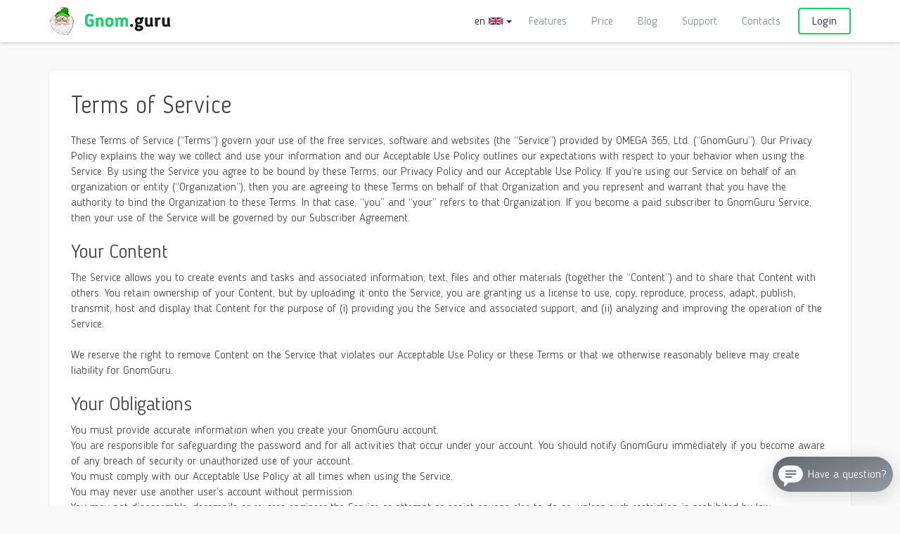

--- FILE ---
content_type: text/html; charset=utf-8
request_url: https://www.gnom.guru/pl/Page/Details/terms-of-service
body_size: 10799
content:



<!DOCTYPE html>

<html lang="en">
<head prefix="og: http://ogp.me/ns# fb: http://ogp.me/ns/fb# website: http://ogp.me/ns/website#">
    <!-- Google tag (gtag.js) -->
<script async src="https://www.googletagmanager.com/gtag/js?id=G-KPLPSZL682"></script>
<script>
    window.dataLayer = window.dataLayer || [];
    function gtag() { dataLayer.push(arguments); }
    gtag('js', new Date());

    gtag('config', 'G-KPLPSZL682');
</script>

    <title>Terms of service | Scheduling app | Online | Small Business CRM</title>
    <meta name="description" content="Terms of service of the Gnomguru app | Small business CRM" />
    <meta name="keywords" content="terms of sevice, terms of service gnomguru, online scheduling, small business CRM, scheduling app, schedule an appointment, CRM software" />

    <meta charset="utf-8">
    <meta http-equiv="Cache-Control" content="no-cache">
    <meta http-equiv="cleartype" content="on">
    <meta http-equiv="X-UA-Compatible" content="IE=edge">
    <meta http-equiv="imagetoolbar" content="no">
    <meta http-equiv="msthemecompatible" content="no">
    <meta name="viewport" content="width=device-width, initial-scale=1.0">
    <meta name="HandheldFriendly" content="True">
    <meta name="mobile-web-app-capable" content="yes">
    <meta name="format-detection" content="telephone=no">
    <meta name="format-detection" content="address=no">

    

    <link rel="canonical" href="https://gnom.guru/en/pl/Page/Details/terms-of-service" />
    <link rel="alternate" hreflang="en" href="https://www.gnom.guru/pl/Page/Details/terms-of-service" />
    <link rel="alternate" hreflang="es" href="https://www.gnom.guru/es/pl/Page/Details/terms-of-service" />
    <link rel="alternate" hreflang="de" href="https://www.gnom.guru/de/pl/Page/Details/terms-of-service" />
    <link rel="alternate" hreflang="pt" href="https://www.gnom.guru/pt/pl/Page/Details/terms-of-service" />
    <link rel="alternate" hreflang="ru" href="https://gnom.guru/ru/pl/Page/Details/terms-of-service" />
    <link rel="alternate" hreflang="x-default" href="https://gnom.guru" />
    <link rel="image_src" href="https://www.gnom.guru/Images/cover_en_og.jpg" />

    <meta property="og:image" content="https://www.gnom.guru/Images/cover_en_og.jpg" />
    <meta property="og:image:secure_url" content="https://www.gnom.guru/Images/cover_en_og.jpg" />
    <meta property="og:image:width" content="1500" />
    <meta property="og:image:height" content="550" />
    <meta property="og:type" content="website" />
    <meta property="og:site_name" content="Gnom.guru" />
    <meta property="og:title" content="Terms of service | Scheduling app | Online | Small Business CRM" />
    <meta property="og:description" content="Terms of service of the Gnomguru app | Small business CRM" />
    <meta property="og:url" content="https://gnom.guru/pl/Page/Details/terms-of-service" />
    <meta property="og:locale" content="en_EN" />

    <meta name="fb:admins" content="231928703647776" />
    <meta name="twitter:card" content="cover_en_og.jpg" />
    <meta name="twitter:title" content="Terms of service | Scheduling app | Online | Small Business CRM" />
    <meta name="twitter:description" content="Terms of service of the Gnomguru app | Small business CRM" />
    <meta name="twitter:image:src" content="https://www.gnom.guru/Images/cover_en_og.jpg" />
    <meta name="twitter:url" content="https://gnom.guru/pl/Page/Details/terms-of-service" />
    <meta name="twitter:domain" content="gnom.guru" />



    
    <link rel="apple-touch-icon" sizes="57x57" href="/Content/v2/favicons/apple-touch-icon-57x57.png">
    <link rel="apple-touch-icon" sizes="60x60" href="/Content/v2/favicons/apple-touch-icon-60x60.png">
    <link rel="apple-touch-icon" sizes="72x72" href="/Content/v2/favicons/apple-touch-icon-72x72.png">
    <link rel="apple-touch-icon" sizes="76x76" href="/Content/v2/favicons/apple-touch-icon-76x76.png">
    <link rel="apple-touch-icon" sizes="114x114" href="/Content/v2/favicons/apple-touch-icon-114x114.png">
    <link rel="apple-touch-icon" sizes="120x120" href="/Content/v2/favicons/apple-touch-icon-120x120.png">
    <link rel="apple-touch-icon" sizes="144x144" href="/Content/v2/favicons/apple-touch-icon-144x144.png">
    <link rel="apple-touch-icon" sizes="152x152" href="/Content/v2/favicons/apple-touch-icon-152x152.png">
    <link rel="apple-touch-icon" sizes="180x180" href="/Content/v2/favicons/apple-touch-icon-180x180.png">
    <link rel="icon" type="image/png" href="/Content/v2/favicons/favicon-32x32.png" sizes="32x32">
    <link rel="icon" type="image/png" href="/Content/v2/favicons/android-chrome-192x192.png" sizes="192x192">
    <link rel="icon" type="image/png" href="/Content/v2/favicons/favicon-96x96.png" sizes="96x96">
    <link rel="icon" type="image/png" href="/Content/v2/favicons/favicon-16x16.png" sizes="16x16">
    <link rel="manifest" href="/Content/v2/favicons/manifest.json">
    <link rel="mask-icon" href="/Content/v2/favicons/safari-pinned-tab.svg" color="#66c993">
    <meta name="msapplication-TileColor" content="#73e1a5">
    <meta name="msapplication-TileImage" content="/Content/v2/favicons/mstile-144x144.png">
    <meta name="msapplication-config" content="/Content/v2/favicons/browserconfig.xml">
    <meta name="theme-color" content="#ffffff">



    
    

    <link href="/css/common?v=hx89ovGWG1NtuYXyA4o5wRoTQ0jne-B0RL5jQWKd6YE1" rel="stylesheet"/>

    
    <style>
        h1{
            font-size: 34px !important;
        }
        h2, h3{
            font-size: 28px !important;
        }
    </style>    


    

        <script type="text/javascript" src="//vk.com/js/api/openapi.js?121"></script>


    <style>
        .navbar-nav > li, .navbar-nav > ul {
            margin-right: 15px
        }

        .navbar-collapse {
            float: right;
        }

        .navbar-default .navbar-toggle .icon-bar {
            background-color: #1dce6d;
        }

        @media (max-width: 479px) {
            .navbar-collapse {
                float: none;
            }
        }

        @media (max-width: 767px) {
            .navbar-collapse {
                float: none;
            }
        }

        .page {
            min-height: calc(100vh - 293px);
        }
    </style>
</head>

<body>
    <section id="top" style="padding: 0"></section>

    <header>
        <nav class="navbar navbar-default navbar-fixed-top">
            <div class="container">
                <div class="navbar-header">
                        <button class="navbar-toggle collapsed" type="button" data-toggle="collapse" data-target="menu" aria-expanded="false">
                            <span class="sr-only">Menu</span><span class="icon-bar"></span><span class="icon-bar"></span>
                            <span class="icon-bar"></span>
                        </button>
                        <button class="navbar-toggle" type="button" data-toggle="modal" data-target="#languageModal">
                            <div class="">
                                en
                                <div class="iti__flag iti__gb" style="display: inline-flex"></div>
                                <span class="caret"></span>
                            </div>
                        </button>


                    <a class="navbar-brand" href="/pl">
                        <img class="img-svg" src="/Content/v2/img/logo.svg">
                        <img class="img-png" src="/Content/v2/img/logo.png">
                    </a>

                </div>

                    <menu class="collapse navbar-collapse">
                            <div class="nav navbar-form navbar-right text-right">
                                <div class="form-group"><a class="btn btn-primary btn-alt btn-wide" href="/pl/Account/Login">Login</a></div>
                            </div>
                    </menu>
                    <menu class="collapse navbar-collapse">
                        <ul class="nav navbar-nav navbar-right text-right">
                            <li><a href="/pl#features" data-scroll-to="#features">Features</a></li>
                            <li><a href="/pl#tariffs" data-scroll-to="#tariffs">Price</a></li>
                            <li><a href="/pl/Blog">Blog</a></li>
                            <li><a href="/pl/Support">Support</a></li>
                            <li><a href="/pl/Contacts">Contacts</a></li>
                        </ul>
                    </menu>
                    <menu class="collapse navbar-collapse text-right">
                        <div class="nav navbar-form navbar-right">
                            <div class="form-group">
                                <div class="btn btn-alt" data-toggle="modal" data-target="#languageModal">
                                    <div class="">
                                        en
                                        <div class="iti__flag iti__gb" style="display: inline-flex"></div>
                                        <span class="caret"></span>
                                    </div>
                                </div>
                            </div>
                        </div>
                    </menu>
            </div>
        </nav>
    </header>

    



<div class="page">
    <div class="container">
        <div class="panel panel-default panel-lg mar-top-20-resp">
            <div class="panel-heading">
                
                <h1>Terms of Service</h1>

            </div>
            <div class="panel-body">
                <div>These Terms of Service (“Terms“) govern your use of the free services, software and websites (the “Service”) provided by OMEGA 365, Ltd. (“GnomGuru”). Our Privacy Policy explains the way we collect and use your information and our Acceptable Use Policy outlines our expectations with respect to your behavior when using the Service. By using the Service you agree to be bound by these Terms, our Privacy Policy and our Acceptable Use Policy. If you’re using our Service on behalf of an organization or entity (“Organization”), then you are agreeing to these Terms on behalf of that Organization and you represent and warrant that you have the authority to bind the Organization to these Terms. In that case, “you” and “your” refers to that Organization. If you become a paid subscriber to GnomGuru Service, then your use of the Service will be governed by our Subscriber Agreement.</div><h3>Your Content</h3><div>The Service allows you to create events and tasks and associated information, text, files and other materials (together the “Content”) and to share that Content with others. You retain ownership of your Content, but by uploading it onto the Service, you are granting us a license to use, copy, reproduce, process, adapt, publish, transmit, host and display that Content for the purpose of (i) providing you the Service and associated support; and (ii) analyzing and improving the operation of the Service.</div><div><br></div><div>We reserve the right to remove Content on the Service that violates our Acceptable Use Policy or these Terms or that we otherwise reasonably believe may create liability for GnomGuru.</div><h3>Your Obligations</h3><div>You must provide accurate information when you create your GnomGuru account.</div><div>You are responsible for safeguarding the password and for all activities that occur under your account. You should notify GnomGuru immediately if you become aware of any breach of security or unauthorized use of your account.</div><div>You must comply with our Acceptable Use Policy at all times when using the Service.</div><div>You may never use another user’s account without permission.</div><div>You may not disassemble, decompile or reverse engineer the Service or attempt or assist anyone else to do so, unless such restriction is prohibited by law.</div><div>Our Service is not intended for use by persons under the age of 13. By using the Service you are representing to us that you are over the age of 13.</div><div><br></div><div>Your Use of GnomGuru Software</div><div><br></div><div>As part of the Service, we provide downloadable client software (the “Software”) for your use in connection with the Service. This Software may update automatically and if such Software is designed for use on a specific mobile or desktop operating system, then a compatible system is required for use. So long as you comply with these Terms, we grant you a limited, nonexclusive, nontransferable, revocable license to use the Software, solely to access the Service; provided, however, that this license does not constitute a sale of the Software or any copy thereof, and as between GnomGuru and You, GnomGuru&nbsp;retains all right, title and interest in the Software.&nbsp;</div><h3>Administrator Access to Your Content</h3><div>When you sign up for our Service, you associate one or more email addresses with your account. If you use an email address provided to you by a third party entity of which you are a part (such as yourname@youremployer.com or yourname@nonprofit.org) (each an “Entity”) you hereby grant that Entity and its administrator(s) permission to access, use, download, export, disclose, share, restrict and/or remove Content that you have associated with the email address that includes their domain. You acknowledge and understand that an Entity may elect to utilize one or more third party applications in connection with their teams’ use of the Service and that, by associating Content with an email address that includes an Entity’s domain, you are granting permission to have such Content shared with such third party application(s). You also acknowledge and understand that an Entity may restrict or terminate your access to Content associated with the email address that includes their domain.&nbsp;</div><h3>Your Use of Third Party Applications</h3><div>If you elect to utilize any third party application in connection with your use of the Service, by doing so you are consenting to your Content being shared with such third party application. To understand how such third party application provider utilizes your Content and other information, you should review their privacy policy.</div><h3>Security</h3><div>We will use industry standard technical and organizational security measures in connection with the storage, processing and transfer of your Content that are designed to protect the integrity of that Content and to guard against unauthorized or unlawful access to, use of, or processing of such Content.</div><h3>Termination</h3><div>You are free to stop using our Service at any time. We also reserve the right to suspend or end the Service at any time at our discretion and without notice. We may also terminate or suspend your access to the Service at any time if you are not complying with these Terms or our Acceptable Use Policy or if you are using the Service in a manner that we believe may cause us financial or legal liability.</div><h3>GnomGuru’s Intellectual Property Rights</h3><div>The Service (excluding Content provided by users) constitutes GnomGuru’s intellectual property and will remain the exclusive property of GnomGuru&nbsp;and its licensors. Any feedback, comments, or suggestions you may provide regarding the Service is entirely voluntary and we will be free to use such feedback, comments or suggestions as we see fit and without any obligation to you.</div><h3>Copyright</h3><div>GnomGuru respects the intellectual property rights of others and we expect our users to do the same. We respond to notices of alleged copyright infringement if they comply with the law, and such notices should be reported to our Copyright Agent using the process set forth in our DMCA Policy.</div><h3>Modifications to the Service</h3><div>The Service may be modified from time to time, often without prior notice to you. Your continued use of the Service constitutes your acceptance of such modifications. If you are not satisfied with a modification we make to the Service, your sole remedy is to terminate your use of the Service.</div><h3>Indemnification</h3><div>You agree to defend, indemnify and hold harmless GnomGuru&nbsp;and its licensee and licensors, and their employees, contractors, agents, officers and directors, from and against any and all claims, damages, obligations, losses, liabilities, costs or debt, and expenses (including but not limited to attorney’s fees) arising from your use of and access to the Service or the Software, or from or in connection with any Content uploaded to the Service through your account by a third party using your account with your knowledge or consent.</div><h3>No warranty</h3><div>THE SERVICE IS PROVIDED ON AN “AS IS” AND “AS AVAILABLE” BASIS WITHOUT ANY WARRANTY OF ANY KIND, WHETHER EXPRESS OR IMPLIED, INCLUDING BUT NOT LIMITED TO IMPLIED WARRANTIES OF MERCHANTABILITY, FITNESS FOR A PARTICULAR PURPOSE, OR NON-INFRINGEMENT. GNOMGURU IS NOT RESPONSIBLE FOR ANY THIRD PARTY CONTENT THAT YOU DOWNLOAD OR OTHERWISE OBTAIN THROUGH THE USE OF THE SERVICE OR FOR ANY DAMAGE OR LOSS OF DATA THAT MAY RESULT. WE DO NOT WARRANT, ENDORSE, GUARANTEE, OR ASSUME RESPONSIBILITY FOR ANY THIRD PARTY APPLICATION OR SERVICE THAT PROVIDES ACCESS TO OUR SERVICE (E.G., ANY THIRD PARTY APPLICATION DEVELOPED USING GNOMGURU’S API).</div><div><br></div><h3>Limitation of Liability</h3><div>TO THE MAXIMUM EXTENT PERMITTED BY LAW, IN NO EVENT SHALL GNOMGURU, ITS AFFILIATES, AGENTS, DIRECTORS, EMPLOYEES OR SUPPLIERS BE LIABLE FOR ANY DIRECT, INDIRECT, PUNITIVE, INCIDENTAL, SPECIAL, CONSEQUENTIAL OR EXEMPLARY DAMAGES, INCLUDING WITHOUT LIMITATION DAMAGES FOR LOSS OF PROFITS, GOODWILL, DATA OR OTHER INTANGIBLE LOSSES THAT RESULT FROM THE USE OF, OR INABILITY TO USE, THE SERVICE, WHETHER OR NOT GNOMGURU&nbsp;HAS BEEN WARNED OF THE POSSIBILITY OF SUCH DAMAGES AND EVEN IF A REMEDY FAILS OF ITS ESSENTIAL PURPOSE. GNOMGURU’S AGGREGATE LIABILITY FOR ALL CLAIMS RELATED TO THE SERVICE SHALL NOT EXCEED THE GREATER OF $100 OR THE AMOUNTS PAID BY YOU TO GNOMGURU&nbsp;IN CONNECTION WITH YOUR USE OF THE SERVICE DURING THE TWELVE (12) MONTH PERIOD PRIOR TO THE CLAIM GIVING RISE TO SUCH LIABILITY.</div><h3>Dispute Resolution</h3><div>*Informal Efforts - *You agree that prior to filing any claim against GnomGuru&nbsp;relating to or arising out of these Terms you will first contact us at support@gnom.guru to provide us with an effort to resolve the issue in an informal manner.</div><div><br></div><div>Arbitration - If such dispute is not resolved to our mutual satisfaction within 30 days of submission, then either party may bring a formal claim, which claim shall be resolved through final and binding arbitration administered by the American Arbitration Association (“AAA”).</div><div><br></div><div>*Arbitration Procedures and Fees- *The AAA will administer arbitration proceedings under its Commercial Arbitration Rules and the Supplementary Procedures for Consumer Related Disputes. Arbitration will be held in the United States county where you live or work, in San Francisco, CA, or in any other location we agree to. The AAA rules will govern payment of all arbitration fees. GnomGuru&nbsp;will pay all arbitration fees for claims less than $75,000. If you receive an arbitration award that is more favorable than any offer we make to resolve the claim, we will pay you $1,000 in addition to the award. GnomGuru will not seek its attorneys’ fees and costs in arbitration unless the arbitrator determines that your claim is frivolous.</div><div><br></div><div>Exceptions to Agreement to Arbitrate - Either you or GnomGuru&nbsp;may assert a claim, if it qualifies, in small claims court in San Francisco, CA or any United States county where you live or work. Nothing in this Section shall be deemed as preventing either party from seeking injunctive or other equitable relief from the courts as necessary to stop unauthorized use or abuse of the Service or intellectual property infringement (for example, trademark, trade secrets, copyright or patent rights) without first engaging in arbitration or the informal dispute resolution process.</div><div><br></div><div>No Class Actions - ALL CLAIMS MUST BE BROUGHT ON AN INDIVIDUAL BASIS AND NOT AS A PLAINTIFF OR CLASS MEMBER IN ANY PURPORTED CLASS, CONSOLIDATED, OR REPRESENTATIVE PROCEEDING. CLASS ARBITRATIONS, CLASS ACTIONS, PRIVATE ATTORNEY GENERAL ACTIONS, AND CONSOLIDATION WITH OTHER ARBITRATIONS ARE NOT ALLOWED.</div><div><br></div><div>Judicial Forum - In the event that the agreement to arbitrate is found not to apply to your claim, then you and GnomGuru&nbsp;agree that any judicial proceedings will be brought in the federal or state courts in San Francisco, CA and both parties consent to venue and personal jurisdiction there.</div><h3>Governing Law</h3><div>These Terms will be governed by the laws of the State of California, without regard to its conflict of laws principles. The application of the United Nations Convention on Contracts for the International Sale of Goods is expressly excluded.</div><h3>Data Transfer</h3><div>In connection with providing you the Service GnomGuru&nbsp;may transfer, store and process your Content in the U.S. or in any other country in which GnomGuru&nbsp;or its agents maintain facilities. By using the Service you consent to this transfer, processing and storage of your Content.</div><h3>Entire Agreement; Severability; Waiver</h3><div>These Terms constitute the entire agreement between you and GnomGuru&nbsp;concerning the Service replace any prior or contemporaneous agreements, terms or conditions applicable to your use of the Service. If a provision of these Terms is found to be unenforceable, the remaining provisions of these Terms will remain in full force and effect and an enforceable term will be substituted reflecting as closely as possible our original intent. GnomGuru’s failure to enforce any provision of these Terms shall not be deemed a waiver of its right to do so later.</div><h3>Assignment</h3><div>These Terms and any rights and licenses granted hereunder, may not be transferred or assigned by you, but may be assigned by us without restriction. Any attempted transfer or assignment by you will be null and void.</div><h3>Notices</h3><div>We may provide you with legal notices and notices related to your account via email using the email address associated with your account. We may provide you with other marketing or business-related information, including information about Service updates or changes, via email or via our blog, which is located at the URL https://gnom.guru/en/Blog.</div>
            </div>
        </div>
    </div>
</div>

        <footer>
            <div class="footer-content">
                <div class="container">
                    <div class="row">
                        <div class="col-md-4 col-sm-5">
                            <div class="footer-col">
                                <h5 class="footer-col-header">Menu</h5>
                                <ul>
                                    <li><a href="/#features" data-scroll-to="#features">Features</a></li>
                                    <li><a href="/#tariffs" data-scroll-to="#tariffs">Price</a></li>
                                    <li><a href="/pl/Blog">Blog</a></li>
                                    <li><a href="/pl/Support">Support</a></li>
                                </ul>
                            </div>
                        </div>
                        <div class="col-md-4 col-sm-5">
                            <div class="footer-col">
                                <h5 class="footer-col-header">Legal Documentation</h5>
                                <ul>
                                    <li><a href="/pl/Page/Details/terms-of-service">Terms of Service</a></li>
                                    <li><a href="/pl/Page/Details/privacy-policy">Privacy Policy</a></li>
                                    

                                    <li><a href="/pl/Page/Details/subscriber-agreement">License agreement</a></li>

                                        <li><a href="/pl/Page/Details/refund-agreement">Refund/Cancellation policy</a></li>
                                </ul>
                            </div>
                        </div>
                        
                        <div class="col-md-4 col-sm-12 visible-lg visible-md">
                            <div class="footer-col">
                                <a href="https://play.google.com/store/apps/details?id=guru.gnom_dev&referrer=utm_ab%3dtitle_v2%26utm_content%3dbtn_footer&utm_ab=title_v2&utm_content=btn_footer" class="btn btn-default btn-alt btn-white"><span class="micon-google-play"></span> Download on Google Play</a>
                            </div>
                        </div>
                    </div>
                </div>
            </div>

            <div class="footer-footer">
                <div class="container">
                    <div class="row">
                        <div class="col-lg-5 col-lg-push-5 footer-pay-methods">
                            <div class="pay-methods">
                                    <div class="pay-method">
                                        <img src="/Content/v2/img/paypal-mono.svg" height="30" alt="paypal monochrome">
                                        <img src="/Content/v2/img/paypal.svg" height="30" alt="paypal">
                                    </div>
                                    <div class="pay-method">
                                        <img src="/Content/v2/img/visa-mono.svg" height="30" alt="visa monochrome">
                                        <img src="/Content/v2/img/visa.svg" height="30" alt="visa">
                                    </div>
                                    <div class="pay-method">
                                        <img src="/Content/v2/img/mastercard-mono.svg" height="30" alt="mastercard monochrome">
                                        <img src="/Content/v2/img/mastercard.svg" height="30" alt="mastercard">
                                    </div>
                            </div>
                        </div>

                        <div class="col-lg-5 col-lg-pull-5 footer-info">
                            © 2026 Gnom.guru&nbsp;<span class="hidden-ms hidden-xs">&nbsp;&nbsp;&nbsp;</span>Omega365 Ltd.&nbsp;<span class="hidden-ms hidden-xs">&nbsp;&nbsp;&nbsp;</span>
                        </div>
                    </div>
                </div>
            </div>

            

        </footer>

    <div id="button1" class="btn top-button" href="" data-scroll-to="body">
    </div>

    
<style>
    #languageModal {
        top: 0px;
    }

    .languages-panel {
        display: flex;
        flex-wrap: wrap;
    }

    #languageModal .modal-content {
        border-radius: 0px;
        background-color: #f2f2f2;
        border-radius: 6px;
    }

    #languageModal .modal-header {
        background-color: #f2f2f2;
        border-bottom: 0;
    }

    #languageModal .modal-content .modal-header .close {
        opacity: 1;
    }

    #languageModal .modal-body {
        padding: 12px;
    }

    .language-item {
        margin: 10px;
    }

    @media(max-width: 479px) {
        .appoints-panel {
            align-items: center;
            padding: 5px;
        }

        #languageModal .modal-dialog {
            margin: 0px;
        }

        #languageModal .modal-content {
            width: 100%;
            margin: 0px;
            border-radius: 0px;
            height: calc(100vh - 0px);
        }
    }
</style>


<div class="modal fade" id="languageModal" tabindex="-1" role="dialog">
    <div class="modal-dialog">
        <div class="modal-content">
            <div class="modal-body">
                <button class="close" style="top: 10px; right: 10px; color: gray;" data-dismiss="modal" aria-label="Close"><span class="micon-cross"></span></button>
                <div class="mar-top-20">

                    <div class="languages-panel">
                            <div class="language-item" style="flex: 1">
                                <a href="/ru/Page/Details/terms-of-service" style="text-decoration: none; color: gray">
                                    <div class="">
                                        <div class="iti__flag iti__ru" style="display: inline-flex"></div>
                                        Русский
                                    </div>
                                </a>
                            </div>
                            <div class="language-item" style="flex: 1">
                                <a href="/en/Page/Details/terms-of-service" style="text-decoration: none; color: gray">
                                    <div class="">
                                        <div class="iti__flag iti__gb" style="display: inline-flex"></div>
                                        English
                                    </div>
                                </a>
                            </div>
                            <div class="language-item" style="flex: 1">
                                <a href="/es/Page/Details/terms-of-service" style="text-decoration: none; color: gray">
                                    <div class="">
                                        <div class="iti__flag iti__es" style="display: inline-flex"></div>
                                        Espa&#241;ol
                                    </div>
                                </a>
                            </div>
                    </div>
                    <div class="languages-panel">
                            <div class="language-item" style="flex: 1">
                                <a href="/pt/Page/Details/terms-of-service" style="text-decoration: none; color: gray">
                                    <div class="">
                                        <div class="iti__flag iti__pt" style="display: inline-flex"></div>
                                        Portugu&#234;s
                                    </div>
                                </a>
                            </div>
                            <div class="language-item" style="flex: 1">
                                <a href="/de/Page/Details/terms-of-service" style="text-decoration: none; color: gray">
                                    <div class="">
                                        <div class="iti__flag iti__de" style="display: inline-flex"></div>
                                        Deutsch
                                    </div>
                                </a>
                            </div>
                                <div class="language-item" style="flex: 1">&nbsp;</div>
                    </div>
                </div>
            </div>
        </div>
    </div>
</div>



    
    <script src="/bundles/vendor?v=vKuv02nnkxDBTb2bRgalaA3HqaIZHZjn3BRYf-bnejA1"></script>

    
    <script src="/bundles/common?v=5Zrx_Y6rPXetlMxOVVO_n3Yi-peAavzxWsftk-CpxHU1"></script>

    <script src="/bundles/locale-en?v=9MlKqI9s-qAeJ_voIEgu6CvtEA4umt1ELE4UulKniOI1"></script>

    <script src="/bundles/jqueryajax?v=Xuam6TWPhcGt1QT7p5fexG3T-XZA9hjh88zJ89jkDQQ1"></script>


    

        <script src="https://www.vcard.guru/widget/gnom_en" async=""></script>

</body>
</html>



--- FILE ---
content_type: text/html; charset=utf-8
request_url: https://www.vcard.guru//home/bcard/gnom_en/?widget=true&ref=
body_size: 4757
content:




<!DOCTYPE html>

    <html>
    <head>
        <meta charset="utf-8">
        <meta name="viewport" content="width=device-width, initial-scale=1.0">
        <meta name="HandheldFriendly" content="True">
        <meta http-equiv="Cache-Control" content="no-cache">
        <meta http-equiv="cleartype" content="on">
        <meta name="apple-mobile-web-app-capable" content="yes">
        <meta http-equiv="X-UA-Compatible" content="IE=edge">
        <meta http-equiv="imagetoolbar" content="no">
        <meta http-equiv="msthemecompatible" content="no">
        <meta name="format-detection" content="telephone=no">
        <meta name="format-detection" content="address=no">

        <link href="/common/css?v=sP1qfDWZoRc8tThwlLzZXZAhITlxNqH-sWq-wNf_dZI1" rel="stylesheet"/>


        <style>
        html, body {
            background: transparent !important;
            position: relative;
            height: 100vh;
            overflow-y: auto;
        }

        .card_preview {
            text-align: center;
            width: 100%;
            transition: 0.3s;
            display: table-cell;
            vertical-align: bottom;
            padding-bottom: 16px;
            overflow: hidden;
        }

        .card_wrapper {
            margin-top: 10px;
            width: 360px;
            display: block;
            position: relative;
            border-radius: 16px;
            background-color: rgb(255, 255, 255);
            box-shadow: 3px 5.196px 17.46px 0.54px rgba(0, 0, 0, 0.05);
            margin: auto;
        }

        .card_header {
            border-top-left-radius: 16px;
            border-top-right-radius: 16px;
            background-image: linear-gradient(521deg,  #37424e,  rgb(125,132,139));
            padding-top: 20px;
            padding-bottom: 65px;
            padding-left: 20px;
            padding-right: 20px;
            background-size: 110% 110%;
            background-position: center;
        }

            .card_header p {
                font-size: 2.2rem;
                font-weight: 500;
                line-height: 1.3;
                color: #fff;
                margin: 15px 0;
            }

            .card_header span {
                display: block;
                color: #fff;
                line-height: 1.3;
                font-size: 1.4rem;
            }

        .card_body {
            z-index: 100;
            position: relative;
            padding: 15px;
            margin-top: -63px;
            height: 100%;
            padding-bottom: 5px;
        }

        .card_panel {
            border-radius: 5px;
            background-color: rgb(255, 255, 255);
            box-shadow: 0px 4px 8px 0px rgba(0, 0, 0, 0.08);
            margin-bottom: 5px;
            padding: 15px;
            width: 100%;
        }

        .card_avatar {
            text-align: left;
            display: block;
        }

            .card_avatar .avatar_photo {
                display: inline-block;
                vertical-align: middle;
                background-position: center;
                height: 67px;
                width: 67px;
                border-radius: 50%;
                background-size: cover;
            }

        .avatar_descript {
            display: inline-block;
            vertical-align: middle;
            padding-left: 15px;
            width: calc(100% - 86px);
        }

        .card_avatar p {
            font-size: 1.8rem;
            color: #444;
            font-weight: 600;
            margin-bottom: 0;
        }

        .card_avatar span {
            font-size: 1.4rem;
            color: #646f79;
            display: block;
        }

        .card_links {
            position: relative;
        }

            .card_links ul {
                float: none;
                width: 100%;
                padding: 0;
                margin: 0;
                list-style-type: none;
            }

                .card_links ul li {
                    float: none;
                    width: auto;
                    display: inline-flex;
                }

                    .card_links ul li span {
                        display: block;
                        font-weight: 300;
                        color: #646f79;
                        margin: 5px 0 10px 0;
                        font-size: 1.2rem;
                    }

                    .card_links ul li a {
                        text-decoration: none !important;
                        transition: 0.3s;
                        color: inherit !important;
                    }

        .card_links2 a {
            display: block;
            width: 100%;
            font-size: 1.6rem;
            font-weight: 500;
            color: #fff !important;
            text-decoration: none !important;
            transition: 0.3s;
            border-radius: 4px;
            background-color: rgb(89, 131, 240);
            height: 42px;
            line-height: 42px;
            margin-top:10px;
        }

        .copyright a {
            font-size: 13px;
            color: #444 !important;
            opaque:.7;
            text-decoration: none !important;
            display: block;
            font-weight: 600;
            padding-bottom: 20px;
        }

        .social-button {
            width: 50px;
            text-align: center;
            margin: 10px;
            margin-top: 0px;
            cursor: pointer;
        }

        .social-buttons {
            display: -webkit-box;
            display: -ms-flexbox;
            display: flex;
            -webkit-box-orient: horizontal;
            -webkit-box-direction: normal;
            -ms-flex-direction: row;
            flex-direction: row;
            -ms-flex-wrap: wrap;
            flex-wrap: wrap;
            -webkit-box-pack: center;
            -ms-flex-pack: center;
            justify-content: space-around;
        }

        .social-button img,
        .social-button span {
            display: block;
            margin: auto;
        }

        .social-button img {
            width: 100%;
        }

        .social-button span {
            margin-top: 6px;
            color: #818f90;
            font-size: 14px;
            display: none;
        }

        .social-button:hover span,
        .social-button:active span {
            color: #17a557;
        }

        .hiddencard {
            position: absolute;
            -webkit-transform: scale(0);
            -moz-transform: scale(0);
            -o-transform: scale(0);
            transform: scale(0);
        }

        .closeInfoPanel {
            position: absolute;
            z-index: 100;
            right: -10px;
            cursor: pointer;
        }

        .map_content {
            padding-top: 30px;
        }

        .map_content p {
            margin-bottom: 25px;
            font-size: 16px;
            color: #646f79;
        }

        .controls_group {
        }

        .controls_group a {
            display: inline-block;
            vertical-align: middle;
            width: calc(100% - 75px);
            font-size: 14px;
            color: #151b26 !important;
            text-decoration: none !important;
            border-width: 2px;
            border-color: rgb(89, 131, 240);
            border-style: solid;
            border-radius: 4px;
            transition: 0.3s;
            height: 50px;
            padding: 12px 0px;
        }

        .controls_group a:hover {
            background-color: rgb(89, 131, 240);
            color: #fff !important
        }

        .visibleInfoPanel {
            transform: scale(1) !important;
            position: relative !important;
        }

        .info_panel {
            position: relative;
            transition: 0.3s;
        }

        .social-button .round-button {
            width: 50px;
            height: 50px;
            border-radius: 25px;
        }

        .brand_email {
            background-color: #ea4335;
        }

        .brand_phone {
            background-color: #009f4d;
        }

        .brand_address {
            background-color: #fe5000;
        }

        .brand_wa {
            background-color: #25d366;
        }

        .brand_sk {
            background-color: #00aff0;
        }

        .brand_me {
            background-color: #0084ff;
        }

        .brand_vk {
            background-color: #45668e;
        }

        .brand_ok {
            background-color: #ed812b;
        }

        .brand_te {
            background-color: #0088cc;
        }

        .brand_tw {
            background-color: #1da1f2;
        }

        .brand_yt {
            background-color: #ff0000;
        }

        .brand_qr {
            background-color: #0088cc;
        }

        .brand_ig {
            background-color: #c13584;
        }

        .brand_vb {
            background-color: #8f5db7;
        }
        .fa {
            display: block;
            background-position-x: center;
            background-position-y: center;
            height: inherit;
            width: auto;
            background-repeat: no-repeat;
            background-size: 100%;
            margin: 10px;
        }

        .fa-whatsapp {
            margin: 8px;
            background-image: url('../../../Content/img/svg/white/whatsapp.svg');
        }

        .fa-telegram-plane {
            background-image: url('../../../Content/img/svg/white/telegram-plane.svg');
        }

        .fa-facebook {
            background-image: url('../../../Content/img/svg/white/facebook.svg');
        }

            .fa-facebook-messenger {
                margin: 11px;
                background-image: url('../../../Content/img/svg/white/facebook-messenger.svg');
            }

        .fa-viber {
            background-image: url('../../../Content/img/svg/white/viber.svg');
        }

        .fa-vk {
            background-image: url('../../../Content/img/svg/white/vk.svg');
        }

        .fa-odnoklassniki {
            background-image: url('../../../Content/img/svg/white/odnoklassniki.svg');
        }

        .fa-skype {
            background-image: url('../../../Content/img/svg/white/skype.svg');
        }

        .fa-twitter {
            background-image: url('../../../Content/img/svg/white/twitter.svg');
        }

        .fa-envelope {
            margin: 11px;
            background-image: url('../../../Content/img/svg/white/envelope.svg');
        }

        .fa-phone {
            margin: 8px;
            background-image: url('../../../Content/img/svg/white/phone.svg');
        }

        .fa-map-marker {
            background-image: url('../../../Content/img/svg/white/map-marker.svg');
        }

        .fa-instagram {
            background-image: url('../../../Content/img/svg/white/instagram.svg');
        }

        .fa-youtube {
            background-image: url('../../../Content/img/svg/white/youtube.svg');
        }

        .fa-qrcode {
            background-position: center;
            background-image: url('../../../Content/img/svg/white/qrcode.svg');
        }

        @media screen and (max-width:360px) {
            .card_wrapper {
                margin: 0;
            }

            .social-button {
                width: 50px;
                margin: 10px;
            }

                .social-button span {
                    font-size: 12px;
                }
        }

        @keyframes pulse_animation {
            0% {
                transform: scale(1);
            }

            10% {
                transform: scale(1);
            }

            14% {
                transform: scale(1.2);
            }

            18% {
                transform: scale(1);
            }

            22% {
                transform: scale(1);
            }

            26% {
                transform: scale(1.2);
            }

            30% {
                transform: scale(1);
            }

            70% {
                transform: scale(1);
            }

            74% {
                transform: scale(1.2);
            }

            78% {
                transform: scale(1);
            }

            100% {
                transform: scale(1);
            }
        }

        .pulse {
            animation-name: pulse_animation;
            animation-duration: 8000ms;
            transform-origin: center;
            animation-iteration-count: infinite;
            animation-timing-function: linear;
        }
        </style>

    </head>
    <body>
        <div style="width: 100%; height: 100vh; display: table">
            


<style>
    .card_header{
        background-image: linear-gradient(521deg,  #37424e,  rgb(125,132,139));
    }
    .close-btn {
        position: absolute;
        top: 5px;
        right: 5px;
        color: white;
    }
</style>


<div class="card_preview">
    <div class="card_wrapper">
        <div class="card_header" style="">
            <p id="cardGreeting" class="" data-target="Greeting">Ready to help!!</p>
            <span id="cardPrompt" class="" data-target="Prompt">Choose a convenient way</span>
                <div id="widget_close_btn" class="btn close-btn">X</div>
        </div>
            <div class="card_body">
                <div class="card_panel">
                    <div class="card_avatar">
                        <div class="avatar_photo " data-target="uploadImage" style="background-image: url(
                             /Images/Avatar/6661ede9-461f-44f0-9931-d67d266724d2
                             )"></div>

                        <div class="avatar_descript">
                            <p id="cardName" class="" data-target="Name">Alexander</p>
                            <span id="cardOccupation" class="" data-target="Occupation">GnomGuru support team</span>
                        </div>
                    </div>
                </div>

                <div class="card_panel" style="padding:5px 15px;">
                    <div class="card_links">
                        <div class="social-buttons">
                            <ul id="sortableRes">

                                                                        <li id="emailButton" data-pos='0' style="">
                                            <a target="_blank" href="/ref?a=fb334712-44a6-40c6-aabd-1db582a6b76f&amp;m=email" class="social-button pulse">
                                                <div class="round-button brand_email"><i class="fa fa-envelope"></i></div><span>Email</span>
                                            </a>
                                        </li>
                                        <li id="phoneButton" data-pos='1' style="display: none;">
                                            <a target="_blank" href="/ref?a=fb334712-44a6-40c6-aabd-1db582a6b76f&amp;m=phone" class="social-button ">
                                                <div class="round-button brand_phone"><i class="fa fa-phone"></i></div><span>Phone</span>
                                            </a>
                                        </li>
                                        <li id="waButton" data-pos='3' style="">
                                            <a target="_blank" href="/ref?a=fb334712-44a6-40c6-aabd-1db582a6b76f&amp;m=wa" class="social-button pulse">
                                                <div class="round-button brand_wa"><i class="fa fa-whatsapp"></i></div><span>WhatsApp</span>
                                            </a>
                                        </li>
                                        <li id="tgButton" data-pos='2' style="">
                                            <a target="_blank" href="/ref?a=fb334712-44a6-40c6-aabd-1db582a6b76f&amp;m=tg" class="social-button ">
                                                <div class="round-button brand_te"><i class="fa fa-telegram-plane"></i></div><span>Telegram</span>
                                            </a>
                                        </li>
                                        <li id="igButton" data-pos='8' style="">
                                            <a target="_blank" href="/ref?a=fb334712-44a6-40c6-aabd-1db582a6b76f&amp;m=ig" class="social-button ">
                                                <div class="round-button brand_ig"><i class="fa fa-instagram"></i></div><span>Instagram</span>
                                            </a>
                                        </li>
                                        <li id="meButton" data-pos='4' style="">
                                            <a target="_blank" href="/ref?a=fb334712-44a6-40c6-aabd-1db582a6b76f&amp;m=me" class="social-button ">
                                                <div class="round-button brand_me"><i class="fa fa-facebook-messenger"></i></div><span>Messenger</span>
                                            </a>
                                        </li>
                                        <li id="vbButton" data-pos='5' style="display: none;">
                                            <a target="_blank" href="/ref?a=fb334712-44a6-40c6-aabd-1db582a6b76f&amp;m=vb" class="social-button ">
                                                <div class="round-button brand_vb"><i class="fa fa-viber"></i></div><span>Viber</span>
                                            </a>
                                        </li>
                                        <li id="skButton" data-pos='6' style="display: none;">
                                            <a target="_blank" href="/ref?a=fb334712-44a6-40c6-aabd-1db582a6b76f&amp;m=sk" class="social-button ">
                                                <div class="round-button brand_sk"><i class="fa fa-skype"></i></div><span>Skype</span>
                                            </a>
                                        </li>
                                        <li id="twButton" data-pos='7' style="display: none;">
                                            <a target="_blank" href="/ref?a=fb334712-44a6-40c6-aabd-1db582a6b76f&amp;m=tw" class="social-button ">
                                                <div class="round-button brand_tw"><i class="fa fa-twitter"></i></div><span>Twitter</span>
                                            </a>
                                        </li>
                                        <li id="ytButton" data-pos='8' style="display: none;">
                                            <a target="_blank" href="/ref?a=fb334712-44a6-40c6-aabd-1db582a6b76f&amp;m=yt" class="social-button ">
                                                <div class="round-button brand_yt"><i class="fa fa-youtube"></i></div><span>Youtube</span>
                                            </a>
                                        </li>

                            </ul>
                        </div>
                                                                    </div>
                </div>


                <div id="cutomButtonsContainer" class="card_panel" style="padding-top:1px;display: block">
                    <div class="card_links2">
                            <a id="cec174ffebc0" target=&#39;_blank&#39; href="https://gnom.guru/en/Support"
                               style="display: block;
                                      background-color:#ff0000">Frequently Asked Questions</a>
                            <a id="cec19023ddc9" target=&#39;_blank&#39; href="https://gnom.guru/en/Blog"
                               style="display: block;
                                      background-color:#008cff">GnomGuru Blog</a>
                    </div>
                </div>
            </div>
        <div class="card_footer">
            <div class="copyright">
                    <a target="_blank" href="/?ref=slf">
                        <span style="font-size:12px; opacity:.7;font-weight: 100;color:#444;">Create your own FREE vCard!</span>
                        <img src="/Content/img/logo.svg" height="18" alt="">&nbsp;
                    </a>

            </div>
        </div>
    </div>
</div>


        </div>

        
    <script>

            

        var bcontainer = document.getElementById("cutomButtonsContainer");
        if (bcontainer) {
            var links = bcontainer.querySelectorAll("a");
            for (let link of links) {
                link.onclick = function () {
                    var xhttp = new XMLHttpRequest();
                    xhttp.open('GET', 'https://www.vcard.guru/ref/?a=fb334712-44a6-40c6-aabd-1db582a6b76f' + '&m=button', true);
                    xhttp.send();
                };
            }
        }

        document.getElementById('widget_close_btn').onclick = function () {
            window.parent.postMessage("widgetClosed", "*");
        };
    </script>
    </body>
</html>


--- FILE ---
content_type: text/css; charset=utf-8
request_url: https://www.vcard.guru/common/css?v=sP1qfDWZoRc8tThwlLzZXZAhITlxNqH-sWq-wNf_dZI1
body_size: 73980
content:
html{font-family:sans-serif;-ms-text-size-adjust:100%;-webkit-text-size-adjust:100%}body{margin:0}article,aside,details,figcaption,figure,footer,header,hgroup,main,menu,nav,section,summary{display:block}audio,canvas,progress,video{display:inline-block;vertical-align:baseline}audio:not([controls]){display:none;height:0}[hidden],template{display:none}a{background-color:transparent}a:active,a:hover{outline:0}abbr[title]{border-bottom:1px dotted}b,strong{font-weight:700}dfn{font-style:italic}h1{font-size:2em;margin:.67em 0}mark{background:#ff0;color:#000}small{font-size:80%}sub,sup{font-size:75%;line-height:0;position:relative;vertical-align:baseline}sup{top:-.5em}sub{bottom:-.25em}img{border:0}svg:not(:root){overflow:hidden}figure{margin:1em 40px}hr{box-sizing:content-box;height:0}pre{overflow:auto}code,kbd,pre,samp{font-family:monospace,monospace;font-size:1em}button,input,optgroup,select,textarea{color:inherit;font:inherit;margin:0}button{overflow:visible}button,select{text-transform:none}button,html input[type=button],input[type=reset],input[type=submit]{-webkit-appearance:button;cursor:pointer}button[disabled],html input[disabled]{cursor:default}button::-moz-focus-inner,input::-moz-focus-inner{border:0;padding:0}input{line-height:normal}input[type=checkbox],input[type=radio]{box-sizing:border-box;padding:0}input[type=number]::-webkit-inner-spin-button,input[type=number]::-webkit-outer-spin-button{height:auto}input[type=search]{-webkit-appearance:textfield;box-sizing:content-box}input[type=search]::-webkit-search-cancel-button,input[type=search]::-webkit-search-decoration{-webkit-appearance:none}fieldset{border:1px solid silver;margin:0 2px;padding:.35em .625em .75em}textarea{overflow:auto}optgroup{font-weight:700}table{border-collapse:collapse;border-spacing:0}td,th{padding:0}@media print{*,:after,:before{background:transparent!important;color:#000!important;box-shadow:none!important;text-shadow:none!important}a,a:visited{text-decoration:underline}a[href]:after{content:" (" attr(href) ")"}abbr[title]:after{content:" (" attr(title) ")"}a[href^="#"]:after,a[href^="javascript:"]:after{content:""}blockquote,pre{border:1px solid #999;page-break-inside:avoid}thead{display:table-header-group}img,tr{page-break-inside:avoid}img{max-width:100%!important}h2,h3,p{orphans:3;widows:3}h2,h3{page-break-after:avoid}.navbar{display:none}.btn>.caret,.dropup>.btn>.caret{border-top-color:#000!important}.label{border:1px solid #000}.table{border-collapse:collapse!important}.table td,.table th{background-color:#fff!important}.table-bordered td,.table-bordered th{border:1px solid #ddd!important}}@font-face{font-family:"Glyphicons Halflings";src:url(../fonts/glyphicons-halflings-regular.eot);src:url(../fonts/glyphicons-halflings-regular.eot?#iefix) format("embedded-opentype"),url(../fonts/glyphicons-halflings-regular.woff2) format("woff2"),url(../fonts/glyphicons-halflings-regular.woff) format("woff"),url(../fonts/glyphicons-halflings-regular.ttf) format("truetype"),url(../fonts/glyphicons-halflings-regular.svg#glyphicons_halflingsregular) format("svg")}.glyphicon{position:relative;top:.15em;display:inline-block;font-family:"Glyphicons Halflings";font-style:normal;font-weight:400;line-height:1;-webkit-font-smoothing:antialiased;-moz-osx-font-smoothing:grayscale}.glyphicon-asterisk:before{content:"*"}.glyphicon-plus:before{content:"+"}.glyphicon-eur:before,.glyphicon-euro:before{content:"€"}.glyphicon-minus:before{content:"−"}.glyphicon-cloud:before{content:"☁"}.glyphicon-envelope:before{content:"✉"}.glyphicon-pencil:before{content:"✏"}.glyphicon-glass:before{content:""}.glyphicon-music:before{content:""}.glyphicon-search:before{content:""}.glyphicon-heart:before{content:""}.glyphicon-star:before{content:""}.glyphicon-star-empty:before{content:""}.glyphicon-user:before{content:""}.glyphicon-film:before{content:""}.glyphicon-th-large:before{content:""}.glyphicon-th:before{content:""}.glyphicon-th-list:before{content:""}.glyphicon-ok:before{content:""}.glyphicon-remove:before{content:""}.glyphicon-zoom-in:before{content:""}.glyphicon-zoom-out:before{content:""}.glyphicon-off:before{content:""}.glyphicon-signal:before{content:""}.glyphicon-cog:before{content:""}.glyphicon-trash:before{content:""}.glyphicon-home:before{content:""}.glyphicon-file:before{content:""}.glyphicon-time:before{content:""}.glyphicon-road:before{content:""}.glyphicon-download-alt:before{content:""}.glyphicon-download:before{content:""}.glyphicon-upload:before{content:""}.glyphicon-inbox:before{content:""}.glyphicon-play-circle:before{content:""}.glyphicon-repeat:before{content:""}.glyphicon-refresh:before{content:""}.glyphicon-list-alt:before{content:""}.glyphicon-lock:before{content:""}.glyphicon-flag:before{content:""}.glyphicon-headphones:before{content:""}.glyphicon-volume-off:before{content:""}.glyphicon-volume-down:before{content:""}.glyphicon-volume-up:before{content:""}.glyphicon-qrcode:before{content:""}.glyphicon-barcode:before{content:""}.glyphicon-tag:before{content:""}.glyphicon-tags:before{content:""}.glyphicon-book:before{content:""}.glyphicon-bookmark:before{content:""}.glyphicon-print:before{content:""}.glyphicon-camera:before{content:""}.glyphicon-font:before{content:""}.glyphicon-bold:before{content:""}.glyphicon-italic:before{content:""}.glyphicon-text-height:before{content:""}.glyphicon-text-width:before{content:""}.glyphicon-align-left:before{content:""}.glyphicon-align-center:before{content:""}.glyphicon-align-right:before{content:""}.glyphicon-align-justify:before{content:""}.glyphicon-list:before{content:""}.glyphicon-indent-left:before{content:""}.glyphicon-indent-right:before{content:""}.glyphicon-facetime-video:before{content:""}.glyphicon-picture:before{content:""}.glyphicon-map-marker:before{content:""}.glyphicon-adjust:before{content:""}.glyphicon-tint:before{content:""}.glyphicon-edit:before{content:""}.glyphicon-share:before{content:""}.glyphicon-check:before{content:""}.glyphicon-move:before{content:""}.glyphicon-step-backward:before{content:""}.glyphicon-fast-backward:before{content:""}.glyphicon-backward:before{content:""}.glyphicon-play:before{content:""}.glyphicon-pause:before{content:""}.glyphicon-stop:before{content:""}.glyphicon-forward:before{content:""}.glyphicon-fast-forward:before{content:""}.glyphicon-step-forward:before{content:""}.glyphicon-eject:before{content:""}.glyphicon-chevron-left:before{content:""}.glyphicon-chevron-right:before{content:""}.glyphicon-plus-sign:before{content:""}.glyphicon-minus-sign:before{content:""}.glyphicon-remove-sign:before{content:""}.glyphicon-ok-sign:before{content:""}.glyphicon-question-sign:before{content:""}.glyphicon-info-sign:before{content:""}.glyphicon-screenshot:before{content:""}.glyphicon-remove-circle:before{content:""}.glyphicon-ok-circle:before{content:""}.glyphicon-ban-circle:before{content:""}.glyphicon-arrow-left:before{content:""}.glyphicon-arrow-right:before{content:""}.glyphicon-arrow-up:before{content:""}.glyphicon-arrow-down:before{content:""}.glyphicon-share-alt:before{content:""}.glyphicon-resize-full:before{content:""}.glyphicon-resize-small:before{content:""}.glyphicon-exclamation-sign:before{content:""}.glyphicon-gift:before{content:""}.glyphicon-leaf:before{content:""}.glyphicon-fire:before{content:""}.glyphicon-eye-open:before{content:""}.glyphicon-eye-close:before{content:""}.glyphicon-warning-sign:before{content:""}.glyphicon-plane:before{content:""}.glyphicon-calendar:before{content:""}.glyphicon-random:before{content:""}.glyphicon-comment:before{content:""}.glyphicon-magnet:before{content:""}.glyphicon-chevron-up:before{content:""}.glyphicon-chevron-down:before{content:""}.glyphicon-retweet:before{content:""}.glyphicon-shopping-cart:before{content:""}.glyphicon-folder-close:before{content:""}.glyphicon-folder-open:before{content:""}.glyphicon-resize-vertical:before{content:""}.glyphicon-resize-horizontal:before{content:""}.glyphicon-hdd:before{content:""}.glyphicon-bullhorn:before{content:""}.glyphicon-bell:before{content:""}.glyphicon-certificate:before{content:""}.glyphicon-thumbs-up:before{content:""}.glyphicon-thumbs-down:before{content:""}.glyphicon-hand-right:before{content:""}.glyphicon-hand-left:before{content:""}.glyphicon-hand-up:before{content:""}.glyphicon-hand-down:before{content:""}.glyphicon-circle-arrow-right:before{content:""}.glyphicon-circle-arrow-left:before{content:""}.glyphicon-circle-arrow-up:before{content:""}.glyphicon-circle-arrow-down:before{content:""}.glyphicon-globe:before{content:""}.glyphicon-wrench:before{content:""}.glyphicon-tasks:before{content:""}.glyphicon-filter:before{content:""}.glyphicon-briefcase:before{content:""}.glyphicon-fullscreen:before{content:""}.glyphicon-dashboard:before{content:""}.glyphicon-paperclip:before{content:""}.glyphicon-heart-empty:before{content:""}.glyphicon-link:before{content:""}.glyphicon-phone:before{content:""}.glyphicon-pushpin:before{content:""}.glyphicon-usd:before{content:""}.glyphicon-gbp:before{content:""}.glyphicon-sort:before{content:""}.glyphicon-sort-by-alphabet:before{content:""}.glyphicon-sort-by-alphabet-alt:before{content:""}.glyphicon-sort-by-order:before{content:""}.glyphicon-sort-by-order-alt:before{content:""}.glyphicon-sort-by-attributes:before{content:""}.glyphicon-sort-by-attributes-alt:before{content:""}.glyphicon-unchecked:before{content:""}.glyphicon-expand:before{content:""}.glyphicon-collapse-down:before{content:""}.glyphicon-collapse-up:before{content:""}.glyphicon-log-in:before{content:""}.glyphicon-flash:before{content:""}.glyphicon-log-out:before{content:""}.glyphicon-new-window:before{content:""}.glyphicon-record:before{content:""}.glyphicon-save:before{content:""}.glyphicon-open:before{content:""}.glyphicon-saved:before{content:""}.glyphicon-import:before{content:""}.glyphicon-export:before{content:""}.glyphicon-send:before{content:""}.glyphicon-floppy-disk:before{content:""}.glyphicon-floppy-saved:before{content:""}.glyphicon-floppy-remove:before{content:""}.glyphicon-floppy-save:before{content:""}.glyphicon-floppy-open:before{content:""}.glyphicon-credit-card:before{content:""}.glyphicon-transfer:before{content:""}.glyphicon-cutlery:before{content:""}.glyphicon-header:before{content:""}.glyphicon-compressed:before{content:""}.glyphicon-earphone:before{content:""}.glyphicon-phone-alt:before{content:""}.glyphicon-tower:before{content:""}.glyphicon-stats:before{content:""}.glyphicon-sd-video:before{content:""}.glyphicon-hd-video:before{content:""}.glyphicon-subtitles:before{content:""}.glyphicon-sound-stereo:before{content:""}.glyphicon-sound-dolby:before{content:""}.glyphicon-sound-5-1:before{content:""}.glyphicon-sound-6-1:before{content:""}.glyphicon-sound-7-1:before{content:""}.glyphicon-copyright-mark:before{content:""}.glyphicon-registration-mark:before{content:""}.glyphicon-cloud-download:before{content:""}.glyphicon-cloud-upload:before{content:""}.glyphicon-tree-conifer:before{content:""}.glyphicon-tree-deciduous:before{content:""}.glyphicon-cd:before{content:""}.glyphicon-save-file:before{content:""}.glyphicon-open-file:before{content:""}.glyphicon-level-up:before{content:""}.glyphicon-copy:before{content:""}.glyphicon-paste:before{content:""}.glyphicon-alert:before{content:""}.glyphicon-equalizer:before{content:""}.glyphicon-king:before{content:""}.glyphicon-queen:before{content:""}.glyphicon-pawn:before{content:""}.glyphicon-bishop:before{content:""}.glyphicon-knight:before{content:""}.glyphicon-baby-formula:before{content:""}.glyphicon-tent:before{content:"⛺"}.glyphicon-blackboard:before{content:""}.glyphicon-bed:before{content:""}.glyphicon-apple:before{content:""}.glyphicon-erase:before{content:""}.glyphicon-hourglass:before{content:"⌛"}.glyphicon-lamp:before{content:""}.glyphicon-duplicate:before{content:""}.glyphicon-piggy-bank:before{content:""}.glyphicon-scissors:before{content:""}.glyphicon-bitcoin:before,.glyphicon-btc:before,.glyphicon-xbt:before{content:""}.glyphicon-jpy:before,.glyphicon-yen:before{content:"¥"}.glyphicon-rub:before,.glyphicon-ruble:before{content:"₽"}.glyphicon-scale:before{content:""}.glyphicon-ice-lolly:before{content:""}.glyphicon-ice-lolly-tasted:before{content:""}.glyphicon-education:before{content:""}.glyphicon-option-horizontal:before{content:""}.glyphicon-option-vertical:before{content:""}.glyphicon-menu-hamburger:before{content:""}.glyphicon-modal-window:before{content:""}.glyphicon-oil:before{content:""}.glyphicon-grain:before{content:""}.glyphicon-sunglasses:before{content:""}.glyphicon-text-size:before{content:""}.glyphicon-text-color:before{content:""}.glyphicon-text-background:before{content:""}.glyphicon-object-align-top:before{content:""}.glyphicon-object-align-bottom:before{content:""}.glyphicon-object-align-horizontal:before{content:""}.glyphicon-object-align-left:before{content:""}.glyphicon-object-align-vertical:before{content:""}.glyphicon-object-align-right:before{content:""}.glyphicon-triangle-right:before{content:""}.glyphicon-triangle-left:before{content:""}.glyphicon-triangle-bottom:before{content:""}.glyphicon-triangle-top:before{content:""}.glyphicon-console:before{content:""}.glyphicon-superscript:before{content:""}.glyphicon-subscript:before{content:""}.glyphicon-menu-left:before{content:""}.glyphicon-menu-right:before{content:""}.glyphicon-menu-down:before{content:""}.glyphicon-menu-up:before{content:""}*,:after,:before{box-sizing:border-box}html{font-size:10px;-webkit-tap-highlight-color:rgba(0,0,0,0)}body{font-family:"Blogger Sans Web",Helvetica,Arial,sans-serif;font-size:16px;font-weight:300;line-height:1.375;color:#444;background-color:#f9f9f9}button,input,select,textarea{font-family:inherit;font-size:inherit;line-height:inherit}a{color:#2ba3d8;text-decoration:none}a:focus,a:hover{color:#2ba3d8;text-decoration:underline}a:focus{outline:none}figure{margin:0}img{vertical-align:middle}.carousel-inner>.item>a>img,.carousel-inner>.item>img,.img-responsive,.thumbnail>img,.thumbnail a>img{display:block;max-width:100%;height:auto}.img-rounded{border-radius:6px}.img-thumbnail{padding:4px;line-height:1.375;background-color:#f9f9f9;border:1px solid #ecf0f1;border-radius:4px;transition:all .2s ease-in-out;display:inline-block;max-width:100%;height:auto}.img-circle{border-radius:50%}hr{margin-top:22px;margin-bottom:22px;border:0;border-top:1px solid #ecf0f1}@media(max-width:991px){hr{margin-top:11px;margin-bottom:11px}}.sr-only{position:absolute;width:1px;height:1px;margin:-1px;padding:0;overflow:hidden;clip:rect(0,0,0,0);border:0}.sr-only-focusable:active,.sr-only-focusable:focus{position:static;width:auto;height:auto;margin:0;overflow:visible;clip:auto}[role=button]{cursor:pointer}.h1,.h2,.h3,.h4,.h5,.h6,h1,h2,h3,h4,h5,h6{font-family:"Blogger Sans Web",Helvetica,Arial,sans-serif;font-weight:300;line-height:1.1;color:inherit}.h1 .small,.h1 small,.h2 .small,.h2 small,.h3 .small,.h3 small,.h4 .small,.h4 small,.h5 .small,.h5 small,.h6 .small,.h6 small,h1 .small,h1 small,h2 .small,h2 small,h3 .small,h3 small,h4 .small,h4 small,h5 .small,h5 small,h6 .small,h6 small{font-weight:400;line-height:1;color:#818f90}.h1,.h2,.h3,h1,h2,h3{margin-top:22px;margin-bottom:11px}.h1 .small,.h1 small,.h2 .small,.h2 small,.h3 .small,.h3 small,h1 .small,h1 small,h2 .small,h2 small,h3 .small,h3 small{font-size:65%}.h4,.h5,.h6,h4,h5,h6{margin-top:11px;margin-bottom:11px}.h4 .small,.h4 small,.h5 .small,.h5 small,.h6 .small,.h6 small,h4 .small,h4 small,h5 .small,h5 small,h6 .small,h6 small{font-size:75%}.h1,h1{font-size:41px}.h2,h2{font-size:34px}.h3,h3{font-size:28px}.h4,h4{font-size:20px}.h5,h5{font-size:16px}.h6,h6{font-size:14px}@media(max-width:991px){.h1,.h2,.h3,.h4,.h5,.h6,h1,h2,h3,h4,h5,h6{margin-top:16.92307692px;margin-bottom:7.33333333px}.h1,h1{font-size:32px}.h2,h2{font-size:27px}.h3,h3{font-size:22px}.h4,h4{font-size:18px}.h5,h5{font-size:16px}.h6,h6{font-size:14px}}p{margin:0 0 11px}.lead{margin-bottom:22px;font-size:18px;font-weight:300;line-height:1.4}@media(min-width:768px){.lead{font-size:24px}}.small,small{font-size:87%}.mark,mark{background-color:#f39c12;padding:.2em}.text-left{text-align:left}.text-right{text-align:right}.text-center{text-align:center}.text-justify{text-align:justify}.text-nowrap{white-space:nowrap}.text-lowercase{text-transform:lowercase}.text-uppercase{text-transform:uppercase}.text-capitalize{text-transform:capitalize}.text-muted{color:#818f90}.text-primary{color:#2ba3d5}a.text-primary:focus,a.text-primary:hover{color:#2283ab}.text-success{color:#fff}a.text-success:focus,a.text-success:hover{color:#e6e6e6}.text-info{color:#fff}a.text-info:focus,a.text-info:hover{color:#e6e6e6}.text-warning{color:#fff}a.text-warning:focus,a.text-warning:hover{color:#e6e6e6}.text-danger{color:#fff}a.text-danger:focus,a.text-danger:hover{color:#e6e6e6}.bg-primary{color:#fff;background-color:#2ba3d5}a.bg-primary:focus,a.bg-primary:hover{background-color:#2283ab}.bg-success{background-color:#2ba3d8}a.bg-success:focus,a.bg-success:hover{background-color:#2084b0}.bg-info{background-color:#3498db}a.bg-info:focus,a.bg-info:hover{background-color:#217dbb}.bg-warning{background-color:#f39c12}a.bg-warning:focus,a.bg-warning:hover{background-color:#c87f0a}.bg-danger{background-color:#e74c3c}a.bg-danger:focus,a.bg-danger:hover{background-color:#d62c1a}.page-header{padding-bottom:10px;margin:44px 0 22px;border-bottom:1px solid transparent}ol,ul{margin-top:0;margin-bottom:11px}ol ol,ol ul,ul ol,ul ul{margin-bottom:0}.list-inline,.list-unstyled{padding-left:0;list-style:none}.list-inline{margin-left:-5px}.list-inline>li{display:inline-block;padding-left:5px;padding-right:5px}dl{margin-top:0;margin-bottom:22px}dd,dt{line-height:1.375}dt{font-weight:700}dd{margin-left:0}@media(min-width:768px){.dl-horizontal dt{float:left;width:160px;clear:left;text-align:right;overflow:hidden;text-overflow:ellipsis;white-space:nowrap}.dl-horizontal dd{margin-left:180px}}abbr[data-original-title],abbr[title]{cursor:help;border-bottom:1px dotted #b4bcc2}.initialism{font-size:90%;text-transform:uppercase}blockquote{padding:11px 22px;margin:0 0 22px;font-size:16px;border-left:5px solid #ecf0f1}blockquote ol:last-child,blockquote p:last-child,blockquote ul:last-child{margin-bottom:0}blockquote ol,blockquote ul{padding-left:20px}blockquote ol li+li,blockquote ul li+li{margin-top:5px}blockquote .small,blockquote footer,blockquote small{display:block;font-size:80%;line-height:1.375;color:#b4bcc2}blockquote .small:before,blockquote footer:before,blockquote small:before{content:"— "}.blockquote-reverse,blockquote.pull-right{padding-right:15px;padding-left:0;border-right:5px solid #ecf0f1;border-left:0;text-align:right}.blockquote-reverse .small:before,.blockquote-reverse footer:before,.blockquote-reverse small:before,blockquote.pull-right .small:before,blockquote.pull-right footer:before,blockquote.pull-right small:before{content:""}.blockquote-reverse .small:after,.blockquote-reverse footer:after,.blockquote-reverse small:after,blockquote.pull-right .small:after,blockquote.pull-right footer:after,blockquote.pull-right small:after{content:" —"}address{margin-bottom:22px;font-style:normal;line-height:1.375}code,kbd,pre,samp{font-family:Menlo,Monaco,Consolas,"Courier New",monospace}code{color:#c7254e;background-color:#f9f2f4;border-radius:4px}code,kbd{padding:2px 4px;font-size:90%}kbd{color:#fff;background-color:#333;border-radius:3px;box-shadow:inset 0 -1px 0 rgba(0,0,0,.25)}kbd kbd{padding:0;font-size:100%;font-weight:700;box-shadow:none}pre{display:block;padding:10.5px;margin:0 0 11px;font-size:15px;line-height:1.375;word-break:break-all;word-wrap:break-word;color:#7b8a8b;background-color:#ecf0f1;border:1px solid #ccc;border-radius:4px}pre code{padding:0;font-size:inherit;color:inherit;white-space:pre-wrap;background-color:transparent;border-radius:0}.pre-scrollable{max-height:340px;overflow-y:scroll}.container{margin-right:auto;margin-left:auto;padding-left:15px;padding-right:15px}@media(min-width:768px){.container{width:750px}}@media(min-width:992px){.container{width:970px}}@media(min-width:1200px){.container{width:1170px}}.container-fluid{margin-right:auto;margin-left:auto;padding-left:15px;padding-right:15px}.row{margin-left:-15px;margin-right:-15px}.row.row-20{margin-left:-10px;margin-right:-10px}.row.row-20>[class*=" col-"],.row.row-20>[class^=col-]{padding-left:10px;padding-right:10px}.row.row-10{margin-left:-5px;margin-right:-5px}.row.row-10>[class*=" col-"],.row.row-10>[class^=col-]{padding-left:5px;padding-right:5px}.col-lg-1,.col-lg-2,.col-lg-3,.col-lg-4,.col-lg-5,.col-lg-6,.col-lg-7,.col-lg-8,.col-lg-9,.col-lg-10,.col-lg-11,.col-lg-12,.col-md-1,.col-md-2,.col-md-3,.col-md-4,.col-md-5,.col-md-6,.col-md-7,.col-md-8,.col-md-9,.col-md-10,.col-md-11,.col-md-12,.col-sm-1,.col-sm-2,.col-sm-3,.col-sm-4,.col-sm-5,.col-sm-6,.col-sm-7,.col-sm-8,.col-sm-9,.col-sm-10,.col-sm-11,.col-sm-12,.col-xs-1,.col-xs-2,.col-xs-3,.col-xs-4,.col-xs-5,.col-xs-6,.col-xs-7,.col-xs-8,.col-xs-9,.col-xs-10,.col-xs-11,.col-xs-12{position:relative;min-height:1px;padding-left:15px;padding-right:15px}.col-xs-1,.col-xs-2,.col-xs-3,.col-xs-4,.col-xs-5,.col-xs-6,.col-xs-7,.col-xs-8,.col-xs-9,.col-xs-10,.col-xs-11,.col-xs-12{float:left}.col-xs-12{width:100%}.col-xs-11{width:91.66666667%}.col-xs-10{width:83.33333333%}.col-xs-9{width:75%}.col-xs-8{width:66.66666667%}.col-xs-7{width:58.33333333%}.col-xs-6{width:50%}.col-xs-5{width:41.66666667%}.col-xs-4{width:33.33333333%}.col-xs-3{width:25%}.col-xs-2{width:16.66666667%}.col-xs-1{width:8.33333333%}.col-xs-pull-12{right:100%}.col-xs-pull-11{right:91.66666667%}.col-xs-pull-10{right:83.33333333%}.col-xs-pull-9{right:75%}.col-xs-pull-8{right:66.66666667%}.col-xs-pull-7{right:58.33333333%}.col-xs-pull-6{right:50%}.col-xs-pull-5{right:41.66666667%}.col-xs-pull-4{right:33.33333333%}.col-xs-pull-3{right:25%}.col-xs-pull-2{right:16.66666667%}.col-xs-pull-1{right:8.33333333%}.col-xs-pull-0{right:auto}.col-xs-push-12{left:100%}.col-xs-push-11{left:91.66666667%}.col-xs-push-10{left:83.33333333%}.col-xs-push-9{left:75%}.col-xs-push-8{left:66.66666667%}.col-xs-push-7{left:58.33333333%}.col-xs-push-6{left:50%}.col-xs-push-5{left:41.66666667%}.col-xs-push-4{left:33.33333333%}.col-xs-push-3{left:25%}.col-xs-push-2{left:16.66666667%}.col-xs-push-1{left:8.33333333%}.col-xs-push-0{left:auto}.col-xs-offset-12{margin-left:100%}.col-xs-offset-11{margin-left:91.66666667%}.col-xs-offset-10{margin-left:83.33333333%}.col-xs-offset-9{margin-left:75%}.col-xs-offset-8{margin-left:66.66666667%}.col-xs-offset-7{margin-left:58.33333333%}.col-xs-offset-6{margin-left:50%}.col-xs-offset-5{margin-left:41.66666667%}.col-xs-offset-4{margin-left:33.33333333%}.col-xs-offset-3{margin-left:25%}.col-xs-offset-2{margin-left:16.66666667%}.col-xs-offset-1{margin-left:8.33333333%}.col-xs-offset-0{margin-left:0}table{background-color:transparent}caption{padding-top:8px;padding-bottom:8px;color:#818f90}caption,th{text-align:left}.table{width:100%;max-width:100%;margin-bottom:22px}.table>tbody>tr>td,.table>tbody>tr>th,.table>tfoot>tr>td,.table>tfoot>tr>th,.table>thead>tr>td,.table>thead>tr>th{padding:8px;line-height:1.375;vertical-align:top;border-top:1px solid #ecf0f1}.table>thead>tr>th{vertical-align:bottom;border-bottom:2px solid #ecf0f1}.table>caption+thead>tr:first-child>td,.table>caption+thead>tr:first-child>th,.table>colgroup+thead>tr:first-child>td,.table>colgroup+thead>tr:first-child>th,.table>thead:first-child>tr:first-child>td,.table>thead:first-child>tr:first-child>th{border-top:0}.table>tbody+tbody{border-top:2px solid #ecf0f1}.table .table{background-color:#f9f9f9}.table-condensed>tbody>tr>td,.table-condensed>tbody>tr>th,.table-condensed>tfoot>tr>td,.table-condensed>tfoot>tr>th,.table-condensed>thead>tr>td,.table-condensed>thead>tr>th{padding:5px}.table-bordered,.table-bordered>tbody>tr>td,.table-bordered>tbody>tr>th,.table-bordered>tfoot>tr>td,.table-bordered>tfoot>tr>th,.table-bordered>thead>tr>td,.table-bordered>thead>tr>th{border:1px solid #ecf0f1}.table-bordered>thead>tr>td,.table-bordered>thead>tr>th{border-bottom-width:2px}.table-striped>tbody>tr:nth-of-type(odd){background-color:#f9f9f9}.table-hover>tbody>tr:hover{background-color:#ecf0f1}table col[class*=col-]{position:static;float:none;display:table-column}table td[class*=col-],table th[class*=col-]{position:static;float:none;display:table-cell}.table>tbody>tr.active>td,.table>tbody>tr.active>th,.table>tbody>tr>td.active,.table>tbody>tr>th.active,.table>tfoot>tr.active>td,.table>tfoot>tr.active>th,.table>tfoot>tr>td.active,.table>tfoot>tr>th.active,.table>thead>tr.active>td,.table>thead>tr.active>th,.table>thead>tr>td.active,.table>thead>tr>th.active{background-color:#ecf0f1}.table-hover>tbody>tr.active:hover>td,.table-hover>tbody>tr.active:hover>th,.table-hover>tbody>tr:hover>.active,.table-hover>tbody>tr>td.active:hover,.table-hover>tbody>tr>th.active:hover{background-color:#dde4e6}.table>tbody>tr.success>td,.table>tbody>tr.success>th,.table>tbody>tr>td.success,.table>tbody>tr>th.success,.table>tfoot>tr.success>td,.table>tfoot>tr.success>th,.table>tfoot>tr>td.success,.table>tfoot>tr>th.success,.table>thead>tr.success>td,.table>thead>tr.success>th,.table>thead>tr>td.success,.table>thead>tr>th.success{background-color:#2ba3d8}.table-hover>tbody>tr.success:hover>td,.table-hover>tbody>tr.success:hover>th,.table-hover>tbody>tr:hover>.success,.table-hover>tbody>tr>td.success:hover,.table-hover>tbody>tr>th.success:hover{background-color:#2494c5}.table>tbody>tr.info>td,.table>tbody>tr.info>th,.table>tbody>tr>td.info,.table>tbody>tr>th.info,.table>tfoot>tr.info>td,.table>tfoot>tr.info>th,.table>tfoot>tr>td.info,.table>tfoot>tr>th.info,.table>thead>tr.info>td,.table>thead>tr.info>th,.table>thead>tr>td.info,.table>thead>tr>th.info{background-color:#3498db}.table-hover>tbody>tr.info:hover>td,.table-hover>tbody>tr.info:hover>th,.table-hover>tbody>tr:hover>.info,.table-hover>tbody>tr>td.info:hover,.table-hover>tbody>tr>th.info:hover{background-color:#258cd1}.table>tbody>tr.warning>td,.table>tbody>tr.warning>th,.table>tbody>tr>td.warning,.table>tbody>tr>th.warning,.table>tfoot>tr.warning>td,.table>tfoot>tr.warning>th,.table>tfoot>tr>td.warning,.table>tfoot>tr>th.warning,.table>thead>tr.warning>td,.table>thead>tr.warning>th,.table>thead>tr>td.warning,.table>thead>tr>th.warning{background-color:#f39c12}.table-hover>tbody>tr.warning:hover>td,.table-hover>tbody>tr.warning:hover>th,.table-hover>tbody>tr:hover>.warning,.table-hover>tbody>tr>td.warning:hover,.table-hover>tbody>tr>th.warning:hover{background-color:#e08e0b}.table>tbody>tr.danger>td,.table>tbody>tr.danger>th,.table>tbody>tr>td.danger,.table>tbody>tr>th.danger,.table>tfoot>tr.danger>td,.table>tfoot>tr.danger>th,.table>tfoot>tr>td.danger,.table>tfoot>tr>th.danger,.table>thead>tr.danger>td,.table>thead>tr.danger>th,.table>thead>tr>td.danger,.table>thead>tr>th.danger{background-color:#e74c3c}.table-hover>tbody>tr.danger:hover>td,.table-hover>tbody>tr.danger:hover>th,.table-hover>tbody>tr:hover>.danger,.table-hover>tbody>tr>td.danger:hover,.table-hover>tbody>tr>th.danger:hover{background-color:#e43725}.table-responsive{overflow-x:auto;min-height:.01%}@media screen and (max-width:767px){.table-responsive{width:100%;margin-bottom:16.5px;overflow-y:hidden;-ms-overflow-style:-ms-autohiding-scrollbar;border:1px solid #ecf0f1}.table-responsive>.table{margin-bottom:0}.table-responsive>.table>tbody>tr>td,.table-responsive>.table>tbody>tr>th,.table-responsive>.table>tfoot>tr>td,.table-responsive>.table>tfoot>tr>th,.table-responsive>.table>thead>tr>td,.table-responsive>.table>thead>tr>th{white-space:nowrap}.table-responsive>.table-bordered{border:0}.table-responsive>.table-bordered>tbody>tr>td:first-child,.table-responsive>.table-bordered>tbody>tr>th:first-child,.table-responsive>.table-bordered>tfoot>tr>td:first-child,.table-responsive>.table-bordered>tfoot>tr>th:first-child,.table-responsive>.table-bordered>thead>tr>td:first-child,.table-responsive>.table-bordered>thead>tr>th:first-child{border-left:0}.table-responsive>.table-bordered>tbody>tr>td:last-child,.table-responsive>.table-bordered>tbody>tr>th:last-child,.table-responsive>.table-bordered>tfoot>tr>td:last-child,.table-responsive>.table-bordered>tfoot>tr>th:last-child,.table-responsive>.table-bordered>thead>tr>td:last-child,.table-responsive>.table-bordered>thead>tr>th:last-child{border-right:0}.table-responsive>.table-bordered>tbody>tr:last-child>td,.table-responsive>.table-bordered>tbody>tr:last-child>th,.table-responsive>.table-bordered>tfoot>tr:last-child>td,.table-responsive>.table-bordered>tfoot>tr:last-child>th{border-bottom:0}}fieldset{margin:0;min-width:0}fieldset,legend{padding:0;border:0}legend{display:block;width:100%;margin-bottom:22px;font-size:24px;line-height:inherit;color:#444;border-bottom:1px solid transparent}label{display:inline-block;max-width:100%;margin-bottom:5px;font-weight:500}input[type=search]{box-sizing:border-box}input[type=checkbox],input[type=radio]{margin:4px 0 0;margin-top:1px\9;line-height:normal}input[type=file]{display:block}input[type=range]{display:block;width:100%}select[multiple],select[size]{height:auto}input[type=checkbox]:focus,input[type=file]:focus,input[type=radio]:focus{outline:none}output{padding-top:7px}.form-control,output{display:block;font-size:16px;line-height:1.375;color:#444}.form-control{width:100%;height:38px;padding:6px 12px;background-color:#fff;background-image:none;border:1px solid #dce4ec;border-radius:4px;box-shadow:inset 0 1px 1px rgba(0,0,0,.075);transition:border-color .15s ease-in-out,box-shadow .15s ease-in-out}.form-control:focus{border-color:#2ba3d5;outline:0}.form-control::-moz-placeholder{color:#acb6c0;opacity:1}.form-control:-ms-input-placeholder{color:#acb6c0}.form-control::-webkit-input-placeholder{color:#acb6c0}.form-control::-ms-expand{border:0;background-color:transparent}.form-control[disabled],.form-control[readonly],fieldset[disabled] .form-control{background-color:#ecf0f1;opacity:1}.form-control[disabled],fieldset[disabled] .form-control{cursor:not-allowed}textarea.form-control{height:auto}.form-control.error .checkbox,.form-control.error .checkbox-inline,.form-control.error.checkbox-inline label,.form-control.error.checkbox label,.form-control.error .control-label,.form-control.error .help-block,.form-control.error .radio,.form-control.error .radio-inline,.form-control.error.radio-inline label,.form-control.error.radio label{color:#fff}.form-control.error .form-control{border-color:#fff;box-shadow:inset 0 1px 1px rgba(0,0,0,.075)}.form-control.error .form-control:focus{border-color:#e6e6e6}.form-control.error .input-group-addon{color:#fff;border-color:#fff;background-color:#e74c3c}.form-control.error .form-control-feedback,.form-control.valid .checkbox,.form-control.valid .checkbox-inline,.form-control.valid.checkbox-inline label,.form-control.valid.checkbox label,.form-control.valid .control-label,.form-control.valid .help-block,.form-control.valid .radio,.form-control.valid .radio-inline,.form-control.valid.radio-inline label,.form-control.valid.radio label{color:#fff}.form-control.valid .form-control{border-color:#fff;box-shadow:inset 0 1px 1px rgba(0,0,0,.075)}.form-control.valid .form-control:focus{border-color:#e6e6e6}.form-control.valid .input-group-addon{color:#fff;border-color:#fff;background-color:#2ba3d8}.form-control.valid .form-control-feedback{color:#fff}input[type=search]{-webkit-appearance:none}@media screen and (-webkit-min-device-pixel-ratio:0){input[type=date].form-control,input[type=datetime-local].form-control,input[type=month].form-control,input[type=time].form-control{line-height:38px}.input-group-sm input[type=date],.input-group-sm input[type=datetime-local],.input-group-sm input[type=month],.input-group-sm input[type=time],input[type=date].input-sm,input[type=datetime-local].input-sm,input[type=month].input-sm,input[type=time].input-sm{line-height:31px}.input-group-lg input[type=date],.input-group-lg input[type=datetime-local],.input-group-lg input[type=month],.input-group-lg input[type=time],input[type=date].input-lg,input[type=datetime-local].input-lg,input[type=month].input-lg,input[type=time].input-lg{line-height:54px}}.form-group{margin-bottom:15px}.checkbox,.radio{position:relative;display:block;margin-top:10px;margin-bottom:10px}.checkbox label,.radio label{min-height:22px;padding-left:20px;margin-bottom:0;font-weight:400;cursor:pointer}.checkbox-inline input[type=checkbox],.checkbox input[type=checkbox],.radio-inline input[type=radio],.radio input[type=radio]{position:absolute;margin-left:-20px;margin-top:4px\9}.checkbox+.checkbox,.radio+.radio{margin-top:-5px}.checkbox-inline,.radio-inline{position:relative;display:inline-block;padding-left:20px;margin-bottom:0;vertical-align:middle;font-weight:400;cursor:pointer}.checkbox-inline+.checkbox-inline,.radio-inline+.radio-inline{margin-top:0;margin-left:10px}.checkbox-inline.disabled,.checkbox.disabled label,.radio-inline.disabled,.radio.disabled label,fieldset[disabled] .checkbox-inline,fieldset[disabled] .checkbox label,fieldset[disabled] .radio-inline,fieldset[disabled] .radio label,fieldset[disabled] input[type=checkbox],fieldset[disabled] input[type=radio],input[type=checkbox].disabled,input[type=checkbox][disabled],input[type=radio].disabled,input[type=radio][disabled]{cursor:not-allowed}.form-control-static{padding-top:7px;padding-bottom:7px;margin-bottom:0;min-height:38px}.form-control-static.input-lg,.form-control-static.input-sm{padding-left:0;padding-right:0}.input-sm{height:31px;padding:4px 9px;font-size:14px;line-height:1.4285714;border-radius:3px}select.input-sm{height:31px;line-height:31px}select[multiple].input-sm,textarea.input-sm{height:auto}.form-group-sm .form-control{height:31px;padding:4px 9px;font-size:14px;line-height:1.4285714;border-radius:3px}.form-group-sm select.form-control{height:31px;line-height:31px}.form-group-sm select[multiple].form-control,.form-group-sm textarea.form-control{height:auto}.form-group-sm .form-control-static{height:31px;min-height:36px;padding:5px 9px;font-size:14px;line-height:1.4285714}.input-lg{height:54px;padding:12px 20px;font-size:20px;line-height:1.3;border-radius:6px}select.input-lg{height:54px;line-height:54px}select[multiple].input-lg,textarea.input-lg{height:auto}.form-group-lg .form-control{height:54px;padding:12px 20px;font-size:20px;line-height:1.3;border-radius:6px}.form-group-lg select.form-control{height:54px;line-height:54px}.form-group-lg select[multiple].form-control,.form-group-lg textarea.form-control{height:auto}.form-group-lg .form-control-static{height:54px;min-height:42px;padding:13px 20px;font-size:20px;line-height:1.3}.has-feedback{position:relative}.has-feedback .form-control{padding-right:47.5px}.form-control-feedback{position:absolute;top:0;right:0;z-index:2;display:block;width:38px;height:38px;line-height:38px;text-align:center;pointer-events:none}.form-group-lg .form-control+.form-control-feedback,.input-group-lg+.form-control-feedback,.input-lg+.form-control-feedback{width:54px;height:54px;line-height:54px}.form-group-sm .form-control+.form-control-feedback,.input-group-sm+.form-control-feedback,.input-sm+.form-control-feedback{width:31px;height:31px;line-height:31px}.has-success .checkbox,.has-success .checkbox-inline,.has-success.checkbox-inline label,.has-success.checkbox label,.has-success .control-label,.has-success .help-block,.has-success .radio,.has-success .radio-inline,.has-success.radio-inline label,.has-success.radio label{color:#fff}.has-success .form-control{border-color:#fff;box-shadow:inset 0 1px 1px rgba(0,0,0,.075)}.has-success .form-control:focus{border-color:#e6e6e6}.has-success .input-group-addon{color:#fff;border-color:#fff;background-color:#2ba3d8}.has-success .form-control-feedback,.has-warning .checkbox,.has-warning .checkbox-inline,.has-warning.checkbox-inline label,.has-warning.checkbox label,.has-warning .control-label,.has-warning .help-block,.has-warning .radio,.has-warning .radio-inline,.has-warning.radio-inline label,.has-warning.radio label{color:#fff}.has-warning .form-control{border-color:#fff;box-shadow:inset 0 1px 1px rgba(0,0,0,.075)}.has-warning .form-control:focus{border-color:#e6e6e6}.has-warning .input-group-addon{color:#fff;border-color:#fff;background-color:#f39c12}.has-error .checkbox,.has-error .checkbox-inline,.has-error.checkbox-inline label,.has-error.checkbox label,.has-error .control-label,.has-error .help-block,.has-error .radio,.has-error .radio-inline,.has-error.radio-inline label,.has-error.radio label,.has-warning .form-control-feedback{color:#fff}.has-error .form-control{border-color:#fff;box-shadow:inset 0 1px 1px rgba(0,0,0,.075)}.has-error .form-control:focus{border-color:#e6e6e6}.has-error .input-group-addon{color:#fff;border-color:#fff;background-color:#e74c3c}.has-error .form-control-feedback{color:#fff}.has-feedback label~.form-control-feedback{top:27px}.has-feedback label.sr-only~.form-control-feedback{top:0}.help-block{margin-top:5px;margin-bottom:10px;color:#848484;display:block;font-size:14px}@media(min-width:768px){.form-inline .form-group{display:inline-block;margin-bottom:0;vertical-align:middle}.form-inline .form-control{display:inline-block;width:auto;vertical-align:middle}.form-inline .form-control-static{display:inline-block}.form-inline .input-group{display:inline-table;vertical-align:middle}.form-inline .input-group .form-control,.form-inline .input-group .input-group-addon,.form-inline .input-group .input-group-btn{width:auto}.form-inline .input-group>.form-control{width:100%}.form-inline .control-label{margin-bottom:0;vertical-align:middle}.form-inline .checkbox,.form-inline .radio{display:inline-block;margin-top:0;margin-bottom:0;vertical-align:middle}.form-inline .checkbox label,.form-inline .radio label{padding-left:0}.form-inline .checkbox input[type=checkbox],.form-inline .radio input[type=radio]{position:relative;margin-left:0}.form-inline .has-feedback .form-control-feedback{top:0}}.form-horizontal .checkbox,.form-horizontal .checkbox-inline,.form-horizontal .radio,.form-horizontal .radio-inline{margin-top:0;margin-bottom:0;padding-top:7px}.form-horizontal .checkbox,.form-horizontal .radio{min-height:29px}.form-horizontal .form-group{margin-left:-15px;margin-right:-15px}@media(min-width:480px){.form-horizontal .control-label{text-align:right;margin-bottom:0;padding-top:7px;padding-bottom:3px}}.form-horizontal .has-feedback .form-control-feedback{right:15px}@media(min-width:480px){.form-horizontal .form-group-lg .control-label{padding-top:13px;font-size:20px}}@media(min-width:480px){.form-horizontal .form-group-sm .control-label{padding-top:5px;font-size:14px}}.btn{display:inline-block;margin-bottom:0;font-weight:300;text-align:center;vertical-align:middle;touch-action:manipulation;cursor:pointer;background-image:none;border:1px solid transparent;white-space:nowrap;padding:6px 12px;font-size:16px;line-height:1.375;border-radius:4px;-webkit-user-select:none;-moz-user-select:none;-ms-user-select:none;user-select:none}.btn.active.focus,.btn.active:focus,.btn.focus,.btn:active.focus,.btn:active:focus,.btn:focus{outline:none}.btn.focus,.btn:focus,.btn:hover{color:#fff;text-decoration:none}.btn.active,.btn:active{outline:0;background-image:none;box-shadow:inset 0 3px 5px rgba(0,0,0,.125)}.btn.disabled,.btn[disabled],fieldset[disabled] .btn{cursor:not-allowed;opacity:.65;filter:alpha(opacity=65);box-shadow:none}a .btn.disabled,fieldset[disabled] a .btn{pointer-events:none}.btn-default{color:#fff;background-color:#818f90;border-color:#818f90}.btn-default.active:not(td),.btn-default.focus,.btn-default:active,.btn-default:focus,.btn-default:hover,.open>.dropdown-toggle.btn-default{color:#fff;background-color:#687576;border-color:#687576}.btn-default.active:not(td).focus,.btn-default.active:not(td):focus,.btn-default.active:not(td):hover,.btn-default:active.focus,.btn-default:active:focus,.btn-default:active:hover,.open>.dropdown-toggle.btn-default.focus,.open>.dropdown-toggle.btn-default:focus,.open>.dropdown-toggle.btn-default:hover{color:#fff;background-color:#576263;border-color:#576263}.btn-default.active,.btn-default:active,.open>.dropdown-toggle.btn-default{background-image:none}.btn-default.disabled.focus,.btn-default.disabled:focus,.btn-default.disabled:hover,.btn-default[disabled].focus,.btn-default[disabled]:focus,.btn-default[disabled]:hover,fieldset[disabled] .btn-default.focus,fieldset[disabled] .btn-default:focus,fieldset[disabled] .btn-default:hover{background-color:#818f90;border-color:#818f90}.btn-default .badge{color:#818f90;background-color:#fff}.btn-primary{color:#fff;background-color:#2ba3d5;border-color:#2ba3d5}.btn-primary.active:not(td),.btn-primary.focus,.btn-primary:active,.btn-primary:focus,.btn-primary:hover,.open>.dropdown-toggle.btn-primary{color:#fff;background-color:#2283ab;border-color:#2283ab}.btn-primary.active:not(td).focus,.btn-primary.active:not(td):focus,.btn-primary.active:not(td):hover,.btn-primary:active.focus,.btn-primary:active:focus,.btn-primary:active:hover,.open>.dropdown-toggle.btn-primary.focus,.open>.dropdown-toggle.btn-primary:focus,.open>.dropdown-toggle.btn-primary:hover{color:#fff;background-color:#1c6c8d;border-color:#1c6c8d}.btn-primary.active,.btn-primary:active,.open>.dropdown-toggle.btn-primary{background-image:none}.btn-primary.disabled.focus,.btn-primary.disabled:focus,.btn-primary.disabled:hover,.btn-primary[disabled].focus,.btn-primary[disabled]:focus,.btn-primary[disabled]:hover,fieldset[disabled] .btn-primary.focus,fieldset[disabled] .btn-primary:focus,fieldset[disabled] .btn-primary:hover{background-color:#2ba3d5;border-color:#2ba3d5}.btn-primary .badge{color:#2ba3d5;background-color:#fff}.btn-success{color:#fff;background-color:#2ba3d8;border-color:#2ba3d8}.btn-success.active:not(td),.btn-success.focus,.btn-success:active,.btn-success:focus,.btn-success:hover,.open>.dropdown-toggle.btn-success{color:#fff;background-color:#2084b0;border-color:#2084b0}.btn-success.active:not(td).focus,.btn-success.active:not(td):focus,.btn-success.active:not(td):hover,.btn-success:active.focus,.btn-success:active:focus,.btn-success:active:hover,.open>.dropdown-toggle.btn-success.focus,.open>.dropdown-toggle.btn-success:focus,.open>.dropdown-toggle.btn-success:hover{color:#fff;background-color:#1b6d92;border-color:#1b6d92}.btn-success.active,.btn-success:active,.open>.dropdown-toggle.btn-success{background-image:none}.btn-success.disabled.focus,.btn-success.disabled:focus,.btn-success.disabled:hover,.btn-success[disabled].focus,.btn-success[disabled]:focus,.btn-success[disabled]:hover,fieldset[disabled] .btn-success.focus,fieldset[disabled] .btn-success:focus,fieldset[disabled] .btn-success:hover{background-color:#2ba3d8;border-color:#2ba3d8}.btn-success .badge{color:#2ba3d8;background-color:#fff}.btn-info{color:#fff;background-color:#3498db;border-color:#3498db}.btn-info.active:not(td),.btn-info.focus,.btn-info:active,.btn-info:focus,.btn-info:hover,.open>.dropdown-toggle.btn-info{color:#fff;background-color:#217dbb;border-color:#217dbb}.btn-info.active:not(td).focus,.btn-info.active:not(td):focus,.btn-info.active:not(td):hover,.btn-info:active.focus,.btn-info:active:focus,.btn-info:active:hover,.open>.dropdown-toggle.btn-info.focus,.open>.dropdown-toggle.btn-info:focus,.open>.dropdown-toggle.btn-info:hover{color:#fff;background-color:#1c699d;border-color:#1c699d}.btn-info.active,.btn-info:active,.open>.dropdown-toggle.btn-info{background-image:none}.btn-info.disabled.focus,.btn-info.disabled:focus,.btn-info.disabled:hover,.btn-info[disabled].focus,.btn-info[disabled]:focus,.btn-info[disabled]:hover,fieldset[disabled] .btn-info.focus,fieldset[disabled] .btn-info:focus,fieldset[disabled] .btn-info:hover{background-color:#3498db;border-color:#3498db}.btn-info .badge{color:#3498db;background-color:#fff}.btn-warning{color:#fff;background-color:#f39c12;border-color:#f39c12}.btn-warning.active:not(td),.btn-warning.focus,.btn-warning:active,.btn-warning:focus,.btn-warning:hover,.open>.dropdown-toggle.btn-warning{color:#fff;background-color:#c87f0a;border-color:#c87f0a}.btn-warning.active:not(td).focus,.btn-warning.active:not(td):focus,.btn-warning.active:not(td):hover,.btn-warning:active.focus,.btn-warning:active:focus,.btn-warning:active:hover,.open>.dropdown-toggle.btn-warning.focus,.open>.dropdown-toggle.btn-warning:focus,.open>.dropdown-toggle.btn-warning:hover{color:#fff;background-color:#a66908;border-color:#a66908}.btn-warning.active,.btn-warning:active,.open>.dropdown-toggle.btn-warning{background-image:none}.btn-warning.disabled.focus,.btn-warning.disabled:focus,.btn-warning.disabled:hover,.btn-warning[disabled].focus,.btn-warning[disabled]:focus,.btn-warning[disabled]:hover,fieldset[disabled] .btn-warning.focus,fieldset[disabled] .btn-warning:focus,fieldset[disabled] .btn-warning:hover{background-color:#f39c12;border-color:#f39c12}.btn-warning .badge{color:#f39c12;background-color:#fff}.btn-danger{color:#fff;background-color:#e74c3c;border-color:#e74c3c}.btn-danger.active:not(td),.btn-danger.focus,.btn-danger:active,.btn-danger:focus,.btn-danger:hover,.open>.dropdown-toggle.btn-danger{color:#fff;background-color:#d62c1a;border-color:#d62c1a}.btn-danger.active:not(td).focus,.btn-danger.active:not(td):focus,.btn-danger.active:not(td):hover,.btn-danger:active.focus,.btn-danger:active:focus,.btn-danger:active:hover,.open>.dropdown-toggle.btn-danger.focus,.open>.dropdown-toggle.btn-danger:focus,.open>.dropdown-toggle.btn-danger:hover{color:#fff;background-color:#b62516;border-color:#b62516}.btn-danger.active,.btn-danger:active,.open>.dropdown-toggle.btn-danger{background-image:none}.btn-danger.disabled.focus,.btn-danger.disabled:focus,.btn-danger.disabled:hover,.btn-danger[disabled].focus,.btn-danger[disabled]:focus,.btn-danger[disabled]:hover,fieldset[disabled] .btn-danger.focus,fieldset[disabled] .btn-danger:focus,fieldset[disabled] .btn-danger:hover{background-color:#e74c3c;border-color:#e74c3c}.btn-danger .badge{color:#e74c3c;background-color:#fff}.btn-pale{color:#fff;background-color:#d0d5d9;border-color:#d0d5d9}.btn-pale.active:not(td),.btn-pale.focus,.btn-pale:active,.btn-pale:focus,.btn-pale:hover,.open>.dropdown-toggle.btn-pale{color:#fff;background-color:#b4bcc2;border-color:#b4bcc2}.btn-pale.active:not(td).focus,.btn-pale.active:not(td):focus,.btn-pale.active:not(td):hover,.btn-pale:active.focus,.btn-pale:active:focus,.btn-pale:active:hover,.open>.dropdown-toggle.btn-pale.focus,.open>.dropdown-toggle.btn-pale:focus,.open>.dropdown-toggle.btn-pale:hover{color:#fff;background-color:#a0aab2;border-color:#a0aab2}.btn-pale.active,.btn-pale:active,.open>.dropdown-toggle.btn-pale{background-image:none}.btn-pale.disabled.focus,.btn-pale.disabled:focus,.btn-pale.disabled:hover,.btn-pale[disabled].focus,.btn-pale[disabled]:focus,.btn-pale[disabled]:hover,fieldset[disabled] .btn-pale.focus,fieldset[disabled] .btn-pale:focus,fieldset[disabled] .btn-pale:hover{background-color:#d0d5d9;border-color:#d0d5d9}.btn-pale .badge{color:#d0d5d9;background-color:#fff}.btn-white{color:#fff;background-color:transparent;border-color:#fff}.btn-white.active:not(td),.btn-white.focus,.btn-white:active,.btn-white:focus,.btn-white:hover,.open>.dropdown-toggle.btn-white{color:#fff;background-color:transparent;border-color:#e6e6e6}.btn-white.active:not(td).focus,.btn-white.active:not(td):focus,.btn-white.active:not(td):hover,.btn-white:active.focus,.btn-white:active:focus,.btn-white:active:hover,.open>.dropdown-toggle.btn-white.focus,.open>.dropdown-toggle.btn-white:focus,.open>.dropdown-toggle.btn-white:hover{color:#fff;background-color:transparent;border-color:#d4d4d4}.btn-white.active,.btn-white:active,.open>.dropdown-toggle.btn-white{background-image:none}.btn-white.disabled.focus,.btn-white.disabled:focus,.btn-white.disabled:hover,.btn-white[disabled].focus,.btn-white[disabled]:focus,.btn-white[disabled]:hover,fieldset[disabled] .btn-white.focus,fieldset[disabled] .btn-white:focus,fieldset[disabled] .btn-white:hover{background-color:transparent;border-color:#fff}.btn-white .badge{color:transparent;background-color:#fff}.btn-white.btn.btn-alt{color:#fff}.btn-white.btn.btn-alt:hover{color:#222;background:#fff}.btn-vk{color:#fff;background-color:#507299;border-color:#507299}.btn-vk.active:not(td),.btn-vk.focus,.btn-vk:active,.btn-vk:focus,.btn-vk:hover,.open>.dropdown-toggle.btn-vk{color:#fff;background-color:#3e5978;border-color:#3e5978}.btn-vk.active:not(td).focus,.btn-vk.active:not(td):focus,.btn-vk.active:not(td):hover,.btn-vk:active.focus,.btn-vk:active:focus,.btn-vk:active:hover,.open>.dropdown-toggle.btn-vk.focus,.open>.dropdown-toggle.btn-vk:focus,.open>.dropdown-toggle.btn-vk:hover{color:#fff;background-color:#324860;border-color:#324860}.btn-vk.active,.btn-vk:active,.open>.dropdown-toggle.btn-vk{background-image:none}.btn-vk.disabled.focus,.btn-vk.disabled:focus,.btn-vk.disabled:hover,.btn-vk[disabled].focus,.btn-vk[disabled]:focus,.btn-vk[disabled]:hover,fieldset[disabled] .btn-vk.focus,fieldset[disabled] .btn-vk:focus,fieldset[disabled] .btn-vk:hover{background-color:#507299;border-color:#507299}.btn-vk .badge{color:#507299;background-color:#fff}.btn-fb{color:#fff;background-color:#3b5998;border-color:#3b5998}.btn-fb.active:not(td),.btn-fb.focus,.btn-fb:active,.btn-fb:focus,.btn-fb:hover,.open>.dropdown-toggle.btn-fb{color:#fff;background-color:#2d4373;border-color:#2d4373}.btn-fb.active:not(td).focus,.btn-fb.active:not(td):focus,.btn-fb.active:not(td):hover,.btn-fb:active.focus,.btn-fb:active:focus,.btn-fb:active:hover,.open>.dropdown-toggle.btn-fb.focus,.open>.dropdown-toggle.btn-fb:focus,.open>.dropdown-toggle.btn-fb:hover{color:#fff;background-color:#23345a;border-color:#23345a}.btn-fb.active,.btn-fb:active,.open>.dropdown-toggle.btn-fb{background-image:none}.btn-fb.disabled.focus,.btn-fb.disabled:focus,.btn-fb.disabled:hover,.btn-fb[disabled].focus,.btn-fb[disabled]:focus,.btn-fb[disabled]:hover,fieldset[disabled] .btn-fb.focus,fieldset[disabled] .btn-fb:focus,fieldset[disabled] .btn-fb:hover{background-color:#3b5998;border-color:#3b5998}.btn-fb .badge{color:#3b5998;background-color:#fff}.btn-tw{color:#fff;background-color:#00abf0;border-color:#00abf0}.btn-tw.active:not(td),.btn-tw.focus,.btn-tw:active,.btn-tw:focus,.btn-tw:hover,.open>.dropdown-toggle.btn-tw{color:#fff;background-color:#0087bd;border-color:#0087bd}.btn-tw.active:not(td).focus,.btn-tw.active:not(td):focus,.btn-tw.active:not(td):hover,.btn-tw:active.focus,.btn-tw:active:focus,.btn-tw:active:hover,.open>.dropdown-toggle.btn-tw.focus,.open>.dropdown-toggle.btn-tw:focus,.open>.dropdown-toggle.btn-tw:hover{color:#fff;background-color:#006d99;border-color:#006d99}.btn-tw.active,.btn-tw:active,.open>.dropdown-toggle.btn-tw{background-image:none}.btn-tw.disabled.focus,.btn-tw.disabled:focus,.btn-tw.disabled:hover,.btn-tw[disabled].focus,.btn-tw[disabled]:focus,.btn-tw[disabled]:hover,fieldset[disabled] .btn-tw.focus,fieldset[disabled] .btn-tw:focus,fieldset[disabled] .btn-tw:hover{background-color:#00abf0;border-color:#00abf0}.btn-tw .badge{color:#00abf0;background-color:#fff}.btn-ok{color:#fff;background-color:#f4960f;border-color:#f4960f}.btn-ok.active:not(td),.btn-ok.focus,.btn-ok:active,.btn-ok:focus,.btn-ok:hover,.open>.dropdown-toggle.btn-ok{color:#fff;background-color:#c77909;border-color:#c77909}.btn-ok.active:not(td).focus,.btn-ok.active:not(td):focus,.btn-ok.active:not(td):hover,.btn-ok:active.focus,.btn-ok:active:focus,.btn-ok:active:hover,.open>.dropdown-toggle.btn-ok.focus,.open>.dropdown-toggle.btn-ok:focus,.open>.dropdown-toggle.btn-ok:hover{color:#fff;background-color:#a56408;border-color:#a56408}.btn-ok.active,.btn-ok:active,.open>.dropdown-toggle.btn-ok{background-image:none}.btn-ok.disabled.focus,.btn-ok.disabled:focus,.btn-ok.disabled:hover,.btn-ok[disabled].focus,.btn-ok[disabled]:focus,.btn-ok[disabled]:hover,fieldset[disabled] .btn-ok.focus,fieldset[disabled] .btn-ok:focus,fieldset[disabled] .btn-ok:hover{background-color:#f4960f;border-color:#f4960f}.btn-ok .badge{color:#f4960f;background-color:#fff}.btn-link{color:#2ba3d8;font-weight:400;border-radius:0}.btn-link,.btn-link.active,.btn-link:active,.btn-link[disabled],fieldset[disabled] .btn-link{background-color:transparent;box-shadow:none}.btn-link,.btn-link:active,.btn-link:focus,.btn-link:hover{border-color:transparent}.btn-link:focus,.btn-link:hover{color:#2ba3d8;text-decoration:underline;background-color:transparent}.btn-link[disabled]:focus,.btn-link[disabled]:hover,fieldset[disabled] .btn-link:focus,fieldset[disabled] .btn-link:hover{color:#b4bcc2;text-decoration:none}.btn-group-lg>.btn,.btn-lg{padding:12px 20px;font-size:20px;line-height:1.3;border-radius:6px}.btn-group-sm>.btn,.btn-sm{padding:4px 9px}.btn-group-sm>.btn,.btn-group-xs>.btn,.btn-sm,.btn-xs{font-size:14px;line-height:1.4285714;border-radius:3px}.btn-group-xs>.btn,.btn-xs{padding:1px 5px}.btn-block{display:block;width:100%}.btn-block+.btn-block{margin-top:5px}input[type=button].btn-block,input[type=reset].btn-block,input[type=submit].btn-block{width:100%}.fade{opacity:0;transition:opacity .15s linear}.fade.in{opacity:1}.collapse{display:none}.collapse.in{display:block}tr.collapse.in{display:table-row}tbody.collapse.in{display:table-row-group}.collapsing{position:relative;height:0;overflow:hidden;transition-property:height,visibility;transition-duration:.35s;transition-timing-function:ease}.caret{display:inline-block;width:0;height:0;margin-left:2px;vertical-align:middle;border-top:4px dashed;border-top:4px solid\9;border-right:4px solid transparent;border-left:4px solid transparent}.dropdown,.dropup{position:relative}.dropdown-toggle:focus{outline:0}.dropdown-menu{position:absolute;top:100%;left:0;z-index:1000;display:none;float:left;min-width:160px;padding:5px 0;margin:5px 0 0;list-style:none;font-size:16px;text-align:left;background-color:#fff;border-radius:4px;box-shadow:0 3px 12px rgba(0,0,0,.3);background-clip:padding-box}.dropdown-menu.pull-right{right:0;left:auto}.dropdown-menu .divider{height:1px;margin:6px 0;overflow:hidden;background-color:#e5e5e5}.dropdown-menu>li>a{display:block;padding:3px 20px;clear:both;font-weight:400;line-height:1.375;color:#7b8a8b;white-space:nowrap}.dropdown-menu>li>a:focus,.dropdown-menu>li>a:hover{text-decoration:none;color:#fff;background-color:#2ba3d5}.dropdown-menu>.active>a,.dropdown-menu>.active>a:focus,.dropdown-menu>.active>a:hover{color:#fff;text-decoration:none;outline:0;background-color:#2ba3d5}.dropdown-menu>.disabled>a,.dropdown-menu>.disabled>a:focus,.dropdown-menu>.disabled>a:hover{color:#b4bcc2}.dropdown-menu>.disabled>a:focus,.dropdown-menu>.disabled>a:hover{text-decoration:none;background-color:transparent;background-image:none;filter:progid:DXImageTransform.Microsoft.gradient(enabled=false);cursor:not-allowed}.open>.dropdown-menu{display:block}.open>a{outline:0}.dropdown-menu-right{left:auto;right:0}.dropdown-menu-left{left:0;right:auto}.dropdown-header{display:block;padding:3px 20px;font-size:14px;line-height:1.375;color:#b4bcc2;white-space:nowrap}.dropdown-backdrop{position:fixed;left:0;right:0;bottom:0;top:0;z-index:990}.pull-right>.dropdown-menu{right:0;left:auto}.dropup .caret,.navbar-fixed-bottom .dropdown .caret{border-top:0;border-bottom:4px dashed;border-bottom:4px solid\9;content:""}.dropup .dropdown-menu,.navbar-fixed-bottom .dropdown .dropdown-menu{top:auto;bottom:100%;margin-bottom:2px}@media(min-width:768px){.navbar-right .dropdown-menu{left:auto;right:0}.navbar-right .dropdown-menu-left{left:0;right:auto}}.btn-group,.btn-group-vertical{position:relative;display:inline-block;vertical-align:middle}.btn-group-vertical>.btn,.btn-group>.btn{position:relative;float:left}.btn-group-vertical>.btn.active,.btn-group-vertical>.btn:active,.btn-group-vertical>.btn:focus,.btn-group-vertical>.btn:hover,.btn-group>.btn.active,.btn-group>.btn:active,.btn-group>.btn:focus,.btn-group>.btn:hover{z-index:2}.btn-group .btn+.btn,.btn-group .btn+.btn-group,.btn-group .btn-group+.btn,.btn-group .btn-group+.btn-group{margin-left:-2px}.btn-toolbar{margin-left:-5px}.btn-toolbar .btn,.btn-toolbar .btn-group,.btn-toolbar .input-group{float:left}.btn-toolbar>.btn,.btn-toolbar>.btn-group,.btn-toolbar>.input-group{margin-left:5px}.btn-group>.btn:not(:first-child):not(:last-child):not(.dropdown-toggle){border-radius:0}.btn-group>.btn:first-child{margin-left:0}.btn-group>.btn:first-child:not(:last-child):not(.dropdown-toggle){border-bottom-right-radius:0;border-top-right-radius:0}.btn-group>.btn:last-child:not(:first-child),.btn-group>.dropdown-toggle:not(:first-child){border-bottom-left-radius:0;border-top-left-radius:0}.btn-group>.btn-group{float:left}.btn-group>.btn-group:not(:first-child):not(:last-child)>.btn{border-radius:0}.btn-group>.btn-group:first-child:not(:last-child)>.btn:last-child,.btn-group>.btn-group:first-child:not(:last-child)>.dropdown-toggle{border-bottom-right-radius:0;border-top-right-radius:0}.btn-group>.btn-group:last-child:not(:first-child)>.btn:first-child{border-bottom-left-radius:0;border-top-left-radius:0}.btn-group .dropdown-toggle:active,.btn-group.open .dropdown-toggle{outline:0}.btn-group>.btn+.dropdown-toggle{padding-left:8px;padding-right:8px}.btn-group>.btn-lg+.dropdown-toggle{padding-left:12px;padding-right:12px}.btn-group.open .dropdown-toggle{box-shadow:inset 0 3px 5px rgba(0,0,0,.125)}.btn-group.open .dropdown-toggle.btn-link{box-shadow:none}.btn .caret{margin-left:0}.btn-lg .caret{border-width:5px 5px 0;border-bottom-width:0}.dropup .btn-lg .caret{border-width:0 5px 5px}.btn-group-vertical>.btn,.btn-group-vertical>.btn-group,.btn-group-vertical>.btn-group>.btn{display:block;float:none;width:100%;max-width:100%}.btn-group-vertical>.btn-group>.btn{float:none}.btn-group-vertical>.btn+.btn,.btn-group-vertical>.btn+.btn-group,.btn-group-vertical>.btn-group+.btn,.btn-group-vertical>.btn-group+.btn-group{margin-top:-2px;margin-left:0}.btn-group-vertical>.btn:not(:first-child):not(:last-child){border-radius:0}.btn-group-vertical>.btn:first-child:not(:last-child){border-top-right-radius:4px;border-top-left-radius:4px;border-bottom-right-radius:0;border-bottom-left-radius:0}.btn-group-vertical>.btn:last-child:not(:first-child){border-top-right-radius:0;border-top-left-radius:0;border-bottom-right-radius:4px;border-bottom-left-radius:4px}.btn-group-vertical>.btn-group:not(:first-child):not(:last-child)>.btn{border-radius:0}.btn-group-vertical>.btn-group:first-child:not(:last-child)>.btn:last-child,.btn-group-vertical>.btn-group:first-child:not(:last-child)>.dropdown-toggle{border-bottom-right-radius:0;border-bottom-left-radius:0}.btn-group-vertical>.btn-group:last-child:not(:first-child)>.btn:first-child{border-top-right-radius:0;border-top-left-radius:0}.btn-group-justified{display:table;width:100%;table-layout:fixed;border-collapse:separate}.btn-group-justified>.btn,.btn-group-justified>.btn-group{float:none;display:table-cell;width:1%}.btn-group-justified>.btn-group .btn{width:100%}.btn-group-justified>.btn-group .dropdown-menu{left:auto}[data-toggle=buttons]>.btn-group>.btn input[type=checkbox],[data-toggle=buttons]>.btn-group>.btn input[type=radio],[data-toggle=buttons]>.btn input[type=checkbox],[data-toggle=buttons]>.btn input[type=radio]{position:absolute;clip:rect(0,0,0,0);pointer-events:none}.input-group{position:relative;display:table;border-collapse:separate}.input-group[class*=col-]{float:none;padding-left:0;padding-right:0}.input-group .form-control{position:relative;z-index:2;float:left;width:100%;margin-bottom:0}.input-group .form-control:focus{z-index:3}.input-group-lg>.form-control,.input-group-lg>.input-group-addon,.input-group-lg>.input-group-btn>.btn{height:54px;padding:12px 20px;font-size:20px;line-height:1.3;border-radius:6px}select.input-group-lg>.form-control,select.input-group-lg>.input-group-addon,select.input-group-lg>.input-group-btn>.btn{height:54px;line-height:54px}select[multiple].input-group-lg>.form-control,select[multiple].input-group-lg>.input-group-addon,select[multiple].input-group-lg>.input-group-btn>.btn,textarea.input-group-lg>.form-control,textarea.input-group-lg>.input-group-addon,textarea.input-group-lg>.input-group-btn>.btn{height:auto}.input-group-sm>.form-control,.input-group-sm>.input-group-addon,.input-group-sm>.input-group-btn>.btn{height:31px;padding:4px 9px;font-size:14px;line-height:1.4285714;border-radius:3px}select.input-group-sm>.form-control,select.input-group-sm>.input-group-addon,select.input-group-sm>.input-group-btn>.btn{height:31px;line-height:31px}select[multiple].input-group-sm>.form-control,select[multiple].input-group-sm>.input-group-addon,select[multiple].input-group-sm>.input-group-btn>.btn,textarea.input-group-sm>.form-control,textarea.input-group-sm>.input-group-addon,textarea.input-group-sm>.input-group-btn>.btn{height:auto}.input-group-addon,.input-group-btn,.input-group .form-control{display:table-cell}.input-group-addon:not(:first-child):not(:last-child),.input-group-btn:not(:first-child):not(:last-child),.input-group .form-control:not(:first-child):not(:last-child){border-radius:0}.input-group-addon,.input-group-btn{width:1%;white-space:nowrap;vertical-align:middle}.input-group-addon{padding:6px 12px;font-size:16px;font-weight:400;line-height:1;color:#444;text-align:center;background-color:#ecf0f1;border:2px solid #dce4ec;border-radius:4px}.input-group-addon.input-sm{padding:4px 9px;font-size:14px;border-radius:3px}.input-group-addon.input-lg{padding:12px 20px;font-size:20px;border-radius:6px}.input-group-addon input[type=checkbox],.input-group-addon input[type=radio]{margin-top:0}.input-group-addon:first-child,.input-group-btn:first-child>.btn,.input-group-btn:first-child>.btn-group>.btn,.input-group-btn:first-child>.dropdown-toggle,.input-group-btn:last-child>.btn-group:not(:last-child)>.btn,.input-group-btn:last-child>.btn:not(:last-child):not(.dropdown-toggle),.input-group .form-control:first-child{border-bottom-right-radius:0;border-top-right-radius:0}.input-group-addon:first-child{border-right:0}.input-group-addon:last-child,.input-group-btn:first-child>.btn-group:not(:first-child)>.btn,.input-group-btn:first-child>.btn:not(:first-child),.input-group-btn:last-child>.btn,.input-group-btn:last-child>.btn-group>.btn,.input-group-btn:last-child>.dropdown-toggle,.input-group .form-control:last-child{border-bottom-left-radius:0;border-top-left-radius:0}.input-group-addon:last-child{border-left:0}.input-group-btn{font-size:0;white-space:nowrap}.input-group-btn,.input-group-btn>.btn{position:relative}.input-group-btn>.btn+.btn{margin-left:-2px}.input-group-btn>.btn:active,.input-group-btn>.btn:focus,.input-group-btn>.btn:hover{z-index:2}.input-group-btn:first-child>.btn,.input-group-btn:first-child>.btn-group{margin-right:-2px}.input-group-btn:last-child>.btn,.input-group-btn:last-child>.btn-group{z-index:2;margin-left:-2px}.nav{margin-bottom:0;padding-left:0;list-style:none}.nav>li,.nav>li>a{position:relative;display:block}.nav>li>a{padding:6px 20px}.nav>li>a:focus,.nav>li>a:hover{text-decoration:none;background-color:#fff}@media(max-width:479px){.nav>li>a{padding-left:10px;padding-right:10px}}.nav>li.disabled>a{color:#b4bcc2}.nav>li.disabled>a:focus,.nav>li.disabled>a:hover{color:#b4bcc2;text-decoration:none;background-color:transparent;cursor:not-allowed}.nav .open>a,.nav .open>a:focus,.nav .open>a:hover{background-color:#fff;border-color:#2ba3d8}.nav .nav-divider{height:1px;margin:6px 0;overflow:hidden;background-color:#e5e5e5}.nav>li>a>img{max-width:none}.nav-inline>li{float:none;display:inline-block}.nav-tabs{border-bottom:1px solid #ecf0f1;white-space:nowrap;overflow:hidden;overflow-x:auto}.nav-tabs>li{display:inline-block;margin-bottom:-1px}.nav-tabs>li>a{margin-right:2px;line-height:1.375;border:1px solid transparent;border-radius:4px 4px 0 0}.nav-tabs>li>a:hover{border-color:#ecf0f1}.nav-tabs>li.active>a,.nav-tabs>li.active>a:focus,.nav-tabs>li.active>a:hover{color:#222;background-color:#fff;border:1px solid #ecf0f1;border-bottom-color:transparent;cursor:default}.nav-tabs.nav-justified{width:100%;border-bottom:0}.nav-tabs.nav-justified>li{float:none}.nav-tabs.nav-justified>li>a{text-align:center;margin-bottom:5px}.nav-tabs.nav-justified>.dropdown .dropdown-menu{top:auto;left:auto}@media(min-width:768px){.nav-tabs.nav-justified>li{display:table-cell;width:1%}.nav-tabs.nav-justified>li>a{margin-bottom:0}}.nav-tabs.nav-justified>li>a{margin-right:0;border-radius:4px}.nav-tabs.nav-justified>.active>a,.nav-tabs.nav-justified>.active>a:focus,.nav-tabs.nav-justified>.active>a:hover{border:1px solid #ecf0f1}@media(min-width:768px){.nav-tabs.nav-justified>li>a{border-bottom:1px solid #ecf0f1;border-radius:4px 4px 0 0}.nav-tabs.nav-justified>.active>a,.nav-tabs.nav-justified>.active>a:focus,.nav-tabs.nav-justified>.active>a:hover{border-bottom-color:#f9f9f9}}.nav-pills>li{float:left}.nav-pills>li>a{border-radius:4px;border:2px solid transparent}.nav-pills>li>a:hover{border-color:#2ba3d5}.nav-pills>li+li{margin-left:2px}.nav-pills>li.active>a,.nav-pills>li.active>a:focus,.nav-pills>li.active>a:hover{color:#fff;background-color:#2ba3d5}.nav-pills.nav-inline>li{float:none;display:inline-block}.nav-stacked>li{float:none}.nav-stacked>li+li{margin-top:2px;margin-left:0}.nav-justified{width:100%}.nav-justified>li{float:none}.nav-justified>li>a{text-align:center;margin-bottom:5px}.nav-justified>.dropdown .dropdown-menu{top:auto;left:auto}@media(min-width:768px){.nav-justified>li{display:table-cell;width:1%}.nav-justified>li>a{margin-bottom:0}}.nav-tabs-justified{border-bottom:0}.nav-tabs-justified>li>a{margin-right:0;border-radius:4px}.nav-tabs-justified>.active>a,.nav-tabs-justified>.active>a:focus,.nav-tabs-justified>.active>a:hover{border:1px solid #ecf0f1}@media(min-width:768px){.nav-tabs-justified>li>a{border-bottom:1px solid #ecf0f1;border-radius:4px 4px 0 0}.nav-tabs-justified>.active>a,.nav-tabs-justified>.active>a:focus,.nav-tabs-justified>.active>a:hover{border-bottom-color:#f9f9f9}}.tab-content>.tab-pane{display:none}.tab-content>.active{display:block}.nav-tabs .dropdown-menu{margin-top:-1px;border-top-right-radius:0;border-top-left-radius:0}.nav-pills.nav-default>li>a{border:2px solid transparent}.nav-pills.nav-default>li.active>a,.nav-pills.nav-default>li.active>a:focus{color:#fff;background-color:#818f90;border-color:#818f90}.nav-pills.nav-default>li.active>a:hover{text-decoration:none;background-color:#687576;border-color:#687576}.nav-pills.nav-default>li.active.disabled>a{color:#b4bcc2}.nav-pills.nav-default>li.active.disabled>a:focus,.nav-pills.nav-default>li.active.disabled>a:hover{color:#b4bcc2;text-decoration:none;background-color:transparent;cursor:not-allowed}.nav-pills.nav-primary>li>a{border:2px solid transparent}.nav-pills.nav-primary>li.active>a,.nav-pills.nav-primary>li.active>a:focus{color:#fff;background-color:#2ba3d5;border-color:#2ba3d5}.nav-pills.nav-primary>li.active>a:hover{text-decoration:none;background-color:#2283ab;border-color:#2283ab}.nav-pills.nav-primary>li.active.disabled>a{color:#b4bcc2}.nav-pills.nav-primary>li.active.disabled>a:focus,.nav-pills.nav-primary>li.active.disabled>a:hover{color:#b4bcc2;text-decoration:none;background-color:transparent;cursor:not-allowed}.nav-pills.nav-success>li>a{border:2px solid transparent}.nav-pills.nav-success>li.active>a,.nav-pills.nav-success>li.active>a:focus{color:#fff;background-color:#2ba3d8;border-color:#2ba3d8}.nav-pills.nav-success>li.active>a:hover{text-decoration:none;background-color:#2084b0;border-color:#2084b0}.nav-pills.nav-success>li.active.disabled>a{color:#b4bcc2}.nav-pills.nav-success>li.active.disabled>a:focus,.nav-pills.nav-success>li.active.disabled>a:hover{color:#b4bcc2;text-decoration:none;background-color:transparent;cursor:not-allowed}.nav-pills.nav-info>li>a{border:2px solid transparent}.nav-pills.nav-info>li.active>a,.nav-pills.nav-info>li.active>a:focus{color:#fff;background-color:#3498db;border-color:#3498db}.nav-pills.nav-info>li.active>a:hover{text-decoration:none;background-color:#217dbb;border-color:#217dbb}.nav-pills.nav-info>li.active.disabled>a{color:#b4bcc2}.nav-pills.nav-info>li.active.disabled>a:focus,.nav-pills.nav-info>li.active.disabled>a:hover{color:#b4bcc2;text-decoration:none;background-color:transparent;cursor:not-allowed}.nav-pills.nav-warning>li>a{border:2px solid transparent}.nav-pills.nav-warning>li.active>a,.nav-pills.nav-warning>li.active>a:focus{color:#fff;background-color:#f39c12;border-color:#f39c12}.nav-pills.nav-warning>li.active>a:hover{text-decoration:none;background-color:#c87f0a;border-color:#c87f0a}.nav-pills.nav-warning>li.active.disabled>a{color:#b4bcc2}.nav-pills.nav-warning>li.active.disabled>a:focus,.nav-pills.nav-warning>li.active.disabled>a:hover{color:#b4bcc2;text-decoration:none;background-color:transparent;cursor:not-allowed}.nav-pills.nav-danger>li>a{border:2px solid transparent}.nav-pills.nav-danger>li.active>a,.nav-pills.nav-danger>li.active>a:focus{color:#fff;background-color:#e74c3c;border-color:#e74c3c}.nav-pills.nav-danger>li.active>a:hover{text-decoration:none;background-color:#d62c1a;border-color:#d62c1a}.nav-pills.nav-danger>li.active.disabled>a{color:#b4bcc2}.nav-pills.nav-danger>li.active.disabled>a:focus,.nav-pills.nav-danger>li.active.disabled>a:hover{color:#b4bcc2;text-decoration:none;background-color:transparent;cursor:not-allowed}.nav-pills.nav-pale>li>a{border:2px solid transparent}.nav-pills.nav-pale>li.active>a,.nav-pills.nav-pale>li.active>a:focus{color:#fff;background-color:#d0d5d9;border-color:#d0d5d9}.nav-pills.nav-pale>li.active>a:hover{text-decoration:none;background-color:#b4bcc2;border-color:#b4bcc2}.nav-pills.nav-pale>li.active.disabled>a{color:#b4bcc2}.nav-pills.nav-pale>li.active.disabled>a:focus,.nav-pills.nav-pale>li.active.disabled>a:hover{color:#b4bcc2;text-decoration:none;background-color:transparent;cursor:not-allowed}.nav-pills.nav-alt>li>a{border:2px solid transparent}.nav-pills.nav-alt>li.active>a,.nav-pills.nav-alt>li.active>a:focus{color:#222;background-color:transparent;border-color:#818f90}.nav-pills.nav-alt>li.active>a:hover{text-decoration:none;background-color:transparent;border-color:#687576}.nav-pills.nav-alt>li.active.disabled>a{color:#b4bcc2}.nav-pills.nav-alt>li.active.disabled>a:focus,.nav-pills.nav-alt>li.active.disabled>a:hover{color:#b4bcc2;text-decoration:none;background-color:transparent;cursor:not-allowed}.nav-pills-lg>li>a{padding:12px 20px;font-size:20px;line-height:1.3;border-radius:6px}.nav-pills-sm>li>a{padding:4px 9px}.nav-pills-sm>li>a,.nav-pills-xs>li>a{font-size:14px;line-height:1.4285714;border-radius:3px}.nav-pills-xs>li>a{padding:1px 5px}.navbar{position:relative;min-height:60px;margin-bottom:22px;border:1px solid transparent}.navbar menu{margin:0}@media(min-width:768px){.navbar{border-radius:4px}.navbar menu{padding:0}}@media(min-width:768px){.navbar-header{float:left}}.navbar-collapse{overflow-x:visible;padding-right:15px;padding-left:15px;border-top:1px solid transparent;box-shadow:inset 0 1px 0 hsla(0,0%,100%,.1);-webkit-overflow-scrolling:touch}.navbar-collapse.in{overflow-y:auto}@media(min-width:768px){.navbar-collapse{width:auto;border-top:0;box-shadow:none}.navbar-collapse.collapse{display:block!important;height:auto!important;padding-bottom:0;overflow:visible!important}.navbar-collapse.in{overflow-y:visible}.navbar-fixed-bottom .navbar-collapse,.navbar-fixed-top .navbar-collapse,.navbar-static-top .navbar-collapse{padding-left:0;padding-right:0}}.navbar-fixed-bottom .navbar-collapse,.navbar-fixed-top .navbar-collapse{max-height:340px}@media(max-device-width:480px) and (orientation:landscape){.navbar-fixed-bottom .navbar-collapse,.navbar-fixed-top .navbar-collapse{max-height:200px}}.container-fluid>.navbar-collapse,.container-fluid>.navbar-header,.container>.navbar-collapse,.container>.navbar-header{margin-right:-15px;margin-left:-15px}@media(min-width:768px){.container-fluid>.navbar-collapse,.container-fluid>.navbar-header,.container>.navbar-collapse,.container>.navbar-header{margin-right:0;margin-left:0}}.navbar-static-top{z-index:1000;border-width:0 0 1px}@media(min-width:768px){.navbar-static-top{border-radius:0}}.navbar-fixed-bottom,.navbar-fixed-top{position:fixed;right:0;left:0;z-index:1030}@media(min-width:768px){.navbar-fixed-bottom,.navbar-fixed-top{border-radius:0}}.navbar-fixed-top{top:0;border-width:0 0 1px;box-shadow:0 1px 5px rgba(0,0,0,.2)}.navbar-fixed-bottom{bottom:0;margin-bottom:0;border-width:1px 0 0}.navbar-brand{float:left;padding:15px;font-size:26px;line-height:22px;height:60px}.navbar-brand span{color:#333}.navbar-brand:focus,.navbar-brand:hover{text-decoration:none}.navbar-brand>img{display:block}@media(min-width:768px){.navbar>.container-fluid .navbar-brand,.navbar>.container .navbar-brand{margin-left:-15px}}.navbar-toggle{position:relative;float:right;margin-right:15px;padding:8px 10px 7px;margin-top:13px;margin-bottom:13px;background-color:transparent;background-image:none;border:1px solid transparent;border-radius:4px}.navbar-toggle:focus{outline:0}.navbar-toggle .icon-bar{display:block;width:22px;height:3px;border-radius:4px}.navbar-toggle .icon-bar+.icon-bar{margin-top:4px}@media(min-width:768px){.navbar-toggle{display:none}}.navbar-nav{margin:9.5px -15px}.navbar-nav>li>a{padding-top:10px;padding-bottom:10px;line-height:22px}@media(max-width:767px){.navbar-nav{margin:0 -15px;padding:9.5px 0}.navbar-nav .open .dropdown-menu{position:static;float:none;width:auto;margin-top:0;background-color:transparent;border:0;box-shadow:none}.navbar-nav .open .dropdown-menu .dropdown-header,.navbar-nav .open .dropdown-menu>li>a{padding:5px 15px 5px 25px}.navbar-nav .open .dropdown-menu>li>a{line-height:22px}.navbar-nav .open .dropdown-menu>li>a:focus,.navbar-nav .open .dropdown-menu>li>a:hover{background-image:none}}@media(min-width:768px){.navbar-nav{float:left;margin:0}.navbar-nav>li{float:left}.navbar-nav>li>a{padding-top:19px;padding-bottom:19px}}.navbar-form{margin:11px -15px;padding:10px 15px;border-top:1px solid transparent;border-bottom:1px solid transparent;box-shadow:inset 0 1px 0 hsla(0,0%,100%,.1),0 1px 0 hsla(0,0%,100%,.1)}@media(min-width:768px){.navbar-form .form-group{display:inline-block;margin-bottom:0;vertical-align:middle}.navbar-form .form-control{display:inline-block;width:auto;vertical-align:middle}.navbar-form .form-control-static{display:inline-block}.navbar-form .input-group{display:inline-table;vertical-align:middle}.navbar-form .input-group .form-control,.navbar-form .input-group .input-group-addon,.navbar-form .input-group .input-group-btn{width:auto}.navbar-form .input-group>.form-control{width:100%}.navbar-form .control-label{margin-bottom:0;vertical-align:middle}.navbar-form .checkbox,.navbar-form .radio{display:inline-block;margin-top:0;margin-bottom:0;vertical-align:middle}.navbar-form .checkbox label,.navbar-form .radio label{padding-left:0}.navbar-form .checkbox input[type=checkbox],.navbar-form .radio input[type=radio]{position:relative;margin-left:0}.navbar-form .has-feedback .form-control-feedback{top:0}}@media(max-width:767px){.navbar-form .form-group{margin-bottom:5px}.navbar-form .form-group:last-child{margin-bottom:0}}@media(min-width:768px){.navbar-form{width:auto;border:0;margin-left:0;margin-right:0;padding-top:0;padding-bottom:0;box-shadow:none}}.navbar-nav>li>.dropdown-menu{margin-top:0;border-top-right-radius:0;border-top-left-radius:0}.navbar-fixed-bottom .navbar-nav>li>.dropdown-menu{margin-bottom:0;border-top-right-radius:4px;border-top-left-radius:4px;border-bottom-right-radius:0;border-bottom-left-radius:0}.navbar-btn{margin-top:11px;margin-bottom:11px}.navbar-btn.btn-sm{margin-top:14.5px;margin-bottom:14.5px}.navbar-btn.btn-xs,.navbar-text{margin-top:19px;margin-bottom:19px}@media(min-width:768px){.navbar-text{float:left;margin-left:15px;margin-right:15px}}@media(min-width:768px){.navbar-left{float:left!important}.navbar-right{float:right!important;margin-right:-15px}.navbar-right~.navbar-right{margin-right:0}}.navbar-default{background-color:#fff;border-color:#ecf0f1}.navbar-default .navbar-brand{color:#2ba3d5}.navbar-default .navbar-brand:focus,.navbar-default .navbar-brand:hover{color:#2ba3d5;background-color:transparent}.navbar-default .navbar-text{color:#444}.navbar-default .navbar-nav>li>a{color:#818f90}.navbar-default .navbar-nav>li>a:focus,.navbar-default .navbar-nav>li>a:hover{color:#222;background-color:transparent}.navbar-default .navbar-nav>.active>a,.navbar-default .navbar-nav>.active>a:focus,.navbar-default .navbar-nav>.active>a:hover{color:#222;background-color:#e6e6e6}.navbar-default .navbar-nav>.disabled>a,.navbar-default .navbar-nav>.disabled>a:focus,.navbar-default .navbar-nav>.disabled>a:hover{color:#ccc;background-color:transparent}.navbar-default .navbar-toggle{border-color:transparent}.navbar-default .navbar-toggle:focus,.navbar-default .navbar-toggle:hover{background-color:transparent}.navbar-default .navbar-toggle:focus .icon-bar,.navbar-default .navbar-toggle:hover .icon-bar{background:#2ba3d5}.navbar-default .navbar-toggle .icon-bar{background-color:#b4bcc2}.navbar-default .navbar-collapse{border-color:#ecf0f1}.navbar-default .navbar-nav>.open>a,.navbar-default .navbar-nav>.open>a:focus,.navbar-default .navbar-nav>.open>a:hover{background-color:#e6e6e6;color:#222}@media(max-width:767px){.navbar-default .navbar-nav .open .dropdown-menu>li>a{color:#818f90}.navbar-default .navbar-nav .open .dropdown-menu>li>a:focus,.navbar-default .navbar-nav .open .dropdown-menu>li>a:hover{color:#222;background-color:transparent}.navbar-default .navbar-nav .open .dropdown-menu>.active>a,.navbar-default .navbar-nav .open .dropdown-menu>.active>a:focus,.navbar-default .navbar-nav .open .dropdown-menu>.active>a:hover{color:#222;background-color:#e6e6e6}.navbar-default .navbar-nav .open .dropdown-menu>.disabled>a,.navbar-default .navbar-nav .open .dropdown-menu>.disabled>a:focus,.navbar-default .navbar-nav .open .dropdown-menu>.disabled>a:hover{color:#ccc;background-color:transparent}}.navbar-default .navbar-link{color:#818f90}.navbar-default .navbar-link:hover{color:#222}.navbar-default .btn-link{color:#818f90}.navbar-default .btn-link:focus,.navbar-default .btn-link:hover{color:#222}.navbar-default .btn-link[disabled]:focus,.navbar-default .btn-link[disabled]:hover,fieldset[disabled] .navbar-default .btn-link:focus,fieldset[disabled] .navbar-default .btn-link:hover{color:#ccc}.navbar-inverse{background-color:#2ba3d8;border-color:transparent}.navbar-inverse .navbar-brand{color:#fff}.navbar-inverse .navbar-brand:focus,.navbar-inverse .navbar-brand:hover{color:#2ba3d5;background-color:transparent}.navbar-inverse .navbar-nav>li>a,.navbar-inverse .navbar-text{color:#fff}.navbar-inverse .navbar-nav>li>a:focus,.navbar-inverse .navbar-nav>li>a:hover{color:#2ba3d5;background-color:transparent}.navbar-inverse .navbar-nav>.active>a,.navbar-inverse .navbar-nav>.active>a:focus,.navbar-inverse .navbar-nav>.active>a:hover{color:#fff;background-color:#2494c5}.navbar-inverse .navbar-nav>.disabled>a,.navbar-inverse .navbar-nav>.disabled>a:focus,.navbar-inverse .navbar-nav>.disabled>a:hover{color:#ccc;background-color:transparent}.navbar-inverse .navbar-toggle{border-color:#2084b0}.navbar-inverse .navbar-toggle:focus,.navbar-inverse .navbar-toggle:hover{background-color:#2084b0}.navbar-inverse .navbar-toggle .icon-bar{background-color:#fff}.navbar-inverse .navbar-collapse,.navbar-inverse .navbar-form{border-color:#238dbd}.navbar-inverse .navbar-nav>.open>a,.navbar-inverse .navbar-nav>.open>a:focus,.navbar-inverse .navbar-nav>.open>a:hover{background-color:#2494c5;color:#fff}@media(max-width:767px){.navbar-inverse .navbar-nav .open .dropdown-menu>.dropdown-header{border-color:transparent}.navbar-inverse .navbar-nav .open .dropdown-menu .divider{background-color:transparent}.navbar-inverse .navbar-nav .open .dropdown-menu>li>a{color:#fff}.navbar-inverse .navbar-nav .open .dropdown-menu>li>a:focus,.navbar-inverse .navbar-nav .open .dropdown-menu>li>a:hover{color:#2ba3d5;background-color:transparent}.navbar-inverse .navbar-nav .open .dropdown-menu>.active>a,.navbar-inverse .navbar-nav .open .dropdown-menu>.active>a:focus,.navbar-inverse .navbar-nav .open .dropdown-menu>.active>a:hover{color:#fff;background-color:#2494c5}.navbar-inverse .navbar-nav .open .dropdown-menu>.disabled>a,.navbar-inverse .navbar-nav .open .dropdown-menu>.disabled>a:focus,.navbar-inverse .navbar-nav .open .dropdown-menu>.disabled>a:hover{color:#ccc;background-color:transparent}}.navbar-inverse .navbar-link{color:#fff}.navbar-inverse .navbar-link:hover{color:#2ba3d5}.navbar-inverse .btn-link{color:#fff}.navbar-inverse .btn-link:focus,.navbar-inverse .btn-link:hover{color:#2ba3d5}.navbar-inverse .btn-link[disabled]:focus,.navbar-inverse .btn-link[disabled]:hover,fieldset[disabled] .navbar-inverse .btn-link:focus,fieldset[disabled] .navbar-inverse .btn-link:hover{color:#ccc}.navbar-back{float:left;display:block;font-size:24px;line-height:24px;width:56px;text-align:center;color:#98a3ab;padding-top:18px;padding-bottom:18px}.navbar-back:focus,.navbar-back:hover{text-decoration:none}.navbar-back+.navbar-brand{background:none;margin-left:-15px}.navbar-back+.navbar-brand img{margin-left:0}.breadcrumb{padding:8px 15px;margin-bottom:22px;list-style:none;background-color:#ecf0f1;border-radius:4px}.breadcrumb>li{display:inline-block}.breadcrumb>li+li:before{content:"/ ";padding:0 5px;color:#ccc}.breadcrumb>.active{color:#818f90}.pagination{display:inline-block;padding-left:0;margin:22px 0;border-radius:4px}.pagination>li{display:inline}.pagination>li>a,.pagination>li>span{position:relative;float:left;padding:6px 12px;line-height:1.375;text-decoration:none;color:#444;background-color:transparent;border:2px solid #818f90;margin-left:-2px}.pagination>li:first-child>a,.pagination>li:first-child>span{margin-left:0;border-bottom-left-radius:4px;border-top-left-radius:4px}.pagination>li:last-child>a,.pagination>li:last-child>span{border-bottom-right-radius:4px;border-top-right-radius:4px}.pagination>li>a:focus,.pagination>li>a:hover,.pagination>li>span:focus,.pagination>li>span:hover{z-index:2;color:#fff;background-color:#5c6868;border-color:transparent}.pagination>.active>a,.pagination>.active>a:focus,.pagination>.active>a:hover,.pagination>.active>span,.pagination>.active>span:focus,.pagination>.active>span:hover{z-index:3;color:#fff;background-color:#818f90;border-color:transparent;cursor:default}.pagination>.disabled>a,.pagination>.disabled>a:focus,.pagination>.disabled>a:hover,.pagination>.disabled>span,.pagination>.disabled>span:focus,.pagination>.disabled>span:hover{color:#ecf0f1;background-color:#aab3b4;border-color:transparent;cursor:not-allowed}.pagination-lg>li>a,.pagination-lg>li>span{padding:12px 20px;font-size:20px;line-height:1.3}.pagination-lg>li:first-child>a,.pagination-lg>li:first-child>span{border-bottom-left-radius:6px;border-top-left-radius:6px}.pagination-lg>li:last-child>a,.pagination-lg>li:last-child>span{border-bottom-right-radius:6px;border-top-right-radius:6px}.pagination-sm>li>a,.pagination-sm>li>span{padding:4px 9px;font-size:14px;line-height:1.4285714}.pagination-sm>li:first-child>a,.pagination-sm>li:first-child>span{border-bottom-left-radius:3px;border-top-left-radius:3px}.pagination-sm>li:last-child>a,.pagination-sm>li:last-child>span{border-bottom-right-radius:3px;border-top-right-radius:3px}.pager{padding-left:0;margin:22px 0;list-style:none;text-align:center}.pager li{display:inline}.pager li>a,.pager li>span{display:inline-block;padding:5px 14px;background-color:transparent;border:1px solid #818f90;border-radius:15px}.pager li>a:focus,.pager li>a:hover{text-decoration:none;background-color:#5c6868}.pager .next>a,.pager .next>span{float:right}.pager .previous>a,.pager .previous>span{float:left}.pager .disabled>a,.pager .disabled>a:focus,.pager .disabled>a:hover,.pager .disabled>span{color:#fff;background-color:transparent;cursor:not-allowed}.label{display:inline;padding:.2em .5em;font-size:75%;font-weight:500;line-height:1;color:#fff;text-align:center;white-space:nowrap;vertical-align:baseline;border-radius:.25em}a.label:focus,a.label:hover{color:#fff;text-decoration:none;cursor:pointer}.label:empty{display:none}.btn .label{position:relative;top:-1px}.label-default{background-color:#818f90}.label-default[href]:focus,.label-default[href]:hover{background-color:#687576}.label-primary{background-color:#2ba3d5}.label-primary[href]:focus,.label-primary[href]:hover{background-color:#2283ab}.label-success{background-color:#2ba3d8}.label-success[href]:focus,.label-success[href]:hover{background-color:#2084b0}.label-info{background-color:#3498db}.label-info[href]:focus,.label-info[href]:hover{background-color:#217dbb}.label-warning{background-color:#f39c12}.label-warning[href]:focus,.label-warning[href]:hover{background-color:#c87f0a}.label-danger{background-color:#e74c3c}.label-danger[href]:focus,.label-danger[href]:hover{background-color:#d62c1a}.badge{display:inline-block;min-width:10px;padding:3px 7px;font-size:14px;font-weight:700;color:#fff;line-height:1;vertical-align:middle;white-space:nowrap;text-align:center;background-color:#818f90;border-radius:10px}.badge:empty{display:none}.btn .badge{position:relative;top:-1px}.btn-group-xs>.btn .badge,.btn-xs .badge{top:0;padding:1px 5px}a.badge:focus,a.badge:hover{color:#fff;text-decoration:none;cursor:pointer}.list-group-item.active>.badge,.nav-pills>.active>a>.badge{color:#2ba3d5;background-color:#fff}.list-group-item>.badge{float:right}.list-group-item>.badge+.badge{margin-right:5px}.nav-pills>li>a>.badge{margin-left:3px}.jumbotron{padding-top:30px;padding-bottom:30px;margin-bottom:30px;background-color:#ecf0f1}.jumbotron,.jumbotron .h1,.jumbotron h1{color:inherit}.jumbotron p{margin-bottom:15px;font-size:24px;font-weight:200}.jumbotron>hr{border-top-color:#cfd9db}.container-fluid .jumbotron,.container .jumbotron{border-radius:6px;padding-left:15px;padding-right:15px}.jumbotron .container{max-width:100%}@media screen and (min-width:768px){.jumbotron{padding-top:48px;padding-bottom:48px}.container-fluid .jumbotron,.container .jumbotron{padding-left:60px;padding-right:60px}.jumbotron .h1,.jumbotron h1{font-size:72px}}.thumbnail{display:block;padding:4px;margin-bottom:22px;line-height:1.375;background-color:#f9f9f9;border:1px solid #ecf0f1;border-radius:4px;transition:border .2s ease-in-out}.thumbnail>img,.thumbnail a>img{margin-left:auto;margin-right:auto}a.thumbnail.active,a.thumbnail:focus,a.thumbnail:hover{border-color:#2ba3d8}.thumbnail .caption{padding:9px;color:#444}.alert{padding:15px;margin-bottom:15px;border:1px solid transparent;border-radius:4px}.alert h4{margin-top:0;color:inherit}.alert .alert-link{font-weight:700}.alert>p,.alert>ul{margin-bottom:0}.alert>p+p{margin-top:5px}.alert-dismissable,.alert-dismissible{padding-right:35px}.alert-dismissable .close,.alert-dismissible .close{position:relative;top:-2px;right:-21px;color:inherit}.alert-success{background-color:#2ba3d8;border-color:#2ba3d8;color:#fff}.alert-success a{color:#fff;text-decoration:underline}.alert-success a:focus,.alert-success a:hover,.alert-success a:visited{color:#fff}.alert-success hr{border-top-color:#2494c5}.alert-success .alert-link{color:#e6e6e6}.alert-info{background-color:#3498db;border-color:#3498db;color:#fff}.alert-info a{color:#fff;text-decoration:underline}.alert-info a:focus,.alert-info a:hover,.alert-info a:visited{color:#fff}.alert-info hr{border-top-color:#258cd1}.alert-info .alert-link{color:#e6e6e6}.alert-warning{background-color:#f39c12;border-color:#f39c12;color:#fff}.alert-warning a{color:#fff;text-decoration:underline}.alert-warning a:focus,.alert-warning a:hover,.alert-warning a:visited{color:#fff}.alert-warning hr{border-top-color:#e08e0b}.alert-warning .alert-link{color:#e6e6e6}.alert-danger{background-color:#e74c3c;border-color:#e74c3c;color:#fff}.alert-danger a{color:#fff;text-decoration:underline}.alert-danger a:focus,.alert-danger a:hover,.alert-danger a:visited{color:#fff}.alert-danger hr{border-top-color:#e43725}.alert-danger .alert-link{color:#e6e6e6}@keyframes a{0%{background-position:40px 0}to{background-position:0 0}}.progress{overflow:hidden;height:22px;margin-bottom:22px;background-color:#ecf0f1;border-radius:4px;box-shadow:inset 0 1px 2px rgba(0,0,0,.1)}.progress-bar{float:left;width:0;height:100%;font-size:14px;line-height:22px;color:#fff;text-align:center;background-color:#2ba3d5;box-shadow:inset 0 -1px 0 rgba(0,0,0,.15);transition:width .6s ease}.progress-bar-striped,.progress-striped .progress-bar{background-image:linear-gradient(45deg,hsla(0,0%,100%,.15) 25%,transparent 0,transparent 50%,hsla(0,0%,100%,.15) 0,hsla(0,0%,100%,.15) 75%,transparent 0,transparent);background-size:40px 40px}.progress-bar.active,.progress.active .progress-bar{animation:a 2s linear infinite}.progress-bar-success{background-color:#2ba3d8}.progress-striped .progress-bar-success{background-image:linear-gradient(45deg,hsla(0,0%,100%,.15) 25%,transparent 0,transparent 50%,hsla(0,0%,100%,.15) 0,hsla(0,0%,100%,.15) 75%,transparent 0,transparent)}.progress-bar-info{background-color:#3498db}.progress-striped .progress-bar-info{background-image:linear-gradient(45deg,hsla(0,0%,100%,.15) 25%,transparent 0,transparent 50%,hsla(0,0%,100%,.15) 0,hsla(0,0%,100%,.15) 75%,transparent 0,transparent)}.progress-bar-warning{background-color:#f39c12}.progress-striped .progress-bar-warning{background-image:linear-gradient(45deg,hsla(0,0%,100%,.15) 25%,transparent 0,transparent 50%,hsla(0,0%,100%,.15) 0,hsla(0,0%,100%,.15) 75%,transparent 0,transparent)}.progress-bar-danger{background-color:#e74c3c}.progress-striped .progress-bar-danger{background-image:linear-gradient(45deg,hsla(0,0%,100%,.15) 25%,transparent 0,transparent 50%,hsla(0,0%,100%,.15) 0,hsla(0,0%,100%,.15) 75%,transparent 0,transparent)}.media{margin-top:15px}.media:first-child{margin-top:0}.media,.media-body{zoom:1;overflow:hidden}.media-body{width:10000px}.media-object{display:block}.media-object.img-thumbnail{max-width:none}.media-right,.media>.pull-right{padding-left:10px}.media-left,.media>.pull-left{padding-right:10px}.media-body,.media-left,.media-right{display:table-cell;vertical-align:top}.media-middle{vertical-align:middle}.media-bottom{vertical-align:bottom}.media-heading{margin-top:0;margin-bottom:5px}.media-list{padding-left:0;list-style:none}.list-group{margin-bottom:20px;padding-left:0}.list-group-item{position:relative;display:block;padding:10px 15px;margin-bottom:-1px;background-color:#fff;border:1px solid #ecf0f1}.list-group-item:first-child{border-top-right-radius:4px;border-top-left-radius:4px}.list-group-item:last-child{margin-bottom:0;border-bottom-right-radius:4px;border-bottom-left-radius:4px}a.list-group-item,button.list-group-item{color:#555}a.list-group-item .list-group-item-heading,button.list-group-item .list-group-item-heading{color:#333}a.list-group-item:focus,a.list-group-item:hover,button.list-group-item:focus,button.list-group-item:hover{text-decoration:none;color:#555;background-color:#ecf0f1}button.list-group-item{width:100%;text-align:left}.list-group-item.disabled,.list-group-item.disabled:focus,.list-group-item.disabled:hover{background-color:#ecf0f1;color:#b4bcc2;cursor:not-allowed}.list-group-item.disabled .list-group-item-heading,.list-group-item.disabled:focus .list-group-item-heading,.list-group-item.disabled:hover .list-group-item-heading{color:inherit}.list-group-item.disabled .list-group-item-text,.list-group-item.disabled:focus .list-group-item-text,.list-group-item.disabled:hover .list-group-item-text{color:#b4bcc2}.list-group-item.active,.list-group-item.active:focus,.list-group-item.active:hover{z-index:2;color:#fff;background-color:#2ba3d5;border-color:#2ba3d5}.list-group-item.active .list-group-item-heading,.list-group-item.active .list-group-item-heading>.small,.list-group-item.active .list-group-item-heading>small,.list-group-item.active:focus .list-group-item-heading,.list-group-item.active:focus .list-group-item-heading>.small,.list-group-item.active:focus .list-group-item-heading>small,.list-group-item.active:hover .list-group-item-heading,.list-group-item.active:hover .list-group-item-heading>.small,.list-group-item.active:hover .list-group-item-heading>small{color:inherit}.list-group-item.active .list-group-item-text,.list-group-item.active:focus .list-group-item-text,.list-group-item.active:hover .list-group-item-text{color:#d5edf7}.list-group-item-success{color:#fff;background-color:#2ba3d8}a.list-group-item-success,button.list-group-item-success{color:#fff}a.list-group-item-success .list-group-item-heading,button.list-group-item-success .list-group-item-heading{color:inherit}a.list-group-item-success:focus,a.list-group-item-success:hover,button.list-group-item-success:focus,button.list-group-item-success:hover{color:#fff;background-color:#2494c5}a.list-group-item-success.active,a.list-group-item-success.active:focus,a.list-group-item-success.active:hover,button.list-group-item-success.active,button.list-group-item-success.active:focus,button.list-group-item-success.active:hover{color:#fff;background-color:#fff;border-color:#fff}.list-group-item-info{color:#fff;background-color:#3498db}a.list-group-item-info,button.list-group-item-info{color:#fff}a.list-group-item-info .list-group-item-heading,button.list-group-item-info .list-group-item-heading{color:inherit}a.list-group-item-info:focus,a.list-group-item-info:hover,button.list-group-item-info:focus,button.list-group-item-info:hover{color:#fff;background-color:#258cd1}a.list-group-item-info.active,a.list-group-item-info.active:focus,a.list-group-item-info.active:hover,button.list-group-item-info.active,button.list-group-item-info.active:focus,button.list-group-item-info.active:hover{color:#fff;background-color:#fff;border-color:#fff}.list-group-item-warning{color:#fff;background-color:#f39c12}a.list-group-item-warning,button.list-group-item-warning{color:#fff}a.list-group-item-warning .list-group-item-heading,button.list-group-item-warning .list-group-item-heading{color:inherit}a.list-group-item-warning:focus,a.list-group-item-warning:hover,button.list-group-item-warning:focus,button.list-group-item-warning:hover{color:#fff;background-color:#e08e0b}a.list-group-item-warning.active,a.list-group-item-warning.active:focus,a.list-group-item-warning.active:hover,button.list-group-item-warning.active,button.list-group-item-warning.active:focus,button.list-group-item-warning.active:hover{color:#fff;background-color:#fff;border-color:#fff}.list-group-item-danger{color:#fff;background-color:#e74c3c}a.list-group-item-danger,button.list-group-item-danger{color:#fff}a.list-group-item-danger .list-group-item-heading,button.list-group-item-danger .list-group-item-heading{color:inherit}a.list-group-item-danger:focus,a.list-group-item-danger:hover,button.list-group-item-danger:focus,button.list-group-item-danger:hover{color:#fff;background-color:#e43725}a.list-group-item-danger.active,a.list-group-item-danger.active:focus,a.list-group-item-danger.active:hover,button.list-group-item-danger.active,button.list-group-item-danger.active:focus,button.list-group-item-danger.active:hover{color:#fff;background-color:#fff;border-color:#fff}.list-group-item-heading{margin-top:0;margin-bottom:5px}.list-group-item-text{margin-bottom:0;line-height:1.3}.panel{margin-bottom:20px;background-color:#fff;border:1px solid transparent;border-radius:4px;box-shadow:0 0 1px rgba(0,0,0,.15),0 1px 3px rgba(194,205,214,.5)}.panel .panel-heading+.panel-body{padding-top:0}.panel-disabled{position:relative}.panel-disabled:after{content:"";display:block;position:absolute;top:0;bottom:0;left:0;right:0;border-radius:4px;background-color:hsla(0,0%,100%,.5);cursor:progress;z-index:10}.panel-body{padding:15px}.panel-heading{padding:15px;border-bottom:1px solid transparent;border-top-right-radius:3px;border-top-left-radius:3px}.panel-heading>.dropdown .dropdown-toggle,.panel-title{color:inherit}.panel-title{margin-top:0;margin-bottom:0;font-size:18px}.panel-title>.small,.panel-title>.small>a,.panel-title>a,.panel-title>small,.panel-title>small>a{color:inherit}.panel-footer{padding:15px;background-color:transparent;border-top:1px solid #ecf0f1;border-bottom-right-radius:3px;border-bottom-left-radius:3px}.panel>.list-group,.panel>.panel-collapse>.list-group{margin-bottom:0}.panel>.list-group .list-group-item,.panel>.panel-collapse>.list-group .list-group-item{border-width:1px 0;border-radius:0}.panel>.list-group:first-child .list-group-item:first-child,.panel>.panel-collapse>.list-group:first-child .list-group-item:first-child{border-top:0;border-top-right-radius:3px;border-top-left-radius:3px}.panel>.list-group:last-child .list-group-item:last-child,.panel>.panel-collapse>.list-group:last-child .list-group-item:last-child{border-bottom:0;border-bottom-right-radius:3px;border-bottom-left-radius:3px}.panel>.panel-heading+.panel-collapse>.list-group .list-group-item:first-child{border-top-right-radius:0;border-top-left-radius:0}.list-group+.panel-footer,.panel-heading+.list-group .list-group-item:first-child{border-top-width:0}.panel>.panel-collapse>.table,.panel>.table,.panel>.table-responsive>.table{margin-bottom:0}.panel>.panel-collapse>.table caption,.panel>.table-responsive>.table caption,.panel>.table caption{padding-left:15px;padding-right:15px}.panel>.table-responsive:first-child>.table:first-child,.panel>.table-responsive:first-child>.table:first-child>tbody:first-child>tr:first-child,.panel>.table-responsive:first-child>.table:first-child>thead:first-child>tr:first-child,.panel>.table:first-child,.panel>.table:first-child>tbody:first-child>tr:first-child,.panel>.table:first-child>thead:first-child>tr:first-child{border-top-right-radius:3px;border-top-left-radius:3px}.panel>.table-responsive:first-child>.table:first-child>tbody:first-child>tr:first-child td:first-child,.panel>.table-responsive:first-child>.table:first-child>tbody:first-child>tr:first-child th:first-child,.panel>.table-responsive:first-child>.table:first-child>thead:first-child>tr:first-child td:first-child,.panel>.table-responsive:first-child>.table:first-child>thead:first-child>tr:first-child th:first-child,.panel>.table:first-child>tbody:first-child>tr:first-child td:first-child,.panel>.table:first-child>tbody:first-child>tr:first-child th:first-child,.panel>.table:first-child>thead:first-child>tr:first-child td:first-child,.panel>.table:first-child>thead:first-child>tr:first-child th:first-child{border-top-left-radius:3px}.panel>.table-responsive:first-child>.table:first-child>tbody:first-child>tr:first-child td:last-child,.panel>.table-responsive:first-child>.table:first-child>tbody:first-child>tr:first-child th:last-child,.panel>.table-responsive:first-child>.table:first-child>thead:first-child>tr:first-child td:last-child,.panel>.table-responsive:first-child>.table:first-child>thead:first-child>tr:first-child th:last-child,.panel>.table:first-child>tbody:first-child>tr:first-child td:last-child,.panel>.table:first-child>tbody:first-child>tr:first-child th:last-child,.panel>.table:first-child>thead:first-child>tr:first-child td:last-child,.panel>.table:first-child>thead:first-child>tr:first-child th:last-child{border-top-right-radius:3px}.panel>.table-responsive:last-child>.table:last-child,.panel>.table-responsive:last-child>.table:last-child>tbody:last-child>tr:last-child,.panel>.table-responsive:last-child>.table:last-child>tfoot:last-child>tr:last-child,.panel>.table:last-child,.panel>.table:last-child>tbody:last-child>tr:last-child,.panel>.table:last-child>tfoot:last-child>tr:last-child{border-bottom-right-radius:3px;border-bottom-left-radius:3px}.panel>.table-responsive:last-child>.table:last-child>tbody:last-child>tr:last-child td:first-child,.panel>.table-responsive:last-child>.table:last-child>tbody:last-child>tr:last-child th:first-child,.panel>.table-responsive:last-child>.table:last-child>tfoot:last-child>tr:last-child td:first-child,.panel>.table-responsive:last-child>.table:last-child>tfoot:last-child>tr:last-child th:first-child,.panel>.table:last-child>tbody:last-child>tr:last-child td:first-child,.panel>.table:last-child>tbody:last-child>tr:last-child th:first-child,.panel>.table:last-child>tfoot:last-child>tr:last-child td:first-child,.panel>.table:last-child>tfoot:last-child>tr:last-child th:first-child{border-bottom-left-radius:3px}.panel>.table-responsive:last-child>.table:last-child>tbody:last-child>tr:last-child td:last-child,.panel>.table-responsive:last-child>.table:last-child>tbody:last-child>tr:last-child th:last-child,.panel>.table-responsive:last-child>.table:last-child>tfoot:last-child>tr:last-child td:last-child,.panel>.table-responsive:last-child>.table:last-child>tfoot:last-child>tr:last-child th:last-child,.panel>.table:last-child>tbody:last-child>tr:last-child td:last-child,.panel>.table:last-child>tbody:last-child>tr:last-child th:last-child,.panel>.table:last-child>tfoot:last-child>tr:last-child td:last-child,.panel>.table:last-child>tfoot:last-child>tr:last-child th:last-child{border-bottom-right-radius:3px}.panel>.panel-body+.table,.panel>.panel-body+.table-responsive,.panel>.table+.panel-body,.panel>.table-responsive+.panel-body{border-top:1px solid #ecf0f1}.panel>.table>tbody:first-child>tr:first-child td,.panel>.table>tbody:first-child>tr:first-child th{border-top:0}.panel>.table-bordered,.panel>.table-responsive>.table-bordered{border:0}.panel>.table-bordered>tbody>tr>td:first-child,.panel>.table-bordered>tbody>tr>th:first-child,.panel>.table-bordered>tfoot>tr>td:first-child,.panel>.table-bordered>tfoot>tr>th:first-child,.panel>.table-bordered>thead>tr>td:first-child,.panel>.table-bordered>thead>tr>th:first-child,.panel>.table-responsive>.table-bordered>tbody>tr>td:first-child,.panel>.table-responsive>.table-bordered>tbody>tr>th:first-child,.panel>.table-responsive>.table-bordered>tfoot>tr>td:first-child,.panel>.table-responsive>.table-bordered>tfoot>tr>th:first-child,.panel>.table-responsive>.table-bordered>thead>tr>td:first-child,.panel>.table-responsive>.table-bordered>thead>tr>th:first-child{border-left:0}.panel>.table-bordered>tbody>tr>td:last-child,.panel>.table-bordered>tbody>tr>th:last-child,.panel>.table-bordered>tfoot>tr>td:last-child,.panel>.table-bordered>tfoot>tr>th:last-child,.panel>.table-bordered>thead>tr>td:last-child,.panel>.table-bordered>thead>tr>th:last-child,.panel>.table-responsive>.table-bordered>tbody>tr>td:last-child,.panel>.table-responsive>.table-bordered>tbody>tr>th:last-child,.panel>.table-responsive>.table-bordered>tfoot>tr>td:last-child,.panel>.table-responsive>.table-bordered>tfoot>tr>th:last-child,.panel>.table-responsive>.table-bordered>thead>tr>td:last-child,.panel>.table-responsive>.table-bordered>thead>tr>th:last-child{border-right:0}.panel>.table-bordered>tbody>tr:first-child>td,.panel>.table-bordered>tbody>tr:first-child>th,.panel>.table-bordered>tbody>tr:last-child>td,.panel>.table-bordered>tbody>tr:last-child>th,.panel>.table-bordered>tfoot>tr:last-child>td,.panel>.table-bordered>tfoot>tr:last-child>th,.panel>.table-bordered>thead>tr:first-child>td,.panel>.table-bordered>thead>tr:first-child>th,.panel>.table-responsive>.table-bordered>tbody>tr:first-child>td,.panel>.table-responsive>.table-bordered>tbody>tr:first-child>th,.panel>.table-responsive>.table-bordered>tbody>tr:last-child>td,.panel>.table-responsive>.table-bordered>tbody>tr:last-child>th,.panel>.table-responsive>.table-bordered>tfoot>tr:last-child>td,.panel>.table-responsive>.table-bordered>tfoot>tr:last-child>th,.panel>.table-responsive>.table-bordered>thead>tr:first-child>td,.panel>.table-responsive>.table-bordered>thead>tr:first-child>th{border-bottom:0}.panel>.table-responsive{border:0;margin-bottom:0}.panel-group{margin-bottom:22px}.panel-group .panel{margin-bottom:0;border-radius:4px}.panel-group .panel+.panel{margin-top:5px}.panel-group .panel-heading{border-bottom:0}.panel-group .panel-heading+.panel-collapse>.list-group,.panel-group .panel-heading+.panel-collapse>.panel-body{border-top:1px solid #ecf0f1}.panel-group .panel-footer{border-top:0}.panel-group .panel-footer+.panel-collapse .panel-body{border-bottom:1px solid #ecf0f1}.panel-default,.panel-default>.panel-heading{border-color:#fff;background-color:#fff}.panel-default>.panel-heading{color:#444}.panel-default>.panel-heading+.panel-collapse>.panel-body{border-top-color:#fff}.panel-default>.panel-heading .badge{color:#fff;background-color:#444}.panel-default>.panel-footer+.panel-collapse>.panel-body{border-bottom-color:#fff}.panel-primary,.panel-primary>.panel-heading{border-color:#2ba3d5;background-color:#2ba3d5}.panel-primary>.panel-heading{color:#fff}.panel-primary>.panel-heading+.panel-collapse>.panel-body{border-top-color:#2ba3d5}.panel-primary>.panel-heading .badge{color:#2ba3d5;background-color:#fff}.panel-primary>.panel-footer+.panel-collapse>.panel-body{border-bottom-color:#2ba3d5}.panel-success,.panel-success>.panel-heading{border-color:#2ba3d8;background-color:#2ba3d8}.panel-success>.panel-heading{color:#fff}.panel-success>.panel-heading+.panel-collapse>.panel-body{border-top-color:#2ba3d8}.panel-success>.panel-heading .badge{color:#2ba3d8;background-color:#fff}.panel-success>.panel-footer+.panel-collapse>.panel-body{border-bottom-color:#2ba3d8}.panel-info,.panel-info>.panel-heading{border-color:#3498db;background-color:#3498db}.panel-info>.panel-heading{color:#fff}.panel-info>.panel-heading+.panel-collapse>.panel-body{border-top-color:#3498db}.panel-info>.panel-heading .badge{color:#3498db;background-color:#fff}.panel-info>.panel-footer+.panel-collapse>.panel-body{border-bottom-color:#3498db}.panel-warning,.panel-warning>.panel-heading{border-color:#f39c12;background-color:#f39c12}.panel-warning>.panel-heading{color:#fff}.panel-warning>.panel-heading+.panel-collapse>.panel-body{border-top-color:#f39c12}.panel-warning>.panel-heading .badge{color:#f39c12;background-color:#fff}.panel-warning>.panel-footer+.panel-collapse>.panel-body{border-bottom-color:#f39c12}.panel-danger,.panel-danger>.panel-heading{border-color:#e74c3c;background-color:#e74c3c}.panel-danger>.panel-heading{color:#fff}.panel-danger>.panel-heading+.panel-collapse>.panel-body{border-top-color:#e74c3c}.panel-danger>.panel-heading .badge{color:#e74c3c;background-color:#fff}.panel-danger>.panel-footer+.panel-collapse>.panel-body{border-bottom-color:#e74c3c}.panel-transparent{border-color:transparent;background-color:transparent;background:none;box-shadow:none}.panel-transparent>.panel-heading{color:#444;background-color:transparent;border-color:transparent}.panel-transparent>.panel-heading+.panel-collapse>.panel-body{border-top-color:transparent}.panel-transparent>.panel-heading .badge{color:transparent;background-color:#444}.panel-transparent>.panel-footer+.panel-collapse>.panel-body{border-bottom-color:transparent}@media(min-width:992px){.panel-lg{border-radius:6px}.panel-lg .panel-body,.panel-lg .panel-footer,.panel-lg .panel-heading{padding:30px}.panel-lg .panel-heading{padding-bottom:20px}.panel-lg .panel-heading+.panel-body{padding-top:0}}.nav-tabs+.panel{border-top-left-radius:0;border-top-right-radius:0}.embed-responsive{position:relative;display:block;height:0;padding:0;overflow:hidden}.embed-responsive .embed-responsive-item,.embed-responsive embed,.embed-responsive iframe,.embed-responsive object,.embed-responsive video{position:absolute;top:0;left:0;bottom:0;height:100%;width:100%;border:0}.embed-responsive-16by9{padding-bottom:56.25%}.embed-responsive-4by3{padding-bottom:75%}.well{min-height:20px;padding:19px;margin-bottom:15px;background-color:#ecf0f1;border:1px solid transparent;border-radius:4px;box-shadow:inset 0 1px 1px rgba(0,0,0,.05)}.well blockquote{border-color:#ddd;border-color:rgba(0,0,0,.15)}.well-lg{padding:24px;border-radius:6px}.well-sm{padding:9px;border-radius:3px}.close{float:right;font-size:24px;font-weight:700;line-height:1;color:#000;text-shadow:none;opacity:.2;filter:alpha(opacity=20)}.close:focus,.close:hover{color:#000;text-decoration:none;cursor:pointer;opacity:.5;filter:alpha(opacity=50)}button.close{padding:0;cursor:pointer;background:transparent;border:0;-webkit-appearance:none}.modal,.modal-open{overflow:hidden}.modal{display:none;position:fixed;top:0;right:0;bottom:0;left:0;z-index:1050;-webkit-overflow-scrolling:touch;outline:0}.modal.fade .modal-dialog{transform:translateY(-25%);transition:transform .3s ease-out}.modal.in .modal-dialog{transform:translate(0)}.modal-open .modal{overflow-x:hidden;overflow-y:auto}.modal-dialog{position:relative;width:auto;margin:10px}.modal-content{position:relative;background-color:#fff;border-radius:6px;box-shadow:0 3px 9px rgba(0,0,0,.25);background-clip:padding-box;outline:0}.modal-backdrop{position:fixed;top:0;right:0;bottom:0;left:0;z-index:1040;background-color:#000}.modal-backdrop.fade{opacity:0;filter:alpha(opacity=0)}.modal-backdrop.in{opacity:.5;filter:alpha(opacity=50)}.modal-header{padding:20px;border-bottom:1px solid #e5e5e5}.modal-header .close{margin-top:-2px}.modal-title{margin:0;line-height:1.375}.modal-body{position:relative;padding:20px}.modal-footer{padding:20px;text-align:right;border-top:1px solid #e5e5e5}.modal-footer .btn+.btn{margin-left:5px;margin-bottom:0}.modal-footer .btn-group .btn+.btn{margin-left:-1px}.modal-footer .btn-block+.btn-block{margin-left:0}.modal-scrollbar-measure{position:absolute;top:-9999px;width:50px;height:50px;overflow:scroll}@media(min-width:768px){.modal-dialog{width:600px;margin:30px auto}.modal-content{box-shadow:0 5px 15px rgba(0,0,0,.25)}.modal-sm{width:300px}}@media(min-width:992px){.modal-lg{width:900px}}.tooltip{position:absolute;z-index:1070;display:block;font-family:"Blogger Sans Web",Helvetica,Arial,sans-serif;font-style:normal;font-weight:400;letter-spacing:normal;line-break:auto;line-height:1.375;text-align:left;text-align:start;text-decoration:none;text-shadow:none;text-transform:none;white-space:normal;word-break:normal;word-spacing:normal;word-wrap:normal;font-size:14px;opacity:0;filter:alpha(opacity=0)}.tooltip.in{opacity:.9;filter:alpha(opacity=90)}.tooltip.top{margin-top:-3px;padding:5px 0}.tooltip.right{margin-left:3px;padding:0 5px}.tooltip.bottom{margin-top:3px;padding:5px 0}.tooltip.left{margin-left:-3px;padding:0 5px}.tooltip-inner{max-width:290px;padding:3px 8px;color:#fff;text-align:center;background-color:#000;border-radius:4px;line-height:1.4}.tooltip-arrow{position:absolute;width:0;height:0;border-color:transparent;border-style:solid}.tooltip.top .tooltip-arrow{bottom:0;left:50%;margin-left:-5px;border-width:5px 5px 0;border-top-color:#000}.tooltip.top-left .tooltip-arrow{right:5px}.tooltip.top-left .tooltip-arrow,.tooltip.top-right .tooltip-arrow{bottom:0;margin-bottom:-5px;border-width:5px 5px 0;border-top-color:#000}.tooltip.top-right .tooltip-arrow{left:5px}.tooltip.right .tooltip-arrow{top:50%;left:0;margin-top:-5px;border-width:5px 5px 5px 0;border-right-color:#000}.tooltip.left .tooltip-arrow{top:50%;right:0;margin-top:-5px;border-width:5px 0 5px 5px;border-left-color:#000}.tooltip.bottom .tooltip-arrow{top:0;left:50%;margin-left:-5px;border-width:0 5px 5px;border-bottom-color:#000}.tooltip.bottom-left .tooltip-arrow{top:0;right:5px;margin-top:-5px;border-width:0 5px 5px;border-bottom-color:#000}.tooltip.bottom-right .tooltip-arrow{top:0;left:5px;margin-top:-5px;border-width:0 5px 5px;border-bottom-color:#000}.popover{position:absolute;top:0;left:0;z-index:1060;display:none;max-width:276px;padding:1px;font-family:"Blogger Sans Web",Helvetica,Arial,sans-serif;font-style:normal;font-weight:400;letter-spacing:normal;line-break:auto;line-height:1.375;text-align:left;text-align:start;text-decoration:none;text-shadow:none;text-transform:none;white-space:normal;word-break:normal;word-spacing:normal;word-wrap:normal;font-size:16px;background-color:#fff;background-clip:padding-box;border-radius:6px;box-shadow:0 3px 12px rgba(0,0,0,.3)}.popover.top{margin-top:-10px}.popover.right{margin-left:10px}.popover.bottom{margin-top:10px}.popover.left{margin-left:-10px}.popover-title{margin:0;padding:8px 14px;font-size:16px;background-color:#f7f7f7;border-bottom:1px solid #ebebeb;border-radius:5px 5px 0 0}.popover-content{padding:9px 14px}.popover>.arrow,.popover>.arrow:after{position:absolute;display:block;width:0;height:0;border-color:transparent;border-style:solid}.popover>.arrow{border-width:11px}.popover>.arrow:after{border-width:10px;content:""}.popover.top>.arrow{left:50%;margin-left:-11px;border-bottom-width:0;border-top-color:#999;border-top-color:rgba(0,0,0,.25);bottom:-11px}.popover.top>.arrow:after{content:" ";bottom:1px;margin-left:-10px;border-bottom-width:0;border-top-color:#fff}.popover.right>.arrow{top:50%;left:-11px;margin-top:-11px;border-left-width:0;border-right-color:#999;border-right-color:rgba(0,0,0,.25)}.popover.right>.arrow:after{content:" ";left:1px;bottom:-10px;border-left-width:0;border-right-color:#fff}.popover.bottom>.arrow{left:50%;margin-left:-11px;border-top-width:0;border-bottom-color:#999;border-bottom-color:rgba(0,0,0,.25);top:-11px}.popover.bottom>.arrow:after{content:" ";top:1px;margin-left:-10px;border-top-width:0;border-bottom-color:#fff}.popover.left>.arrow{top:50%;right:-11px;margin-top:-11px;border-right-width:0;border-left-color:#999;border-left-color:rgba(0,0,0,.25)}.popover.left>.arrow:after{content:" ";right:1px;border-right-width:0;border-left-color:#fff;bottom:-10px}.carousel,.carousel-inner{position:relative}.carousel-inner{overflow:hidden;width:100%}.carousel-inner>.item{display:none;position:relative;transition:left .6s ease-in-out}.carousel-inner>.item>a>img,.carousel-inner>.item>img{line-height:1}@media(-webkit-transform-3d),(transform-3d){.carousel-inner>.item{transition:transform .6s ease-in-out;-webkit-backface-visibility:hidden;backface-visibility:hidden;perspective:1000px}.carousel-inner>.item.active.right,.carousel-inner>.item.next{transform:translate3d(100%,0,0);left:0}.carousel-inner>.item.active.left,.carousel-inner>.item.prev{transform:translate3d(-100%,0,0);left:0}.carousel-inner>.item.active,.carousel-inner>.item.next.left,.carousel-inner>.item.prev.right{transform:translateZ(0);left:0}}.carousel-inner>.active,.carousel-inner>.next,.carousel-inner>.prev{display:block}.carousel-inner>.active{left:0}.carousel-inner>.next,.carousel-inner>.prev{position:absolute;top:0;width:100%}.carousel-inner>.next{left:100%}.carousel-inner>.prev{left:-100%}.carousel-inner>.next.left,.carousel-inner>.prev.right{left:0}.carousel-inner>.active.left{left:-100%}.carousel-inner>.active.right{left:100%}.carousel-control{position:absolute;top:0;left:0;bottom:0;width:15%;opacity:.5;filter:alpha(opacity=50);font-size:20px;color:#fff;text-align:center;text-shadow:0 1px 2px rgba(0,0,0,.6);background-color:transparent}.carousel-control.left{background-image:linear-gradient(90deg,rgba(0,0,0,.5) 0,rgba(0,0,0,.0001));background-repeat:repeat-x;filter:progid:DXImageTransform.Microsoft.gradient(startColorstr="#80000000",endColorstr="#00000000",GradientType=1)}.carousel-control.right{left:auto;right:0;background-image:linear-gradient(90deg,rgba(0,0,0,.0001) 0,rgba(0,0,0,.5));background-repeat:repeat-x;filter:progid:DXImageTransform.Microsoft.gradient(startColorstr="#00000000",endColorstr="#80000000",GradientType=1)}.carousel-control:focus,.carousel-control:hover{outline:0;color:#fff;text-decoration:none;opacity:.9;filter:alpha(opacity=90)}.carousel-control .glyphicon-chevron-left,.carousel-control .glyphicon-chevron-right,.carousel-control .icon-next,.carousel-control .icon-prev{position:absolute;top:50%;margin-top:-10px;z-index:5;display:inline-block}.carousel-control .glyphicon-chevron-left,.carousel-control .icon-prev{left:50%;margin-left:-10px}.carousel-control .glyphicon-chevron-right,.carousel-control .icon-next{right:50%;margin-right:-10px}.carousel-control .icon-next,.carousel-control .icon-prev{width:20px;height:20px;line-height:1;font-family:serif}.carousel-control .icon-prev:before{content:"‹"}.carousel-control .icon-next:before{content:"›"}.carousel-indicators{position:absolute;bottom:10px;left:50%;z-index:15;width:60%;margin-left:-30%;padding-left:0;list-style:none;text-align:center}.carousel-indicators li{display:inline-block;width:10px;height:10px;margin:1px;text-indent:-999px;border:1px solid #fff;border-radius:10px;cursor:pointer;background-color:#000\9;background-color:transparent}.carousel-indicators .active{margin:0;width:12px;height:12px;background-color:#fff}.carousel-caption{position:absolute;left:15%;right:15%;bottom:20px;z-index:10;padding-top:20px;padding-bottom:20px;color:#fff;text-align:center;text-shadow:0 1px 2px rgba(0,0,0,.6)}.carousel-caption .btn{text-shadow:none}@media screen and (min-width:768px){.carousel-control .glyphicon-chevron-left,.carousel-control .glyphicon-chevron-right,.carousel-control .icon-next,.carousel-control .icon-prev{width:30px;height:30px;margin-top:-10px;font-size:30px}.carousel-control .glyphicon-chevron-left,.carousel-control .icon-prev{margin-left:-10px}.carousel-control .glyphicon-chevron-right,.carousel-control .icon-next{margin-right:-10px}.carousel-caption{left:20%;right:20%;padding-bottom:30px}.carousel-indicators{bottom:20px}}.btn-group-vertical>.btn-group:after,.btn-group-vertical>.btn-group:before,.btn-toolbar:after,.btn-toolbar:before,.clearfix:after,.clearfix:before,.container-fluid:after,.container-fluid:before,.container:after,.container:before,.dl-horizontal dd:after,.dl-horizontal dd:before,.form-horizontal .form-group:after,.form-horizontal .form-group:before,.modal-footer:after,.modal-footer:before,.modal-header:after,.modal-header:before,.nav:after,.nav:before,.navbar-collapse:after,.navbar-collapse:before,.navbar-header:after,.navbar-header:before,.navbar:after,.navbar:before,.pager:after,.pager:before,.panel-body:after,.panel-body:before,.row.row-10:after,.row.row-10:before,.row.row-20:after,.row.row-20:before,.row:after,.row:before{content:" ";display:table}.btn-group-vertical>.btn-group:after,.btn-toolbar:after,.clearfix:after,.container-fluid:after,.container:after,.dl-horizontal dd:after,.form-horizontal .form-group:after,.modal-footer:after,.modal-header:after,.nav:after,.navbar-collapse:after,.navbar-header:after,.navbar:after,.pager:after,.panel-body:after,.row.row-10:after,.row.row-20:after,.row:after{clear:both}.center-block{display:block;margin-left:auto;margin-right:auto}.pull-right{float:right!important}.pull-left{float:left!important}.hide{display:none!important}.show{display:block!important}.invisible{visibility:hidden}.text-hide{font:0/0 a;color:transparent;text-shadow:none;background-color:transparent;border:0}.hidden{display:none!important}.affix{position:fixed}@-ms-viewport{width:device-width}.visible-lg,.visible-lg-block,.visible-lg-inline,.visible-lg-inline-block,.visible-md,.visible-md-block,.visible-md-inline,.visible-md-inline-block,.visible-sm,.visible-sm-block,.visible-sm-inline,.visible-sm-inline-block,.visible-xs,.visible-xs-block,.visible-xs-inline,.visible-xs-inline-block{display:none!important}@media(max-width:767px){.visible-xs{display:block!important}table.visible-xs{display:table!important}tr.visible-xs{display:table-row!important}td.visible-xs,th.visible-xs{display:table-cell!important}}@media(max-width:767px){.visible-xs-block{display:block!important}}@media(max-width:767px){.visible-xs-inline{display:inline!important}}@media(max-width:767px){.visible-xs-inline-block{display:inline-block!important}}@media(min-width:768px) and (max-width:991px){.visible-sm{display:block!important}table.visible-sm{display:table!important}tr.visible-sm{display:table-row!important}td.visible-sm,th.visible-sm{display:table-cell!important}}@media(min-width:768px) and (max-width:991px){.visible-sm-block{display:block!important}}@media(min-width:768px) and (max-width:991px){.visible-sm-inline{display:inline!important}}@media(min-width:768px) and (max-width:991px){.visible-sm-inline-block{display:inline-block!important}}@media(min-width:992px) and (max-width:1199px){.visible-md{display:block!important}table.visible-md{display:table!important}tr.visible-md{display:table-row!important}td.visible-md,th.visible-md{display:table-cell!important}}@media(min-width:992px) and (max-width:1199px){.visible-md-block{display:block!important}}@media(min-width:992px) and (max-width:1199px){.visible-md-inline{display:inline!important}}@media(min-width:992px) and (max-width:1199px){.visible-md-inline-block{display:inline-block!important}}@media(min-width:1200px){.visible-lg{display:block!important}table.visible-lg{display:table!important}tr.visible-lg{display:table-row!important}td.visible-lg,th.visible-lg{display:table-cell!important}}@media(min-width:1200px){.visible-lg-block{display:block!important}}@media(min-width:1200px){.visible-lg-inline{display:inline!important}}@media(min-width:1200px){.visible-lg-inline-block{display:inline-block!important}}@media(max-width:767px){.hidden-xs{display:none!important}}@media(min-width:768px) and (max-width:991px){.hidden-sm{display:none!important}}@media(min-width:992px) and (max-width:1199px){.hidden-md{display:none!important}}@media(min-width:1200px){.hidden-lg{display:none!important}}.visible-print{display:none!important}@media print{.visible-print{display:block!important}table.visible-print{display:table!important}tr.visible-print{display:table-row!important}td.visible-print,th.visible-print{display:table-cell!important}}.visible-print-block{display:none!important}@media print{.visible-print-block{display:block!important}}.visible-print-inline{display:none!important}@media print{.visible-print-inline{display:inline!important}}.visible-print-inline-block{display:none!important}@media print{.visible-print-inline-block{display:inline-block!important}}@media print{.hidden-print{display:none!important}}.navbar{border-width:0}.navbar-brand{line-height:1em;position:relative}.navbar-brand img{position:absolute;top:3px;bottom:0;margin:auto}.btn{border-width:2px}.btn-group.open .dropdown-toggle,.btn:active{box-shadow:none}.btn.btn-alt,.btn.btn-alt:active{background:transparent;color:#222}.text-primary,.text-primary:hover{color:#2ba3d5}.text-success,.text-success:hover{color:#2ba3d8}.text-danger,.text-danger:hover{color:#e74c3c}.text-warning,.text-warning:hover{color:#f39c12}.text-info,.text-info:hover{color:#3498db}.table a:not(.btn),table a:not(.btn){text-decoration:underline}.table .dropdown-menu a,table .dropdown-menu a{text-decoration:none}.table .danger,.table .danger>a,.table .danger>td>a,.table .danger>th>a,.table .info,.table .info>a,.table .info>td>a,.table .info>th>a,.table .success,.table .success>a,.table .success>td>a,.table .success>th>a,.table .warning,.table .warning>a,.table .warning>td>a,.table .warning>th>a,table .danger,table .danger>a,table .danger>td>a,table .danger>th>a,table .info,table .info>a,table .info>td>a,table .info>th>a,table .success,table .success>a,table .success>td>a,table .success>th>a,table .warning,table .warning>a,table .warning>td>a,table .warning>th>a{color:#fff}.table>tbody>tr>td,.table>tbody>tr>th,.table>tfoot>tr>td,.table>tfoot>tr>th,.table>thead>tr>td,.table>thead>tr>th,table>tbody>tr>td,table>tbody>tr>th,table>tfoot>tr>td,table>tfoot>tr>th,table>thead>tr>td,table>thead>tr>th{border:none}.table-bordered>tbody>tr>td,.table-bordered>tbody>tr>th,.table-bordered>tfoot>tr>td,.table-bordered>tfoot>tr>th,.table-bordered>thead>tr>td,.table-bordered>thead>tr>th,table-bordered>tbody>tr>td,table-bordered>tbody>tr>th,table-bordered>tfoot>tr>td,table-bordered>tfoot>tr>th,table-bordered>thead>tr>td,table-bordered>thead>tr>th{border:1px solid #ecf0f1}.form-control,input{border-width:1px;box-shadow:none}.form-control:focus,input:focus{box-shadow:none}.has-warning .checkbox,.has-warning .checkbox-inline,.has-warning.checkbox-inline label,.has-warning.checkbox label,.has-warning .control-label,.has-warning .form-control-feedback,.has-warning .help-block,.has-warning .radio,.has-warning .radio-inline,.has-warning.radio-inline label,.has-warning.radio label{color:#f39c12}.has-warning .form-control,.has-warning .form-control:focus{border:1px solid #f39c12}.has-warning .input-group-addon{border-color:#f39c12}.has-error .checkbox,.has-error .checkbox-inline,.has-error.checkbox-inline label,.has-error.checkbox label,.has-error .control-label,.has-error .form-control-feedback,.has-error .help-block,.has-error .radio,.has-error .radio-inline,.has-error.radio-inline label,.has-error.radio label{color:#e74c3c}.has-error .form-control,.has-error .form-control:focus{border:2px solid #e74c3c}.has-error .input-group-addon{border-color:#e74c3c}.has-success .checkbox,.has-success .checkbox-inline,.has-success.checkbox-inline label,.has-success.checkbox label,.has-success .control-label,.has-success .form-control-feedback,.has-success .help-block,.has-success .radio,.has-success .radio-inline,.has-success.radio-inline label,.has-success.radio label{color:#2ba3d8}.has-success .form-control,.has-success .form-control:focus{border:2px solid #2ba3d8}.has-success .input-group-addon{border-color:#2ba3d8}.nav .open>a,.nav .open>a:focus,.nav .open>a:hover{border-color:transparent}.pager a,.pager a:hover{color:#fff}.pager .disabled>a,.pager .disabled>a:focus,.pager .disabled>a:hover,.pager .disabled>span{background-color:#aab3b4}.close{color:#fff;text-decoration:none;opacity:.4}.close:focus,.close:hover{color:#fff;opacity:1}.alert .alert-link{color:#fff;text-decoration:underline}.progress{height:10px;box-shadow:none}.progress .progress-bar{font-size:10px;line-height:10px}.well{box-shadow:none}a.list-group-item.active,a.list-group-item.active:focus,a.list-group-item.active:hover{border-color:#ecf0f1}a.list-group-item-success.active{background-color:#2ba3d8}a.list-group-item-success.active:focus,a.list-group-item-success.active:hover{background-color:#2494c5}a.list-group-item-warning.active{background-color:#f39c12}a.list-group-item-warning.active:focus,a.list-group-item-warning.active:hover{background-color:#e08e0b}a.list-group-item-danger.active{background-color:#e74c3c}a.list-group-item-danger.active:focus,a.list-group-item-danger.active:hover{background-color:#e43725}.modal .close,.panel-default .close,.popover{color:#444}.datepicker{border-radius:4px;direction:ltr}.datepicker-inline{width:100%}.datepicker.datepicker-rtl{direction:rtl}.datepicker.datepicker-rtl table tr td span{float:right}.datepicker-dropdown{top:0;left:0;padding:4px}.datepicker-dropdown:before{content:"";display:inline-block;border-left:7px solid transparent;border-right:7px solid transparent;border-bottom:7px solid rgba(0,0,0,.15);border-top:0;border-bottom-color:rgba(0,0,0,.2);position:absolute}.datepicker-dropdown:after{content:"";display:inline-block;border-left:6px solid transparent;border-right:6px solid transparent;border-bottom:6px solid #fff;border-top:0;position:absolute}.datepicker-dropdown.datepicker-orient-left:before{left:6px}.datepicker-dropdown.datepicker-orient-left:after{left:7px}.datepicker-dropdown.datepicker-orient-right:before{right:6px}.datepicker-dropdown.datepicker-orient-right:after{right:7px}.datepicker-dropdown.datepicker-orient-bottom:before{top:-7px}.datepicker-dropdown.datepicker-orient-bottom:after{top:-6px}.datepicker-dropdown.datepicker-orient-top:before{bottom:-7px;border-bottom:0;border-top:7px solid rgba(0,0,0,.15)}.datepicker-dropdown.datepicker-orient-top:after{bottom:-6px;border-bottom:0;border-top:6px solid #fff}.datepicker>div{display:none}.datepicker table{width:100%;margin:0;-webkit-touch-callout:none;-webkit-user-select:none;-moz-user-select:none;-ms-user-select:none;user-select:none}.datepicker table tr td,.datepicker table tr th{text-align:center;width:14.28571429%;height:30px;border-radius:4px;border:none}.table-striped .datepicker table tr td,.table-striped .datepicker table tr th{background-color:transparent}.datepicker table tr td.new,.datepicker table tr td.old{color:#b4bcc2}.datepicker table tr td.day:hover,.datepicker table tr td.focused{background:#ecf0f1;cursor:pointer}.datepicker table tr td.disabled,.datepicker table tr td.disabled:hover{background:none;color:#b4bcc2;cursor:default}.datepicker table tr td.highlighted{color:#000;background-color:#3498db;border-color:#196090;border-radius:0}.datepicker table tr td.highlighted.active:not(td),.datepicker table tr td.highlighted.focus,.datepicker table tr td.highlighted:active,.datepicker table tr td.highlighted:focus,.datepicker table tr td.highlighted:hover,.open>.dropdown-toggle.datepicker table tr td.highlighted{color:#000;background-color:#217dbb;border-color:#124364}.datepicker table tr td.highlighted.active:not(td).focus,.datepicker table tr td.highlighted.active:not(td):focus,.datepicker table tr td.highlighted.active:not(td):hover,.datepicker table tr td.highlighted:active.focus,.datepicker table tr td.highlighted:active:focus,.datepicker table tr td.highlighted:active:hover,.open>.dropdown-toggle.datepicker table tr td.highlighted.focus,.open>.dropdown-toggle.datepicker table tr td.highlighted:focus,.open>.dropdown-toggle.datepicker table tr td.highlighted:hover{color:#000;background-color:#1c699d;border-color:#0c2f46}.datepicker table tr td.highlighted.active,.datepicker table tr td.highlighted:active,.open>.dropdown-toggle.datepicker table tr td.highlighted{background-image:none}.datepicker table tr td.highlighted.disabled.focus,.datepicker table tr td.highlighted.disabled:focus,.datepicker table tr td.highlighted.disabled:hover,.datepicker table tr td.highlighted[disabled].focus,.datepicker table tr td.highlighted[disabled]:focus,.datepicker table tr td.highlighted[disabled]:hover,fieldset[disabled] .datepicker table tr td.highlighted.focus,fieldset[disabled] .datepicker table tr td.highlighted:focus,fieldset[disabled] .datepicker table tr td.highlighted:hover{background-color:#3498db;border-color:#196090}.datepicker table tr td.highlighted .badge{color:#3498db;background-color:#000}.datepicker table tr td.highlighted.focused{background:#217dbb}.datepicker table tr td.highlighted.disabled,.datepicker table tr td.highlighted.disabled:active{background:#3498db;color:#b4bcc2}.datepicker table tr td.today{color:#000;background-color:#ffdb99;border-color:#ffb733}.datepicker table tr td.today.active:not(td),.datepicker table tr td.today.focus,.datepicker table tr td.today:active,.datepicker table tr td.today:focus,.datepicker table tr td.today:hover,.open>.dropdown-toggle.datepicker table tr td.today{color:#000;background-color:#ffc966;border-color:#ffa500}.datepicker table tr td.today.active:not(td).focus,.datepicker table tr td.today.active:not(td):focus,.datepicker table tr td.today.active:not(td):hover,.datepicker table tr td.today:active.focus,.datepicker table tr td.today:active:focus,.datepicker table tr td.today:active:hover,.open>.dropdown-toggle.datepicker table tr td.today.focus,.open>.dropdown-toggle.datepicker table tr td.today:focus,.open>.dropdown-toggle.datepicker table tr td.today:hover{color:#000;background-color:#ffbc42;border-color:#db8e00}.datepicker table tr td.today.active,.datepicker table tr td.today:active,.open>.dropdown-toggle.datepicker table tr td.today{background-image:none}.datepicker table tr td.today.disabled.focus,.datepicker table tr td.today.disabled:focus,.datepicker table tr td.today.disabled:hover,.datepicker table tr td.today[disabled].focus,.datepicker table tr td.today[disabled]:focus,.datepicker table tr td.today[disabled]:hover,fieldset[disabled] .datepicker table tr td.today.focus,fieldset[disabled] .datepicker table tr td.today:focus,fieldset[disabled] .datepicker table tr td.today:hover{background-color:#ffdb99;border-color:#ffb733}.datepicker table tr td.today .badge{color:#ffdb99;background-color:#000}.datepicker table tr td.today.focused{background:#ffc966}.datepicker table tr td.today.disabled,.datepicker table tr td.today.disabled:active{background:#ffdb99;color:#b4bcc2}.datepicker table tr td.range{color:#000;background-color:#ecf0f1;border-color:#b1c2c6;border-radius:0}.datepicker table tr td.range.active:not(td),.datepicker table tr td.range.focus,.datepicker table tr td.range:active,.datepicker table tr td.range:focus,.datepicker table tr td.range:hover,.open>.dropdown-toggle.datepicker table tr td.range{color:#000;background-color:#cfd9db;border-color:#94aab0}.datepicker table tr td.range.active:not(td).focus,.datepicker table tr td.range.active:not(td):focus,.datepicker table tr td.range.active:not(td):hover,.datepicker table tr td.range:active.focus,.datepicker table tr td.range:active:focus,.datepicker table tr td.range:active:hover,.open>.dropdown-toggle.datepicker table tr td.range.focus,.open>.dropdown-toggle.datepicker table tr td.range:focus,.open>.dropdown-toggle.datepicker table tr td.range:hover{color:#000;background-color:#bac9cc;border-color:#7f9aa1}.datepicker table tr td.range.active,.datepicker table tr td.range:active,.open>.dropdown-toggle.datepicker table tr td.range{background-image:none}.datepicker table tr td.range.disabled.focus,.datepicker table tr td.range.disabled:focus,.datepicker table tr td.range.disabled:hover,.datepicker table tr td.range[disabled].focus,.datepicker table tr td.range[disabled]:focus,.datepicker table tr td.range[disabled]:hover,fieldset[disabled] .datepicker table tr td.range.focus,fieldset[disabled] .datepicker table tr td.range:focus,fieldset[disabled] .datepicker table tr td.range:hover{background-color:#ecf0f1;border-color:#b1c2c6}.datepicker table tr td.range .badge{color:#ecf0f1;background-color:#000}.datepicker table tr td.range.focused{background:#cfd9db}.datepicker table tr td.range.disabled,.datepicker table tr td.range.disabled:active{background:#ecf0f1;color:#b4bcc2}.datepicker table tr td.range.highlighted{color:#000;background-color:#90c4e6;border-color:#3d98d3}.datepicker table tr td.range.highlighted.active:not(td),.datepicker table tr td.range.highlighted.focus,.datepicker table tr td.range.highlighted:active,.datepicker table tr td.range.highlighted:focus,.datepicker table tr td.range.highlighted:hover,.open>.dropdown-toggle.datepicker table tr td.range.highlighted{color:#000;background-color:#66aedd;border-color:#297db4}.datepicker table tr td.range.highlighted.active:not(td).focus,.datepicker table tr td.range.highlighted.active:not(td):focus,.datepicker table tr td.range.highlighted.active:not(td):hover,.datepicker table tr td.range.highlighted:active.focus,.datepicker table tr td.range.highlighted:active:focus,.datepicker table tr td.range.highlighted:active:hover,.open>.dropdown-toggle.datepicker table tr td.range.highlighted.focus,.open>.dropdown-toggle.datepicker table tr td.range.highlighted:focus,.open>.dropdown-toggle.datepicker table tr td.range.highlighted:hover{color:#000;background-color:#499ed6;border-color:#226997}.datepicker table tr td.range.highlighted.active,.datepicker table tr td.range.highlighted:active,.open>.dropdown-toggle.datepicker table tr td.range.highlighted{background-image:none}.datepicker table tr td.range.highlighted.disabled.focus,.datepicker table tr td.range.highlighted.disabled:focus,.datepicker table tr td.range.highlighted.disabled:hover,.datepicker table tr td.range.highlighted[disabled].focus,.datepicker table tr td.range.highlighted[disabled]:focus,.datepicker table tr td.range.highlighted[disabled]:hover,fieldset[disabled] .datepicker table tr td.range.highlighted.focus,fieldset[disabled] .datepicker table tr td.range.highlighted:focus,fieldset[disabled] .datepicker table tr td.range.highlighted:hover{background-color:#90c4e6;border-color:#3d98d3}.datepicker table tr td.range.highlighted .badge{color:#90c4e6;background-color:#000}.datepicker table tr td.range.highlighted.focused{background:#66aedd}.datepicker table tr td.range.highlighted.disabled,.datepicker table tr td.range.highlighted.disabled:active{background:#90c4e6;color:#b4bcc2}.datepicker table tr td.range.today{color:#000;background-color:#f6cb79;border-color:#efa519}.datepicker table tr td.range.today.active:not(td),.datepicker table tr td.range.today.focus,.datepicker table tr td.range.today:active,.datepicker table tr td.range.today:focus,.datepicker table tr td.range.today:hover,.open>.dropdown-toggle.datepicker table tr td.range.today{color:#000;background-color:#f2b849;border-color:#c7870e}.datepicker table tr td.range.today.active:not(td).focus,.datepicker table tr td.range.today.active:not(td):focus,.datepicker table tr td.range.today.active:not(td):hover,.datepicker table tr td.range.today:active.focus,.datepicker table tr td.range.today:active:focus,.datepicker table tr td.range.today:active:hover,.open>.dropdown-toggle.datepicker table tr td.range.today.focus,.open>.dropdown-toggle.datepicker table tr td.range.today:focus,.open>.dropdown-toggle.datepicker table tr td.range.today:hover{color:#000;background-color:#f0ab28;border-color:#a6710c}.datepicker table tr td.range.today.active,.datepicker table tr td.range.today:active,.open>.dropdown-toggle.datepicker table tr td.range.today{background-image:none}.datepicker table tr td.range.today.disabled.focus,.datepicker table tr td.range.today.disabled:focus,.datepicker table tr td.range.today.disabled:hover,.datepicker table tr td.range.today[disabled].focus,.datepicker table tr td.range.today[disabled]:focus,.datepicker table tr td.range.today[disabled]:hover,fieldset[disabled] .datepicker table tr td.range.today.focus,fieldset[disabled] .datepicker table tr td.range.today:focus,fieldset[disabled] .datepicker table tr td.range.today:hover{background-color:#f6cb79;border-color:#efa519}.datepicker table tr td.range.today .badge{color:#f6cb79;background-color:#000}.datepicker table tr td.range.today.disabled,.datepicker table tr td.range.today.disabled:active{background:#f6cb79;color:#b4bcc2}.datepicker table tr td.selected,.datepicker table tr td.selected.highlighted{color:#fff;background-color:#b4bcc2;border-color:#818f90}.datepicker table tr td.selected.active:not(td),.datepicker table tr td.selected.focus,.datepicker table tr td.selected.highlighted.active:not(td),.datepicker table tr td.selected.highlighted.focus,.datepicker table tr td.selected.highlighted:active,.datepicker table tr td.selected.highlighted:focus,.datepicker table tr td.selected.highlighted:hover,.datepicker table tr td.selected:active,.datepicker table tr td.selected:focus,.datepicker table tr td.selected:hover,.open>.dropdown-toggle.datepicker table tr td.selected,.open>.dropdown-toggle.datepicker table tr td.selected.highlighted{color:#fff;background-color:#98a3ab;border-color:#687576}.datepicker table tr td.selected.active:not(td).focus,.datepicker table tr td.selected.active:not(td):focus,.datepicker table tr td.selected.active:not(td):hover,.datepicker table tr td.selected.highlighted.active:not(td).focus,.datepicker table tr td.selected.highlighted.active:not(td):focus,.datepicker table tr td.selected.highlighted.active:not(td):hover,.datepicker table tr td.selected.highlighted:active.focus,.datepicker table tr td.selected.highlighted:active:focus,.datepicker table tr td.selected.highlighted:active:hover,.datepicker table tr td.selected:active.focus,.datepicker table tr td.selected:active:focus,.datepicker table tr td.selected:active:hover,.open>.dropdown-toggle.datepicker table tr td.selected.focus,.open>.dropdown-toggle.datepicker table tr td.selected.highlighted.focus,.open>.dropdown-toggle.datepicker table tr td.selected.highlighted:focus,.open>.dropdown-toggle.datepicker table tr td.selected.highlighted:hover,.open>.dropdown-toggle.datepicker table tr td.selected:focus,.open>.dropdown-toggle.datepicker table tr td.selected:hover{color:#fff;background-color:#84919b;border-color:#576263}.datepicker table tr td.selected.active,.datepicker table tr td.selected.highlighted.active,.datepicker table tr td.selected.highlighted:active,.datepicker table tr td.selected:active,.open>.dropdown-toggle.datepicker table tr td.selected,.open>.dropdown-toggle.datepicker table tr td.selected.highlighted{background-image:none}.datepicker table tr td.selected.disabled.focus,.datepicker table tr td.selected.disabled:focus,.datepicker table tr td.selected.disabled:hover,.datepicker table tr td.selected.highlighted.disabled.focus,.datepicker table tr td.selected.highlighted.disabled:focus,.datepicker table tr td.selected.highlighted.disabled:hover,.datepicker table tr td.selected.highlighted[disabled].focus,.datepicker table tr td.selected.highlighted[disabled]:focus,.datepicker table tr td.selected.highlighted[disabled]:hover,.datepicker table tr td.selected[disabled].focus,.datepicker table tr td.selected[disabled]:focus,.datepicker table tr td.selected[disabled]:hover,fieldset[disabled] .datepicker table tr td.selected.focus,fieldset[disabled] .datepicker table tr td.selected.highlighted.focus,fieldset[disabled] .datepicker table tr td.selected.highlighted:focus,fieldset[disabled] .datepicker table tr td.selected.highlighted:hover,fieldset[disabled] .datepicker table tr td.selected:focus,fieldset[disabled] .datepicker table tr td.selected:hover{background-color:#b4bcc2;border-color:#818f90}.datepicker table tr td.selected .badge,.datepicker table tr td.selected.highlighted .badge{color:#b4bcc2;background-color:#fff}.datepicker table tr td.active,.datepicker table tr td.active.highlighted{color:#fff;background-color:#2ba3d5;border-color:#2ba3d5}.datepicker table tr td.active.active:not(td),.datepicker table tr td.active.focus,.datepicker table tr td.active.highlighted.active:not(td),.datepicker table tr td.active.highlighted.focus,.datepicker table tr td.active.highlighted:active,.datepicker table tr td.active.highlighted:focus,.datepicker table tr td.active.highlighted:hover,.datepicker table tr td.active:active,.datepicker table tr td.active:focus,.datepicker table tr td.active:hover,.open>.dropdown-toggle.datepicker table tr td.active,.open>.dropdown-toggle.datepicker table tr td.active.highlighted{color:#fff;background-color:#2283ab;border-color:#2283ab}.datepicker table tr td.active.active:not(td).focus,.datepicker table tr td.active.active:not(td):focus,.datepicker table tr td.active.active:not(td):hover,.datepicker table tr td.active.highlighted.active:not(td).focus,.datepicker table tr td.active.highlighted.active:not(td):focus,.datepicker table tr td.active.highlighted.active:not(td):hover,.datepicker table tr td.active.highlighted:active.focus,.datepicker table tr td.active.highlighted:active:focus,.datepicker table tr td.active.highlighted:active:hover,.datepicker table tr td.active:active.focus,.datepicker table tr td.active:active:focus,.datepicker table tr td.active:active:hover,.open>.dropdown-toggle.datepicker table tr td.active.focus,.open>.dropdown-toggle.datepicker table tr td.active.highlighted.focus,.open>.dropdown-toggle.datepicker table tr td.active.highlighted:focus,.open>.dropdown-toggle.datepicker table tr td.active.highlighted:hover,.open>.dropdown-toggle.datepicker table tr td.active:focus,.open>.dropdown-toggle.datepicker table tr td.active:hover{color:#fff;background-color:#1c6c8d;border-color:#1c6c8d}.datepicker table tr td.active.active,.datepicker table tr td.active.highlighted.active,.datepicker table tr td.active.highlighted:active,.datepicker table tr td.active:active,.open>.dropdown-toggle.datepicker table tr td.active,.open>.dropdown-toggle.datepicker table tr td.active.highlighted{background-image:none}.datepicker table tr td.active.disabled.focus,.datepicker table tr td.active.disabled:focus,.datepicker table tr td.active.disabled:hover,.datepicker table tr td.active.highlighted.disabled.focus,.datepicker table tr td.active.highlighted.disabled:focus,.datepicker table tr td.active.highlighted.disabled:hover,.datepicker table tr td.active.highlighted[disabled].focus,.datepicker table tr td.active.highlighted[disabled]:focus,.datepicker table tr td.active.highlighted[disabled]:hover,.datepicker table tr td.active[disabled].focus,.datepicker table tr td.active[disabled]:focus,.datepicker table tr td.active[disabled]:hover,fieldset[disabled] .datepicker table tr td.active.focus,fieldset[disabled] .datepicker table tr td.active.highlighted.focus,fieldset[disabled] .datepicker table tr td.active.highlighted:focus,fieldset[disabled] .datepicker table tr td.active.highlighted:hover,fieldset[disabled] .datepicker table tr td.active:focus,fieldset[disabled] .datepicker table tr td.active:hover{background-color:#2ba3d5;border-color:#2ba3d5}.datepicker table tr td.active .badge,.datepicker table tr td.active.highlighted .badge{color:#2ba3d5;background-color:#fff}.datepicker table tr td span{display:block;width:23%;height:54px;line-height:54px;float:left;margin:1%;cursor:pointer;border-radius:4px}.datepicker table tr td span.focused,.datepicker table tr td span:hover{background:#ecf0f1}.datepicker table tr td span.disabled,.datepicker table tr td span.disabled:hover{background:none;color:#b4bcc2;cursor:default}.datepicker table tr td span.active,.datepicker table tr td span.active.disabled,.datepicker table tr td span.active.disabled:hover,.datepicker table tr td span.active:hover{color:#fff;background-color:#2ba3d5;border-color:#2ba3d5}.datepicker table tr td span.active.active:not(td),.datepicker table tr td span.active.disabled.active:not(td),.datepicker table tr td span.active.disabled.focus,.datepicker table tr td span.active.disabled:active,.datepicker table tr td span.active.disabled:focus,.datepicker table tr td span.active.disabled:hover,.datepicker table tr td span.active.disabled:hover.active:not(td),.datepicker table tr td span.active.disabled:hover.focus,.datepicker table tr td span.active.disabled:hover:active,.datepicker table tr td span.active.disabled:hover:focus,.datepicker table tr td span.active.disabled:hover:hover,.datepicker table tr td span.active.focus,.datepicker table tr td span.active:active,.datepicker table tr td span.active:focus,.datepicker table tr td span.active:hover,.datepicker table tr td span.active:hover.active:not(td),.datepicker table tr td span.active:hover.focus,.datepicker table tr td span.active:hover:active,.datepicker table tr td span.active:hover:focus,.datepicker table tr td span.active:hover:hover,.open>.dropdown-toggle.datepicker table tr td span.active,.open>.dropdown-toggle.datepicker table tr td span.active.disabled,.open>.dropdown-toggle.datepicker table tr td span.active.disabled:hover,.open>.dropdown-toggle.datepicker table tr td span.active:hover{color:#fff;background-color:#2283ab;border-color:#2283ab}.datepicker table tr td span.active.active:not(td).focus,.datepicker table tr td span.active.active:not(td):focus,.datepicker table tr td span.active.active:not(td):hover,.datepicker table tr td span.active.disabled.active:not(td).focus,.datepicker table tr td span.active.disabled.active:not(td):focus,.datepicker table tr td span.active.disabled.active:not(td):hover,.datepicker table tr td span.active.disabled:active.focus,.datepicker table tr td span.active.disabled:active:focus,.datepicker table tr td span.active.disabled:active:hover,.datepicker table tr td span.active.disabled:hover.active:not(td).focus,.datepicker table tr td span.active.disabled:hover.active:not(td):focus,.datepicker table tr td span.active.disabled:hover.active:not(td):hover,.datepicker table tr td span.active.disabled:hover:active.focus,.datepicker table tr td span.active.disabled:hover:active:focus,.datepicker table tr td span.active.disabled:hover:active:hover,.datepicker table tr td span.active:active.focus,.datepicker table tr td span.active:active:focus,.datepicker table tr td span.active:active:hover,.datepicker table tr td span.active:hover.active:not(td).focus,.datepicker table tr td span.active:hover.active:not(td):focus,.datepicker table tr td span.active:hover.active:not(td):hover,.datepicker table tr td span.active:hover:active.focus,.datepicker table tr td span.active:hover:active:focus,.datepicker table tr td span.active:hover:active:hover,.open>.dropdown-toggle.datepicker table tr td span.active.disabled.focus,.open>.dropdown-toggle.datepicker table tr td span.active.disabled:focus,.open>.dropdown-toggle.datepicker table tr td span.active.disabled:hover,.open>.dropdown-toggle.datepicker table tr td span.active.disabled:hover.focus,.open>.dropdown-toggle.datepicker table tr td span.active.disabled:hover:focus,.open>.dropdown-toggle.datepicker table tr td span.active.disabled:hover:hover,.open>.dropdown-toggle.datepicker table tr td span.active.focus,.open>.dropdown-toggle.datepicker table tr td span.active:focus,.open>.dropdown-toggle.datepicker table tr td span.active:hover,.open>.dropdown-toggle.datepicker table tr td span.active:hover.focus,.open>.dropdown-toggle.datepicker table tr td span.active:hover:focus,.open>.dropdown-toggle.datepicker table tr td span.active:hover:hover{color:#fff;background-color:#1c6c8d;border-color:#1c6c8d}.datepicker table tr td span.active.active,.datepicker table tr td span.active.disabled.active,.datepicker table tr td span.active.disabled:active,.datepicker table tr td span.active.disabled:hover.active,.datepicker table tr td span.active.disabled:hover:active,.datepicker table tr td span.active:active,.datepicker table tr td span.active:hover.active,.datepicker table tr td span.active:hover:active,.open>.dropdown-toggle.datepicker table tr td span.active,.open>.dropdown-toggle.datepicker table tr td span.active.disabled,.open>.dropdown-toggle.datepicker table tr td span.active.disabled:hover,.open>.dropdown-toggle.datepicker table tr td span.active:hover{background-image:none}.datepicker table tr td span.active.disabled.disabled.focus,.datepicker table tr td span.active.disabled.disabled:focus,.datepicker table tr td span.active.disabled.disabled:hover,.datepicker table tr td span.active.disabled.focus,.datepicker table tr td span.active.disabled:focus,.datepicker table tr td span.active.disabled:hover,.datepicker table tr td span.active.disabled:hover.disabled.focus,.datepicker table tr td span.active.disabled:hover.disabled:focus,.datepicker table tr td span.active.disabled:hover.disabled:hover,.datepicker table tr td span.active.disabled:hover[disabled].focus,.datepicker table tr td span.active.disabled:hover[disabled]:focus,.datepicker table tr td span.active.disabled:hover[disabled]:hover,.datepicker table tr td span.active.disabled[disabled].focus,.datepicker table tr td span.active.disabled[disabled]:focus,.datepicker table tr td span.active.disabled[disabled]:hover,.datepicker table tr td span.active:hover.disabled.focus,.datepicker table tr td span.active:hover.disabled:focus,.datepicker table tr td span.active:hover.disabled:hover,.datepicker table tr td span.active:hover[disabled].focus,.datepicker table tr td span.active:hover[disabled]:focus,.datepicker table tr td span.active:hover[disabled]:hover,.datepicker table tr td span.active[disabled].focus,.datepicker table tr td span.active[disabled]:focus,.datepicker table tr td span.active[disabled]:hover,fieldset[disabled] .datepicker table tr td span.active.disabled.focus,fieldset[disabled] .datepicker table tr td span.active.disabled:focus,fieldset[disabled] .datepicker table tr td span.active.disabled:hover,fieldset[disabled] .datepicker table tr td span.active.disabled:hover.focus,fieldset[disabled] .datepicker table tr td span.active.disabled:hover:focus,fieldset[disabled] .datepicker table tr td span.active.disabled:hover:hover,fieldset[disabled] .datepicker table tr td span.active.focus,fieldset[disabled] .datepicker table tr td span.active:focus,fieldset[disabled] .datepicker table tr td span.active:hover,fieldset[disabled] .datepicker table tr td span.active:hover.focus,fieldset[disabled] .datepicker table tr td span.active:hover:focus,fieldset[disabled] .datepicker table tr td span.active:hover:hover{background-color:#2ba3d5;border-color:#2ba3d5}.datepicker table tr td span.active .badge,.datepicker table tr td span.active.disabled .badge,.datepicker table tr td span.active.disabled:hover .badge,.datepicker table tr td span.active:hover .badge{color:#2ba3d5;background-color:#fff}.datepicker table tr td span.new,.datepicker table tr td span.old{color:#b4bcc2}.datepicker .datepicker-switch{width:145px}.datepicker .datepicker-switch,.datepicker .next,.datepicker .prev,.datepicker tfoot tr th{cursor:pointer}.datepicker .datepicker-switch:hover,.datepicker .next:hover,.datepicker .prev:hover,.datepicker tfoot tr th:hover{background:#ecf0f1}.datepicker .cw{font-size:10px;width:12px;padding:0 2px 0 5px;vertical-align:middle}.datepicker-disabled{position:relative}.datepicker-disabled:after{content:"";display:block;position:absolute;top:0;bottom:0;left:0;right:0;border-radius:4px;background-color:hsla(0,0%,100%,.5);cursor:progress}.input-group.date .input-group-addon{cursor:pointer}.input-daterange{width:100%}.input-daterange input{text-align:center}.input-daterange input:first-child{border-radius:3px 0 0 3px}.input-daterange input:last-child{border-radius:0 3px 3px 0}.input-daterange .input-group-addon{width:auto;min-width:16px;padding:4px 5px;line-height:1.375;text-shadow:0 1px 0 #fff;border-width:1px 0;margin-left:-5px;margin-right:-5px}.colorpicker-saturation{width:100px;height:100px;background-image:url("[data-uri]");cursor:crosshair;float:left}.colorpicker-saturation i{display:block;height:5px;width:5px;border:1px solid #000;border-radius:5px;position:absolute;top:0;left:0;margin:-4px 0 0 -4px}.colorpicker-saturation i b{display:block;height:5px;width:5px;border:1px solid #fff;border-radius:5px}.colorpicker-alpha,.colorpicker-hue{width:15px;height:100px;float:left;cursor:row-resize;margin-left:4px;margin-bottom:4px}.colorpicker-alpha i,.colorpicker-hue i{display:block;height:1px;background:#000;border-top:1px solid #fff;position:absolute;top:0;left:0;width:100%;margin-top:-1px}.colorpicker-hue{background-image:url("[data-uri]")}.colorpicker-alpha{background-image:url("[data-uri]");display:none}.colorpicker-alpha,.colorpicker-hue,.colorpicker-saturation{background-size:contain}.colorpicker{padding:4px;min-width:130px;margin-top:1px;border-radius:4px;z-index:2500}.colorpicker:after,.colorpicker:before{display:table;content:"";line-height:0}.colorpicker:after{clear:both}.colorpicker:before{border-left:7px solid transparent;border-right:7px solid transparent;border-bottom:7px solid #ccc;border-bottom-color:rgba(0,0,0,.2);top:-7px;left:6px}.colorpicker:after,.colorpicker:before{content:"";display:inline-block;position:absolute}.colorpicker:after{border-left:6px solid transparent;border-right:6px solid transparent;border-bottom:6px solid #fff;top:-6px;left:7px}.colorpicker div{position:relative}.colorpicker.colorpicker-with-alpha{min-width:140px}.colorpicker.colorpicker-with-alpha .colorpicker-alpha{display:block}.colorpicker-color{height:10px;margin-top:5px;clear:both;background-image:url("[data-uri]");background-position:0 100%}.colorpicker-color div{height:10px}.colorpicker-selectors{display:none;height:10px;margin-top:5px;clear:both}.colorpicker-selectors i{cursor:pointer;float:left;height:10px;width:10px}.colorpicker-selectors i+i{margin-left:3px}.colorpicker-element .add-on i,.colorpicker-element .input-group-addon i{display:inline-block;cursor:pointer;height:16px;vertical-align:text-top;width:16px}.colorpicker.colorpicker-inline{position:relative;display:inline-block;float:none;z-index:auto}.colorpicker.colorpicker-horizontal{width:110px;min-width:110px;height:auto}.colorpicker.colorpicker-horizontal .colorpicker-saturation{margin-bottom:4px}.colorpicker.colorpicker-horizontal .colorpicker-color{width:100px}.colorpicker.colorpicker-horizontal .colorpicker-alpha,.colorpicker.colorpicker-horizontal .colorpicker-hue{width:100px;height:15px;float:left;cursor:col-resize;margin-left:0;margin-bottom:4px}.colorpicker.colorpicker-horizontal .colorpicker-alpha i,.colorpicker.colorpicker-horizontal .colorpicker-hue i{display:block;height:15px;background:#fff;position:absolute;top:0;left:0;width:1px;border:none;margin-top:0}.colorpicker.colorpicker-horizontal .colorpicker-hue{background-image:url("[data-uri]")}.colorpicker.colorpicker-horizontal .colorpicker-alpha{background-image:url("[data-uri]")}.colorpicker-right:before{left:auto;right:6px}.colorpicker-right:after{left:auto;right:7px}.colorpicker-no-arrow:after,.colorpicker-no-arrow:before{border-right:0;border-left:0}.colorpicker-alpha.colorpicker-visible,.colorpicker-hue.colorpicker-visible,.colorpicker-saturation.colorpicker-visible,.colorpicker-selectors.colorpicker-visible,.colorpicker.colorpicker-visible{display:block}.colorpicker-alpha.colorpicker-hidden,.colorpicker-hue.colorpicker-hidden,.colorpicker-saturation.colorpicker-hidden,.colorpicker-selectors.colorpicker-hidden,.colorpicker.colorpicker-hidden{display:none}.colorpicker-inline.colorpicker-visible{display:inline-block}.col-ms-1,.col-ms-2,.col-ms-3,.col-ms-4,.col-ms-5,.col-ms-6,.col-ms-7,.col-ms-8,.col-ms-9,.col-ms-10,.col-ms-11,.col-ms-12{position:relative;min-height:1px;padding-left:15px;padding-right:15px}@media(min-width:480px) and (max-width:767px){.container{max-width:748px}.hidden-xs{display:block!important}.hidden-xs-inline{display:inline!important}}@media(min-width:480px){.col-ms-1,.col-ms-2,.col-ms-3,.col-ms-4,.col-ms-5,.col-ms-6,.col-ms-7,.col-ms-8,.col-ms-9,.col-ms-10,.col-ms-11,.col-ms-12{float:left}.col-ms-12{width:100%}.col-ms-11{width:91.66666667%}.col-ms-10{width:83.33333333%}.col-ms-9{width:75%}.col-ms-8{width:66.66666667%}.col-ms-7{width:58.33333333%}.col-ms-6{width:50%}.col-ms-5{width:41.66666667%}.col-ms-4{width:33.33333333%}.col-ms-3{width:25%}.col-ms-2{width:16.66666667%}.col-ms-1{width:8.33333333%}.col-ms-pull-12{right:100%}.col-ms-pull-11{right:91.66666667%}.col-ms-pull-10{right:83.33333333%}.col-ms-pull-9{right:75%}.col-ms-pull-8{right:66.66666667%}.col-ms-pull-7{right:58.33333333%}.col-ms-pull-6{right:50%}.col-ms-pull-5{right:41.66666667%}.col-ms-pull-4{right:33.33333333%}.col-ms-pull-3{right:25%}.col-ms-pull-2{right:16.66666667%}.col-ms-pull-1{right:8.33333333%}.col-ms-pull-0{right:auto}.col-ms-push-12{left:100%}.col-ms-push-11{left:91.66666667%}.col-ms-push-10{left:83.33333333%}.col-ms-push-9{left:75%}.col-ms-push-8{left:66.66666667%}.col-ms-push-7{left:58.33333333%}.col-ms-push-6{left:50%}.col-ms-push-5{left:41.66666667%}.col-ms-push-4{left:33.33333333%}.col-ms-push-3{left:25%}.col-ms-push-2{left:16.66666667%}.col-ms-push-1{left:8.33333333%}.col-ms-push-0{left:auto}.col-ms-offset-12{margin-left:100%}.col-ms-offset-11{margin-left:91.66666667%}.col-ms-offset-10{margin-left:83.33333333%}.col-ms-offset-9{margin-left:75%}.col-ms-offset-8{margin-left:66.66666667%}.col-ms-offset-7{margin-left:58.33333333%}.col-ms-offset-6{margin-left:50%}.col-ms-offset-5{margin-left:41.66666667%}.col-ms-offset-4{margin-left:33.33333333%}.col-ms-offset-3{margin-left:25%}.col-ms-offset-2{margin-left:16.66666667%}.col-ms-offset-1{margin-left:8.33333333%}.col-ms-offset-0{margin-left:0}}@media(min-width:768px){.col-sm-1,.col-sm-2,.col-sm-3,.col-sm-4,.col-sm-5,.col-sm-6,.col-sm-7,.col-sm-8,.col-sm-9,.col-sm-10,.col-sm-11,.col-sm-12{float:left}.col-sm-12{width:100%}.col-sm-11{width:91.66666667%}.col-sm-10{width:83.33333333%}.col-sm-9{width:75%}.col-sm-8{width:66.66666667%}.col-sm-7{width:58.33333333%}.col-sm-6{width:50%}.col-sm-5{width:41.66666667%}.col-sm-4{width:33.33333333%}.col-sm-3{width:25%}.col-sm-2{width:16.66666667%}.col-sm-1{width:8.33333333%}.col-sm-pull-12{right:100%}.col-sm-pull-11{right:91.66666667%}.col-sm-pull-10{right:83.33333333%}.col-sm-pull-9{right:75%}.col-sm-pull-8{right:66.66666667%}.col-sm-pull-7{right:58.33333333%}.col-sm-pull-6{right:50%}.col-sm-pull-5{right:41.66666667%}.col-sm-pull-4{right:33.33333333%}.col-sm-pull-3{right:25%}.col-sm-pull-2{right:16.66666667%}.col-sm-pull-1{right:8.33333333%}.col-sm-pull-0{right:auto}.col-sm-push-12{left:100%}.col-sm-push-11{left:91.66666667%}.col-sm-push-10{left:83.33333333%}.col-sm-push-9{left:75%}.col-sm-push-8{left:66.66666667%}.col-sm-push-7{left:58.33333333%}.col-sm-push-6{left:50%}.col-sm-push-5{left:41.66666667%}.col-sm-push-4{left:33.33333333%}.col-sm-push-3{left:25%}.col-sm-push-2{left:16.66666667%}.col-sm-push-1{left:8.33333333%}.col-sm-push-0{left:auto}.col-sm-offset-12{margin-left:100%}.col-sm-offset-11{margin-left:91.66666667%}.col-sm-offset-10{margin-left:83.33333333%}.col-sm-offset-9{margin-left:75%}.col-sm-offset-8{margin-left:66.66666667%}.col-sm-offset-7{margin-left:58.33333333%}.col-sm-offset-6{margin-left:50%}.col-sm-offset-5{margin-left:41.66666667%}.col-sm-offset-4{margin-left:33.33333333%}.col-sm-offset-3{margin-left:25%}.col-sm-offset-2{margin-left:16.66666667%}.col-sm-offset-1{margin-left:8.33333333%}.col-sm-offset-0{margin-left:0}}@media(min-width:992px){.col-md-1,.col-md-2,.col-md-3,.col-md-4,.col-md-5,.col-md-6,.col-md-7,.col-md-8,.col-md-9,.col-md-10,.col-md-11,.col-md-12{float:left}.col-md-12{width:100%}.col-md-11{width:91.66666667%}.col-md-10{width:83.33333333%}.col-md-9{width:75%}.col-md-8{width:66.66666667%}.col-md-7{width:58.33333333%}.col-md-6{width:50%}.col-md-5{width:41.66666667%}.col-md-4{width:33.33333333%}.col-md-3{width:25%}.col-md-2{width:16.66666667%}.col-md-1{width:8.33333333%}.col-md-pull-12{right:100%}.col-md-pull-11{right:91.66666667%}.col-md-pull-10{right:83.33333333%}.col-md-pull-9{right:75%}.col-md-pull-8{right:66.66666667%}.col-md-pull-7{right:58.33333333%}.col-md-pull-6{right:50%}.col-md-pull-5{right:41.66666667%}.col-md-pull-4{right:33.33333333%}.col-md-pull-3{right:25%}.col-md-pull-2{right:16.66666667%}.col-md-pull-1{right:8.33333333%}.col-md-pull-0{right:auto}.col-md-push-12{left:100%}.col-md-push-11{left:91.66666667%}.col-md-push-10{left:83.33333333%}.col-md-push-9{left:75%}.col-md-push-8{left:66.66666667%}.col-md-push-7{left:58.33333333%}.col-md-push-6{left:50%}.col-md-push-5{left:41.66666667%}.col-md-push-4{left:33.33333333%}.col-md-push-3{left:25%}.col-md-push-2{left:16.66666667%}.col-md-push-1{left:8.33333333%}.col-md-push-0{left:auto}.col-md-offset-12{margin-left:100%}.col-md-offset-11{margin-left:91.66666667%}.col-md-offset-10{margin-left:83.33333333%}.col-md-offset-9{margin-left:75%}.col-md-offset-8{margin-left:66.66666667%}.col-md-offset-7{margin-left:58.33333333%}.col-md-offset-6{margin-left:50%}.col-md-offset-5{margin-left:41.66666667%}.col-md-offset-4{margin-left:33.33333333%}.col-md-offset-3{margin-left:25%}.col-md-offset-2{margin-left:16.66666667%}.col-md-offset-1{margin-left:8.33333333%}.col-md-offset-0{margin-left:0}}@media(min-width:1200px){.col-lg-1,.col-lg-2,.col-lg-3,.col-lg-4,.col-lg-5,.col-lg-6,.col-lg-7,.col-lg-8,.col-lg-9,.col-lg-10,.col-lg-11,.col-lg-12{float:left}.col-lg-12{width:100%}.col-lg-11{width:91.66666667%}.col-lg-10{width:83.33333333%}.col-lg-9{width:75%}.col-lg-8{width:66.66666667%}.col-lg-7{width:58.33333333%}.col-lg-6{width:50%}.col-lg-5{width:41.66666667%}.col-lg-4{width:33.33333333%}.col-lg-3{width:25%}.col-lg-2{width:16.66666667%}.col-lg-1{width:8.33333333%}.col-lg-pull-12{right:100%}.col-lg-pull-11{right:91.66666667%}.col-lg-pull-10{right:83.33333333%}.col-lg-pull-9{right:75%}.col-lg-pull-8{right:66.66666667%}.col-lg-pull-7{right:58.33333333%}.col-lg-pull-6{right:50%}.col-lg-pull-5{right:41.66666667%}.col-lg-pull-4{right:33.33333333%}.col-lg-pull-3{right:25%}.col-lg-pull-2{right:16.66666667%}.col-lg-pull-1{right:8.33333333%}.col-lg-pull-0{right:auto}.col-lg-push-12{left:100%}.col-lg-push-11{left:91.66666667%}.col-lg-push-10{left:83.33333333%}.col-lg-push-9{left:75%}.col-lg-push-8{left:66.66666667%}.col-lg-push-7{left:58.33333333%}.col-lg-push-6{left:50%}.col-lg-push-5{left:41.66666667%}.col-lg-push-4{left:33.33333333%}.col-lg-push-3{left:25%}.col-lg-push-2{left:16.66666667%}.col-lg-push-1{left:8.33333333%}.col-lg-push-0{left:auto}.col-lg-offset-12{margin-left:100%}.col-lg-offset-11{margin-left:91.66666667%}.col-lg-offset-10{margin-left:83.33333333%}.col-lg-offset-9{margin-left:75%}.col-lg-offset-8{margin-left:66.66666667%}.col-lg-offset-7{margin-left:58.33333333%}.col-lg-offset-6{margin-left:50%}.col-lg-offset-5{margin-left:41.66666667%}.col-lg-offset-4{margin-left:33.33333333%}.col-lg-offset-3{margin-left:25%}.col-lg-offset-2{margin-left:16.66666667%}.col-lg-offset-1{margin-left:8.33333333%}.col-lg-offset-0{margin-left:0}}.visible-ms,.visible-xs{display:none!important}.visible-ms-block,.visible-ms-inline,.visible-ms-inline-block,.visible-xs-block,.visible-xs-inline,.visible-xs-inline-block{display:none!important}@media(max-width:479px){.visible-xs{display:block!important}table.visible-xs{display:table!important}tr.visible-xs{display:table-row!important}td.visible-xs,th.visible-xs{display:table-cell!important}}@media(max-width:479px){.visible-xs-block{display:block!important}}@media(max-width:479px){.visible-xs-inline{display:inline!important}}@media(max-width:479px){.visible-xs-inline-block{display:inline-block!important}}@media(min-width:480px) and (max-width:767px){.visible-ms{display:block!important}table.visible-ms{display:table!important}tr.visible-ms{display:table-row!important}td.visible-ms,th.visible-ms{display:table-cell!important}}@media(min-width:480px) and (max-width:767px){.visible-ms-block{display:block!important}}@media(min-width:480px) and (max-width:767px){.visible-ms-inline{display:inline!important}}@media(min-width:480px) and (max-width:767px){.visible-ms-inline-block{display:inline-block!important}}@media(max-width:479px){.hidden-xs{display:none!important}}@media(min-width:480px) and (max-width:767px){.hidden-ms{display:none!important}}body.compensate-for-scrollbar{overflow:hidden}.fancybox-active{height:auto}.fancybox-is-hidden{left:-9999px;margin:0;position:absolute!important;top:-9999px;visibility:hidden}.fancybox-container{-webkit-backface-visibility:hidden;backface-visibility:hidden;font-family:-apple-system,BlinkMacSystemFont,'Segoe UI',Roboto,'Helvetica Neue',Arial,sans-serif,'Apple Color Emoji','Segoe UI Emoji','Segoe UI Symbol';height:100%;left:0;position:fixed;-webkit-tap-highlight-color:transparent;top:0;-webkit-transform:translateZ(0);transform:translateZ(0);width:100%;z-index:99992}.fancybox-container *{box-sizing:border-box}.fancybox-outer,.fancybox-inner,.fancybox-bg,.fancybox-stage{bottom:0;left:0;position:absolute;right:0;top:0}.fancybox-outer{-webkit-overflow-scrolling:touch;overflow-y:auto}.fancybox-bg{background:#1e1e1e;opacity:0;transition-duration:inherit;transition-property:opacity;transition-timing-function:cubic-bezier(.47,0,.74,.71)}.fancybox-is-open .fancybox-bg{opacity:.87;transition-timing-function:cubic-bezier(.22,.61,.36,1)}.fancybox-infobar,.fancybox-toolbar,.fancybox-caption,.fancybox-navigation .fancybox-button{direction:ltr;opacity:0;position:absolute;transition:opacity .25s,visibility 0s linear .25s;visibility:hidden;z-index:99997}.fancybox-show-infobar .fancybox-infobar,.fancybox-show-toolbar .fancybox-toolbar,.fancybox-show-caption .fancybox-caption,.fancybox-show-nav .fancybox-navigation .fancybox-button{opacity:1;transition:opacity .25s,visibility 0s;visibility:visible}.fancybox-infobar{color:#ccc;font-size:13px;-webkit-font-smoothing:subpixel-antialiased;height:44px;left:0;line-height:44px;min-width:44px;mix-blend-mode:difference;padding:0 10px;pointer-events:none;text-align:center;top:0;-webkit-touch-callout:none;-webkit-user-select:none;-moz-user-select:none;-ms-user-select:none;user-select:none}.fancybox-toolbar{right:0;top:0}.fancybox-stage{direction:ltr;overflow:visible;-webkit-transform:translate3d(0,0,0);z-index:99994}.fancybox-is-open .fancybox-stage{overflow:hidden}.fancybox-slide{-webkit-backface-visibility:hidden;backface-visibility:hidden;display:none;height:100%;left:0;outline:none;overflow:auto;-webkit-overflow-scrolling:touch;padding:44px;position:absolute;text-align:center;top:0;transition-property:opacity,-webkit-transform;transition-property:transform,opacity;transition-property:transform,opacity,-webkit-transform;white-space:normal;width:100%;z-index:99994}.fancybox-slide::before{content:'';display:inline-block;height:100%;margin-right:-.25em;vertical-align:middle;width:0}.fancybox-is-sliding .fancybox-slide,.fancybox-slide--previous,.fancybox-slide--current,.fancybox-slide--next{display:block}.fancybox-slide--next{z-index:99995}.fancybox-slide--image{overflow:visible;padding:44px 0}.fancybox-slide--image::before{display:none}.fancybox-slide--html{padding:6px 6px 0 6px}.fancybox-slide--iframe{padding:44px 44px 0}.fancybox-content{background:#fff;display:inline-block;margin:0 0 6px 0;max-width:100%;overflow:auto;padding:0;padding:24px;position:relative;text-align:left;vertical-align:middle}.fancybox-slide--image .fancybox-content{-webkit-animation-timing-function:cubic-bezier(.5,0,.14,1);animation-timing-function:cubic-bezier(.5,0,.14,1);-webkit-backface-visibility:hidden;backface-visibility:hidden;background:transparent;background-repeat:no-repeat;background-size:100% 100%;left:0;margin:0;max-width:none;overflow:visible;padding:0;position:absolute;top:0;-webkit-transform-origin:top left;-ms-transform-origin:top left;transform-origin:top left;transition-property:opacity,-webkit-transform;transition-property:transform,opacity;transition-property:transform,opacity,-webkit-transform;-webkit-user-select:none;-moz-user-select:none;-ms-user-select:none;user-select:none;z-index:99995}.fancybox-can-zoomOut .fancybox-content{cursor:-webkit-zoom-out;cursor:zoom-out}.fancybox-can-zoomIn .fancybox-content{cursor:-webkit-zoom-in;cursor:zoom-in}.fancybox-can-drag .fancybox-content{cursor:-webkit-grab;cursor:grab}.fancybox-is-dragging .fancybox-content{cursor:-webkit-grabbing;cursor:grabbing}.fancybox-container [data-selectable='true']{cursor:text}.fancybox-image,.fancybox-spaceball{background:transparent;border:0;height:100%;left:0;margin:0;max-height:none;max-width:none;padding:0;position:absolute;top:0;-webkit-user-select:none;-moz-user-select:none;-ms-user-select:none;user-select:none;width:100%}.fancybox-spaceball{z-index:1}.fancybox-slide--html .fancybox-content{margin-bottom:6px}.fancybox-slide--video .fancybox-content,.fancybox-slide--map .fancybox-content,.fancybox-slide--iframe .fancybox-content{height:100%;margin:0;overflow:visible;padding:0;width:100%}.fancybox-slide--video .fancybox-content{background:#000}.fancybox-slide--map .fancybox-content{background:#e5e3df}.fancybox-slide--iframe .fancybox-content{background:#fff;height:calc(100% - 44px);margin-bottom:44px}.fancybox-video,.fancybox-iframe{background:transparent;border:0;height:100%;margin:0;overflow:hidden;padding:0;width:100%}.fancybox-iframe{vertical-align:top}.fancybox-error{background:#fff;cursor:default;max-width:400px;padding:40px;width:100%}.fancybox-error p{color:#444;font-size:16px;line-height:20px;margin:0;padding:0}.fancybox-button{background:rgba(30,30,30,.6);border:0;border-radius:0;cursor:pointer;display:inline-block;height:44px;margin:0;outline:none;padding:10px;transition:color .2s;vertical-align:top;width:44px}.fancybox-button,.fancybox-button:visited,.fancybox-button:link{color:#ccc}.fancybox-button:focus,.fancybox-button:hover{color:#fff}.fancybox-button.disabled,.fancybox-button.disabled:hover,.fancybox-button[disabled],.fancybox-button[disabled]:hover{color:#888;cursor:default}.fancybox-button svg{display:block;overflow:visible;position:relative;shape-rendering:geometricPrecision}.fancybox-button svg path{fill:transparent;stroke:currentColor;stroke-linejoin:round;stroke-width:3}.fancybox-button--play svg path:nth-child(2){display:none}.fancybox-button--pause svg path:nth-child(1){display:none}.fancybox-button--play svg path,.fancybox-button--share svg path,.fancybox-button--thumbs svg path{fill:currentColor}.fancybox-button--share svg path{stroke-width:1}.fancybox-navigation .fancybox-button{height:38px;opacity:0;padding:6px;position:absolute;top:50%;width:38px}.fancybox-show-nav .fancybox-navigation .fancybox-button{transition:opacity .25s,visibility 0s,color .25s}.fancybox-navigation .fancybox-button::after{content:'';left:-25px;padding:50px;position:absolute;top:-25px}.fancybox-navigation .fancybox-button--arrow_left{left:6px}.fancybox-navigation .fancybox-button--arrow_right{right:6px}.fancybox-close-small{background:transparent;border:0;border-radius:0;color:#555;cursor:pointer;height:44px;margin:0;padding:6px;position:absolute;right:0;top:0;width:44px;z-index:10}.fancybox-close-small svg{fill:transparent;opacity:.8;stroke:currentColor;stroke-width:1.5;transition:stroke .1s}.fancybox-close-small:focus{outline:none}.fancybox-close-small:hover svg{opacity:1}.fancybox-slide--image .fancybox-close-small,.fancybox-slide--video .fancybox-close-small,.fancybox-slide--iframe .fancybox-close-small{color:#ccc;padding:5px;right:-12px;top:-44px}.fancybox-slide--image .fancybox-close-small:hover svg,.fancybox-slide--video .fancybox-close-small:hover svg,.fancybox-slide--iframe .fancybox-close-small:hover svg{background:transparent;color:#fff}.fancybox-is-scaling .fancybox-close-small,.fancybox-is-zoomable.fancybox-can-drag .fancybox-close-small{display:none}.fancybox-caption{bottom:0;color:#fff;font-size:14px;font-weight:400;left:0;line-height:1.5;padding:25px 44px 25px 44px;right:0}.fancybox-caption::before{background-image:url([data-uri]);background-repeat:repeat-x;background-size:contain;bottom:0;content:'';display:block;left:0;pointer-events:none;position:absolute;right:0;top:-25px;z-index:-1}.fancybox-caption::after{border-bottom:1px solid rgba(255,255,255,.3);content:'';display:block;left:44px;position:absolute;right:44px;top:0}.fancybox-caption a,.fancybox-caption a:link,.fancybox-caption a:visited{color:#ccc;text-decoration:none}.fancybox-caption a:hover{color:#fff;text-decoration:underline}.fancybox-loading{-webkit-animation:fancybox-rotate .8s infinite linear;animation:fancybox-rotate .8s infinite linear;background:transparent;border:6px solid rgba(100,100,100,.5);border-radius:100%;border-top-color:#fff;height:60px;left:50%;margin:-30px 0 0 -30px;opacity:.6;padding:0;position:absolute;top:50%;width:60px;z-index:99999}@-webkit-keyframes fancybox-rotate{from{-webkit-transform:rotate(0deg);transform:rotate(0deg)}to{-webkit-transform:rotate(359deg);transform:rotate(359deg)}}@keyframes fancybox-rotate{from{-webkit-transform:rotate(0deg);transform:rotate(0deg)}to{-webkit-transform:rotate(359deg);transform:rotate(359deg)}}.fancybox-animated{transition-timing-function:cubic-bezier(0,0,.25,1)}.fancybox-fx-slide.fancybox-slide--previous{opacity:0;-webkit-transform:translate3d(-100%,0,0);transform:translate3d(-100%,0,0)}.fancybox-fx-slide.fancybox-slide--next{opacity:0;-webkit-transform:translate3d(100%,0,0);transform:translate3d(100%,0,0)}.fancybox-fx-slide.fancybox-slide--current{opacity:1;-webkit-transform:translate3d(0,0,0);transform:translate3d(0,0,0)}.fancybox-fx-fade.fancybox-slide--previous,.fancybox-fx-fade.fancybox-slide--next{opacity:0;transition-timing-function:cubic-bezier(.19,1,.22,1)}.fancybox-fx-fade.fancybox-slide--current{opacity:1}.fancybox-fx-zoom-in-out.fancybox-slide--previous{opacity:0;-webkit-transform:scale3d(1.5,1.5,1.5);transform:scale3d(1.5,1.5,1.5)}.fancybox-fx-zoom-in-out.fancybox-slide--next{opacity:0;-webkit-transform:scale3d(.5,.5,.5);transform:scale3d(.5,.5,.5)}.fancybox-fx-zoom-in-out.fancybox-slide--current{opacity:1;-webkit-transform:scale3d(1,1,1);transform:scale3d(1,1,1)}.fancybox-fx-rotate.fancybox-slide--previous{opacity:0;-webkit-transform:rotate(-360deg);-ms-transform:rotate(-360deg);transform:rotate(-360deg)}.fancybox-fx-rotate.fancybox-slide--next{opacity:0;-webkit-transform:rotate(360deg);-ms-transform:rotate(360deg);transform:rotate(360deg)}.fancybox-fx-rotate.fancybox-slide--current{opacity:1;-webkit-transform:rotate(0deg);-ms-transform:rotate(0deg);transform:rotate(0deg)}.fancybox-fx-circular.fancybox-slide--previous{opacity:0;-webkit-transform:scale3d(0,0,0) translate3d(-100%,0,0);transform:scale3d(0,0,0) translate3d(-100%,0,0)}.fancybox-fx-circular.fancybox-slide--next{opacity:0;-webkit-transform:scale3d(0,0,0) translate3d(100%,0,0);transform:scale3d(0,0,0) translate3d(100%,0,0)}.fancybox-fx-circular.fancybox-slide--current{opacity:1;-webkit-transform:scale3d(1,1,1) translate3d(0,0,0);transform:scale3d(1,1,1) translate3d(0,0,0)}.fancybox-fx-tube.fancybox-slide--previous{-webkit-transform:translate3d(-100%,0,0) scale(.1) skew(-10deg);transform:translate3d(-100%,0,0) scale(.1) skew(-10deg)}.fancybox-fx-tube.fancybox-slide--next{-webkit-transform:translate3d(100%,0,0) scale(.1) skew(10deg);transform:translate3d(100%,0,0) scale(.1) skew(10deg)}.fancybox-fx-tube.fancybox-slide--current{-webkit-transform:translate3d(0,0,0) scale(1);transform:translate3d(0,0,0) scale(1)}.fancybox-share{background:#f4f4f4;border-radius:3px;max-width:90%;padding:30px;text-align:center}.fancybox-share h1{color:#222;font-size:35px;font-weight:700;margin:0 0 20px 0}.fancybox-share p{margin:0;padding:0}.fancybox-share__button{border:0;border-radius:3px;display:inline-block;font-size:14px;font-weight:700;line-height:40px;margin:0 5px 10px 5px;min-width:130px;padding:0 15px;text-decoration:none;transition:all .2s;-webkit-user-select:none;-moz-user-select:none;-ms-user-select:none;user-select:none;white-space:nowrap}.fancybox-share__button:visited,.fancybox-share__button:link{color:#fff}.fancybox-share__button:hover{text-decoration:none}.fancybox-share__button--fb{background:#3b5998}.fancybox-share__button--fb:hover{background:#344e86}.fancybox-share__button--pt{background:#bd081d}.fancybox-share__button--pt:hover{background:#aa0719}.fancybox-share__button--tw{background:#1da1f2}.fancybox-share__button--tw:hover{background:#0d95e8}.fancybox-share__button svg{height:25px;margin-right:7px;position:relative;top:-1px;vertical-align:middle;width:25px}.fancybox-share__button svg path{fill:#fff}.fancybox-share__input{background:transparent;border:0;border-bottom:1px solid #d7d7d7;border-radius:0;color:#5d5b5b;font-size:14px;margin:10px 0 0 0;outline:none;padding:10px 15px;width:100%}.fancybox-thumbs{background:#fff;bottom:0;display:none;margin:0;-webkit-overflow-scrolling:touch;-ms-overflow-style:-ms-autohiding-scrollbar;padding:2px 2px 4px 2px;position:absolute;right:0;-webkit-tap-highlight-color:transparent;top:0;width:212px;z-index:99995}.fancybox-thumbs-x{overflow-x:auto;overflow-y:hidden}.fancybox-show-thumbs .fancybox-thumbs{display:block}.fancybox-show-thumbs .fancybox-inner{right:212px}.fancybox-thumbs>ul{font-size:0;height:100%;list-style:none;margin:0;overflow-x:hidden;overflow-y:auto;padding:0;position:absolute;position:relative;white-space:nowrap;width:100%}.fancybox-thumbs-x>ul{overflow:hidden}.fancybox-thumbs-y>ul::-webkit-scrollbar{width:7px}.fancybox-thumbs-y>ul::-webkit-scrollbar-track{background:#fff;border-radius:10px;box-shadow:inset 0 0 6px rgba(0,0,0,.3)}.fancybox-thumbs-y>ul::-webkit-scrollbar-thumb{background:#2a2a2a;border-radius:10px}.fancybox-thumbs>ul>li{-webkit-backface-visibility:hidden;backface-visibility:hidden;cursor:pointer;float:left;height:75px;margin:2px;max-height:calc(100% - 8px);max-width:calc(50% - 4px);outline:none;overflow:hidden;padding:0;position:relative;-webkit-tap-highlight-color:transparent;width:100px}.fancybox-thumbs-loading{background:rgba(0,0,0,.1)}.fancybox-thumbs>ul>li{background-position:center center;background-repeat:no-repeat;background-size:cover}.fancybox-thumbs>ul>li:before{border:4px solid #4ea7f9;bottom:0;content:'';left:0;opacity:0;position:absolute;right:0;top:0;transition:all .2s cubic-bezier(.25,.46,.45,.94);z-index:99991}.fancybox-thumbs .fancybox-thumbs-active:before{opacity:1}@media all and (max-width:800px){.fancybox-thumbs{width:110px}.fancybox-show-thumbs .fancybox-inner{right:110px}.fancybox-thumbs>ul>li{max-width:calc(100% - 10px)}}.mar-0{margin-top:0;margin-bottom:0}.mar-5{margin-top:5px;margin-bottom:5px}.mar-10{margin-top:10px;margin-bottom:10px}.mar-15{margin-top:15px;margin-bottom:15px}.mar-20{margin-top:20px;margin-bottom:20px}.mar-25{margin-top:25px;margin-bottom:25px}.mar-30{margin-top:30px;margin-bottom:30px}.mar-35{margin-top:35px;margin-bottom:35px}.mar-40{margin-top:40px;margin-bottom:40px}.mar-45{margin-top:45px;margin-bottom:45px}.mar-50{margin-top:50px;margin-bottom:50px}.mar-55{margin-top:55px;margin-bottom:55px}.mar-60{margin-top:60px;margin-bottom:60px}.mar-65{margin-top:65px;margin-bottom:65px}.mar-70{margin-top:70px;margin-bottom:70px}.mar-75{margin-top:75px;margin-bottom:75px}.mar-80{margin-top:80px;margin-bottom:80px}.mar-85{margin-top:85px;margin-bottom:85px}.mar-90{margin-top:90px;margin-bottom:90px}.mar-95{margin-top:95px;margin-bottom:95px}.mar-100{margin-top:100px;margin-bottom:100px}.mar-105{margin-top:105px;margin-bottom:105px}.mar-110{margin-top:110px;margin-bottom:110px}.mar-115{margin-top:115px;margin-bottom:115px}.mar-120{margin-top:120px;margin-bottom:120px}.mar-top-0{margin-top:0}.mar-top-5{margin-top:5px}.mar-top-10{margin-top:10px}.mar-top-15{margin-top:15px}.mar-top-20{margin-top:20px}.mar-top-25{margin-top:25px}.mar-top-30{margin-top:30px}.mar-top-35{margin-top:35px}.mar-top-40{margin-top:40px}.mar-top-45{margin-top:45px}.mar-top-50{margin-top:50px}.mar-top-55{margin-top:55px}.mar-top-60{margin-top:60px}.mar-top-65{margin-top:65px}.mar-top-70{margin-top:70px}.mar-top-75{margin-top:75px}.mar-top-80{margin-top:80px}.mar-top-85{margin-top:85px}.mar-top-90{margin-top:90px}.mar-top-95{margin-top:95px}.mar-top-100{margin-top:100px}.mar-top-105{margin-top:105px}.mar-top-110{margin-top:110px}.mar-top-115{margin-top:115px}.mar-top-120{margin-top:120px}.mar-top-0-resp{margin-top:0}@media(max-width:767px){.mar-top-0-resp{margin-top:0}}.mar-top-5-resp{margin-top:5px}@media(max-width:767px){.mar-top-5-resp{margin-top:2.5px}}.mar-top-10-resp{margin-top:10px}@media(max-width:767px){.mar-top-10-resp{margin-top:5px}}.mar-top-15-resp{margin-top:15px}@media(max-width:767px){.mar-top-15-resp{margin-top:7.5px}}.mar-top-20-resp{margin-top:20px}@media(max-width:767px){.mar-top-20-resp{margin-top:10px}}.mar-top-25-resp{margin-top:25px}@media(max-width:767px){.mar-top-25-resp{margin-top:12.5px}}.mar-top-30-resp{margin-top:30px}@media(max-width:767px){.mar-top-30-resp{margin-top:15px}}.mar-top-35-resp{margin-top:35px}@media(max-width:767px){.mar-top-35-resp{margin-top:17.5px}}.mar-top-40-resp{margin-top:40px}@media(max-width:767px){.mar-top-40-resp{margin-top:20px}}.mar-top-45-resp{margin-top:45px}@media(max-width:767px){.mar-top-45-resp{margin-top:22.5px}}.mar-top-50-resp{margin-top:50px}@media(max-width:767px){.mar-top-50-resp{margin-top:25px}}.mar-top-55-resp{margin-top:55px}@media(max-width:767px){.mar-top-55-resp{margin-top:27.5px}}.mar-top-60-resp{margin-top:60px}@media(max-width:767px){.mar-top-60-resp{margin-top:30px}}.mar-top-65-resp{margin-top:65px}@media(max-width:767px){.mar-top-65-resp{margin-top:32.5px}}.mar-top-70-resp{margin-top:70px}@media(max-width:767px){.mar-top-70-resp{margin-top:35px}}.mar-top-75-resp{margin-top:75px}@media(max-width:767px){.mar-top-75-resp{margin-top:37.5px}}.mar-top-80-resp{margin-top:80px}@media(max-width:767px){.mar-top-80-resp{margin-top:40px}}.mar-top-85-resp{margin-top:85px}@media(max-width:767px){.mar-top-85-resp{margin-top:42.5px}}.mar-top-90-resp{margin-top:90px}@media(max-width:767px){.mar-top-90-resp{margin-top:45px}}.mar-top-95-resp{margin-top:95px}@media(max-width:767px){.mar-top-95-resp{margin-top:47.5px}}.mar-top-100-resp{margin-top:100px}@media(max-width:767px){.mar-top-100-resp{margin-top:50px}}.mar-top-105-resp{margin-top:105px}@media(max-width:767px){.mar-top-105-resp{margin-top:52.5px}}.mar-top-110-resp{margin-top:110px}@media(max-width:767px){.mar-top-110-resp{margin-top:55px}}.mar-top-115-resp{margin-top:115px}@media(max-width:767px){.mar-top-115-resp{margin-top:57.5px}}.mar-top-120-resp{margin-top:120px}@media(max-width:767px){.mar-top-120-resp{margin-top:60px}}.mar-bot-0{margin-bottom:0}.mar-bot-5{margin-bottom:5px}.mar-bot-10{margin-bottom:10px}.mar-bot-15{margin-bottom:15px}.mar-bot-20{margin-bottom:20px}.mar-bot-25{margin-bottom:25px}.mar-bot-30{margin-bottom:30px}.mar-bot-35{margin-bottom:35px}.mar-bot-40{margin-bottom:40px}.mar-bot-45{margin-bottom:45px}.mar-bot-50{margin-bottom:50px}.mar-bot-55{margin-bottom:55px}.mar-bot-60{margin-bottom:60px}.mar-bot-65{margin-bottom:65px}.mar-bot-70{margin-bottom:70px}.mar-bot-75{margin-bottom:75px}.mar-bot-80{margin-bottom:80px}.mar-bot-85{margin-bottom:85px}.mar-bot-90{margin-bottom:90px}.mar-bot-95{margin-bottom:95px}.mar-bot-100{margin-bottom:100px}.mar-bot-105{margin-bottom:105px}.mar-bot-110{margin-bottom:110px}.mar-bot-115{margin-bottom:115px}.mar-bot-120{margin-bottom:120px}.mar-bot-0-resp{margin-bottom:0}@media(max-width:767px){.mar-bot-0-resp{margin-bottom:0}}.mar-bot-5-resp{margin-bottom:5px}@media(max-width:767px){.mar-bot-5-resp{margin-bottom:2.5px}}.mar-bot-10-resp{margin-bottom:10px}@media(max-width:767px){.mar-bot-10-resp{margin-bottom:5px}}.mar-bot-15-resp{margin-bottom:15px}@media(max-width:767px){.mar-bot-15-resp{margin-bottom:7.5px}}.mar-bot-20-resp{margin-bottom:20px}@media(max-width:767px){.mar-bot-20-resp{margin-bottom:10px}}.mar-bot-25-resp{margin-bottom:25px}@media(max-width:767px){.mar-bot-25-resp{margin-bottom:12.5px}}.mar-bot-30-resp{margin-bottom:30px}@media(max-width:767px){.mar-bot-30-resp{margin-bottom:15px}}.mar-bot-35-resp{margin-bottom:35px}@media(max-width:767px){.mar-bot-35-resp{margin-bottom:17.5px}}.mar-bot-40-resp{margin-bottom:40px}@media(max-width:767px){.mar-bot-40-resp{margin-bottom:20px}}.mar-bot-45-resp{margin-bottom:45px}@media(max-width:767px){.mar-bot-45-resp{margin-bottom:22.5px}}.mar-bot-50-resp{margin-bottom:50px}@media(max-width:767px){.mar-bot-50-resp{margin-bottom:25px}}.mar-bot-55-resp{margin-bottom:55px}@media(max-width:767px){.mar-bot-55-resp{margin-bottom:27.5px}}.mar-bot-60-resp{margin-bottom:60px}@media(max-width:767px){.mar-bot-60-resp{margin-bottom:30px}}.mar-bot-65-resp{margin-bottom:65px}@media(max-width:767px){.mar-bot-65-resp{margin-bottom:32.5px}}.mar-bot-70-resp{margin-bottom:70px}@media(max-width:767px){.mar-bot-70-resp{margin-bottom:35px}}.mar-bot-75-resp{margin-bottom:75px}@media(max-width:767px){.mar-bot-75-resp{margin-bottom:37.5px}}.mar-bot-80-resp{margin-bottom:80px}@media(max-width:767px){.mar-bot-80-resp{margin-bottom:40px}}.mar-bot-85-resp{margin-bottom:85px}@media(max-width:767px){.mar-bot-85-resp{margin-bottom:42.5px}}.mar-bot-90-resp{margin-bottom:90px}@media(max-width:767px){.mar-bot-90-resp{margin-bottom:45px}}.mar-bot-95-resp{margin-bottom:95px}@media(max-width:767px){.mar-bot-95-resp{margin-bottom:47.5px}}.mar-bot-100-resp{margin-bottom:100px}@media(max-width:767px){.mar-bot-100-resp{margin-bottom:50px}}.mar-bot-105-resp{margin-bottom:105px}@media(max-width:767px){.mar-bot-105-resp{margin-bottom:52.5px}}.mar-bot-110-resp{margin-bottom:110px}@media(max-width:767px){.mar-bot-110-resp{margin-bottom:55px}}.mar-bot-115-resp{margin-bottom:115px}@media(max-width:767px){.mar-bot-115-resp{margin-bottom:57.5px}}.mar-bot-120-resp{margin-bottom:120px}@media(max-width:767px){.mar-bot-120-resp{margin-bottom:60px}}.mar-top-neg-10{margin-top:-10px}.table-cols{width:100%}.table-cols td{vertical-align:middle}.gradient-0,.gradient-zero{background:#c6d2dd;background:-moz-linear-gradient(45deg,#c6d2dd 0%,#dae6f0 100%);background:-webkit-gradient(left bottom,right top,color-stop(0%,#c6d2dd),color-stop(100%,#dae6f0));background:-webkit-linear-gradient(45deg,#c6d2dd 0%,#dae6f0 100%);background:-o-linear-gradient(45deg,#c6d2dd 0%,#dae6f0 100%);background:-ms-linear-gradient(45deg,#c6d2dd 0%,#dae6f0 100%);background:linear-gradient(45deg,#c6d2dd 0%,#dae6f0 100%);filter:progid:DXImageTransform.Microsoft.gradient(startColorstr='#c6d2dd',endColorstr='#dae6f0',GradientType=1)}.gradient-1,.gadient-green{background:#02c799;background:-moz-linear-gradient(45deg,#02c799 0%,#31e8ad 100%);background:-webkit-gradient(left bottom,right top,color-stop(0%,#02c799),color-stop(100%,#31e8ad));background:-webkit-linear-gradient(45deg,#02c799 0%,#31e8ad 100%);background:-o-linear-gradient(45deg,#02c799 0%,#31e8ad 100%);background:-ms-linear-gradient(45deg,#02c799 0%,#31e8ad 100%);background:linear-gradient(45deg,#02c799 0%,#31e8ad 100%);filter:progid:DXImageTransform.Microsoft.gradient(startColorstr='#02c799',endColorstr='#31e8ad',GradientType=1);color:#fff}.gradient-2,.gardient-blue{background:#9b7aff;background:-moz-linear-gradient(45deg,#9b7aff 0%,#1bc2ff 100%);background:-webkit-gradient(left bottom,right top,color-stop(0%,#9b7aff),color-stop(100%,#1bc2ff));background:-webkit-linear-gradient(45deg,#9b7aff 0%,#1bc2ff 100%);background:-o-linear-gradient(45deg,#9b7aff 0%,#1bc2ff 100%);background:-ms-linear-gradient(45deg,#9b7aff 0%,#1bc2ff 100%);background:linear-gradient(45deg,#9b7aff 0%,#1bc2ff 100%);filter:progid:DXImageTransform.Microsoft.gradient(startColorstr='#9b7aff',endColorstr='#1bc2ff',GradientType=1);color:#fff}.gradient-3,.gadient-purple{background:#312a6c;background:-moz-linear-gradient(45deg,#312a6c 0%,#852d91 100%);background:-webkit-gradient(left bottom,right top,color-stop(0%,#312a6c),color-stop(100%,#852d91));background:-webkit-linear-gradient(45deg,#312a6c 0%,#852d91 100%);background:-o-linear-gradient(45deg,#312a6c 0%,#852d91 100%);background:-ms-linear-gradient(45deg,#312a6c 0%,#852d91 100%);background:linear-gradient(45deg,#312a6c 0%,#852d91 100%);filter:progid:DXImageTransform.Microsoft.gradient(startColorstr='#312a6c',endColorstr='#852d91',GradientType=1);color:#fff}.gradient-4,.gadient-yellow{background:#ed1c24;background:-moz-linear-gradient(45deg,#ed1c24 0%,#fcee21 100%);background:-webkit-gradient(left bottom,right top,color-stop(0%,#ed1c24),color-stop(100%,#fcee21));background:-webkit-linear-gradient(45deg,#ed1c24 0%,#fcee21 100%);background:-o-linear-gradient(45deg,#ed1c24 0%,#fcee21 100%);background:-ms-linear-gradient(45deg,#ed1c24 0%,#fcee21 100%);background:linear-gradient(45deg,#ed1c24 0%,#fcee21 100%);filter:progid:DXImageTransform.Microsoft.gradient(startColorstr='#ed1c24',endColorstr='#fcee21',GradientType=1);color:#fff}.gradient-5,.gadient-orange{background:#fb872b;background:-moz-linear-gradient(45deg,#fb872b 0%,#d9e021 100%);background:-webkit-gradient(left bottom,right top,color-stop(0%,#fb872b),color-stop(100%,#d9e021));background:-webkit-linear-gradient(45deg,#fb872b 0%,#d9e021 100%);background:-o-linear-gradient(45deg,#fb872b 0%,#d9e021 100%);background:-ms-linear-gradient(45deg,#fb872b 0%,#d9e021 100%);background:linear-gradient(45deg,#fb872b 0%,#d9e021 100%);filter:progid:DXImageTransform.Microsoft.gradient(startColorstr='#fb872b',endColorstr='#d9e021',GradientType=1);color:#fff}.gradient-6,.gadient-ocean{background:#2e3192;background:-moz-linear-gradient(45deg,#2e3192 0%,#1bffff 100%);background:-webkit-gradient(left bottom,right top,color-stop(0%,#2e3192),color-stop(100%,#1bffff));background:-webkit-linear-gradient(45deg,#2e3192 0%,#1bffff 100%);background:-o-linear-gradient(45deg,#2e3192 0%,#1bffff 100%);background:-ms-linear-gradient(45deg,#2e3192 0%,#1bffff 100%);background:linear-gradient(45deg,#2e3192 0%,#1bffff 100%);filter:progid:DXImageTransform.Microsoft.gradient(startColorstr='#2e3192',endColorstr='#1bffff',GradientType=1);color:#fff}.gradient-7,.gadient-sanguine{background:#d4145a;background:-moz-linear-gradient(45deg,#d4145a 0%,#fbb03b 100%);background:-webkit-gradient(left bottom,right top,color-stop(0%,#d4145a),color-stop(100%,#fbb03b));background:-webkit-linear-gradient(45deg,#d4145a 0%,#fbb03b 100%);background:-o-linear-gradient(45deg,#d4145a 0%,#fbb03b 100%);background:-ms-linear-gradient(45deg,#d4145a 0%,#fbb03b 100%);background:linear-gradient(45deg,#d4145a 0%,#fbb03b 100%);filter:progid:DXImageTransform.Microsoft.gradient(startColorstr='#d4145a',endColorstr='#fbb03b',GradientType=1);color:#fff}.gradient-8,.gadient-lime{background:#009245;background:-moz-linear-gradient(45deg,#009245 0%,#fcee21 100%);background:-webkit-gradient(left bottom,right top,color-stop(0%,#009245),color-stop(100%,#fcee21));background:-webkit-linear-gradient(45deg,#009245 0%,#fcee21 100%);background:-o-linear-gradient(45deg,#009245 0%,#fcee21 100%);background:-ms-linear-gradient(45deg,#009245 0%,#fcee21 100%);background:linear-gradient(45deg,#009245 0%,#fcee21 100%);filter:progid:DXImageTransform.Microsoft.gradient(startColorstr='#009245',endColorstr='#fcee21',GradientType=1);color:#fff}.gradient-9,.gadient-purple-lake{background:#662d8c;background:-moz-linear-gradient(45deg,#662d8c 0%,#ed1e79 100%);background:-webkit-gradient(left bottom,right top,color-stop(0%,#662d8c),color-stop(100%,#ed1e79));background:-webkit-linear-gradient(45deg,#662d8c 0%,#ed1e79 100%);background:-o-linear-gradient(45deg,#662d8c 0%,#ed1e79 100%);background:-ms-linear-gradient(45deg,#662d8c 0%,#ed1e79 100%);background:linear-gradient(45deg,#662d8c 0%,#ed1e79 100%);filter:progid:DXImageTransform.Microsoft.gradient(startColorstr='#662d8c',endColorstr='#ed1e79',GradientType=1);color:#fff}.gradient-10,.gadient-new-leaf{background:#00537e;background:-moz-linear-gradient(45deg,#00537e 0%,#3aa17e 100%);background:-webkit-gradient(left bottom,right top,color-stop(0%,#00537e),color-stop(100%,#3aa17e));background:-webkit-linear-gradient(45deg,#00537e 0%,#3aa17e 100%);background:-o-linear-gradient(45deg,#00537e 0%,#3aa17e 100%);background:-ms-linear-gradient(45deg,#00537e 0%,#3aa17e 100%);background:linear-gradient(45deg,#00537e 0%,#3aa17e 100%);filter:progid:DXImageTransform.Microsoft.gradient(startColorstr='#00537e',endColorstr='#3aa17e',GradientType=1);color:#fff}.gradient-11,.gadient-berry-smoothie{background:#8e78ff;background:-moz-linear-gradient(45deg,#8e78ff 0%,#fc7d7b 100%);background:-webkit-gradient(left bottom,right top,color-stop(0%,#8e78ff),color-stop(100%,#fc7d7b));background:-webkit-linear-gradient(45deg,#8e78ff 0%,#fc7d7b 100%);background:-o-linear-gradient(45deg,#8e78ff 0%,#fc7d7b 100%);background:-ms-linear-gradient(45deg,#8e78ff 0%,#fc7d7b 100%);background:linear-gradient(45deg,#8e78ff 0%,#fc7d7b 100%);filter:progid:DXImageTransform.Microsoft.gradient(startColorstr='#8e78ff',endColorstr='#fc7d7b',GradientType=1);color:#fff}.gradient-12,.gadient-evening-delight{background:#93278f;background:-moz-linear-gradient(45deg,#93278f 0%,#00a99d 100%);background:-webkit-gradient(left bottom,right top,color-stop(0%,#93278f),color-stop(100%,#00a99d));background:-webkit-linear-gradient(45deg,#93278f 0%,#00a99d 100%);background:-o-linear-gradient(45deg,#93278f 0%,#00a99d 100%);background:-ms-linear-gradient(45deg,#93278f 0%,#00a99d 100%);background:linear-gradient(45deg,#93278f 0%,#00a99d 100%);filter:progid:DXImageTransform.Microsoft.gradient(startColorstr='#93278f',endColorstr='#00a99d',GradientType=1);color:#fff}.gradient-13,.gadient-sweet-dream{background:#3a3897;background:-moz-linear-gradient(45deg,#3a3897 0%,#a3a1ff 100%);background:-webkit-gradient(left bottom,right top,color-stop(0%,#3a3897),color-stop(100%,#a3a1ff));background:-webkit-linear-gradient(45deg,#3a3897 0%,#a3a1ff 100%);background:-o-linear-gradient(45deg,#3a3897 0%,#a3a1ff 100%);background:-ms-linear-gradient(45deg,#3a3897 0%,#a3a1ff 100%);background:linear-gradient(45deg,#3a3897 0%,#a3a1ff 100%);filter:progid:DXImageTransform.Microsoft.gradient(startColorstr='#3a3897',endColorstr='#a3a1ff',GradientType=1);color:#fff}html,body{height:auto;margin:0;padding:0 0 0;background:#f5f2f0;-webkit-font-smoothing:antialiased;-moz-osx-font-smoothing:grayscale}.page{min-height:calc(100vh - 173px);padding-bottom:80px;padding-top:2px;margin-top:45px}@media(max-width:767px){.page{padding-bottom:60px;margin-top:63px}}@media(max-width:479px){.page{padding-bottom:30px;margin-top:63px}}section{padding:80px 0}@media(max-width:767px){section{padding:60px 0}}.page-header{margin-top:3px}@media(max-width:767px){.page-header{margin-top:0;margin-bottom:11px}}.page-subheader{font-size:19px}@media(max-width:767px){blockquote{font-size:16px}}hr.short{max-width:260px}.text-white{color:#fff}.text-white a:not(.btn){color:#fff}.text-white a:not(.btn):hover{color:#fff;text-decoration:underline}.text-white .text-muted{color:rgba(255,255,255,.8)}.text-text{color:#222}.text-text:hover,.text-text:focus,.text-text:visited{color:#222;text-decoration:none}.text-muted-inverse{color:rgba(255,255,255,.8)}.text-reference{color:#818f90;opacity:.9}:hover{opacity:1}.text-reference-darken{color:#818f90}.text-reference-darken:hover{color:#667374}.section-header{font-size:30px;text-align:center;margin:0}.section-header small{display:block;margin-top:15px;color:inherit;font-size:16px;line-height:1.4em}.nowrap{white-space:nowrap}.list-extended li+li{margin-top:10px}label[for]{cursor:pointer}[data-toggle="popover"]{cursor:pointer}.img-svg{display:none}.svg .img-png{display:none}.svg .img-svg{display:block}@font-face{font-family:'micons';src:url("../../../../../../Content/fonts/micons.ttf?oowj3f") format('truetype'),url("../../../../../../Content/fonts/micons.woff?oowj3f") format('woff'),url("../../../../../../Content/fonts/micons.svg?oowj3f#micons") format('svg');font-weight:normal;font-style:normal}[class^="micon-"],[class*=" micon-"]{font-family:'micons'!important;speak:none;font-style:normal;font-weight:normal;font-variant:normal;text-transform:none;line-height:1;-webkit-font-smoothing:antialiased;-moz-osx-font-smoothing:grayscale}.micon-qiwi:before{content:""}.micon-yandex-money:before{content:""}.micon-mastercard-secure:before{content:""}.micon-visa-verified:before{content:""}.micon-paypal:before{content:""}.micon-webmoney:before{content:""}.micon-visa:before{content:""}.micon-payonline:before{content:""}.micon-mir:before{content:""}.micon-mastercard-new:before{content:""}.micon-add:before{content:""}.micon-accept-small:before{content:""}.micon-arrow-down:before{content:""}.micon-arrow-left:before{content:""}.micon-latest:before{content:""}.micon-no_phone:before{content:""}.micon-ok:before{content:""}.micon-phones:before{content:""}.micon-glass:before{content:""}.micon-glasses:before{content:""}.micon-google-play:before{content:""}.micon-google-plus:before{content:""}.micon-grid:before{content:""}.micon-group:before{content:""}.micon-hangouts:before{content:""}.micon-headset:before{content:""}.micon-heart:before{content:""}.micon-hide-sdebar-vert:before{content:""}.micon-hide-sidebar-horiz:before{content:""}.micon-home:before{content:""}.micon-id:before{content:""}.micon-image:before{content:""}.micon-info:before{content:""}.micon-instagram:before{content:""}.micon-invoice:before{content:""}.micon-juice:before{content:""}.micon-key:before{content:""}.micon-lamp:before{content:""}.micon-layers:before{content:""}.micon-leaf:before{content:""}.micon-left-right:before{content:""}.micon-left:before{content:""}.micon-lego-block:before{content:""}.micon-life-buoy:before{content:""}.micon-light-bulb:before{content:""}.micon-link:before{content:""}.micon-list:before{content:""}.micon-loading:before{content:""}.micon-logout:before{content:""}.micon-mail-open:before{content:""}.micon-mail:before{content:""}.micon-map:before{content:""}.micon-margin:before{content:""}.micon-megaphone:before{content:""}.micon-meh:before{content:""}.micon-menu-circle-dots:before{content:""}.micon-menu-circle:before{content:""}.micon-menu-dots:before{content:""}.micon-menu-lines:before{content:""}.micon-microphone:before{content:""}.micon-minus:before{content:""}.micon-mobile:before{content:""}.micon-mouse:before{content:""}.micon-move-diagonal:before{content:""}.micon-move-horizontal:before{content:""}.micon-move-vertical:before{content:""}.micon-move:before{content:""}.micon-mug:before{content:""}.micon-music:before{content:""}.micon-network:before{content:""}.micon-new-file:before{content:""}.micon-newspaper:before{content:""}.micon-next:before{content:""}.micon-no:before{content:""}.micon-notes:before{content:""}.micon-objects:before{content:""}.micon-odnoklassniki:before{content:""}.micon-padding:before{content:""}.micon-padlock-open:before{content:""}.micon-padlock:before{content:""}.micon-paint-brush:before{content:""}.micon-paper-plane:before{content:""}.micon-pause:before{content:""}.micon-pen:before{content:""}.micon-pencil-ruler:before{content:""}.micon-pencil:before{content:""}.micon-phone:before{content:""}.micon-pie-chart:before{content:""}.micon-pin-2:before{content:""}.micon-pin-point:before{content:""}.micon-pin:before{content:""}.micon-play:before{content:""}.micon-plug:before{content:""}.micon-plus:before{content:""}.micon-pound:before{content:""}.micon-power-on:before{content:""}.micon-previous:before{content:""}.micon-printer:before{content:""}.micon-projector:before{content:""}.micon-question:before{content:""}.micon-quote:before{content:""}.micon-record:before{content:""}.micon-recycle:before{content:""}.micon-redo:before{content:""}.micon-refresh:before{content:""}.micon-rotate-clock:before{content:""}.micon-rotate-counter:before{content:""}.micon-sad:before{content:""}.micon-scales:before{content:""}.micon-search:before{content:""}.micon-selection:before{content:""}.micon-settings:before{content:""}.micon-shapes:before{content:""}.micon-share:before{content:""}.micon-shield:before{content:""}.micon-shopping-cart:before{content:""}.micon-show-sidebar-horiz:before{content:""}.micon-show-sidebar-vert:before{content:""}.micon-shuffle:before{content:""}.micon-sign:before{content:""}.micon-signal:before{content:""}.micon-skull:before{content:""}.micon-skype:before{content:""}.micon-sliders:before{content:""}.micon-small-screen:before{content:""}.micon-smile:before{content:""}.micon-soap:before{content:""}.micon-speed-o-meter:before{content:""}.micon-star:before{content:""}.micon-stop:before{content:""}.micon-styling-tools:before{content:""}.micon-suitcase:before{content:""}.micon-syringe:before{content:""}.micon-table:before{content:""}.micon-tag:before{content:""}.micon-target:before{content:""}.micon-terminal:before{content:""}.micon-text:before{content:""}.micon-thumbs-down:before{content:""}.micon-thumbs-up:before{content:""}.micon-thunderbolt:before{content:""}.micon-tie:before{content:""}.micon-toggles:before{content:""}.micon-trophy:before{content:""}.micon-truck:before{content:""}.micon-tube:before{content:""}.micon-tv:before{content:""}.micon-twitter:before{content:""}.micon-umbrella:before{content:""}.micon-undo:before{content:""}.micon-up-down:before{content:""}.micon-up:before{content:""}.micon-update:before{content:""}.micon-upload:before{content:""}.micon-user-add:before{content:""}.micon-user-remove:before{content:""}.micon-user:before{content:""}.micon-users:before{content:""}.micon-video-camera:before{content:""}.micon-video:before{content:""}.micon-vk-international:before{content:""}.micon-vk:before{content:""}.micon-volume-down:before{content:""}.micon-volume-mute:before{content:""}.micon-volume-up:before{content:""}.micon-wallet:before{content:""}.micon-wand:before{content:""}.micon-warning:before{content:""}.micon-whatsapp:before{content:""}.micon-wi-fi:before{content:""}.micon-window:before{content:""}.micon-windows:before{content:""}.micon-wrench:before{content:""}.micon-yes:before{content:""}.micon-youtube:before{content:""}.micon-zoom-in:before{content:""}.micon-zoom-out:before{content:""}.micon-fork-knife:before{content:""}.micon-form:before{content:""}.micon-frame:before{content:""}.micon-full-screen:before{content:""}.micon-gift:before{content:""}.micon-flag:before{content:""}.micon-floppy:before{content:""}.micon-folder-add:before{content:""}.micon-folder-remove:before{content:""}.micon-folder:before{content:""}.micon-file:before{content:""}.micon-files:before{content:""}.micon-filter:before{content:""}.micon-fire:before{content:""}.micon-first-aid:before{content:""}.micon-facebook:before{content:""}.micon-factory:before{content:""}.micon-fast-forward:before{content:""}.micon-file-add:before{content:""}.micon-file-remove:before{content:""}.micon-euro:before{content:""}.micon-evernote:before{content:""}.micon-expand:before{content:""}.micon-external:before{content:""}.micon-eye:before{content:""}.micon-drop:before{content:""}.micon-earth:before{content:""}.micon-edit:before{content:""}.micon-education:before{content:""}.micon-eject:before{content:""}.micon-drawer:before{content:""}.micon-drag:before{content:""}.micon-download:before{content:""}.micon-dollar:before{content:""}.micon-disk:before{content:""}.micon-cube:before{content:""}.micon-cup:before{content:""}.micon-cursor:before{content:""}.micon-desktop:before{content:""}.micon-cross:before{content:""}.micon-cmd:before{content:""}.micon-collapse:before{content:""}.micon-comment:before{content:""}.micon-contrast:before{content:""}.micon-corner-arrow:before{content:""}.micon-circle-top-right:before{content:""}.micon-circle-up:before{content:""}.micon-clock:before{content:""}.micon-cloud:before{content:""}.micon-circle-top-left:before{content:""}.micon-circle-right:before{content:""}.micon-circle-left:before{content:""}.micon-circle-down:before{content:""}.micon-circle-bottom-right:before{content:""}.micon-circle-bottom-left:before{content:""}.micon-chat:before{content:""}.micon-caret:before{content:""}.micon-caret_up:before{content:""}.micon-caret_right:before{content:""}.micon-caret_left:before{content:""}.micon-card:before{content:""}.micon-car:before{content:""}.micon-cancel-small:before{content:""}.micon-camera:before{content:""}.micon-calendar:before{content:""}.micon-calendar-list:before{content:""}.micon-calendar-day:before{content:""}.micon-building:before{content:""}.micon-bucket:before{content:""}.micon-brush:before{content:""}.micon-brightness:before{content:""}.micon-box:before{content:""}.micon-book:before{content:""}.micon-bluetooth:before{content:""}.micon-block:before{content:""}.micon-bin:before{content:""}.micon-bill:before{content:""}.micon-bell:before{content:""}.micon-bed:before{content:""}.micon-battery-low:before{content:""}.micon-battery-high:before{content:""}.micon-basket-ball:before{content:""}.micon-bar-chart:before{content:""}.micon-bank-note:before{content:""}.micon-badge:before{content:""}.micon-backward:before{content:""}.micon-attachment:before{content:""}.micon-at:before{content:""}.micon-artboard:before{content:""}.micon-arrow-up:before{content:""}.micon-arrow-right:before{content:""}.micon-apple:before{content:""}.micon-android:before{content:""}.micon-alt:before{content:""}.micon-align-right:before{content:""}.micon-align-left:before{content:""}.micon-align-justify:before{content:""}.micon-align-center:before{content:""}.modal button.close{position:absolute;top:20px;right:20px}.modal-title{font-size:28px;text-align:center;line-height:1.2}.modal-title+p{text-align:center;margin-top:15px}.modal-body{padding:30px}@media(min-width:768px){.modal.modal-vcenter{text-align:center;padding:0!important}.modal.modal-vcenter:before{content:'';display:inline-block;height:100%;vertical-align:middle;margin-right:-4px}.modal.modal-vcenter .modal-dialog{display:inline-block;text-align:left;vertical-align:middle}}@media(max-width:767px){.modal button.close{top:15px;right:15px}.modal-title+p{margin-top:10px}.modal-header,.modal-body{padding:30px}}.loader{position:absolute;top:50%;left:50%;transform:translate(-50%,-50%)}.loader .dot{width:10px;height:10px;border:2px solid #fff;border-radius:50%;float:left;margin:0 5px;transform:scale(0);animation:fx 1000ms ease infinite 0ms}.loader .dot:nth-child(2){animation:fx 1000ms ease infinite 300ms}.loader .dot:nth-child(3){animation:fx 1000ms ease infinite 600ms}.loader-static{position:static;width:60px;margin:15px auto}.loader-inverted{zoom:1}.loader-inverted:after,.loader-inverted:before{content:"";display:table}.loader-inverted:after{clear:both}.loader-inverted .dot{border-color:#818f90}@-moz-keyframes fx{50%{transform:scale(1);opacity:1}100%{opacity:0}}@-webkit-keyframes fx{50%{transform:scale(1);opacity:1}100%{opacity:0}}@-o-keyframes fx{50%{transform:scale(1);opacity:1;}100%{opacity:0;}}@keyframes fx{50%{transform:scale(1);opacity:1}100%{opacity:0}}.navbar-nav>li{font-size:18px}@media(min-width:768px) and (max-width:991px){.navbar-nav>li>a{padding-left:10px;padding-right:10px}}@media(max-width:767px){menu .nav:not([class*="hidden-"])+.nav{border-top:1px solid #ecf0f1}.navbar-form{padding-top:5px;padding-bottom:5px}}.panel{position:relative}.panel-angle{position:absolute;right:-1px;top:-1px;padding:5px 10px;color:#818f90;background-color:#f4f8fa}.panel-angle-top-right{border-radius:0;border-top-right-radius:4px}.panel-lg .panel-angle-top-right{border-top-right-radius:6px}.panel-heading h1,.panel-heading h2,.panel-heading h3,.panel-heading h4,.panel-heading h5{margin:0}.panel-link{display:block;color:inherit;cursor:pointer;position:relative;transition:box-shadow ease-out .2s}.panel-link:hover,.panel-link:active{text-decoration:none;box-shadow:0 1px 2px rgba(0,0,0,.03),0 3px 15px rgba(194,205,214,.6)}.panel-link:focus{text-decoration:none}-account{max-width:435px;min-width:435px;margin:auto}@media screen and (min-width:480px){.panel-account{max-width:435px;min-width:435px;margin:auto}}validation-summary-valid{display:none}.validation-summary-errors{display:block}.validation-summary-errors ul{margin-bottom:0;padding-left:20px}.field-validation-error{color:#e74c3c;display:block;margin:10px 0}.table-middle tbody tr td{vertical-align:middle}.action-row{zoom:1}.action-row:after,.action-row:before{content:"";display:table}.action-row:after{clear:both}.action-row__primary{margin-right:80px}.action-row__options{float:right;position:relative;width:70px}.action-row__options .btn{padding-left:5px;padding-right:5px}.captcha{zoom:1;display:table;width:100%}.captcha:after,.captcha:before{content:"";display:table}.captcha:after{clear:both}.captcha__img,.captcha__input{display:table-cell;vertical-align:top}.captcha__img{width:200px}.captcha__input{padding-left:15px}@media(max-width:479px){.captcha{display:block}.captcha__img,.captcha__input{display:block}.captcha__img{margin-bottom:15px}.captcha__input{padding-left:0}}.checklist{list-style:none;padding-left:0;margin:0}.checklist li{position:relative;padding-left:30px}.checklist li+li{margin-top:7px}@media(max-width:991px){.checklist li+li{margin-top:5px}}.checklist li:before{position:absolute;line-height:1.2;left:0;font-family:'micons';content:""}.form-control{-webkit-appearance:none;-moz-appearance:none;appearance:none}.form-control.form-control-minimal{border-radius:0;border-top:none;border-right:none;border-left:none;padding-left:0;padding-right:0}.inline-controls{zoom:1;width:100%;background-color:rgba(0,0,0,.5);color:#fff}.inline-controls:after,.inline-controls:before{content:"";display:table}.inline-controls:after{clear:both}.inline-controls__btn{background:none;border:none;outline:none;padding:0;margin:0;margin-left:auto;margin-right:auto;display:block;text-align:center;padding:8px 5px}.inline-controls__btn:focus{outline:none}@media(min-width:1200px){.inline-controls__btn{padding:8px}}.inline-controls__btn:hover{text-decoration:underline}.inline-controls__btn .glyphicon{font-size:.8em;width:2em}.inline-controls__btn_right{float:right;border-left:1px solid rgba(255,255,255,.2)}.page-close{font-size:30px;float:right;color:#e74c3c;margin-top:10px;margin-left:20px}.page-close:hover,.page-close:focus{text-decoration:none}.agree-box{padding:10px;margin:0;width:36px;line-height:1;text-align:center;background-color:#dae6f0;border-radius:4px}.agree-box input{margin:0;line-height:1}.form-group.has-error .agree-box{background-color:#e74c3c}.form-group.has-error [readonly].form-control{border-color:#e74c3c}.form-group.has-error [readonly].form-control :focus{border-color:#e74c3c}.progress-modal{display:none;position:absolute;width:100%;height:100%;z-index:99;background-color:transparent}.progress-modal .spinner{position:absolute;width:100%;height:100%;z-index:199;background-color:gray;opacity:.5;text-align:center}.progress-content{position:absolute;top:50%;left:50%;width:180px;height:80px;background:#fff;border-radius:6px;z-index:299;transform:translate(-50%,-50%)}.progress-content .plabel{width:100%;text-align:center;position:absolute;top:50%;left:50%;z-index:399;transform:translate(-50%,-50%)}.progress-content .plabel .loader{margin-top:10%;top:50%}.buttons{margin-left:-2px;margin-right:-2px}.buttons .btn{margin:2px;display:inline-block}.btn{text-overflow:ellipsis;overflow:hidden}.btn>[class^="social-"]{position:relative;top:.1em}.btn-wide{padding-left:18px;padding-right:18px}.btn-content{white-space:normal;text-align:left;padding:12px 15px;position:relative;padding-right:40px}.btn-content strong{display:block}.btn-content small{line-height:1.2em;display:inline-block;margin-top:3px}.btn-content .glyphicon{display:block;position:absolute;top:0;bottom:0;right:0;margin:auto;width:30px;height:22px}.btn-rounded{border-radius:50px;padding-left:12px;padding-right:12px}.btn.checkbox{margin:0;position:relative}.btn.checkbox:after{color:#fff;position:absolute;left:0;width:100%;height:100%;display:block;content:"";font-family:'micons';background-color:#2ba3d5;line-height:1.9;opacity:0;top:-100%;transition:top ease .2s,opacity ease .2s}.btn.checkbox.active{border-color:#2ba3d5;background-color:#2ba3d5;color:#2ba3d5;box-shadow:none}.btn.checkbox.active:after{top:0;opacity:1}.btn.checkbox.active:hover{border-color:#248bb6;background-color:#248bb6;color:#248bb6;box-shadow:none}.btn.checkbox.active:hover:after{background-color:#248bb6;color:#fff}.btn.radio{margin:0;position:relative}.btn.radio:hover{border-color:#2ba3d5}.btn.radio.active{background-color:#2ba3d5;border-color:#2ba3d5;box-shadow:none;color:#fff}.btn.radio.active:hover{background:#248bb6;border-color:#248bb6}.btn.radio input{-webkit-appearance:none;-moz-appearance:none;-ms-appearance:none;-o-appearance:none;appearance:none;position:absolute;width:100%;height:100%;display:block;top:0;left:0;margin:0;cursor:pointer}.btn.radio input:checked::before{position:absolute;top:0;left:0;width:100%;height:100%;background:#2ba3d5;content:'';display:inline;text-align:center}.btn.radio ::-webkit-file-upload-button{cursor:pointer}.btn-file{position:relative;overflow:hidden}.btn-file input[type=file]{position:absolute;top:0;left:0;-moz-max-width:100%;-ms-max-width:100%;-o-max-width:100%;-webkit-max-width:100%;max-width:100%;max-height:100%;height:100%;width:100%;text-align:left;-ms-opacity:0;opacity:0;outline:none;cursor:pointer;background:#fff;z-index:99;overflow:hidden;display:inline-block;-webkit-filter:alpha(opacity=0);-moz-filter:alpha(opacity=0);-o-filter:alpha(opacity=0);filter:alpha(opacity=0)}.tab{margin-bottom:30px}.tab__item{display:inline-block;padding:0 15px;border-bottom:2px solid transparent}.tab__item>*{margin:0;padding:10px 0}.tab__item_active,.tab__item:hover{border-bottom-color:#dae6f0}.tab__item a:hover,.tab__item a:visited,.tab__item a:focus{text-decoration:none}@media(max-width:767px){.tab{margin:0}.tab__item>*{padding:7px 0}.tab__item+.tab__item{margin-left:7px}}@media(max-width:479px){.tab{margin:0}.tab__item{padding:0}.tab__item>*{font-size:16px}}@media(max-width:767px){.tab_responsive{margin:20px 0}.tab_responsive .tab__item{padding:0}.tab_responsive .tab__item>*{font-size:18px}}@media(max-width:479px){.tab_responsive{margin:15px 0}.tab_responsive .tab__item{display:block}.tab_responsive .tab__item>*{font-size:16px}.tab_responsive .tab__item+.tab__item{margin-left:0;margin-top:7px}}span.twitter-typeahead{display:block!important}.tt-menu{width:100%;margin-top:5px;padding:8px 0;text-align:left;background-color:#fff;color:#000;border-radius:4px;-webkit-box-shadow:0 1px 10px rgba(0,0,0,.1);-moz-box-shadow:0 1px 10px rgba(0,0,0,.1);box-shadow:0 1px 10px rgba(0,0,0,.1)}.tt-suggestion{padding:6px 20px;font-size:15px;line-height:24px}.tt-suggestion:hover{cursor:pointer;color:#fff;background-color:#2ba3d5}.tt-suggestion.tt-cursor{color:#fff;background-color:#2ba3d5}.tiles{zoom:1;margin-top:-20px;margin-right:-20px}.tiles:after,.tiles:before{content:"";display:table}.tiles:after{clear:both}.tiles>*{display:block}.tiles__item{width:160px;height:160px;float:left;text-align:center;position:relative;border:2px solid;margin:20px 20px 0 0;border-radius:4px;border-color:transparent;color:#dae6f0}.tiles__item-badge{position:absolute;right:-8px;transform:translateY(-50%);background-color:#dae6f0;color:#222;padding:2px 5px 2px 8px;border-radius:20px;white-space:nowrap;border:2px solid #fff}.tiles__item_hor{width:300px;height:80px;float:left;text-align:left;position:relative;border:2px solid;margin:20px 20px 0 0;border-radius:4px;border-color:gray;color:#dae6f0}.tiles a.tiles__item,.tiles a.tiles__item_hor{border-color:#dae6f0}.tiles a.tiles__item:hover,.tiles a.tiles__item_hor:hover{background-color:#dae6f0;border-color:#dae6f0}.tiles a.tiles__item:hover .tiles__icon,.tiles a.tiles__item_hor:hover .tiles__icon,.tiles a.tiles__item:hover .tiles__label,.tiles a.tiles__item_hor:hover .tiles__label{color:#222}.tiles a.tiles__item.active,.tiles a.tiles__item_hor.active{background-color:#2ba3d5;border-color:#2ba3d5}.tiles a.tiles__item.active .tiles__icon,.tiles a.tiles__item_hor.active .tiles__icon,.tiles a.tiles__item.active .tiles__label,.tiles a.tiles__item_hor.active .tiles__label,.tiles a.tiles__item.active .tiles__title,.tiles a.tiles__item_hor.active .tiles__title,.tiles a.tiles__item.active .tiles__bottom,.tiles a.tiles__item_hor.active .tiles__bottom{color:#fff}.tiles div.tiles__item,.tiles div.tiles__item_hor{border-color:#dae6f0}.tiles div.tiles__item:hover,.tiles div.tiles__item_hor:hover{background-color:#dae6f0;border-color:#dae6f0;cursor:pointer;cursor:hand}.tiles div.tiles__item:hover .tiles__icon,.tiles div.tiles__item_hor:hover .tiles__icon,.tiles div.tiles__item:hover .tiles__label,.tiles div.tiles__item_hor:hover .tiles__label{color:#222}.tiles div.tiles__item.active,.tiles div.tiles__item_hor.active{background-color:#2ba3d5;border-color:#2ba3d5}.tiles div.tiles__item.active .tiles__icon,.tiles div.tiles__item_hor.active .tiles__icon,.tiles div.tiles__item.active .tiles__label,.tiles div.tiles__item_hor.active .tiles__label,.tiles div.tiles__item.active .tiles__title,.tiles div.tiles__item_hor.active .tiles__title,.tiles div.tiles__item.active .tiles__bottom,.tiles div.tiles__item_hor.active .tiles__bottom{color:#fff}.tiles__icon{font-size:50px;top:0;left:0;display:table-cell;vertical-align:middle}.tiles__icon-wrapper{color:#dae6f0;position:absolute;height:50%;top:10%;left:0;right:0;margin:auto;display:table;width:100%}.tiles__icon-wrapper-hor{position:absolute;left:-5px;padding:5px;margin:auto;width:30%;height:100%;display:table;text-align:center}.tiles__label{color:#222;font-size:30px;font-weight:700;display:table-cell;vertical-align:middle}.tiles__label.text-muted{color:#818f90}.tiles__label-wrapper{position:absolute;height:50%;top:10%;left:0;right:0;margin:auto;display:table;width:100%}.tiles__title{color:#222;line-height:1.2;display:table-cell;vertical-align:middle}.tiles__title-wrapper{position:absolute;height:30%;top:55%;left:0;right:0;margin:auto;display:table;width:100%;padding-left:10px;padding-right:10px}.tiles__title-wrapper-hor{font-size:14pt;position:absolute;left:25%;margin:auto;display:table;width:75%;height:100%;padding-top:0;padding-right:10px;text-align:center}.tiles__bottom{color:#222;line-height:.9em;display:table-cell;vertical-align:middle;padding:1px}.tiles__bottom.text-muted{color:#818f90}.tiles__bottom-wrapper{position:absolute;height:25%;bottom:0;left:0;right:0;margin:auto;display:table;width:100%;padding-left:10px;padding-right:10px}.tiles__bottom-wrapper-hor{font-size:11pt;position:relative;height:50%;left:30%;top:50%;right:0;width:75%;text-align:center;display:table}@media(max-width:991px){.tiles{margin-top:-10px;margin-right:-10px}.tiles__item{margin:10px 10px 0 0}}@media(max-width:479px){.tiles__item{width:124px;height:124px;margin:10px 10px 0 0}.tiles__icon{font-size:48px}.tiles__label{font-size:48px}}.tiles.row{margin:0}.tiles.row .tiles__item{width:100%;float:none;margin:0}.dropdown-menu-disabled{opacity:.5}.dropdown-menu-disabled a:hover{background:none}.dropdown-menu-right a{text-align:right}.datepicker .day{position:relative}.datepicker .day:before{content:'';display:block;position:absolute;width:6px;height:6px;right:5px;top:5px;border-radius:20px;border-width:1px;border-style:solid;border-color:transparent}.datepicker .day.available:before{background-color:#2ba3d5;border-color:#fff}.datepicker .day.available:hover:before{border-color:#ecf0f1}.datepicker .day.available.active:hover:before{background-color:#2693c0}.datepicker .day.notavailable:before{background-color:#e74c3c;border-color:#fff}.datepicker .day.notavailable:hover:before{border-color:#ecf0f1}.datepicker .day.notavailable.active:hover:before{background-color:#e43422}input[type=range].form-control{-webkit-appearance:none;width:100%;border:none;padding:0;transition:all ease .2s;cursor:pointer;height:18px;margin-top:10px;margin-bottom:10px}input[type=range].form-control:focus{outline:none}input[type=range].form-control:focus::-ms-fill-lower,input[type=range].form-control:focus::-webkit-slider-runnable-track,input[type=range].form-control:focus::-ms-fill-upper{background:#dae6f0}input[type=range].form-control:hover::-webkit-slider-thumb,input[type=range].form-control:hover::-moz-range-thumb{box-shadow:1px 1px 1px rgba(0,0,0,.15)}input[type=range].form-control::-webkit-slider-runnable-track{width:100%;height:2px;cursor:pointer;background:#dae6f0;border-radius:25px}input[type=range].form-control::-webkit-slider-thumb{height:18px;width:18px;border-radius:9px;background:#2ba3d5;cursor:pointer;-webkit-appearance:none;margin-top:-7.5px}input[type=range].form-control::-moz-range-track{width:100%;height:2px;cursor:pointer;background:#dae6f0;border-radius:25px}input[type=range].form-control::-moz-range-thumb{height:18px;width:18px;border-radius:10px;background:#2ba3d5;cursor:pointer}input[type=range].form-control::-ms-track{width:100%;height:2px;cursor:pointer;background:transparent;border-color:transparent;color:transparent}input[type=range].form-control::-ms-fill-lower{background:#dae6f0;border-radius:5px}input[type=range].form-control::-ms-fill-upper{background:#dae6f0;border-radius:5px}input[type=range].form-control::-ms-thumb{height:18px;width:18px;border-radius:9px;background:#2ba3d5;cursor:pointer}input[type=range].form-control::-ms-tooltip{display:none}input[type=range].form-control[disabled]{background:transparent;opacity:.5;cursor:not-allowed}input[type=range].form-control[disabled]::-webkit-slider-thumb{background:#818f90}input[type=range].form-control[disabled]::-moz-range-thumb{background:#818f90}input[type=range].form-control[disabled]::-ms-thumb{background:#818f90}.switch{zoom:1;display:inline-block}.switch:after,.switch:before{content:"";display:table}.switch:after{clear:both}.switch .text-muted{margin-left:50px}.switch label[for]{cursor:pointer}.switch>input{position:absolute;margin-left:-9999px;visibility:hidden}.switch>input:checked+label,.switch>input:checked+input[type="hidden"]+label{background-color:#2ba3d5}.switch>input:checked+label:after,.switch>input:checked+input[type="hidden"]+label:after{margin-left:20px;background-color:#2ba3d5}.switch>input+label,.switch>input+input+label{display:block;float:left;position:relative;cursor:pointer;outline:none;-webkit-user-select:none;-moz-user-select:none;-ms-user-select:none;user-select:none;width:40px;height:20px;margin-top:2px;margin-right:10px;background-color:#dae6f0;-webkit-border-radius:60px;-moz-border-radius:60px;-ms-border-radius:60px;-o-border-radius:60px;border-radius:60px;-webkit-transition:background .4s;-moz-transition:background .4s;-o-transition:background .4s;transition:background .4s;text-indent:-9999px}.switch>input+label+label,.switch>input+input+label+label{float:left}.switch>input+label:before,.switch>input+input+label:before,.switch>input+label:after,.switch>input+input+label:after{display:block;position:absolute;content:""}.switch>input+label:before,.switch>input+input+label:before{top:2px;left:2px;bottom:2px;right:2px;background-color:#fff;-webkit-border-radius:60px;-moz-border-radius:60px;-ms-border-radius:60px;-o-border-radius:60px;border-radius:60px;-webkit-transition:background .4s;-moz-transition:background .4s;-o-transition:background .4s;transition:background .4s}.switch>input+label:after,.switch>input+input+label:after{top:4px;left:4px;bottom:4px;width:12px;background-color:#dae6f0;-webkit-border-radius:52px;-moz-border-radius:52px;-ms-border-radius:52px;-o-border-radius:52px;border-radius:52px;-webkit-transition:margin .4s,background .4s;-moz-transition:margin .4s,background .4s;-o-transition:margin .4s,background .4s;transition:margin .4s,background .4s}.switch-control{padding-top:7px;padding-bottom:3px}.switch_right.switch{float:right}.switch_right.switch>input+label,.switch_right.switch>input+label+label{margin-right:0}.navbar-brand{font-weight:700;color:#2ba3d5;min-width:100px;background-position:15px 10px}@media(max-width:991px) and (min-width:768px){.navbar-brand{background:none}.navbar-brand img{margin-left:0}}footer{background-color:#2e3c54;font-weight:300}footer .footer-content{padding:20px 0}footer .footer-col{margin:20px 0}footer .footer-col ul{list-style:none;padding:0;margin:0}footer .footer-col li+li{margin-top:3px}footer .footer-col a{color:#a1a4aa}footer a{color:#fff}footer a:hover{color:#fff}footer h5{color:#fff;font-weight:500;margin:11px 0 6px}footer .footer-footer{font-size:14px;background-color:#2a374e}@media(max-width:1199px){footer .footer-footer{font-size:12px;text-align:center}}footer .footer-info{margin-top:8px;margin-bottom:8px;color:#fff;opacity:.3;line-height:16px}footer .footer-pay-methods{text-align:right}@media(max-width:1199px){footer .footer-pay-methods{text-align:center}}.download-link{margin-top:30px;display:inline-block;height:60px;transition:all ease-out .1s;position:relative;top:0}.download-link img{height:60px}.download-link:hover{top:-2px}.page-main{padding:0}.page-main section.bg-gray{background-color:#f8f8f9}#main{padding:140px 0;text-align:center;overflow:hidden;position:relative;background:#6fff6d;min-height:500px}@media(max-width:767px){#main{padding:80px 0;min-height:inherit}}#main:before{content:"";position:absolute;width:200%;height:200%;top:-50%;left:-50%;background-repeat:no-repeat;background:radial-gradient(circle at center,rgba(0,255,57,.6) 10%,rgba(99,252,118,.8) 40%,rgba(255,109,146,0) 70%)}#main:after{content:"";position:absolute;width:250%;height:250%;top:-100%;left:-100%;background-repeat:no-repeat;background:radial-gradient(circle at center,rgba(255,185,0,.5) 0,rgba(252,99,107,.4) 40%,rgba(255,109,146,0) 70%)}#main .container{position:relative;z-index:1}#main h1{margin-bottom:20px}.no-touchevents #main:before{-webkit-animation:h 8s linear infinite;animation:fx 1000ms ease infinite h}.no-touchevents #main:after{-webkit-animation:g 8s linear infinite;animation:fx 1000ms ease infinite g}@-webkit-keyframes g{0%{-webkit-transform:rotate(0deg) translateX(250px) rotate(0deg);transform:rotate(0deg) translateX(250px) rotate(0deg)}to{-webkit-transform:rotate(1turn) translateX(250px) rotate(-1turn);transform:rotate(1turn) translateX(250px) rotate(-1turn)}}@-webkit-keyframes h{0%{-webkit-transform:rotate(0deg) translateX(-250px) rotate(0deg);transform:rotate(0deg) translateX(-250px) rotate(0deg)}to{-webkit-transform:rotate(-1turn) translateX(-250px) rotate(1turn);transform:rotate(-1turn) translateX(-250px) rotate(1turn)}}@-moz-keyframes g{0%{-webkit-transform:rotate(0deg) translateX(250px) rotate(0deg);transform:rotate(0deg) translateX(250px) rotate(0deg)}to{-webkit-transform:rotate(1turn) translateX(250px) rotate(-1turn);transform:rotate(1turn) translateX(250px) rotate(-1turn)}}@-webkit-keyframes g{0%{-webkit-transform:rotate(0deg) translateX(250px) rotate(0deg);transform:rotate(0deg) translateX(250px) rotate(0deg)}to{-webkit-transform:rotate(1turn) translateX(250px) rotate(-1turn);transform:rotate(1turn) translateX(250px) rotate(-1turn)}}@-o-keyframes g{0%{-webkit-transform:rotate(0deg)translateX(250px)rotate(0deg);transform:rotate(0deg)translateX(250px)rotate(0deg);}to{-webkit-transform:rotate(1turn)translateX(250px)rotate(-1turn);transform:rotate(1turn)translateX(250px)rotate(-1turn);}}@keyframes g{0%{-webkit-transform:rotate(0deg) translateX(250px) rotate(0deg);transform:rotate(0deg) translateX(250px) rotate(0deg)}to{-webkit-transform:rotate(1turn) translateX(250px) rotate(-1turn);transform:rotate(1turn) translateX(250px) rotate(-1turn)}}@-moz-keyframes h{0%{-webkit-transform:rotate(0deg) translateX(-250px) rotate(0deg);transform:rotate(0deg) translateX(-250px) rotate(0deg)}to{-webkit-transform:rotate(-1turn) translateX(-250px) rotate(1turn);transform:rotate(-1turn) translateX(-250px) rotate(1turn)}}@-webkit-keyframes h{0%{-webkit-transform:rotate(0deg) translateX(-250px) rotate(0deg);transform:rotate(0deg) translateX(-250px) rotate(0deg)}to{-webkit-transform:rotate(-1turn) translateX(-250px) rotate(1turn);transform:rotate(-1turn) translateX(-250px) rotate(1turn)}}@-o-keyframes h{0%{-webkit-transform:rotate(0deg)translateX(-250px)rotate(0deg);transform:rotate(0deg)translateX(-250px)rotate(0deg);}to{-webkit-transform:rotate(-1turn)translateX(-250px)rotate(1turn);transform:rotate(-1turn)translateX(-250px)rotate(1turn);}}@keyframes h{0%{-webkit-transform:rotate(0deg) translateX(-250px) rotate(0deg);transform:rotate(0deg) translateX(-250px) rotate(0deg)}to{-webkit-transform:rotate(-1turn) translateX(-250px) rotate(1turn);transform:rotate(-1turn) translateX(-250px) rotate(1turn)}}#touches{background:#fff url("../../../../../../Content/img/background.png") no-repeat bottom center;padding-bottom:0}#touches .screen{text-align:center;padding-top:10px}#touches .screen-header{padding:30px 0}#touches .screen img{margin:0 auto;max-width:100%;max-height:400px}@media(max-width:991px){#touches{background-position:center bottom -90px}}@media(max-width:767px){#touches{color:#fff;background:#00c5a8}#touches .screen{position:relative}#touches .screen:after{content:'';position:absolute;left:50%;margin-left:-160px;bottom:0;height:20px;width:320px;background:url("../../../../../../Content/img/shadow.png") no-repeat center bottom/cover}#touches .screen[data-screen="edit"]{background:#df5ec0}#touches .screen[data-screen="sms"]{background:#f5a535}}#who .who-row{margin-top:40px}#who .who-row:after,#who .who-row:before{clear:both;content:'';display:table}#who .who-row .who{float:left;width:20%;padding:0 9px;margin-top:20px;text-align:center}#who .who-row .who-icon{border:3px solid #cb5e9d;border-radius:100px;width:74px;height:74px;margin:0 auto;position:relative;text-align:center}#who .who-row .who-icon [class^="icon-"]{font-size:40px;display:block;position:absolute;height:40px;width:40px;top:0;bottom:0;right:0;left:0;margin:auto}#who .who-row .who-icon [class^="icon-"]:before{margin:0;display:block}#who .who-row .who-icon [class^="icon-"].icon-scissors{height:37px}#who .who-row .who-icon [class^="icon-"].icon-heart,#who .who-row .who-icon [class^="icon-"].icon-phone{font-size:35px;width:35px;height:35px}#who .who-row .who-icon [class^="icon-"].icon-handshake{width:45px;height:38px}#who .who-row .who-header{font-weight:500;font-size:20px;margin:20px 0}#who .who-row .who-list{list-style:none;padding:0;margin:0}#who .who-row .who-list li{margin:8px 0;line-height:1.1em}#who .who-row .who[data-who="sport"] .who-icon{border-color:#705ecb}#who .who-row .who[data-who="health"] .who-icon{border-color:#5eb8cb}#who .who-row .who[data-who="service"] .who-icon{border-color:#5ecbad}#who .who-row .who[data-who="sales"] .who-icon{border-color:#cb7a5e}@media(max-width:767px){#who .who-row .who{width:100%;float:none}#who .who-row .who+.who{margin-top:40px}#who .who-row .who-header{margin:8px 0 3px}#who .who-row .who .who-list{max-width:260px;margin-left:auto;margin-right:auto}#who .who-row .who ul li{display:inline}#who .who-row .who ul li:not(:last-child):after{content:', ';display:inline}}.no-touchevents #who .who{opacity:.7;transition:all ease .1s}.no-touchevents #who .who:hover{opacity:1}#Note{background:#2ba3d5;background:-moz-linear-gradient(45deg,#2ba3d5 0%,#00ccbc 100%);background:-webkit-gradient(left bottom,right top,color-stop(0%,#2ba3d5),color-stop(100%,#00ccbc));background:-webkit-linear-gradient(45deg,#2ba3d5 0%,#00ccbc 100%);background:-o-linear-gradient(45deg,#2ba3d5 0%,#00ccbc 100%);background:-ms-linear-gradient(45deg,#2ba3d5 0%,#00ccbc 100%);background:linear-gradient(45deg,#2ba3d5 0%,#00ccbc 100%);filter:progid:DXImageTransform.Microsoft.gradient(startColorstr='color1',endColorstr='color2',GradientType=1)}#Offline{background:#df5db8;background:-moz-linear-gradient(45deg,#df5db8 0%,#bc5ddf 100%);background:-webkit-gradient(left bottom,right top,color-stop(0%,#df5db8),color-stop(100%,#bc5ddf));background:-webkit-linear-gradient(45deg,#df5db8 0%,#bc5ddf 100%);background:-o-linear-gradient(45deg,#df5db8 0%,#bc5ddf 100%);background:-ms-linear-gradient(45deg,#df5db8 0%,#bc5ddf 100%);background:linear-gradient(45deg,#df5db8 0%,#bc5ddf 100%);filter:progid:DXImageTransform.Microsoft.gradient(startColorstr='color1',endColorstr='color2',GradientType=1)}#Notifications{background:#e9a226;background:-moz-linear-gradient(45deg,#e9a226 0%,#e9e126 100%);background:-webkit-gradient(left bottom,right top,color-stop(0%,#e9a226),color-stop(100%,#e9e126));background:-webkit-linear-gradient(45deg,#e9a226 0%,#e9e126 100%);background:-o-linear-gradient(45deg,#e9a226 0%,#e9e126 100%);background:-ms-linear-gradient(45deg,#e9a226 0%,#e9e126 100%);background:linear-gradient(45deg,#e9a226 0%,#e9e126 100%);filter:progid:DXImageTransform.Microsoft.gradient(startColorstr='color1',endColorstr='color2',GradientType=1)}#download{background:#00cc96;background:-moz-linear-gradient(45deg,#00cc96 0%,#0dd2d5 100%);background:-webkit-gradient(left bottom,right top,color-stop(0%,#00cc96),color-stop(100%,#0dd2d5));background:-webkit-linear-gradient(45deg,#00cc96 0%,#0dd2d5 100%);background:-o-linear-gradient(45deg,#00cc96 0%,#0dd2d5 100%);background:-ms-linear-gradient(45deg,#00cc96 0%,#0dd2d5 100%);background:linear-gradient(45deg,#00cc96 0%,#0dd2d5 100%);filter:progid:DXImageTransform.Microsoft.gradient(startColorstr='color1',endColorstr='color2',GradientType=1)}#features .section-header{margin-bottom:30px}#features .feature{margin-top:30px;min-height:246px;padding:30px;background-color:#fff;border-radius:6px;box-shadow:0 0 1px rgba(0,0,0,.15),0 1px 3px rgba(194,205,214,.5);display:block;color:inherit;cursor:pointer;position:relative;transition:box-shadow ease-out .2s}@media(max-width:767px){#features .feature{padding:15px;border-radius:4px}}#features .feature:hover,#features .feature:active{text-decoration:none;box-shadow:0 1px 2px rgba(0,0,0,.03),0 3px 15px rgba(194,205,214,.6)}#features .feature:focus{text-decoration:none}@media(min-width:768px){#features .feature{padding-right:50px}}@media(min-width:992px){#features .feature{padding-right:30px}}@media(min-width:1200px){#features .feature{padding-right:80px}}#features .feature-header{font-size:20px;font-weight:500;margin:10px 0}#features .feature-icon{font-size:30px;color:#2ba3d5}#features .feature-icon [class^="icon-"]:before{margin:0}@media(max-width:767px){#features .feature{text-align:center;min-height:inherit;margin-top:40px}#features .feature .feature-text{max-width:280px;margin-left:auto;margin-right:auto}}@media(max-width:767px){#features .feature{margin-top:15px;padding:20px 20px 25px}}#video{background:#94ac4e;background:-moz-linear-gradient(45deg,#94ac4e 0%,#59bc69 100%);background:-webkit-gradient(left bottom,right top,color-stop(0%,#94ac4e),color-stop(100%,#59bc69));background:-webkit-linear-gradient(45deg,#94ac4e 0%,#59bc69 100%);background:-o-linear-gradient(45deg,#94ac4e 0%,#59bc69 100%);background:-ms-linear-gradient(45deg,#94ac4e 0%,#59bc69 100%);background:linear-gradient(45deg,#94ac4e 0%,#59bc69 100%);filter:progid:DXImageTransform.Microsoft.gradient(startColorstr='#94ac4e',endColorstr='#59bc69',GradientType=1)}#video .video-holder{background:url("../../../../../../Content/img/youtube.png") no-repeat center/cover;border-radius:6px;box-shadow:0 0 21px #528a49;position:relative;cursor:pointer}#video .video-holder .icon-play{font-size:80px;text-align:center;left:50%;top:50%;margin-left:-60px;margin-top:-60px;position:absolute;text-shadow:0 3px 30px rgba(0,0,0,.3);transition:text-shadow .2s ease}#video .video-holder .icon-play:hover{text-shadow:0 5px 40px rgba(0,0,0,.4)}@media(max-width:767px){#video{padding-bottom:0}#video .container{padding:0}#video .container .row{margin:0}#video .container .video-holder-wrapper{padding:0}}#try{padding-bottom:0}#try h3{margin:0}@media(max-width:767px){#try h3{font-size:20px}}#social{background:#fff}.community-widget{width:280px;margin-left:auto;margin-right:auto;text-align:center}@media(max-width:767px){.community-widget{margin-top:30px;width:100%}}.display-header{font-size:36px;font-weight:700;line-height:1.3em;margin:0}@media(max-width:767px){.display-header{font-size:30px}}@media(max-width:479px){.display-header{font-size:24px}}.display-header span:not(:first-child):before{content:' '}@media(max-width:767px){.display-header-ru{line-height:.7em}.display-header-ru span:not(:last-child){font-size:.66em}.display-header-ru span:last-child:before{content:'\a';white-space:pre}}.display-header-en{font-size:57px}@media(max-width:1199px){.display-header-en span:nth-child(3):before{content:'\a';white-space:pre}}@media(max-width:767px){.display-header-en{font-size:44px}}@media(max-width:479px){.display-header-en{font-size:30px}}@media(max-width:1199px){.display-header-pt{font-size:57px}}@media(max-width:991px){.display-header-pt{font-size:47px}}@media(max-width:767px){.display-header-pt span:nth-child(3):before{content:'\a';white-space:pre}}@media(max-width:479px){.display-header-pt span:nth-child(3):before{content:'\a';white-space:pre}.display-header-pt span:last-child:before{content:'\a';white-space:pre}}@media(min-width:768px){.display-header-es span:nth-child(4):before{content:'\a';white-space:pre}}@media(max-width:991px){.display-header-es{font-size:47px}}@media(max-width:767px){.display-header-es span:nth-child(2):before{content:'\a';white-space:pre}.display-header-es span:nth-child(5):before{content:'\a';white-space:pre}.display-header-es span:nth-child(6):before{content:'\a';white-space:pre}}@media(max-width:479px){.display-header-es{font-size:40px}}.display-header-de{font-size:52px}@media(max-width:991px){.display-header-de span:nth-child(2):before{content:'\a';white-space:pre}}@media(max-width:767px){.display-header-de{font-size:44px}}@media(max-width:479px){.display-header-de{font-size:30px}}.display-subheader{font-size:20px;font-weight:400;line-height:1.2;margin:0;max-width:460px;margin-left:auto;margin-right:auto}.display-subheader span:not(:first-child):before{content:' '}.display-subheader-ru span:nth-child(8):before{content:'\a';white-space:pre}@media(max-width:767px){.display-subheader-ru span:nth-child(8):before{content:' ';white-space:normal}.display-subheader-ru span:nth-child(5):before,.display-subheader-ru span:nth-child(9):before{content:'\a';white-space:pre}}.display-subheader-en span:nth-child(9):before{content:'\a';white-space:pre}@media(max-width:767px){.display-subheader-en{font-size:19px}}@media(max-width:479px){.display-subheader-en{font-size:18px}.display-subheader-en span:nth-child(9):before{content:' ';white-space:normal}.display-subheader-en span:nth-child(7):before,.display-subheader-en span:nth-child(11):before{content:'\a';white-space:pre}}.display-subheader-pt span:nth-child(10):before{content:'\a';white-space:pre}@media(max-width:479px){.display-subheader-pt{font-size:18px}.display-subheader-pt span:nth-child(10):before{content:' ';white-space:normal}.display-subheader-pt span:nth-child(7):before,.display-subheader-pt span:nth-child(12):before{content:'\a';white-space:pre}}.display-subheader-es span:nth-child(13):before{content:'\a';white-space:pre}@media(max-width:767px){.display-subheader-es span:nth-child(7):before{content:'\a';white-space:pre}.display-subheader-es span:nth-child(13):before{content:' ';white-space:normal}.display-subheader-es span:nth-child(12):before{content:'\a';white-space:pre}.display-subheader-es span:nth-child(18):before{content:'\a';white-space:pre}}@media(max-width:479px){.display-subheader-es{font-size:18px}.display-subheader-es span:nth-child(10):before{content:' ';white-space:normal}.display-subheader-es span:nth-child(7):before,.display-subheader-es span:nth-child(12):before{content:'\a';white-space:pre}}.display-subheader-de span:nth-child(9):before{content:'\a';white-space:pre}@media(max-width:767px){.display-subheader-de{font-size:19px}}@media(max-width:479px){.display-subheader-de{font-size:18px}.display-subheader-de span:nth-child(9):before{content:' ';white-space:normal}.display-subheader-de span:nth-child(7):before,.display-subheader-de span:nth-child(11):before{content:'\a';white-space:pre}}.page-login{display:table;height:100vh;margin:auto}.page-login-content{display:table-cell;vertical-align:middle;text-align:center}.checkbox{margin:0}.panel-heading{padding:0}.panel-heading img{margin:20px}.panel-heading .panel-title{font-size:1.8em;margin-bottom:6px}.panel-heading a img{width:192px}.condition-agree{text-align:right;font-size:11px;margin-top:14px;margin-left:40px;opacity:.8}@media(max-width:767px){.cards__container{width:480px}}@media(max-width:479px){.cards__container{width:320px}}.card{display:block;margin:30px 0 0;border:none;color:inherit;display:block;color:inherit;cursor:pointer;position:relative;transition:box-shadow ease-out .2s}.card:hover,.card:active{text-decoration:none;box-shadow:0 1px 2px rgba(0,0,0,.03),0 3px 15px rgba(194,205,214,.6)}.card:focus{text-decoration:none}.card:hover,.card:active,.card:focus{color:inherit;text-decoration:none}.card__body{padding:0}.card__image{height:176px;width:100%;overflow:hidden;position:relative;border-radius:4px 4px 0 0;background-color:#dae6f0}.card__image img{max-width:100%;position:absolute;top:0;bottom:0;margin:auto}.card__content{padding:30px;height:285px}.card__footer{padding:0 30px 30px;margin-top:-10px;display:none}.card__title{font-weight:500;font-size:20px;line-height:1.3em}.card__date{font-weight:500;font-size:14px;margin-top:5px}.card__text{margin-top:15px}.card__hidden{position:absolute;top:15px;right:15px;margin-top:-5px}.touchevents .card__footer{display:block}@media(max-width:991px){.card__image{height:140px}.card__content{padding:20px;height:305px}.card__footer{padding:20px;padding-top:0}.card__hidden{top:10px;right:10px}}@media(max-width:767px) and (min-width:480px){.card__content{height:325px}.card__image{height:120px}}@media(max-width:479px){.card__content{height:auto}.card__image{height:160px}.card__title{height:auto}}.page-blog{padding-top:0}.page-blog .page-header{margin-bottom:0}.page-blog>.container{position:relative;z-index:1}.blog__container{margin-top:30px;margin-left:auto;margin-right:auto}.blog__container_cards{width:1000px}@media(max-width:991px){.blog__container{margin-top:15px}}@media(min-width:768px){.blog__container{width:720px}}.blog__header{background:url("../../../../../../Content/img/blur.jpg") no-repeat;background-size:100% 100%;padding-bottom:20px}.blog__header h1{font-weight:700}.blog__panel{margin-top:30px}.blog__panel.panel-lg .panel-body{padding-top:0}.blog__date{font-weight:500}.blog__title{font-weight:500;font-size:34px;margin-top:10px;margin-bottom:30px}.blog__image{margin:30px 0;text-align:center}.blog__image img{max-width:100%;max-height:500px;border-radius:4px}.blog__text{font-size:18px;text-align:center}.blog__text p,.blog__text li,.blog__text h1,.blog__text h2,.blog__text h3,.blog__text h4,.blog__text h5,.blog__text div,.blog__text blockquote{text-align:left}.blog__text p,.blog__text div{margin-bottom:20px}.blog__text p+ul,.blog__text div+ul,.blog__text p+ol,.blog__text div+ol{margin-top:-10px}.blog__text ul,.blog__text ol{padding-left:1em;margin-bottom:20px}.blog__text ul{list-style:none}.blog__text ul li{position:relative}.blog__text ul li:before{content:'';display:block;position:absolute;width:6px;height:6px;border-radius:3px;background-color:#818f90;left:-1em;top:.6em}.blog__text h3{margin:40px 0 20px;font-weight:500}.blog__text img{display:inline-block;max-width:100%;max-height:480px;margin-top:10px;margin-bottom:30px;border-radius:4px}.blog__text img+img{margin-left:7px}.blog__text img.img-shadow{box-shadow:0 2px 5px rgba(0,0,0,.2)}.blog__text img.img-sms{width:400px}.blog__text img+h3{margin-top:0}@media(max-width:767px){.blog__text{font-size:18px}}@media(max-width:479px){.blog__text{font-size:inherit}.blog__text p{margin-bottom:15px}}.blog__share{text-align:center}@media(max-width:479px){.blog__share .btn{width:100%}}.blog__nav{margin-top:20px}.blog__side{margin:40px 0 0;width:100%;left:0;top:58px;z-index:2}.blog__side-return{text-align:right}.blog__side-return .page-close{margin-left:0;margin-top:0;float:none}@media(min-width:992px){.blog__side{position:fixed}.blog__side .buttons{width:40px;float:right}.blog__side .buttons .btn{display:block}.blog__side-share{text-align:right;right:0;position:absolute}.blog__side-return{text-align:left;position:absolute}}@media(max-width:991px){.blog__side{margin-top:20px}.blog__side h5{display:inline-block;margin-right:20px}.blog__side .buttons{display:inline-block}}@media(max-width:767px){.blog__header{padding-top:7px}}@media(max-width:479px){.blog__title{margin-top:0}}@charset "UTF-8";.animated{-webkit-animation-duration:1s;animation-duration:1s;-webkit-animation-fill-mode:both;animation-fill-mode:both}.animated.infinite{-webkit-animation-iteration-count:infinite;animation-iteration-count:infinite}@-webkit-keyframes bounce{from,20%,53%,80%,to{-webkit-animation-timing-function:cubic-bezier(.215,.61,.355,1);animation-timing-function:cubic-bezier(.215,.61,.355,1);-webkit-transform:translate3d(0,0,0);transform:translate3d(0,0,0)}40%,43%{-webkit-animation-timing-function:cubic-bezier(.755,.05,.855,.06);animation-timing-function:cubic-bezier(.755,.05,.855,.06);-webkit-transform:translate3d(0,-30px,0);transform:translate3d(0,-30px,0)}70%{-webkit-animation-timing-function:cubic-bezier(.755,.05,.855,.06);animation-timing-function:cubic-bezier(.755,.05,.855,.06);-webkit-transform:translate3d(0,-15px,0);transform:translate3d(0,-15px,0)}90%{-webkit-transform:translate3d(0,-4px,0);transform:translate3d(0,-4px,0)}}@keyframes bounce{from,20%,53%,80%,to{-webkit-animation-timing-function:cubic-bezier(.215,.61,.355,1);animation-timing-function:cubic-bezier(.215,.61,.355,1);-webkit-transform:translate3d(0,0,0);transform:translate3d(0,0,0)}40%,43%{-webkit-animation-timing-function:cubic-bezier(.755,.05,.855,.06);animation-timing-function:cubic-bezier(.755,.05,.855,.06);-webkit-transform:translate3d(0,-30px,0);transform:translate3d(0,-30px,0)}70%{-webkit-animation-timing-function:cubic-bezier(.755,.05,.855,.06);animation-timing-function:cubic-bezier(.755,.05,.855,.06);-webkit-transform:translate3d(0,-15px,0);transform:translate3d(0,-15px,0)}90%{-webkit-transform:translate3d(0,-4px,0);transform:translate3d(0,-4px,0)}}.bounce{-webkit-animation-name:bounce;animation-name:bounce;-webkit-transform-origin:center bottom;transform-origin:center bottom}@-webkit-keyframes flash{from,50%,to{opacity:1}25%,75%{opacity:0}}@keyframes flash{from,50%,to{opacity:1}25%,75%{opacity:0}}.flash{-webkit-animation-name:flash;animation-name:flash}@-webkit-keyframes pulse{from{-webkit-transform:scale3d(1,1,1);transform:scale3d(1,1,1)}50%{-webkit-transform:scale3d(1.05,1.05,1.05);transform:scale3d(1.05,1.05,1.05)}to{-webkit-transform:scale3d(1,1,1);transform:scale3d(1,1,1)}}@keyframes pulse{from{-webkit-transform:scale3d(1,1,1);transform:scale3d(1,1,1)}50%{-webkit-transform:scale3d(1.05,1.05,1.05);transform:scale3d(1.05,1.05,1.05)}to{-webkit-transform:scale3d(1,1,1);transform:scale3d(1,1,1)}}.pulse{-webkit-animation-name:pulse;animation-name:pulse}@-webkit-keyframes rubberBand{from{-webkit-transform:scale3d(1,1,1);transform:scale3d(1,1,1)}30%{-webkit-transform:scale3d(1.25,.75,1);transform:scale3d(1.25,.75,1)}40%{-webkit-transform:scale3d(.75,1.25,1);transform:scale3d(.75,1.25,1)}50%{-webkit-transform:scale3d(1.15,.85,1);transform:scale3d(1.15,.85,1)}65%{-webkit-transform:scale3d(.95,1.05,1);transform:scale3d(.95,1.05,1)}75%{-webkit-transform:scale3d(1.05,.95,1);transform:scale3d(1.05,.95,1)}to{-webkit-transform:scale3d(1,1,1);transform:scale3d(1,1,1)}}@keyframes rubberBand{from{-webkit-transform:scale3d(1,1,1);transform:scale3d(1,1,1)}30%{-webkit-transform:scale3d(1.25,.75,1);transform:scale3d(1.25,.75,1)}40%{-webkit-transform:scale3d(.75,1.25,1);transform:scale3d(.75,1.25,1)}50%{-webkit-transform:scale3d(1.15,.85,1);transform:scale3d(1.15,.85,1)}65%{-webkit-transform:scale3d(.95,1.05,1);transform:scale3d(.95,1.05,1)}75%{-webkit-transform:scale3d(1.05,.95,1);transform:scale3d(1.05,.95,1)}to{-webkit-transform:scale3d(1,1,1);transform:scale3d(1,1,1)}}.rubberBand{-webkit-animation-name:rubberBand;animation-name:rubberBand}@-webkit-keyframes shake{from,to{-webkit-transform:translate3d(0,0,0);transform:translate3d(0,0,0)}10%,30%,50%,70%,90%{-webkit-transform:translate3d(-10px,0,0);transform:translate3d(-10px,0,0)}20%,40%,60%,80%{-webkit-transform:translate3d(10px,0,0);transform:translate3d(10px,0,0)}}@keyframes shake{from,to{-webkit-transform:translate3d(0,0,0);transform:translate3d(0,0,0)}10%,30%,50%,70%,90%{-webkit-transform:translate3d(-10px,0,0);transform:translate3d(-10px,0,0)}20%,40%,60%,80%{-webkit-transform:translate3d(10px,0,0);transform:translate3d(10px,0,0)}}.shake{-webkit-animation-name:shake;animation-name:shake}@-webkit-keyframes headShake{0%{-webkit-transform:translateX(0);transform:translateX(0)}6.5%{-webkit-transform:translateX(-6px) rotateY(-9deg);transform:translateX(-6px) rotateY(-9deg)}18.5%{-webkit-transform:translateX(5px) rotateY(7deg);transform:translateX(5px) rotateY(7deg)}31.5%{-webkit-transform:translateX(-3px) rotateY(-5deg);transform:translateX(-3px) rotateY(-5deg)}43.5%{-webkit-transform:translateX(2px) rotateY(3deg);transform:translateX(2px) rotateY(3deg)}50%{-webkit-transform:translateX(0);transform:translateX(0)}}@keyframes headShake{0%{-webkit-transform:translateX(0);transform:translateX(0)}6.5%{-webkit-transform:translateX(-6px) rotateY(-9deg);transform:translateX(-6px) rotateY(-9deg)}18.5%{-webkit-transform:translateX(5px) rotateY(7deg);transform:translateX(5px) rotateY(7deg)}31.5%{-webkit-transform:translateX(-3px) rotateY(-5deg);transform:translateX(-3px) rotateY(-5deg)}43.5%{-webkit-transform:translateX(2px) rotateY(3deg);transform:translateX(2px) rotateY(3deg)}50%{-webkit-transform:translateX(0);transform:translateX(0)}}.headShake{-webkit-animation-timing-function:ease-in-out;animation-timing-function:ease-in-out;-webkit-animation-name:headShake;animation-name:headShake}@-webkit-keyframes swing{20%{-webkit-transform:rotate3d(0,0,1,15deg);transform:rotate3d(0,0,1,15deg)}40%{-webkit-transform:rotate3d(0,0,1,-10deg);transform:rotate3d(0,0,1,-10deg)}60%{-webkit-transform:rotate3d(0,0,1,5deg);transform:rotate3d(0,0,1,5deg)}80%{-webkit-transform:rotate3d(0,0,1,-5deg);transform:rotate3d(0,0,1,-5deg)}to{-webkit-transform:rotate3d(0,0,1,0deg);transform:rotate3d(0,0,1,0deg)}}@keyframes swing{20%{-webkit-transform:rotate3d(0,0,1,15deg);transform:rotate3d(0,0,1,15deg)}40%{-webkit-transform:rotate3d(0,0,1,-10deg);transform:rotate3d(0,0,1,-10deg)}60%{-webkit-transform:rotate3d(0,0,1,5deg);transform:rotate3d(0,0,1,5deg)}80%{-webkit-transform:rotate3d(0,0,1,-5deg);transform:rotate3d(0,0,1,-5deg)}to{-webkit-transform:rotate3d(0,0,1,0deg);transform:rotate3d(0,0,1,0deg)}}.swing{-webkit-transform-origin:top center;transform-origin:top center;-webkit-animation-name:swing;animation-name:swing}@-webkit-keyframes tada{from{-webkit-transform:scale3d(1,1,1);transform:scale3d(1,1,1)}10%,20%{-webkit-transform:scale3d(.9,.9,.9) rotate3d(0,0,1,-3deg);transform:scale3d(.9,.9,.9) rotate3d(0,0,1,-3deg)}30%,50%,70%,90%{-webkit-transform:scale3d(1.1,1.1,1.1) rotate3d(0,0,1,3deg);transform:scale3d(1.1,1.1,1.1) rotate3d(0,0,1,3deg)}40%,60%,80%{-webkit-transform:scale3d(1.1,1.1,1.1) rotate3d(0,0,1,-3deg);transform:scale3d(1.1,1.1,1.1) rotate3d(0,0,1,-3deg)}to{-webkit-transform:scale3d(1,1,1);transform:scale3d(1,1,1)}}@keyframes tada{from{-webkit-transform:scale3d(1,1,1);transform:scale3d(1,1,1)}10%,20%{-webkit-transform:scale3d(.9,.9,.9) rotate3d(0,0,1,-3deg);transform:scale3d(.9,.9,.9) rotate3d(0,0,1,-3deg)}30%,50%,70%,90%{-webkit-transform:scale3d(1.1,1.1,1.1) rotate3d(0,0,1,3deg);transform:scale3d(1.1,1.1,1.1) rotate3d(0,0,1,3deg)}40%,60%,80%{-webkit-transform:scale3d(1.1,1.1,1.1) rotate3d(0,0,1,-3deg);transform:scale3d(1.1,1.1,1.1) rotate3d(0,0,1,-3deg)}to{-webkit-transform:scale3d(1,1,1);transform:scale3d(1,1,1)}}.tada{-webkit-animation-name:tada;animation-name:tada}@-webkit-keyframes wobble{from{-webkit-transform:translate3d(0,0,0);transform:translate3d(0,0,0)}15%{-webkit-transform:translate3d(-25%,0,0) rotate3d(0,0,1,-5deg);transform:translate3d(-25%,0,0) rotate3d(0,0,1,-5deg)}30%{-webkit-transform:translate3d(20%,0,0) rotate3d(0,0,1,3deg);transform:translate3d(20%,0,0) rotate3d(0,0,1,3deg)}45%{-webkit-transform:translate3d(-15%,0,0) rotate3d(0,0,1,-3deg);transform:translate3d(-15%,0,0) rotate3d(0,0,1,-3deg)}60%{-webkit-transform:translate3d(10%,0,0) rotate3d(0,0,1,2deg);transform:translate3d(10%,0,0) rotate3d(0,0,1,2deg)}75%{-webkit-transform:translate3d(-5%,0,0) rotate3d(0,0,1,-1deg);transform:translate3d(-5%,0,0) rotate3d(0,0,1,-1deg)}to{-webkit-transform:translate3d(0,0,0);transform:translate3d(0,0,0)}}@keyframes wobble{from{-webkit-transform:translate3d(0,0,0);transform:translate3d(0,0,0)}15%{-webkit-transform:translate3d(-25%,0,0) rotate3d(0,0,1,-5deg);transform:translate3d(-25%,0,0) rotate3d(0,0,1,-5deg)}30%{-webkit-transform:translate3d(20%,0,0) rotate3d(0,0,1,3deg);transform:translate3d(20%,0,0) rotate3d(0,0,1,3deg)}45%{-webkit-transform:translate3d(-15%,0,0) rotate3d(0,0,1,-3deg);transform:translate3d(-15%,0,0) rotate3d(0,0,1,-3deg)}60%{-webkit-transform:translate3d(10%,0,0) rotate3d(0,0,1,2deg);transform:translate3d(10%,0,0) rotate3d(0,0,1,2deg)}75%{-webkit-transform:translate3d(-5%,0,0) rotate3d(0,0,1,-1deg);transform:translate3d(-5%,0,0) rotate3d(0,0,1,-1deg)}to{-webkit-transform:translate3d(0,0,0);transform:translate3d(0,0,0)}}.wobble{-webkit-animation-name:wobble;animation-name:wobble}@-webkit-keyframes jello{from,11.1%,to{-webkit-transform:translate3d(0,0,0);transform:translate3d(0,0,0)}22.2%{-webkit-transform:skewX(-12.5deg) skewY(-12.5deg);transform:skewX(-12.5deg) skewY(-12.5deg)}33.3%{-webkit-transform:skewX(6.25deg) skewY(6.25deg);transform:skewX(6.25deg) skewY(6.25deg)}44.4%{-webkit-transform:skewX(-3.125deg) skewY(-3.125deg);transform:skewX(-3.125deg) skewY(-3.125deg)}55.5%{-webkit-transform:skewX(1.5625deg) skewY(1.5625deg);transform:skewX(1.5625deg) skewY(1.5625deg)}66.6%{-webkit-transform:skewX(-.78125deg) skewY(-.78125deg);transform:skewX(-.78125deg) skewY(-.78125deg)}77.7%{-webkit-transform:skewX(.390625deg) skewY(.390625deg);transform:skewX(.390625deg) skewY(.390625deg)}88.8%{-webkit-transform:skewX(-.1953125deg) skewY(-.1953125deg);transform:skewX(-.1953125deg) skewY(-.1953125deg)}}@keyframes jello{from,11.1%,to{-webkit-transform:translate3d(0,0,0);transform:translate3d(0,0,0)}22.2%{-webkit-transform:skewX(-12.5deg) skewY(-12.5deg);transform:skewX(-12.5deg) skewY(-12.5deg)}33.3%{-webkit-transform:skewX(6.25deg) skewY(6.25deg);transform:skewX(6.25deg) skewY(6.25deg)}44.4%{-webkit-transform:skewX(-3.125deg) skewY(-3.125deg);transform:skewX(-3.125deg) skewY(-3.125deg)}55.5%{-webkit-transform:skewX(1.5625deg) skewY(1.5625deg);transform:skewX(1.5625deg) skewY(1.5625deg)}66.6%{-webkit-transform:skewX(-.78125deg) skewY(-.78125deg);transform:skewX(-.78125deg) skewY(-.78125deg)}77.7%{-webkit-transform:skewX(.390625deg) skewY(.390625deg);transform:skewX(.390625deg) skewY(.390625deg)}88.8%{-webkit-transform:skewX(-.1953125deg) skewY(-.1953125deg);transform:skewX(-.1953125deg) skewY(-.1953125deg)}}.jello{-webkit-animation-name:jello;animation-name:jello;-webkit-transform-origin:center;transform-origin:center}@-webkit-keyframes bounceIn{from,20%,40%,60%,80%,to{-webkit-animation-timing-function:cubic-bezier(.215,.61,.355,1);animation-timing-function:cubic-bezier(.215,.61,.355,1)}0%{opacity:0;-webkit-transform:scale3d(.3,.3,.3);transform:scale3d(.3,.3,.3)}20%{-webkit-transform:scale3d(1.1,1.1,1.1);transform:scale3d(1.1,1.1,1.1)}40%{-webkit-transform:scale3d(.9,.9,.9);transform:scale3d(.9,.9,.9)}60%{opacity:1;-webkit-transform:scale3d(1.03,1.03,1.03);transform:scale3d(1.03,1.03,1.03)}80%{-webkit-transform:scale3d(.97,.97,.97);transform:scale3d(.97,.97,.97)}to{opacity:1;-webkit-transform:scale3d(1,1,1);transform:scale3d(1,1,1)}}@keyframes bounceIn{from,20%,40%,60%,80%,to{-webkit-animation-timing-function:cubic-bezier(.215,.61,.355,1);animation-timing-function:cubic-bezier(.215,.61,.355,1)}0%{opacity:0;-webkit-transform:scale3d(.3,.3,.3);transform:scale3d(.3,.3,.3)}20%{-webkit-transform:scale3d(1.1,1.1,1.1);transform:scale3d(1.1,1.1,1.1)}40%{-webkit-transform:scale3d(.9,.9,.9);transform:scale3d(.9,.9,.9)}60%{opacity:1;-webkit-transform:scale3d(1.03,1.03,1.03);transform:scale3d(1.03,1.03,1.03)}80%{-webkit-transform:scale3d(.97,.97,.97);transform:scale3d(.97,.97,.97)}to{opacity:1;-webkit-transform:scale3d(1,1,1);transform:scale3d(1,1,1)}}.bounceIn{-webkit-animation-duration:.75s;animation-duration:.75s;-webkit-animation-name:bounceIn;animation-name:bounceIn}@-webkit-keyframes bounceInDown{from,60%,75%,90%,to{-webkit-animation-timing-function:cubic-bezier(.215,.61,.355,1);animation-timing-function:cubic-bezier(.215,.61,.355,1)}0%{opacity:0;-webkit-transform:translate3d(0,-3000px,0);transform:translate3d(0,-3000px,0)}60%{opacity:1;-webkit-transform:translate3d(0,25px,0);transform:translate3d(0,25px,0)}75%{-webkit-transform:translate3d(0,-10px,0);transform:translate3d(0,-10px,0)}90%{-webkit-transform:translate3d(0,5px,0);transform:translate3d(0,5px,0)}to{-webkit-transform:translate3d(0,0,0);transform:translate3d(0,0,0)}}@keyframes bounceInDown{from,60%,75%,90%,to{-webkit-animation-timing-function:cubic-bezier(.215,.61,.355,1);animation-timing-function:cubic-bezier(.215,.61,.355,1)}0%{opacity:0;-webkit-transform:translate3d(0,-3000px,0);transform:translate3d(0,-3000px,0)}60%{opacity:1;-webkit-transform:translate3d(0,25px,0);transform:translate3d(0,25px,0)}75%{-webkit-transform:translate3d(0,-10px,0);transform:translate3d(0,-10px,0)}90%{-webkit-transform:translate3d(0,5px,0);transform:translate3d(0,5px,0)}to{-webkit-transform:translate3d(0,0,0);transform:translate3d(0,0,0)}}.bounceInDown{-webkit-animation-name:bounceInDown;animation-name:bounceInDown}@-webkit-keyframes bounceInLeft{from,60%,75%,90%,to{-webkit-animation-timing-function:cubic-bezier(.215,.61,.355,1);animation-timing-function:cubic-bezier(.215,.61,.355,1)}0%{opacity:0;-webkit-transform:translate3d(-3000px,0,0);transform:translate3d(-3000px,0,0)}60%{opacity:1;-webkit-transform:translate3d(25px,0,0);transform:translate3d(25px,0,0)}75%{-webkit-transform:translate3d(-10px,0,0);transform:translate3d(-10px,0,0)}90%{-webkit-transform:translate3d(5px,0,0);transform:translate3d(5px,0,0)}to{-webkit-transform:translate3d(0,0,0);transform:translate3d(0,0,0)}}@keyframes bounceInLeft{from,60%,75%,90%,to{-webkit-animation-timing-function:cubic-bezier(.215,.61,.355,1);animation-timing-function:cubic-bezier(.215,.61,.355,1)}0%{opacity:0;-webkit-transform:translate3d(-3000px,0,0);transform:translate3d(-3000px,0,0)}60%{opacity:1;-webkit-transform:translate3d(25px,0,0);transform:translate3d(25px,0,0)}75%{-webkit-transform:translate3d(-10px,0,0);transform:translate3d(-10px,0,0)}90%{-webkit-transform:translate3d(5px,0,0);transform:translate3d(5px,0,0)}to{-webkit-transform:translate3d(0,0,0);transform:translate3d(0,0,0)}}.bounceInLeft{-webkit-animation-name:bounceInLeft;animation-name:bounceInLeft}@-webkit-keyframes bounceInRight{from,60%,75%,90%,to{-webkit-animation-timing-function:cubic-bezier(.215,.61,.355,1);animation-timing-function:cubic-bezier(.215,.61,.355,1)}from{opacity:0;-webkit-transform:translate3d(3000px,0,0);transform:translate3d(3000px,0,0)}60%{opacity:1;-webkit-transform:translate3d(-25px,0,0);transform:translate3d(-25px,0,0)}75%{-webkit-transform:translate3d(10px,0,0);transform:translate3d(10px,0,0)}90%{-webkit-transform:translate3d(-5px,0,0);transform:translate3d(-5px,0,0)}to{-webkit-transform:translate3d(0,0,0);transform:translate3d(0,0,0)}}@keyframes bounceInRight{from,60%,75%,90%,to{-webkit-animation-timing-function:cubic-bezier(.215,.61,.355,1);animation-timing-function:cubic-bezier(.215,.61,.355,1)}from{opacity:0;-webkit-transform:translate3d(3000px,0,0);transform:translate3d(3000px,0,0)}60%{opacity:1;-webkit-transform:translate3d(-25px,0,0);transform:translate3d(-25px,0,0)}75%{-webkit-transform:translate3d(10px,0,0);transform:translate3d(10px,0,0)}90%{-webkit-transform:translate3d(-5px,0,0);transform:translate3d(-5px,0,0)}to{-webkit-transform:translate3d(0,0,0);transform:translate3d(0,0,0)}}.bounceInRight{-webkit-animation-name:bounceInRight;animation-name:bounceInRight}@-webkit-keyframes bounceInUp{from,60%,75%,90%,to{-webkit-animation-timing-function:cubic-bezier(.215,.61,.355,1);animation-timing-function:cubic-bezier(.215,.61,.355,1)}from{opacity:0;-webkit-transform:translate3d(0,3000px,0);transform:translate3d(0,3000px,0)}60%{opacity:1;-webkit-transform:translate3d(0,-20px,0);transform:translate3d(0,-20px,0)}75%{-webkit-transform:translate3d(0,10px,0);transform:translate3d(0,10px,0)}90%{-webkit-transform:translate3d(0,-5px,0);transform:translate3d(0,-5px,0)}to{-webkit-transform:translate3d(0,0,0);transform:translate3d(0,0,0)}}@keyframes bounceInUp{from,60%,75%,90%,to{-webkit-animation-timing-function:cubic-bezier(.215,.61,.355,1);animation-timing-function:cubic-bezier(.215,.61,.355,1)}from{opacity:0;-webkit-transform:translate3d(0,3000px,0);transform:translate3d(0,3000px,0)}60%{opacity:1;-webkit-transform:translate3d(0,-20px,0);transform:translate3d(0,-20px,0)}75%{-webkit-transform:translate3d(0,10px,0);transform:translate3d(0,10px,0)}90%{-webkit-transform:translate3d(0,-5px,0);transform:translate3d(0,-5px,0)}to{-webkit-transform:translate3d(0,0,0);transform:translate3d(0,0,0)}}.bounceInUp{-webkit-animation-name:bounceInUp;animation-name:bounceInUp}@-webkit-keyframes bounceOut{20%{-webkit-transform:scale3d(.9,.9,.9);transform:scale3d(.9,.9,.9)}50%,55%{opacity:1;-webkit-transform:scale3d(1.1,1.1,1.1);transform:scale3d(1.1,1.1,1.1)}to{opacity:0;-webkit-transform:scale3d(.3,.3,.3);transform:scale3d(.3,.3,.3)}}@keyframes bounceOut{20%{-webkit-transform:scale3d(.9,.9,.9);transform:scale3d(.9,.9,.9)}50%,55%{opacity:1;-webkit-transform:scale3d(1.1,1.1,1.1);transform:scale3d(1.1,1.1,1.1)}to{opacity:0;-webkit-transform:scale3d(.3,.3,.3);transform:scale3d(.3,.3,.3)}}.bounceOut{-webkit-animation-duration:.75s;animation-duration:.75s;-webkit-animation-name:bounceOut;animation-name:bounceOut}@-webkit-keyframes bounceOutDown{20%{-webkit-transform:translate3d(0,10px,0);transform:translate3d(0,10px,0)}40%,45%{opacity:1;-webkit-transform:translate3d(0,-20px,0);transform:translate3d(0,-20px,0)}to{opacity:0;-webkit-transform:translate3d(0,2000px,0);transform:translate3d(0,2000px,0)}}@keyframes bounceOutDown{20%{-webkit-transform:translate3d(0,10px,0);transform:translate3d(0,10px,0)}40%,45%{opacity:1;-webkit-transform:translate3d(0,-20px,0);transform:translate3d(0,-20px,0)}to{opacity:0;-webkit-transform:translate3d(0,2000px,0);transform:translate3d(0,2000px,0)}}.bounceOutDown{-webkit-animation-name:bounceOutDown;animation-name:bounceOutDown}@-webkit-keyframes bounceOutLeft{20%{opacity:1;-webkit-transform:translate3d(20px,0,0);transform:translate3d(20px,0,0)}to{opacity:0;-webkit-transform:translate3d(-2000px,0,0);transform:translate3d(-2000px,0,0)}}@keyframes bounceOutLeft{20%{opacity:1;-webkit-transform:translate3d(20px,0,0);transform:translate3d(20px,0,0)}to{opacity:0;-webkit-transform:translate3d(-2000px,0,0);transform:translate3d(-2000px,0,0)}}.bounceOutLeft{-webkit-animation-name:bounceOutLeft;animation-name:bounceOutLeft}@-webkit-keyframes bounceOutRight{20%{opacity:1;-webkit-transform:translate3d(-20px,0,0);transform:translate3d(-20px,0,0)}to{opacity:0;-webkit-transform:translate3d(2000px,0,0);transform:translate3d(2000px,0,0)}}@keyframes bounceOutRight{20%{opacity:1;-webkit-transform:translate3d(-20px,0,0);transform:translate3d(-20px,0,0)}to{opacity:0;-webkit-transform:translate3d(2000px,0,0);transform:translate3d(2000px,0,0)}}.bounceOutRight{-webkit-animation-name:bounceOutRight;animation-name:bounceOutRight}@-webkit-keyframes bounceOutUp{20%{-webkit-transform:translate3d(0,-10px,0);transform:translate3d(0,-10px,0)}40%,45%{opacity:1;-webkit-transform:translate3d(0,20px,0);transform:translate3d(0,20px,0)}to{opacity:0;-webkit-transform:translate3d(0,-2000px,0);transform:translate3d(0,-2000px,0)}}@keyframes bounceOutUp{20%{-webkit-transform:translate3d(0,-10px,0);transform:translate3d(0,-10px,0)}40%,45%{opacity:1;-webkit-transform:translate3d(0,20px,0);transform:translate3d(0,20px,0)}to{opacity:0;-webkit-transform:translate3d(0,-2000px,0);transform:translate3d(0,-2000px,0)}}.bounceOutUp{-webkit-animation-name:bounceOutUp;animation-name:bounceOutUp}@-webkit-keyframes fadeIn{from{opacity:0}to{opacity:1}}@keyframes fadeIn{from{opacity:0}to{opacity:1}}.fadeIn{-webkit-animation-name:fadeIn;animation-name:fadeIn}@-webkit-keyframes fadeInDown{from{opacity:0;-webkit-transform:translate3d(0,-100%,0);transform:translate3d(0,-100%,0)}to{opacity:1;-webkit-transform:translate3d(0,0,0);transform:translate3d(0,0,0)}}@keyframes fadeInDown{from{opacity:0;-webkit-transform:translate3d(0,-100%,0);transform:translate3d(0,-100%,0)}to{opacity:1;-webkit-transform:translate3d(0,0,0);transform:translate3d(0,0,0)}}.fadeInDown{-webkit-animation-name:fadeInDown;animation-name:fadeInDown}@-webkit-keyframes fadeInDownBig{from{opacity:0;-webkit-transform:translate3d(0,-2000px,0);transform:translate3d(0,-2000px,0)}to{opacity:1;-webkit-transform:translate3d(0,0,0);transform:translate3d(0,0,0)}}@keyframes fadeInDownBig{from{opacity:0;-webkit-transform:translate3d(0,-2000px,0);transform:translate3d(0,-2000px,0)}to{opacity:1;-webkit-transform:translate3d(0,0,0);transform:translate3d(0,0,0)}}.fadeInDownBig{-webkit-animation-name:fadeInDownBig;animation-name:fadeInDownBig}@-webkit-keyframes fadeInLeft{from{opacity:0;-webkit-transform:translate3d(-100%,0,0);transform:translate3d(-100%,0,0)}to{opacity:1;-webkit-transform:translate3d(0,0,0);transform:translate3d(0,0,0)}}@keyframes fadeInLeft{from{opacity:0;-webkit-transform:translate3d(-100%,0,0);transform:translate3d(-100%,0,0)}to{opacity:1;-webkit-transform:translate3d(0,0,0);transform:translate3d(0,0,0)}}.fadeInLeft{-webkit-animation-name:fadeInLeft;animation-name:fadeInLeft}@-webkit-keyframes fadeInLeftBig{from{opacity:0;-webkit-transform:translate3d(-2000px,0,0);transform:translate3d(-2000px,0,0)}to{opacity:1;-webkit-transform:translate3d(0,0,0);transform:translate3d(0,0,0)}}@keyframes fadeInLeftBig{from{opacity:0;-webkit-transform:translate3d(-2000px,0,0);transform:translate3d(-2000px,0,0)}to{opacity:1;-webkit-transform:translate3d(0,0,0);transform:translate3d(0,0,0)}}.fadeInLeftBig{-webkit-animation-name:fadeInLeftBig;animation-name:fadeInLeftBig}@-webkit-keyframes fadeInRight{from{opacity:0;-webkit-transform:translate3d(100%,0,0);transform:translate3d(100%,0,0)}to{opacity:1;-webkit-transform:translate3d(0,0,0);transform:translate3d(0,0,0)}}@keyframes fadeInRight{from{opacity:0;-webkit-transform:translate3d(100%,0,0);transform:translate3d(100%,0,0)}to{opacity:1;-webkit-transform:translate3d(0,0,0);transform:translate3d(0,0,0)}}.fadeInRight{-webkit-animation-name:fadeInRight;animation-name:fadeInRight}@-webkit-keyframes fadeInRightBig{from{opacity:0;-webkit-transform:translate3d(2000px,0,0);transform:translate3d(2000px,0,0)}to{opacity:1;-webkit-transform:translate3d(0,0,0);transform:translate3d(0,0,0)}}@keyframes fadeInRightBig{from{opacity:0;-webkit-transform:translate3d(2000px,0,0);transform:translate3d(2000px,0,0)}to{opacity:1;-webkit-transform:translate3d(0,0,0);transform:translate3d(0,0,0)}}.fadeInRightBig{-webkit-animation-name:fadeInRightBig;animation-name:fadeInRightBig}@-webkit-keyframes fadeInUp{from{opacity:0;-webkit-transform:translate3d(0,100%,0);transform:translate3d(0,100%,0)}to{opacity:1;-webkit-transform:translate3d(0,0,0);transform:translate3d(0,0,0)}}@keyframes fadeInUp{from{opacity:0;-webkit-transform:translate3d(0,100%,0);transform:translate3d(0,100%,0)}to{opacity:1;-webkit-transform:translate3d(0,0,0);transform:translate3d(0,0,0)}}.fadeInUp{-webkit-animation-name:fadeInUp;animation-name:fadeInUp}@-webkit-keyframes fadeInUpBig{from{opacity:0;-webkit-transform:translate3d(0,2000px,0);transform:translate3d(0,2000px,0)}to{opacity:1;-webkit-transform:translate3d(0,0,0);transform:translate3d(0,0,0)}}@keyframes fadeInUpBig{from{opacity:0;-webkit-transform:translate3d(0,2000px,0);transform:translate3d(0,2000px,0)}to{opacity:1;-webkit-transform:translate3d(0,0,0);transform:translate3d(0,0,0)}}.fadeInUpBig{-webkit-animation-name:fadeInUpBig;animation-name:fadeInUpBig}@-webkit-keyframes fadeOut{from{opacity:1}to{opacity:0}}@keyframes fadeOut{from{opacity:1}to{opacity:0}}.fadeOut{-webkit-animation-name:fadeOut;animation-name:fadeOut}@-webkit-keyframes fadeOutDown{from{opacity:1}to{opacity:0;-webkit-transform:translate3d(0,100%,0);transform:translate3d(0,100%,0)}}@keyframes fadeOutDown{from{opacity:1}to{opacity:0;-webkit-transform:translate3d(0,100%,0);transform:translate3d(0,100%,0)}}.fadeOutDown{-webkit-animation-name:fadeOutDown;animation-name:fadeOutDown}@-webkit-keyframes fadeOutDownBig{from{opacity:1}to{opacity:0;-webkit-transform:translate3d(0,2000px,0);transform:translate3d(0,2000px,0)}}@keyframes fadeOutDownBig{from{opacity:1}to{opacity:0;-webkit-transform:translate3d(0,2000px,0);transform:translate3d(0,2000px,0)}}.fadeOutDownBig{-webkit-animation-name:fadeOutDownBig;animation-name:fadeOutDownBig}@-webkit-keyframes fadeOutLeft{from{opacity:1}to{opacity:0;-webkit-transform:translate3d(-100%,0,0);transform:translate3d(-100%,0,0)}}@keyframes fadeOutLeft{from{opacity:1}to{opacity:0;-webkit-transform:translate3d(-100%,0,0);transform:translate3d(-100%,0,0)}}.fadeOutLeft{-webkit-animation-name:fadeOutLeft;animation-name:fadeOutLeft}@-webkit-keyframes fadeOutLeftBig{from{opacity:1}to{opacity:0;-webkit-transform:translate3d(-2000px,0,0);transform:translate3d(-2000px,0,0)}}@keyframes fadeOutLeftBig{from{opacity:1}to{opacity:0;-webkit-transform:translate3d(-2000px,0,0);transform:translate3d(-2000px,0,0)}}.fadeOutLeftBig{-webkit-animation-name:fadeOutLeftBig;animation-name:fadeOutLeftBig}@-webkit-keyframes fadeOutRight{from{opacity:1}to{opacity:0;-webkit-transform:translate3d(100%,0,0);transform:translate3d(100%,0,0)}}@keyframes fadeOutRight{from{opacity:1}to{opacity:0;-webkit-transform:translate3d(100%,0,0);transform:translate3d(100%,0,0)}}.fadeOutRight{-webkit-animation-name:fadeOutRight;animation-name:fadeOutRight}@-webkit-keyframes fadeOutRightBig{from{opacity:1}to{opacity:0;-webkit-transform:translate3d(2000px,0,0);transform:translate3d(2000px,0,0)}}@keyframes fadeOutRightBig{from{opacity:1}to{opacity:0;-webkit-transform:translate3d(2000px,0,0);transform:translate3d(2000px,0,0)}}.fadeOutRightBig{-webkit-animation-name:fadeOutRightBig;animation-name:fadeOutRightBig}@-webkit-keyframes fadeOutUp{from{opacity:1}to{opacity:0;-webkit-transform:translate3d(0,-100%,0);transform:translate3d(0,-100%,0)}}@keyframes fadeOutUp{from{opacity:1}to{opacity:0;-webkit-transform:translate3d(0,-100%,0);transform:translate3d(0,-100%,0)}}.fadeOutUp{-webkit-animation-name:fadeOutUp;animation-name:fadeOutUp}@-webkit-keyframes fadeOutUpBig{from{opacity:1}to{opacity:0;-webkit-transform:translate3d(0,-2000px,0);transform:translate3d(0,-2000px,0)}}@keyframes fadeOutUpBig{from{opacity:1}to{opacity:0;-webkit-transform:translate3d(0,-2000px,0);transform:translate3d(0,-2000px,0)}}.fadeOutUpBig{-webkit-animation-name:fadeOutUpBig;animation-name:fadeOutUpBig}@-webkit-keyframes flip{from{-webkit-transform:perspective(400px) rotate3d(0,1,0,-360deg);transform:perspective(400px) rotate3d(0,1,0,-360deg);-webkit-animation-timing-function:ease-out;animation-timing-function:ease-out}40%{-webkit-transform:perspective(400px) translate3d(0,0,150px) rotate3d(0,1,0,-190deg);transform:perspective(400px) translate3d(0,0,150px) rotate3d(0,1,0,-190deg);-webkit-animation-timing-function:ease-out;animation-timing-function:ease-out}50%{-webkit-transform:perspective(400px) translate3d(0,0,150px) rotate3d(0,1,0,-170deg);transform:perspective(400px) translate3d(0,0,150px) rotate3d(0,1,0,-170deg);-webkit-animation-timing-function:ease-in;animation-timing-function:ease-in}80%{-webkit-transform:perspective(400px) scale3d(.95,.95,.95);transform:perspective(400px) scale3d(.95,.95,.95);-webkit-animation-timing-function:ease-in;animation-timing-function:ease-in}to{-webkit-transform:perspective(400px);transform:perspective(400px);-webkit-animation-timing-function:ease-in;animation-timing-function:ease-in}}@keyframes flip{from{-webkit-transform:perspective(400px) rotate3d(0,1,0,-360deg);transform:perspective(400px) rotate3d(0,1,0,-360deg);-webkit-animation-timing-function:ease-out;animation-timing-function:ease-out}40%{-webkit-transform:perspective(400px) translate3d(0,0,150px) rotate3d(0,1,0,-190deg);transform:perspective(400px) translate3d(0,0,150px) rotate3d(0,1,0,-190deg);-webkit-animation-timing-function:ease-out;animation-timing-function:ease-out}50%{-webkit-transform:perspective(400px) translate3d(0,0,150px) rotate3d(0,1,0,-170deg);transform:perspective(400px) translate3d(0,0,150px) rotate3d(0,1,0,-170deg);-webkit-animation-timing-function:ease-in;animation-timing-function:ease-in}80%{-webkit-transform:perspective(400px) scale3d(.95,.95,.95);transform:perspective(400px) scale3d(.95,.95,.95);-webkit-animation-timing-function:ease-in;animation-timing-function:ease-in}to{-webkit-transform:perspective(400px);transform:perspective(400px);-webkit-animation-timing-function:ease-in;animation-timing-function:ease-in}}.animated.flip{-webkit-backface-visibility:visible;backface-visibility:visible;-webkit-animation-name:flip;animation-name:flip}@-webkit-keyframes flipInX{from{-webkit-transform:perspective(400px) rotate3d(1,0,0,90deg);transform:perspective(400px) rotate3d(1,0,0,90deg);-webkit-animation-timing-function:ease-in;animation-timing-function:ease-in;opacity:0}40%{-webkit-transform:perspective(400px) rotate3d(1,0,0,-20deg);transform:perspective(400px) rotate3d(1,0,0,-20deg);-webkit-animation-timing-function:ease-in;animation-timing-function:ease-in}60%{-webkit-transform:perspective(400px) rotate3d(1,0,0,10deg);transform:perspective(400px) rotate3d(1,0,0,10deg);opacity:1}80%{-webkit-transform:perspective(400px) rotate3d(1,0,0,-5deg);transform:perspective(400px) rotate3d(1,0,0,-5deg)}to{-webkit-transform:perspective(400px);transform:perspective(400px)}}@keyframes flipInX{from{-webkit-transform:perspective(400px) rotate3d(1,0,0,90deg);transform:perspective(400px) rotate3d(1,0,0,90deg);-webkit-animation-timing-function:ease-in;animation-timing-function:ease-in;opacity:0}40%{-webkit-transform:perspective(400px) rotate3d(1,0,0,-20deg);transform:perspective(400px) rotate3d(1,0,0,-20deg);-webkit-animation-timing-function:ease-in;animation-timing-function:ease-in}60%{-webkit-transform:perspective(400px) rotate3d(1,0,0,10deg);transform:perspective(400px) rotate3d(1,0,0,10deg);opacity:1}80%{-webkit-transform:perspective(400px) rotate3d(1,0,0,-5deg);transform:perspective(400px) rotate3d(1,0,0,-5deg)}to{-webkit-transform:perspective(400px);transform:perspective(400px)}}.flipInX{-webkit-backface-visibility:visible!important;backface-visibility:visible!important;-webkit-animation-name:flipInX;animation-name:flipInX}@-webkit-keyframes flipInY{from{-webkit-transform:perspective(400px) rotate3d(0,1,0,90deg);transform:perspective(400px) rotate3d(0,1,0,90deg);-webkit-animation-timing-function:ease-in;animation-timing-function:ease-in;opacity:0}40%{-webkit-transform:perspective(400px) rotate3d(0,1,0,-20deg);transform:perspective(400px) rotate3d(0,1,0,-20deg);-webkit-animation-timing-function:ease-in;animation-timing-function:ease-in}60%{-webkit-transform:perspective(400px) rotate3d(0,1,0,10deg);transform:perspective(400px) rotate3d(0,1,0,10deg);opacity:1}80%{-webkit-transform:perspective(400px) rotate3d(0,1,0,-5deg);transform:perspective(400px) rotate3d(0,1,0,-5deg)}to{-webkit-transform:perspective(400px);transform:perspective(400px)}}@keyframes flipInY{from{-webkit-transform:perspective(400px) rotate3d(0,1,0,90deg);transform:perspective(400px) rotate3d(0,1,0,90deg);-webkit-animation-timing-function:ease-in;animation-timing-function:ease-in;opacity:0}40%{-webkit-transform:perspective(400px) rotate3d(0,1,0,-20deg);transform:perspective(400px) rotate3d(0,1,0,-20deg);-webkit-animation-timing-function:ease-in;animation-timing-function:ease-in}60%{-webkit-transform:perspective(400px) rotate3d(0,1,0,10deg);transform:perspective(400px) rotate3d(0,1,0,10deg);opacity:1}80%{-webkit-transform:perspective(400px) rotate3d(0,1,0,-5deg);transform:perspective(400px) rotate3d(0,1,0,-5deg)}to{-webkit-transform:perspective(400px);transform:perspective(400px)}}.flipInY{-webkit-backface-visibility:visible!important;backface-visibility:visible!important;-webkit-animation-name:flipInY;animation-name:flipInY}@-webkit-keyframes flipOutX{from{-webkit-transform:perspective(400px);transform:perspective(400px)}30%{-webkit-transform:perspective(400px) rotate3d(1,0,0,-20deg);transform:perspective(400px) rotate3d(1,0,0,-20deg);opacity:1}to{-webkit-transform:perspective(400px) rotate3d(1,0,0,90deg);transform:perspective(400px) rotate3d(1,0,0,90deg);opacity:0}}@keyframes flipOutX{from{-webkit-transform:perspective(400px);transform:perspective(400px)}30%{-webkit-transform:perspective(400px) rotate3d(1,0,0,-20deg);transform:perspective(400px) rotate3d(1,0,0,-20deg);opacity:1}to{-webkit-transform:perspective(400px) rotate3d(1,0,0,90deg);transform:perspective(400px) rotate3d(1,0,0,90deg);opacity:0}}.flipOutX{-webkit-animation-duration:.75s;animation-duration:.75s;-webkit-animation-name:flipOutX;animation-name:flipOutX;-webkit-backface-visibility:visible!important;backface-visibility:visible!important}@-webkit-keyframes flipOutY{from{-webkit-transform:perspective(400px);transform:perspective(400px)}30%{-webkit-transform:perspective(400px) rotate3d(0,1,0,-15deg);transform:perspective(400px) rotate3d(0,1,0,-15deg);opacity:1}to{-webkit-transform:perspective(400px) rotate3d(0,1,0,90deg);transform:perspective(400px) rotate3d(0,1,0,90deg);opacity:0}}@keyframes flipOutY{from{-webkit-transform:perspective(400px);transform:perspective(400px)}30%{-webkit-transform:perspective(400px) rotate3d(0,1,0,-15deg);transform:perspective(400px) rotate3d(0,1,0,-15deg);opacity:1}to{-webkit-transform:perspective(400px) rotate3d(0,1,0,90deg);transform:perspective(400px) rotate3d(0,1,0,90deg);opacity:0}}.flipOutY{-webkit-animation-duration:.75s;animation-duration:.75s;-webkit-backface-visibility:visible!important;backface-visibility:visible!important;-webkit-animation-name:flipOutY;animation-name:flipOutY}@-webkit-keyframes lightSpeedIn{from{-webkit-transform:translate3d(100%,0,0) skewX(-30deg);transform:translate3d(100%,0,0) skewX(-30deg);opacity:0}60%{-webkit-transform:skewX(20deg);transform:skewX(20deg);opacity:1}80%{-webkit-transform:skewX(-5deg);transform:skewX(-5deg);opacity:1}to{-webkit-transform:translate3d(0,0,0);transform:translate3d(0,0,0);opacity:1}}@keyframes lightSpeedIn{from{-webkit-transform:translate3d(100%,0,0) skewX(-30deg);transform:translate3d(100%,0,0) skewX(-30deg);opacity:0}60%{-webkit-transform:skewX(20deg);transform:skewX(20deg);opacity:1}80%{-webkit-transform:skewX(-5deg);transform:skewX(-5deg);opacity:1}to{-webkit-transform:translate3d(0,0,0);transform:translate3d(0,0,0);opacity:1}}.lightSpeedIn{-webkit-animation-name:lightSpeedIn;animation-name:lightSpeedIn;-webkit-animation-timing-function:ease-out;animation-timing-function:ease-out}@-webkit-keyframes lightSpeedOut{from{opacity:1}to{-webkit-transform:translate3d(100%,0,0) skewX(30deg);transform:translate3d(100%,0,0) skewX(30deg);opacity:0}}@keyframes lightSpeedOut{from{opacity:1}to{-webkit-transform:translate3d(100%,0,0) skewX(30deg);transform:translate3d(100%,0,0) skewX(30deg);opacity:0}}.lightSpeedOut{-webkit-animation-name:lightSpeedOut;animation-name:lightSpeedOut;-webkit-animation-timing-function:ease-in;animation-timing-function:ease-in}@-webkit-keyframes rotateIn{from{-webkit-transform-origin:center;transform-origin:center;-webkit-transform:rotate3d(0,0,1,-200deg);transform:rotate3d(0,0,1,-200deg);opacity:0}to{-webkit-transform-origin:center;transform-origin:center;-webkit-transform:translate3d(0,0,0);transform:translate3d(0,0,0);opacity:1}}@keyframes rotateIn{from{-webkit-transform-origin:center;transform-origin:center;-webkit-transform:rotate3d(0,0,1,-200deg);transform:rotate3d(0,0,1,-200deg);opacity:0}to{-webkit-transform-origin:center;transform-origin:center;-webkit-transform:translate3d(0,0,0);transform:translate3d(0,0,0);opacity:1}}.rotateIn{-webkit-animation-name:rotateIn;animation-name:rotateIn}@-webkit-keyframes rotateInDownLeft{from{-webkit-transform-origin:left bottom;transform-origin:left bottom;-webkit-transform:rotate3d(0,0,1,-45deg);transform:rotate3d(0,0,1,-45deg);opacity:0}to{-webkit-transform-origin:left bottom;transform-origin:left bottom;-webkit-transform:translate3d(0,0,0);transform:translate3d(0,0,0);opacity:1}}@keyframes rotateInDownLeft{from{-webkit-transform-origin:left bottom;transform-origin:left bottom;-webkit-transform:rotate3d(0,0,1,-45deg);transform:rotate3d(0,0,1,-45deg);opacity:0}to{-webkit-transform-origin:left bottom;transform-origin:left bottom;-webkit-transform:translate3d(0,0,0);transform:translate3d(0,0,0);opacity:1}}.rotateInDownLeft{-webkit-animation-name:rotateInDownLeft;animation-name:rotateInDownLeft}@-webkit-keyframes rotateInDownRight{from{-webkit-transform-origin:right bottom;transform-origin:right bottom;-webkit-transform:rotate3d(0,0,1,45deg);transform:rotate3d(0,0,1,45deg);opacity:0}to{-webkit-transform-origin:right bottom;transform-origin:right bottom;-webkit-transform:translate3d(0,0,0);transform:translate3d(0,0,0);opacity:1}}@keyframes rotateInDownRight{from{-webkit-transform-origin:right bottom;transform-origin:right bottom;-webkit-transform:rotate3d(0,0,1,45deg);transform:rotate3d(0,0,1,45deg);opacity:0}to{-webkit-transform-origin:right bottom;transform-origin:right bottom;-webkit-transform:translate3d(0,0,0);transform:translate3d(0,0,0);opacity:1}}.rotateInDownRight{-webkit-animation-name:rotateInDownRight;animation-name:rotateInDownRight}@-webkit-keyframes rotateInUpLeft{from{-webkit-transform-origin:left bottom;transform-origin:left bottom;-webkit-transform:rotate3d(0,0,1,45deg);transform:rotate3d(0,0,1,45deg);opacity:0}to{-webkit-transform-origin:left bottom;transform-origin:left bottom;-webkit-transform:translate3d(0,0,0);transform:translate3d(0,0,0);opacity:1}}@keyframes rotateInUpLeft{from{-webkit-transform-origin:left bottom;transform-origin:left bottom;-webkit-transform:rotate3d(0,0,1,45deg);transform:rotate3d(0,0,1,45deg);opacity:0}to{-webkit-transform-origin:left bottom;transform-origin:left bottom;-webkit-transform:translate3d(0,0,0);transform:translate3d(0,0,0);opacity:1}}.rotateInUpLeft{-webkit-animation-name:rotateInUpLeft;animation-name:rotateInUpLeft}@-webkit-keyframes rotateInUpRight{from{-webkit-transform-origin:right bottom;transform-origin:right bottom;-webkit-transform:rotate3d(0,0,1,-90deg);transform:rotate3d(0,0,1,-90deg);opacity:0}to{-webkit-transform-origin:right bottom;transform-origin:right bottom;-webkit-transform:translate3d(0,0,0);transform:translate3d(0,0,0);opacity:1}}@keyframes rotateInUpRight{from{-webkit-transform-origin:right bottom;transform-origin:right bottom;-webkit-transform:rotate3d(0,0,1,-90deg);transform:rotate3d(0,0,1,-90deg);opacity:0}to{-webkit-transform-origin:right bottom;transform-origin:right bottom;-webkit-transform:translate3d(0,0,0);transform:translate3d(0,0,0);opacity:1}}.rotateInUpRight{-webkit-animation-name:rotateInUpRight;animation-name:rotateInUpRight}@-webkit-keyframes rotateOut{from{-webkit-transform-origin:center;transform-origin:center;opacity:1}to{-webkit-transform-origin:center;transform-origin:center;-webkit-transform:rotate3d(0,0,1,200deg);transform:rotate3d(0,0,1,200deg);opacity:0}}@keyframes rotateOut{from{-webkit-transform-origin:center;transform-origin:center;opacity:1}to{-webkit-transform-origin:center;transform-origin:center;-webkit-transform:rotate3d(0,0,1,200deg);transform:rotate3d(0,0,1,200deg);opacity:0}}.rotateOut{-webkit-animation-name:rotateOut;animation-name:rotateOut}@-webkit-keyframes rotateOutDownLeft{from{-webkit-transform-origin:left bottom;transform-origin:left bottom;opacity:1}to{-webkit-transform-origin:left bottom;transform-origin:left bottom;-webkit-transform:rotate3d(0,0,1,45deg);transform:rotate3d(0,0,1,45deg);opacity:0}}@keyframes rotateOutDownLeft{from{-webkit-transform-origin:left bottom;transform-origin:left bottom;opacity:1}to{-webkit-transform-origin:left bottom;transform-origin:left bottom;-webkit-transform:rotate3d(0,0,1,45deg);transform:rotate3d(0,0,1,45deg);opacity:0}}.rotateOutDownLeft{-webkit-animation-name:rotateOutDownLeft;animation-name:rotateOutDownLeft}@-webkit-keyframes rotateOutDownRight{from{-webkit-transform-origin:right bottom;transform-origin:right bottom;opacity:1}to{-webkit-transform-origin:right bottom;transform-origin:right bottom;-webkit-transform:rotate3d(0,0,1,-45deg);transform:rotate3d(0,0,1,-45deg);opacity:0}}@keyframes rotateOutDownRight{from{-webkit-transform-origin:right bottom;transform-origin:right bottom;opacity:1}to{-webkit-transform-origin:right bottom;transform-origin:right bottom;-webkit-transform:rotate3d(0,0,1,-45deg);transform:rotate3d(0,0,1,-45deg);opacity:0}}.rotateOutDownRight{-webkit-animation-name:rotateOutDownRight;animation-name:rotateOutDownRight}@-webkit-keyframes rotateOutUpLeft{from{-webkit-transform-origin:left bottom;transform-origin:left bottom;opacity:1}to{-webkit-transform-origin:left bottom;transform-origin:left bottom;-webkit-transform:rotate3d(0,0,1,-45deg);transform:rotate3d(0,0,1,-45deg);opacity:0}}@keyframes rotateOutUpLeft{from{-webkit-transform-origin:left bottom;transform-origin:left bottom;opacity:1}to{-webkit-transform-origin:left bottom;transform-origin:left bottom;-webkit-transform:rotate3d(0,0,1,-45deg);transform:rotate3d(0,0,1,-45deg);opacity:0}}.rotateOutUpLeft{-webkit-animation-name:rotateOutUpLeft;animation-name:rotateOutUpLeft}@-webkit-keyframes rotateOutUpRight{from{-webkit-transform-origin:right bottom;transform-origin:right bottom;opacity:1}to{-webkit-transform-origin:right bottom;transform-origin:right bottom;-webkit-transform:rotate3d(0,0,1,90deg);transform:rotate3d(0,0,1,90deg);opacity:0}}@keyframes rotateOutUpRight{from{-webkit-transform-origin:right bottom;transform-origin:right bottom;opacity:1}to{-webkit-transform-origin:right bottom;transform-origin:right bottom;-webkit-transform:rotate3d(0,0,1,90deg);transform:rotate3d(0,0,1,90deg);opacity:0}}.rotateOutUpRight{-webkit-animation-name:rotateOutUpRight;animation-name:rotateOutUpRight}@-webkit-keyframes hinge{0%{-webkit-transform-origin:top left;transform-origin:top left;-webkit-animation-timing-function:ease-in-out;animation-timing-function:ease-in-out}20%,60%{-webkit-transform:rotate3d(0,0,1,80deg);transform:rotate3d(0,0,1,80deg);-webkit-transform-origin:top left;transform-origin:top left;-webkit-animation-timing-function:ease-in-out;animation-timing-function:ease-in-out}40%,80%{-webkit-transform:rotate3d(0,0,1,60deg);transform:rotate3d(0,0,1,60deg);-webkit-transform-origin:top left;transform-origin:top left;-webkit-animation-timing-function:ease-in-out;animation-timing-function:ease-in-out;opacity:1}to{-webkit-transform:translate3d(0,700px,0);transform:translate3d(0,700px,0);opacity:0}}@keyframes hinge{0%{-webkit-transform-origin:top left;transform-origin:top left;-webkit-animation-timing-function:ease-in-out;animation-timing-function:ease-in-out}20%,60%{-webkit-transform:rotate3d(0,0,1,80deg);transform:rotate3d(0,0,1,80deg);-webkit-transform-origin:top left;transform-origin:top left;-webkit-animation-timing-function:ease-in-out;animation-timing-function:ease-in-out}40%,80%{-webkit-transform:rotate3d(0,0,1,60deg);transform:rotate3d(0,0,1,60deg);-webkit-transform-origin:top left;transform-origin:top left;-webkit-animation-timing-function:ease-in-out;animation-timing-function:ease-in-out;opacity:1}to{-webkit-transform:translate3d(0,700px,0);transform:translate3d(0,700px,0);opacity:0}}.hinge{-webkit-animation-duration:2s;animation-duration:2s;-webkit-animation-name:hinge;animation-name:hinge}@-webkit-keyframes jackInTheBox{from{opacity:0;-webkit-transform:scale(.1) rotate(30deg);transform:scale(.1) rotate(30deg);-webkit-transform-origin:center bottom;transform-origin:center bottom}50%{-webkit-transform:rotate(-10deg);transform:rotate(-10deg)}70%{-webkit-transform:rotate(3deg);transform:rotate(3deg)}to{opacity:1;-webkit-transform:scale(1);transform:scale(1)}}@keyframes jackInTheBox{from{opacity:0;-webkit-transform:scale(.1) rotate(30deg);transform:scale(.1) rotate(30deg);-webkit-transform-origin:center bottom;transform-origin:center bottom}50%{-webkit-transform:rotate(-10deg);transform:rotate(-10deg)}70%{-webkit-transform:rotate(3deg);transform:rotate(3deg)}to{opacity:1;-webkit-transform:scale(1);transform:scale(1)}}.jackInTheBox{-webkit-animation-name:jackInTheBox;animation-name:jackInTheBox}@-webkit-keyframes rollIn{from{opacity:0;-webkit-transform:translate3d(-100%,0,0) rotate3d(0,0,1,-120deg);transform:translate3d(-100%,0,0) rotate3d(0,0,1,-120deg)}to{opacity:1;-webkit-transform:translate3d(0,0,0);transform:translate3d(0,0,0)}}@keyframes rollIn{from{opacity:0;-webkit-transform:translate3d(-100%,0,0) rotate3d(0,0,1,-120deg);transform:translate3d(-100%,0,0) rotate3d(0,0,1,-120deg)}to{opacity:1;-webkit-transform:translate3d(0,0,0);transform:translate3d(0,0,0)}}.rollIn{-webkit-animation-name:rollIn;animation-name:rollIn}@-webkit-keyframes rollOut{from{opacity:1}to{opacity:0;-webkit-transform:translate3d(100%,0,0) rotate3d(0,0,1,120deg);transform:translate3d(100%,0,0) rotate3d(0,0,1,120deg)}}@keyframes rollOut{from{opacity:1}to{opacity:0;-webkit-transform:translate3d(100%,0,0) rotate3d(0,0,1,120deg);transform:translate3d(100%,0,0) rotate3d(0,0,1,120deg)}}.rollOut{-webkit-animation-name:rollOut;animation-name:rollOut}@-webkit-keyframes zoomIn{from{opacity:0;-webkit-transform:scale3d(.3,.3,.3);transform:scale3d(.3,.3,.3)}50%{opacity:1}}@keyframes zoomIn{from{opacity:0;-webkit-transform:scale3d(.3,.3,.3);transform:scale3d(.3,.3,.3)}50%{opacity:1}}.zoomIn{-webkit-animation-name:zoomIn;animation-name:zoomIn}@-webkit-keyframes zoomInDown{from{opacity:0;-webkit-transform:scale3d(.1,.1,.1) translate3d(0,-1000px,0);transform:scale3d(.1,.1,.1) translate3d(0,-1000px,0);-webkit-animation-timing-function:cubic-bezier(.55,.055,.675,.19);animation-timing-function:cubic-bezier(.55,.055,.675,.19)}60%{opacity:1;-webkit-transform:scale3d(.475,.475,.475) translate3d(0,60px,0);transform:scale3d(.475,.475,.475) translate3d(0,60px,0);-webkit-animation-timing-function:cubic-bezier(.175,.885,.32,1);animation-timing-function:cubic-bezier(.175,.885,.32,1)}}@keyframes zoomInDown{from{opacity:0;-webkit-transform:scale3d(.1,.1,.1) translate3d(0,-1000px,0);transform:scale3d(.1,.1,.1) translate3d(0,-1000px,0);-webkit-animation-timing-function:cubic-bezier(.55,.055,.675,.19);animation-timing-function:cubic-bezier(.55,.055,.675,.19)}60%{opacity:1;-webkit-transform:scale3d(.475,.475,.475) translate3d(0,60px,0);transform:scale3d(.475,.475,.475) translate3d(0,60px,0);-webkit-animation-timing-function:cubic-bezier(.175,.885,.32,1);animation-timing-function:cubic-bezier(.175,.885,.32,1)}}.zoomInDown{-webkit-animation-name:zoomInDown;animation-name:zoomInDown}@-webkit-keyframes zoomInLeft{from{opacity:0;-webkit-transform:scale3d(.1,.1,.1) translate3d(-1000px,0,0);transform:scale3d(.1,.1,.1) translate3d(-1000px,0,0);-webkit-animation-timing-function:cubic-bezier(.55,.055,.675,.19);animation-timing-function:cubic-bezier(.55,.055,.675,.19)}60%{opacity:1;-webkit-transform:scale3d(.475,.475,.475) translate3d(10px,0,0);transform:scale3d(.475,.475,.475) translate3d(10px,0,0);-webkit-animation-timing-function:cubic-bezier(.175,.885,.32,1);animation-timing-function:cubic-bezier(.175,.885,.32,1)}}@keyframes zoomInLeft{from{opacity:0;-webkit-transform:scale3d(.1,.1,.1) translate3d(-1000px,0,0);transform:scale3d(.1,.1,.1) translate3d(-1000px,0,0);-webkit-animation-timing-function:cubic-bezier(.55,.055,.675,.19);animation-timing-function:cubic-bezier(.55,.055,.675,.19)}60%{opacity:1;-webkit-transform:scale3d(.475,.475,.475) translate3d(10px,0,0);transform:scale3d(.475,.475,.475) translate3d(10px,0,0);-webkit-animation-timing-function:cubic-bezier(.175,.885,.32,1);animation-timing-function:cubic-bezier(.175,.885,.32,1)}}.zoomInLeft{-webkit-animation-name:zoomInLeft;animation-name:zoomInLeft}@-webkit-keyframes zoomInRight{from{opacity:0;-webkit-transform:scale3d(.1,.1,.1) translate3d(1000px,0,0);transform:scale3d(.1,.1,.1) translate3d(1000px,0,0);-webkit-animation-timing-function:cubic-bezier(.55,.055,.675,.19);animation-timing-function:cubic-bezier(.55,.055,.675,.19)}60%{opacity:1;-webkit-transform:scale3d(.475,.475,.475) translate3d(-10px,0,0);transform:scale3d(.475,.475,.475) translate3d(-10px,0,0);-webkit-animation-timing-function:cubic-bezier(.175,.885,.32,1);animation-timing-function:cubic-bezier(.175,.885,.32,1)}}@keyframes zoomInRight{from{opacity:0;-webkit-transform:scale3d(.1,.1,.1) translate3d(1000px,0,0);transform:scale3d(.1,.1,.1) translate3d(1000px,0,0);-webkit-animation-timing-function:cubic-bezier(.55,.055,.675,.19);animation-timing-function:cubic-bezier(.55,.055,.675,.19)}60%{opacity:1;-webkit-transform:scale3d(.475,.475,.475) translate3d(-10px,0,0);transform:scale3d(.475,.475,.475) translate3d(-10px,0,0);-webkit-animation-timing-function:cubic-bezier(.175,.885,.32,1);animation-timing-function:cubic-bezier(.175,.885,.32,1)}}.zoomInRight{-webkit-animation-name:zoomInRight;animation-name:zoomInRight}@-webkit-keyframes zoomInUp{from{opacity:0;-webkit-transform:scale3d(.1,.1,.1) translate3d(0,1000px,0);transform:scale3d(.1,.1,.1) translate3d(0,1000px,0);-webkit-animation-timing-function:cubic-bezier(.55,.055,.675,.19);animation-timing-function:cubic-bezier(.55,.055,.675,.19)}60%{opacity:1;-webkit-transform:scale3d(.475,.475,.475) translate3d(0,-60px,0);transform:scale3d(.475,.475,.475) translate3d(0,-60px,0);-webkit-animation-timing-function:cubic-bezier(.175,.885,.32,1);animation-timing-function:cubic-bezier(.175,.885,.32,1)}}@keyframes zoomInUp{from{opacity:0;-webkit-transform:scale3d(.1,.1,.1) translate3d(0,1000px,0);transform:scale3d(.1,.1,.1) translate3d(0,1000px,0);-webkit-animation-timing-function:cubic-bezier(.55,.055,.675,.19);animation-timing-function:cubic-bezier(.55,.055,.675,.19)}60%{opacity:1;-webkit-transform:scale3d(.475,.475,.475) translate3d(0,-60px,0);transform:scale3d(.475,.475,.475) translate3d(0,-60px,0);-webkit-animation-timing-function:cubic-bezier(.175,.885,.32,1);animation-timing-function:cubic-bezier(.175,.885,.32,1)}}.zoomInUp{-webkit-animation-name:zoomInUp;animation-name:zoomInUp}@-webkit-keyframes zoomOut{from{opacity:1}50%{opacity:0;-webkit-transform:scale3d(.3,.3,.3);transform:scale3d(.3,.3,.3)}to{opacity:0}}@keyframes zoomOut{from{opacity:1}50%{opacity:0;-webkit-transform:scale3d(.3,.3,.3);transform:scale3d(.3,.3,.3)}to{opacity:0}}.zoomOut{-webkit-animation-name:zoomOut;animation-name:zoomOut}@-webkit-keyframes zoomOutDown{40%{opacity:1;-webkit-transform:scale3d(.475,.475,.475) translate3d(0,-60px,0);transform:scale3d(.475,.475,.475) translate3d(0,-60px,0);-webkit-animation-timing-function:cubic-bezier(.55,.055,.675,.19);animation-timing-function:cubic-bezier(.55,.055,.675,.19)}to{opacity:0;-webkit-transform:scale3d(.1,.1,.1) translate3d(0,2000px,0);transform:scale3d(.1,.1,.1) translate3d(0,2000px,0);-webkit-transform-origin:center bottom;transform-origin:center bottom;-webkit-animation-timing-function:cubic-bezier(.175,.885,.32,1);animation-timing-function:cubic-bezier(.175,.885,.32,1)}}@keyframes zoomOutDown{40%{opacity:1;-webkit-transform:scale3d(.475,.475,.475) translate3d(0,-60px,0);transform:scale3d(.475,.475,.475) translate3d(0,-60px,0);-webkit-animation-timing-function:cubic-bezier(.55,.055,.675,.19);animation-timing-function:cubic-bezier(.55,.055,.675,.19)}to{opacity:0;-webkit-transform:scale3d(.1,.1,.1) translate3d(0,2000px,0);transform:scale3d(.1,.1,.1) translate3d(0,2000px,0);-webkit-transform-origin:center bottom;transform-origin:center bottom;-webkit-animation-timing-function:cubic-bezier(.175,.885,.32,1);animation-timing-function:cubic-bezier(.175,.885,.32,1)}}.zoomOutDown{-webkit-animation-name:zoomOutDown;animation-name:zoomOutDown}@-webkit-keyframes zoomOutLeft{40%{opacity:1;-webkit-transform:scale3d(.475,.475,.475) translate3d(42px,0,0);transform:scale3d(.475,.475,.475) translate3d(42px,0,0)}to{opacity:0;-webkit-transform:scale(.1) translate3d(-2000px,0,0);transform:scale(.1) translate3d(-2000px,0,0);-webkit-transform-origin:left center;transform-origin:left center}}@keyframes zoomOutLeft{40%{opacity:1;-webkit-transform:scale3d(.475,.475,.475) translate3d(42px,0,0);transform:scale3d(.475,.475,.475) translate3d(42px,0,0)}to{opacity:0;-webkit-transform:scale(.1) translate3d(-2000px,0,0);transform:scale(.1) translate3d(-2000px,0,0);-webkit-transform-origin:left center;transform-origin:left center}}.zoomOutLeft{-webkit-animation-name:zoomOutLeft;animation-name:zoomOutLeft}@-webkit-keyframes zoomOutRight{40%{opacity:1;-webkit-transform:scale3d(.475,.475,.475) translate3d(-42px,0,0);transform:scale3d(.475,.475,.475) translate3d(-42px,0,0)}to{opacity:0;-webkit-transform:scale(.1) translate3d(2000px,0,0);transform:scale(.1) translate3d(2000px,0,0);-webkit-transform-origin:right center;transform-origin:right center}}@keyframes zoomOutRight{40%{opacity:1;-webkit-transform:scale3d(.475,.475,.475) translate3d(-42px,0,0);transform:scale3d(.475,.475,.475) translate3d(-42px,0,0)}to{opacity:0;-webkit-transform:scale(.1) translate3d(2000px,0,0);transform:scale(.1) translate3d(2000px,0,0);-webkit-transform-origin:right center;transform-origin:right center}}.zoomOutRight{-webkit-animation-name:zoomOutRight;animation-name:zoomOutRight}@-webkit-keyframes zoomOutUp{40%{opacity:1;-webkit-transform:scale3d(.475,.475,.475) translate3d(0,60px,0);transform:scale3d(.475,.475,.475) translate3d(0,60px,0);-webkit-animation-timing-function:cubic-bezier(.55,.055,.675,.19);animation-timing-function:cubic-bezier(.55,.055,.675,.19)}to{opacity:0;-webkit-transform:scale3d(.1,.1,.1) translate3d(0,-2000px,0);transform:scale3d(.1,.1,.1) translate3d(0,-2000px,0);-webkit-transform-origin:center bottom;transform-origin:center bottom;-webkit-animation-timing-function:cubic-bezier(.175,.885,.32,1);animation-timing-function:cubic-bezier(.175,.885,.32,1)}}@keyframes zoomOutUp{40%{opacity:1;-webkit-transform:scale3d(.475,.475,.475) translate3d(0,60px,0);transform:scale3d(.475,.475,.475) translate3d(0,60px,0);-webkit-animation-timing-function:cubic-bezier(.55,.055,.675,.19);animation-timing-function:cubic-bezier(.55,.055,.675,.19)}to{opacity:0;-webkit-transform:scale3d(.1,.1,.1) translate3d(0,-2000px,0);transform:scale3d(.1,.1,.1) translate3d(0,-2000px,0);-webkit-transform-origin:center bottom;transform-origin:center bottom;-webkit-animation-timing-function:cubic-bezier(.175,.885,.32,1);animation-timing-function:cubic-bezier(.175,.885,.32,1)}}.zoomOutUp{-webkit-animation-name:zoomOutUp;animation-name:zoomOutUp}@-webkit-keyframes slideInDown{from{-webkit-transform:translate3d(0,-100%,0);transform:translate3d(0,-100%,0);visibility:visible}to{-webkit-transform:translate3d(0,0,0);transform:translate3d(0,0,0)}}@keyframes slideInDown{from{-webkit-transform:translate3d(0,-100%,0);transform:translate3d(0,-100%,0);visibility:visible}to{-webkit-transform:translate3d(0,0,0);transform:translate3d(0,0,0)}}.slideInDown{-webkit-animation-name:slideInDown;animation-name:slideInDown}@-webkit-keyframes slideInLeft{from{-webkit-transform:translate3d(-100%,0,0);transform:translate3d(-100%,0,0);visibility:visible}to{-webkit-transform:translate3d(0,0,0);transform:translate3d(0,0,0)}}@keyframes slideInLeft{from{-webkit-transform:translate3d(-100%,0,0);transform:translate3d(-100%,0,0);visibility:visible}to{-webkit-transform:translate3d(0,0,0);transform:translate3d(0,0,0)}}.slideInLeft{-webkit-animation-name:slideInLeft;animation-name:slideInLeft}@-webkit-keyframes slideInRight{from{-webkit-transform:translate3d(100%,0,0);transform:translate3d(100%,0,0);visibility:visible}to{-webkit-transform:translate3d(0,0,0);transform:translate3d(0,0,0)}}@keyframes slideInRight{from{-webkit-transform:translate3d(100%,0,0);transform:translate3d(100%,0,0);visibility:visible}to{-webkit-transform:translate3d(0,0,0);transform:translate3d(0,0,0)}}.slideInRight{-webkit-animation-name:slideInRight;animation-name:slideInRight}@-webkit-keyframes slideInUp{from{-webkit-transform:translate3d(0,100%,0);transform:translate3d(0,100%,0);visibility:visible}to{-webkit-transform:translate3d(0,0,0);transform:translate3d(0,0,0)}}@keyframes slideInUp{from{-webkit-transform:translate3d(0,100%,0);transform:translate3d(0,100%,0);visibility:visible}to{-webkit-transform:translate3d(0,0,0);transform:translate3d(0,0,0)}}.slideInUp{-webkit-animation-name:slideInUp;animation-name:slideInUp}@-webkit-keyframes slideOutDown{from{-webkit-transform:translate3d(0,0,0);transform:translate3d(0,0,0)}to{visibility:hidden;-webkit-transform:translate3d(0,100%,0);transform:translate3d(0,100%,0)}}@keyframes slideOutDown{from{-webkit-transform:translate3d(0,0,0);transform:translate3d(0,0,0)}to{visibility:hidden;-webkit-transform:translate3d(0,100%,0);transform:translate3d(0,100%,0)}}.slideOutDown{-webkit-animation-name:slideOutDown;animation-name:slideOutDown}@-webkit-keyframes slideOutLeft{from{-webkit-transform:translate3d(0,0,0);transform:translate3d(0,0,0)}to{visibility:hidden;-webkit-transform:translate3d(-100%,0,0);transform:translate3d(-100%,0,0)}}@keyframes slideOutLeft{from{-webkit-transform:translate3d(0,0,0);transform:translate3d(0,0,0)}to{visibility:hidden;-webkit-transform:translate3d(-100%,0,0);transform:translate3d(-100%,0,0)}}.slideOutLeft{-webkit-animation-name:slideOutLeft;animation-name:slideOutLeft}@-webkit-keyframes slideOutRight{from{-webkit-transform:translate3d(0,0,0);transform:translate3d(0,0,0)}to{visibility:hidden;-webkit-transform:translate3d(100%,0,0);transform:translate3d(100%,0,0)}}@keyframes slideOutRight{from{-webkit-transform:translate3d(0,0,0);transform:translate3d(0,0,0)}to{visibility:hidden;-webkit-transform:translate3d(100%,0,0);transform:translate3d(100%,0,0)}}.slideOutRight{-webkit-animation-name:slideOutRight;animation-name:slideOutRight}@-webkit-keyframes slideOutUp{from{-webkit-transform:translate3d(0,0,0);transform:translate3d(0,0,0)}to{visibility:hidden;-webkit-transform:translate3d(0,-100%,0);transform:translate3d(0,-100%,0)}}@keyframes slideOutUp{from{-webkit-transform:translate3d(0,0,0);transform:translate3d(0,0,0)}to{visibility:hidden;-webkit-transform:translate3d(0,-100%,0);transform:translate3d(0,-100%,0)}}.slideOutUp{-webkit-animation-name:slideOutUp;animation-name:slideOutUp}body.compensate-for-scrollbar{overflow:hidden}.fancybox-active{height:auto}.fancybox-is-hidden{left:-9999px;margin:0;position:absolute!important;top:-9999px;visibility:hidden}.fancybox-container{-webkit-backface-visibility:hidden;backface-visibility:hidden;font-family:-apple-system,BlinkMacSystemFont,'Segoe UI',Roboto,'Helvetica Neue',Arial,sans-serif,'Apple Color Emoji','Segoe UI Emoji','Segoe UI Symbol';height:100%;left:0;position:fixed;-webkit-tap-highlight-color:transparent;top:0;-webkit-transform:translateZ(0);transform:translateZ(0);width:100%;z-index:99992}.fancybox-container *{box-sizing:border-box}.fancybox-outer,.fancybox-inner,.fancybox-bg,.fancybox-stage{bottom:0;left:0;position:absolute;right:0;top:0}.fancybox-outer{-webkit-overflow-scrolling:touch;overflow-y:auto}.fancybox-bg{background:#1e1e1e;opacity:0;transition-duration:inherit;transition-property:opacity;transition-timing-function:cubic-bezier(.47,0,.74,.71)}.fancybox-is-open .fancybox-bg{opacity:.87;transition-timing-function:cubic-bezier(.22,.61,.36,1)}.fancybox-infobar,.fancybox-toolbar,.fancybox-caption,.fancybox-navigation .fancybox-button{direction:ltr;opacity:0;position:absolute;transition:opacity .25s,visibility 0s linear .25s;visibility:hidden;z-index:99997}.fancybox-show-infobar .fancybox-infobar,.fancybox-show-toolbar .fancybox-toolbar,.fancybox-show-caption .fancybox-caption,.fancybox-show-nav .fancybox-navigation .fancybox-button{opacity:1;transition:opacity .25s,visibility 0s;visibility:visible}.fancybox-infobar{color:#ccc;font-size:13px;-webkit-font-smoothing:subpixel-antialiased;height:44px;left:0;line-height:44px;min-width:44px;mix-blend-mode:difference;padding:0 10px;pointer-events:none;text-align:center;top:0;-webkit-touch-callout:none;-webkit-user-select:none;-moz-user-select:none;-ms-user-select:none;user-select:none}.fancybox-toolbar{right:0;top:0}.fancybox-stage{direction:ltr;overflow:visible;-webkit-transform:translate3d(0,0,0);z-index:99994}.fancybox-is-open .fancybox-stage{overflow:hidden}.fancybox-slide{-webkit-backface-visibility:hidden;backface-visibility:hidden;display:none;height:100%;left:0;outline:none;overflow:auto;-webkit-overflow-scrolling:touch;padding:44px;position:absolute;text-align:center;top:0;transition-property:opacity,-webkit-transform;transition-property:transform,opacity;transition-property:transform,opacity,-webkit-transform;white-space:normal;width:100%;z-index:99994}.fancybox-slide::before{content:'';display:inline-block;height:100%;margin-right:-.25em;vertical-align:middle;width:0}.fancybox-is-sliding .fancybox-slide,.fancybox-slide--previous,.fancybox-slide--current,.fancybox-slide--next{display:block}.fancybox-slide--next{z-index:99995}.fancybox-slide--image{overflow:visible;padding:44px 0}.fancybox-slide--image::before{display:none}.fancybox-slide--html{padding:6px 6px 0 6px}.fancybox-slide--iframe{padding:44px 44px 0}.fancybox-content{background:#fff;display:inline-block;margin:0 0 6px 0;max-width:100%;overflow:auto;padding:0;padding:24px;position:relative;text-align:left;vertical-align:middle}.fancybox-slide--image .fancybox-content{-webkit-animation-timing-function:cubic-bezier(.5,0,.14,1);animation-timing-function:cubic-bezier(.5,0,.14,1);-webkit-backface-visibility:hidden;backface-visibility:hidden;background:transparent;background-repeat:no-repeat;background-size:100% 100%;left:0;margin:0;max-width:none;overflow:visible;padding:0;position:absolute;top:0;-webkit-transform-origin:top left;-ms-transform-origin:top left;transform-origin:top left;transition-property:opacity,-webkit-transform;transition-property:transform,opacity;transition-property:transform,opacity,-webkit-transform;-webkit-user-select:none;-moz-user-select:none;-ms-user-select:none;user-select:none;z-index:99995}.fancybox-can-zoomOut .fancybox-content{cursor:-webkit-zoom-out;cursor:zoom-out}.fancybox-can-zoomIn .fancybox-content{cursor:-webkit-zoom-in;cursor:zoom-in}.fancybox-can-drag .fancybox-content{cursor:-webkit-grab;cursor:grab}.fancybox-is-dragging .fancybox-content{cursor:-webkit-grabbing;cursor:grabbing}.fancybox-container [data-selectable='true']{cursor:text}.fancybox-image,.fancybox-spaceball{background:transparent;border:0;height:100%;left:0;margin:0;max-height:none;max-width:none;padding:0;position:absolute;top:0;-webkit-user-select:none;-moz-user-select:none;-ms-user-select:none;user-select:none;width:100%}.fancybox-spaceball{z-index:1}.fancybox-slide--html .fancybox-content{margin-bottom:6px}.fancybox-slide--video .fancybox-content,.fancybox-slide--map .fancybox-content,.fancybox-slide--iframe .fancybox-content{height:100%;margin:0;overflow:visible;padding:0;width:100%}.fancybox-slide--video .fancybox-content{background:#000}.fancybox-slide--map .fancybox-content{background:#e5e3df}.fancybox-slide--iframe .fancybox-content{background:#fff;height:calc(100% - 44px);margin-bottom:44px}.fancybox-video,.fancybox-iframe{background:transparent;border:0;height:100%;margin:0;overflow:hidden;padding:0;width:100%}.fancybox-iframe{vertical-align:top}.fancybox-error{background:#fff;cursor:default;max-width:400px;padding:40px;width:100%}.fancybox-error p{color:#444;font-size:16px;line-height:20px;margin:0;padding:0}.fancybox-button{background:rgba(30,30,30,.6);border:0;border-radius:0;cursor:pointer;display:inline-block;height:44px;margin:0;outline:none;padding:10px;transition:color .2s;vertical-align:top;width:44px}.fancybox-button,.fancybox-button:visited,.fancybox-button:link{color:#ccc}.fancybox-button:focus,.fancybox-button:hover{color:#fff}.fancybox-button.disabled,.fancybox-button.disabled:hover,.fancybox-button[disabled],.fancybox-button[disabled]:hover{color:#888;cursor:default}.fancybox-button svg{display:block;overflow:visible;position:relative;shape-rendering:geometricPrecision}.fancybox-button svg path{fill:transparent;stroke:currentColor;stroke-linejoin:round;stroke-width:3}.fancybox-button--play svg path:nth-child(2){display:none}.fancybox-button--pause svg path:nth-child(1){display:none}.fancybox-button--play svg path,.fancybox-button--share svg path,.fancybox-button--thumbs svg path{fill:currentColor}.fancybox-button--share svg path{stroke-width:1}.fancybox-navigation .fancybox-button{height:38px;opacity:0;padding:6px;position:absolute;top:50%;width:38px}.fancybox-show-nav .fancybox-navigation .fancybox-button{transition:opacity .25s,visibility 0s,color .25s}.fancybox-navigation .fancybox-button::after{content:'';left:-25px;padding:50px;position:absolute;top:-25px}.fancybox-navigation .fancybox-button--arrow_left{left:6px}.fancybox-navigation .fancybox-button--arrow_right{right:6px}.fancybox-close-small{background:transparent;border:0;border-radius:0;color:#555;cursor:pointer;height:44px;margin:0;padding:6px;position:absolute;right:0;top:0;width:44px;z-index:10}.fancybox-close-small svg{fill:transparent;opacity:.8;stroke:currentColor;stroke-width:1.5;transition:stroke .1s}.fancybox-close-small:focus{outline:none}.fancybox-close-small:hover svg{opacity:1}.fancybox-slide--image .fancybox-close-small,.fancybox-slide--video .fancybox-close-small,.fancybox-slide--iframe .fancybox-close-small{color:#ccc;padding:5px;right:-12px;top:-44px}.fancybox-slide--image .fancybox-close-small:hover svg,.fancybox-slide--video .fancybox-close-small:hover svg,.fancybox-slide--iframe .fancybox-close-small:hover svg{background:transparent;color:#fff}.fancybox-is-scaling .fancybox-close-small,.fancybox-is-zoomable.fancybox-can-drag .fancybox-close-small{display:none}.fancybox-caption{bottom:0;color:#fff;font-size:14px;font-weight:400;left:0;line-height:1.5;padding:25px 44px 25px 44px;right:0}.fancybox-caption::before{background-image:url("[data-uri]");background-repeat:repeat-x;background-size:contain;bottom:0;content:'';display:block;left:0;pointer-events:none;position:absolute;right:0;top:-25px;z-index:-1}.fancybox-caption::after{border-bottom:1px solid rgba(255,255,255,.3);content:'';display:block;left:44px;position:absolute;right:44px;top:0}.fancybox-caption a,.fancybox-caption a:link,.fancybox-caption a:visited{color:#ccc;text-decoration:none}.fancybox-caption a:hover{color:#fff;text-decoration:underline}.fancybox-loading{-webkit-animation:fancybox-rotate .8s infinite linear;animation:fancybox-rotate .8s infinite linear;background:transparent;border:6px solid rgba(100,100,100,.5);border-radius:100%;border-top-color:#fff;height:60px;left:50%;margin:-30px 0 0 -30px;opacity:.6;padding:0;position:absolute;top:50%;width:60px;z-index:99999}@-webkit-keyframes fancybox-rotate{from{-webkit-transform:rotate(0deg);transform:rotate(0deg)}to{-webkit-transform:rotate(359deg);transform:rotate(359deg)}}@keyframes fancybox-rotate{from{-webkit-transform:rotate(0deg);transform:rotate(0deg)}to{-webkit-transform:rotate(359deg);transform:rotate(359deg)}}.fancybox-animated{transition-timing-function:cubic-bezier(0,0,.25,1)}.fancybox-fx-slide.fancybox-slide--previous{opacity:0;-webkit-transform:translate3d(-100%,0,0);transform:translate3d(-100%,0,0)}.fancybox-fx-slide.fancybox-slide--next{opacity:0;-webkit-transform:translate3d(100%,0,0);transform:translate3d(100%,0,0)}.fancybox-fx-slide.fancybox-slide--current{opacity:1;-webkit-transform:translate3d(0,0,0);transform:translate3d(0,0,0)}.fancybox-fx-fade.fancybox-slide--previous,.fancybox-fx-fade.fancybox-slide--next{opacity:0;transition-timing-function:cubic-bezier(.19,1,.22,1)}.fancybox-fx-fade.fancybox-slide--current{opacity:1}.fancybox-fx-zoom-in-out.fancybox-slide--previous{opacity:0;-webkit-transform:scale3d(1.5,1.5,1.5);transform:scale3d(1.5,1.5,1.5)}.fancybox-fx-zoom-in-out.fancybox-slide--next{opacity:0;-webkit-transform:scale3d(.5,.5,.5);transform:scale3d(.5,.5,.5)}.fancybox-fx-zoom-in-out.fancybox-slide--current{opacity:1;-webkit-transform:scale3d(1,1,1);transform:scale3d(1,1,1)}.fancybox-fx-rotate.fancybox-slide--previous{opacity:0;-webkit-transform:rotate(-360deg);-ms-transform:rotate(-360deg);transform:rotate(-360deg)}.fancybox-fx-rotate.fancybox-slide--next{opacity:0;-webkit-transform:rotate(360deg);-ms-transform:rotate(360deg);transform:rotate(360deg)}.fancybox-fx-rotate.fancybox-slide--current{opacity:1;-webkit-transform:rotate(0deg);-ms-transform:rotate(0deg);transform:rotate(0deg)}.fancybox-fx-circular.fancybox-slide--previous{opacity:0;-webkit-transform:scale3d(0,0,0) translate3d(-100%,0,0);transform:scale3d(0,0,0) translate3d(-100%,0,0)}.fancybox-fx-circular.fancybox-slide--next{opacity:0;-webkit-transform:scale3d(0,0,0) translate3d(100%,0,0);transform:scale3d(0,0,0) translate3d(100%,0,0)}.fancybox-fx-circular.fancybox-slide--current{opacity:1;-webkit-transform:scale3d(1,1,1) translate3d(0,0,0);transform:scale3d(1,1,1) translate3d(0,0,0)}.fancybox-fx-tube.fancybox-slide--previous{-webkit-transform:translate3d(-100%,0,0) scale(.1) skew(-10deg);transform:translate3d(-100%,0,0) scale(.1) skew(-10deg)}.fancybox-fx-tube.fancybox-slide--next{-webkit-transform:translate3d(100%,0,0) scale(.1) skew(10deg);transform:translate3d(100%,0,0) scale(.1) skew(10deg)}.fancybox-fx-tube.fancybox-slide--current{-webkit-transform:translate3d(0,0,0) scale(1);transform:translate3d(0,0,0) scale(1)}.fancybox-share{background:#f4f4f4;border-radius:3px;max-width:90%;padding:30px;text-align:center}.fancybox-share h1{color:#222;font-size:35px;font-weight:700;margin:0 0 20px 0}.fancybox-share p{margin:0;padding:0}.fancybox-share__button{border:0;border-radius:3px;display:inline-block;font-size:14px;font-weight:700;line-height:40px;margin:0 5px 10px 5px;min-width:130px;padding:0 15px;text-decoration:none;transition:all .2s;-webkit-user-select:none;-moz-user-select:none;-ms-user-select:none;user-select:none;white-space:nowrap}.fancybox-share__button:visited,.fancybox-share__button:link{color:#fff}.fancybox-share__button:hover{text-decoration:none}.fancybox-share__button--fb{background:#3b5998}.fancybox-share__button--fb:hover{background:#344e86}.fancybox-share__button--pt{background:#bd081d}.fancybox-share__button--pt:hover{background:#aa0719}.fancybox-share__button--tw{background:#1da1f2}.fancybox-share__button--tw:hover{background:#0d95e8}.fancybox-share__button svg{height:25px;margin-right:7px;position:relative;top:-1px;vertical-align:middle;width:25px}.fancybox-share__button svg path{fill:#fff}.fancybox-share__input{background:transparent;border:0;border-bottom:1px solid #d7d7d7;border-radius:0;color:#5d5b5b;font-size:14px;margin:10px 0 0 0;outline:none;padding:10px 15px;width:100%}.fancybox-thumbs{background:#fff;bottom:0;display:none;margin:0;-webkit-overflow-scrolling:touch;-ms-overflow-style:-ms-autohiding-scrollbar;padding:2px 2px 4px 2px;position:absolute;right:0;-webkit-tap-highlight-color:transparent;top:0;width:212px;z-index:99995}.fancybox-thumbs-x{overflow-x:auto;overflow-y:hidden}.fancybox-show-thumbs .fancybox-thumbs{display:block}.fancybox-show-thumbs .fancybox-inner{right:212px}.fancybox-thumbs>ul{font-size:0;height:100%;list-style:none;margin:0;overflow-x:hidden;overflow-y:auto;padding:0;position:absolute;position:relative;white-space:nowrap;width:100%}.fancybox-thumbs-x>ul{overflow:hidden}.fancybox-thumbs-y>ul::-webkit-scrollbar{width:7px}.fancybox-thumbs-y>ul::-webkit-scrollbar-track{background:#fff;border-radius:10px;box-shadow:inset 0 0 6px rgba(0,0,0,.3)}.fancybox-thumbs-y>ul::-webkit-scrollbar-thumb{background:#2a2a2a;border-radius:10px}.fancybox-thumbs>ul>li{-webkit-backface-visibility:hidden;backface-visibility:hidden;cursor:pointer;float:left;height:75px;margin:2px;max-height:calc(100% - 8px);max-width:calc(50% - 4px);outline:none;overflow:hidden;padding:0;position:relative;-webkit-tap-highlight-color:transparent;width:100px}.fancybox-thumbs-loading{background:rgba(0,0,0,.1)}.fancybox-thumbs>ul>li{background-position:center center;background-repeat:no-repeat;background-size:cover}.fancybox-thumbs>ul>li:before{border:4px solid #4ea7f9;bottom:0;content:'';left:0;opacity:0;position:absolute;right:0;top:0;transition:all .2s cubic-bezier(.25,.46,.45,.94);z-index:99991}.fancybox-thumbs .fancybox-thumbs-active:before{opacity:1}@media all and (max-width:800px){.fancybox-thumbs{width:110px}.fancybox-show-thumbs .fancybox-inner{right:110px}.fancybox-thumbs>ul>li{max-width:calc(100% - 10px)}}

--- FILE ---
content_type: image/svg+xml
request_url: https://www.gnom.guru/Content/v2/img/mastercard-mono.svg
body_size: 2960
content:
<svg id="Layer_1" data-name="Layer 1" xmlns="http://www.w3.org/2000/svg" viewBox="0 0 1050 250"><defs><style>.cls-1,.cls-2{fill:#fff;}.cls-2{fill-rule:evenodd;}</style></defs><title>Artboard 7</title><path id="_Составной_контур_" data-name="&lt;Составной контур&gt;" class="cls-1" d="M473.4,152.08V118.53c0-12.64-8.05-21.14-21-21.25-6.82-.11-13.87,2-18.79,9.51-3.69-5.93-9.51-9.51-17.67-9.51-5.7,0-11.3,1.68-15.66,7.94v-6.6H388.63v53.46h11.74V122.44c0-9.28,5.15-14.2,13.09-14.2,7.72,0,11.63,5,11.63,14.09v29.75h11.74V122.44c0-9.28,5.37-14.2,13.09-14.2,7.94,0,11.74,5,11.74,14.09v29.75ZM647.2,98.62h-19V82.4H616.44V98.62H605.59v10.62h10.85v24.38c0,12.41,4.81,19.8,18.56,19.8,5,0,10.85-1.57,14.54-4.14l-3.35-10a21.47,21.47,0,0,1-10.29,3c-5.82,0-7.72-3.58-7.72-8.95V109.24h19Zm99.2-1.34c-6.71,0-11.07,3.13-14.09,7.83V98.62H720.79v53.46h11.63v-30c0-8.83,3.8-13.76,11.41-13.76a19,19,0,0,1,7.27,1.34l3.58-11a24.85,24.85,0,0,0-8.28-1.45Zm-150,5.59c-5.59-3.69-13.31-5.59-21.81-5.59-13.53,0-22.26,6.49-22.26,17.11,0,8.72,6.49,14.09,18.45,15.77l5.48.78c6.37.89,9.39,2.57,9.39,5.59,0,4.14-4.25,6.49-12.19,6.49s-13.87-2.57-17.78-5.59l-5.48,9.06c6.37,4.7,14.43,6.94,23.15,6.94,15.43,0,24.38-7.27,24.38-17.45,0-9.39-7-14.32-18.68-16l-5.48-.78c-5-.67-9.06-1.68-9.06-5.26,0-3.92,3.8-6.26,10.18-6.26a34.46,34.46,0,0,1,16.66,4.59ZM908,97.28c-6.71,0-11.07,3.13-14.09,7.83V98.62H882.4v53.46H894v-30c0-8.83,3.8-13.76,11.41-13.76a19,19,0,0,1,7.27,1.34l3.58-11A24.85,24.85,0,0,0,908,97.28ZM758.14,125.35c0,16.22,11.3,28.07,28.52,28.07,8.05,0,13.42-1.79,19.24-6.38l-5.59-9.39a23.5,23.5,0,0,1-14,4.81c-9.28-.11-16.1-6.82-16.1-17.11s6.82-17,16.1-17.11a23.5,23.5,0,0,1,14,4.81l5.59-9.39c-5.82-4.59-11.18-6.38-19.24-6.38-17.22,0-28.52,11.85-28.52,28.07Zm108.93,0V98.62H855.44v6.49c-3.69-4.81-9.28-7.83-16.89-7.83-15,0-26.73,11.74-26.73,28.07s11.74,28.07,26.73,28.07c7.61,0,13.2-3,16.89-7.83v6.49h11.63Zm-43.28,0c0-9.39,6.15-17.11,16.22-17.11,9.62,0,16.1,7.38,16.1,17.11s-6.49,17.11-16.1,17.11c-10.07,0-16.22-7.72-16.22-17.11ZM683.44,97.28c-15.66,0-26.62,11.41-26.62,28.07,0,17,11.41,28.07,27.4,28.07,8.05,0,15.43-2,21.92-7.49l-5.7-8.61a25.47,25.47,0,0,1-15.55,5.59c-7.49,0-14.32-3.47-16-13.09h39.7c.11-1.45.22-2.91.22-4.47-.11-16.66-10.4-28.07-25.39-28.07Zm-.22,10.4c7.49,0,12.3,4.7,13.53,13H669c1.23-7.72,5.93-13,14.2-13ZM975,125.35V77.15H963.37v28c-3.69-4.81-9.28-7.83-16.89-7.83-15,0-26.73,11.74-26.73,28.07s11.74,28.07,26.73,28.07c7.6,0,13.2-3,16.89-7.83v6.49H975Zm-43.28,0c0-9.39,6.15-17.11,16.22-17.11,9.62,0,16.1,7.38,16.1,17.11s-6.49,17.11-16.1,17.11c-10.07,0-16.22-7.72-16.22-17.11Zm-392.78,0V98.62H527.31v6.49c-3.69-4.81-9.28-7.83-16.89-7.83-15,0-26.73,11.74-26.73,28.07s11.74,28.07,26.73,28.07c7.61,0,13.2-3,16.89-7.83v6.49h11.63Zm-43.28,0c0-9.39,6.15-17.11,16.22-17.11,9.62,0,16.1,7.38,16.1,17.11s-6.49,17.11-16.1,17.11C501.81,142.46,495.66,134.74,495.66,125.35Z"/><path class="cls-2" d="M175,125a82.84,82.84,0,0,1,25.44-59.82,77,77,0,1,0,0,119.63A82.84,82.84,0,0,1,175,125Z"/><path class="cls-2" d="M258.12,48a76.66,76.66,0,0,0-48.46,17.18,83,83,0,0,1,0,119.63A77,77,0,1,0,258.12,48Z"/><path class="cls-2" d="M181.13,125a76.75,76.75,0,0,0,23.93,55.75,76.92,76.92,0,0,0,0-111.51A76.75,76.75,0,0,0,181.13,125Z"/></svg>

--- FILE ---
content_type: application/x-javascript; charset=utf-8
request_url: https://www.vcard.guru/widget/gnom_en
body_size: 1965
content:
var appendVCardStyles = function(){  var head = document.head || document.getElementsByTagName('head')[0],
                        style = document.createElement('style');

                    style.type = 'text/css';
                    if(style.styleSheet) {
                        style.styleSheet.cssText = " .vcard-btn {border-radius: 25px;color: #fff;animation: ease-out;transition: width 0.4s;display: table;}.vcard-btn span {display: table-cell;vertical-align: middle;max-width: 200px;text-align: left;font-size: 16px;line-height: 22px;padding-right: 10px;}/* begin - fix for IE11 */ _:-ms-fullscreen, :root .vcard-btn {background-position: -30px;}/* end - fix for IE11 */.vcard-base{position: fixed;bottom: 20px;right: 10px;height: 50px;box-shadow: -0.696px 4.951px 21.87px 5.13px rgba(0, 0, 0, 0.15);background-image: linear-gradient(521deg, #485aff, #8893ff);cursor: pointer;z-index: 1024;color: #fff;opacity: 0.80;}.vcard-base div {background-image: url('https://vcard.guru/Content/img/speech.svg');top: 0;left: 0;height: 50px;width: 50px;background-position-x: 8px;background-position-y: 10px;background-repeat: no-repeat;background-size: 35px;}.vcard-btn div{}.vcard-icon {border-radius: 50%;width: 50px; }.vcard-icon div{position: absolute;height: 50px;width: 50px;background-position-x: 8px;background-position-y: 10px;background-repeat: no-repeat;background-size: 35px;}.vcard-base.open div{background-size: 16px;background-position-x: 17px;background-position-y: 18px;background-image: url('https://vcard.guru/Content/img/remove.svg');}.vcard-icon span {display:none;}.vcard-container {visibility: hidden;opacity: 0;transition: opacity 0.4s, visibility 0.4s;width: 0;height: 0;max-height: calc(100vh - 95px);max-width: calc(100% - 20px);position: fixed;right: 10px;bottom: 75px;z-index: 9999;overflow: hidden;} @media screen and (max-width:360px) { .vcard-container {top: 0px;left: 0px;max-width: 100%;} .social-button {width: 50px;margin: 15px;} .social-button span {font-size: 12px;}.vcard-btn span{display: none;}} .vcard-container > iframe {overflow: hidden;width: 100%;height: 100%;position: absolute;top: 0;left: 0;border: none;}";
                    } else {
                        style.appendChild(document.createTextNode(" .vcard-btn {border-radius: 25px;color: #fff;animation: ease-out;transition: width 0.4s;display: table;}.vcard-btn span {display: table-cell;vertical-align: middle;max-width: 200px;text-align: left;font-size: 16px;line-height: 22px;padding-right: 10px;}/* begin - fix for IE11 */ _:-ms-fullscreen, :root .vcard-btn {background-position: -30px;}/* end - fix for IE11 */.vcard-base{position: fixed;bottom: 20px;right: 10px;height: 50px;box-shadow: -0.696px 4.951px 21.87px 5.13px rgba(0, 0, 0, 0.15);background-image: linear-gradient(521deg, #485aff, #8893ff);cursor: pointer;z-index: 1024;color: #fff;opacity: 0.80;}.vcard-base div {background-image: url('https://vcard.guru/Content/img/speech.svg');top: 0;left: 0;height: 50px;width: 50px;background-position-x: 8px;background-position-y: 10px;background-repeat: no-repeat;background-size: 35px;}.vcard-btn div{}.vcard-icon {border-radius: 50%;width: 50px; }.vcard-icon div{position: absolute;height: 50px;width: 50px;background-position-x: 8px;background-position-y: 10px;background-repeat: no-repeat;background-size: 35px;}.vcard-base.open div{background-size: 16px;background-position-x: 17px;background-position-y: 18px;background-image: url('https://vcard.guru/Content/img/remove.svg');}.vcard-icon span {display:none;}.vcard-container {visibility: hidden;opacity: 0;transition: opacity 0.4s, visibility 0.4s;width: 0;height: 0;max-height: calc(100vh - 95px);max-width: calc(100% - 20px);position: fixed;right: 10px;bottom: 75px;z-index: 9999;overflow: hidden;} @media screen and (max-width:360px) { .vcard-container {top: 0px;left: 0px;max-width: 100%;} .social-button {width: 50px;margin: 15px;} .social-button span {font-size: 12px;}.vcard-btn span{display: none;}} .vcard-container > iframe {overflow: hidden;width: 100%;height: 100%;position: absolute;top: 0;left: 0;border: none;}"));
                    }
                    head.appendChild(style);}
var appendVCardWidget = function(){
                var btnIcon = document.createElement('div');
                btnIcon.innerHTML = '';
                var btnText = document.createElement('span');
                btnText.innerHTML = 'Have a question?';

                var btn = document.createElement('div');
                btn.classList.add('vcard-btn');
                btn.classList.add('vcard-base');
                btn.id = 'vcardBtn';
                btn.style.cssText = 'background-image: linear-gradient(521deg, #37424e, rgb(125,132,139))';
                btn.appendChild(btnIcon);
                btn.appendChild(btnText);
                document.body.appendChild(btn);

                var div = document.createElement('div');
                div.id = 'vcardContainer';
                div.classList.add('vcard-container');
                var iframe = document.createElement('iframe');
                iframe.id = 'vcard_frame';
                iframe.setAttribute('scrolling', 'no');
                iframe.setAttribute('src', 'https://www.vcard.guru//home/bcard/gnom_en/?widget=true&ref=');
                div.appendChild(iframe);

                document.body.appendChild(div);}
var vCardWidget = function(){
                var wbutton = document.getElementById('vcardBtn');
                var wcontainer = document.getElementById('vcardContainer');
                wbutton.addEventListener('click', function (e) {
                    if (wcontainer.style.visibility == 'visible') {
                        wcontainer.style.visibility = 'hidden';
                        wcontainer.style.opacity = 0;
                        wcontainer.style.width = '0';
                        wcontainer.style.height = '0';
                        wbutton.classList.remove('open');
                    } else {
                        wcontainer.style.width = '375px';
                        wcontainer.style.height = '700px';
                        wcontainer.style.visibility = 'visible';
                        wcontainer.style.opacity = 1;
                        wbutton.classList.add('open');

                        var xhttp = new XMLHttpRequest();
                        xhttp.open('GET', 'https://www.vcard.guru//ref?a=fb334712-44a6-40c6-aabd-1db582a6b76f&m=widget&ref=', true);
                        xhttp.send();
                    }
                });

                window.addEventListener('message', function(e){
                    if(e.data === 'widgetClosed'){
                        var wbutton = document.getElementById('vcardBtn');
                        var wcontainer = document.getElementById('vcardContainer');
                        wcontainer.style.visibility = 'hidden';
                        wcontainer.style.opacity = 0;
                        wcontainer.style.width = '0';
                        wcontainer.style.height = '0';
                        wbutton.classList.remove('open');
                    }
                });}
setTimeout(function(){appendVCardStyles();appendVCardWidget();vCardWidget()}, 500);


--- FILE ---
content_type: image/svg+xml
request_url: https://www.gnom.guru/Content/v2/img/logo.svg
body_size: 6097
content:
<svg xmlns="http://www.w3.org/2000/svg" preserveAspectRatio="xMidYMid" width="123" height="26" viewBox="0 0 1230 260"><defs><style>.cls-1 { fill: #1dce6d; } .cls-1, .cls-2 { fill-rule: evenodd; } .cls-2 { fill: #161616; }</style></defs><path d="M615.675 187.14c-3.12 2.945-7.54 4.42-13.26 4.42s-10.14-1.475-13.26-4.42c-3.12-2.945-4.68-6.76-4.68-11.44v-72.02c0-4.68-1.345-8.58-4.03-11.7-2.69-3.12-6.37-4.68-11.05-4.68-6.415 0-13.35 3.035-20.8 9.1.345 3.12.52 5.375.52 6.76v72.54c0 4.68-1.56 8.495-4.68 11.44-3.12 2.945-7.54 4.42-13.26 4.42s-10.14-1.475-13.26-4.42c-3.12-2.945-4.68-6.76-4.68-11.44v-67.34c0-6.76-.955-11.96-2.86-15.6-1.91-3.64-5.46-5.46-10.66-5.46-5.72 0-13.09 2.255-22.1 6.76.17.52.26 1.475.26 2.86v78.78c0 4.68-1.56 8.495-4.68 11.44-3.12 2.945-7.54 4.42-13.26 4.42s-10.14-1.475-13.26-4.42c-3.12-2.945-4.68-6.76-4.68-11.44V96.92c0-5.2-.695-8.84-2.08-10.92-2.95-3.985-4.42-7.28-4.42-9.88 0-4.505 1.645-8.19 4.94-11.05 3.29-2.86 7.28-4.29 11.96-4.29 5.545 0 10.14 2.43 13.78 7.28 12.305-7.625 24.005-11.44 35.1-11.44 10.57 0 20.625 3.815 30.16 11.44 14.21-7.625 27.3-11.44 39.26-11.44 15.25 0 27.34 4.25 36.27 12.74 8.925 8.495 13.39 19.76 13.39 33.8v72.54c0 4.68-1.56 8.495-4.68 11.44zm-259.217 4.68c-17.854 0-31.72-4.505-41.6-13.52-9.88-9.01-14.82-20.625-14.82-34.84v-38.74c0-14.21 4.94-25.825 14.82-34.84 9.88-9.01 23.746-13.52 41.6-13.52 17.85 0 31.72 4.51 41.6 13.52 9.88 9.015 14.82 20.63 14.82 34.84v38.74c0 14.215-4.94 25.83-14.82 34.84-9.88 9.015-23.75 13.52-41.6 13.52zm20.54-87.36c0-5.37-1.78-9.62-5.33-12.74-3.554-3.12-8.624-4.68-15.21-4.68-6.59 0-11.66 1.56-15.21 4.68-3.554 3.12-5.33 7.37-5.33 12.74v39c0 5.55 1.776 9.88 5.33 13 3.55 3.12 8.62 4.68 15.21 4.68 6.586 0 11.656-1.56 15.21-4.68 3.55-3.12 5.33-7.45 5.33-13v-39zm-123.76 87.1c-5.548 0-9.923-1.52-13.13-4.55-3.208-3.03-4.81-6.8-4.81-11.31v-67.86c0-6.41-1.518-11.525-4.55-15.34-3.033-3.81-7.15-5.72-12.35-5.72-5.2 0-11.873 1.82-20.02 5.46.347 2.43.52 4.075.52 4.94v78.52c0 4.68-1.56 8.495-4.68 11.44-3.12 2.945-7.54 4.42-13.26 4.42s-10.14-1.475-13.26-4.42c-3.12-2.945-4.68-6.76-4.68-11.44V96.92c0-5.2-.693-8.84-2.08-10.92-2.948-3.985-4.42-7.365-4.42-10.14 0-4.33 1.647-7.93 4.94-10.79 3.292-2.86 7.452-4.29 12.48-4.29 5.2 0 9.792 2.515 13.78 7.54 11.092-7.45 22.532-11.18 34.32-11.18 15.947 0 28.122 4.55 36.53 13.65 8.407 9.1 12.61 21.45 12.61 37.05v67.86c0 4.51-1.603 8.28-4.81 11.31-3.208 3.03-7.583 4.55-13.13 4.55zm-177.838.52c-22.015 0-38.57-6.02-49.66-18.07C14.645 161.965 9.1 145.28 9.1 123.96V72.48c0-21.32 5.545-38 16.64-50.05C36.83 10.385 53.385 4.36 75.4 4.36c14.04 0 26.52 2.775 37.44 8.32 10.92 5.55 16.38 12.05 16.38 19.5 0 4.16-1.65 7.8-4.94 10.92-3.295 3.12-7.37 4.68-12.22 4.68-3.295 0-7.02-1.3-11.18-3.9l-2.6-1.56c-6.935-4.16-14.13-6.24-21.58-6.24-11.27 0-19.285 3.12-24.05 9.36-4.77 6.24-7.15 15.255-7.15 27.04v51.48c0 11.79 2.38 20.8 7.15 27.04 4.765 6.24 12.78 9.36 24.05 9.36 7.45 0 14.645-1.82 21.58-5.46v-40.56H84.76c-4.335 0-8.15-1.6-11.44-4.81-3.295-3.205-4.94-7.06-4.94-11.57 0-4.505 1.645-8.36 4.94-11.57 3.29-3.205 7.105-4.81 11.44-4.81h28.34c6.24 0 11.35 1.56 15.34 4.68 3.985 3.12 5.98 7.63 5.98 13.52v57.46c0 11.27-6.025 19.89-18.07 25.87-12.05 5.98-25.7 8.97-40.95 8.97z" class="cls-1"/><path d="M1217.433 185.97c-3.38 2.86-7.24 4.29-11.57 4.29-6.07 0-11.355-3.29-15.86-9.88-10.92 7.63-22.88 11.44-35.88 11.44-15.43 0-27.345-4.59-35.75-13.78-8.41-9.185-12.61-21.58-12.61-37.18V73c0-4.505 1.6-8.23 4.81-11.18 3.205-2.945 7.58-4.42 13.13-4.42 5.545 0 9.92 1.475 13.13 4.42 3.205 2.95 4.81 6.675 4.81 11.18v67.86c0 13.87 5.63 20.8 16.9 20.8 5.37 0 12.045-1.82 20.02-5.46-.35-2.425-.52-4.07-.52-4.94V73c0-4.68 1.56-8.45 4.68-11.31 3.12-2.86 7.54-4.29 13.26-4.29s10.14 1.43 13.26 4.29c3.12 2.86 4.68 6.63 4.68 11.31v83.46c0 2.775 1.645 5.81 4.94 9.1 2.425 2.43 3.64 5.375 3.64 8.84 0 4.855-1.69 8.71-5.07 11.57zm-150.926-96.33c-5.2-.345-9.62-.43-13.26-.26-3.64.175-7.54 1.13-11.7 2.86.345 2.43.52 4.075.52 4.94v78.52c0 4.51-1.735 8.32-5.2 11.44-3.47 3.12-7.715 4.68-12.74 4.68-5.03 0-9.275-1.56-12.74-4.68-3.47-3.12-5.2-6.93-5.2-11.44V97.18c0-5.37-.955-9.445-2.86-12.22-2.43-3.12-3.64-5.98-3.64-8.58 0-4.505 1.73-8.23 5.2-11.18 3.465-2.945 7.625-4.42 12.48-4.42 5.025 0 9.62 2.69 13.78 8.06 12.65-7.45 23.4-11.18 32.24-11.18 14.21 0 21.32 5.2 21.32 15.6 0 5.03-1.78 9.1-5.33 12.22-3.555 3.12-7.845 4.51-12.87 4.16zm-103.74 100.62c-6.07 0-11.354-3.29-15.86-9.88-10.92 7.63-22.88 11.44-35.88 11.44-15.43 0-27.344-4.59-35.75-13.78-8.41-9.185-12.61-21.58-12.61-37.18V73c0-4.505 1.6-8.23 4.81-11.18 3.206-2.945 7.58-4.42 13.13-4.42 5.546 0 9.92 1.475 13.13 4.42 3.206 2.95 4.81 6.675 4.81 11.18v67.86c0 13.87 5.63 20.8 16.9 20.8 5.37 0 12.046-1.82 20.02-5.46-.35-2.425-.52-4.07-.52-4.94V73c0-4.68 1.56-8.45 4.68-11.31 3.12-2.86 7.54-4.29 13.26-4.29s10.14 1.43 13.26 4.29c3.12 2.86 4.68 6.63 4.68 11.31v83.46c0 2.775 1.646 5.81 4.94 9.1 2.426 2.43 3.64 5.375 3.64 8.84 0 4.855-1.69 8.71-5.07 11.57-3.38 2.86-7.24 4.29-11.57 4.29zM831.21 85.09c-1.39 1.995-2.08 4.725-2.08 8.19v14.56c0 14.04-4.77 25.44-14.3 34.19-9.534 8.755-23.4 13.13-41.6 13.13-5.72 0-10.49-.43-14.3-1.3-1.04 2.775-1.56 4.77-1.56 5.98 0 5.55 2.426 8.32 7.28 8.32h10.92c17.85 0 32.28 3.38 43.29 10.14 11.006 6.76 16.51 16.725 16.51 29.9 0 13.52-5.68 24.35-17.03 32.5-11.354 8.145-26.044 12.22-44.07 12.22-17.16 0-31.07-3.815-41.73-11.44-10.66-7.63-15.99-17.855-15.99-30.68 0-10.055 5.546-19.59 16.64-28.6-3.64-6.41-5.46-13.52-5.46-21.32 0-6.585 2.426-12.91 7.28-18.98-11.094-9.36-16.64-21.32-16.64-35.88 0-14.385 4.59-26.215 13.78-35.49 9.186-9.27 21.926-13.91 38.22-13.91 11.09 0 22.706 2.95 34.84 8.84 6.93-9.53 14.56-14.3 22.88-14.3 4.506 0 8.45 1.475 11.83 4.42 3.38 2.95 5.07 6.5 5.07 10.66 0 3.815-1.39 6.935-4.16 9.36-5.03 4.335-8.234 7.5-9.62 9.49zm-56.42 138.45c7.45 0 13.43-1.3 17.94-3.9 4.506-2.6 6.76-6.155 6.76-10.66 0-7.63-7.8-11.44-23.4-11.44l-18.98-.26c-3.12 3.81-4.68 7.45-4.68 10.92 0 10.225 7.45 15.34 22.36 15.34zM793.25 89.9c-6.934-2.945-13.09-4.42-18.46-4.42-6.59 0-11.66 1.82-15.21 5.46-3.554 3.64-5.33 8.84-5.33 15.6 0 13.695 6.67 20.54 20.02 20.54 12.65 0 18.98-6.325 18.98-18.98V89.9zM672.353 192.34c-6.07 0-11.225-1.995-15.47-5.98-4.25-3.985-6.37-8.75-6.37-14.3 0-5.545 2.12-10.27 6.37-14.17 4.245-3.9 9.4-5.85 15.47-5.85 5.89 0 10.96 1.995 15.21 5.98 4.245 3.99 6.37 8.67 6.37 14.04 0 5.55-2.125 10.315-6.37 14.3-4.25 3.985-9.32 5.98-15.21 5.98z" class="cls-2"/></svg>

--- FILE ---
content_type: image/svg+xml
request_url: https://www.gnom.guru/Content/v2/img/paypal-mono.svg
body_size: 3494
content:
<?xml version="1.0" encoding="utf-8"?>
<!-- Generator: Adobe Illustrator 21.0.0, SVG Export Plug-In . SVG Version: 6.00 Build 0)  -->
<svg version="1.1" id="Layer_1" xmlns="http://www.w3.org/2000/svg" xmlns:xlink="http://www.w3.org/1999/xlink" x="0px" y="0px"
	 viewBox="0 0 690 250" style="enable-background:new 0 0 690 250;" xml:space="preserve">
<style type="text/css">
	.st0{fill:#FFFFFF;}
</style>
<title>paypal</title>
<path id="_Составной_контур_" class="st0" d="M145.35,98.89c-2.29,15-13.76,15-24.86,15h-6.32l4.43-28
	c0.25-1.692,1.689-2.954,3.4-2.98h2.89c7.56,0,14.69,0,18.37,4.31C145.51,89.79,146.18,93.61,145.35,98.89z M140.52,59.69H98.66
	c-2.864-0.001-5.302,2.082-5.75,4.91L76,171.92c-0.287,1.9,1.021,3.674,2.921,3.961c0.175,0.026,0.352,0.04,0.529,0.039h20
	c2.865,0.005,5.306-2.079,5.75-4.91l4.57-28.95c0.443-2.827,2.879-4.91,5.74-4.91h13.25c27.57,0,43.48-13.34,47.64-39.78
	c1.87-11.57,0.08-20.66-5.34-27C165.08,63.38,154.53,59.69,140.52,59.69z"/>
<path id="_Составной_контур_2" class="st0" d="M237.69,137.41c-1.615,11.178-11.319,19.393-22.61,19.14
	c-5.82,0-10.47-1.87-13.46-5.4s-4.09-8.51-3.15-14.08c1.577-11.16,11.19-19.416,22.46-19.29c5.69,0,10.32,1.89,13.37,5.46
	S238.57,131.87,237.69,137.41z M265.63,98.41h-20c-1.717-0.002-3.179,1.245-3.45,2.94l-0.89,5.61l-1.4-2c-4.34-6.3-14-8.4-23.67-8.4
	c-22.15,0-41.07,16.78-44.75,40.31c-1.92,11.74,0.81,23,7.47,30.79c6.11,7.2,14.85,10.2,25.25,10.2
	c10.421,0.105,20.436-4.036,27.74-11.47L231,171.9c-0.282,1.907,1.036,3.681,2.943,3.963c0.165,0.024,0.331,0.037,0.497,0.037h18.05
	c2.864,0.001,5.302-2.082,5.75-4.91l10.83-68.6c0.287-1.895-1.016-3.664-2.911-3.951c-0.175-0.027-0.352-0.04-0.529-0.039V98.41z"/>
<path id="_Контур_" class="st0" d="M372.37,98.4h-20.14c-1.929,0.002-3.733,0.956-4.82,2.55l-27.78,40.92l-11.77-39.32
	c-0.741-2.463-3.008-4.149-5.58-4.15h-19.79c-1.927-0.003-3.492,1.558-3.495,3.485c0,0.382,0.062,0.762,0.185,1.125l22.19,65.11
	l-20.86,29.44c-1.116,1.572-0.746,3.75,0.826,4.866c0.591,0.42,1.299,0.645,2.024,0.644h20.12c1.907,0.002,3.694-0.933,4.78-2.5
	l67-96.7c1.094-1.587,0.693-3.76-0.894-4.854C373.779,98.612,373.083,98.397,372.37,98.4z"/>
<path id="_Составной_контур_3" class="st0" d="M443.89,98.89c-2.28,15-13.76,15-24.86,15h-6.31l4.44-28
	c0.266-1.694,1.726-2.941,3.44-2.94h2.89c7.55,0,14.69,0,18.37,4.31C444.06,89.79,444.73,93.61,443.89,98.89z M439.06,59.69H397.2
	c-2.861,0-5.297,2.083-5.74,4.91l-16.93,107.32c-0.287,1.9,1.021,3.674,2.921,3.961c0.172,0.026,0.345,0.039,0.519,0.039h21.48
	c1.997-0.01,3.691-1.467,4-3.44l4.8-30.42c0.443-2.827,2.879-4.91,5.74-4.91h13.24c27.58,0,43.48-13.34,47.64-39.78
	c1.88-11.57,0.07-20.66-5.34-27C463.61,63.38,453.07,59.69,439.06,59.69L439.06,59.69z"/>
<path id="_Составной_контур_4" class="st0" d="M536.23,137.41c-1.611,11.18-11.317,19.397-22.61,19.14
	c-5.81,0-10.47-1.87-13.46-5.4s-4.08-8.51-3.15-14.08c1.581-11.157,11.192-19.412,22.46-19.29c5.69,0,10.32,1.89,13.37,5.46
	S537.11,131.87,536.23,137.41z M564.17,98.41h-20c-1.716-0.005-3.178,1.244-3.44,2.94l-0.89,5.61l-1.41-2
	c-4.34-6.3-14-8.4-23.67-8.4c-22.15,0-41.06,16.78-44.74,40.31c-1.91,11.74,0.8,23,7.46,30.79c6.12,7.2,14.85,10.2,25.25,10.2
	c10.421,0.105,20.436-4.036,27.74-11.47l-0.89,5.57c-0.282,1.907,1.036,3.681,2.943,3.963c0.168,0.025,0.338,0.037,0.508,0.037h18
	c2.861,0,5.297-2.083,5.74-4.91l10.84-68.6c0.309-1.902-0.982-3.696-2.885-4.005c-0.187-0.03-0.376-0.046-0.565-0.045L564.17,98.41z
	"/>
<path id="_Контур_2" class="st0" d="M587.79,62.63l-17.17,109.29c-0.287,1.9,1.021,3.674,2.921,3.961
	c0.172,0.026,0.345,0.039,0.519,0.039h17.27c2.865,0.005,5.306-2.079,5.75-4.91L614,63.71c0.282-1.907-1.036-3.681-2.943-3.963
	c-0.165-0.024-0.331-0.037-0.497-0.037h-19.33C589.525,59.716,588.072,60.949,587.79,62.63z"/>
</svg>


--- FILE ---
content_type: text/javascript; charset=utf-8
request_url: https://www.gnom.guru/bundles/locale-en?v=9MlKqI9s-qAeJ_voIEgu6CvtEA4umt1ELE4UulKniOI1
body_size: 90
content:
!function(){var n;(n=jQuery&&jQuery.fn&&jQuery.fn.select2&&jQuery.fn.select2.amd?jQuery.fn.select2.amd:n).define("select2/i18n/en",[],function(){return{errorLoading:function(){return"The results could not be loaded."},inputTooLong:function(n){var n=n.input.length-n.maximum,t="Please delete "+n+" character";return 1!=n&&(t+="s"),t},inputTooShort:function(n){return"Please enter "+(n.minimum-n.input.length)+" or more characters"},loadingMore:function(){return"Loading more results…"},maximumSelected:function(n){var t="You can only select "+n.maximum+" item";return 1!=n.maximum&&(t+="s"),t},noResults:function(){return"No results found"},searching:function(){return"Searching…"}}});n.define;n.require}()

--- FILE ---
content_type: text/javascript; charset=utf-8
request_url: https://www.gnom.guru/bundles/vendor?v=vKuv02nnkxDBTb2bRgalaA3HqaIZHZjn3BRYf-bnejA1
body_size: 246592
content:
!function(n,t){"object"==typeof exports&&"object"==typeof module?module.exports=t():"function"==typeof define&&define.amd?define([],t):"object"==typeof exports?exports.ClipboardJS=t():n.ClipboardJS=t()}(this,function(){function n(r){var u;return(t[r]||(u=t[r]={exports:{}},i[r](u,u.exports,n),u)).exports}return i={686:function(n,t,i){"use strict";function f(n){try{document.execCommand(n)}catch(n){}}function l(n,t){n=n;r="rtl"===document.documentElement.getAttribute("dir");(i=document.createElement("textarea")).style.fontSize="12pt";i.style.border="0";i.style.padding="0";i.style.margin="0";i.style.position="absolute";i.style[r?"right":"left"]="-9999px";r=window.pageYOffset||document.documentElement.scrollTop;i.style.top="".concat(r,"px");i.setAttribute("readonly","");i.value=n;var i,r=i,n=(t.container.appendChild(r),u()(r));return f("copy"),r.remove(),n}function a(n){return(a="function"==typeof Symbol&&"symbol"==typeof Symbol.iterator?function(n){return typeof n}:function(n){return n&&"function"==typeof Symbol&&n.constructor===Symbol&&n!==Symbol.prototype?"symbol":typeof n})(n)}function o(n){return(o="function"==typeof Symbol&&"symbol"==typeof Symbol.iterator?function(n){return typeof n}:function(n){return n&&"function"==typeof Symbol&&n.constructor===Symbol&&n!==Symbol.prototype?"symbol":typeof n})(n)}function y(n,t){for(var i,r=0;r<t.length;r++)i=t[r],i.enumerable=i.enumerable||!1,i.configurable=!0,"value"in i&&(i.writable=!0),Object.defineProperty(n,i.key,i)}function p(n,t){return(p=Object.setPrototypeOf||function(n,t){return n.__proto__=t,n})(n,t)}function k(n){var t=function(){if("undefined"==typeof Reflect||!Reflect.construct||Reflect.construct.sham)return!1;if("function"==typeof Proxy)return!0;try{return Date.prototype.toString.call(Reflect.construct(Date,[],function(){})),!0}catch(n){return!1}}();return function(){var i,r=s(n),r=(i=t?(i=s(this).constructor,Reflect.construct(r,arguments,i)):r.apply(this,arguments),this);if(!i||"object"!==o(i)&&"function"!=typeof i){if(void 0!==r)return r;throw new ReferenceError("this hasn't been initialised - super() hasn't been called");}return i}}function s(n){return(s=Object.setPrototypeOf?Object.getPrototypeOf:function(n){return n.__proto__||Object.getPrototypeOf(n)})(n)}function h(n,t){return n="data-clipboard-".concat(n),t.hasAttribute(n)?t.getAttribute(n):void 0}var e,r,v,w;i.d(t,{"default":function(){return w}});var t=i(279),t=i.n(t),c=i(370),b=i.n(c),c=i(817),u=i.n(c);e=function(n){return n=u()(n),f("cut"),n};r=function(n){var i=1<arguments.length&&void 0!==arguments[1]?arguments[1]:{container:document.body},t="";return"string"==typeof n?t=l(n,i):n instanceof HTMLInputElement&&!["text","search","url","tel","password"].includes(null==n?void 0:n.type)?t=l(n.value,i):(t=u()(n),f("copy")),t};v=function(){var i=0<arguments.length&&void 0!==arguments[0]?arguments[0]:{},t=i.action,t=void 0===t?"copy":t,u=i.container,n=i.target,i=i.text;if("copy"!==t&&"cut"!==t)throw new Error('Invalid "action" value, use either "copy" or "cut"');if(void 0!==n){if(!n||"object"!==a(n)||1!==n.nodeType)throw new Error('Invalid "target" value, use a valid Element');if("copy"===t&&n.hasAttribute("disabled"))throw new Error('Invalid "target" attribute. Please use "readonly" instead of "disabled" attribute');if("cut"===t&&(n.hasAttribute("readonly")||n.hasAttribute("disabled")))throw new Error('Invalid "target" attribute. You can\'t cut text from elements with "readonly" or "disabled" attributes');}return i?r(i,{container:u}):n?"cut"===t?e(n):r(n,{container:u}):void 0};w=function(n){function i(n,t){var r;if(this instanceof i)return(r=f.call(this)).resolveOptions(t),r.listenClick(n),r;throw new TypeError("Cannot call a class as a function");}var t=i,u,f;if("function"!=typeof n&&null!==n)throw new TypeError("Super expression must either be null or a function");return t.prototype=Object.create(n&&n.prototype,{constructor:{value:t,writable:!0,configurable:!0}}),n&&p(t,n),f=k(i),t=i,n=[{key:"copy",value:function(n){var t=1<arguments.length&&void 0!==arguments[1]?arguments[1]:{container:document.body};return r(n,t)}},{key:"cut",value:function(n){return e(n)}},{key:"isSupported",value:function(){var n=0<arguments.length&&void 0!==arguments[0]?arguments[0]:["copy","cut"],n="string"==typeof n?[n]:n,t=!!document.queryCommandSupported;return n.forEach(function(n){t=t&&!!document.queryCommandSupported(n)}),t}}],(u=[{key:"resolveOptions",value:function(){var n=0<arguments.length&&void 0!==arguments[0]?arguments[0]:{};this.action="function"==typeof n.action?n.action:this.defaultAction;this.target="function"==typeof n.target?n.target:this.defaultTarget;this.text="function"==typeof n.text?n.text:this.defaultText;this.container="object"===o(n.container)?n.container:document.body}},{key:"listenClick",value:function(n){var t=this;this.listener=b()(n,"click",function(n){return t.onClick(n)})}},{key:"onClick",value:function(n){var t=n.delegateTarget||n.currentTarget,n=this.action(t)||"copy",i=v({action:n,container:this.container,target:this.target(t),text:this.text(t)});this.emit(i?"success":"error",{action:n,text:i,trigger:t,clearSelection:function(){t&&t.focus();window.getSelection().removeAllRanges()}})}},{key:"defaultAction",value:function(n){return h("action",n)}},{key:"defaultTarget",value:function(n){return n=h("target",n),n?document.querySelector(n):void 0}},{key:"defaultText",value:function(n){return h("text",n)}},{key:"destroy",value:function(){this.listener.destroy()}}])&&y(t.prototype,u),n&&y(t,n),i}(t())},828:function(n){var t;"undefined"==typeof Element||Element.prototype.matches||((t=Element.prototype).matches=t.matchesSelector||t.mozMatchesSelector||t.msMatchesSelector||t.oMatchesSelector||t.webkitMatchesSelector);n.exports=function(n,t){for(;n&&9!==n.nodeType;){if("function"==typeof n.matches&&n.matches(t))return n;n=n.parentNode}}},438:function(n,t,i){function r(n,t,i,r,f){var e=function(n,t,i,r){return function(i){i.delegateTarget=u(i.target,t);i.delegateTarget&&r.call(n,i)}}.apply(this,arguments);return n.addEventListener(i,e,f),{destroy:function(){n.removeEventListener(i,e,f)}}}var u=i(828);n.exports=function(n,t,i,u,f){return"function"==typeof n.addEventListener?r.apply(null,arguments):"function"==typeof i?r.bind(null,document).apply(null,arguments):("string"==typeof n&&(n=document.querySelectorAll(n)),Array.prototype.map.call(n,function(n){return r(n,t,i,u,f)}))}},879:function(n,t){t.node=function(n){return void 0!==n&&n instanceof HTMLElement&&1===n.nodeType};t.nodeList=function(n){var i=Object.prototype.toString.call(n);return void 0!==n&&("[object NodeList]"===i||"[object HTMLCollection]"===i)&&"length"in n&&(0===n.length||t.node(n[0]))};t.string=function(n){return"string"==typeof n||n instanceof String};t.fn=function(n){return"[object Function]"===Object.prototype.toString.call(n)}},370:function(n,t,i){var r=i(879),u=i(438);n.exports=function(n,t,i){if(!n&&!t&&!i)throw new Error("Missing required arguments");if(!r.string(t))throw new TypeError("Second argument must be a String");if(!r.fn(i))throw new TypeError("Third argument must be a Function");if(r.node(n))return s=t,h=i,(c=n).addEventListener(s,h),{destroy:function(){c.removeEventListener(s,h)}};if(r.nodeList(n))return f=n,e=t,o=i,Array.prototype.forEach.call(f,function(n){n.addEventListener(e,o)}),{destroy:function(){Array.prototype.forEach.call(f,function(n){n.removeEventListener(e,o)})}};if(r.string(n))return u(document.body,n,t,i);throw new TypeError("First argument must be a String, HTMLElement, HTMLCollection, or NodeList");var f,e,o,c,s,h}},817:function(n){n.exports=function(n){var t,i;return"SELECT"===n.nodeName?(n.focus(),n.value):"INPUT"===n.nodeName||"TEXTAREA"===n.nodeName?((t=n.hasAttribute("readonly"))||n.setAttribute("readonly",""),n.select(),n.setSelectionRange(0,n.value.length),t||n.removeAttribute("readonly"),n.value):(n.hasAttribute("contenteditable")&&n.focus(),t=window.getSelection(),(i=document.createRange()).selectNodeContents(n),t.removeAllRanges(),t.addRange(i),t.toString())}},279:function(n){function t(){}t.prototype={on:function(n,t,i){var r=this.e||(this.e={});return(r[n]||(r[n]=[])).push({fn:t,ctx:i}),this},once:function(n,t,i){function r(){u.off(n,r);t.apply(i,arguments)}var u=this;return r._=t,this.on(n,r,i)},emit:function(n){for(var r=[].slice.call(arguments,1),i=((this.e||(this.e={}))[n]||[]).slice(),t=0,u=i.length;t<u;t++)i[t].fn.apply(i[t].ctx,r);return this},off:function(n,t){var u=this.e||(this.e={}),r=u[n],f=[],i,e;if(r&&t)for(i=0,e=r.length;i<e;i++)r[i].fn!==t&&r[i].fn._!==t&&f.push(r[i]);return f.length?u[n]=f:delete u[n],this}};n.exports=t;n.exports.TinyEmitter=t}},t={},n.n=function(t){var i=t&&t.__esModule?function(){return t.default}:function(){return t};return n.d(i,{a:i}),i},n.d=function(t,i){for(var r in i)n.o(i,r)&&!n.o(t,r)&&Object.defineProperty(t,r,{enumerable:!0,get:i[r]})},n.o=function(n,t){return Object.prototype.hasOwnProperty.call(n,t)},n(686).default;var i,t});!function(){function e(n){function t(n,i){var i=s({},t,i||{}),c=n,u=i,r,v,e,l,p,y,w,h,b,k,d,a;if(c=Math.abs(c),l=u.languages[u.language]||f[u.language],!l)throw new Error("No language "+l+".");for(h=[],r=0,v=u.units.length;r<v;r++)p=u.units[r],y=u.unitMeasures[p],w=r+1===v?c/y:Math.floor(c/y),h.push({unitCount:w,unitName:p}),c-=w*y;for(d=0,r=0;r<h.length;r++)if(h[r].unitCount){d=r;break}if(u.round)for(r=h.length-1;0<=r&&((e=h[r]).unitCount=Math.round(e.unitCount),0!==r);r--)k=h[r-1],b=u.unitMeasures[k.unitName]/u.unitMeasures[e.unitName],(e.unitCount%b==0||u.largest&&u.largest-1<r-d)&&(k.unitCount+=e.unitCount/b,e.unitCount=0);for(a=[],r=0;r<v&&((e=h[r]).unitCount&&a.push(o(e.unitCount,e.unitName,l,u)),a.length!==u.largest);r++);return a.length?a.join(u.delimiter):o(0,u.units[u.units.length-1],l,u)}return s(t,{language:"en",delimiter:", ",spacer:" ",units:["y","mo","w","d","h","m","s"],languages:{},round:!1,unitMeasures:{y:315576e5,mo:26298e5,w:6048e5,d:864e5,h:36e5,m:6e4,s:1e3,ms:1}},n)}function o(n,t,i,r){var u=(void 0===r.decimal?i:r).decimal,u=n.toString().replace(".",u),i=i[t],t="function"==typeof i?i(n):i;return u+r.spacer+t}function s(n){for(var r,i,t=1;t<arguments.length;t++)for(i in r=arguments[t])r.hasOwnProperty(i)&&(n[i]=r[i]);return n}function t(n){return 1===n?0:Math.floor(n)!==n?1:2<=n%10&&n%10<=4&&n%100<10?2:3}function i(n){return 1===n?0:Math.floor(n)!==n?1:2<=n%10&&n%10<=4&&!(10<n%100&&n%100<20)?2:3}function n(n){return Math.floor(n)!==n?2:5<=n&&n<=20||5<=n%10&&n%10<=9||n%10==0?0:n%10==1?1:1<n?2:0}function r(n){return 1===n||n%10==1&&20<n%100?0:Math.floor(n)!==n||2<=n%10&&20<n%100||2<=n%10&&n%100<10?1:2}var f={ar:{y:function(n){return 1===n?"سنة":"سنوات"},mo:function(n){return 1===n?"شهر":"أشهر"},w:function(n){return 1===n?"أسبوع":"أسابيع"},d:function(n){return 1===n?"يوم":"أيام"},h:function(n){return 1===n?"ساعة":"ساعات"},m:function(n){return 1===n?"دقيقة":"دقائق"},s:function(n){return 1===n?"ثانية":"ثواني"},ms:function(n){return 1===n?"جزء من الثانية":"أجزاء من الثانية"},decimal:","},bg:{y:function(t){return["години","година","години"][n(t)]},mo:function(t){return["месеца","месец","месеца"][n(t)]},w:function(t){return["седмици","седмица","седмици"][n(t)]},d:function(t){return["дни","ден","дни"][n(t)]},h:function(t){return["часа","час","часа"][n(t)]},m:function(t){return["минути","минута","минути"][n(t)]},s:function(t){return["секунди","секунда","секунди"][n(t)]},ms:function(t){return["милисекунди","милисекунда","милисекунди"][n(t)]},decimal:","},ca:{y:function(n){return"any"+(1!==n?"s":"")},mo:function(n){return"mes"+(1!==n?"os":"")},w:function(n){return"setman"+(1!==n?"es":"a")},d:function(n){return"di"+(1!==n?"es":"a")},h:function(n){return"hor"+(1!==n?"es":"a")},m:function(n){return"minut"+(1!==n?"s":"")},s:function(n){return"segon"+(1!==n?"s":"")},ms:function(n){return"milisegon"+(1!==n?"s":"")},decimal:","},cs:{y:function(n){return["rok","roku","roky","let"][t(n)]},mo:function(n){return["měsíc","měsíce","měsíce","měsíců"][t(n)]},w:function(n){return["týden","týdne","týdny","týdnů"][t(n)]},d:function(n){return["den","dne","dny","dní"][t(n)]},h:function(n){return["hodina","hodiny","hodiny","hodin"][t(n)]},m:function(n){return["minuta","minuty","minuty","minut"][t(n)]},s:function(n){return["sekunda","sekundy","sekundy","sekund"][t(n)]},ms:function(n){return["milisekunda","milisekundy","milisekundy","milisekund"][t(n)]},decimal:","},da:{y:"år",mo:function(n){return"måned"+(1!==n?"er":"")},w:function(n){return"uge"+(1!==n?"r":"")},d:function(n){return"dag"+(1!==n?"e":"")},h:function(n){return"time"+(1!==n?"r":"")},m:function(n){return"minut"+(1!==n?"ter":"")},s:function(n){return"sekund"+(1!==n?"er":"")},ms:function(n){return"millisekund"+(1!==n?"er":"")},decimal:","},de:{y:function(n){return"Jahr"+(1!==n?"e":"")},mo:function(n){return"Monat"+(1!==n?"e":"")},w:function(n){return"Woche"+(1!==n?"n":"")},d:function(n){return"Tag"+(1!==n?"e":"")},h:function(n){return"Stunde"+(1!==n?"n":"")},m:function(n){return"Minute"+(1!==n?"n":"")},s:function(n){return"Sekunde"+(1!==n?"n":"")},ms:function(n){return"Millisekunde"+(1!==n?"n":"")},decimal:","},en:{y:function(n){return"year"+(1!==n?"s":"")},mo:function(n){return"month"+(1!==n?"s":"")},w:function(n){return"week"+(1!==n?"s":"")},d:function(n){return"day"+(1!==n?"s":"")},h:function(n){return"hour"+(1!==n?"s":"")},m:function(n){return"minute"+(1!==n?"s":"")},s:function(n){return"second"+(1!==n?"s":"")},ms:function(n){return"millisecond"+(1!==n?"s":"")},decimal:"."},he:{y:function(t){return["שנים","שנה","שנים"][n(t)]},mo:function(t){return["חודשים","חודש","חודש"][n(t)]},w:function(t){return["שבוע","שבוע","שבועות"][n(t)]},d:function(t){return["ימים","יום","יום"][n(t)]},h:function(t){return["שעות","שעה","שעה"][n(t)]},m:function(t){return["דקות","דקה","דקות"][n(t)]},s:function(t){return["שניות","שניה","שניות"][n(t)]},ms:function(t){return["מילי שניות","מילי שניה","מילישניות"][n(t)]}},sr:{y:function(n){return"year"+(1!==n?"s":"")},mo:function(n){return"month"+(1!==n?"s":"")},w:function(n){return"week"+(1!==n?"s":"")},d:function(n){return"day"+(1!==n?"s":"")},h:function(n){return"hour"+(1!==n?"s":"")},m:function(n){return"minute"+(1!==n?"s":"")},s:function(n){return"second"+(1!==n?"s":"")},ms:function(n){return"millisecond"+(1!==n?"s":"")},decimal:"."},es:{y:function(n){return"año"+(1!==n?"s":"")},mo:function(n){return"mes"+(1!==n?"es":"")},w:function(n){return"semana"+(1!==n?"s":"")},d:function(n){return"día"+(1!==n?"s":"")},h:function(n){return"hora"+(1!==n?"s":"")},m:function(n){return"minuto"+(1!==n?"s":"")},s:function(n){return"segundo"+(1!==n?"s":"")},ms:function(n){return"milisegundo"+(1!==n?"s":"")},decimal:","},fi:{y:function(n){return 1===n?"vuosi":"vuotta"},mo:function(n){return 1===n?"kuukausi":"kuukautta"},w:function(n){return"viikko"+(1!==n?"a":"")},d:function(n){return"päivä"+(1!==n?"ä":"")},h:function(n){return"tunti"+(1!==n?"a":"")},m:function(n){return"minuutti"+(1!==n?"a":"")},s:function(n){return"sekunti"+(1!==n?"a":"")},ms:function(n){return"millisekunti"+(1!==n?"a":"")},decimal:","},fr:{y:function(n){return"an"+(1!==n?"s":"")},mo:"mois",w:function(n){return"semaine"+(1!==n?"s":"")},d:function(n){return"jour"+(1!==n?"s":"")},h:function(n){return"heure"+(1!==n?"s":"")},m:function(n){return"minute"+(1!==n?"s":"")},s:function(n){return"seconde"+(1!==n?"s":"")},ms:function(n){return"milliseconde"+(1!==n?"s":"")},decimal:","},gr:{y:function(n){return 1===n?"χρόνος":"χρόνια"},mo:function(n){return 1===n?"μήνας":"μήνες"},w:function(n){return 1===n?"εβδομάδα":"εβδομάδες"},d:function(n){return 1===n?"μέρα":"μέρες"},h:function(n){return 1===n?"ώρα":"ώρες"},m:function(n){return 1===n?"λεπτό":"λεπτά"},s:function(n){return 1===n?"δευτερόλεπτο":"δευτερόλεπτα"},ms:function(n){return 1===n?"χιλιοστό του δευτερολέπτου":"χιλιοστά του δευτερολέπτου"},decimal:","},hu:{y:"év",mo:"hónap",w:"hét",d:"nap",h:"óra",m:"perc",s:"másodperc",ms:"ezredmásodperc",decimal:","},it:{y:function(n){return"ann"+(1!==n?"i":"o")},mo:function(n){return"mes"+(1!==n?"i":"e")},w:function(n){return"settiman"+(1!==n?"e":"a")},d:function(n){return"giorn"+(1!==n?"i":"o")},h:function(n){return"or"+(1!==n?"e":"a")},m:function(n){return"minut"+(1!==n?"i":"o")},s:function(n){return"second"+(1!==n?"i":"o")},ms:function(n){return"millisecond"+(1!==n?"i":"o")},decimal:","},ja:{y:"年",mo:"月",w:"週",d:"日",h:"時間",m:"分",s:"秒",ms:"ミリ秒",decimal:"."},ko:{y:"년",mo:"개월",w:"주일",d:"일",h:"시간",m:"분",s:"초",ms:"밀리 초",decimal:"."},lt:{y:function(n){return n%10==0||10<=n%100&&n%100<=20?"metų":"metai"},mo:function(n){return["mėnuo","mėnesiai","mėnesių"][r(n)]},w:function(n){return["savaitė","savaitės","savaičių"][r(n)]},d:function(n){return["diena","dienos","dienų"][r(n)]},h:function(n){return["valanda","valandos","valandų"][r(n)]},m:function(n){return["minutė","minutės","minučių"][r(n)]},s:function(n){return["sekundė","sekundės","sekundžių"][r(n)]},ms:function(n){return["milisekundė","milisekundės","milisekundžių"][r(n)]},decimal:","},nl:{y:"jaar",mo:function(n){return 1===n?"maand":"maanden"},w:function(n){return 1===n?"week":"weken"},d:function(n){return 1===n?"dag":"dagen"},h:"uur",m:function(n){return 1===n?"minuut":"minuten"},s:function(n){return 1===n?"seconde":"seconden"},ms:function(n){return 1===n?"milliseconde":"milliseconden"},decimal:","},no:{y:"år",mo:function(n){return"måned"+(1!==n?"er":"")},w:function(n){return"uke"+(1!==n?"r":"")},d:function(n){return"dag"+(1!==n?"er":"")},h:function(n){return"time"+(1!==n?"r":"")},m:function(n){return"minutt"+(1!==n?"er":"")},s:function(n){return"sekund"+(1!==n?"er":"")},ms:function(n){return"millisekund"+(1!==n?"er":"")},decimal:","},pl:{y:function(n){return["rok","roku","lata","lat"][i(n)]},mo:function(n){return["miesiąc","miesiąca","miesiące","miesięcy"][i(n)]},w:function(n){return["tydzień","tygodnia","tygodnie","tygodni"][i(n)]},d:function(n){return["dzień","dnia","dni","dni"][i(n)]},h:function(n){return["godzina","godziny","godziny","godzin"][i(n)]},m:function(n){return["minuta","minuty","minuty","minut"][i(n)]},s:function(n){return["sekunda","sekundy","sekundy","sekund"][i(n)]},ms:function(n){return["milisekunda","milisekundy","milisekundy","milisekund"][i(n)]},decimal:","},pt:{y:function(n){return"ano"+(1!==n?"s":"")},mo:function(n){return 1!==n?"meses":"mês"},w:function(n){return"semana"+(1!==n?"s":"")},d:function(n){return"dia"+(1!==n?"s":"")},h:function(n){return"hora"+(1!==n?"s":"")},m:function(n){return"minuto"+(1!==n?"s":"")},s:function(n){return"segundo"+(1!==n?"s":"")},ms:function(n){return"milissegundo"+(1!==n?"s":"")},decimal:","},ru:{y:function(t){return["лет","год","года"][n(t)]},mo:function(t){return["месяцев","месяц","месяца"][n(t)]},w:function(t){return["недель","неделя","недели"][n(t)]},d:function(t){return["дней","день","дня"][n(t)]},h:function(t){return["часов","час","часа"][n(t)]},m:function(t){return["минут","минута","минуты"][n(t)]},s:function(t){return["секунд","секунда","секунды"][n(t)]},ms:function(t){return["миллисекунд","миллисекунда","миллисекунды"][n(t)]},decimal:","},uk:{y:function(t){return["років","рік","роки"][n(t)]},mo:function(t){return["місяців","місяць","місяці"][n(t)]},w:function(t){return["неділь","неділя","неділі"][n(t)]},d:function(t){return["днів","день","дні"][n(t)]},h:function(t){return["годин","година","години"][n(t)]},m:function(t){return["хвилин","хвилина","хвилини"][n(t)]},s:function(t){return["секунд","секунда","секунди"][n(t)]},ms:function(t){return["мілісекунд","мілісекунда","мілісекунди"][n(t)]},decimal:","},sv:{y:"år",mo:function(n){return"månad"+(1!==n?"er":"")},w:function(n){return"veck"+(1!==n?"or":"a")},d:function(n){return"dag"+(1!==n?"ar":"")},h:function(n){return"timm"+(1!==n?"ar":"e")},m:function(n){return"minut"+(1!==n?"er":"")},s:function(n){return"sekund"+(1!==n?"er":"")},ms:function(n){return"millisekund"+(1!==n?"er":"")},decimal:","},tr:{y:"yıl",mo:"ay",w:"hafta",d:"gün",h:"saat",m:"dakika",s:"saniye",ms:"milisaniye",decimal:","},vi:{y:"năm",mo:"tháng",w:"tuần",d:"ngày",h:"giờ",m:"phút",s:"giây",ms:"mili giây",decimal:","},zh_CN:{y:"年",mo:"个月",w:"周",d:"天",h:"小时",m:"分钟",s:"秒",ms:"毫秒",decimal:"."},zh_TW:{y:"年",mo:"個月",w:"周",d:"天",h:"小時",m:"分鐘",s:"秒",ms:"毫秒",decimal:"."}},u=e({});u.getSupportedLanguages=function(){var n,t=[];for(n in f)f.hasOwnProperty(n)&&t.push(n);return t};u.humanizer=e;"function"==typeof define&&define.amd?define(function(){return u}):"undefined"!=typeof module&&module.exports?module.exports=u:this.humanizeDuration=u}();!function(n,t){"object"==typeof module&&"object"==typeof module.exports?module.exports=n.document?t(n,!0):function(n){if(n.document)return t(n);throw new Error("jQuery requires a window with a document");}:t(n)}("undefined"!=typeof window?window:this,function(n,t){function sf(n,t){return t.toUpperCase()}function ui(n){var t=!!n&&"length"in n&&n.length,r=i.type(n);return"function"!==r&&!i.isWindow(n)&&("array"===r||0===t||"number"==typeof t&&0<t&&t-1 in n)}function tt(n,t,r){for(var u=[],f=void 0!==r;(n=n[t])&&9!==n.nodeType;)if(1===n.nodeType){if(f&&i(n).is(r))break;u.push(n)}return u}function tr(n,t){for(var i=[];n;n=n.nextSibling)1===n.nodeType&&n!==t&&i.push(n);return i}function fi(n,t,r){if(i.isFunction(t))return i.grep(n,function(n,i){return!!t.call(n,i,n)!==r});if(t.nodeType)return i.grep(n,function(n){return n===t!==r});if("string"==typeof t){if(vf.test(t))return i.filter(t,n,r);t=i.filter(t,n)}return i.grep(n,function(n){return-1<pt.call(t,n)!==r})}function fr(n,t){for(;(n=n[t])&&1!==n.nodeType;);return n}function kt(){u.removeEventListener("DOMContentLoaded",kt);n.removeEventListener("load",kt);i.ready()}function p(n,t,r,u,f,e,o){var s=0,c=n.length,h=null==r;if("object"===i.type(r))for(s in f=!0,r)p(n,t,s,r[s],!0,e,o);else if(void 0!==u&&(f=!0,i.isFunction(u)||(o=!0),t=h?o?(t.call(n,u),null):(h=t,function(n,t,r){return h.call(i(n),r)}):t))for(;s<c;s++)t(n[s],r,o?u:u.call(n[s],s,t(n[s],r)));return f?n:h?t.call(n):c?t(n[0],r):e}function et(n){return 1===n.nodeType||9===n.nodeType||!+n.nodeType}function ot(){this.expando=i.expando+ot.uid++}function or(n,t,r){var u;if(void 0===r&&1===n.nodeType)if(u="data-"+t.replace(er,"-$&").toLowerCase(),"string"==typeof(r=n.getAttribute(u))){try{r="true"===r||"false"!==r&&("null"===r?null:+r+""===r?+r:bf.test(r)?i.parseJSON(r):r)}catch(n){}o.set(n,t,r)}else r=void 0;return r}function st(n,t){return"none"===i.css(n=t||n,"display")||!i.contains(n.ownerDocument,n)}function sr(n,t,r,u){var h,o=1,l=20,c=u?function(){return u.cur()}:function(){return i.css(n,t,"")},s=c(),e=r&&r[3]||(i.cssNumber[t]?"":"px"),f=(i.cssNumber[t]||"px"!==e&&+s)&&ht.exec(i.css(n,t));if(f&&f[3]!==e)for(e=e||f[3],r=r||[],f=+s||1;f/=o=o||".5",i.style(n,t,f+e),o!==(o=c()/s)&&1!==o&&--l;);return r&&(f=+f||+s||0,h=r[1]?f+(r[1]+1)*r[2]:+r[2],u&&(u.unit=e,u.start=f,u.end=h)),h}function s(n,t){var r=void 0!==n.getElementsByTagName?n.getElementsByTagName(t||"*"):void 0!==n.querySelectorAll?n.querySelectorAll(t||"*"):[];return void 0===t||t&&i.nodeName(n,t)?i.merge([n],r):r}function ei(n,t){for(var i=0,u=n.length;i<u;i++)r.set(n[i],"globalEval",!t||r.get(t[i],"globalEval"))}function vr(n,t,r,u,f){for(var e,o,h,p,v,c=t.createDocumentFragment(),y=[],a=0,w=n.length;a<w;a++)if((e=n[a])||0===e)if("object"===i.type(e))i.merge(y,e.nodeType?[e]:e);else if(ar.test(e)){for(o=o||c.appendChild(t.createElement("div")),h=(cr.exec(e)||["",""])[1].toLowerCase(),h=l[h]||l._default,o.innerHTML=h[1]+i.htmlPrefilter(e)+h[2],v=h[0];v--;)o=o.lastChild;i.merge(y,o.childNodes);(o=c.firstChild).textContent=""}else y.push(t.createTextNode(e));for(c.textContent="",a=0;e=y[a++];)if(u&&-1<i.inArray(e,u))f&&f.push(e);else if(p=i.contains(e.ownerDocument,e),o=s(c.appendChild(e),"script"),p&&ei(o),r)for(v=0;e=o[v++];)lr.test(e.type||"")&&r.push(e);return c}function dt(){return!0}function it(){return!1}function pr(){try{return u.activeElement}catch(n){}}function oi(n,t,r,u,f,e){var o,s;if("object"==typeof t){for(s in"string"!=typeof r&&(u=u||r,r=void 0),t)oi(n,s,r,u,t[s],e);return n}if(null==u&&null==f?(f=r,u=r=void 0):null==f&&("string"==typeof r?(f=u,u=void 0):(f=u,u=r,r=void 0)),!1===f)f=it;else if(!f)return n;return 1===e&&(o=f,(f=function(n){return i().off(n),o.apply(this,arguments)}).guid=o.guid||(o.guid=i.guid++)),n.each(function(){i.event.add(this,t,f,u,r)})}function wr(n,t){return i.nodeName(n,"table")&&i.nodeName(11!==t.nodeType?t:t.firstChild,"tr")?n.getElementsByTagName("tbody")[0]||n.appendChild(n.ownerDocument.createElement("tbody")):n}function ue(n){return n.type=(null!==n.getAttribute("type"))+"/"+n.type,n}function fe(n){var t=ie.exec(n.type);return t?n.type=t[1]:n.removeAttribute("type"),n}function br(n,t){var e,c,s,u,f,h;if(1===t.nodeType){if(r.hasData(n)&&(u=r.access(n),f=r.set(t,u),h=u.events))for(s in delete f.handle,f.events={},h)for(e=0,c=h[s].length;e<c;e++)i.event.add(t,s,h[s][e]);o.hasData(n)&&(u=o.access(n),f=i.extend({},u),o.set(t,f))}}function d(n,t,u,e){t=nr.apply([],t);var l,p,c,a,o,w,h=0,v=n.length,k=v-1,y=t[0],b=i.isFunction(y);if(b||1<v&&"string"==typeof y&&!f.checkClone&&te.test(y))return n.each(function(i){var r=n.eq(i);b&&(t[0]=y.call(this,i,r.html()));d(r,t,u,e)});if(v&&(p=(l=vr(t,n[0].ownerDocument,!1,n,e)).firstChild,1===l.childNodes.length&&(l=p),p||e)){for(a=(c=i.map(s(l,"script"),ue)).length;h<v;h++)o=l,h!==k&&(o=i.clone(o,!0,!0),a&&i.merge(c,s(o,"script"))),u.call(n[h],o,h);if(a)for(w=c[c.length-1].ownerDocument,i.map(c,fe),h=0;h<a;h++)o=c[h],lr.test(o.type||"")&&!r.access(o,"globalEval")&&i.contains(w,o)&&(o.src?i._evalUrl&&i._evalUrl(o.src):i.globalEval(o.textContent.replace(re,"")))}return n}function kr(n,t,r){for(var u,e=t?i.filter(t,n):n,f=0;null!=(u=e[f]);f++)r||1!==u.nodeType||i.cleanData(s(u)),u.parentNode&&(r&&i.contains(u.ownerDocument,u)&&ei(s(u,"script")),u.parentNode.removeChild(u));return n}function dr(n,t){return n=i(t.createElement(n)).appendTo(t.body),t=i.css(n[0],"display"),n.detach(),t}function ci(n){var r=u,t=hi[n];return t||("none"!==(t=dr(n,r))&&t||((r=(si=(si||i("<iframe frameborder='0' width='0' height='0'/>")).appendTo(r.documentElement))[0].contentDocument).write(),r.close(),t=dr(n,r),si.detach()),hi[n]=t),t}function gt(t){var i=t.ownerDocument.defaultView;return(i=i&&i.opener?i:n).getComputedStyle(t)}function li(n,t,i,r){var u,f={};for(u in t)f[u]=n.style[u],n.style[u]=t[u];for(u in i=i.apply(n,r||[]),t)n.style[u]=f[u];return i}function ni(){h.style.cssText="-webkit-box-sizing:border-box;-moz-box-sizing:border-box;box-sizing:border-box;position:relative;display:block;margin:auto;border:1px;padding:1px;top:1%;width:50%";h.innerHTML="";lt.appendChild(g);var t=n.getComputedStyle(h);gr="1%"!==t.top;tu="2px"===t.marginLeft;ct="4px"===t.width;h.style.marginRight="50%";nu="4px"===t.marginRight;lt.removeChild(g)}function rt(n,t,r){var o,u,e=n.style;return""!==(u=(r=r||gt(n))?r.getPropertyValue(t)||r[t]:void 0)&&void 0!==u||i.contains(n.ownerDocument,n)||(u=i.style(n,t)),r&&!f.pixelMarginRight()&&ai.test(u)&&iu.test(t)&&(n=e.width,t=e.minWidth,o=e.maxWidth,e.minWidth=e.maxWidth=e.width=u,u=r.width,e.width=n,e.minWidth=t,e.maxWidth=o),void 0!==u?u+"":u}function vi(n,t){return{get:function(){if(!n())return(this.get=t).apply(this,arguments);delete this.get}}}function eu(n){if(n in fu)return n;for(var i=n[0].toUpperCase()+n.slice(1),t=uu.length;t--;)if((n=uu[t]+i)in fu)return n}function ou(n,t,i){var r=ht.exec(t);return r?Math.max(0,r[2]-(i||0))+(r[3]||"px"):t}function su(n,t,r,u,f){for(var e=r===(u?"border":"content")?4:"width"===t?1:0,o=0;e<4;e+=2)"margin"===r&&(o+=i.css(n,r+k[e],!0,f)),u?("content"===r&&(o-=i.css(n,"padding"+k[e],!0,f)),"margin"!==r&&(o-=i.css(n,"border"+k[e]+"Width",!0,f))):(o+=i.css(n,"padding"+k[e],!0,f),"padding"!==r&&(o+=i.css(n,"border"+k[e]+"Width",!0,f)));return o}function hu(t,r,e){var h=!0,o="width"===r?t.offsetWidth:t.offsetHeight,s=gt(t),c="border-box"===i.css(t,"boxSizing",!1,s);if((o=u.msFullscreenElement&&n.top!==n&&t.getClientRects().length?Math.round(100*t.getBoundingClientRect()[r]):o)<=0||null==o){if(((o=rt(t,r,s))<0||null==o)&&(o=t.style[r]),ai.test(o))return o;h=c&&(f.boxSizingReliable()||o===t.style[r]);o=parseFloat(o)||0}return o+su(t,r,e||(c?"border":"content"),h,s)+"px"}function cu(n,t){for(var e,u,s,o=[],f=0,h=n.length;f<h;f++)(u=n[f]).style&&(o[f]=r.get(u,"olddisplay"),e=u.style.display,t?(o[f]||"none"!==e||(u.style.display=""),""===u.style.display&&st(u)&&(o[f]=r.access(u,"olddisplay",ci(u.nodeName)))):(s=st(u),"none"===e&&s||r.set(u,"olddisplay",s?e:i.css(u,"display"))));for(f=0;f<h;f++)!(u=n[f]).style||t&&"none"!==u.style.display&&""!==u.style.display||(u.style.display=t?o[f]||"":"none");return n}function a(n,t,i,r,u){return new a.prototype.init(n,t,i,r,u)}function vu(){return n.setTimeout(function(){ut=void 0}),ut=i.now()}function ii(n,t){var u,r=0,i={height:n};for(t=t?1:0;r<4;r+=2-t)i["margin"+(u=k[r])]=i["padding"+u]=n;return t&&(i.opacity=i.width=n),i}function yu(n,t,i){for(var u,f=(v.tweeners[t]||[]).concat(v.tweeners["*"]),r=0,e=f.length;r<e;r++)if(u=f[r].call(i,t,n))return u}function v(n,t,r){var c,a,f,s,l,e,y,p=0,d=v.prefilters.length,h=i.Deferred().always(function(){delete k.elem}),k=function(){if(a)return!1;for(var t=ut||vu(),t=Math.max(0,u.startTime+u.duration-t),i=1-(t/u.duration||0),r=0,f=u.tweens.length;r<f;r++)u.tweens[r].run(i);return h.notifyWith(n,[u,i,t]),i<1&&f?t:(h.resolveWith(n,[u]),!1)},u=h.promise({elem:n,props:i.extend({},t),opts:i.extend(!0,{specialEasing:{},easing:i.easing._default},r),originalProperties:t,originalOptions:r,startTime:ut||vu(),duration:r.duration,tweens:[],createTween:function(t,r){return r=i.Tween(n,u.opts,t,r,u.opts.specialEasing[t]||u.opts.easing),u.tweens.push(r),r},stop:function(t){var i=0,r=t?u.tweens.length:0;if(!a){for(a=!0;i<r;i++)u.tweens[i].run(1);t?(h.notifyWith(n,[u,1,0]),h.resolveWith(n,[u,t])):h.rejectWith(n,[u,t])}return this}}),w=u.props,o=w,b=u.opts.specialEasing;for(f in o)if(l=b[s=i.camelCase(f)],e=o[f],i.isArray(e)&&(l=e[1],e=o[f]=e[0]),f!==s&&(o[s]=e,delete o[f]),(y=i.cssHooks[s])&&"expand"in y)for(f in e=y.expand(e),delete o[s],e)f in o||(o[f]=e[f],b[f]=l);else b[s]=l;for(;p<d;p++)if(c=v.prefilters[p].call(u,n,w,u.opts))return i.isFunction(c.stop)&&(i._queueHooks(u.elem,u.opts.queue).stop=i.proxy(c.stop,c)),c;return i.map(w,yu,u),i.isFunction(u.opts.start)&&u.opts.start.call(n,u),i.fx.timer(i.extend(k,{elem:n,anim:u,queue:u.opts.queue})),u.progress(u.opts.progress).done(u.opts.done,u.opts.complete).fail(u.opts.fail).always(u.opts.always)}function nt(n){return n.getAttribute&&n.getAttribute("class")||""}function gu(n){return function(t,r){"string"!=typeof t&&(r=t,t="*");var u,f=0,e=t.toLowerCase().match(c)||[];if(i.isFunction(r))for(;u=e[f++];)"+"===u[0]?(u=u.slice(1)||"*",(n[u]=n[u]||[]).unshift(r)):(n[u]=n[u]||[]).push(r)}}function nf(n,t,r,u){function e(s){var h;return f[s]=!0,i.each(n[s]||[],function(n,i){return i=i(t,r,u),"string"!=typeof i||o||f[i]?o?!(h=i):void 0:(t.dataTypes.unshift(i),e(i),!1)}),h}var f={},o=n===bi;return e(t.dataTypes[0])||!f["*"]&&e("*")}function di(n,t){var r,u,f=i.ajaxSettings.flatOptions||{};for(r in t)void 0!==t[r]&&((f[r]?n:u=u||{})[r]=t[r]);return u&&i.extend(!0,n,u),n}function ff(n){return i.isWindow(n)?n:9===n.nodeType&&n.defaultView}var e=[],u=n.document,w=e.slice,nr=e.concat,ri=e.push,pt=e.indexOf,wt={},hf=wt.toString,ft=wt.hasOwnProperty,f={},i=function(n,t){return new i.fn.init(n,t)},cf=/^[\s\uFEFF\xA0]+|[\s\uFEFF\xA0]+$/g,lf=/^-ms-/,af=/-([\da-z])/gi,bt,c,ar,si,hi,ut,ti,y,b,lu,au,ef,of;i.fn=i.prototype={jquery:"2.2.3",constructor:i,selector:"",length:0,toArray:function(){return w.call(this)},get:function(n){return null!=n?n<0?this[n+this.length]:this[n]:w.call(this)},pushStack:function(n){return n=i.merge(this.constructor(),n),n.prevObject=this,n.context=this.context,n},each:function(n){return i.each(this,n)},map:function(n){return this.pushStack(i.map(this,function(t,i){return n.call(t,i,t)}))},slice:function(){return this.pushStack(w.apply(this,arguments))},first:function(){return this.eq(0)},last:function(){return this.eq(-1)},eq:function(n){var t=this.length,n=+n+(n<0?t:0);return this.pushStack(0<=n&&n<t?[this[n]]:[])},end:function(){return this.prevObject||this.constructor()},push:ri,sort:e.sort,splice:e.splice};i.extend=i.fn.extend=function(){var e,f,r,o,t,n=arguments[0]||{},u=1,h=arguments.length,s=!1;for("boolean"==typeof n&&(s=n,n=arguments[u]||{},u++),"object"==typeof n||i.isFunction(n)||(n={}),u===h&&(n=this,u--);u<h;u++)if(null!=(e=arguments[u]))for(f in e)t=n[f],n!==(r=e[f])&&(s&&r&&(i.isPlainObject(r)||(o=i.isArray(r)))?(t=o?(o=!1,t&&i.isArray(t)?t:[]):t&&i.isPlainObject(t)?t:{},n[f]=i.extend(s,t,r)):void 0!==r&&(n[f]=r));return n};i.extend({expando:"jQuery"+("2.2.3"+Math.random()).replace(/\D/g,""),isReady:!0,error:function(n){throw new Error(n);},noop:function(){},isFunction:function(n){return"function"===i.type(n)},isArray:Array.isArray,isWindow:function(n){return null!=n&&n===n.window},isNumeric:function(n){var t=n&&n.toString();return!i.isArray(n)&&0<=t-parseFloat(t)+1},isPlainObject:function(n){if("object"!==i.type(n)||n.nodeType||i.isWindow(n)||n.constructor&&!ft.call(n,"constructor")&&!ft.call(n.constructor.prototype||{},"isPrototypeOf"))return!1;for(var t in n);return void 0===t||ft.call(n,t)},isEmptyObject:function(n){for(var t in n)return!1;return!0},type:function(n){return null==n?n+"":"object"==typeof n||"function"==typeof n?wt[hf.call(n)]||"object":typeof n},globalEval:function(n){var t,r=eval;(n=i.trim(n))&&(1===n.indexOf("use strict")?((t=u.createElement("script")).text=n,u.head.appendChild(t).parentNode.removeChild(t)):r(n))},camelCase:function(n){return n.replace(lf,"ms-").replace(af,sf)},nodeName:function(n,t){return n.nodeName&&n.nodeName.toLowerCase()===t.toLowerCase()},each:function(n,t){var r,i=0;if(ui(n))for(r=n.length;i<r&&!1!==t.call(n[i],i,n[i]);i++);else for(i in n)if(!1===t.call(n[i],i,n[i]))break;return n},trim:function(n){return null==n?"":(n+"").replace(cf,"")},makeArray:function(n,t){return t=t||[],null!=n&&(ui(Object(n))?i.merge(t,"string"==typeof n?[n]:n):ri.call(t,n)),t},inArray:function(n,t,i){return null==t?-1:pt.call(t,n,i)},merge:function(n,t){for(var u=+t.length,i=0,r=n.length;i<u;i++)n[r++]=t[i];return n.length=r,n},grep:function(n,t,i){for(var u=[],r=0,f=n.length,e=!i;r<f;r++)!t(n[r],r)!=e&&u.push(n[r]);return u},map:function(n,t,i){var e,u,r=0,f=[];if(ui(n))for(e=n.length;r<e;r++)null!=(u=t(n[r],r,i))&&f.push(u);else for(r in n)null!=(u=t(n[r],r,i))&&f.push(u);return nr.apply([],f)},guid:1,proxy:function(n,t){var u,r;if("string"==typeof t&&(r=n[t],t=n,n=r),i.isFunction(n))return u=w.call(arguments,2),(r=function(){return n.apply(t||this,u.concat(w.call(arguments)))}).guid=n.guid=n.guid||i.guid++,r},now:Date.now,support:f});"function"==typeof Symbol&&(i.fn[Symbol.iterator]=e[Symbol.iterator]);i.each("Boolean Number String Function Array Date RegExp Object Error Symbol".split(" "),function(n,t){wt["[object "+t+"]"]=t.toLowerCase()});var e=function(n){function v(n,t,i){var r="0x"+t-65536;return r!=r||i?t:r<0?String.fromCharCode(65536+r):String.fromCharCode(r>>10|55296,1023&r|56320)}function ei(){b()}function u(n,t,r,u){var l,p,a,s,nt,w,d,g,y=t&&t.ownerDocument,v=t?t.nodeType:9;if(r=r||[],"string"!=typeof n||!n||1!==v&&9!==v&&11!==v)return r;if(!u&&((t?t.ownerDocument||t:c)!==i&&b(t),t=t||i,h)){if(11!==v&&(w=er.exec(n)))if(l=w[1]){if(9===v){if(!(a=t.getElementById(l)))return r;if(a.id===l)return r.push(a),r}else if(y&&(a=y.getElementById(l))&&et(t,a)&&a.id===l)return r.push(a),r}else{if(w[2])return k.apply(r,t.getElementsByTagName(n)),r;if((l=w[3])&&f.getElementsByClassName&&t.getElementsByClassName)return k.apply(r,t.getElementsByClassName(l)),r}if(f.qsa&&!lt[n+" "]&&(!o||!o.test(n))){if(1!==v)y=t,g=n;else if("object"!==t.nodeName.toLowerCase()){for((s=t.getAttribute("id"))?s=s.replace(or,"\\$&"):t.setAttribute("id",s=e),p=(d=ft(n)).length,nt=vi.test(s)?"#"+s:"[id='"+s+"']";p--;)d[p]=nt+" "+yt(d[p]);g=d.join(",");y=gt.test(n)&&ii(t.parentNode)||t}if(g)try{return k.apply(r,y.querySelectorAll(g)),r}catch(n){}finally{s===e&&t.removeAttribute("id")}}}return si(n.replace(at,"$1"),t,r,u)}function ni(){function n(r,u){return i.push(r+" ")>t.cacheLength&&delete n[i.shift()],n[r+" "]=u}var i=[];return n}function l(n){return n[e]=!0,n}function a(n){var t=i.createElement("div");try{return!!n(t)}catch(n){return!1}finally{t.parentNode&&t.parentNode.removeChild(t)}}function ti(n,i){for(var r=n.split("|"),u=r.length;u--;)t.attrHandle[r[u]]=i}function yi(n,t){var i=t&&n,r=i&&1===n.nodeType&&1===t.nodeType&&(~t.sourceIndex||-2147483648)-(~n.sourceIndex||-2147483648);if(r)return r;if(i)for(;i=i.nextSibling;)if(i===t)return-1;return n?1:-1}function it(n){return l(function(t){return t=+t,l(function(i,r){for(var u,f=n([],i.length,t),e=f.length;e--;)i[u=f[e]]&&(i[u]=!(r[u]=i[u]))})})}function ii(n){return n&&void 0!==n.getElementsByTagName&&n}function pi(){}function yt(n){for(var t=0,r=n.length,i="";t<r;t++)i+=n[t].value;return i}function ri(n,t,i){var r=t.dir,u=i&&"parentNode"===r,f=wi++;return t.first?function(t,i,f){for(;t=t[r];)if(1===t.nodeType||u)return n(t,i,f)}:function(t,i,o){var s,h,c=[y,f];if(o){for(;t=t[r];)if((1===t.nodeType||u)&&n(t,i,o))return!0}else for(;t=t[r];)if(1===t.nodeType||u){if((s=(h=(h=t[e]||(t[e]={}))[t.uniqueID]||(h[t.uniqueID]={}))[r])&&s[0]===y&&s[1]===f)return c[2]=s[2];if((h[r]=c)[2]=n(t,i,o))return!0}}}function ui(n){return 1<n.length?function(t,i,r){for(var u=n.length;u--;)if(!n[u](t,i,r))return!1;return!0}:n[0]}function pt(n,t,i,r,u){for(var e,o=[],f=0,s=n.length,h=null!=t;f<s;f++)(e=n[f])&&(!i||i(e,r,u))&&(o.push(e),h&&t.push(f));return o}function fi(n,t,i,r,f,o){return r&&!r[e]&&(r=fi(r)),f&&!f[e]&&(f=fi(f,o)),l(function(e,o,s,h){var a,l,v,w=[],p=[],b=o.length,d=e||function(n,t,i){for(var r=0,f=t.length;r<f;r++)u(n,t[r],i);return i}(t||"*",s.nodeType?[s]:s,[]),y=!n||!e&&t?d:pt(d,w,n,s,h),c=i?f||(e?n:b||r)?[]:o:y;if(i&&i(y,c,s,h),r)for(a=pt(c,p),r(a,[],s,h),l=a.length;l--;)(v=a[l])&&(c[p[l]]=!(y[p[l]]=v));if(e){if(f||n){if(f){for(a=[],l=c.length;l--;)(v=c[l])&&a.push(y[l]=v);f(null,c=[],a,h)}for(l=c.length;l--;)(v=c[l])&&-1<(a=f?nt(e,v):w[l])&&(e[a]=!(o[a]=v))}}else c=pt(c===o?c.splice(b,c.length):c),f?f(null,o,c,h):k.apply(o,c)})}function sr(n,r){function e(e,s,c,l,a){var v,nt,d,g=0,p="0",tt=e&&[],w=[],it=ht,rt=e||o&&t.find.TAG("*",a),ut=y+=null==it?1:Math.random()||.1,ft=rt.length;for(a&&(ht=s===i||s||a);p!==ft&&null!=(v=rt[p]);p++){if(o&&v){for(nt=0,s||v.ownerDocument===i||(b(v),c=!h);d=n[nt++];)if(d(v,s||i,c)){l.push(v);break}a&&(y=ut)}f&&((v=!d&&v)&&g--,e&&tt.push(v))}if(g+=p,f&&p!==g){for(nt=0;d=r[nt++];)d(tt,w,s,c);if(e){if(0<g)for(;p--;)tt[p]||w[p]||(w[p]=ki.call(l));w=pt(w)}k.apply(l,w);a&&!e&&0<w.length&&1<g+r.length&&u.uniqueSort(l)}return a&&(y=ut,ht=it),tt}var f=0<r.length,o=0<n.length;return f?l(e):e}var rt,f,t,st,oi,ft,wt,si,ht,w,ut,b,i,s,h,o,d,ct,et,e="sizzle"+ +new Date,c=n.document,y=0,wi=0,hi=ni(),ci=ni(),lt=ni(),bt=function(n,t){return n===t&&(ut=!0),0},bi={}.hasOwnProperty,g=[],ki=g.pop,di=g.push,k=g.push,li=g.slice,nt=function(n,t){for(var i=0,r=n.length;i<r;i++)if(n[i]===t)return i;return-1},kt="checked|selected|async|autofocus|autoplay|controls|defer|disabled|hidden|ismap|loop|multiple|open|readonly|required|scoped",r="[\\x20\\t\\r\\n\\f]",tt="(?:\\\\.|[\\w-]|[^\\x00-\\xa0])+",ai="\\["+r+"*("+tt+")(?:"+r+"*([*^$|!~]?=)"+r+"*(?:'((?:\\\\.|[^\\\\'])*)'|\"((?:\\\\.|[^\\\\\"])*)\"|("+tt+"))|)"+r+"*\\]",dt=":("+tt+")(?:\\((('((?:\\\\.|[^\\\\'])*)'|\"((?:\\\\.|[^\\\\\"])*)\")|((?:\\\\.|[^\\\\()[\\]]|"+ai+")*)|.*)\\)|)",gi=new RegExp(r+"+","g"),at=new RegExp("^"+r+"+|((?:^|[^\\\\])(?:\\\\.)*)"+r+"+$","g"),nr=new RegExp("^"+r+"*,"+r+"*"),tr=new RegExp("^"+r+"*([>+~]|"+r+")"+r+"*"),ir=new RegExp("="+r+"*([^\\]'\"]*?)"+r+"*\\]","g"),rr=new RegExp(dt),vi=new RegExp("^"+tt+"$"),vt={ID:new RegExp("^#("+tt+")"),CLASS:new RegExp("^\\.("+tt+")"),TAG:new RegExp("^("+tt+"|[*])"),ATTR:new RegExp("^"+ai),PSEUDO:new RegExp("^"+dt),CHILD:new RegExp("^:(only|first|last|nth|nth-last)-(child|of-type)(?:\\("+r+"*(even|odd|(([+-]|)(\\d*)n|)"+r+"*(?:([+-]|)"+r+"*(\\d+)|))"+r+"*\\)|)","i"),bool:new RegExp("^(?:"+kt+")$","i"),needsContext:new RegExp("^"+r+"*[>+~]|:(even|odd|eq|gt|lt|nth|first|last)(?:\\("+r+"*((?:-\\d)?\\d*)"+r+"*\\)|)(?=[^-]|$)","i")},ur=/^(?:input|select|textarea|button)$/i,fr=/^h\d$/i,ot=/^[^{]+\{\s*\[native \w/,er=/^(?:#([\w-]+)|(\w+)|\.([\w-]+))$/,gt=/[+~]/,or=/'|\\/g,p=new RegExp("\\\\([\\da-f]{1,6}"+r+"?|("+r+")|.)","ig");try{k.apply(g=li.call(c.childNodes),c.childNodes);g[c.childNodes.length].nodeType}catch(rt){k={apply:g.length?function(n,t){di.apply(n,li.call(t))}:function(n,t){for(var i=n.length,r=0;n[i++]=t[r++];);n.length=i-1}}}for(rt in f=u.support={},oi=u.isXML=function(n){return n=n&&(n.ownerDocument||n).documentElement,!!n&&"HTML"!==n.nodeName},b=u.setDocument=function(n){var n=n?n.ownerDocument||n:c;return n!==i&&9===n.nodeType&&n.documentElement&&(s=(i=n).documentElement,h=!oi(i),(n=i.defaultView)&&n.top!==n&&(n.addEventListener?n.addEventListener("unload",ei,!1):n.attachEvent&&n.attachEvent("onunload",ei)),f.attributes=a(function(n){return n.className="i",!n.getAttribute("className")}),f.getElementsByTagName=a(function(n){return n.appendChild(i.createComment("")),!n.getElementsByTagName("*").length}),f.getElementsByClassName=ot.test(i.getElementsByClassName),f.getById=a(function(n){return s.appendChild(n).id=e,!i.getElementsByName||!i.getElementsByName(e).length}),f.getById?(t.find.ID=function(n,t){if(void 0!==t.getElementById&&h)return(t=t.getElementById(n))?[t]:[]},t.filter.ID=function(n){var t=n.replace(p,v);return function(n){return n.getAttribute("id")===t}}):(delete t.find.ID,t.filter.ID=function(n){var t=n.replace(p,v);return function(n){return n=void 0!==n.getAttributeNode&&n.getAttributeNode("id"),n&&n.value===t}}),t.find.TAG=f.getElementsByTagName?function(n,t){return void 0!==t.getElementsByTagName?t.getElementsByTagName(n):f.qsa?t.querySelectorAll(n):void 0}:function(n,t){var i,r=[],f=0,u=t.getElementsByTagName(n);if("*"!==n)return u;for(;i=u[f++];)1===i.nodeType&&r.push(i);return r},t.find.CLASS=f.getElementsByClassName&&function(n,t){if(void 0!==t.getElementsByClassName&&h)return t.getElementsByClassName(n)},d=[],o=[],(f.qsa=ot.test(i.querySelectorAll))&&(a(function(n){s.appendChild(n).innerHTML="<a id='"+e+"'><\/a><select id='"+e+"-\r\\' msallowcapture=''><option selected=''><\/option><\/select>";n.querySelectorAll("[msallowcapture^='']").length&&o.push("[*^$]="+r+"*(?:''|\"\")");n.querySelectorAll("[selected]").length||o.push("\\["+r+"*(?:value|"+kt+")");n.querySelectorAll("[id~="+e+"-]").length||o.push("~=");n.querySelectorAll(":checked").length||o.push(":checked");n.querySelectorAll("a#"+e+"+*").length||o.push(".#.+[+~]")}),a(function(n){var t=i.createElement("input");t.setAttribute("type","hidden");n.appendChild(t).setAttribute("name","D");n.querySelectorAll("[name=d]").length&&o.push("name"+r+"*[*^$|!~]?=");n.querySelectorAll(":enabled").length||o.push(":enabled",":disabled");n.querySelectorAll("*,:x");o.push(",.*:")})),(f.matchesSelector=ot.test(ct=s.matches||s.webkitMatchesSelector||s.mozMatchesSelector||s.oMatchesSelector||s.msMatchesSelector))&&a(function(n){f.disconnectedMatch=ct.call(n,"div");ct.call(n,"[s!='']:x");d.push("!=",dt)}),o=o.length&&new RegExp(o.join("|")),d=d.length&&new RegExp(d.join("|")),n=ot.test(s.compareDocumentPosition),et=n||ot.test(s.contains)?function(n,t){var i=9===n.nodeType?n.documentElement:n,t=t&&t.parentNode;return n===t||!(!t||1!==t.nodeType||!(i.contains?i.contains(t):n.compareDocumentPosition&&16&n.compareDocumentPosition(t)))}:function(n,t){if(t)for(;t=t.parentNode;)if(t===n)return!0;return!1},bt=n?function(n,t){var r;return n===t?(ut=!0,0):(r=!n.compareDocumentPosition-!t.compareDocumentPosition)||(1&(r=(n.ownerDocument||n)===(t.ownerDocument||t)?n.compareDocumentPosition(t):1)||!f.sortDetached&&t.compareDocumentPosition(n)===r?n===i||n.ownerDocument===c&&et(c,n)?-1:t===i||t.ownerDocument===c&&et(c,t)?1:w?nt(w,n)-nt(w,t):0:4&r?-1:1)}:function(n,t){if(n===t)return ut=!0,0;var r,u=0,o=n.parentNode,s=t.parentNode,f=[n],e=[t];if(!o||!s)return n===i?-1:t===i?1:o?-1:s?1:w?nt(w,n)-nt(w,t):0;if(o===s)return yi(n,t);for(r=n;r=r.parentNode;)f.unshift(r);for(r=t;r=r.parentNode;)e.unshift(r);for(;f[u]===e[u];)u++;return u?yi(f[u],e[u]):f[u]===c?-1:e[u]===c?1:0}),i},u.matches=function(n,t){return u(n,null,null,t)},u.matchesSelector=function(n,t){if((n.ownerDocument||n)!==i&&b(n),t=t.replace(ir,"='$1']"),f.matchesSelector&&h&&!lt[t+" "]&&(!d||!d.test(t))&&(!o||!o.test(t)))try{var r=ct.call(n,t);if(r||f.disconnectedMatch||n.document&&11!==n.document.nodeType)return r}catch(n){}return 0<u(t,i,null,[n]).length},u.contains=function(n,t){return(n.ownerDocument||n)!==i&&b(n),et(n,t)},u.attr=function(n,r){(n.ownerDocument||n)!==i&&b(n);var u=t.attrHandle[r.toLowerCase()],u=u&&bi.call(t.attrHandle,r.toLowerCase())?u(n,r,!h):void 0;return void 0!==u?u:f.attributes||!h?n.getAttribute(r):(u=n.getAttributeNode(r))&&u.specified?u.value:null},u.error=function(n){throw new Error("Syntax error, unrecognized expression: "+n);},u.uniqueSort=function(n){var r,u=[],t=0,i=0;if(ut=!f.detectDuplicates,w=!f.sortStable&&n.slice(0),n.sort(bt),ut){for(;r=n[i++];)r===n[i]&&(t=u.push(i));for(;t--;)n.splice(u[t],1)}return w=null,n},st=u.getText=function(n){var r,i="",u=0,t=n.nodeType;if(t){if(1===t||9===t||11===t){if("string"==typeof n.textContent)return n.textContent;for(n=n.firstChild;n;n=n.nextSibling)i+=st(n)}else if(3===t||4===t)return n.nodeValue}else for(;r=n[u++];)i+=st(r);return i},(t=u.selectors={cacheLength:50,createPseudo:l,match:vt,attrHandle:{},find:{},relative:{">":{dir:"parentNode",first:!0}," ":{dir:"parentNode"},"+":{dir:"previousSibling",first:!0},"~":{dir:"previousSibling"}},preFilter:{ATTR:function(n){return n[1]=n[1].replace(p,v),n[3]=(n[3]||n[4]||n[5]||"").replace(p,v),"~="===n[2]&&(n[3]=" "+n[3]+" "),n.slice(0,4)},CHILD:function(n){return n[1]=n[1].toLowerCase(),"nth"===n[1].slice(0,3)?(n[3]||u.error(n[0]),n[4]=+(n[4]?n[5]+(n[6]||1):2*("even"===n[3]||"odd"===n[3])),n[5]=+(n[7]+n[8]||"odd"===n[3])):n[3]&&u.error(n[0]),n},PSEUDO:function(n){var i,t=!n[6]&&n[2];return vt.CHILD.test(n[0])?null:(n[3]?n[2]=n[4]||n[5]||"":t&&rr.test(t)&&(i=ft(t,!0))&&(i=t.indexOf(")",t.length-i)-t.length)&&(n[0]=n[0].slice(0,i),n[2]=t.slice(0,i)),n.slice(0,3))}},filter:{TAG:function(n){var t=n.replace(p,v).toLowerCase();return"*"===n?function(){return!0}:function(n){return n.nodeName&&n.nodeName.toLowerCase()===t}},CLASS:function(n){var t=hi[n+" "];return t||(t=new RegExp("(^|"+r+")"+n+"("+r+"|$)"))&&hi(n,function(n){return t.test("string"==typeof n.className&&n.className||void 0!==n.getAttribute&&n.getAttribute("class")||"")})},ATTR:function(n,t,i){return function(r){return r=u.attr(r,n),null==r?"!="===t:!t||(r+="","="===t?r===i:"!="===t?r!==i:"^="===t?i&&0===r.indexOf(i):"*="===t?i&&-1<r.indexOf(i):"$="===t?i&&r.slice(-i.length)===i:"~="===t?-1<(" "+r.replace(gi," ")+" ").indexOf(i):"|="===t&&(r===i||r.slice(0,i.length+1)===i+"-"))}},CHILD:function(n,t,i,r,u){var s="nth"!==n.slice(0,3),o="last"!==n.slice(-4),f="of-type"===t;return 1===r&&0===u?function(n){return!!n.parentNode}:function(t,i,h){var p,d,v,c,a,w,b=s!=o?"nextSibling":"previousSibling",k=t.parentNode,nt=f&&t.nodeName.toLowerCase(),g=!h&&!f,l=!1;if(k){if(s){for(;b;){for(c=t;c=c[b];)if(f?c.nodeName.toLowerCase()===nt:1===c.nodeType)return!1;w=b="only"===n&&!w&&"nextSibling"}return!0}if(w=[o?k.firstChild:k.lastChild],o&&g){for(l=(a=(p=(d=(v=(c=k)[e]||(c[e]={}))[c.uniqueID]||(v[c.uniqueID]={}))[n]||[])[0]===y&&p[1])&&p[2],c=a&&k.childNodes[a];c=++a&&c&&c[b]||(l=a=0)||w.pop();)if(1===c.nodeType&&++l&&c===t){d[n]=[y,a,l];break}}else if(!1===(l=g?a=(p=(d=(v=(c=t)[e]||(c[e]={}))[c.uniqueID]||(v[c.uniqueID]={}))[n]||[])[0]===y&&p[1]:l))for(;(c=++a&&c&&c[b]||(l=a=0)||w.pop())&&((f?c.nodeName.toLowerCase()!==nt:1!==c.nodeType)||!++l||(g&&((d=(v=c[e]||(c[e]={}))[c.uniqueID]||(v[c.uniqueID]={}))[n]=[y,l]),c!==t)););return(l-=u)===r||l%r==0&&0<=l/r}}},PSEUDO:function(n,i){var f,r=t.pseudos[n]||t.setFilters[n.toLowerCase()]||u.error("unsupported pseudo: "+n);return r[e]?r(i):1<r.length?(f=[n,n,"",i],t.setFilters.hasOwnProperty(n.toLowerCase())?l(function(n,t){for(var e,u=r(n,i),f=u.length;f--;)n[e=nt(n,u[f])]=!(t[e]=u[f])}):function(n){return r(n,0,f)}):r}},pseudos:{not:l(function(n){var t=[],r=[],i=wt(n.replace(at,"$1"));return i[e]?l(function(n,t,r,u){for(var e,o=i(n,null,u,[]),f=n.length;f--;)(e=o[f])&&(n[f]=!(t[f]=e))}):function(n,u,f){return t[0]=n,i(t,null,f,r),t[0]=null,!r.pop()}}),has:l(function(n){return function(t){return 0<u(n,t).length}}),contains:l(function(n){return n=n.replace(p,v),function(t){return-1<(t.textContent||t.innerText||st(t)).indexOf(n)}}),lang:l(function(n){return vi.test(n||"")||u.error("unsupported lang: "+n),n=n.replace(p,v).toLowerCase(),function(t){var i;do if(i=h?t.lang:t.getAttribute("xml:lang")||t.getAttribute("lang"))return(i=i.toLowerCase())===n||0===i.indexOf(n+"-");while((t=t.parentNode)&&1===t.nodeType);return!1}}),target:function(t){var i=n.location&&n.location.hash;return i&&i.slice(1)===t.id},root:function(n){return n===s},focus:function(n){return n===i.activeElement&&(!i.hasFocus||i.hasFocus())&&!!(n.type||n.href||~n.tabIndex)},enabled:function(n){return!1===n.disabled},disabled:function(n){return!0===n.disabled},checked:function(n){var t=n.nodeName.toLowerCase();return"input"===t&&!!n.checked||"option"===t&&!!n.selected},selected:function(n){return n.parentNode&&n.parentNode.selectedIndex,!0===n.selected},empty:function(n){for(n=n.firstChild;n;n=n.nextSibling)if(n.nodeType<6)return!1;return!0},parent:function(n){return!t.pseudos.empty(n)},header:function(n){return fr.test(n.nodeName)},input:function(n){return ur.test(n.nodeName)},button:function(n){var t=n.nodeName.toLowerCase();return"input"===t&&"button"===n.type||"button"===t},text:function(n){return"input"===n.nodeName.toLowerCase()&&"text"===n.type&&(null==(n=n.getAttribute("type"))||"text"===n.toLowerCase())},first:it(function(){return[0]}),last:it(function(n,t){return[t-1]}),eq:it(function(n,t,i){return[i<0?i+t:i]}),even:it(function(n,t){for(var i=0;i<t;i+=2)n.push(i);return n}),odd:it(function(n,t){for(var i=1;i<t;i+=2)n.push(i);return n}),lt:it(function(n,t,i){for(var r=i<0?i+t:i;0<=--r;)n.push(r);return n}),gt:it(function(n,t,i){for(var r=i<0?i+t:i;++r<t;)n.push(r);return n})}}).pseudos.nth=t.pseudos.eq,{radio:!0,checkbox:!0,file:!0,password:!0,image:!0})t.pseudos[rt]=function(n){return function(t){return"input"===t.nodeName.toLowerCase()&&t.type===n}}(rt);for(rt in{submit:!0,reset:!0})t.pseudos[rt]=function(n){return function(t){var i=t.nodeName.toLowerCase();return("input"===i||"button"===i)&&t.type===n}}(rt);return pi.prototype=t.filters=t.pseudos,t.setFilters=new pi,ft=u.tokenize=function(n,i){var e,f,s,o,r,h,c,l=ci[n+" "];if(l)return i?0:l.slice(0);for(r=n,h=[],c=t.preFilter;r;){for(o in e&&!(f=nr.exec(r))||(f&&(r=r.slice(f[0].length)||r),h.push(s=[])),e=!1,(f=tr.exec(r))&&(e=f.shift(),s.push({value:e,type:f[0].replace(at," ")}),r=r.slice(e.length)),t.filter)(f=vt[o].exec(r))&&(!c[o]||(f=c[o](f)))&&(e=f.shift(),s.push({value:e,type:o,matches:f}),r=r.slice(e.length));if(!e)break}return i?r.length:r?u.error(n):ci(n,h).slice(0)},wt=u.compile=function(n,i){var u,f=[],o=[],r=lt[n+" "];if(!r){for(u=(i=i||ft(n)).length;u--;)((r=function n(i){for(var s,f,u,h=i.length,c=t.relative[i[0].type],l=c||t.relative[" "],r=c?1:0,a=ri(function(n){return n===s},l,!0),v=ri(function(n){return-1<nt(s,n)},l,!0),o=[function(n,t,i){return n=!c&&(i||t!==ht)||((s=t).nodeType?a:v)(n,t,i),s=null,n}];r<h;r++)if(f=t.relative[i[r].type])o=[ri(ui(o),f)];else{if((f=t.filter[i[r].type].apply(null,i[r].matches))[e]){for(u=++r;u<h&&!t.relative[i[u].type];u++);return fi(1<r&&ui(o),1<r&&yt(i.slice(0,r-1).concat({value:" "===i[r-2].type?"*":""})).replace(at,"$1"),f,r<u&&n(i.slice(r,u)),u<h&&n(i=i.slice(u)),u<h&&yt(i))}o.push(f)}return ui(o)}(i[u]))[e]?f:o).push(r);(r=lt(n,sr(o,f))).selector=n}return r},si=u.select=function(n,i,r,u){var s,e,o,a,y,l="function"==typeof n&&n,c=!u&&ft(n=l.selector||n);if(r=r||[],1===c.length){if(2<(e=c[0]=c[0].slice(0)).length&&"ID"===(o=e[0]).type&&f.getById&&9===i.nodeType&&h&&t.relative[e[1].type]){if(!(i=(t.find.ID(o.matches[0].replace(p,v),i)||[])[0]))return r;l&&(i=i.parentNode);n=n.slice(e.shift().value.length)}for(s=vt.needsContext.test(n)?0:e.length;s--&&(o=e[s],!t.relative[a=o.type]);)if((y=t.find[a])&&(u=y(o.matches[0].replace(p,v),gt.test(e[0].type)&&ii(i.parentNode)||i))){if(e.splice(s,1),n=u.length&&yt(e))break;return k.apply(r,u),r}}return(l||wt(n,c))(u,i,!h,r,!i||gt.test(n)&&ii(i.parentNode)||i),r},f.sortStable=e.split("").sort(bt).join("")===e,f.detectDuplicates=!!ut,b(),f.sortDetached=a(function(n){return 1&n.compareDocumentPosition(i.createElement("div"))}),a(function(n){return n.innerHTML="<a href='#'><\/a>","#"===n.firstChild.getAttribute("href")})||ti("type|href|height|width",function(n,t,i){if(!i)return n.getAttribute(t,"type"===t.toLowerCase()?1:2)}),f.attributes&&a(function(n){return n.innerHTML="<input/>",n.firstChild.setAttribute("value",""),""===n.firstChild.getAttribute("value")})||ti("value",function(n,t,i){if(!i&&"input"===n.nodeName.toLowerCase())return n.defaultValue}),a(function(n){return null==n.getAttribute("disabled")})||ti(kt,function(n,t,i){if(!i)return!0===n[t]?t.toLowerCase():(i=n.getAttributeNode(t))&&i.specified?i.value:null}),u}(n),ir=(i.find=e,i.expr=e.selectors,i.expr[":"]=i.expr.pseudos,i.uniqueSort=i.unique=e.uniqueSort,i.text=e.getText,i.isXMLDoc=e.isXML,i.contains=e.contains,i.expr.match.needsContext),rr=/^<([\w-]+)\s*\/?>(?:<\/\1>|)$/,vf=/^.[^:#\[\.,]*$/;i.filter=function(n,t,r){var u=t[0];return r&&(n=":not("+n+")"),1===t.length&&1===u.nodeType?i.find.matchesSelector(u,n)?[u]:[]:i.find.matches(n,i.grep(t,function(n){return 1===n.nodeType}))};i.fn.extend({find:function(n){var t,u=this.length,r=[],f=this;if("string"!=typeof n)return this.pushStack(i(n).filter(function(){for(t=0;t<u;t++)if(i.contains(f[t],this))return!0}));for(t=0;t<u;t++)i.find(n,f[t],r);return(r=this.pushStack(1<u?i.unique(r):r)).selector=this.selector?this.selector+" "+n:n,r},filter:function(n){return this.pushStack(fi(this,n||[],!1))},not:function(n){return this.pushStack(fi(this,n||[],!0))},is:function(n){return!!fi(this,"string"==typeof n&&ir.test(n)?i(n):n||[],!1).length}});var ur,yf=/^(?:\s*(<[\w\W]+>)[^>]*|#([\w-]*))$/,pf=((i.fn.init=function(n,t,r){if(n){if(r=r||ur,"string"!=typeof n)return n.nodeType?(this.context=this[0]=n,this.length=1,this):i.isFunction(n)?void 0!==r.ready?r.ready(n):n(i):(void 0!==n.selector&&(this.selector=n.selector,this.context=n.context),i.makeArray(n,this));if(!(f="<"===n[0]&&">"===n[n.length-1]&&3<=n.length?[null,n,null]:yf.exec(n))||!f[1]&&t)return(!t||t.jquery?t||r:this.constructor(t)).find(n);if(f[1]){if(t=t instanceof i?t[0]:t,i.merge(this,i.parseHTML(f[1],t&&t.nodeType?t.ownerDocument||t:u,!0)),rr.test(f[1])&&i.isPlainObject(t))for(var f in t)i.isFunction(this[f])?this[f](t[f]):this.attr(f,t[f])}else(r=u.getElementById(f[2]))&&r.parentNode&&(this.length=1,this[0]=r),this.context=u,this.selector=n}return this}).prototype=i.fn,ur=i(u),/^(?:parents|prev(?:Until|All))/),wf={children:!0,contents:!0,next:!0,prev:!0};i.fn.extend({has:function(n){var t=i(n,this),r=t.length;return this.filter(function(){for(var n=0;n<r;n++)if(i.contains(this,t[n]))return!0})},closest:function(n,t){for(var r,f=0,o=this.length,u=[],e=ir.test(n)||"string"!=typeof n?i(n,t||this.context):0;f<o;f++)for(r=this[f];r&&r!==t;r=r.parentNode)if(r.nodeType<11&&(e?-1<e.index(r):1===r.nodeType&&i.find.matchesSelector(r,n))){u.push(r);break}return this.pushStack(1<u.length?i.uniqueSort(u):u)},index:function(n){return n?"string"==typeof n?pt.call(i(n),this[0]):pt.call(this,n.jquery?n[0]:n):this[0]&&this[0].parentNode?this.first().prevAll().length:-1},add:function(n,t){return this.pushStack(i.uniqueSort(i.merge(this.get(),i(n,t))))},addBack:function(n){return this.add(null==n?this.prevObject:this.prevObject.filter(n))}});i.each({parent:function(n){return n=n.parentNode,n&&11!==n.nodeType?n:null},parents:function(n){return tt(n,"parentNode")},parentsUntil:function(n,t,i){return tt(n,"parentNode",i)},next:function(n){return fr(n,"nextSibling")},prev:function(n){return fr(n,"previousSibling")},nextAll:function(n){return tt(n,"nextSibling")},prevAll:function(n){return tt(n,"previousSibling")},nextUntil:function(n,t,i){return tt(n,"nextSibling",i)},prevUntil:function(n,t,i){return tt(n,"previousSibling",i)},siblings:function(n){return tr((n.parentNode||{}).firstChild,n)},children:function(n){return tr(n.firstChild)},contents:function(n){return n.contentDocument||i.merge([],n.childNodes)}},function(n,t){i.fn[n]=function(r,u){var f=i.map(this,t,r);return(u="Until"!==n.slice(-5)?r:u)&&"string"==typeof u&&(f=i.filter(u,f)),1<this.length&&(wf[n]||i.uniqueSort(f),pf.test(n)&&f.reverse()),this.pushStack(f)}});c=/\S+/g;i.Callbacks=function(n){function a(){for(f=n.once,v=o=!0;e.length;u=-1)for(r=e.shift();++u<t.length;)!1===t[u].apply(r[0],r[1])&&n.stopOnFalse&&(u=t.length,r=!1);n.memory||(r=!1);o=!1;f&&(t=r?[]:"")}var l,s;n="string"==typeof n?(l=n,s={},i.each(l.match(c)||[],function(n,t){s[t]=!0}),s):i.extend({},n);var o,r,v,f,t=[],e=[],u=-1,h={add:function(){return t&&(r&&!o&&(u=t.length-1,e.push(r)),function f(r){i.each(r,function(r,u){i.isFunction(u)?n.unique&&h.has(u)||t.push(u):u&&u.length&&"string"!==i.type(u)&&f(u)})}(arguments),r&&!o&&a()),this},remove:function(){return i.each(arguments,function(n,r){for(var f;-1<(f=i.inArray(r,t,f));)t.splice(f,1),f<=u&&u--}),this},has:function(n){return n?-1<i.inArray(n,t):0<t.length},empty:function(){return t=t&&[],this},disable:function(){return f=e=[],t=r="",this},disabled:function(){return!t},lock:function(){return f=e=[],r||(t=r=""),this},locked:function(){return!!f},fireWith:function(n,t){return f||(t=[n,(t=t||[]).slice?t.slice():t],e.push(t),o||a()),this},fire:function(){return h.fireWith(this,arguments),this},fired:function(){return!!v}};return h};i.extend({Deferred:function(n){var u=[["resolve","done",i.Callbacks("once memory"),"resolved"],["reject","fail",i.Callbacks("once memory"),"rejected"],["notify","progress",i.Callbacks("memory")]],f="pending",r={state:function(){return f},always:function(){return t.done(arguments).fail(arguments),this},then:function(){var n=arguments;return i.Deferred(function(f){i.each(u,function(u,e){var o=i.isFunction(n[u])&&n[u];t[e[1]](function(){var n=o&&o.apply(this,arguments);n&&i.isFunction(n.promise)?n.promise().progress(f.notify).done(f.resolve).fail(f.reject):f[e[0]+"With"](this===r?f.promise():this,o?[n]:arguments)})});n=null}).promise()},promise:function(n){return null!=n?i.extend(n,r):r}},t={};return r.pipe=r.then,i.each(u,function(n,i){var e=i[2],o=i[3];r[i[1]]=e.add;o&&e.add(function(){f=o},u[1^n][2].disable,u[2][2].lock);t[i[0]]=function(){return t[i[0]+"With"](this===t?r:this,arguments),this};t[i[0]+"With"]=e.fireWith}),r.promise(t),n&&n.call(t,t),t},when:function(n){function h(n,t,i){return function(r){t[n]=this;i[n]=1<arguments.length?w.call(arguments):r;i===o?f.notifyWith(t,i):--e||f.resolveWith(t,i)}}var o,c,s,t=0,u=w.call(arguments),r=u.length,e=1!==r||n&&i.isFunction(n.promise)?r:0,f=1===e?n:i.Deferred();if(1<r)for(o=new Array(r),c=new Array(r),s=new Array(r);t<r;t++)u[t]&&i.isFunction(u[t].promise)?u[t].promise().progress(h(t,c,o)).done(h(t,s,u)).fail(f.reject):--e;return e||f.resolveWith(s,u),f.promise()}});i.fn.ready=function(n){return i.ready.promise().done(n),this};i.extend({isReady:!1,readyWait:1,holdReady:function(n){n?i.readyWait++:i.ready(!0)},ready:function(n){(!0===n?--i.readyWait:i.isReady)||(i.isReady=!0)!==n&&0<--i.readyWait||(bt.resolveWith(u,[i]),i.fn.triggerHandler&&(i(u).triggerHandler("ready"),i(u).off("ready")))}});i.ready.promise=function(t){return bt||(bt=i.Deferred(),"complete"===u.readyState||"loading"!==u.readyState&&!u.documentElement.doScroll?n.setTimeout(i.ready):(u.addEventListener("DOMContentLoaded",kt),n.addEventListener("load",kt))),bt.promise(t)};i.ready.promise();ot.uid=1;ot.prototype={register:function(n,t){return t=t||{},n.nodeType?n[this.expando]=t:Object.defineProperty(n,this.expando,{value:t,writable:!0,configurable:!0}),n[this.expando]},cache:function(n){var t;return et(n)?((t=n[this.expando])||(t={},et(n)&&(n.nodeType?n[this.expando]=t:Object.defineProperty(n,this.expando,{value:t,configurable:!0}))),t):{}},set:function(n,t,i){var r,u=this.cache(n);if("string"==typeof t)u[t]=i;else for(r in t)u[r]=t[r];return u},get:function(n,t){return void 0===t?this.cache(n):n[this.expando]&&n[this.expando][t]},access:function(n,t,r){var u;return void 0===t||t&&"string"==typeof t&&void 0===r?void 0!==(u=this.get(n,t))?u:this.get(n,i.camelCase(t)):(this.set(n,t,r),void 0!==r?r:t)},remove:function(n,t){var f,r,e,u=n[this.expando];if(void 0!==u){if(void 0===t)this.register(n);else for(f=(r=i.isArray(t)?t.concat(t.map(i.camelCase)):(e=i.camelCase(t),t in u?[t,e]:(r=e)in u?[r]:r.match(c)||[])).length;f--;)delete u[r[f]];(void 0===t||i.isEmptyObject(u))&&(n.nodeType?n[this.expando]=void 0:delete n[this.expando])}},hasData:function(n){return n=n[this.expando],void 0!==n&&!i.isEmptyObject(n)}};var r=new ot,o=new ot,bf=/^(?:\{[\w\W]*\}|\[[\w\W]*\])$/,er=/[A-Z]/g;i.extend({hasData:function(n){return o.hasData(n)||r.hasData(n)},data:function(n,t,i){return o.access(n,t,i)},removeData:function(n,t){o.remove(n,t)},_data:function(n,t,i){return r.access(n,t,i)},_removeData:function(n,t){r.remove(n,t)}});i.fn.extend({data:function(n,t){var e,f,s,u=this[0],h=u&&u.attributes;if(void 0!==n)return"object"==typeof n?this.each(function(){o.set(this,n)}):p(this,function(t){var f,r;if(u&&void 0===t)return void 0!==(f=o.get(u,n)||o.get(u,n.replace(er,"-$&").toLowerCase()))||(r=i.camelCase(n),void 0!==(f=o.get(u,r))||void 0!==(f=or(u,r,void 0)))?f:void 0;r=i.camelCase(n);this.each(function(){var i=o.get(this,r);o.set(this,r,t);-1<n.indexOf("-")&&void 0!==i&&o.set(this,n,t)})},null,t,1<arguments.length,null,!0);if(this.length&&(s=o.get(u),1===u.nodeType&&!r.get(u,"hasDataAttrs"))){for(e=h.length;e--;)h[e]&&0===(f=h[e].name).indexOf("data-")&&(f=i.camelCase(f.slice(5)),or(u,f,s[f]));r.set(u,"hasDataAttrs",!0)}return s},removeData:function(n){return this.each(function(){o.remove(this,n)})}});i.extend({queue:function(n,t,u){var f;if(n)return f=r.get(n,t=(t||"fx")+"queue"),u&&(!f||i.isArray(u)?f=r.access(n,t,i.makeArray(u)):f.push(u)),f||[]},dequeue:function(n,t){t=t||"fx";var r=i.queue(n,t),e=r.length,u=r.shift(),f=i._queueHooks(n,t);"inprogress"===u&&(u=r.shift(),e--);u&&("fx"===t&&r.unshift("inprogress"),delete f.stop,u.call(n,function(){i.dequeue(n,t)},f));!e&&f&&f.empty.fire()},_queueHooks:function(n,t){var u=t+"queueHooks";return r.get(n,u)||r.access(n,u,{empty:i.Callbacks("once memory").add(function(){r.remove(n,[t+"queue",u])})})}});i.fn.extend({queue:function(n,t){var r=2;return"string"!=typeof n&&(t=n,n="fx",r--),arguments.length<r?i.queue(this[0],n):void 0===t?this:this.each(function(){var r=i.queue(this,n,t);i._queueHooks(this,n);"fx"===n&&"inprogress"!==r[0]&&i.dequeue(this,n)})},dequeue:function(n){return this.each(function(){i.dequeue(this,n)})},clearQueue:function(n){return this.queue(n||"fx",[])},promise:function(n,t){function e(){--o||s.resolveWith(f,[f])}var u,o=1,s=i.Deferred(),f=this,h=this.length;for("string"!=typeof n&&(t=n,n=void 0),n=n||"fx";h--;)(u=r.get(f[h],n+"queueHooks"))&&u.empty&&(o++,u.empty.add(e));return e(),s.promise(t)}});var e=/[+-]?(?:\d*\.|)\d+(?:[eE][+-]?\d+|)/.source,ht=new RegExp("^(?:([+-])=|)("+e+")([a-z%]*)$","i"),k=["Top","Right","Bottom","Left"];var hr=/^(?:checkbox|radio)$/i,cr=/<([\w:-]+)/,lr=/^$|\/(?:java|ecma)script/i,l={option:[1,"<select multiple='multiple'>","<\/select>"],thead:[1,"<table>","<\/table>"],col:[2,"<table><colgroup>","<\/colgroup><\/table>"],tr:[2,"<table><tbody>","<\/tbody><\/table>"],td:[3,"<table><tbody><tr>","<\/tr><\/tbody><\/table>"],_default:[0,"",""]};l.optgroup=l.option;l.tbody=l.tfoot=l.colgroup=l.caption=l.thead;l.th=l.td;ar=/<|&#?\w+;/;b=u.createDocumentFragment().appendChild(u.createElement("div"));(y=u.createElement("input")).setAttribute("type","radio");y.setAttribute("checked","checked");y.setAttribute("name","t");b.appendChild(y);f.checkClone=b.cloneNode(!0).cloneNode(!0).lastChild.checked;b.innerHTML="<textarea>x<\/textarea>";f.noCloneChecked=!!b.cloneNode(!0).lastChild.defaultValue;var kf=/^key/,df=/^(?:mouse|pointer|contextmenu|drag|drop)|click/,yr=/^([^.]*)(?:\.(.+)|)/;i.event={global:{},add:function(n,t,u,f,e){var w,y,p,b,s,l,o,a,h,v=r.get(n);if(v)for(u.handler&&(u=(w=u).handler,e=w.selector),u.guid||(u.guid=i.guid++),(p=v.events)||(p=v.events={}),(y=v.handle)||(y=v.handle=function(t){if(void 0!==i&&i.event.triggered!==t.type)return i.event.dispatch.apply(n,arguments)}),b=(t=(t||"").match(c)||[""]).length;b--;)o=h=(a=yr.exec(t[b])||[])[1],a=(a[2]||"").split(".").sort(),o&&(s=i.event.special[o]||{},o=(e?s.delegateType:s.bindType)||o,s=i.event.special[o]||{},h=i.extend({type:o,origType:h,data:f,handler:u,guid:u.guid,selector:e,needsContext:e&&i.expr.match.needsContext.test(e),namespace:a.join(".")},w),(l=p[o])||((l=p[o]=[]).delegateCount=0,s.setup&&!1!==s.setup.call(n,f,a,y)||n.addEventListener&&n.addEventListener(o,y)),s.add&&(s.add.call(n,h),h.handler.guid||(h.handler.guid=u.guid)),e?l.splice(l.delegateCount++,0,h):l.push(h),i.event.global[o]=!0)},remove:function(n,t,u,f,e){var y,k,l,v,p,s,h,a,o,b,d,w=r.hasData(n)&&r.get(n);if(w&&(v=w.events)){for(p=(t=(t||"").match(c)||[""]).length;p--;)if(o=d=(l=yr.exec(t[p])||[])[1],b=(l[2]||"").split(".").sort(),o){for(h=i.event.special[o]||{},a=v[o=(f?h.delegateType:h.bindType)||o]||[],l=l[2]&&new RegExp("(^|\\.)"+b.join("\\.(?:.*\\.|)")+"(\\.|$)"),k=y=a.length;y--;)s=a[y],!e&&d!==s.origType||u&&u.guid!==s.guid||l&&!l.test(s.namespace)||f&&f!==s.selector&&("**"!==f||!s.selector)||(a.splice(y,1),s.selector&&a.delegateCount--,h.remove&&h.remove.call(n,s));k&&!a.length&&(h.teardown&&!1!==h.teardown.call(n,b,w.handle)||i.removeEvent(n,o,w.handle),delete v[o])}else for(o in v)i.event.remove(n,o+t[p],u,f,!0);i.isEmptyObject(v)&&r.remove(n,"handle events")}},dispatch:function(n){n=i.event.fix(n);var e,o,u,t,s,h=w.call(arguments),c=(r.get(this,"events")||{})[n.type]||[],f=i.event.special[n.type]||{};if((h[0]=n).delegateTarget=this,!f.preDispatch||!1!==f.preDispatch.call(this,n)){for(s=i.event.handlers.call(this,n,c),e=0;(u=s[e++])&&!n.isPropagationStopped();)for(n.currentTarget=u.elem,o=0;(t=u.handlers[o++])&&!n.isImmediatePropagationStopped();)n.rnamespace&&!n.rnamespace.test(t.namespace)||(n.handleObj=t,n.data=t.data,void 0!==(t=((i.event.special[t.origType]||{}).handle||t.handler).apply(u.elem,h))&&!1===(n.result=t)&&(n.preventDefault(),n.stopPropagation()));return f.postDispatch&&f.postDispatch.call(this,n),n.result}},handlers:function(n,t){var e,u,f,s,h=[],o=t.delegateCount,r=n.target;if(o&&r.nodeType&&("click"!==n.type||isNaN(n.button)||n.button<1))for(;r!==this;r=r.parentNode||this)if(1===r.nodeType&&(!0!==r.disabled||"click"!==n.type)){for(u=[],e=0;e<o;e++)void 0===u[f=(s=t[e]).selector+" "]&&(u[f]=s.needsContext?-1<i(f,this).index(r):i.find(f,this,null,[r]).length),u[f]&&u.push(s);u.length&&h.push({elem:r,handlers:u})}return o<t.length&&h.push({elem:this,handlers:t.slice(o)}),h},props:"altKey bubbles cancelable ctrlKey currentTarget detail eventPhase metaKey relatedTarget shiftKey target timeStamp view which".split(" "),fixHooks:{},keyHooks:{props:"char charCode key keyCode".split(" "),filter:function(n,t){return null==n.which&&(n.which=null!=t.charCode?t.charCode:t.keyCode),n}},mouseHooks:{props:"button buttons clientX clientY offsetX offsetY pageX pageY screenX screenY toElement".split(" "),filter:function(n,t){var r,i,f=t.button;return null==n.pageX&&null!=t.clientX&&(r=(i=n.target.ownerDocument||u).documentElement,i=i.body,n.pageX=t.clientX+(r&&r.scrollLeft||i&&i.scrollLeft||0)-(r&&r.clientLeft||i&&i.clientLeft||0),n.pageY=t.clientY+(r&&r.scrollTop||i&&i.scrollTop||0)-(r&&r.clientTop||i&&i.clientTop||0)),n.which||void 0===f||(n.which=1&f?1:2&f?3:4&f?2:0),n}},fix:function(n){if(n[i.expando])return n;var f,s,e,r=n.type,o=n,t=this.fixHooks[r];for(t||(this.fixHooks[r]=t=df.test(r)?this.mouseHooks:kf.test(r)?this.keyHooks:{}),e=t.props?this.props.concat(t.props):this.props,n=new i.Event(o),f=e.length;f--;)n[s=e[f]]=o[s];return n.target||(n.target=u),3===n.target.nodeType&&(n.target=n.target.parentNode),t.filter?t.filter(n,o):n},special:{load:{noBubble:!0},focus:{trigger:function(){if(this!==pr()&&this.focus)return this.focus(),!1},delegateType:"focusin"},blur:{trigger:function(){if(this===pr()&&this.blur)return this.blur(),!1},delegateType:"focusout"},click:{trigger:function(){if("checkbox"===this.type&&this.click&&i.nodeName(this,"input"))return this.click(),!1},_default:function(n){return i.nodeName(n.target,"a")}},beforeunload:{postDispatch:function(n){void 0!==n.result&&n.originalEvent&&(n.originalEvent.returnValue=n.result)}}}};i.removeEvent=function(n,t,i){n.removeEventListener&&n.removeEventListener(t,i)};i.Event=function(n,t){if(!(this instanceof i.Event))return new i.Event(n,t);n&&n.type?(this.originalEvent=n,this.type=n.type,this.isDefaultPrevented=n.defaultPrevented||void 0===n.defaultPrevented&&!1===n.returnValue?dt:it):this.type=n;t&&i.extend(this,t);this.timeStamp=n&&n.timeStamp||i.now();this[i.expando]=!0};i.Event.prototype={constructor:i.Event,isDefaultPrevented:it,isPropagationStopped:it,isImmediatePropagationStopped:it,preventDefault:function(){var n=this.originalEvent;this.isDefaultPrevented=dt;n&&n.preventDefault()},stopPropagation:function(){var n=this.originalEvent;this.isPropagationStopped=dt;n&&n.stopPropagation()},stopImmediatePropagation:function(){var n=this.originalEvent;this.isImmediatePropagationStopped=dt;n&&n.stopImmediatePropagation();this.stopPropagation()}};i.each({mouseenter:"mouseover",mouseleave:"mouseout",pointerenter:"pointerover",pointerleave:"pointerout"},function(n,t){i.event.special[n]={delegateType:t,bindType:t,handle:function(n){var u,r=n.relatedTarget,f=n.handleObj;return r&&(r===this||i.contains(this,r))||(n.type=f.origType,u=f.handler.apply(this,arguments),n.type=t),u}}});i.fn.extend({on:function(n,t,i,r){return oi(this,n,t,i,r)},one:function(n,t,i,r){return oi(this,n,t,i,r,1)},off:function(n,t,r){var u,f;if(n&&n.preventDefault&&n.handleObj)u=n.handleObj,i(n.delegateTarget).off(u.namespace?u.origType+"."+u.namespace:u.origType,u.selector,u.handler);else{if("object"!=typeof n)return!1!==t&&"function"!=typeof t||(r=t,t=void 0),!1===r&&(r=it),this.each(function(){i.event.remove(this,n,r,t)});for(f in n)this.off(f,t,n[f])}return this}});var gf=/<(?!area|br|col|embed|hr|img|input|link|meta|param)(([\w:-]+)[^>]*)\/>/gi,ne=/<script|<style|<link/i,te=/checked\s*(?:[^=]|=\s*.checked.)/i,ie=/^true\/(.*)/,re=/^\s*<!(?:\[CDATA\[|--)|(?:\]\]|--)>\s*$/g;i.extend({htmlPrefilter:function(n){return n.replace(gf,"<$1><\/$2>")},clone:function(n,t,r){var u,c,o,e,l,a,v,h=n.cloneNode(!0),y=i.contains(n.ownerDocument,n);if(!(f.noCloneChecked||1!==n.nodeType&&11!==n.nodeType||i.isXMLDoc(n)))for(e=s(h),u=0,c=(o=s(n)).length;u<c;u++)l=o[u],a=e[u],v=void 0,"input"===(v=a.nodeName.toLowerCase())&&hr.test(l.type)?a.checked=l.checked:"input"!==v&&"textarea"!==v||(a.defaultValue=l.defaultValue);if(t)if(r)for(o=o||s(n),e=e||s(h),u=0,c=o.length;u<c;u++)br(o[u],e[u]);else br(n,h);return 0<(e=s(h,"script")).length&&ei(e,!y&&s(n,"script")),h},cleanData:function(n){for(var u,t,f,s=i.event.special,e=0;void 0!==(t=n[e]);e++)if(et(t)){if(u=t[r.expando]){if(u.events)for(f in u.events)s[f]?i.event.remove(t,f):i.removeEvent(t,f,u.handle);t[r.expando]=void 0}t[o.expando]&&(t[o.expando]=void 0)}}});i.fn.extend({domManip:d,detach:function(n){return kr(this,n,!0)},remove:function(n){return kr(this,n)},text:function(n){return p(this,function(n){return void 0===n?i.text(this):this.empty().each(function(){1!==this.nodeType&&11!==this.nodeType&&9!==this.nodeType||(this.textContent=n)})},null,n,arguments.length)},append:function(){return d(this,arguments,function(n){1!==this.nodeType&&11!==this.nodeType&&9!==this.nodeType||wr(this,n).appendChild(n)})},prepend:function(){return d(this,arguments,function(n){var t;1!==this.nodeType&&11!==this.nodeType&&9!==this.nodeType||(t=wr(this,n)).insertBefore(n,t.firstChild)})},before:function(){return d(this,arguments,function(n){this.parentNode&&this.parentNode.insertBefore(n,this)})},after:function(){return d(this,arguments,function(n){this.parentNode&&this.parentNode.insertBefore(n,this.nextSibling)})},empty:function(){for(var n,t=0;null!=(n=this[t]);t++)1===n.nodeType&&(i.cleanData(s(n,!1)),n.textContent="");return this},clone:function(n,t){return n=null!=n&&n,t=null==t?n:t,this.map(function(){return i.clone(this,n,t)})},html:function(n){return p(this,function(n){var t=this[0]||{},r=0,u=this.length;if(void 0===n&&1===t.nodeType)return t.innerHTML;if("string"==typeof n&&!ne.test(n)&&!l[(cr.exec(n)||["",""])[1].toLowerCase()]){n=i.htmlPrefilter(n);try{for(;r<u;r++)1===(t=this[r]||{}).nodeType&&(i.cleanData(s(t,!1)),t.innerHTML=n);t=0}catch(n){}}t&&this.empty().append(n)},null,n,arguments.length)},replaceWith:function(){var n=[];return d(this,arguments,function(t){var r=this.parentNode;i.inArray(this,n)<0&&(i.cleanData(s(this)),r&&r.replaceChild(t,this))},n)}});i.each({appendTo:"append",prependTo:"prepend",insertBefore:"before",insertAfter:"after",replaceAll:"replaceWith"},function(n,t){i.fn[n]=function(n){for(var u,f=[],e=i(n),o=e.length-1,r=0;r<=o;r++)u=r===o?this:this.clone(!0),i(e[r])[t](u),ri.apply(f,u.get());return this.pushStack(f)}});hi={HTML:"block",BODY:"block"};var gr,ct,nu,tu,g,h,iu=/^margin/,ai=new RegExp("^("+e+")(?!px)[a-z%]+$","i"),lt=u.documentElement;g=u.createElement("div");(h=u.createElement("div")).style&&(h.style.backgroundClip="content-box",h.cloneNode(!0).style.backgroundClip="",f.clearCloneStyle="content-box"===h.style.backgroundClip,g.style.cssText="border:0;width:8px;height:0;top:0;left:-9999px;padding:0;margin-top:1px;position:absolute",g.appendChild(h),i.extend(f,{pixelPosition:function(){return ni(),gr},boxSizingReliable:function(){return null==ct&&ni(),ct},pixelMarginRight:function(){return null==ct&&ni(),nu},reliableMarginLeft:function(){return null==ct&&ni(),tu},reliableMarginRight:function(){var i,t=h.appendChild(u.createElement("div"));return t.style.cssText=h.style.cssText="-webkit-box-sizing:content-box;box-sizing:content-box;display:block;margin:0;border:0;padding:0",t.style.marginRight=t.style.width="0",h.style.width="1px",lt.appendChild(g),i=!parseFloat(n.getComputedStyle(t).marginRight),lt.removeChild(g),h.removeChild(t),i}}));var ee=/^(none|table(?!-c[ea]).+)/,oe={position:"absolute",visibility:"hidden",display:"block"},ru={letterSpacing:"0",fontWeight:"400"},uu=["Webkit","O","Moz","ms"],fu=u.createElement("div").style;i.extend({cssHooks:{opacity:{get:function(n,t){if(t)return""===(t=rt(n,"opacity"))?"1":t}}},cssNumber:{animationIterationCount:!0,columnCount:!0,fillOpacity:!0,flexGrow:!0,flexShrink:!0,fontWeight:!0,lineHeight:!0,opacity:!0,order:!0,orphans:!0,widows:!0,zIndex:!0,zoom:!0},cssProps:{float:"cssFloat"},style:function(n,t,r,u){if(n&&3!==n.nodeType&&8!==n.nodeType&&n.style){var e,h,o,s=i.camelCase(t),c=n.style;if(t=i.cssProps[s]||(i.cssProps[s]=eu(s)||s),o=i.cssHooks[t]||i.cssHooks[s],void 0===r)return o&&"get"in o&&void 0!==(e=o.get(n,!1,u))?e:c[t];"string"==(h=typeof r)&&(e=ht.exec(r))&&e[1]&&(r=sr(n,t,e),h="number");null!=r&&r==r&&("number"===h&&(r+=e&&e[3]||(i.cssNumber[s]?"":"px")),f.clearCloneStyle||""!==r||0!==t.indexOf("background")||(c[t]="inherit"),o&&"set"in o&&void 0===(r=o.set(n,r,u))||(c[t]=r))}},css:function(n,t,r,u){var e,f=i.camelCase(t);return t=i.cssProps[f]||(i.cssProps[f]=eu(f)||f),"normal"===(e=void 0===(e=(f=i.cssHooks[t]||i.cssHooks[f])&&"get"in f?f.get(n,!0,r):e)?rt(n,t,u):e)&&t in ru&&(e=ru[t]),(""===r||r)&&(f=parseFloat(e),!0===r||isFinite(f))?f||0:e}});i.each(["height","width"],function(n,t){i.cssHooks[t]={get:function(n,r,u){if(r)return ee.test(i.css(n,"display"))&&0===n.offsetWidth?li(n,oe,function(){return hu(n,t,u)}):hu(n,t,u)},set:function(n,r,u){var f=u&&gt(n),u=u&&su(n,t,u,"border-box"===i.css(n,"boxSizing",!1,f),f);return u&&(f=ht.exec(r))&&"px"!==(f[3]||"px")&&(n.style[t]=r,r=i.css(n,t)),ou(0,r,u)}}});i.cssHooks.marginLeft=vi(f.reliableMarginLeft,function(n,t){if(t)return(parseFloat(rt(n,"marginLeft"))||n.getBoundingClientRect().left-li(n,{marginLeft:0},function(){return n.getBoundingClientRect().left}))+"px"});i.cssHooks.marginRight=vi(f.reliableMarginRight,function(n,t){if(t)return li(n,{display:"inline-block"},rt,[n,"marginRight"])});i.each({margin:"",padding:"",border:"Width"},function(n,t){i.cssHooks[n+t]={expand:function(i){for(var r=0,f={},u="string"==typeof i?i.split(" "):[i];r<4;r++)f[n+k[r]+t]=u[r]||u[r-2]||u[0];return f}};iu.test(n)||(i.cssHooks[n+t].set=ou)});i.fn.extend({css:function(n,t){return p(this,function(n,t,r){var f,e,o={},u=0;if(i.isArray(t)){for(f=gt(n),e=t.length;u<e;u++)o[t[u]]=i.css(n,t[u],!1,f);return o}return void 0!==r?i.style(n,t,r):i.css(n,t)},n,t,1<arguments.length)},show:function(){return cu(this,!0)},hide:function(){return cu(this)},toggle:function(n){return"boolean"==typeof n?n?this.show():this.hide():this.each(function(){st(this)?i(this).show():i(this).hide()})}});((i.Tween=a).prototype={constructor:a,init:function(n,t,r,u,f,e){this.elem=n;this.prop=r;this.easing=f||i.easing._default;this.options=t;this.start=this.now=this.cur();this.end=u;this.unit=e||(i.cssNumber[r]?"":"px")},cur:function(){var n=a.propHooks[this.prop];return(n&&n.get?n:a.propHooks._default).get(this)},run:function(n){var t,r=a.propHooks[this.prop];return this.pos=this.options.duration?t=i.easing[this.easing](n,this.options.duration*n,0,1,this.options.duration):t=n,this.now=(this.end-this.start)*t+this.start,this.options.step&&this.options.step.call(this.elem,this.now,this),(r&&r.set?r:a.propHooks._default).set(this),this}}).init.prototype=a.prototype;(a.propHooks={_default:{get:function(n){return 1!==n.elem.nodeType||null!=n.elem[n.prop]&&null==n.elem.style[n.prop]?n.elem[n.prop]:(n=i.css(n.elem,n.prop,""))&&"auto"!==n?n:0},set:function(n){i.fx.step[n.prop]?i.fx.step[n.prop](n):1!==n.elem.nodeType||null==n.elem.style[i.cssProps[n.prop]]&&!i.cssHooks[n.prop]?n.elem[n.prop]=n.now:i.style(n.elem,n.prop,n.now+n.unit)}}}).scrollTop=a.propHooks.scrollLeft={set:function(n){n.elem.nodeType&&n.elem.parentNode&&(n.elem[n.prop]=n.now)}};i.easing={linear:function(n){return n},swing:function(n){return.5-Math.cos(n*Math.PI)/2},_default:"swing"};i.fx=a.prototype.init;i.fx.step={};lu=/^(?:toggle|show|hide)$/;au=/queueHooks$/;i.Animation=i.extend(v,{tweeners:{"*":[function(n,t){var i=this.createTween(n,t);return sr(i.elem,n,ht.exec(t),i),i}]},tweener:function(n,t){for(var r,u=0,f=(n=i.isFunction(n)?(t=n,["*"]):n.match(c)).length;u<f;u++)r=n[u],v.tweeners[r]=v.tweeners[r]||[],v.tweeners[r].unshift(t)},prefilters:[function(n,t,u){var f,a,p,v,s,w,c,l=this,y={},o=n.style,h=n.nodeType&&st(n),e=r.get(n,"fxshow");for(f in u.queue||(null==(s=i._queueHooks(n,"fx")).unqueued&&(s.unqueued=0,w=s.empty.fire,s.empty.fire=function(){s.unqueued||w()}),s.unqueued++,l.always(function(){l.always(function(){s.unqueued--;i.queue(n,"fx").length||s.empty.fire()})})),1===n.nodeType&&("height"in t||"width"in t)&&(u.overflow=[o.overflow,o.overflowX,o.overflowY],"inline"===("none"===(c=i.css(n,"display"))?r.get(n,"olddisplay")||ci(n.nodeName):c)&&"none"===i.css(n,"float")&&(o.display="inline-block")),u.overflow&&(o.overflow="hidden",l.always(function(){o.overflow=u.overflow[0];o.overflowX=u.overflow[1];o.overflowY=u.overflow[2]})),t)if(a=t[f],lu.exec(a)){if(delete t[f],p=p||"toggle"===a,a===(h?"hide":"show")){if("show"!==a||!e||void 0===e[f])continue;h=!0}y[f]=e&&e[f]||i.style(n,f)}else c=void 0;if(i.isEmptyObject(y))"inline"===("none"===c?ci(n.nodeName):c)&&(o.display=c);else for(f in e?"hidden"in e&&(h=e.hidden):e=r.access(n,"fxshow",{}),p&&(e.hidden=!h),h?i(n).show():l.done(function(){i(n).hide()}),l.done(function(){for(var t in r.remove(n,"fxshow"),y)i.style(n,t,y[t])}),y)v=yu(h?e[f]:0,f,l),f in e||(e[f]=v.start,h&&(v.end=v.start,v.start="width"===f||"height"===f?1:0))}],prefilter:function(n,t){t?v.prefilters.unshift(n):v.prefilters.push(n)}});i.speed=function(n,t,r){var u=n&&"object"==typeof n?i.extend({},n):{complete:r||!r&&t||i.isFunction(n)&&n,duration:n,easing:r&&t||t&&!i.isFunction(t)&&t};return u.duration=i.fx.off?0:"number"==typeof u.duration?u.duration:u.duration in i.fx.speeds?i.fx.speeds[u.duration]:i.fx.speeds._default,null!=u.queue&&!0!==u.queue||(u.queue="fx"),u.old=u.complete,u.complete=function(){i.isFunction(u.old)&&u.old.call(this);u.queue&&i.dequeue(this,u.queue)},u};i.fn.extend({fadeTo:function(n,t,i,r){return this.filter(st).css("opacity",0).show().end().animate({opacity:t},n,i,r)},animate:function(n,t,u,f){function e(){var t=v(this,i.extend({},n),o);(s||r.get(this,"finish"))&&t.stop(!0)}var s=i.isEmptyObject(n),o=i.speed(t,u,f);return e.finish=e,s||!1===o.queue?this.each(e):this.queue(o.queue,e)},stop:function(n,t,u){function f(n){var t=n.stop;delete n.stop;t(u)}return"string"!=typeof n&&(u=t,t=n,n=void 0),t&&!1!==n&&this.queue(n||"fx",[]),this.each(function(){var s=!0,t=null!=n&&n+"queueHooks",o=i.timers,e=r.get(this);if(t)e[t]&&e[t].stop&&f(e[t]);else for(t in e)e[t]&&e[t].stop&&au.test(t)&&f(e[t]);for(t=o.length;t--;)o[t].elem!==this||null!=n&&o[t].queue!==n||(o[t].anim.stop(u),s=!1,o.splice(t,1));!s&&u||i.dequeue(this,n)})},finish:function(n){return!1!==n&&(n=n||"fx"),this.each(function(){var t,e=r.get(this),u=e[n+"queue"],o=e[n+"queueHooks"],f=i.timers,s=u?u.length:0;for(e.finish=!0,i.queue(this,n,[]),o&&o.stop&&o.stop.call(this,!0),t=f.length;t--;)f[t].elem===this&&f[t].queue===n&&(f[t].anim.stop(!0),f.splice(t,1));for(t=0;t<s;t++)u[t]&&u[t].finish&&u[t].finish.call(this);delete e.finish})}});i.each(["toggle","show","hide"],function(n,t){var r=i.fn[t];i.fn[t]=function(n,i,u){return null==n||"boolean"==typeof n?r.apply(this,arguments):this.animate(ii(t,!0),n,i,u)}});i.each({slideDown:ii("show"),slideUp:ii("hide"),slideToggle:ii("toggle"),fadeIn:{opacity:"show"},fadeOut:{opacity:"hide"},fadeToggle:{opacity:"toggle"}},function(n,t){i.fn[n]=function(n,i,r){return this.animate(t,n,i,r)}});i.timers=[];i.fx.tick=function(){var r,n=0,t=i.timers;for(ut=i.now();n<t.length;n++)(r=t[n])()||t[n]!==r||t.splice(n--,1);t.length||i.fx.stop();ut=void 0};i.fx.timer=function(n){i.timers.push(n);n()?i.fx.start():i.timers.pop()};i.fx.interval=13;i.fx.start=function(){ti=ti||n.setInterval(i.fx.tick,i.fx.interval)};i.fx.stop=function(){n.clearInterval(ti);ti=null};i.fx.speeds={slow:600,fast:200,_default:400};i.fn.delay=function(t,r){return t=i.fx&&i.fx.speeds[t]||t,this.queue(r=r||"fx",function(i,r){var u=n.setTimeout(i,t);r.stop=function(){n.clearTimeout(u)}})};y=u.createElement("input");b=u.createElement("select");e=b.appendChild(u.createElement("option"));y.type="checkbox";f.checkOn=""!==y.value;f.optSelected=e.selected;b.disabled=!0;f.optDisabled=!e.disabled;(y=u.createElement("input")).value="t";y.type="radio";f.radioValue="t"===y.value;var pu,at=i.expr.attrHandle,se=(i.fn.extend({attr:function(n,t){return p(this,i.attr,n,t,1<arguments.length)},removeAttr:function(n){return this.each(function(){i.removeAttr(this,n)})}}),i.extend({attr:function(n,t,r){var f,u,e=n.nodeType;if(3!==e&&8!==e&&2!==e)return void 0===n.getAttribute?i.prop(n,t,r):(1===e&&i.isXMLDoc(n)||(t=t.toLowerCase(),u=i.attrHooks[t]||(i.expr.match.bool.test(t)?pu:void 0)),void 0!==r?null===r?void i.removeAttr(n,t):u&&"set"in u&&void 0!==(f=u.set(n,r,t))?f:(n.setAttribute(t,r+""),r):!(u&&"get"in u&&null!==(f=u.get(n,t)))&&null==(f=i.find.attr(n,t))?void 0:f)},attrHooks:{type:{set:function(n,t){var r;if(!f.radioValue&&"radio"===t&&i.nodeName(n,"input"))return r=n.value,n.setAttribute("type",t),r&&(n.value=r),t}}},removeAttr:function(n,t){var r,u,e=0,f=t&&t.match(c);if(f&&1===n.nodeType)for(;r=f[e++];)u=i.propFix[r]||r,i.expr.match.bool.test(r)&&(n[u]=!1),n.removeAttribute(r)}}),pu={set:function(n,t,r){return!1===t?i.removeAttr(n,r):n.setAttribute(r,r),r}},i.each(i.expr.match.bool.source.match(/\w+/g),function(n,t){var r=at[t]||i.find.attr;at[t]=function(n,t,i){var u,f;return i||(f=at[t],at[t]=u,u=null!=r(n,t,i)?t.toLowerCase():null,at[t]=f),u}}),/^(?:input|select|textarea|button)$/i),he=/^(?:a|area)$/i,yi=(i.fn.extend({prop:function(n,t){return p(this,i.prop,n,t,1<arguments.length)},removeProp:function(n){return this.each(function(){delete this[i.propFix[n]||n]})}}),i.extend({prop:function(n,t,r){var f,u,e=n.nodeType;if(3!==e&&8!==e&&2!==e)return 1===e&&i.isXMLDoc(n)||(t=i.propFix[t]||t,u=i.propHooks[t]),void 0!==r?u&&"set"in u&&void 0!==(f=u.set(n,r,t))?f:n[t]=r:u&&"get"in u&&null!==(f=u.get(n,t))?f:n[t]},propHooks:{tabIndex:{get:function(n){var t=i.find.attr(n,"tabindex");return t?parseInt(t,10):se.test(n.nodeName)||he.test(n.nodeName)&&n.href?0:-1}}},propFix:{"for":"htmlFor","class":"className"}}),f.optSelected||(i.propHooks.selected={get:function(n){return n=n.parentNode,n&&n.parentNode&&n.parentNode.selectedIndex,null},set:function(n){n=n.parentNode;n&&(n.selectedIndex,n.parentNode&&n.parentNode.selectedIndex)}}),i.each(["tabIndex","readOnly","maxLength","cellSpacing","cellPadding","rowSpan","colSpan","useMap","frameBorder","contentEditable"],function(){i.propFix[this.toLowerCase()]=this}),/[\t\r\n\f]/g);i.fn.extend({addClass:function(n){var e,r,u,f,o,t,s=0;if(i.isFunction(n))return this.each(function(t){i(this).addClass(n.call(this,t,nt(this)))});if("string"==typeof n&&n)for(e=n.match(c)||[];r=this[s++];)if(t=nt(r),u=1===r.nodeType&&(" "+t+" ").replace(yi," ")){for(o=0;f=e[o++];)u.indexOf(" "+f+" ")<0&&(u+=f+" ");t!==(t=i.trim(u))&&r.setAttribute("class",t)}return this},removeClass:function(n){var e,u,t,f,o,r,s=0;if(i.isFunction(n))return this.each(function(t){i(this).removeClass(n.call(this,t,nt(this)))});if(!arguments.length)return this.attr("class","");if("string"==typeof n&&n)for(e=n.match(c)||[];u=this[s++];)if(r=nt(u),t=1===u.nodeType&&(" "+r+" ").replace(yi," ")){for(o=0;f=e[o++];)for(;-1<t.indexOf(" "+f+" ");)t=t.replace(" "+f+" "," ");r!==(r=i.trim(t))&&u.setAttribute("class",r)}return this},toggleClass:function(n,t){var u=typeof n;return"boolean"==typeof t&&"string"==u?t?this.addClass(n):this.removeClass(n):i.isFunction(n)?this.each(function(r){i(this).toggleClass(n.call(this,r,nt(this),t),t)}):this.each(function(){var t,e,f,o;if("string"==u)for(e=0,f=i(this),o=n.match(c)||[];t=o[e++];)f.hasClass(t)?f.removeClass(t):f.addClass(t);else void 0!==n&&"boolean"!=u||((t=nt(this))&&r.set(this,"__className__",t),this.setAttribute&&this.setAttribute("class",!t&&!1!==n&&r.get(this,"__className__")||""))})},hasClass:function(n){for(var t,i=0,r=" "+n+" ";t=this[i++];)if(1===t.nodeType&&-1<(" "+nt(t)+" ").replace(yi," ").indexOf(r))return!0;return!1}});var ce=/\r/g,le=/[\x20\t\r\n\f]+/g,wu=(i.fn.extend({val:function(n){var t,r,f,u=this[0];return arguments.length?(f=i.isFunction(n),this.each(function(r){1===this.nodeType&&(null==(r=f?n.call(this,r,i(this).val()):n)?r="":"number"==typeof r?r+="":i.isArray(r)&&(r=i.map(r,function(n){return null==n?"":n+""})),(t=i.valHooks[this.type]||i.valHooks[this.nodeName.toLowerCase()])&&"set"in t&&void 0!==t.set(this,r,"value")||(this.value=r))})):u?(t=i.valHooks[u.type]||i.valHooks[u.nodeName.toLowerCase()])&&"get"in t&&void 0!==(r=t.get(u,"value"))?r:"string"==typeof(r=u.value)?r.replace(ce,""):null==r?"":r:void 0}}),i.extend({valHooks:{option:{get:function(n){var t=i.find.attr(n,"value");return null!=t?t:i.trim(i.text(n)).replace(le," ")}},select:{get:function(n){for(var t,o=n.options,r=n.selectedIndex,u="select-one"===n.type||r<0,s=u?null:[],h=u?r+1:o.length,e=r<0?h:u?r:0;e<h;e++)if(((t=o[e]).selected||e===r)&&(f.optDisabled?!t.disabled:null===t.getAttribute("disabled"))&&(!t.parentNode.disabled||!i.nodeName(t.parentNode,"optgroup"))){if(t=i(t).val(),u)return t;s.push(t)}return s},set:function(n,t){for(var r,u,f=n.options,e=i.makeArray(t),o=f.length;o--;)((u=f[o]).selected=-1<i.inArray(i.valHooks.option.get(u),e))&&(r=!0);return r||(n.selectedIndex=-1),e}}}}),i.each(["radio","checkbox"],function(){i.valHooks[this]={set:function(n,t){if(i.isArray(t))return n.checked=-1<i.inArray(i(n).val(),t)}};f.checkOn||(i.valHooks[this].get=function(n){return null===n.getAttribute("value")?"on":n.value})}),/^(?:focusinfocus|focusoutblur)$/),vt=(i.extend(i.event,{trigger:function(t,f,e,o){var w,c,b,a,v,l,y=[e||u],s=ft.call(t,"type")?t.type:t,p=ft.call(t,"namespace")?t.namespace.split("."):[],h=c=e=e||u;if(3!==e.nodeType&&8!==e.nodeType&&!wu.test(s+i.event.triggered)&&(-1<s.indexOf(".")&&(s=(p=s.split(".")).shift(),p.sort()),a=s.indexOf(":")<0&&"on"+s,(t=t[i.expando]?t:new i.Event(s,"object"==typeof t&&t)).isTrigger=o?2:3,t.namespace=p.join("."),t.rnamespace=t.namespace?new RegExp("(^|\\.)"+p.join("\\.(?:.*\\.|)")+"(\\.|$)"):null,t.result=void 0,t.target||(t.target=e),f=null==f?[t]:i.makeArray(f,[t]),l=i.event.special[s]||{},o||!l.trigger||!1!==l.trigger.apply(e,f))){if(!o&&!l.noBubble&&!i.isWindow(e)){for(b=l.delegateType||s,wu.test(b+s)||(h=h.parentNode);h;h=h.parentNode)y.push(h),c=h;c===(e.ownerDocument||u)&&y.push(c.defaultView||c.parentWindow||n)}for(w=0;(h=y[w++])&&!t.isPropagationStopped();)t.type=1<w?b:l.bindType||s,(v=(r.get(h,"events")||{})[t.type]&&r.get(h,"handle"))&&v.apply(h,f),(v=a&&h[a])&&v.apply&&et(h)&&(t.result=v.apply(h,f),!1===t.result&&t.preventDefault());return t.type=s,o||t.isDefaultPrevented()||l._default&&!1!==l._default.apply(y.pop(),f)||!et(e)||a&&i.isFunction(e[s])&&!i.isWindow(e)&&((c=e[a])&&(e[a]=null),e[i.event.triggered=s](),i.event.triggered=void 0,c&&(e[a]=c)),t.result}},simulate:function(n,t,r){n=i.extend(new i.Event,r,{type:n,isSimulated:!0});i.event.trigger(n,null,t);n.isDefaultPrevented()&&r.preventDefault()}}),i.fn.extend({trigger:function(n,t){return this.each(function(){i.event.trigger(n,t,this)})},triggerHandler:function(n,t){var r=this[0];if(r)return i.event.trigger(n,t,r,!0)}}),i.each("blur focus focusin focusout load resize scroll unload click dblclick mousedown mouseup mousemove mouseover mouseout mouseenter mouseleave change select submit keydown keypress keyup error contextmenu".split(" "),function(n,t){i.fn[t]=function(n,i){return 0<arguments.length?this.on(t,null,n,i):this.trigger(t)}}),i.fn.extend({hover:function(n,t){return this.mouseenter(n).mouseleave(t||n)}}),f.focusin="onfocusin"in n,f.focusin||i.each({focus:"focusin",blur:"focusout"},function(n,t){function u(n){i.event.simulate(t,n.target,i.event.fix(n))}i.event.special[t]={setup:function(){var i=this.ownerDocument||this,f=r.access(i,t);f||i.addEventListener(n,u,!0);r.access(i,t,(f||0)+1)},teardown:function(){var i=this.ownerDocument||this,f=r.access(i,t)-1;f?r.access(i,t,f):(i.removeEventListener(n,u,!0),r.remove(i,t))}}}),n.location),pi=i.now(),wi=/\?/,ae=(i.parseJSON=function(n){return JSON.parse(n+"")},i.parseXML=function(t){var r;if(!t||"string"!=typeof t)return null;try{r=(new n.DOMParser).parseFromString(t,"text/xml")}catch(t){r=void 0}return r&&!r.getElementsByTagName("parsererror").length||i.error("Invalid XML: "+t),r},/#.*$/),bu=/([?&])_=[^&]*/,ve=/^(.*?):[ \t]*([^\r\n]*)$/gm,ye=/^(?:GET|HEAD)$/,pe=/^\/\//,ku={},bi={},du="*/".concat("*"),ki=u.createElement("a");ki.href=vt.href;i.extend({active:0,lastModified:{},etag:{},ajaxSettings:{url:vt.href,type:"GET",isLocal:/^(?:about|app|app-storage|.+-extension|file|res|widget):$/.test(vt.protocol),global:!0,processData:!0,async:!0,contentType:"application/x-www-form-urlencoded; charset=UTF-8",accepts:{"*":du,text:"text/plain",html:"text/html",xml:"application/xml, text/xml",json:"application/json, text/javascript"},contents:{xml:/\bxml\b/,html:/\bhtml/,json:/\bjson\b/},responseFields:{xml:"responseXML",text:"responseText",json:"responseJSON"},converters:{"* text":String,"text html":!0,"text json":i.parseJSON,"text xml":i.parseXML},flatOptions:{url:!0,context:!0}},ajaxSetup:function(n,t){return t?di(di(n,i.ajaxSettings),t):di(i.ajaxSettings,n)},ajaxPrefilter:gu(ku),ajaxTransport:gu(bi),ajax:function(t,r){function w(t,r,u,c){var tt,w,v,l=r;2!==s&&(s=2,k&&n.clearTimeout(k),a=void 0,b=c||"",e.readyState=0<t?4:0,c=200<=t&&t<300||304===t,u&&(v=function(n,t,i){for(var e,u,f,o,s=n.contents,r=n.dataTypes;"*"===r[0];)r.shift(),void 0===e&&(e=n.mimeType||t.getResponseHeader("Content-Type"));if(e)for(u in s)if(s[u]&&s[u].test(e)){r.unshift(u);break}if(r[0]in i)f=r[0];else{for(u in i){if(!r[0]||n.converters[u+" "+r[0]]){f=u;break}o=o||u}f=f||o}if(f)return f!==r[0]&&r.unshift(f),i[f]}(f,e,u)),v=function(n,t,i,r){var h,u,f,s,e,o={},c=n.dataTypes.slice();if(c[1])for(f in n.converters)o[f.toLowerCase()]=n.converters[f];for(u=c.shift();u;)if(n.responseFields[u]&&(i[n.responseFields[u]]=t),!e&&r&&n.dataFilter&&(t=n.dataFilter(t,n.dataType)),e=u,u=c.shift())if("*"===u)u=e;else if("*"!==e&&e!==u){if(!(f=o[e+" "+u]||o["* "+u]))for(h in o)if((s=h.split(" "))[1]===u&&(f=o[e+" "+s[0]]||o["* "+s[0]])){!0===f?f=o[h]:!0!==o[h]&&(u=s[0],c.unshift(s[1]));break}if(!0!==f)if(f&&n.throws)t=f(t);else try{t=f(t)}catch(n){return{state:"parsererror",error:f?n:"No conversion from "+e+" to "+u}}}return{state:"success",data:t}}(f,v,e,c),c?(f.ifModified&&((u=e.getResponseHeader("Last-Modified"))&&(i.lastModified[o]=u),(u=e.getResponseHeader("etag"))&&(i.etag[o]=u)),204===t||"HEAD"===f.type?l="nocontent":304===t?l="notmodified":(l=v.state,tt=v.data,c=!(w=v.error))):(w=l,!t&&l||(l="error",t<0&&(t=0))),e.status=t,e.statusText=(r||l)+"",c?g.resolveWith(h,[tt,l,e]):g.rejectWith(h,[e,l,w]),e.statusCode(p),p=void 0,y&&d.trigger(c?"ajaxSuccess":"ajaxError",[e,f,c?tt:w]),nt.fireWith(h,[e,l]),y&&(d.trigger("ajaxComplete",[e,f]),--i.active||i.event.trigger("ajaxStop")))}"object"==typeof t&&(r=t,t=void 0);var a,o,b,v,k,y,l,f=i.ajaxSetup({},r=r||{}),h=f.context||f,d=f.context&&(h.nodeType||h.jquery)?i(h):i.event,g=i.Deferred(),nt=i.Callbacks("once memory"),p=f.statusCode||{},tt={},it={},s=0,rt="canceled",e={readyState:0,getResponseHeader:function(n){var t;if(2===s){if(!v)for(v={};t=ve.exec(b);)v[t[1].toLowerCase()]=t[2];t=v[n.toLowerCase()]}return null==t?null:t},getAllResponseHeaders:function(){return 2===s?b:null},setRequestHeader:function(n,t){var i=n.toLowerCase();return s||(n=it[i]=it[i]||n,tt[n]=t),this},overrideMimeType:function(n){return s||(f.mimeType=n),this},statusCode:function(n){if(n)if(s<2)for(var t in n)p[t]=[p[t],n[t]];else e.always(n[e.status]);return this},abort:function(n){return n=n||rt,a&&a.abort(n),w(0,n),this}};if(g.promise(e).complete=nt.add,e.success=e.done,e.error=e.fail,f.url=((t||f.url||vt.href)+"").replace(ae,"").replace(pe,vt.protocol+"//"),f.type=r.method||r.type||f.method||f.type,f.dataTypes=i.trim(f.dataType||"*").toLowerCase().match(c)||[""],null==f.crossDomain){t=u.createElement("a");try{t.href=f.url;t.href=t.href;f.crossDomain=ki.protocol+"//"+ki.host!=t.protocol+"//"+t.host}catch(t){f.crossDomain=!0}}if(f.data&&f.processData&&"string"!=typeof f.data&&(f.data=i.param(f.data,f.traditional)),nf(ku,f,r,e),2!==s){for(l in(y=i.event&&f.global)&&0==i.active++&&i.event.trigger("ajaxStart"),f.type=f.type.toUpperCase(),f.hasContent=!ye.test(f.type),o=f.url,f.hasContent||(f.data&&(o=f.url+=(wi.test(o)?"&":"?")+f.data,delete f.data),!1===f.cache&&(f.url=bu.test(o)?o.replace(bu,"$1_="+pi++):o+(wi.test(o)?"&":"?")+"_="+pi++)),f.ifModified&&(i.lastModified[o]&&e.setRequestHeader("If-Modified-Since",i.lastModified[o]),i.etag[o]&&e.setRequestHeader("If-None-Match",i.etag[o])),(f.data&&f.hasContent&&!1!==f.contentType||r.contentType)&&e.setRequestHeader("Content-Type",f.contentType),e.setRequestHeader("Accept",f.dataTypes[0]&&f.accepts[f.dataTypes[0]]?f.accepts[f.dataTypes[0]]+("*"!==f.dataTypes[0]?", "+du+"; q=0.01":""):f.accepts["*"]),f.headers)e.setRequestHeader(l,f.headers[l]);if(f.beforeSend&&(!1===f.beforeSend.call(h,e,f)||2===s))return e.abort();for(l in rt="abort",{success:1,error:1,complete:1})e[l](f[l]);if(a=nf(bi,f,r,e)){if(e.readyState=1,y&&d.trigger("ajaxSend",[e,f]),2===s)return e;f.async&&0<f.timeout&&(k=n.setTimeout(function(){e.abort("timeout")},f.timeout));try{s=1;a.send(tt,w)}catch(t){if(!(s<2))throw t;w(-1,t)}}else w(-1,"No Transport")}return e},getJSON:function(n,t,r){return i.get(n,t,r,"json")},getScript:function(n,t){return i.get(n,void 0,t,"script")}});i.each(["get","post"],function(n,t){i[t]=function(n,r,u,f){return i.isFunction(r)&&(f=f||u,u=r,r=void 0),i.ajax(i.extend({url:n,type:t,dataType:f,data:r,success:u},i.isPlainObject(n)&&n))}});i._evalUrl=function(n){return i.ajax({url:n,type:"GET",dataType:"script",async:!1,global:!1,throws:!0})};i.fn.extend({wrapAll:function(n){var t;return i.isFunction(n)?this.each(function(t){i(this).wrapAll(n.call(this,t))}):(this[0]&&(t=i(n,this[0].ownerDocument).eq(0).clone(!0),this[0].parentNode&&t.insertBefore(this[0]),t.map(function(){for(var n=this;n.firstElementChild;)n=n.firstElementChild;return n}).append(this)),this)},wrapInner:function(n){return i.isFunction(n)?this.each(function(t){i(this).wrapInner(n.call(this,t))}):this.each(function(){var t=i(this),r=t.contents();r.length?r.wrapAll(n):t.append(n)})},wrap:function(n){var t=i.isFunction(n);return this.each(function(r){i(this).wrapAll(t?n.call(this,r):n)})},unwrap:function(){return this.parent().each(function(){i.nodeName(this,"body")||i(this).replaceWith(this.childNodes)}).end()}});i.expr.filters.hidden=function(n){return!i.expr.filters.visible(n)};i.expr.filters.visible=function(n){return 0<n.offsetWidth||0<n.offsetHeight||0<n.getClientRects().length};var we=/%20/g,be=/\[\]$/,tf=/\r?\n/g,ke=/^(?:submit|button|image|reset|file)$/i,de=/^(?:input|select|textarea|keygen)/i;i.param=function(n,t){function r(n,t){t=i.isFunction(t)?t():null==t?"":t;f[f.length]=encodeURIComponent(n)+"="+encodeURIComponent(t)}var u,f=[];if(void 0===t&&(t=i.ajaxSettings&&i.ajaxSettings.traditional),i.isArray(n)||n.jquery&&!i.isPlainObject(n))i.each(n,function(){r(this.name,this.value)});else for(u in n)!function r(n,t,u,f){if(i.isArray(t))i.each(t,function(t,i){u||be.test(n)?f(n,i):r(n+"["+("object"==typeof i&&null!=i?t:"")+"]",i,u,f)});else if(u||"object"!==i.type(t))f(n,t);else for(var e in t)r(n+"["+e+"]",t[e],u,f)}(u,n[u],t,r);return f.join("&").replace(we,"+")};i.fn.extend({serialize:function(){return i.param(this.serializeArray())},serializeArray:function(){return this.map(function(){var n=i.prop(this,"elements");return n?i.makeArray(n):this}).filter(function(){var n=this.type;return this.name&&!i(this).is(":disabled")&&de.test(this.nodeName)&&!ke.test(n)&&(this.checked||!hr.test(n))}).map(function(n,t){var r=i(this).val();return null==r?null:i.isArray(r)?i.map(r,function(n){return{name:t.name,value:n.replace(tf,"\r\n")}}):{name:t.name,value:r.replace(tf,"\r\n")}}).get()}});i.ajaxSettings.xhr=function(){try{return new n.XMLHttpRequest}catch(t){}};var ge={0:200,1223:204},yt=i.ajaxSettings.xhr(),rf=(f.cors=!!yt&&"withCredentials"in yt,f.ajax=yt=!!yt,i.ajaxTransport(function(t){var i,r;if(f.cors||yt&&!t.crossDomain)return{send:function(u,f){var o,e=t.xhr();if(e.open(t.type,t.url,t.async,t.username,t.password),t.xhrFields)for(o in t.xhrFields)e[o]=t.xhrFields[o];for(o in t.mimeType&&e.overrideMimeType&&e.overrideMimeType(t.mimeType),t.crossDomain||u["X-Requested-With"]||(u["X-Requested-With"]="XMLHttpRequest"),u)e.setRequestHeader(o,u[o]);i=function(n){return function(){i&&(i=r=e.onload=e.onerror=e.onabort=e.onreadystatechange=null,"abort"===n?e.abort():"error"===n?"number"!=typeof e.status?f(0,"error"):f(e.status,e.statusText):f(ge[e.status]||e.status,e.statusText,"text"!==(e.responseType||"text")||"string"!=typeof e.responseText?{binary:e.response}:{text:e.responseText},e.getAllResponseHeaders()))}};e.onload=i();r=e.onerror=i("error");void 0!==e.onabort?e.onabort=r:e.onreadystatechange=function(){4===e.readyState&&n.setTimeout(function(){i&&r()})};i=i("abort");try{e.send(t.hasContent&&t.data||null)}catch(u){if(i)throw u;}},abort:function(){i&&i()}}}),i.ajaxSetup({accepts:{script:"text/javascript, application/javascript, application/ecmascript, application/x-ecmascript"},contents:{script:/\b(?:java|ecma)script\b/},converters:{"text script":function(n){return i.globalEval(n),n}}}),i.ajaxPrefilter("script",function(n){void 0===n.cache&&(n.cache=!1);n.crossDomain&&(n.type="GET")}),i.ajaxTransport("script",function(n){var r,t;if(n.crossDomain)return{send:function(f,e){r=i("<script>").prop({charset:n.scriptCharset,src:n.url}).on("load error",t=function(n){r.remove();t=null;n&&e("error"===n.type?404:200,n.type)});u.head.appendChild(r[0])},abort:function(){t&&t()}}}),[]),gi=/(=)\?(?=&|$)|\?\?/,uf=(i.ajaxSetup({jsonp:"callback",jsonpCallback:function(){var n=rf.pop()||i.expando+"_"+pi++;return this[n]=!0,n}}),i.ajaxPrefilter("json jsonp",function(t,r,u){var f,e,o,s=!1!==t.jsonp&&(gi.test(t.url)?"url":"string"==typeof t.data&&0===(t.contentType||"").indexOf("application/x-www-form-urlencoded")&&gi.test(t.data)&&"data");if(s||"jsonp"===t.dataTypes[0])return f=t.jsonpCallback=i.isFunction(t.jsonpCallback)?t.jsonpCallback():t.jsonpCallback,s?t[s]=t[s].replace(gi,"$1"+f):!1!==t.jsonp&&(t.url+=(wi.test(t.url)?"&":"?")+t.jsonp+"="+f),t.converters["script json"]=function(){return o||i.error(f+" was not called"),o[0]},t.dataTypes[0]="json",e=n[f],n[f]=function(){o=arguments},u.always(function(){void 0===e?i(n).removeProp(f):n[f]=e;t[f]&&(t.jsonpCallback=r.jsonpCallback,rf.push(f));o&&i.isFunction(e)&&e(o[0]);o=e=void 0}),"script"}),i.parseHTML=function(n,t,r){if(!n||"string"!=typeof n)return null;"boolean"==typeof t&&(r=t,t=!1);t=t||u;var f=rr.exec(n),r=!r&&[];return f?[t.createElement(f[1])]:(f=vr([n],t,r),r&&r.length&&i(r).remove(),i.merge([],f.childNodes))},i.fn.load);return i.fn.load=function(n,t,r){var f,o,s,u,e;return"string"!=typeof n&&uf?uf.apply(this,arguments):(u=this,-1<(e=n.indexOf(" "))&&(f=i.trim(n.slice(e)),n=n.slice(0,e)),i.isFunction(t)?(r=t,t=void 0):t&&"object"==typeof t&&(o="POST"),0<u.length&&i.ajax({url:n,type:o||"GET",dataType:"html",data:t}).done(function(n){s=arguments;u.html(f?i("<div>").append(i.parseHTML(n)).find(f):n)}).always(r&&function(n,t){u.each(function(){r.apply(this,s||[n.responseText,t,n])})}),this)},i.each(["ajaxStart","ajaxStop","ajaxComplete","ajaxError","ajaxSuccess","ajaxSend"],function(n,t){i.fn[t]=function(n){return this.on(t,n)}}),i.expr.filters.animated=function(n){return i.grep(i.timers,function(t){return n===t.elem}).length},i.offset={setOffset:function(n,t,r){var o,s,f,h,u=i.css(n,"position"),c=i(n),e={};"static"===u&&(n.style.position="relative");f=c.offset();o=i.css(n,"top");h=i.css(n,"left");u=("absolute"===u||"fixed"===u)&&-1<(o+h).indexOf("auto")?(s=(u=c.position()).top,u.left):(s=parseFloat(o)||0,parseFloat(h)||0);null!=(t=i.isFunction(t)?t.call(n,r,i.extend({},f)):t).top&&(e.top=t.top-f.top+s);null!=t.left&&(e.left=t.left-f.left+u);"using"in t?t.using.call(n,e):c.css(e)}},i.fn.extend({offset:function(n){var u,t,r,f;return arguments.length?void 0===n?this:this.each(function(t){i.offset.setOffset(this,n,t)}):(r={top:0,left:0},(f=(t=this[0])&&t.ownerDocument)?(u=f.documentElement,i.contains(u,t)?(r=t.getBoundingClientRect(),t=ff(f),{top:r.top+t.pageYOffset-u.clientTop,left:r.left+t.pageXOffset-u.clientLeft}):r):void 0)},position:function(){var t,u,r,n;if(this[0])return r=this[0],n={top:0,left:0},"fixed"===i.css(r,"position")?u=r.getBoundingClientRect():(t=this.offsetParent(),u=this.offset(),(n=i.nodeName(t[0],"html")?n:t.offset()).top+=i.css(t[0],"borderTopWidth",!0),n.left+=i.css(t[0],"borderLeftWidth",!0)),{top:u.top-n.top-i.css(r,"marginTop",!0),left:u.left-n.left-i.css(r,"marginLeft",!0)}},offsetParent:function(){return this.map(function(){for(var n=this.offsetParent;n&&"static"===i.css(n,"position");)n=n.offsetParent;return n||lt})}}),i.each({scrollLeft:"pageXOffset",scrollTop:"pageYOffset"},function(n,t){var r="pageYOffset"===t;i.fn[n]=function(i){return p(this,function(n,i,u){var f=ff(n);if(void 0===u)return f?f[t]:n[i];f?f.scrollTo(r?f.pageXOffset:u,r?u:f.pageYOffset):n[i]=u},n,i,arguments.length)}}),i.each(["top","left"],function(n,t){i.cssHooks[t]=vi(f.pixelPosition,function(n,r){if(r)return r=rt(n,t),ai.test(r)?i(n).position()[t]+"px":r})}),i.each({Height:"height",Width:"width"},function(n,t){i.each({padding:"inner"+n,content:t,"":"outer"+n},function(r,u){i.fn[u]=function(u,f){var e=arguments.length&&(r||"boolean"!=typeof u),o=r||(!0===u||!0===f?"margin":"border");return p(this,function(t,r,u){var f;return i.isWindow(t)?t.document.documentElement["client"+n]:9===t.nodeType?(f=t.documentElement,Math.max(t.body["scroll"+n],f["scroll"+n],t.body["offset"+n],f["offset"+n],f["client"+n])):void 0===u?i.css(t,r,o):i.style(t,r,u,o)},t,e?u:void 0,e,null)}})}),i.fn.extend({bind:function(n,t,i){return this.on(n,null,t,i)},unbind:function(n,t){return this.off(n,null,t)},delegate:function(n,t,i,r){return this.on(t,n,i,r)},undelegate:function(n,t,i){return 1===arguments.length?this.off(n,"**"):this.off(t,n||"**",i)},size:function(){return this.length}}),i.fn.andSelf=i.fn.addBack,"function"==typeof define&&define.amd&&define("jquery",[],function(){return i}),ef=n.jQuery,of=n.$,i.noConflict=function(t){return n.$===i&&(n.$=of),t&&n.jQuery===i&&(n.jQuery=ef),i},t||(n.jQuery=n.$=i),i});!function(n){function t(i,r){return this instanceof t?(n.isPlainObject(i)?r=i:(r=r||{}).alias=i,this.el=void 0,this.opts=n.extend(!0,{},this.defaults,r),this.noMasksCache=r&&void 0!==r.definitions,this.userOptions=r||{},this.events={},void u(this.opts.alias,r,this.opts)):new t(i,r)}function u(t,i,r){var f=r.aliases[t];return f?(f.alias&&u(f.alias,void 0,r),n.extend(!0,r,f),n.extend(!0,r,i),!0):(null===r.mask&&(r.mask=t),!1)}function r(i,r){function o(t){function h(n,t,i,r){this.matches=[];this.isGroup=n||!1;this.isOptional=t||!1;this.isQuantifier=i||!1;this.isAlternator=r||!1;this.quantifier={min:1,max:1}}function b(t,r,u){var f=i.definitions[r],e=(u=void 0!==u?u:t.matches.length,t.matches[u-1]);if(f&&!p){f.placeholder=n.isFunction(f.placeholder)?f.placeholder(i):f.placeholder;for(var h=f.prevalidator,l=h?h.length:0,o=1;o<f.cardinality;o++){var c=o<=l?h[o-1]:[],s=c.validator,c=c.cardinality;t.matches.splice(u++,0,{fn:s?"string"==typeof s?new RegExp(s):new function(){this.test=s}:new RegExp("."),cardinality:c||1,optionality:t.isOptional,newBlockMarker:void 0===e||e.def!==(f.definitionSymbol||r),casing:f.casing,def:f.definitionSymbol||r,placeholder:f.placeholder,mask:r});e=t.matches[u-1]}t.matches.splice(u++,0,{fn:f.validator?"string"==typeof f.validator?new RegExp(f.validator):new function(){this.test=f.validator}:new RegExp("."),cardinality:f.cardinality,optionality:t.isOptional,newBlockMarker:void 0===e||e.def!==(f.definitionSymbol||r),casing:f.casing,def:f.definitionSymbol||r,placeholder:f.placeholder,mask:r})}else t.matches.splice(u++,0,{fn:null,cardinality:0,optionality:t.isOptional,newBlockMarker:void 0===e||e.def!==r,casing:null,def:i.staticDefinitionSymbol||r,placeholder:void 0!==i.staticDefinitionSymbol?r:void 0,mask:r}),p=!1}function k(n,t){n.isGroup&&(n.isGroup=!1,b(n,i.groupmarker.start,0),!0!==t&&b(n,i.groupmarker.end))}function nt(n,t,i,r){0<t.matches.length&&(void 0===r||r)&&k(t.matches[t.matches.length-1]);b(t,n)}function d(){if(0<r.length){if(s=r[r.length-1],nt(c,s,0,!s.isAlternator),s.isAlternator){e=r.pop();for(var n=0;n<e.matches.length;n++)e.matches[n].isGroup=!1;(0<r.length?s=r[r.length-1]:u).matches.push(e)}}else nt(c,u)}for(var e,w,a,s,v,y,it=/(?:[?*+]|\{[0-9\+\*]+(?:,[0-9\+\*]*)?\})|[^.?*+^${[]()|\\]+|./g,p=!1,u=new h,r=[],g=[];o=it.exec(t);)if(c=o[0],p)d();else switch(c.charAt(0)){case i.escapeChar:p=!0;break;case i.optionalmarker.end:case i.groupmarker.end:if(void 0!==(a=r.pop()))if(0<r.length){if((s=r[r.length-1]).matches.push(a),s.isAlternator){for(e=r.pop(),w=0;w<e.matches.length;w++)e.matches[w].isGroup=!1;(0<r.length?s=r[r.length-1]:u).matches.push(e)}}else u.matches.push(a);else d();break;case i.optionalmarker.start:r.push(new h(!1,!0));break;case i.groupmarker.start:r.push(new h(!0));break;case i.quantifiermarker.start:var c,o,tt=new h(!1,!1,!0),f=(c=c.replace(/[{}]/g,"")).split(","),l=isNaN(f[0])?f[0]:parseInt(f[0]),f=1===f.length?l:isNaN(f[1])?f[1]:parseInt(f[1]);tt.quantifier={min:l="*"!==f&&"+"!==f?l:"*"===f?0:1,max:f};(0<r.length?((o=(l=r[r.length-1].matches).pop()).isGroup||((y=new h(!0)).matches.push(o),o=y),l.push(o),l):((o=u.matches.pop()).isGroup||((y=new h(!0)).matches.push(o),o=y),u.matches.push(o),u.matches)).push(tt);break;case i.alternatormarker:(v=(0<r.length?s=r[r.length-1]:u).matches.pop()).isAlternator?r.push(v):((e=new h(!1,!1,!1,!0)).matches.push(v),r.push(e));break;default:d()}for(;0<r.length;)k(a=r.pop(),!0),u.matches.push(a);return 0<u.matches.length&&(k(v=u.matches[u.matches.length-1]),g.push(u)),i.numericInput&&function t(n){var u,f,r;for(u in n.matches=n.matches.reverse(),n.matches)r=parseInt(u),n.matches[u].isQuantifier&&n.matches[r+1]&&n.matches[r+1].isGroup&&(f=n.matches[u],n.matches.splice(u,1),n.matches.splice(r+1,0,f)),n.matches[u]=void 0!==n.matches[u].matches?t(n.matches[u]):((r=n.matches[u])===i.optionalmarker.start?r=i.optionalmarker.end:r===i.optionalmarker.end?r=i.optionalmarker.start:r===i.groupmarker.start?r=i.groupmarker.end:r===i.groupmarker.end&&(r=i.groupmarker.start),r);return n}(g[0]),g}function f(u,f){var s,e;if(null!==u&&""!==u)return 1===u.length&&!1===i.greedy&&0!==i.repeat&&(i.placeholder=""),(0<i.repeat||"*"===i.repeat||"+"===i.repeat)&&(s="*"===i.repeat?0:"+"===i.repeat?1:i.repeat,u=i.groupmarker.start+u+i.groupmarker.end+i.quantifiermarker.start+s+","+i.repeat+i.quantifiermarker.end),void 0===t.prototype.masksCache[u]||!0===r?(e={mask:u,maskToken:o(u),validPositions:{},_buffer:void 0,buffer:void 0,tests:{},metadata:f,maskLength:void 0},!0!==r&&(t.prototype.masksCache[i.numericInput?u.split("").reverse().join(""):u]=e,e=n.extend(!0,{},t.prototype.masksCache[i.numericInput?u.split("").reverse().join(""):u]))):e=n.extend(!0,{},t.prototype.masksCache[i.numericInput?u.split("").reverse().join(""):u]),e}function e(n){return n.toString()}var s,u;if(n.isFunction(i.mask)&&(i.mask=i.mask(i)),n.isArray(i.mask)){if(1<i.mask.length)return i.keepStatic=null===i.keepStatic||i.keepStatic,u="(",n.each(i.numericInput?i.mask.reverse():i.mask,function(t,i){1<u.length&&(u+=")|(");u+=e(void 0===i.mask||n.isFunction(i.mask)?i:i.mask)}),f(u+=")",i.mask);i.mask=i.mask.pop()}return i.mask?void 0===i.mask.mask||n.isFunction(i.mask.mask)?f(e(i.mask),i.mask):f(e(i.mask.mask),i.mask):s}function i(r,u,f){function fi(n,t,i){t=t||0;var s,e,c,o=[],r=0,a=l();-1===(yt=void 0!==h?h.maxLength:void 0)&&(yt=void 0);do;while(!0===n&&u.validPositions[r]?(e=(s=u.validPositions[r]).match,c=s.locator.slice(),o.push(!0===i?s.input:nt(r,e))):(e=(s=ut(r,c,r-1)).match,c=s.locator.slice(),(!1===f.jitMasking||r<a||isFinite(f.jitMasking)&&f.jitMasking>r)&&o.push(nt(r,e))),r++,(void 0===yt||r<yt)&&(null!==e.fn||""!==e.def)||r<t);return""===o[o.length-1]&&o.pop(),u.maskLength=r+1,o}function k(n){var t=u;!(t.buffer=void 0)!==n&&(t._buffer=void 0,t.validPositions={},t.p=0)}function l(n,t,i){var s,f=-1,e=-1,o=i||u.validPositions,r;for(s in void 0===n&&(n=-1),o)r=parseInt(s),o[r]&&(t||null!==o[r].match.fn)&&(r<=n&&(f=r),n<=r&&(e=r));return-1!==f&&1<n-f||e<n?f:e}function ei(t,i,r,e){var h,o,y;if(e||f.insertMode&&void 0!==u.validPositions[t]&&void 0===r){for(var c=n.extend(!0,{},u.validPositions),b=l(),s=t;s<=b;s++)delete u.validPositions[s];u.validPositions[t]=n.extend(!0,{},i);var a=!0,v=u.validPositions,d=!1;for(s=w=t;s<=b;s++){if(h=c[s],void 0!==h)for(o=w,y=-1;o<u.maskLength&&(null==h.match.fn&&v[s]&&(!0===v[s].match.optionalQuantifier||!0===v[s].match.optionality)||null!=h.match.fn);){if(o++,!1===d&&c[o]&&c[o].match.def===h.match.def){u.validPositions[o]=n.extend(!0,{},c[o]);u.validPositions[o].input=h.input;w=o;a=!0;break}if(si(o,h.match.def)){var p=rt(o,h.input,!0,!0),a=!1!==p,w=p.caret||p.insert?l():o,d=!0;if(a)break}else{if(a=null==h.match.fn,y===o)break;y=o}}if(!a)break}if(!a)return u.validPositions=n.extend(!0,{},c),k(!0),0}else u.validPositions[t]=n.extend(!0,{},i);return k(!0),1}function oi(t,i,r,e){var o,s=t,c=n.extend(!0,{},u.validPositions),a=!1,h;for(u.p=t,o=i-1;s<=o;o--)void 0===u.validPositions[o]||!0!==r&&(function(n){var t=u.validPositions[n];if(void 0!==t&&null===t.match.fn)return t=u.validPositions[n-1],n=u.validPositions[n+1],void 0!==t&&void 0!==n}(o)||!1===f.canClearPosition(u,o,l(),e,f))||delete u.validPositions[o];for(k(!0),o=s+1;o<=l();){for(;void 0!==u.validPositions[s];)s++;h=u.validPositions[s];o<s&&(o=s+1);void 0===u.validPositions[o]&&b(o)||void 0!==h?o++:(h=ut(o),!1===a&&c[s]&&c[s].match.def===h.match.def?(u.validPositions[s]=n.extend(!0,{},c[s]),u.validPositions[s].input=h.input,delete u.validPositions[o],o++):si(s,h.match.def)?!1!==rt(s,h.input||nt(o),!0)&&(delete u.validPositions[o],o++,a=!0):b(o)||(o++,s--),s++)}k(!0)}function at(n,t){for(var i,o=n,n=l(),r=u.validPositions[n]||g(0)[0],s=void 0!==r.alternation?r.locator[r.alternation].toString().split(","):[],e=0;e<o.length&&(!(i=o[e]).match||(!f.greedy&&!t||!0===i.match.optionalQuantifier)&&(!1!==i.match.optionality&&!1!==i.match.newBlockMarker||!0===i.match.optionalQuantifier)||!(void 0===r.alternation||r.alternation!==i.alternation||void 0!==i.locator[r.alternation]&&kt(i.locator[r.alternation].toString().split(","),s)));e++);return i}function ut(n,t,i){return u.validPositions[n]||at(g(n,t&&t.slice(),i))}function ot(n){return u.validPositions[n]||g(n)[0]}function si(n,t){for(var u=!1,r=g(n),i=0;i<r.length;i++)if(r[i].match&&r[i].match.def===t){u=!0;break}return u}function g(t,i,r){function v(i,r,s,h){function c(s,h,y){function ht(t,i){var r=0===n.inArray(t,i.matches);return r||n.each(i.matches,function(n,u){if(!0===u.isQuantifier&&(r=ht(t,i.matches[n-1])))return!1}),r}function wt(t,i){t=t;f=i;(u.tests[t]||u.validPositions[t])&&n.each(u.tests[t]||[u.validPositions[t]],function(n,t){var i=t.alternation?t.locator[t.alternation].toString().indexOf(f):-1;(void 0===r||i<r)&&-1!==i&&(e=t,r=i)});var f,e,r,i=e;if(i)return i.locator.slice(i.alternation+1)}var ct,ft,rt,g,et,w,at,ot,b,it,nt,st,pt,vt;if(1e4<o)throw"Inputmask: There is probably an error in your mask definition or in the code. Create an issue on github with an example of the mask you are using. "+u.mask;if(o===t&&void 0===s.matches)return e.push({match:s,locator:h.reverse(),cd:a}),!0;if(void 0!==s.matches){if(s.isGroup&&y!==s){if(s=c(i.matches[n.inArray(s,i.matches)+1],h))return!0}else if(s.isOptional){if(ct=s,s=v(s,r,h,y)){if(!ht(p=e[e.length-1].match,ct))return!0;l=!0;o=t}}else if(s.isAlternator){var lt,ut=s,tt=[],ct=e.slice(),bt=h.length,k=0<r.length?r.shift():-1;if(-1===k||"string"==typeof k){var kt=o,yt=r.slice(),d=[];if("string"==typeof k)d=k.split(",");else for(g=0;g<ut.matches.length;g++)d.push(g);for(ft=0;ft<d.length;ft++)for(g=parseInt(d[ft]),e=[],r=wt(o,g)||yt.slice(),!0!==(s=c(ut.matches[g]||i.matches[g],[g].concat(h),y)||s)&&void 0!==s&&d[d.length-1]<ut.matches.length&&(rt=n.inArray(s,i.matches)+1,i.matches.length>rt&&(s=c(i.matches[rt],[rt].concat(h.slice(1,h.length)),y))&&(d.push(rt.toString()),n.each(e,function(n,t){t.alternation=h.length-1}))),lt=e.slice(),o=kt,e=[],et=0;et<lt.length;et++){for(w=lt[et],at=!1,w.alternation=w.alternation||bt,ot=0;ot<tt.length;ot++)if(b=tt[ot],("string"!=typeof k||-1!==n.inArray(w.locator[w.alternation].toString(),d))&&(w.match.def===b.match.def||(vt=b,null===(pt=w).match.fn&&null!==vt.match.fn&&vt.match.fn.test(pt.match.def,u,t,!1,f,!1)))){at=w.match.mask===b.match.mask;-1===b.locator[w.alternation].toString().indexOf(w.locator[w.alternation])&&(b.locator[w.alternation]=b.locator[w.alternation]+","+w.locator[w.alternation],b.alternation=w.alternation,null==w.match.fn&&(b.na=b.na||w.locator[w.alternation].toString(),-1===b.na.indexOf(w.locator[w.alternation])&&(b.na=b.na+","+w.locator[w.alternation])));break}at||tt.push(w)}"string"==typeof k&&(tt=n.map(tt,function(t,i){var r,f,u;if(isFinite(i)){for(r=t.alternation,f=t.locator[r].toString().split(","),t.locator[r]=void 0,t.alternation=void 0,u=0;u<f.length;u++)-1!==n.inArray(f[u],d)&&(void 0!==t.locator[r]?(t.locator[r]+=",",t.locator[r]+=f[u]):t.locator[r]=parseInt(f[u]),t.alternation=r);if(void 0!==t.locator[r])return t}}));e=ct.concat(tt);o=t;l=0<e.length;r=yt.slice()}else s=c(ut.matches[k]||i.matches[k],[k].concat(h),y);if(s)return!0}else if(s.isQuantifier&&y!==i.matches[n.inArray(s,i.matches)-1]){for(it=s,nt=0<r.length?r.shift():0;nt<(isNaN(it.quantifier.max)?nt+1:it.quantifier.max)&&o<=t;nt++)if(st=i.matches[n.inArray(it,i.matches)-1],s=c(st,[nt].concat(h),st)){if(((p=e[e.length-1].match).optionalQuantifier=nt>it.quantifier.min-1,ht(p,st))&&nt>it.quantifier.min-1){l=!0;o=t;break}return!0}}else if(s=v(s,r,h,y))return!0}else o++}for(var w,y=0<r.length?r.shift():0;y<i.matches.length;y++)if(!0!==i.matches[y].isQuantifier){if(w=c(i.matches[y],[y].concat(s),h),w&&o===t)return w;if(t<o)break}}function y(n){return f.keepStatic&&0<t&&n.length>1+(""===n[n.length-1].match.def?1:0)&&!0!==n[0].match.optionality&&!0!==n[0].match.optionalQuantifier&&null===n[0].match.fn&&!/[0-9a-bA-Z]/.test(n[0].match.def)?[at(n)]:n}var p,s,k=u.maskToken,o=i?r:0,w=i?i.slice():[0],e=[],l=!1,a=i?i.join(""):"",b,h,c;if(-1<t){if(void 0===i){for(h=t-1;void 0===(b=u.validPositions[h]||u.tests[h])&&-1<h;)h--;void 0!==b&&-1<h&&(r=b,s=[],0<(r=n.isArray(r)?r:[r]).length&&(void 0===r[0].alternation?0===(s=at(r.slice()).locator.slice()).length&&(s=r[0].locator.slice()):n.each(r,function(n,t){if(""!==t.def)if(0===s.length)s=t.locator.slice();else for(var i=0;i<s.length;i++)t.locator[i]&&-1===s[i].toString().indexOf(t.locator[i])&&(s[i]+=","+t.locator[i])})),a=(w=s).join(""),o=h)}if(u.tests[t]&&u.tests[t][0].cd===a)return y(u.tests[t]);for(c=w.shift();c<k.length;c++)if(v(k[c],w,[c])&&o===t||t<o)break}return 0!==e.length&&!l||e.push({match:{fn:null,cardinality:0,optionality:!0,casing:null,def:"",placeholder:""},locator:[],cd:a}),void 0!==i&&u.tests[t]?y(n.extend(!0,[],e)):(u.tests[t]=n.extend(!0,[],e),y(u.tests[t]))}function w(){return void 0===u._buffer&&(u._buffer=fi(!1,1),void 0===u.buffer&&u._buffer.slice()),u._buffer}function c(n){return void 0!==u.buffer&&!0!==n||(u.buffer=fi(!0,l(),!0)),u.buffer}function vt(n,t,i){var r;if(!0===n)k(),n=0,t=i.length;else for(r=n;r<t;r++)delete u.validPositions[r];for(r=n;r<t;r++)k(!0),i[r]!==f.skipOptionalPartCharacter&&rt(r,i[r],!0,!0)}function kt(t,i){for(var e=f.greedy?i:i.slice(0,1),u=!1,r=0;r<t.length;r++)if(-1!==n.inArray(t[r],e)){u=!0;break}return u}function rt(i,r,e,o,s){function it(n){return a?1<n.begin-n.end||n.begin-n.end==1&&f.insertMode:1<n.end-n.begin||n.end-n.begin==1&&f.insertMode}function ft(r,e,s){var h=!1;return n.each(g(r),function(a,v){for(var b,d,y=v.match,ut=e?1:0,g="",tt=y.cardinality;ut<tt;tt--)g+=(d=r-(tt-1),void 0===u.validPositions[d]?nt(d):u.validPositions[d].input);if(e&&(g+=e),c(!0),!1!==(h=null!=y.fn?y.fn.test(g,u,r,s,f,it(i)):(e===y.def||e===f.skipOptionalPartCharacter)&&""!==y.def&&{c:y.placeholder||y.def,pos:r})){var w=(w=void 0!==h.c?h.c:e)===f.skipOptionalPartCharacter&&null===y.fn?y.placeholder||y.def:w,p=r,ft=c();if(void 0!==h.remove&&(n.isArray(h.remove)||(h.remove=[h.remove]),n.each(h.remove.sort(function(n,t){return t-n}),function(n,t){oi(t,t+1,!0)})),void 0!==h.insert&&(n.isArray(h.insert)||(h.insert=[h.insert]),n.each(h.insert.sort(function(n,t){return n-t}),function(n,t){rt(t.pos,t.c,!1,o)})),h.refreshFromBuffer){if(b=h.refreshFromBuffer,vt((s=!0)===b?b:b.start,b.end,ft),void 0===h.pos&&void 0===h.c)return h.pos=l(),!1;if((p=void 0!==h.pos?h.pos:r)!==r)return h=n.extend(h,rt(p,w,!0,o)),!1}else if(!0!==h&&void 0!==h.pos&&h.pos!==r&&(p=h.pos,vt(r,p,c().slice()),p!==r))return h=n.extend(h,rt(p,w,!0)),!1;return(!0===h||void 0!==h.pos||void 0!==h.c)&&(0<a&&k(!0),ei(p,n.extend({},v,{input:function(n,i,r){switch(f.casing||i.casing){case"upper":n=n.toUpperCase();break;case"lower":n=n.toLowerCase();break;case"title":var e=u.validPositions[r-1];n=0===r||e&&e.input===String.fromCharCode(t.keyCode.SPACE)?n.toUpperCase():n.toLowerCase()}return n}(w,y,p)}),o,it(i))||(h=!1),!1)}}),h}var h,w,tt,et;e=!0===e;h=i;void 0!==i.begin&&(h=a&&!it(i)?i.end:i.begin);for(var d,p=!1,ot=n.extend(!0,{},u.validPositions),y=h-1;-1<y&&!u.validPositions[y];y--);for(y++;y<h;y++)void 0===u.validPositions[y]&&(!1===f.jitMasking||f.jitMasking>y)&&((d=ut(y,ut(y-1).locator,y-1)).match.def===f.radixPointDefinitionSymbol||!b(y,!0)||n.inArray(f.radixPoint,c())<y&&d.match.fn&&d.match.fn.test(nt(y),u,y,!1,f))&&!1!==(p=ft(y,d.match.placeholder||(null==d.match.fn?d.match.def:""!==nt(y)?nt(y):c()[y]),!0))&&(u.validPositions[p.pos||y].generatedInput=!0);if(it(i)&&(gt(void 0,t.keyCode.DELETE,i),h=u.p),h<u.maskLength&&(p=ft(h,r,e),(!e||!0===o)&&!1===p))if(w=u.validPositions[h],w&&null===w.match.fn&&(w.match.def===r||r===f.skipOptionalPartCharacter))p={caret:v(h)};else if((f.insertMode||void 0===u.validPositions[v(h)])&&!b(h,!0))for(w=g(h).slice(),w=(""===w[w.length-1].match.def&&w.pop(),at(w,!0)),w&&ft(h,w.match.placeholder||w.match.def,e),tt=h+1,et=v(h);tt<=et;tt++)if(!1!==(p=ft(tt,r,e))){(function(t,i){for(var e,f,o,s=u.validPositions[i].locator,h=s.length,r=t;r<i;r++)void 0!==u.validPositions[r]||b(r,!0)||(e=g(r),f=e[0],o=-1,n.each(e,function(n,t){for(var i=0;i<h&&void 0!==t.locator[i]&&kt(t.locator[i].toString().split(","),s[i].toString().split(","));i++)o<i&&(o=i,f=t)}),ei(r,n.extend({},f,{input:f.match.placeholder||f.match.def}),!0))})(h,tt);h=tt;break}return!0===(p=!1===p&&f.keepStatic&&!e&&!0!==s?function(t,i,r){for(var nt,h,c,s,a,v,e,d,w,tt,it=n.extend(!0,{},u.validPositions),y=!1,b=l(),p=u.validPositions[b];0<=b;b--)if((c=u.validPositions[b])&&void 0!==c.alternation){if(nt=b,h=u.validPositions[nt].alternation,p.locator[c.alternation]!==c.locator[c.alternation])break;p=c}return void 0!==h&&(e=parseInt(nt),0<(d=void 0!==p.locator[p.alternation||h]?p.locator[p.alternation||h]:v[0]).length&&(d=d.split(",")[0]),w=u.validPositions[e],tt=u.validPositions[e-1],n.each(g(e,tt?tt.locator:void 0,e-1),function(c,p){var b,et,ft;for(v=p.locator[h]?p.locator[h].toString().split(","):[],b=0;b<v.length;b++){var g=[],ut=0,tt=0,nt=!1;if(d<v[b]&&(void 0===p.na||-1===n.inArray(v[b],p.na.split(",")))){for(u.validPositions[e]=n.extend(!0,{},p),et=u.validPositions[e].locator,u.validPositions[e].locator[h]=parseInt(v[b]),null==p.match.fn?(w.input!==p.match.def&&(nt=!0)!==w.generatedInput&&g.push(w.input),tt++,u.validPositions[e].generatedInput=!/[0-9a-bA-Z]/.test(p.match.def),u.validPositions[e].input=p.match.def):u.validPositions[e].input=w.input,s=e+1;s<l(void 0,!0)+1;s++)(a=u.validPositions[s])&&!0!==a.generatedInput&&/[0-9a-bA-Z]/.test(a.input)?g.push(a.input):s<t&&ut++,delete u.validPositions[s];for(nt&&g[0]===p.match.def&&g.shift(),k(!0),y=!0;0<g.length;)if(ft=g.shift(),ft!==f.skipOptionalPartCharacter&&!(y=rt(l(void 0,!0)+1,ft,!1,o,!0)))break;if(y){for(u.validPositions[e].locator=et,nt=l(t)+1,s=e+1;s<l()+1;s++)(void 0===(a=u.validPositions[s])||null==a.match.fn)&&s<t+(tt-ut)&&tt++;y=rt(nt<(t+=tt-ut)?nt:t,i,r,o,!0)}if(y)return!1;k();u.validPositions=n.extend(!0,{},it)}}})),y}(h,r,e):p)&&(p={pos:h}),void 0===(p=n.isFunction(f.postValidation)&&!1!==p&&!e&&!0!==o?!!f.postValidation(c(!0),p,f)&&p:p).pos&&(p.pos=h),!1===p&&(k(!0),u.validPositions=n.extend(!0,{},ot)),p}function b(n,t){var i;return null!=(i=t&&""!==(i=ut(n).match).def?i:ot(n).match).fn?i.fn:!0!==t&&-1<n?(i=g(n)).length>1+(""===i[i.length-1].match.def?1:0):void 0}function v(n,t){var r=u.maskLength,i;if(r<=n)return r;for(i=n;++i<r&&(!0===t&&(!0!==ot(i).match.newBlockMarker||!b(i))||!0!==t&&!b(i)););return i}function ht(n,t){var r,i=n;if(i<=0)return 0;for(;0<--i&&(!0===t&&!0!==ot(i).match.newBlockMarker||!0!==t&&!b(i)&&((r=g(i)).length<2||2===r.length&&""===r[1].match.def)););return i}function tt(t,i,r,u,e){var o,s;u&&n.isFunction(f.onBeforeWrite)&&(o=f.onBeforeWrite(u,i,r,f))&&(o.refreshFromBuffer&&(vt(!0===(s=o.refreshFromBuffer)?s:s.start,s.end,o.buffer||i),i=c(!0)),void 0!==r&&(r=void 0!==o.caret?o.caret:r));t.inputmask._valueSet(i.join(""));void 0===r||void 0!==u&&"blur"===u.type||y(t,r);!0===e&&(pt=!0,n(t).trigger("input"))}function nt(n,t){var o,i,e,r;if(void 0!==(t=t||ot(n).match).placeholder)return t.placeholder;if(null!==t.fn)return f.placeholder.charAt(n%f.placeholder.length);if(-1<n&&void 0===u.validPositions[n]&&(i=g(n),e=[],i.length>1+(""===i[i.length-1].match.def?1:0)))for(r=0;r<i.length;r++)if(!0!==i[r].match.optionality&&!0!==i[r].match.optionalQuantifier&&(null===i[r].match.fn||void 0===o||!1!==i[r].match.fn.test(o.match.def,u,n,!0,f))&&(e.push(i[r]),null===i[r].match.fn&&(o=i[r]),1<e.length&&/[0-9a-bA-Z]/.test(e[0].match.def)))return f.placeholder.charAt(n%f.placeholder.length);return t.def}function ft(i,r,e,o,s){var p,d,o=o.slice(),g="",a=0,h=void 0;k();u.p=v(-1);e||(!0!==f.autoUnmask?(d=w().slice(0,v(-1)).join(""),(p=o.join("").match(new RegExp("^"+t.escapeRegex(d),"g")))&&0<p.length&&(o.splice(0,p.length*d.length),a=v(a))):a=v(a));n.each(o,function(t,r){var s,o;void 0!==r&&((s=new n.Event("keypress")).which=r.charCodeAt(0),g+=r,o=ut((r=l(void 0,!0))+1,(o=u.validPositions[r])?o.locator.slice():void 0,r),!function(){var t=!1,i=w().slice(a,v(a)).join("").indexOf(g);if(-1!==i&&!b(a))for(var t=!0,r=w().slice(a,a+i),n=0;n<r.length;n++)if(" "!==r[n]){t=!1;break}return t}()||e||f.autoUnmask?(t=e?t:null==o.match.fn&&o.match.optionality&&r+1<u.p?r+1:u.p,h=lt.call(i,s,!0,!1,e,t),a=t+1,g=""):h=lt.call(i,s,!0,!1,!0,r+1),!e&&n.isFunction(f.onBeforeWrite)&&(h=f.onBeforeWrite(s,c(),h.forwardPosition,f))&&h.refreshFromBuffer&&(vt(!0===(o=h.refreshFromBuffer)?o:o.start,o.end,h.buffer),k(!0),h.caret&&(u.p=h.caret)))});r&&(p=document.activeElement===i&&(s||h)?s?y(i).begin:h.forwardPosition:void 0,d=c().length-i.inputmask._valueGet().length,tt(i,c(),p+d,s||new n.Event("checkval")))}function hi(t){var e,i,r,o,t;if(t&&void 0===t.inputmask)return t.value;i=[];r=u.validPositions;for(e in r)r[e].match&&null!=r[e].match.fn&&i.push(r[e].input);return t=0===i.length?"":(a?i.reverse():i).join(""),n.isFunction(f.onUnMask)&&(o=(a?c().slice().reverse():c()).join(""),t=f.onUnMask(o,t,f)||t),t}function y(n,t,i,r){function s(n){return!0===r||!a||"number"!=typeof n||f.greedy&&""===f.placeholder?n:c().join("").length-n}if("number"!=typeof t)return n.setSelectionRange?(t=n.selectionStart,i=n.selectionEnd):window.getSelection?(u=window.getSelection().getRangeAt(0)).commonAncestorContainer.parentNode!==n&&u.commonAncestorContainer!==n||(t=u.startOffset,i=u.endOffset):document.selection&&document.selection.createRange&&(i=(t=0-(u=document.selection.createRange()).duplicate().moveStart("character",-n.inputmask._valueGet().length))+u.text.length),{begin:s(t),end:s(i)};t=s(t);i="number"==typeof(i=s(i))?i:t;var u,e=parseInt(((n.ownerDocument.defaultView||window).getComputedStyle?(n.ownerDocument.defaultView||window).getComputedStyle(n,null):n.currentStyle).fontSize)*i;n.scrollLeft=e>n.scrollWidth?e:0;o||!1!==f.insertMode||t!==i||i++;n.setSelectionRange?(n.selectionStart=t,n.selectionEnd=i):window.getSelection?(u=document.createRange(),void 0!==n.firstChild&&null!==n.firstChild||(e=document.createTextNode(""),n.appendChild(e)),u.setStart(n.firstChild,t<n.inputmask._valueGet().length?t:n.inputmask._valueGet().length),u.setEnd(n.firstChild,i<n.inputmask._valueGet().length?i:n.inputmask._valueGet().length),u.collapse(!0),(e=window.getSelection()).removeAllRanges(),e.addRange(u)):n.createTextRange&&((u=n.createTextRange()).collapse(!0),u.moveEnd("character",i),u.moveStart("character",t),u.select())}function dt(t){for(var s,r,h=c(),e=h.length,a=l(),o={},f=u.validPositions[a],v=void 0!==f?f.locator.slice():void 0,i=a+1;i<h.length;i++)v=(r=ut(i,v,i-1)).locator.slice(),o[i]=n.extend(!0,{},r);for(s=f&&void 0!==f.alternation?f.locator[f.alternation]:void 0,i=e-1;a<i&&((r=o[i]).match.optionality||r.match.optionalQuantifier||s&&(s!==o[i].locator[f.alternation]&&null!=r.match.fn||null===r.match.fn&&r.locator[f.alternation]&&kt(r.locator[f.alternation].toString().split(","),s.toString().split(","))&&""!==g(i)[0].def))&&h[i]===nt(i,r.match);i--)e--;return t?{l:e,def:o[e]?o[e].match:void 0}:e}function ct(n){for(var i=dt(),t=n.length-1;i<t&&!b(t);t--);return n.splice(i,t+1-i),n}function et(t){var o,i,r;if(n.isFunction(f.isComplete))return f.isComplete(t,f);if("*"!==f.repeat){var o=!1,e=dt(!0),s=ht(e.l);if(void 0===e.def||e.def.newBlockMarker||e.def.optionality||e.def.optionalQuantifier)for(o=!0,i=0;i<=s;i++)if(r=ut(i).match,null!==r.fn&&void 0===u.validPositions[i]&&!0!==r.optionality&&!0!==r.optionalQuantifier||null===r.fn&&t[i]!==nt(i,r)){o=!1;break}return o}}function vi(t){function e(){return this.inputmask?this.inputmask.opts.autoUnmask?this.inputmask.unmaskedvalue():-1!==l()||!0!==f.nullable?document.activeElement===this&&f.clearMaskOnLostFocus?(a?ct(c().slice()).reverse():ct(c().slice())).join(""):r.call(this):"":r.call(this)}function o(t){u.call(this,t);this.inputmask&&n(this).trigger("setvalue")}var r,u,i,s,h;t.inputmask.__valueGet||(Object.getOwnPropertyDescriptor?("function"!=typeof Object.getPrototypeOf&&(Object.getPrototypeOf="object"==typeof"test".__proto__?function(n){return n.__proto__}:function(n){return n.constructor.prototype}),(i=Object.getPrototypeOf?Object.getOwnPropertyDescriptor(Object.getPrototypeOf(t),"value"):void 0)&&i.get&&i.set?(r=i.get,u=i.set,Object.defineProperty(t,"value",{get:e,set:o,configurable:!0})):"INPUT"!==t.tagName&&(r=function(){return this.textContent},u=function(n){this.textContent=n},Object.defineProperty(t,"value",{get:e,set:o,configurable:!0}))):document.__lookupGetter__&&t.__lookupGetter__("value")&&(r=t.__lookupGetter__("value"),u=t.__lookupSetter__("value"),t.__defineGetter__("value",e),t.__defineSetter__("value",o)),t.inputmask.__valueGet=r,t.inputmask._valueGet=function(n){return a&&!0!==n?r.call(this.el).split("").reverse().join(""):r.call(this.el)},t.inputmask.__valueSet=u,t.inputmask._valueSet=function(n,t){u.call(this.el,null==n?"":!0!==t&&a?n.split("").reverse().join(""):n)},void 0===r&&(r=function(){return this.value},u=function(n){this.value=n},i=t.type,!n.valHooks||void 0!==n.valHooks[i]&&!0===n.valHooks[i].inputmaskpatch||(s=n.valHooks[i]&&n.valHooks[i].get?n.valHooks[i].get:function(n){return n.value},h=n.valHooks[i]&&n.valHooks[i].set?n.valHooks[i].set:function(n,t){return n.value=t,n},n.valHooks[i]={get:function(n){var t;return n.inputmask?n.inputmask.opts.autoUnmask?n.inputmask.unmaskedvalue():(t=s(n),-1!==l(void 0,void 0,n.inputmask.maskset.validPositions)||!0!==f.nullable?t:""):s(n)},set:function(t,i){var r=n(t),i=h(t,i);return t.inputmask&&r.trigger("setvalue"),i},inputmaskpatch:!0}),p.on(t,"mouseenter",function(){var t=n(this);this.inputmask._valueGet()!==c().join("")&&t.trigger("setvalue")})))}function gt(i,r,e,o){var s,p;if(((f.numericInput||a)&&(r===t.keyCode.BACKSPACE?r=t.keyCode.DELETE:r===t.keyCode.DELETE&&(r=t.keyCode.BACKSPACE),a)&&(y=e.end,e.end=e.begin,e.begin=y),r===t.keyCode.BACKSPACE&&(e.end-e.begin<1||!1===f.insertMode)?(e.begin=ht(e.begin),void 0===u.validPositions[e.begin]||u.validPositions[e.begin].input!==f.groupSeparator&&u.validPositions[e.begin].input!==f.radixPoint||e.begin--):r===t.keyCode.DELETE&&e.begin===e.end&&(e.end=b(e.end,!0)?e.end+1:v(e.end)+1,void 0===u.validPositions[e.begin]||u.validPositions[e.begin].input!==f.groupSeparator&&u.validPositions[e.begin].input!==f.radixPoint||e.end++),oi(e.begin,e.end,!1,o),!0!==o)&&f.keepStatic){for(var c=[],h=l(-1,!0),y=n.extend(!0,{},u.validPositions),w=u.validPositions[h];0<=h;h--)if(s=u.validPositions[h],s){if(/[0-9a-bA-Z]/.test(s.input)&&c.push(s.input),delete u.validPositions[h],void 0!==s.alternation&&s.locator[s.alternation]!==w.locator[s.alternation])break;w=s}if(-1<h)for(u.p=v(l(-1,!0));0<c.length;)p=new n.Event("keypress"),p.which=c.pop().charCodeAt(0),lt.call(i,p,!0,!1,!1,u.p);else u.validPositions=n.extend(!0,{},y)}r=l(e.begin,!0);r<e.begin?u.p=v(r):!0!==o&&(u.p=e.begin)}function ci(i){var h,p,b,e=this,k=n(e),o=i.keyCode,r=y(e);o===t.keyCode.BACKSPACE||o===t.keyCode.DELETE||s&&o===t.keyCode.BACKSPACE_SAFARI||i.ctrlKey&&o===t.keyCode.X&&(h="cut",p=document.createElement("input"),(b=(h="on"+h)in p)||(p.setAttribute(h,"return;"),b="function"==typeof p[h]),p=null,!b)?(i.preventDefault(),gt(e,o,r),tt(e,c(!0),u.p,i,e.inputmask._valueGet()!==c().join("")),e.inputmask._valueGet()===w().join("")?k.trigger("cleared"):!0===et(c())&&k.trigger("complete"),f.showTooltip&&(e.title=f.tooltip||u.mask)):o===t.keyCode.END||o===t.keyCode.PAGE_DOWN?(i.preventDefault(),h=v(l()),f.insertMode||h!==u.maskLength||i.shiftKey||h--,y(e,i.shiftKey?r.begin:h,h,!0)):o===t.keyCode.HOME&&!i.shiftKey||o===t.keyCode.PAGE_UP?(i.preventDefault(),y(e,0,i.shiftKey?r.begin:0,!0)):(f.undoOnEscape&&o===t.keyCode.ESCAPE||90===o&&i.ctrlKey)&&!0!==i.altKey?(ft(e,!0,!1,it.split("")),k.trigger("click")):o!==t.keyCode.INSERT||i.shiftKey||i.ctrlKey?!0===f.tabThrough&&o===t.keyCode.TAB?(!0===i.shiftKey?(null===ot(r.begin).match.fn&&(r.begin=v(r.begin)),r.end=ht(r.begin,!0),r.begin=ht(r.end,!0)):(r.begin=v(r.begin,!0),r.end=v(r.begin,!0),r.end<u.maskLength&&r.end--),r.begin<u.maskLength&&(i.preventDefault(),y(e,r.begin,r.end))):!1!==f.insertMode||i.shiftKey||(o===t.keyCode.RIGHT?setTimeout(function(){var n=y(e);y(e,n.begin)},0):o===t.keyCode.LEFT&&setTimeout(function(){var n=y(e);y(e,a?n.begin+1:n.begin-1)},0)):(f.insertMode=!f.insertMode,y(e,f.insertMode||r.begin!==u.maskLength?r.begin:r.begin-1));f.onKeyDown.call(this,i,c(),y(e).begin,f);ai=-1!==n.inArray(o,f.ignorables)}function lt(i,r,e,o,s){var p=n(this),l=i.which||i.charCode||i.keyCode;if(!(!0===r||i.ctrlKey&&i.altKey)&&(i.ctrlKey||i.metaKey||ai))return l===t.keyCode.ENTER&&it!==c().join("")&&(it=c().join(""),setTimeout(function(){p.trigger("change")},0)),!0;if(l){46===l&&!1===i.shiftKey&&","===f.radixPoint&&(l=44);var a,w,b,s=r?{begin:s,end:s}:y(this),d=String.fromCharCode(l),h=(u.writeOutBuffer=!0,rt(s,d,o));if(!1!==h&&(k(!0),a=void 0!==h.caret?h.caret:r?h.pos+1:v(h.pos),u.p=a),!1!==e&&(w=this,setTimeout(function(){f.onKeyValidation.call(w,l,h,f)},0),u.writeOutBuffer&&!1!==h&&(tt(this,b=c(),f.numericInput&&void 0===h.caret?ht(a):a,i,!0!==r),!0!==r&&setTimeout(function(){!0===et(b)&&p.trigger("complete")},0))),f.showTooltip&&(this.title=f.tooltip||u.mask),i.preventDefault(),r)return h.forwardPosition=a,h}}function ni(t){var s,o=this,h=t.originalEvent||t,p=n(o),r=o.inputmask._valueGet(!0),i=y(o),u=(a&&(s=i.end,i.end=i.begin,i.begin=s),r.substr(0,i.begin)),e=r.substr(i.end,r.length);if(u===(a?w().reverse():w()).slice(0,i.begin).join("")&&(u=""),e===(a?w().reverse():w()).slice(i.end).join("")&&(e=""),a&&(s=u,u=e,e=s),window.clipboardData&&window.clipboardData.getData)r=u+window.clipboardData.getData("Text")+e;else{if(!h.clipboardData||!h.clipboardData.getData)return!0;r=u+h.clipboardData.getData("text/plain")+e}if(i=r,n.isFunction(f.onBeforePaste)){if(!1===(i=f.onBeforePaste(r,f)))return t.preventDefault();i=i||r}return ft(o,!1,!1,a?i.split("").reverse():i.toString().split("")),tt(o,c(),v(l()),t,it!==c().join("")),!0===et(c())&&p.trigger("complete"),t.preventDefault()}function yi(i){var o=this,r=o.inputmask._valueGet(),f,a,s,h;if(c().join("")!==r){if(f=y(o),r=r.replace(new RegExp("("+t.escapeRegex(w().join(""))+")*"),""),e&&(s=r.replace(c().join(""),""),1===s.length))return(a=new n.Event("keypress")).which=s.charCodeAt(0),lt.call(o,a,!0,!0,!1,u.validPositions[f.begin-1]?f.begin:f.begin-1),!1;if(f.begin>r.length&&(y(o,r.length),f=y(o)),c().length-r.length!=1||r.charAt(f.begin)===c()[f.begin]||r.charAt(f.begin+1)===c()[f.begin]||b(f.begin)){for(s=l()+1,h=c().slice(s).join("");null===r.match(t.escapeRegex(h)+"$");)h=h.slice(1);ft(o,!0,!1,r=(r=r.replace(h,"")).split(""),i);!0===et(c())&&n(o).trigger("complete")}else i.keyCode=t.keyCode.BACKSPACE,ci.call(o,i);i.preventDefault()}}function pi(){var t=this.inputmask._valueGet();ft(this,!0,!1,(n.isFunction(f.onBeforeMask)&&f.onBeforeMask(t,f)||t).split(""));it=c().join("");(f.clearMaskOnLostFocus||f.clearIncomplete)&&this.inputmask._valueGet()===w().join("")&&this.inputmask._valueSet("")}function wi(n){var t=this.inputmask._valueGet();f.showMaskOnFocus&&(!f.showMaskOnHover||f.showMaskOnHover&&""===t)?this.inputmask._valueGet()!==c().join("")&&tt(this,c(),v(l())):!1===ii&&y(this,v(l()));!0===f.positionCaretOnTab&&setTimeout(function(){li.apply(this,[n])},0);it=c().join("")}function bi(){var n,t;ii=!1;f.clearMaskOnLostFocus&&document.activeElement!==this&&(n=c().slice(),(t=this.inputmask._valueGet())!==this.getAttribute("placeholder")&&""!==t&&(-1===l()&&t===w().join("")?n=[]:ct(n),tt(this,n)))}function li(){var t=this;setTimeout(function(){var e,i,r;if(document.activeElement===t&&(e=y(t),e.begin===e.end))switch(f.positionCaretOnClick){case"none":break;case"radixFocus":if(function(t){var i,e,r;if(""!==f.radixPoint&&(i=u.validPositions,void 0===i[t]||i[t].input===nt(t))){if(t<v(-1))return 1;if(e=n.inArray(f.radixPoint,c()),-1!==e){for(r in i)if(e<r&&i[r].input!==nt(r))return;return 1}}}(e.begin)){y(t,f.numericInput?v(n.inArray(f.radixPoint,c())):n.inArray(f.radixPoint,c()));break}default:i=e.begin;r=v(l(i,!0));i<r?y(t,b(i)||b(i-1)?i:v(i)):((""!==(i=nt(r))&&c()[r]!==i&&!0!==ot(r).match.optionalQuantifier||!b(r,!0)&&ot(r).match.def===i)&&(r=v(r)),y(t,r))}},0)}function ki(){var n=this;setTimeout(function(){y(n,0,v(l()))},0)}function di(i){var r=this,h=n(r),e=y(r),o=i.originalEvent||i,o=window.clipboardData||o.clipboardData,s=a?c().slice(e.end,e.begin):c().slice(e.begin,e.end);o.setData("text",(a?s.reverse():s).join(""));document.execCommand&&document.execCommand("copy");gt(r,t.keyCode.DELETE,e);tt(r,c(),u.p,i,it!==c().join(""));r.inputmask._valueGet()===w().join("")&&h.trigger("cleared");f.showTooltip&&(r.title=f.tooltip||u.mask)}function gi(t){var r,i,u=n(this);this.inputmask&&(r=this.inputmask._valueGet(),i=c().slice(),it!==i.join("")&&setTimeout(function(){u.trigger("change");it=i.join("")},0),""!==r&&(f.clearMaskOnLostFocus&&(-1===l()&&r===w().join("")?i=[]:ct(i)),!1===et(i)&&(setTimeout(function(){u.trigger("incomplete")},0),f.clearIncomplete&&(k(),i=f.clearMaskOnLostFocus?[]:w().slice())),tt(this,i,void 0,t)))}function nr(){ii=!0;document.activeElement!==this&&f.showMaskOnHover&&this.inputmask._valueGet()!==c().join("")&&tt(this,c())}function tr(){it!==c().join("")&&bt.trigger("change");f.clearMaskOnLostFocus&&-1===l()&&h.inputmask._valueGet&&h.inputmask._valueGet()===w().join("")&&h.inputmask._valueSet("");f.removeMaskOnSubmit&&(h.inputmask._valueSet(h.inputmask.unmaskedvalue(),!0),setTimeout(function(){tt(h,c())},0))}function ir(){setTimeout(function(){bt.trigger("setvalue")},0)}function rr(t){var i,r;bt=n(h=t);f.showTooltip&&(h.title=f.tooltip||u.mask);"rtl"!==h.dir&&!f.rightAlign||(h.style.textAlign="right");"rtl"!==h.dir&&!f.numericInput||(h.dir="ltr",h.removeAttribute("dir"),h.inputmask.isRTL=!0,a=!0);p.off(h);vi(h);t=f;r=(i=h).getAttribute("type");(t="INPUT"===i.tagName&&-1!==n.inArray(r,t.supportsInputType)||i.isContentEditable||"TEXTAREA"===i.tagName)||"INPUT"!==i.tagName||((i=document.createElement("input")).setAttribute("type",r),t="text"===i.type,i=null);t&&(p.on(h,"submit",tr),p.on(h,"reset",ir),p.on(h,"mouseenter",nr),p.on(h,"blur",gi),p.on(h,"focus",wi),p.on(h,"mouseleave",bi),p.on(h,"click",li),p.on(h,"dblclick",ki),p.on(h,"paste",ni),p.on(h,"dragdrop",ni),p.on(h,"drop",ni),p.on(h,"cut",di),p.on(h,"complete",f.oncomplete),p.on(h,"incomplete",f.onincomplete),p.on(h,"cleared",f.oncleared),!0!==f.inputEventOnly&&(p.on(h,"keydown",ci),p.on(h,"keypress",lt)),p.on(h,"input",yi));p.on(h,"setvalue",pi);w();""===h.inputmask._valueGet()&&!1!==f.clearMaskOnLostFocus&&document.activeElement!==h||(r=n.isFunction(f.onBeforeMask)&&f.onBeforeMask(h.inputmask._valueGet(),f)||h.inputmask._valueGet(),ft(h,!0,!1,r.split("")),i=c().slice(),it=i.join(""),!1===et(i)&&f.clearIncomplete&&k(),f.clearMaskOnLostFocus&&document.activeElement!==h&&(-1===l()?i=[]:ct(i)),tt(h,i),document.activeElement===h&&y(h,v(l())))}var it,yt,a=!1,ti=!1,pt=!1,ai=!1,ii=!0,p={on:function(i,r,u){function o(i){var r,o;if(void 0===this.inputmask&&"FORM"!==this.nodeName)r=n.data(this,"_inputmask_opts"),r?new t(r).mask(this):p.off(this);else{if("setvalue"===i.type||!(this.disabled||this.readOnly&&!("keydown"===i.type&&i.ctrlKey&&67===i.keyCode||!1===f.tabThrough&&i.keyCode===t.keyCode.TAB))){switch(i.type){case"input":if(!0===pt)return pt=!1,i.preventDefault();break;case"keydown":pt=ti=!1;break;case"keypress":if(!0===ti)return i.preventDefault();ti=!0;break;case"click":if(e)return o=this,setTimeout(function(){u.apply(o,arguments)},0),!1}return r=u.apply(this,arguments),!1===r&&(i.preventDefault(),i.stopPropagation()),r}i.preventDefault()}}i.inputmask.events[r]=i.inputmask.events[r]||[];i.inputmask.events[r].push(o);-1!==n.inArray(r,["submit","reset"])?null!=i.form&&n(i.form).on(r,o):n(i).on(r,o)},off:function(t,i){var r;t.inputmask&&t.inputmask.events&&(i?(r=[])[i]=t.inputmask.events[i]:r=t.inputmask.events,n.each(r,function(i,r){for(;0<r.length;){var u=r.pop();-1!==n.inArray(i,["submit","reset"])?null!=t.form&&n(t.form).off(i,u):n(t).off(i,u)}delete t.inputmask.events[i]}))}},h,bt,ui,st;if(void 0!==r)switch(r.action){case"isComplete":return h=r.el,et(c());case"unmaskedvalue":return void 0!==(h=r.el)&&void 0!==h.inputmask?(u=h.inputmask.maskset,f=h.inputmask.opts,a=h.inputmask.isRTL):(d=r.value,f.numericInput&&(a=!0),d=(n.isFunction(f.onBeforeMask)&&f.onBeforeMask(d,f)||d).split(""),ft(void 0,!1,!1,a?d.reverse():d),n.isFunction(f.onBeforeWrite)&&f.onBeforeWrite(void 0,c(),0,f)),hi(h);case"mask":h=r.el;u=h.inputmask.maskset;f=h.inputmask.opts;a=h.inputmask.isRTL;rr(h);break;case"format":return f.numericInput&&(a=!0),d=(n.isFunction(f.onBeforeMask)&&f.onBeforeMask(r.value,f)||r.value).split(""),ft(void 0,!1,!1,a?d.reverse():d),n.isFunction(f.onBeforeWrite)&&f.onBeforeWrite(void 0,c(),0,f),r.metadata?{value:(a?c().slice().reverse():c()).join(""),metadata:i({action:"getmetadata"},u,f)}:(a?c().slice().reverse():c()).join("");case"isValid":f.numericInput&&(a=!0);r.value?(d=r.value.split(""),ft(void 0,!1,!0,a?d.reverse():d)):r.value=c().join("");for(var d=c(),ri=dt(),wt=d.length-1;ri<wt&&!b(wt);wt--);return d.splice(ri,wt+1-ri),et(d)&&r.value===c().join("");case"getemptymask":return w().join("");case"remove":h=r.el;bt=n(h);u=h.inputmask.maskset;f=h.inputmask.opts;h.inputmask._valueSet(hi(h));p.off(h);Object.getOwnPropertyDescriptor&&Object.getPrototypeOf?Object.getOwnPropertyDescriptor(Object.getPrototypeOf(h),"value")&&h.inputmask.__valueGet&&Object.defineProperty(h,"value",{get:h.inputmask.__valueGet,set:h.inputmask.__valueSet,configurable:!0}):document.__lookupGetter__&&h.__lookupGetter__("value")&&h.inputmask.__valueGet&&(h.__defineGetter__("value",h.inputmask.__valueGet),h.__defineSetter__("value",h.inputmask.__valueSet));h.inputmask=void 0;break;case"getmetadata":if(n.isArray(u.metadata)){for(st=l(void 0,!0);0<=st;st--)if(u.validPositions[st]&&void 0!==u.validPositions[st].alternation){ui=u.validPositions[st].alternation;break}return void 0!==ui?u.metadata[u.validPositions[st].locator[ui]]:[]}return u.metadata}}t.prototype={defaults:{placeholder:"_",optionalmarker:{start:"[",end:"]"},quantifiermarker:{start:"{",end:"}"},groupmarker:{start:"(",end:")"},alternatormarker:"|",escapeChar:"\\",mask:null,oncomplete:n.noop,onincomplete:n.noop,oncleared:n.noop,repeat:0,greedy:!0,autoUnmask:!1,removeMaskOnSubmit:!1,clearMaskOnLostFocus:!0,insertMode:!0,clearIncomplete:!1,aliases:{},alias:null,onKeyDown:n.noop,onBeforeMask:null,onBeforePaste:function(t,i){return n.isFunction(i.onBeforeMask)?i.onBeforeMask(t,i):t},onBeforeWrite:null,onUnMask:null,showMaskOnFocus:!0,showMaskOnHover:!0,onKeyValidation:n.noop,skipOptionalPartCharacter:" ",showTooltip:!1,tooltip:void 0,numericInput:!1,rightAlign:!1,undoOnEscape:!0,radixPoint:"",radixPointDefinitionSymbol:void 0,groupSeparator:"",keepStatic:null,positionCaretOnTab:!0,tabThrough:!1,supportsInputType:["text","tel","password"],definitions:{9:{validator:"[0-9]",cardinality:1,definitionSymbol:"*"},a:{validator:"[A-Za-zА-яЁёÀ-ÿµ]",cardinality:1,definitionSymbol:"*"},"*":{validator:"[0-9A-Za-zА-яЁёÀ-ÿµ]",cardinality:1}},ignorables:[8,9,13,19,27,33,34,35,36,37,38,39,40,45,46,93,112,113,114,115,116,117,118,119,120,121,122,123],isComplete:null,canClearPosition:n.noop,postValidation:null,staticDefinitionSymbol:void 0,jitMasking:!1,nullable:!0,inputEventOnly:!1,positionCaretOnClick:"lvp",casing:null},masksCache:{},mask:function(f){var e=this;return f=(f="string"==typeof f?document.getElementById(f)||document.querySelectorAll(f):f).nodeName?[f]:f,n.each(f,function(f,o){function b(n,t){null!==(t=void 0!==t?t:w.getAttribute("data-inputmask-"+n))&&("string"==typeof t&&(0===n.indexOf("on")?t=window[t]:"false"===t?t=!1:"true"===t&&(t=!0)),a[n]=t)}var v=n.extend(!0,{},e.opts),w=o,y=v,a=n.extend(!0,{},e.userOptions),p,h,c,l,s=w.getAttribute("data-inputmask");if(s&&""!==s&&(s=s.replace(new RegExp("'","g"),'"'),h=JSON.parse("{"+s+"}")),h)for(l in c=void 0,h)if("alias"===l.toLowerCase()){c=h[l];break}for(p in b("alias",c),a.alias&&u(a.alias,a,y),y){if(h)for(l in c=void 0,h)if(l.toLowerCase()===p.toLowerCase()){c=h[l];break}b(p,c)}n.extend(!0,y,a);s=r(v,e.noMasksCache);void 0!==s&&(void 0!==o.inputmask&&o.inputmask.remove(),o.inputmask=new t,o.inputmask.opts=v,o.inputmask.noMasksCache=e.noMasksCache,o.inputmask.userOptions=n.extend(!0,{},e.userOptions),(o.inputmask.el=o).inputmask.maskset=s,o.inputmask.isRTL=!1,n.data(o,"_inputmask_opts",v),i({action:"mask",el:o}))}),f&&f[0]&&f[0].inputmask||this},option:function(t,i){return"string"==typeof t?this.opts[t]:"object"==typeof t?(n.extend(this.userOptions,t),this.el&&!0!==i&&this.mask(this.el),this):void 0},unmaskedvalue:function(n){return i({action:"unmaskedvalue",el:this.el,value:n},this.el&&this.el.inputmask?this.el.inputmask.maskset:r(this.opts,this.noMasksCache),this.opts)},remove:function(){if(this.el)return i({action:"remove",el:this.el}),this.el.inputmask=void 0,this.el},getemptymask:function(){return i({action:"getemptymask"},this.maskset||r(this.opts,this.noMasksCache),this.opts)},hasMaskedValue:function(){return!this.opts.autoUnmask},isComplete:function(){return i({action:"isComplete",el:this.el},this.maskset||r(this.opts,this.noMasksCache),this.opts)},getmetadata:function(){return i({action:"getmetadata"},this.maskset||r(this.opts,this.noMasksCache),this.opts)},isValid:function(n){return i({action:"isValid",value:n},this.maskset||r(this.opts,this.noMasksCache),this.opts)},format:function(n,t){return i({action:"format",value:n,metadata:t},this.maskset||r(this.opts,this.noMasksCache),this.opts)}};t.extendDefaults=function(i){n.extend(!0,t.prototype.defaults,i)};t.extendDefinitions=function(i){n.extend(!0,t.prototype.defaults.definitions,i)};t.extendAliases=function(i){n.extend(!0,t.prototype.defaults.aliases,i)};t.format=function(n,i,r){return t(i).format(n,r)};t.unmask=function(n,i){return t(i).unmaskedvalue(n)};t.isValid=function(n,i){return t(i).isValid(n)};t.remove=function(t){n.each(t,function(n,t){t.inputmask&&t.inputmask.remove()})};t.escapeRegex=function(n){return n.replace(new RegExp("(\\/|\\.|\\*|\\+|\\?|\\||\\(|\\)|\\[|\\]|\\{|\\}|\\\\|\\$|\\^)","gim"),"\\$1")};t.keyCode={ALT:18,BACKSPACE:8,BACKSPACE_SAFARI:127,CAPS_LOCK:20,COMMA:188,COMMAND:91,COMMAND_LEFT:91,COMMAND_RIGHT:93,CONTROL:17,DELETE:46,DOWN:40,END:35,ENTER:13,ESCAPE:27,HOME:36,INSERT:45,LEFT:37,MENU:93,NUMPAD_ADD:107,NUMPAD_DECIMAL:110,NUMPAD_DIVIDE:111,NUMPAD_ENTER:108,NUMPAD_MULTIPLY:106,NUMPAD_SUBTRACT:109,PAGE_DOWN:34,PAGE_UP:33,PERIOD:190,RIGHT:39,SHIFT:16,SPACE:32,TAB:9,UP:38,WINDOWS:91,X:88};var f=navigator.userAgent,o=/mobile/i.test(f),e=/iemobile/i.test(f),s=/iphone/i.test(f)&&!e;window.Inputmask=t}(jQuery),function(n,t){void 0===n.fn.inputmask&&(n.fn.inputmask=function(i,r){var f,u=this[0];if(void 0===r&&(r={}),"string"!=typeof i)return"object"==typeof i?(f=new t(i),void 0===i.mask&&void 0===i.alias?this.each(function(){return void 0!==this.inputmask?this.inputmask.option(i):void f.mask(this)}):this.each(function(){f.mask(this)})):void 0===i?this.each(function(){(f=new t(r)).mask(this)}):void 0;switch(i){case"unmaskedvalue":return u&&u.inputmask?u.inputmask.unmaskedvalue():n(u).val();case"remove":return this.each(function(){this.inputmask&&this.inputmask.remove()});case"getemptymask":return u&&u.inputmask?u.inputmask.getemptymask():"";case"hasMaskedValue":return!(!u||!u.inputmask)&&u.inputmask.hasMaskedValue();case"isComplete":return!u||!u.inputmask||u.inputmask.isComplete();case"getmetadata":return u&&u.inputmask?u.inputmask.getmetadata():void 0;case"setvalue":n(u).val(r);u&&void 0===u.inputmask&&n(u).triggerHandler("setvalue");break;case"option":if("string"!=typeof r)return this.each(function(){if(void 0!==this.inputmask)return this.inputmask.option(r)});if(u&&void 0!==u.inputmask)return u.inputmask.option(r);break;default:return r.alias=i,f=new t(r),this.each(function(){f.mask(this)})}});n.fn.inputmask}(jQuery,Inputmask),function(n,t){t.extendDefinitions({h:{validator:"[01][0-9]|2[0-3]",cardinality:2,prevalidator:[{validator:"[0-2]",cardinality:1}]},s:{validator:"[0-5][0-9]",cardinality:2,prevalidator:[{validator:"[0-5]",cardinality:1}]},d:{validator:"0[1-9]|[12][0-9]|3[01]",cardinality:2,prevalidator:[{validator:"[0-3]",cardinality:1}]},m:{validator:"0[1-9]|1[012]",cardinality:2,prevalidator:[{validator:"[01]",cardinality:1}]},y:{validator:"(19|20)\\d{2}",cardinality:4,prevalidator:[{validator:"[12]",cardinality:1},{validator:"(19|20)",cardinality:2},{validator:"(19|20)\\d",cardinality:3}]}});t.extendAliases({"dd/mm/yyyy":{mask:"1/2/y",placeholder:"dd/mm/yyyy",regex:{val1pre:new RegExp("[0-3]"),val1:new RegExp("0[1-9]|[12][0-9]|3[01]"),val2pre:function(n){return n=t.escapeRegex.call(this,n),new RegExp("((0[1-9]|[12][0-9]|3[01])"+n+"[01])")},val2:function(n){return n=t.escapeRegex.call(this,n),new RegExp("((0[1-9]|[12][0-9])"+n+"(0[1-9]|1[012]))|(30"+n+"(0[13-9]|1[012]))|(31"+n+"(0[13578]|1[02]))")}},leapday:"29/02/",separator:"/",yearrange:{minyear:1900,maxyear:2099},isInYearRange:function(n,t,i){var r;return!isNaN(n)&&(r=parseInt(n.concat(t.toString().slice(n.length))),n=parseInt(n.concat(i.toString().slice(n.length))),!isNaN(r)&&t<=r&&r<=i||!isNaN(n)&&t<=n&&n<=i)},determinebaseyear:function(n,t,i){var u=(new Date).getFullYear(),f,r,e;if(u<n)return n;if(t<u){for(f=t.toString().slice(0,2),r=t.toString().slice(2,4);t<f+i;)f--;return r=f+r,r<n?n:r}if(n<=u&&u<=t){for(e=u.toString().slice(0,2);t<e+i;)e--;return r=e+i,r<n?n:r}return u},onKeyDown:function(i){var r=n(this);i.ctrlKey&&i.keyCode===t.keyCode.RIGHT&&(i=new Date,r.val(i.getDate().toString()+(i.getMonth()+1).toString()+i.getFullYear().toString()),r.trigger("setvalue"))},getFrontValue:function(n,t,i){for(var f,e=0,r=0,u=0;u<n.length&&"2"!==n.charAt(u);u++)f=i.definitions[n.charAt(u)],f?(e+=r,r=f.cardinality):r++;return t.join("").substr(e,r)},definitions:{1:{validator:function(n,t,i,r,u){var f=u.regex.val1.test(n);return r||f||n.charAt(1)!==u.separator&&-1==="-./".indexOf(n.charAt(1))||!(f=u.regex.val1.test("0"+n.charAt(0)))?f:(t.buffer[i-1]="0",{refreshFromBuffer:{start:i-1,end:i},pos:i,c:n.charAt(0)})},cardinality:2,prevalidator:[{validator:function(n,t,i,r,u){var f=n,f=(isNaN(t.buffer[i+1])||(f+=t.buffer[i+1]),(1===f.length?u.regex.val1pre:u.regex.val1).test(f));if(!r&&!f){if(f=u.regex.val1.test(n+"0"))return t.buffer[i]=n,t.buffer[++i]="0",{pos:i,c:"0"};if(f=u.regex.val1.test("0"+n))return t.buffer[i]="0",{pos:++i}}return f},cardinality:1}]},2:{validator:function(n,t,i,r,u){var f=u.getFrontValue(t.mask,t.buffer,u),e=(-1!==f.indexOf(u.placeholder[0])&&(f="01"+u.separator),u.regex.val2(u.separator).test(f+n));return r||e||n.charAt(1)!==u.separator&&-1==="-./".indexOf(n.charAt(1))||!(e=u.regex.val2(u.separator).test(f+"0"+n.charAt(0)))?u.mask.indexOf("2")===u.mask.length-1&&e?t.buffer.join("").substr(4,4)+n!==u.leapday||(r=parseInt(t.buffer.join("").substr(0,4),10))%4==0&&(r%100!=0||r%400==0):e:(t.buffer[i-1]="0",{refreshFromBuffer:{start:i-1,end:i},pos:i,c:n.charAt(0)})},cardinality:2,prevalidator:[{validator:function(n,t,i,r,u){isNaN(t.buffer[i+1])||(n+=t.buffer[i+1]);var f=u.getFrontValue(t.mask,t.buffer,u),e=(-1!==f.indexOf(u.placeholder[0])&&(f="01"+u.separator),(1===n.length?u.regex.val2pre(u.separator):u.regex.val2(u.separator)).test(f+n));return r||e||!(e=u.regex.val2(u.separator).test(f+"0"+n))?e:(t.buffer[i]="0",{pos:++i})},cardinality:1}]},y:{validator:function(n,t,i,r,u){return!!u.isInYearRange(n,u.yearrange.minyear,u.yearrange.maxyear)&&(t.buffer.join("").substr(0,6)!==u.leapday||(t=parseInt(n,10))%4==0&&(t%100!=0||t%400==0))},cardinality:4,prevalidator:[{validator:function(n,t,i,r,u){var f=u.isInYearRange(n,u.yearrange.minyear,u.yearrange.maxyear);if(!r&&!f){if(r=u.determinebaseyear(u.yearrange.minyear,u.yearrange.maxyear,n+"0").toString().slice(0,1),f=u.isInYearRange(r+n,u.yearrange.minyear,u.yearrange.maxyear))return t.buffer[i++]=r.charAt(0),{pos:i};if(r=u.determinebaseyear(u.yearrange.minyear,u.yearrange.maxyear,n+"0").toString().slice(0,2),f=u.isInYearRange(r+n,u.yearrange.minyear,u.yearrange.maxyear))return t.buffer[i++]=r.charAt(0),t.buffer[i++]=r.charAt(1),{pos:i}}return f},cardinality:1},{validator:function(n,t,i,r,u){var f=u.isInYearRange(n,u.yearrange.minyear,u.yearrange.maxyear);if(!r&&!f){if(r=u.determinebaseyear(u.yearrange.minyear,u.yearrange.maxyear,n).toString().slice(0,2),f=u.isInYearRange(n[0]+r[1]+n[1],u.yearrange.minyear,u.yearrange.maxyear))return t.buffer[i++]=r.charAt(1),{pos:i};if(r=u.determinebaseyear(u.yearrange.minyear,u.yearrange.maxyear,n).toString().slice(0,2),f=!!u.isInYearRange(r+n,u.yearrange.minyear,u.yearrange.maxyear)&&(t.buffer.join("").substr(0,6)!==u.leapday||(u=parseInt(n,10))%4==0&&(u%100!=0||u%400==0)))return t.buffer[i-1]=r.charAt(0),t.buffer[i++]=r.charAt(1),t.buffer[i++]=n.charAt(0),{refreshFromBuffer:{start:i-3,end:i},pos:i}}return f},cardinality:2},{validator:function(n,t,i,r,u){return u.isInYearRange(n,u.yearrange.minyear,u.yearrange.maxyear)},cardinality:3}]}},insertMode:!1,autoUnmask:!1},"mm/dd/yyyy":{placeholder:"mm/dd/yyyy",alias:"dd/mm/yyyy",regex:{val2pre:function(n){return n=t.escapeRegex.call(this,n),new RegExp("((0[13-9]|1[012])"+n+"[0-3])|(02"+n+"[0-2])")},val2:function(n){return n=t.escapeRegex.call(this,n),new RegExp("((0[1-9]|1[012])"+n+"(0[1-9]|[12][0-9]))|((0[13-9]|1[012])"+n+"30)|((0[13578]|1[02])"+n+"31)")},val1pre:new RegExp("[01]"),val1:new RegExp("0[1-9]|1[012]")},leapday:"02/29/",onKeyDown:function(i){var r=n(this);i.ctrlKey&&i.keyCode===t.keyCode.RIGHT&&(i=new Date,r.val((i.getMonth()+1).toString()+i.getDate().toString()+i.getFullYear().toString()),r.trigger("setvalue"))}},"yyyy/mm/dd":{mask:"y/1/2",placeholder:"yyyy/mm/dd",alias:"mm/dd/yyyy",leapday:"/02/29",onKeyDown:function(i){var r=n(this);i.ctrlKey&&i.keyCode===t.keyCode.RIGHT&&(i=new Date,r.val(i.getFullYear().toString()+(i.getMonth()+1).toString()+i.getDate().toString()),r.trigger("setvalue"))}},"dd.mm.yyyy":{mask:"1.2.y",placeholder:"dd.mm.yyyy",leapday:"29.02.",separator:".",alias:"dd/mm/yyyy"},"dd-mm-yyyy":{mask:"1-2-y",placeholder:"dd-mm-yyyy",leapday:"29-02-",separator:"-",alias:"dd/mm/yyyy"},"mm.dd.yyyy":{mask:"1.2.y",placeholder:"mm.dd.yyyy",leapday:"02.29.",separator:".",alias:"mm/dd/yyyy"},"mm-dd-yyyy":{mask:"1-2-y",placeholder:"mm-dd-yyyy",leapday:"02-29-",separator:"-",alias:"mm/dd/yyyy"},"yyyy.mm.dd":{mask:"y.1.2",placeholder:"yyyy.mm.dd",leapday:".02.29",separator:".",alias:"yyyy/mm/dd"},"yyyy-mm-dd":{mask:"y-1-2",placeholder:"yyyy-mm-dd",leapday:"-02-29",separator:"-",alias:"yyyy/mm/dd"},datetime:{mask:"1/2/y h:s",placeholder:"dd/mm/yyyy hh:mm",alias:"dd/mm/yyyy",regex:{hrspre:new RegExp("[012]"),hrs24:new RegExp("2[0-4]|1[3-9]"),hrs:new RegExp("[01][0-9]|2[0-4]"),ampm:new RegExp("^[a|p|A|P][m|M]"),mspre:new RegExp("[0-5]"),ms:new RegExp("[0-5][0-9]")},timeseparator:":",hourFormat:"24",definitions:{h:{validator:function(n,t,i,r,u){var f;return"24"===u.hourFormat&&24===parseInt(n,10)?(t.buffer[i-1]="0",{refreshFromBuffer:{start:i-1,end:i},c:t.buffer[i]="0"}):(f=u.regex.hrs.test(n),r||f||n.charAt(1)!==u.timeseparator&&-1==="-.:".indexOf(n.charAt(1))||!(f=u.regex.hrs.test("0"+n.charAt(0)))?f&&"24"!==u.hourFormat&&u.regex.hrs24.test(n)?(r=parseInt(n,10),t.buffer[i+5]=24===r?"a":"p",t.buffer[i+6]="m",(r-=12)<10?(t.buffer[i]=r.toString(),t.buffer[i-1]="0"):(t.buffer[i]=r.toString().charAt(1),t.buffer[i-1]=r.toString().charAt(0)),{refreshFromBuffer:{start:i-1,end:i+6},c:t.buffer[i]}):f:(t.buffer[i-1]="0",t.buffer[i]=n.charAt(0),{refreshFromBuffer:{start:++i-2,end:i},pos:i,c:u.timeseparator}))},cardinality:2,prevalidator:[{validator:function(n,t,i,r,u){var f=u.regex.hrspre.test(n);return r||f||!(f=u.regex.hrs.test("0"+n))?f:(t.buffer[i]="0",{pos:++i})},cardinality:1}]},s:{validator:"[0-5][0-9]",cardinality:2,prevalidator:[{validator:function(n,t,i,r,u){var f=u.regex.mspre.test(n);return r||f||!(f=u.regex.ms.test("0"+n))?f:(t.buffer[i]="0",{pos:++i})},cardinality:1}]},t:{validator:function(n,t,i,r,u){return u.regex.ampm.test(n+"m")},casing:"lower",cardinality:1}},insertMode:!1,autoUnmask:!1},datetime12:{mask:"1/2/y h:s t\\m",placeholder:"dd/mm/yyyy hh:mm xm",alias:"datetime",hourFormat:"12"},"mm/dd/yyyy hh:mm xm":{mask:"1/2/y h:s t\\m",placeholder:"mm/dd/yyyy hh:mm xm",alias:"datetime12",regex:{val2pre:function(n){return n=t.escapeRegex.call(this,n),new RegExp("((0[13-9]|1[012])"+n+"[0-3])|(02"+n+"[0-2])")},val2:function(n){return n=t.escapeRegex.call(this,n),new RegExp("((0[1-9]|1[012])"+n+"(0[1-9]|[12][0-9]))|((0[13-9]|1[012])"+n+"30)|((0[13578]|1[02])"+n+"31)")},val1pre:new RegExp("[01]"),val1:new RegExp("0[1-9]|1[012]")},leapday:"02/29/",onKeyDown:function(i){var r=n(this);i.ctrlKey&&i.keyCode===t.keyCode.RIGHT&&(i=new Date,r.val((i.getMonth()+1).toString()+i.getDate().toString()+i.getFullYear().toString()),r.trigger("setvalue"))}},"hh:mm t":{mask:"h:s t\\m",placeholder:"hh:mm xm",alias:"datetime",hourFormat:"12"},"h:s t":{mask:"h:s t\\m",placeholder:"hh:mm xm",alias:"datetime",hourFormat:"12"},"hh:mm:ss":{mask:"h:s:s",placeholder:"hh:mm:ss",alias:"datetime",autoUnmask:!1},"hh:mm":{mask:"h:s",placeholder:"hh:mm",alias:"datetime",autoUnmask:!1},date:{alias:"dd/mm/yyyy"},"mm/yyyy":{mask:"1/y",placeholder:"mm/yyyy",leapday:"donotuse",separator:"/",alias:"mm/dd/yyyy"},shamsi:{regex:{val2pre:function(n){return n=t.escapeRegex.call(this,n),new RegExp("((0[1-9]|1[012])"+n+"[0-3])")},val2:function(n){return n=t.escapeRegex.call(this,n),new RegExp("((0[1-9]|1[012])"+n+"(0[1-9]|[12][0-9]))|((0[1-9]|1[012])"+n+"30)|((0[1-6])"+n+"31)")},val1pre:new RegExp("[01]"),val1:new RegExp("0[1-9]|1[012]")},yearrange:{minyear:1300,maxyear:1499},mask:"y/1/2",leapday:"/12/30",placeholder:"yyyy/mm/dd",alias:"mm/dd/yyyy",clearIncomplete:!0}})}(jQuery,Inputmask),function(n){n.extendDefinitions({A:{validator:"[A-Za-zА-яЁёÀ-ÿµ]",cardinality:1,casing:"upper"},"&":{validator:"[0-9A-Za-zА-яЁёÀ-ÿµ]",cardinality:1,casing:"upper"},"#":{validator:"[0-9A-Fa-f]",cardinality:1,casing:"upper"}});n.extendAliases({url:{definitions:{i:{validator:".",cardinality:1}},mask:"(\\http://)|(\\http\\s://)|(ftp://)|(ftp\\s://)i{+}",insertMode:!1,autoUnmask:!1},ip:{mask:"i[i[i]].i[i[i]].i[i[i]].i[i[i]]",definitions:{i:{validator:function(n,t,i){return n=-1<i-1&&"."!==t.buffer[i-1]?(n=t.buffer[i-1]+n,-1<i-2&&"."!==t.buffer[i-2]?t.buffer[i-2]+n:"0"+n):"00"+n,new RegExp("25[0-5]|2[0-4][0-9]|[01][0-9][0-9]").test(n)},cardinality:1}},onUnMask:function(n){return n}},email:{mask:"*{1,64}[.*{1,64}][.*{1,64}][.*{1,63}]@-{1,63}.-{1,63}[.-{1,63}][.-{1,63}]",greedy:!1,onBeforePaste:function(n){return(n=n.toLowerCase()).replace("mailto:","")},definitions:{"*":{validator:"[0-9A-Za-z!#$%&'*+/=?^_`{|}~-]",cardinality:1,casing:"lower"},"-":{validator:"[0-9A-Za-z-]",cardinality:1,casing:"lower"}},onUnMask:function(n){return n}},mac:{mask:"##:##:##:##:##:##"},vin:{mask:"V{13}9{4}",definitions:{V:{validator:"[A-HJ-NPR-Za-hj-npr-z\\d]",cardinality:1,casing:"upper"}},clearIncomplete:!0,autoUnmask:!0}})}((jQuery,Inputmask)),function(n,t){t.extendAliases({numeric:{mask:function(n){function u(t){for(var r="",i=0;i<t.length;i++)r+=n.definitions[t.charAt(i)]||n.optionalmarker.start===t.charAt(i)||n.optionalmarker.end===t.charAt(i)||n.quantifiermarker.start===t.charAt(i)||n.quantifiermarker.end===t.charAt(i)||n.groupmarker.start===t.charAt(i)||n.groupmarker.end===t.charAt(i)||n.alternatormarker===t.charAt(i)?"\\"+t.charAt(i):t.charAt(i);return r}var r,i;return 0!==n.repeat&&isNaN(n.integerDigits)&&(n.integerDigits=n.repeat),n.repeat=0,n.groupSeparator===n.radixPoint&&(n.groupSeparator="."===n.radixPoint?",":","===n.radixPoint?".":"")," "===n.groupSeparator&&(n.skipOptionalPartCharacter=void 0),n.autoGroup=n.autoGroup&&""!==n.groupSeparator,n.autoGroup&&("string"==typeof n.groupSize&&isFinite(n.groupSize)&&(n.groupSize=parseInt(n.groupSize)),isFinite(n.integerDigits))&&(r=Math.floor(n.integerDigits/n.groupSize),i=n.integerDigits%n.groupSize,n.integerDigits=parseInt(n.integerDigits)+(0==i?r-1:r),n.integerDigits<1&&(n.integerDigits="*")),1<n.placeholder.length&&(n.placeholder=n.placeholder.charAt(0)),"radixFocus"===n.positionCaretOnClick&&""===n.placeholder&&!1===n.integerOptional&&(n.positionCaretOnClick="lvp"),n.definitions[";"]=n.definitions["~"],n.definitions[";"].definitionSymbol="~",!0===n.numericInput&&(n.positionCaretOnClick="radixFocus"===n.positionCaretOnClick?"lvp":n.positionCaretOnClick,n.digitsOptional=!1,isNaN(n.digits)&&(n.digits=2),n.decimalProtect=!1),i=(i=u(n.prefix))+"[+]"+(!0===n.integerOptional?"~{1,"+n.integerDigits+"}":"~{"+n.integerDigits+"}"),void 0!==n.digits&&(isNaN(n.digits)||0<parseInt(n.digits))&&(n.decimalProtect&&(n.radixPointDefinitionSymbol=":"),i+=n.digitsOptional?"["+(n.decimalProtect?":":n.radixPoint)+";{1,"+n.digits+"}]":(n.decimalProtect?":":n.radixPoint)+";{"+n.digits+"}"),i=(i+="[-]")+u(n.suffix),n.greedy=!1,null!==n.min&&(n.min=n.min.toString().replace(new RegExp(t.escapeRegex(n.groupSeparator),"g"),""),","===n.radixPoint&&(n.min=n.min.replace(n.radixPoint,"."))),null!==n.max&&(n.max=n.max.toString().replace(new RegExp(t.escapeRegex(n.groupSeparator),"g"),""),","===n.radixPoint&&(n.max=n.max.replace(n.radixPoint,"."))),i},placeholder:"",greedy:!1,digits:"*",digitsOptional:!0,radixPoint:".",positionCaretOnClick:"radixFocus",groupSize:3,groupSeparator:"",autoGroup:!1,allowPlus:!0,allowMinus:!0,negationSymbol:{front:"-",back:""},integerDigits:"+",integerOptional:!0,prefix:"",suffix:"",rightAlign:!0,decimalProtect:!0,min:null,max:null,step:1,insertMode:!0,autoUnmask:!1,unmaskAsNumber:!1,postFormat:function(i,r,u){var h,l,s,e,f,o,c;if(!0===u.numericInput&&(i=i.reverse(),isFinite(r)&&(r=i.join("").length-r-1)),s=i[r=r>=i.length?i.length-1:r<u.prefix.length?u.prefix.length:r],e=i.slice(),s===u.groupSeparator&&(e.splice(r--,1),s=e[r]),e[r]="!",e=f=e.join(""),0<(f=(f=f.replace(new RegExp(t.escapeRegex(u.suffix)+"$"),"")).replace(new RegExp("^"+t.escapeRegex(u.prefix)),"")).length&&u.autoGroup||-1!==f.indexOf(u.groupSeparator)){if(o=t.escapeRegex(u.groupSeparator),o=(f=f.replace(new RegExp(o,"g"),"")).split(s===u.radixPoint?"!":u.radixPoint),f=""===u.radixPoint?f:o[0],(f=s!==u.negationSymbol.front?f.replace("!","?"):f).length>u.groupSize)for(c=new RegExp("([-+]?[\\d?]+)([\\d?]{"+u.groupSize+"})");c.test(f)&&""!==u.groupSeparator;)f=(f=f.replace(c,"$1"+u.groupSeparator+"$2")).replace(u.groupSeparator+u.groupSeparator,u.groupSeparator);f=f.replace("?","!");""!==u.radixPoint&&1<o.length&&(f+=(s===u.radixPoint?"!":u.radixPoint)+o[1])}if(o=e!==(f=u.prefix+f+u.suffix),o)for(i.length=f.length,h=0,l=f.length;h<l;h++)i[h]=f.charAt(h);return e=n.inArray("!",f),i[e]=s,e=u.numericInput&&isFinite(r)?i.join("").length-e-1:e,u.numericInput&&(i=i.reverse(),n.inArray(u.radixPoint,i)<e&&i.join("").length-u.suffix.length!==e&&--e),{pos:e,refreshFromBuffer:o,buffer:i}},onBeforeWrite:function(i,r,u,f){var h,a,e,c,s,y,l,v,o;if(i&&("blur"===i.type||"checkval"===i.type||"keydown"===i.type)&&(a=(f.numericInput?r.slice().reverse():r).join(""),e=a.replace(f.prefix,""),e=(e=e.replace(f.suffix,"")).replace(new RegExp(t.escapeRegex(f.groupSeparator),"g"),""),c=null!==(c=(e=","===f.radixPoint?e.replace(f.radixPoint,"."):e).match(new RegExp("[-"+t.escapeRegex(f.negationSymbol.front)+"]","g")))&&1===c.length,e=(e=e.replace(new RegExp("[-"+t.escapeRegex(f.negationSymbol.front)+"]","g"),"")).replace(new RegExp(t.escapeRegex(f.negationSymbol.back)+"$"),""),""!==(e=(e=isNaN(f.placeholder)?e.replace(new RegExp(t.escapeRegex(f.placeholder),"g"),""):e)===f.negationSymbol.front?e+"0":e)&&isFinite(e))){if(s=parseFloat(e),y=c?-1*s:s,null!==f.min&&isFinite(f.min)&&y<parseFloat(f.min)?(s=Math.abs(f.min),c=f.min<0,a=void 0):null!==f.max&&isFinite(f.max)&&y>parseFloat(f.max)&&(s=Math.abs(f.max),c=f.max<0,a=void 0),e=s.toString().replace(".",f.radixPoint).split(""),isFinite(f.digits)){for(l=n.inArray(f.radixPoint,e),v=n.inArray(f.radixPoint,a),-1===l&&(e.push(f.radixPoint),l=e.length-1),o=1;o<=f.digits;o++)f.digitsOptional||void 0!==e[l+o]&&e[l+o]!==f.placeholder.charAt(0)?-1!==v&&void 0!==a[v+o]&&(e[l+o]=e[l+o]||a[v+o]):e[l+o]="0";e[e.length-1]===f.radixPoint&&delete e[e.length-1]}if(s.toString()!==e&&s.toString()+"."!==e||c)return!c||0===s&&"blur"===i.type||(e.unshift(f.negationSymbol.front),e.push(f.negationSymbol.back)),e=(f.prefix+e.join("")).split(""),f.numericInput&&(e=e.reverse()),(h=f.postFormat(e,f.numericInput?u:u-1,f)).buffer&&(h.refreshFromBuffer=h.buffer.join("")!==r.join("")),h}if(f.autoGroup)return(h=f.postFormat(r,f.numericInput?u:u-1,f)).caret=u<=f.prefix.length?h.pos:h.pos+1,h},regex:{integerPart:function(n){return new RegExp("["+t.escapeRegex(n.negationSymbol.front)+"+]?\\d+")},integerNPart:function(n){return new RegExp("[\\d"+t.escapeRegex(n.groupSeparator)+t.escapeRegex(n.placeholder.charAt(0))+"]+")}},signHandler:function(n,t,i,r,u){return(!r&&u.allowMinus&&"-"===n||u.allowPlus&&"+"===n)&&(r=t.buffer.join("").match(u.regex.integerPart(u)),r&&0<r[0].length)?t.buffer[r.index]===("-"===n?"+":u.negationSymbol.front)?"-"===n?""!==u.negationSymbol.back?{pos:r.index,c:u.negationSymbol.front,remove:r.index,caret:i,insert:{pos:t.buffer.length-u.suffix.length-1,c:u.negationSymbol.back}}:{pos:r.index,c:u.negationSymbol.front,remove:r.index,caret:i}:""!==u.negationSymbol.back?{pos:r.index,c:"+",remove:[r.index,t.buffer.length-u.suffix.length-1],caret:i}:{pos:r.index,c:"+",remove:r.index,caret:i}:t.buffer[r.index]===("-"===n?u.negationSymbol.front:"+")?"-"===n&&""!==u.negationSymbol.back?{remove:[r.index,t.buffer.length-u.suffix.length-1],caret:i-1}:{remove:r.index,caret:i-1}:"-"===n?""!==u.negationSymbol.back?{pos:r.index,c:u.negationSymbol.front,caret:i+1,insert:{pos:t.buffer.length-u.suffix.length,c:u.negationSymbol.back}}:{pos:r.index,c:u.negationSymbol.front,caret:i+1}:{pos:r.index,c:n,caret:i+1}:!1},radixHandler:function(t,i,r,u,f){if(!u&&!0!==f.numericInput&&t===f.radixPoint&&void 0!==f.digits&&(isNaN(f.digits)||0<parseInt(f.digits))){if(u=n.inArray(f.radixPoint,i.buffer),t=i.buffer.join("").match(f.regex.integerPart(f)),-1!==u&&i.validPositions[u])return i.validPositions[u-1]?{caret:u+1}:{pos:t.index,c:t[0],caret:u+1};if(!t||"0"===t[0]&&t.index+1!==r)return i.buffer[t?t.index:r]="0",{pos:(t?t.index:r)+1,c:f.radixPoint}}return!1},leadingZeroHandler:function(t,i,r,u,f,e){if(!u)if(u=i.buffer.slice(""),u.splice(0,f.prefix.length),u.splice(u.length-f.suffix.length,f.suffix.length),!0===f.numericInput){if("0"===(u=u.reverse())[0]&&void 0===i.validPositions[r-1])return{pos:r,remove:u.length-1}}else{r-=f.prefix.length;var s=n.inArray(f.radixPoint,u),o=u.slice(0,-1!==s?s:void 0).join("").match(f.regex.integerNPart(f));if(o&&(-1===s||r<=s)){if(u=-1===s?0:parseInt(u.slice(s+1).join("")),0===o[0].indexOf(""!==f.placeholder?f.placeholder.charAt(0):"0")&&(o.index+1===r||!0!==e&&0===u))return i.buffer.splice(o.index+f.prefix.length,1),{pos:o.index+f.prefix.length,remove:o.index+f.prefix.length};if("0"===t&&r<=o.index&&o[0]!==f.groupSeparator)return!1}}return!0},definitions:{"~":{validator:function(i,r,u,f,e,o){var s=e.signHandler(i,r,u,f,e);return s||(s=e.radixHandler(i,r,u,f,e))||!0!==(s=(f?new RegExp("[0-9"+t.escapeRegex(e.groupSeparator)+"]"):new RegExp("[0-9]")).test(i))||!0!==(s=e.leadingZeroHandler(i,r,u,f,e,o))?s:-1!==(i=n.inArray(e.radixPoint,r.buffer))&&(!1===e.digitsOptional||r.validPositions[u])&&!0!==e.numericInput&&i<u&&!f?{pos:u,remove:u}:{pos:u}},cardinality:1},"+":{validator:function(n,t,i,r,u){var f=u.signHandler(n,t,i,r,u);return!f&&(r&&u.allowMinus&&n===u.negationSymbol.front||u.allowMinus&&"-"===n||u.allowPlus&&"+"===n)?!(!r&&"-"===n)||(""!==u.negationSymbol.back?{pos:i,c:"-"===n?u.negationSymbol.front:"+",caret:i+1,insert:{pos:t.buffer.length,c:u.negationSymbol.back}}:{pos:i,c:"-"===n?u.negationSymbol.front:"+",caret:i+1}):f},cardinality:1,placeholder:""},"-":{validator:function(n,t,i,r,u){return t=u.signHandler(n,t,i,r,u),!t&&r&&u.allowMinus&&n===u.negationSymbol.back?!0:t},cardinality:1,placeholder:""},":":{validator:function(n,i,r,u,f){var e,u=f.signHandler(n,i,r,u,f);return u||(e="["+t.escapeRegex(f.radixPoint)+"]",(u=new RegExp(e).test(n))&&i.validPositions[r]&&i.validPositions[r].match.placeholder===f.radixPoint&&(u={caret:r+1})),u&&{c:f.radixPoint}},cardinality:1,placeholder:function(n){return n.radixPoint}}},onUnMask:function(n,i,r){return(""!==i||!0!==r.nullable)&&(i=(i=(i=n.replace(r.prefix,"")).replace(r.suffix,"")).replace(new RegExp(t.escapeRegex(r.groupSeparator),"g"),""),r.unmaskAsNumber)?(""!==r.radixPoint&&-1!==i.indexOf(r.radixPoint)&&(i=i.replace(t.escapeRegex.call(this,r.radixPoint),".")),Number(i)):i},isComplete:function(n,i){var r=n.join(""),n=n.slice();return i.postFormat(n,0,i),n.join("")===r&&(n=(n=(n=r.replace(i.prefix,"")).replace(i.suffix,"")).replace(new RegExp(t.escapeRegex(i.groupSeparator),"g"),""),","===i.radixPoint&&(n=n.replace(t.escapeRegex(i.radixPoint),".")),isFinite(n))},onBeforeMask:function(n,i){var r,u;return!0===i.numericInput&&(n=n.split("").reverse().join("")),n=""!==i.radixPoint&&isFinite(n)?n.toString().replace(".",i.radixPoint):(r=n.match(/,/g),(u=n.match(/\./g))&&r?u.length>r.length?(n=n.replace(/\./g,"")).replace(",",i.radixPoint):r.length>u.length?(n=n.replace(/,/g,"")).replace(".",i.radixPoint):n.indexOf(".")<n.indexOf(",")?n.replace(/\./g,""):n.replace(/,/g,""):n.replace(new RegExp(t.escapeRegex(i.groupSeparator),"g"),"")),0===i.digits&&(-1!==n.indexOf(".")?n=n.substring(0,n.indexOf(".")):-1!==n.indexOf(",")&&(n=n.substring(0,n.indexOf(",")))),""!==i.radixPoint&&isFinite(i.digits)&&-1!==n.indexOf(i.radixPoint)&&(r=n.split(i.radixPoint)[1].match(new RegExp("\\d*"))[0],parseInt(i.digits)<r.toString().length&&(u=Math.pow(10,parseInt(i.digits)),n=n.replace(t.escapeRegex(i.radixPoint),"."),n=(n=Math.round(parseFloat(n)*u)/u).toString().replace(".",i.radixPoint))),(n=!0===i.numericInput?n.split("").reverse().join(""):n).toString()},canClearPosition:function(n,t,i,r,u){var f=n.validPositions[t].input;return f!==u.radixPoint||null!==n.validPositions[t].match.fn&&!1===u.decimalProtect||isFinite(f)||t===i||f===u.groupSeparator||f===u.negationSymbol.front||f===u.negationSymbol.back},onKeyDown:function(i,r,u,f){var e=n(this);if(i.ctrlKey)switch(i.keyCode){case t.keyCode.UP:e.val(parseFloat(this.inputmask.unmaskedvalue())+parseInt(f.step));e.trigger("setvalue");break;case t.keyCode.DOWN:e.val(parseFloat(this.inputmask.unmaskedvalue())-parseInt(f.step));e.trigger("setvalue")}}},currency:{prefix:"$ ",groupSeparator:",",alias:"numeric",placeholder:"0",autoGroup:!0,digits:2,digitsOptional:!1,clearMaskOnLostFocus:!1},decimal:{alias:"numeric"},integer:{alias:"numeric",digits:0,radixPoint:""},percentage:{alias:"numeric",digits:2,radixPoint:".",placeholder:"0",autoGroup:!1,min:0,max:100,suffix:" %",allowPlus:!1,allowMinus:!1}})}(jQuery,Inputmask),function(n){n.extendAliases({abstractphone:{countrycode:"",phoneCodes:[],mask:function(n){return n.definitions={"#":n.definitions[9]},n.phoneCodes.sort(function(n,t){return(n.mask||n).replace(/#/g,"9").replace(/[\+\(\)#-]/g,"")<(t.mask||t).replace(/#/g,"9").replace(/[\+\(\)#-]/g,"")?-1:1})},keepStatic:!0,onBeforeMask:function(n,t){return n=n.replace(/^0{1,2}/,"").replace(/[\s]/g,""),1<n.indexOf(t.countrycode)||-1===n.indexOf(t.countrycode)?"+"+t.countrycode+n:n},onUnMask:function(n,t){return t}}})}((jQuery,Inputmask)),function(n,t){t.extendAliases({Regex:{mask:"r",greedy:!1,repeat:"*",regex:null,regexTokens:null,tokenizer:/\[\^?]?(?:[^\\\]]+|\\[\S\s]?)*]?|\\(?:0(?:[0-3][0-7]{0,2}|[4-7][0-7]?)?|[1-9][0-9]*|x[0-9A-Fa-f]{2}|u[0-9A-Fa-f]{4}|c[A-Za-z]|[\S\s]?)|\((?:\?[:=!]?)?|(?:[?*+]|\{[0-9]+(?:,[0-9]*)?\})\??|[^.?*+^${[()|\\]+|./g,quantifierFilter:/[0-9]+[^,]/,isComplete:function(n,t){return new RegExp(t.regex).test(n.join(""))},definitions:{r:{validator:function(t,i,r,u,f){function a(n,t){this.matches=[];this.isGroup=n||!1;this.isQuantifier=t||!1;this.quantifier={min:1,max:1};this.repeaterPart=void 0}var l,i=i.buffer.slice(),o="",d=!1,p=0,h,e,b,w,k;if(null===f.regexTokens){for(h=new a,e=[],f.regexTokens=[];s=f.tokenizer.exec(f.regex);)switch(v=s[0],v.charAt(0)){case"(":e.push(new a(!0));break;case")":l=e.pop();(0<e.length?e[e.length-1]:h).matches.push(l);break;case"{":case"+":case"*":var v,s,g=new a(!1,!0),c=(v=v.replace(/[{}]/g,"")).split(","),y=isNaN(c[0])?c[0]:parseInt(c[0]),c=1===c.length?y:isNaN(c[1])?c[1]:parseInt(c[1]);g.quantifier={min:y,max:c};(0<e.length?((s=(y=e[e.length-1].matches).pop()).isGroup||((l=new a(!0)).matches.push(s),s=l),y.push(s),y):((s=h.matches.pop()).isGroup||((l=new a(!0)).matches.push(s),s=l),h.matches.push(s),h.matches)).push(g);break;default:(0<e.length?e[e.length-1]:h).matches.push(v)}0<h.matches.length&&f.regexTokens.push(h)}for(i.splice(r,0,t),b=i.join(""),w=0;w<f.regexTokens.length;w++)if(k=f.regexTokens[w],d=function t(i,r){var f=!1,c,u,y,w,l,h,k,e,s;for(r&&(o+="(",p++),c=0;c<i.matches.length;c++){if(u=i.matches[c],!0===u.isGroup)f=t(u,!0);else if(!0===u.isQuantifier){var a=n.inArray(u,i.matches),v=i.matches[a-1],a=o;if(isNaN(u.quantifier.max)){for(;u.repeaterPart&&u.repeaterPart!==o&&u.repeaterPart.length>o.length&&!(f=t(v,!0)););(f=f||t(v,!0))&&(u.repeaterPart=o);o=a+u.quantifier.max}else{for(y=0,w=u.quantifier.max-1;y<w&&!(f=t(v,!0));y++);o=a+"{"+u.quantifier.min+","+u.quantifier.max+"}"}}else if(void 0!==u.matches)for(l=0;l<u.length&&!(f=t(u[l],r));l++);else{if("["==u.charAt(0)){for(e=o,e+=u,s=0;s<p;s++)e+=")";f=new RegExp("^("+e+")$").test(b)}else for(h=0,k=u.length;h<k;h++)if("\\"!==u.charAt(h)){for(e=o,e=(e+=u.substr(0,h+1)).replace(/\|$/,""),s=0;s<p;s++)e+=")";if(f=new RegExp("^("+e+")$").test(b))break}o+=u}if(f)break}return r&&(o+=")",p--),f}(k,k.isGroup))break;return d},cardinality:1}}}})}(jQuery,Inputmask);!function(n){"use strict";function t(n,t){var i;this.createTextRange?((i=this.createTextRange()).collapse(!0),i.moveStart("character",n),i.moveEnd("character",t-n),i.select()):this.setSelectionRange&&(this.focus(),this.setSelectionRange(n,t))}function r(n){var t,i,r=this.value.length;return n="start"==n.toLowerCase()?"Start":"End",document.selection?((i=(t=document.selection.createRange()).duplicate()).expand("textedit"),i.setEndPoint("EndToEnd",t),t=(i=i.text.length-t.text.length)+t.text.length,"Start"==n?i:t):void 0!==this["selection"+n]?this["selection"+n]:r}var u={codes:{46:127,188:44,109:45,190:46,191:47,192:96,220:92,222:39,221:93,219:91,173:45,187:61,186:59,189:45,110:46},shifts:{96:"~",49:"!",50:"@",51:"#",52:"$",53:"%",54:"^",55:"&",56:"*",57:"(",48:")",45:"_",61:"+",91:"{",93:"}",92:"|",59:":",39:'"',44:"<",46:">",47:"?"}},f=(n.fn.number=function(i,f,e,o){o=void 0===o?",":o;f=void 0===f?0:f;var s="\\u"+("0000"+(e=void 0===e?".":e).charCodeAt(0).toString(16)).slice(-4),h=new RegExp("[^"+s+"0-9]","g"),c=new RegExp(s,"g");return!0===i?this.is("input:text")?this.on({"keydown.format":function(i){var h,w=n(this),c=w.data("numFormat"),l=i.keyCode||i.which,a="",s=r.apply(this,["start"]),y=r.apply(this,["end"]),p="",v=!1;if(u.codes.hasOwnProperty(l)&&(l=u.codes[l]),!i.shiftKey&&65<=l&&l<=90?l+=32:!i.shiftKey&&69<=l&&l<=105?l-=48:i.shiftKey&&u.shifts.hasOwnProperty(l)&&(a=u.shifts[l]),""==a&&(a=String.fromCharCode(l)),8!=l&&45!=l&&127!=l&&a!=e&&!a.match(/[0-9]/))return 46==(h=i.keyCode||i.which)||8==h||127==h||9==h||27==h||13==h||(65==h||82==h||80==h||83==h||70==h||72==h||66==h||74==h||84==h||90==h||61==h||173==h||48==h)&&!0===(i.ctrlKey||i.metaKey)||(86==h||67==h||88==h)&&!0===(i.ctrlKey||i.metaKey)||35<=h&&h<=39||112<=h&&h<=123?void 0:(i.preventDefault(),!1);if(0==s&&y==this.value.length?8==l?(s=y=1,this.value="",c.init=0<f?-1:0,c.c=0<f?-(f+1):0,t.apply(this,[0,0])):a==e?(s=y=1,this.value="0"+e+new Array(f+1).join("0"),c.init=0<f?1:0,c.c=0<f?-(f+1):0):45==l?(s=y=2,this.value="-0"+e+new Array(f+1).join("0"),c.init=0<f?1:0,c.c=0<f?-(f+1):0,t.apply(this,[2,2])):(c.init=0<f?-1:0,c.c=0<f?-f:0):c.c=y-this.value.length,c.isPartialSelection=s!=y,0<f&&a==e&&s==this.value.length-f-1)c.c++,c.init=Math.max(0,c.init),i.preventDefault(),v=this.value.length+c.c;else if(45!=l||0==s&&0!=this.value.indexOf("-"))if(a==e)c.init=Math.max(0,c.init),i.preventDefault();else if(0<f&&127==l&&s==this.value.length-f-1)i.preventDefault();else if(0<f&&8==l&&s==this.value.length-f)i.preventDefault(),c.c--,v=this.value.length+c.c;else if(0<f&&127==l&&s>this.value.length-f-1){if(""===this.value)return;"0"!=this.value.slice(s,s+1)&&(p=this.value.slice(0,s)+"0"+this.value.slice(s+1),w.val(p));i.preventDefault();v=this.value.length+c.c}else if(0<f&&8==l&&s>this.value.length-f){if(""===this.value)return;"0"!=this.value.slice(s-1,s)&&(p=this.value.slice(0,s-1)+"0"+this.value.slice(s),w.val(p));i.preventDefault();c.c--;v=this.value.length+c.c}else 127==l&&this.value.slice(s,s+1)==o?i.preventDefault():8==l&&this.value.slice(s-1,s)==o?(i.preventDefault(),c.c--,v=this.value.length+c.c):0<f&&s==y&&this.value.length>f+1&&s>this.value.length-f-1&&isFinite(+a)&&!i.metaKey&&!i.ctrlKey&&!i.altKey&&1===a.length&&(p=y===this.value.length?this.value.slice(0,s-1):this.value.slice(0,s)+this.value.slice(s+1),this.value=p,v=s);else i.preventDefault();!1!==v&&t.apply(this,[v,v]);w.data("numFormat",c)},"keyup.format":function(i){var o,e=n(this),u=e.data("numFormat"),i=i.keyCode||i.which,s=r.apply(this,["start"]),h=r.apply(this,["end"]);0!==s||0!==h||189!==i&&109!==i||(e.val("-"+e.val()),u.c=(s=1)-this.value.length,u.init=1,e.data("numFormat",u),o=this.value.length+u.c,t.apply(this,[o,o]));""===this.value||(i<48||57<i)&&(i<96||105<i)&&8!==i&&46!==i&&110!==i||(e.val(e.val()),0<f&&(u.init<1?(s=this.value.length-f-(u.init<0?1:0),u.c=s-this.value.length,u.init=1,e.data("numFormat",u)):s>this.value.length-f&&8!=i&&(u.c++,e.data("numFormat",u))),46!=i||u.isPartialSelection||(u.c++,e.data("numFormat",u)),o=this.value.length+u.c,t.apply(this,[o,o]))},"paste.format":function(t){var u=n(this),i=t.originalEvent,r=null;return window.clipboardData&&window.clipboardData.getData?r=window.clipboardData.getData("Text"):i.clipboardData&&i.clipboardData.getData&&(r=i.clipboardData.getData("text/plain")),u.val(r),t.preventDefault(),!1}}).each(function(){var t=n(this).data("numFormat",{c:-(f+1),decimals:f,thousands_sep:o,dec_point:e,regex_dec_num:h,regex_dec:c,init:!!this.value.indexOf(".")});""!==this.value&&t.val(t.val())}):this.each(function(){var t=n(this),i=+t.text().replace(h,"").replace(c,".");t.number(isFinite(i)?i:0,f,e,o)}):this.text(n.number.apply(window,arguments))},null),i=null;n.isPlainObject(n.valHooks.text)?(n.isFunction(n.valHooks.text.get)&&(f=n.valHooks.text.get),n.isFunction(n.valHooks.text.set)&&(i=n.valHooks.text.set)):n.valHooks.text={};n.valHooks.text.get=function(t){var i=n(t).data("numFormat");return i?""===t.value?"":(i=+t.value.replace(i.regex_dec_num,"").replace(i.regex_dec,"."),(0===t.value.indexOf("-")?"-":"")+(isFinite(i)?i:0)):n.isFunction(f)?f(t):void 0};n.valHooks.text.set=function(t,r){var u=n(t).data("numFormat");return u?(u=n.number(r,u.decimals,u.dec_point,u.thousands_sep),n.isFunction(i)?i(t,u):t.value=u):n.isFunction(i)?i(t,r):void 0};n.number=function(n,t,i,r){r=void 0===r?"1000"!==new Number(1e3).toLocaleString()?new Number(1e3).toLocaleString().charAt(1):"":r;i=void 0===i?new Number(.1).toLocaleString().charAt(1):i;t=isFinite(+t)?Math.abs(t):0;var f,u="\\u"+("0000"+i.charCodeAt(0).toString(16)).slice(-4),e="\\u"+("0000"+r.charCodeAt(0).toString(16)).slice(-4),e=(n=(n+"").replace(".",i).replace(new RegExp(e,"g"),"").replace(new RegExp(u,"g"),".").replace(new RegExp("[^0-9+-Ee.]","g"),""),isFinite(+n)?+n:0),u="";return 3<(u=(t?(n=e,f=t,""+ +(Math.round(0<(""+n).indexOf("e")?n:n+"e+"+f)+"e-"+f)):""+Math.round(e)).split("."))[0].length&&(u[0]=u[0].replace(/\B(?=(?:\d{3})+(?!\d))/g,r)),(u[1]||"").length<t&&(u[1]=u[1]||"",u[1]+=new Array(t-u[1].length+1).join("0")),u.join(i)}}(jQuery);$.fn.serializeObject=function(){var n={},t=this.serializeArray();return $.each(t,function(){var t=this.name.replace("[]","");0<this.name.indexOf("[]")&&void 0===n[t]?(n[t]=[],n[t].push(this.value||"")):void 0!==n[t]?(n[t].push||(n[t]=[n[t]]),n[t].push(this.value||"")):n[t]=this.value||""}),n};jQuery.unserialize=function(n){for(var r,u,t,e=decodeURI(n).split("&"),i={},f=0,o=e.length;f<o;f++)(t=(u=e[f].split("="))[0]).indexOf("[]")==t.length-2?(void 0===i[r=t.substring(0,t.length-2)]&&(i[r]=[]),i[r].push(u[1])):i[t]=u[1];return i};!function(n){"function"==typeof define&&define.amd?define(["jquery"],n):"object"==typeof module&&module.exports?module.exports=n(require("jquery")):n(jQuery)}(function(n){n.extend(n.fn,{validate:function(t){var i;if(this.length)return(i=n.data(this[0],"validator"))||(this.attr("novalidate","novalidate"),i=new n.validator(t,this[0]),n.data(this[0],"validator",i),i.settings.onsubmit&&(this.on("click.validate",":submit",function(t){i.settings.submitHandler&&(i.submitButton=t.target);n(this).hasClass("cancel")&&(i.cancelSubmit=!0);void 0!==n(this).attr("formnovalidate")&&(i.cancelSubmit=!0)}),this.on("submit.validate",function(t){function r(){var u,r;return!i.settings.submitHandler||(i.submitButton&&(u=n("<input type='hidden'/>").attr("name",i.submitButton.name).val(n(i.submitButton).val()).appendTo(i.currentForm)),r=i.settings.submitHandler.call(i,i.currentForm,t),i.submitButton&&u.remove(),void 0!==r&&r)}return i.settings.debug&&t.preventDefault(),i.cancelSubmit?(i.cancelSubmit=!1,r()):i.form()?i.pendingRequest?!(i.formSubmitted=!0):r():(i.focusInvalid(),!1)}))),i;t&&t.debug&&window.console&&console.warn("Nothing selected, can't validate, returning nothing.")},valid:function(){var t,i,r;return n(this[0]).is("form")?t=this.validate().form():(r=[],t=!0,i=n(this[0].form).validate(),this.each(function(){(t=i.element(this)&&t)||(r=r.concat(i.errorList))}),i.errorList=r),t},rules:function(t,i){if(this.length){var e,o,u,f,s,r=this[0];if(t)switch(o=(e=n.data(r.form,"validator").settings).rules,u=n.validator.staticRules(r),t){case"add":n.extend(u,n.validator.normalizeRule(i));delete u.messages;o[r.name]=u;i.messages&&(e.messages[r.name]=n.extend(e.messages[r.name],i.messages));break;case"remove":return i?(s={},n.each(i.split(/\s/),function(t,i){s[i]=u[i];delete u[i];"required"===i&&n(r).removeAttr("aria-required")}),s):(delete o[r.name],u)}return(t=n.validator.normalizeRules(n.extend({},n.validator.classRules(r),n.validator.attributeRules(r),n.validator.dataRules(r),n.validator.staticRules(r)),r)).required&&(f=t.required,delete t.required,t=n.extend({required:f},t),n(r).attr("aria-required","true")),t.remote&&(f=t.remote,delete t.remote,t=n.extend(t,{remote:f})),t}}});n.extend(n.expr[":"],{blank:function(t){return!n.trim(""+n(t).val())},filled:function(t){return t=n(t).val(),null!==t&&!!n.trim(""+t)},unchecked:function(t){return!n(t).prop("checked")}});n.validator=function(t,i){this.settings=n.extend(!0,{},n.validator.defaults,t);this.currentForm=i;this.init()};n.validator.format=function(t,i){return 1===arguments.length?function(){var i=n.makeArray(arguments);return i.unshift(t),n.validator.format.apply(this,i)}:(void 0!==i&&((i=2<arguments.length&&i.constructor!==Array?n.makeArray(arguments).slice(1):i).constructor!==Array&&(i=[i]),n.each(i,function(n,i){t=t.replace(new RegExp("\\{"+n+"\\}","g"),function(){return i})})),t)};n.extend(n.validator,{defaults:{messages:{},groups:{},rules:{},errorClass:"error",pendingClass:"pending",validClass:"valid",errorElement:"label",focusCleanup:!1,focusInvalid:!0,errorContainer:n([]),errorLabelContainer:n([]),onsubmit:!0,ignore:":hidden",ignoreTitle:!1,onfocusin:function(n){this.lastActive=n;this.settings.focusCleanup&&(this.settings.unhighlight&&this.settings.unhighlight.call(this,n,this.settings.errorClass,this.settings.validClass),this.hideThese(this.errorsFor(n)))},onfocusout:function(n){!this.checkable(n)&&(n.name in this.submitted||!this.optional(n))&&this.element(n)},onkeyup:function(t,i){9===i.which&&""===this.elementValue(t)||-1!==n.inArray(i.keyCode,[16,17,18,20,35,36,37,38,39,40,45,144,225])||(t.name in this.submitted||t.name in this.invalid)&&this.element(t)},onclick:function(n){n.name in this.submitted?this.element(n):n.parentNode.name in this.submitted&&this.element(n.parentNode)},highlight:function(t,i,r){("radio"===t.type?this.findByName(t.name):n(t)).addClass(i).removeClass(r)},unhighlight:function(t,i,r){("radio"===t.type?this.findByName(t.name):n(t)).removeClass(i).addClass(r)}},setDefaults:function(t){n.extend(n.validator.defaults,t)},messages:{required:"This field is required.",remote:"Please fix this field.",email:"Please enter a valid email address.",url:"Please enter a valid URL.",date:"Please enter a valid date.",dateISO:"Please enter a valid date ( ISO ).",number:"Please enter a valid number.",digits:"Please enter only digits.",equalTo:"Please enter the same value again.",maxlength:n.validator.format("Please enter no more than {0} characters."),minlength:n.validator.format("Please enter at least {0} characters."),rangelength:n.validator.format("Please enter a value between {0} and {1} characters long."),range:n.validator.format("Please enter a value between {0} and {1}."),max:n.validator.format("Please enter a value less than or equal to {0}."),min:n.validator.format("Please enter a value greater than or equal to {0}."),step:n.validator.format("Please enter a multiple of {0}.")},autoCreateRanges:!1,prototype:{init:function(){function i(t){var r=n.data(this.form,"validator"),u="on"+t.type.replace(/^validate/,""),i=r.settings;i[u]&&!n(this).is(i.ignore)&&i[u].call(r,this,t)}this.labelContainer=n(this.settings.errorLabelContainer);this.errorContext=this.labelContainer.length&&this.labelContainer||n(this.currentForm);this.containers=n(this.settings.errorContainer).add(this.settings.errorLabelContainer);this.submitted={};this.valueCache={};this.pendingRequest=0;this.pending={};this.invalid={};this.reset();var t,r=this.groups={};n.each(this.settings.groups,function(t,i){"string"==typeof i&&(i=i.split(/\s/));n.each(i,function(n,i){r[i]=t})});t=this.settings.rules;n.each(t,function(i,r){t[i]=n.validator.normalizeRule(r)});n(this.currentForm).on("focusin.validate focusout.validate keyup.validate",":text, [type='password'], [type='file'], select, textarea, [type='number'], [type='search'], [type='tel'], [type='url'], [type='email'], [type='datetime'], [type='date'], [type='month'], [type='week'], [type='time'], [type='datetime-local'], [type='range'], [type='color'], [type='radio'], [type='checkbox'], [contenteditable]",i).on("click.validate","select, option, [type='radio'], [type='checkbox']",i);this.settings.invalidHandler&&n(this.currentForm).on("invalid-form.validate",this.settings.invalidHandler);n(this.currentForm).find("[required], [data-rule-required], .required").attr("aria-required","true")},form:function(){return this.checkForm(),n.extend(this.submitted,this.errorMap),this.invalid=n.extend({},this.errorMap),this.valid()||n(this.currentForm).triggerHandler("invalid-form",[this]),this.showErrors(),this.valid()},checkForm:function(){this.prepareForm();for(var n=0,t=this.currentElements=this.elements();t[n];n++)this.check(t[n]);return this.valid()},element:function(t){var e,o,r=this.clean(t),i=this.validationTargetFor(r),u=this,f=!0;return void 0===i?delete this.invalid[r.name]:(this.prepareElement(i),this.currentElements=n(i),(o=this.groups[i.name])&&n.each(this.groups,function(n,t){t===o&&n!==i.name&&(r=u.validationTargetFor(u.clean(u.findByName(n))))&&r.name in u.invalid&&(u.currentElements.push(r),f=f&&u.check(r))}),e=!1!==this.check(i),f=f&&e,this.invalid[i.name]=!e,this.numberOfInvalids()||(this.toHide=this.toHide.add(this.containers)),this.showErrors(),n(t).attr("aria-invalid",!e)),f},showErrors:function(t){var i;t&&(n.extend((i=this).errorMap,t),this.errorList=n.map(this.errorMap,function(n,t){return{message:n,element:i.findByName(t)[0]}}),this.successList=n.grep(this.successList,function(n){return!(n.name in t)}));this.settings.showErrors?this.settings.showErrors.call(this,this.errorMap,this.errorList):this.defaultShowErrors()},resetForm:function(){n.fn.resetForm&&n(this.currentForm).resetForm();this.invalid={};this.submitted={};this.prepareForm();this.hideErrors();var t=this.elements().removeData("previousValue").removeAttr("aria-invalid");this.resetElements(t)},resetElements:function(n){var t;if(this.settings.unhighlight)for(t=0;n[t];t++)this.settings.unhighlight.call(this,n[t],this.settings.errorClass,""),this.findByName(n[t].name).removeClass(this.settings.validClass);else n.removeClass(this.settings.errorClass).removeClass(this.settings.validClass)},numberOfInvalids:function(){return this.objectLength(this.invalid)},objectLength:function(n){var t,i=0;for(t in n)n[t]&&i++;return i},hideErrors:function(){this.hideThese(this.toHide)},hideThese:function(n){n.not(this.containers).text("");this.addWrapper(n).hide()},valid:function(){return 0===this.size()},size:function(){return this.errorList.length},focusInvalid:function(){if(this.settings.focusInvalid)try{n(this.findLastActive()||this.errorList.length&&this.errorList[0].element||[]).filter(":visible").focus().trigger("focusin")}catch(t){}},findLastActive:function(){var t=this.lastActive;return t&&1===n.grep(this.errorList,function(n){return n.element.name===t.name}).length&&t},elements:function(){var t=this,i={};return n(this.currentForm).find("input, select, textarea, [contenteditable]").not(":submit, :reset, :image, :disabled").not(this.settings.ignore).filter(function(){var r=this.name||n(this).attr("name");return!r&&t.settings.debug&&window.console&&console.error("%o has no name assigned",this),this.hasAttribute("contenteditable")&&(this.form=n(this).closest("form")[0]),!(r in i||!t.objectLength(n(this).rules()))&&(i[r]=!0)})},clean:function(t){return n(t)[0]},errors:function(){var t=this.settings.errorClass.split(" ").join(".");return n(this.settings.errorElement+"."+t,this.errorContext)},resetInternals:function(){this.successList=[];this.errorList=[];this.errorMap={};this.toShow=n([]);this.toHide=n([])},reset:function(){this.resetInternals();this.currentElements=n([])},prepareForm:function(){this.reset();this.toHide=this.errors().add(this.containers)},prepareElement:function(n){this.reset();this.toHide=this.errorsFor(n)},elementValue:function(t){var i=n(t),r=t.type;return"radio"===r||"checkbox"===r?this.findByName(t.name).filter(":checked").val():"number"===r&&void 0!==t.validity?t.validity.badInput?"NaN":i.val():(t=t.hasAttribute("contenteditable")?i.text():i.val(),"file"===r?"C:\\fakepath\\"===t.substr(0,12)?t.substr(12):0<=(i=t.lastIndexOf("/"))||0<=(i=t.lastIndexOf("\\"))?t.substr(i+1):t:"string"==typeof t?t.replace(/\r/g,""):t)},check:function(t){t=this.validationTargetFor(this.clean(t));var i,f,u,r=n(t).rules(),s=n.map(r,function(n,t){return t}).length,e=!1,o=this.elementValue(t);if("function"==typeof r.normalizer){if("string"!=typeof(o=r.normalizer.call(t,o)))throw new TypeError("The normalizer should return a string value.");delete r.normalizer}for(f in r){u={method:f,parameters:r[f]};try{if("dependency-mismatch"===(i=n.validator.methods[f].call(this,o,t,u.parameters))&&1===s)e=!0;else{if(e=!1,"pending"===i)return void(this.toHide=this.toHide.not(this.errorsFor(t)));if(!i)return this.formatAndAdd(t,u),!1}}catch(i){throw this.settings.debug&&window.console&&console.log("Exception occurred when checking element "+t.id+", check the '"+u.method+"' method.",i),i instanceof TypeError&&(i.message+=".  Exception occurred when checking element "+t.id+", check the '"+u.method+"' method."),i;}}if(!e)return this.objectLength(r)&&this.successList.push(t),!0},customDataMessage:function(t,i){return n(t).data("msg"+i.charAt(0).toUpperCase()+i.substring(1).toLowerCase())||n(t).data("msg")},customMessage:function(n,t){return n=this.settings.messages[n],n&&(n.constructor===String?n:n[t])},findDefined:function(){for(var n=0;n<arguments.length;n++)if(void 0!==arguments[n])return arguments[n]},defaultMessage:function(t,i){var r=this.findDefined(this.customMessage(t.name,i.method),this.customDataMessage(t,i.method),!this.settings.ignoreTitle&&t.title||void 0,n.validator.messages[i.method],"<strong>Warning: No message defined for "+t.name+"<\/strong>"),u=/\$?\{(\d+)\}/g;return"function"==typeof r?r=r.call(this,i.parameters,t):u.test(r)&&(r=n.validator.format(r.replace(u,"{$1}"),i.parameters)),r},formatAndAdd:function(n,t){var i=this.defaultMessage(n,t);this.errorList.push({message:i,element:n,method:t.method});this.errorMap[n.name]=i;this.submitted[n.name]=i},addWrapper:function(n){return this.settings.wrapper?n.add(n.parent(this.settings.wrapper)):n},defaultShowErrors:function(){for(var i,t,n=0;this.errorList[n];n++)t=this.errorList[n],this.settings.highlight&&this.settings.highlight.call(this,t.element,this.settings.errorClass,this.settings.validClass),this.showLabel(t.element,t.message);if(this.errorList.length&&(this.toShow=this.toShow.add(this.containers)),this.settings.success)for(n=0;this.successList[n];n++)this.showLabel(this.successList[n]);if(this.settings.unhighlight)for(n=0,i=this.validElements();i[n];n++)this.settings.unhighlight.call(this,i[n],this.settings.errorClass,this.settings.validClass);this.toHide=this.toHide.not(this.toShow);this.hideErrors();this.addWrapper(this.toShow).show()},validElements:function(){return this.currentElements.not(this.invalidElements())},invalidElements:function(){return n(this.errorList).map(function(){return this.element})},showLabel:function(t,i){var s,u,e,r=this.errorsFor(t),o=this.idOrName(t),f=n(t).attr("aria-describedby");r.length?(r.removeClass(this.settings.validClass).addClass(this.settings.errorClass),r.html(i)):(u=r=n("<"+this.settings.errorElement+">").attr("id",o+"-error").addClass(this.settings.errorClass).html(i||""),this.settings.wrapper&&(u=r.hide().show().wrap("<"+this.settings.wrapper+"/>").parent()),this.labelContainer.length?this.labelContainer.append(u):this.settings.errorPlacement?this.settings.errorPlacement(u,n(t)):u.insertAfter(t),r.is("label")?r.attr("for",o):0===r.parents("label[for='"+this.escapeCssMeta(o)+"']").length&&(u=r.attr("id"),f?f.match(new RegExp("\\b"+this.escapeCssMeta(u)+"\\b"))||(f+=" "+u):f=u,n(t).attr("aria-describedby",f),(s=this.groups[t.name])&&n.each((e=this).groups,function(t,i){i===s&&n("[name='"+e.escapeCssMeta(t)+"']",e.currentForm).attr("aria-describedby",r.attr("id"))})));!i&&this.settings.success&&(r.text(""),"string"==typeof this.settings.success?r.addClass(this.settings.success):this.settings.success(r,t));this.toShow=this.toShow.add(r)},errorsFor:function(t){var i=this.escapeCssMeta(this.idOrName(t)),t=n(t).attr("aria-describedby"),i="label[for='"+i+"'], label[for='"+i+"'] *";return t&&(i=i+", #"+this.escapeCssMeta(t).replace(/\s+/g,", #")),this.errors().filter(i)},escapeCssMeta:function(n){return n.replace(/([\\!"#$%&'()*+,./:;<=>?@\[\]^`{|}~])/g,"\\$1")},idOrName:function(n){return this.groups[n.name]||!this.checkable(n)&&n.id||n.name},validationTargetFor:function(t){return this.checkable(t)&&(t=this.findByName(t.name)),n(t).not(this.settings.ignore)[0]},checkable:function(n){return/radio|checkbox/i.test(n.type)},findByName:function(t){return n(this.currentForm).find("[name='"+this.escapeCssMeta(t)+"']")},getLength:function(t,i){switch(i.nodeName.toLowerCase()){case"select":return n("option:selected",i).length;case"input":if(this.checkable(i))return this.findByName(i.name).filter(":checked").length}return t.length},depend:function(n,t){return!this.dependTypes[typeof n]||this.dependTypes[typeof n](n,t)},dependTypes:{boolean:function(n){return n},string:function(t,i){return!!n(t,i.form).length},"function":function(n,t){return n(t)}},optional:function(t){var i=this.elementValue(t);return!n.validator.methods.required.call(this,i,t)&&"dependency-mismatch"},startRequest:function(t){this.pending[t.name]||(this.pendingRequest++,n(t).addClass(this.settings.pendingClass),this.pending[t.name]=!0)},stopRequest:function(t,i){this.pendingRequest--;this.pendingRequest<0&&(this.pendingRequest=0);delete this.pending[t.name];n(t).removeClass(this.settings.pendingClass);i&&0===this.pendingRequest&&this.formSubmitted&&this.form()?(n(this.currentForm).submit(),this.formSubmitted=!1):!i&&0===this.pendingRequest&&this.formSubmitted&&(n(this.currentForm).triggerHandler("invalid-form",[this]),this.formSubmitted=!1)},previousValue:function(t,i){return n.data(t,"previousValue")||n.data(t,"previousValue",{old:null,valid:!0,message:this.defaultMessage(t,{method:i})})},destroy:function(){this.resetForm();n(this.currentForm).off(".validate").removeData("validator").find(".validate-equalTo-blur").off(".validate-equalTo").removeClass("validate-equalTo-blur")}},classRuleSettings:{required:{required:!0},email:{email:!0},url:{url:!0},date:{date:!0},dateISO:{dateISO:!0},number:{number:!0},digits:{digits:!0},creditcard:{creditcard:!0}},addClassRules:function(t,i){t.constructor===String?this.classRuleSettings[t]=i:n.extend(this.classRuleSettings,t)},classRules:function(t){var i={},t=n(t).attr("class");return t&&n.each(t.split(" "),function(){this in n.validator.classRuleSettings&&n.extend(i,n.validator.classRuleSettings[this])}),i},normalizeAttributeRule:function(n,t,i,r){/min|max|step/.test(i)&&(null===t||/number|range|text/.test(t))&&(r=Number(r),isNaN(r)&&(r=void 0));r||0===r?n[i]=r:t===i&&"range"!==t&&(n[i]=!0)},attributeRules:function(t){var i,r,u={},f=n(t),e=t.getAttribute("type");for(i in n.validator.methods)r="required"===i?!!(r=""===(r=t.getAttribute(i))?!0:r):f.attr(i),this.normalizeAttributeRule(u,e,i,r);return u.maxlength&&/-1|2147483647|524288/.test(u.maxlength)&&delete u.maxlength,u},dataRules:function(t){var i,r,u={},f=n(t),e=t.getAttribute("type");for(i in n.validator.methods)r=f.data("rule"+i.charAt(0).toUpperCase()+i.substring(1).toLowerCase()),this.normalizeAttributeRule(u,e,i,r);return u},staticRules:function(t){var i=n.data(t.form,"validator");return i.settings.rules?n.validator.normalizeRule(i.settings.rules[t.name])||{}:{}},normalizeRules:function(t,i){return n.each(t,function(r,u){if(!1===u)delete t[r];else if(u.param||u.depends){var f=!0;switch(typeof u.depends){case"string":f=!!n(u.depends,i.form).length;break;case"function":f=u.depends.call(i,i)}f?t[r]=void 0===u.param||u.param:(n.data(i.form,"validator").resetElements(n(i)),delete t[r])}}),n.each(t,function(r,u){t[r]=n.isFunction(u)&&"normalizer"!==r?u(i):u}),n.each(["minlength","maxlength"],function(){t[this]&&(t[this]=Number(t[this]))}),n.each(["rangelength","range"],function(){var i;t[this]&&(n.isArray(t[this])?t[this]=[Number(t[this][0]),Number(t[this][1])]:"string"==typeof t[this]&&(i=t[this].replace(/[\[\]]/g,"").split(/[\s,]+/),t[this]=[Number(i[0]),Number(i[1])]))}),n.validator.autoCreateRanges&&(null!=t.min&&null!=t.max&&(t.range=[t.min,t.max],delete t.min,delete t.max),null!=t.minlength&&null!=t.maxlength&&(t.rangelength=[t.minlength,t.maxlength],delete t.minlength,delete t.maxlength)),t},normalizeRule:function(t){var i;return"string"==typeof t&&(i={},n.each(t.split(/\s/),function(){i[this]=!0}),t=i),t},addMethod:function(t,i,r){n.validator.methods[t]=i;n.validator.messages[t]=void 0!==r?r:n.validator.messages[t];i.length<3&&n.validator.addClassRules(t,n.validator.normalizeRule(t))},methods:{required:function(t,i,r){return this.depend(r,i)?"select"===i.nodeName.toLowerCase()?(r=n(i).val())&&0<r.length:this.checkable(i)?0<this.getLength(t,i):0<t.length:"dependency-mismatch"},email:function(n,t){return this.optional(t)||/^[a-zA-Z0-9.!#$%&'*+\/=?^_`{|}~-]+@[a-zA-Z0-9](?:[a-zA-Z0-9-]{0,61}[a-zA-Z0-9])?(?:\.[a-zA-Z0-9](?:[a-zA-Z0-9-]{0,61}[a-zA-Z0-9])?)*$/.test(n)},url:function(n,t){return this.optional(t)||/^(?:(?:(?:https?|ftp):)?\/\/)(?:\S+(?::\S*)?@)?(?:(?!(?:10|127)(?:\.\d{1,3}){3})(?!(?:169\.254|192\.168)(?:\.\d{1,3}){2})(?!172\.(?:1[6-9]|2\d|3[0-1])(?:\.\d{1,3}){2})(?:[1-9]\d?|1\d\d|2[01]\d|22[0-3])(?:\.(?:1?\d{1,2}|2[0-4]\d|25[0-5])){2}(?:\.(?:[1-9]\d?|1\d\d|2[0-4]\d|25[0-4]))|(?:(?:[a-z\u00a1-\uffff0-9]-*)*[a-z\u00a1-\uffff0-9]+)(?:\.(?:[a-z\u00a1-\uffff0-9]-*)*[a-z\u00a1-\uffff0-9]+)*(?:\.(?:[a-z\u00a1-\uffff]{2,})).?)(?::\d{2,5})?(?:[/?#]\S*)?$/i.test(n)},date:function(n,t){return this.optional(t)||!/Invalid|NaN/.test(new Date(n).toString())},dateISO:function(n,t){return this.optional(t)||/^\d{4}[\/\-](0?[1-9]|1[012])[\/\-](0?[1-9]|[12][0-9]|3[01])$/.test(n)},number:function(n,t){return this.optional(t)||/^(?:-?\d+|-?\d{1,3}(?:,\d{3})+)?(?:\.\d+)?$/.test(n)},digits:function(n,t){return this.optional(t)||/^\d+$/.test(n)},minlength:function(t,i,r){return t=n.isArray(t)?t.length:this.getLength(t,i),this.optional(i)||r<=t},maxlength:function(t,i,r){return t=n.isArray(t)?t.length:this.getLength(t,i),this.optional(i)||t<=r},rangelength:function(t,i,r){return t=n.isArray(t)?t.length:this.getLength(t,i),this.optional(i)||t>=r[0]&&t<=r[1]},min:function(n,t,i){return this.optional(t)||i<=n},max:function(n,t,i){return this.optional(t)||n<=i},range:function(n,t,i){return this.optional(t)||n>=i[0]&&n<=i[1]},step:function(t,i,r){var u=n(i).attr("type"),f="Step attribute on input type "+u+" is not supported.",e=new RegExp("\\b"+u+"\\b");if(u&&!e.test("text,number,range"))throw new Error(f);return this.optional(i)||t%r==0},equalTo:function(t,i,r){return r=n(r),this.settings.onfocusout&&r.not(".validate-equalTo-blur").length&&r.addClass("validate-equalTo-blur").on("blur.validate-equalTo",function(){n(i).valid()}),t===r.val()},remote:function(t,i,r,u){if(this.optional(i))return"dependency-mismatch";u="string"==typeof u&&u||"remote";var f,o,e=this.previousValue(i,u);return this.settings.messages[i.name]||(this.settings.messages[i.name]={}),e.originalMessage=e.originalMessage||this.settings.messages[i.name][u],this.settings.messages[i.name][u]=e.message,o=n.param(n.extend({data:t},(r="string"==typeof r?{url:r}:r).data)),e.old===o?e.valid:(e.old=o,(f=this).startRequest(i),(o={})[i.name]=t,n.ajax(n.extend(!0,{mode:"abort",port:"validate"+i.name,dataType:"json",data:o,context:f.currentForm,success:function(n){var r,o=!0===n||"true"===n;f.settings.messages[i.name][u]=e.originalMessage;o?(r=f.formSubmitted,f.resetInternals(),f.toHide=f.errorsFor(i),f.formSubmitted=r,f.successList.push(i),f.invalid[i.name]=!1,f.showErrors()):(r={},n=n||f.defaultMessage(i,{method:u,parameters:t}),r[i.name]=e.message=n,f.invalid[i.name]=!0,f.showErrors(r));e.valid=o;f.stopRequest(i,o)}},r)),"pending")}}});var i,t={};n.ajaxPrefilter?n.ajaxPrefilter(function(n,i,r){var u=n.port;"abort"===n.mode&&(t[u]&&t[u].abort(),t[u]=r)}):(i=n.ajax,n.ajax=function(r){var f=("mode"in r?r:n.ajaxSettings).mode,u=("port"in r?r:n.ajaxSettings).port;return"abort"===f?(t[u]&&t[u].abort(),t[u]=i.apply(this,arguments),t[u]):i.apply(this,arguments)})});!function(n,t){var s,r="watermark",u="watermarkClass",h="watermarkFocus",o="watermarkSubmit",c="watermarkMaxLength",f="watermarkPassword",i="watermarkText",e=/\r/g,p=/^(button|checkbox|hidden|image|radio|range|reset|submit)$/i,y="input:data("+r+"),textarea:data("+r+")",l=":watermarkable",a=["Page_ClientValidate"],v=!1,w="placeholder"in document.createElement("input");n.watermark=n.watermark||{version:"3.2.0",runOnce:!0,options:{className:"watermark",clearAllFormsOnSubmit:!1,hideBeforeUnload:!0,textAttr:"",useNative:!0},hide:function(t){n(t).filter(y).each(function(){n.watermark._hide(n(this))})},_hide:function(n,r){var h=n[0],s=(h.value||"").replace(e,""),o=n.data(i)||"",l=n.data(c)||0,a=n.data(u);o.length&&s==o&&(h.value="",n.data(f)&&"text"===(n.attr("type")||"")&&(s=n.data(f)||[],o=n.parent()||[],s.length&&o.length&&(o[0].removeChild(n[0]),o[0].appendChild(s[0]),n=s)),l&&(n.attr("maxLength",l),n.removeData(c)),r&&(n.attr("autocomplete","off"),t.setTimeout(function(){n.select()},1)));a&&n.removeClass(a)},show:function(t){n(t).filter(y).each(function(){n.watermark._show(n(this))})},_show:function(t){var r,l=t[0],o=(l.value||"").replace(e,""),s=t.data(i)||"",a=t.attr("type")||"",y=t.data(u);0!=o.length&&o!=s||t.data(h)?n.watermark._hide(t):(v=!0,t.data(f)&&"password"===a&&(o=t.data(f)||[],r=t.parent()||[],o.length&&r.length&&(r[0].removeChild(t[0]),r[0].appendChild(o[0]),(t=o).attr("maxLength",s.length),l=t[0])),"text"!==a&&"search"!==a||0<(r=t.attr("maxLength")||0)&&s.length>r&&(t.data(c,r),t.attr("maxLength",s.length)),y&&t.addClass(y),l.value=s)},hideAll:function(t){v&&(n.watermark.hide(n(l,t)),v=!1)},showAll:function(){n.watermark.show(l)}};n.fn.watermark=n.fn.watermark||function(s,c){var v,a;return this.length?(v=!1,(a="string"==typeof s)&&(s=s.replace(e,"")),"object"==typeof c?(v="string"==typeof c.className,c=n.extend({},n.watermark.options,c)):"string"==typeof c?(v=!0,c=n.extend({},n.watermark.options,{className:c})):"object"==typeof s?(c=n.extend({},n.watermark.options,s),s=""):c=n.watermark.options,"function"!=typeof c.useNative&&(c.useNative=c.useNative?function(){return!0}:function(){return!1}),this.each(function(){var p,b,k,d,g,nt,y=n(this);if(y.is(l)){if(c.textAttr&&(s=(y.attr(c.textAttr)||"").replace(e,""),a=!!s),y.data(r))(a||v)&&(n.watermark._hide(y),a&&y.data(i,s),v&&y.data(u,c.className));else{if(w&&c.useNative.call(this,y)&&"TEXTAREA"!==(y.attr("tagName")||""))return void(a&&"placeholder"!==c.textAttr&&y.attr("placeholder",s));y.data(i,a?s:"");y.data(u,c.className);y.data(r,1);"password"===(y.attr("type")||"")?(k=y.wrap("<span>").parent(),(p=n(k.html().replace(/type=["']?password["']?/i,'type="text"'))).data(i,y.data(i)),p.data(u,y.data(u)),p.data(r,1),p.attr("maxLength",s.length),p.focus(function(){n.watermark._hide(p,!0)}).bind("dragenter",function(){n.watermark._hide(p)}).bind("dragend",function(){t.setTimeout(function(){p.blur()},1)}),y.blur(function(){n.watermark._show(y)}).bind("dragleave",function(){n.watermark._show(y)}),p.data(f,y),y.data(f,p)):y.focus(function(){y.data(h,1);n.watermark._hide(y,!0)}).blur(function(){y.data(h,0);n.watermark._show(y)}).bind("dragenter",function(){n.watermark._hide(y)}).bind("dragleave",function(){n.watermark._show(y)}).bind("dragend",function(){t.setTimeout(function(){n.watermark._show(y)},1)}).bind("drop",function(n){var t=y[0],n=n.originalEvent.dataTransfer.getData("Text");(t.value||"").replace(e,"").replace(n,"")===y.data(i)&&(t.value=n);y.focus()});this.form&&(b=this.form,(k=n(b)).data(o)||(k.submit(function(){return n.watermark.hideAll.apply(this,c.clearAllFormsOnSubmit?[]:[b])}),b.submit?(k.data(o,b.submit),b.submit=(g=b,nt=k,function(){var t=nt.data(o);n.watermark.hideAll(c.clearAllFormsOnSubmit?null:g);t.apply?t.apply(g,Array.prototype.slice.call(arguments)):t()})):(k.data(o,1),b.submit=(d=b,function(){n.watermark.hideAll(c.clearAllFormsOnSubmit?null:d);delete d.submit;d.submit()}))))}n.watermark._show(y)}})):this};n.watermark.runOnce&&(n.watermark.runOnce=!1,n.extend(n.expr[":"],{data:n.expr.createPseudo?n.expr.createPseudo(function(t){return function(i){return!!n.data(i,t)}}):function(t,i,r){return!!n.data(t,r[3])},watermarkable:function(n){var t=n.nodeName;return"TEXTAREA"===t||"INPUT"===t&&(!(t=n.getAttribute("type"))||!p.test(t))}}),s=n.fn.val,n.fn.val=function(){var u,t=Array.prototype.slice.call(arguments);return this.length?t.length?(s.apply(this,t),n.watermark.show(this),this):this.data(r)?(u=(this[0].value||"").replace(e,""))===(this.data(i)||"")?"":u:s.apply(this):t.length?this:void 0},a.length&&n(function(){for(var r,u,i=a.length-1;0<=i;i--)"function"==typeof(u=t[r=a[i]])&&(t[r]=function(t){return function(){return n.watermark.hideAll(),t.apply(null,Array.prototype.slice.call(arguments))}}(u))}),n(t).bind("beforeunload",function(){n.watermark.options.hideBeforeUnload&&n.watermark.hideAll()}))}(jQuery,window);!function(n,t,i){function et(n,t){return typeof n===t}function f(n){return"function"!=typeof t.createElement?t.createElement(n):d?t.createElementNS.call(t,"http://www.w3.org/2000/svg",n):t.createElement.apply(t,arguments)}function yt(n){return n.replace(/([a-z])-([a-z])/g,function(n,t,i){return t+i.toUpperCase()}).replace(/^-/,"")}function ot(n,i,r,u){var o,l,a,e,c="modernizr",h=f("div");if((e=t.body)||((e=f(d?"svg":"body")).fake=!0),parseInt(r,10))for(;r--;)(l=f("div")).id=u?u[r]:c+(r+1),h.appendChild(l);return(o=f("style")).type="text/css",o.id="s"+c,(e.fake?e:h).appendChild(o),e.appendChild(h),o.styleSheet?o.styleSheet.cssText=n:o.appendChild(t.createTextNode(n)),h.id=c,e.fake&&(e.style.background="",e.style.overflow="hidden",a=s.style.overflow,s.style.overflow="hidden",s.appendChild(e)),o=i(h,n),e.fake?(e.parentNode.removeChild(e),s.style.overflow=a,s.offsetHeight):h.parentNode.removeChild(h),!!o}function pt(n){return n.replace(/([A-Z])/g,function(n,t){return"-"+t.toLowerCase()}).replace(/^ms-/,"-ms-")}function si(t,r,u,e){function c(){a&&(delete o.style,delete o.modElem)}var l,a,h,v,s,y,p;if((e=void 0!==e&&e,void 0!==u)&&(l=function(t,r){var u=t.length,f;if("CSS"in n&&"supports"in n.CSS){for(;u--;)if(n.CSS.supports(pt(t[u]),r))return!0;return!1}if("CSSSupportsRule"in n){for(f=[];u--;)f.push("("+pt(t[u])+":"+r+")");return ot("@supports ("+(f=f.join(" or "))+") { #modernizr { position: absolute; } }",function(n){return"absolute"==getComputedStyle(n,null).position})}return i}(t,u),void 0!==l))return l;for(p=["modernizr","tspan"];!o.style;)a=!0,o.modElem=f(p.shift()),o.style=o.modElem.style;for(v=t.length,h=0;h<v;h++)if(s=t[h],y=o.style[s],~(""+s).indexOf("-")&&(s=yt(s)),o.style[s]!==i){if(e||void 0===u)return c(),"pfx"!=r||s;try{o.style[s]=u}catch(t){}if(o.style[s]!=y)return c(),"pfx"!=r||s}return c(),!1}function tt(n,t,i,r,u){var f,e,o=n.charAt(0).toUpperCase()+n.slice(1),v=(n+" "+fi.join(o+" ")+o).split(" "),l,a;if(et(t,"string")||void 0===t)return si(v,t,r,u);var s=(n+" "+ei.join(o+" ")+o).split(" "),h=t,c=i;for(e in s)if(s[e]in h)return!1===c?s[e]:(f=h[s[e]],et(f,"function")?(l=f,a=c||h,function(){return l.apply(a,arguments)}):f);return!1}function y(n,t,r){return tt(n,i,i,t,r)}function ri(t){var e,o=p.length,u=n.CSSRule,r,f;if(void 0===u)return i;if(t){if((e=(t=t.replace(/^@/,"")).replace(/-/g,"_").toUpperCase()+"_RULE")in u)return"@"+t;for(r=0;r<o;r++)if(f=p[r],f.toUpperCase()+"_"+e in u)return"@-"+f.toLowerCase()+"-"+t}return!1}var wt,bt,kt=[],k=[],u={_version:"3.3.1",_config:{classPrefix:"",enableClasses:!0,enableJSClass:!0,usePrefixes:!0},_q:[],on:function(n,t){var i=this;setTimeout(function(){t(i[n])},0)},addTest:function(n,t,i){k.push({name:n,fn:t,options:i})},addAsyncTest:function(n){k.push({name:null,fn:n})}},r=function(){},s=(r.prototype=u,(r=new r).addTest("cookies",function(){try{t.cookie="cookietest=1";var n=-1!=t.cookie.indexOf("cookietest=");return t.cookie="cookietest=1; expires=Thu, 01-Jan-1970 00:00:01 GMT",n}catch(n){return!1}}),r.addTest("geolocation","geolocation"in navigator),r.addTest("history",function(){var t=navigator.userAgent;return(-1===t.indexOf("Android 2.")&&-1===t.indexOf("Android 4.0")||-1===t.indexOf("Mobile Safari")||-1!==t.indexOf("Chrome")||-1!==t.indexOf("Windows Phone"))&&n.history&&"pushState"in n.history}),r.addTest("json","JSON"in n&&"parse"in JSON&&"stringify"in JSON),r.addTest("svg",!!t.createElementNS&&!!t.createElementNS("http://www.w3.org/2000/svg","svg").createSVGRect),t.documentElement),d=(r.addTest("cssall","all"in s.style),"svg"===s.nodeName.toLowerCase()),dt=(r.addTest("canvas",function(){var n=f("canvas");return!(!n.getContext||!n.getContext("2d"))}),r.addTest("canvastext",function(){return!1!==r.canvas&&"function"==typeof f("canvas").getContext("2d").fillText}),r.addTest("video",function(){var t=f("video"),n=!1;try{(n=!!t.canPlayType)&&((n=new Boolean(n)).ogg=t.canPlayType('video/ogg; codecs="theora"').replace(/^no$/,""),n.h264=t.canPlayType('video/mp4; codecs="avc1.42E01E"').replace(/^no$/,""),n.webm=t.canPlayType('video/webm; codecs="vp8, vorbis"').replace(/^no$/,""),n.vp9=t.canPlayType('video/webm; codecs="vp9"').replace(/^no$/,""),n.hls=t.canPlayType('application/x-mpegURL; codecs="avc1.42E01E"').replace(/^no$/,""))}catch(t){}return n}),r.addTest("bgpositionshorthand",function(){var n=f("a").style,t="right 10px bottom 10px";return n.cssText="background-position: "+t+";",n.backgroundPosition===t}),wt=!("onblur"in t.documentElement),function(n,t){var r;return!!n&&(!(r=(n="on"+n)in(t=t&&"string"!=typeof t?t:f(t||"div")))&&wt&&((t=t.setAttribute?t:f("div")).setAttribute(n,""),r="function"==typeof t[n],t[n]!==i&&(t[n]=i),t.removeAttribute(n)),r)}),p=(u.hasEvent=dt,u._config.usePrefixes?" -webkit- -moz- -o- -ms- ".split(" "):["",""]),hi=(u._prefixes=p,r.addTest("cssgradients",function(){for(var i,u="background-image:",t="",n=0,e=p.length-1;n<e;n++)t+=u+p[n]+"linear-gradient("+(0===n?"to ":"")+"left top, #9f9, white);";return r._config.usePrefixes&&(t+=u+"-webkit-gradient(linear,left top,right bottom,from(#9f9),to(white));"),i=f("a").style,i.cssText=t,-1<(""+i.backgroundImage).indexOf("gradient")}),u.testStyles=ot),c=(r.addTest("touchevents",function(){var i,r;return"ontouchstart"in n||n.DocumentTouch&&t instanceof DocumentTouch?i=!0:(r=["@media (",p.join("touch-enabled),("),"heartz",")","{#modernizr{top:9px;position:absolute}}"].join(""),hi(r,function(n){i=9===n.offsetTop})),i}),(bt=n.matchMedia||n.msMatchMedia)?function(n){return n=bt(n),n&&n.matches||!1}:function(t){var i=!1;return ot("@media "+t+" { #modernizr { position: absolute; } }",function(t){i="absolute"==(n.getComputedStyle?n.getComputedStyle(t,null):t.currentStyle).position}),i}),v,b,l,ft;if(u.mq=c,r.addTest("mediaqueries",c("only all")),!d){v=t;function gt(){var n=l.elements;return"string"==typeof n?n.split(" "):n}function st(n){var t=ii[n[ti]];return t||(t={},lt++,n[ti]=lt,ii[lt]=t),t}function ni(n,t,i){return t=t||v,w?t.createElement(n):!(t=(i=i||st(t)).cache[n]?i.cache[n].cloneNode():li.test(n)?(i.cache[n]=i.createElem(n)).cloneNode():i.createElem(n)).canHaveChildren||ci.test(n)||t.tagUrn?t:i.frag.appendChild(t)}function ht(n){var i,t,r,e,u,f=st(n=n||v);return!l.shivCSS||ct||f.hasCSS||(f.hasCSS=(e="article,aside,dialog,figcaption,figure,footer,header,hgroup,main,nav,section{display:block}mark{background:#FF0;color:#000}template{display:none}",u=(r=n).createElement("p"),r=r.getElementsByTagName("head")[0]||r.documentElement,u.innerHTML="x<style>"+e+"<\/style>",!!r.insertBefore(u.lastChild,r.firstChild))),w||(i=n,(t=f).cache||(t.cache={},t.createElem=i.createElement,t.createFrag=i.createDocumentFragment,t.frag=t.createFrag()),i.createElement=function(n){return l.shivMethods?ni(n,i,t):t.createElem(n)},i.createDocumentFragment=Function("h,f","return function(){var n=f.cloneNode(),c=n.createElement;h.shivMethods&&("+gt().join().replace(/[\w\-:]+/g,function(n){return t.createElem(n),t.frag.createElement(n),'c("'+n+'")'})+");return n}")(l,t.frag)),n}var ct,w,e=(c=void 0!==n?n:this).html5||{},ci=/^<|^(?:button|map|select|textarea|object|iframe|option|optgroup)$/i,li=/^(?:a|b|code|div|fieldset|h1|h2|h3|h4|h5|h6|i|label|li|ol|p|q|span|strong|style|table|tbody|td|th|tr|ul)$/i,ti="_html5shiv",lt=0,ii={};try{b=v.createElement("a");b.innerHTML="<xyz><\/xyz>";ct="hidden"in b;w=1==b.childNodes.length||(v.createElement("a"),void 0===(nt=v.createDocumentFragment()).cloneNode||void 0===nt.createDocumentFragment||void 0===nt.createElement)}catch(y){w=ct=!0}l={elements:e.elements||"abbr article aside audio bdi canvas data datalist details dialog figcaption figure footer header hgroup main mark meter nav output picture progress section summary template time video",version:"3.7.3",shivCSS:!1!==e.shivCSS,supportsUnknownElements:w,shivMethods:!1!==e.shivMethods,type:"default",shivDocument:ht,createElement:ni,createDocumentFragment:function(n,t){if(n=n||v,w)return n.createDocumentFragment();for(var r=(t=t||st(n)).frag.cloneNode(),i=0,u=gt(),f=u.length;i<f;i++)r.createElement(u[i]);return r},addElements:function(n,t){var i=l.elements;"string"!=typeof i&&(i=i.join(" "));"string"!=typeof n&&(n=n.join(" "));l.elements=i+" "+n;ht(t)}};c.html5=l;ht(v);"object"==typeof module&&module.exports&&(module.exports=l)}var g,h,it,rt,ut,a,at,nt,ui,b="Moz O ms Webkit",fi=u._config.usePrefixes?b.split(" "):[],ei=(u._cssomPrefixes=fi,u.atRule=ri,u._config.usePrefixes?b.toLowerCase().split(" "):[]),oi=(u._domPrefixes=ei,{elem:f("modernizr")}),o=(r._q.push(function(){delete oi.elem}),{style:oi.elem.style}),vt=(r._q.unshift(function(){delete o.style}),u.testAllProps=tt,u.prefixed=function(n,t,i){return 0===n.indexOf("@")?ri(n):(-1!=n.indexOf("-")&&(n=yt(n)),t?tt(n,t,i):tt(n,"pfx"))});for(at in r.addTest("forcetouch",function(){return!!dt(vt("mouseforcewillbegin",n,!1),n)&&MouseEvent.WEBKIT_FORCE_AT_MOUSE_DOWN&&MouseEvent.WEBKIT_FORCE_AT_FORCE_MOUSE_DOWN}),r.addTest("fullscreen",!(!vt("exitFullscreen",t,!1)&&!vt("cancelFullScreen",t,!1))),u.testAllProps=y,r.addTest("cssanimations",y("animationName","a",!0)),r.addTest("appearance",y("appearance")),r.addTest("backdropfilter",y("backdropFilter")),r.addTest("backgroundsize",y("backgroundSize","100%",!0)),r.addTest("csstransforms",function(){return-1===navigator.userAgent.indexOf("Android 2.")&&y("transform","scale(1)",!0)}),r.addTest("csstransitions",y("transition","all",!0)),k)if(k.hasOwnProperty(at)){if(g=[],(h=k[at]).name&&(g.push(h.name.toLowerCase()),h.options&&h.options.aliases&&h.options.aliases.length))for(it=0;it<h.options.aliases.length;it++)g.push(h.options.aliases[it].toLowerCase());for(rt=et(h.fn,"function")?h.fn():h.fn,ut=0;ut<g.length;ut++)1===(a=g[ut].split(".")).length?r[a[0]]=rt:(!r[a[0]]||r[a[0]]instanceof Boolean||(r[a[0]]=new Boolean(r[a[0]])),r[a[0]][a[1]]=rt),kt.push((rt?"":"no-")+a.join("-"))}for(nt=kt,e=s.className,c=r._config.classPrefix||"",d&&(e=e.baseVal),r._config.enableJSClass&&(ui=new RegExp("(^|\\s)"+c+"no-js(\\s|$)"),e=e.replace(ui,"$1"+c+"js$2")),r._config.enableClasses&&(e+=" "+c+nt.join(" "+c),d?s.className.baseVal=e:s.className=e),delete u.addTest,delete u.addAsyncTest,ft=0;ft<r._q.length;ft++)r._q[ft]();n.Modernizr=r}(window,document);!function(n,t){"object"==typeof exports&&"undefined"!=typeof module?module.exports=t():"function"==typeof define&&define.amd?define(t):n.moment=t()}(this,function(){"use strict";function i(){return co.apply(null,arguments)}function vi(n){return n instanceof Array||"[object Array]"===Object.prototype.toString.call(n)}function wu(n){return n instanceof Date||"[object Date]"===Object.prototype.toString.call(n)}function lo(n,t){for(var r=[],i=0;i<n.length;++i)r.push(t(n[i],i));return r}function b(n,t){return Object.prototype.hasOwnProperty.call(n,t)}function yi(n,t){for(var i in t)b(t,i)&&(n[i]=t[i]);return b(t,"toString")&&(n.toString=t.toString),b(t,"valueOf")&&(n.valueOf=t.valueOf),n}function ct(n,t,i,r){return vs(n,t,i,r,!0).utc()}function o(n){return null==n._pf&&(n._pf={empty:!1,unusedTokens:[],unusedInput:[],overflow:-2,charsLeftOver:0,nullInput:!1,invalidMonth:null,invalidFormat:!1,userInvalidated:!1,iso:!1,parsedDateParts:[],meridiem:null}),n._pf}function ne(n){var t,i;return null==n._isValid&&(t=o(n),i=nc.call(t.parsedDateParts,function(n){return null!=n}),n._isValid=!isNaN(n._d.getTime())&&t.overflow<0&&!t.empty&&!t.invalidMonth&&!t.invalidWeekday&&!t.nullInput&&!t.invalidFormat&&!t.userInvalidated&&(!t.meridiem||t.meridiem&&i),n._strict&&(n._isValid=n._isValid&&0===t.charsLeftOver&&0===t.unusedTokens.length&&void 0===t.bigHour)),n._isValid}function bu(n){var t=ct(NaN);return null!=n?yi(o(t),n):o(t).userInvalidated=!0,t}function w(n){return void 0===n}function ie(n,t){var i,r,u;if(w(t._isAMomentObject)||(n._isAMomentObject=t._isAMomentObject),w(t._i)||(n._i=t._i),w(t._f)||(n._f=t._f),w(t._l)||(n._l=t._l),w(t._strict)||(n._strict=t._strict),w(t._tzm)||(n._tzm=t._tzm),w(t._isUTC)||(n._isUTC=t._isUTC),w(t._offset)||(n._offset=t._offset),w(t._pf)||(n._pf=o(t)),w(t._locale)||(n._locale=t._locale),0<te.length)for(i in te)w(u=t[r=te[i]])||(n[r]=u);return n}function gr(n){ie(this,n);this._d=new Date(null!=n._d?n._d.getTime():NaN);!1===re&&(re=!0,i.updateOffset(this),re=!1)}function ri(n){return n instanceof gr||null!=n&&null!=n._isAMomentObject}function k(n){return n<0?Math.ceil(n):Math.floor(n)}function s(n){var n=+n;return 0!=n&&isFinite(n)?k(n):0}function ao(n,t,i){for(var f=Math.min(n.length,t.length),e=Math.abs(n.length-t.length),u=0,r=0;r<f;r++)(i&&n[r]!==t[r]||!i&&s(n[r])!==s(t[r]))&&u++;return u+e}function vo(n){!1===i.suppressDeprecationWarnings&&"undefined"!=typeof console&&console.warn&&console.warn("Deprecation warning: "+n)}function d(n,t){var r=!0;return yi(function(){return null!=i.deprecationHandler&&i.deprecationHandler(null,n),r&&(vo(n+"\nArguments: "+Array.prototype.slice.call(arguments).join(", ")+"\n"+(new Error).stack),r=!1),t.apply(this,arguments)},t)}function ue(n,t){null!=i.deprecationHandler&&i.deprecationHandler(n,t);yo[n]||(vo(t),yo[n]=!0)}function wt(n){return n instanceof Function||"[object Function]"===Object.prototype.toString.call(n)}function po(n){return"[object Object]"===Object.prototype.toString.call(n)}function fe(n,t){var i,r=yi({},n);for(i in t)b(t,i)&&(po(n[i])&&po(t[i])?(r[i]={},yi(r[i],n[i]),yi(r[i],t[i])):null!=t[i]?r[i]=t[i]:delete r[i]);return r}function ee(n){null!=n&&this.set(n)}function bo(n){return n&&n.toLowerCase().replace("_","-")}function ko(n){var t;if(!a[n]&&"undefined"!=typeof module&&module&&module.exports)try{t=ku._abbr;require("./locale/"+n);er(t)}catch(n){}return a[n]}function er(n,t){return(ku=n&&(n=w(t)?ui(n):go(n,t))?n:ku)._abbr}function go(n,t){return null!==t?(t.abbr=n,null!=a[n]?(ue("defineLocaleOverride","use moment.updateLocale(localeName, config) to change an existing locale. moment.defineLocale(localeName, config) should only be used for creating a new locale"),t=fe(a[n]._config,t)):null!=t.parentLocale&&(null!=a[t.parentLocale]?t=fe(a[t.parentLocale]._config,t):ue("parentLocaleUndefined","specified parentLocale is not defined yet")),a[n]=new ee(t),er(n),a[n]):(delete a[n],null)}function ui(n){var e,t,i,o,f,u,r;if(!(n=n&&n._locale&&n._locale._abbr?n._locale._abbr:n))return ku;if(!vi(n)){if(e=ko(n))return e;n=[n]}for(u=n,r=0;r<u.length;){for(t=(f=bo(u[r]).split("-")).length,i=(i=bo(u[r+1]))?i.split("-"):null;0<t;){if(o=ko(f.slice(0,t).join("-")))return o;if(i&&i.length>=t&&ao(f,i,!0)>=t-1)break;t--}r++}return null}function p(n,t){var i=n.toLowerCase();or[i]=or[i+"s"]=or[t]=n}function g(n){if("string"==typeof n)return or[n]||or[n.toLowerCase()]}function ns(n){var i,t,r={};for(t in n)b(n,t)&&(i=g(t))&&(r[i]=n[t]);return r}function sr(n,t){return function(r){return null!=r?(ts(this,n,r),i.updateOffset(this,t),this):du(this,n)}}function du(n,t){return n.isValid()?n._d["get"+(n._isUTC?"UTC":"")+t]():NaN}function ts(n,t,i){n.isValid()&&n._d["set"+(n._isUTC?"UTC":"")+t](i)}function is(n,t){if("object"==typeof n)for(var i in n)this.set(i,n[i]);else if(wt(this[n=g(n)]))return this[n](t);return this}function bt(n,t,i){var r=""+Math.abs(n);return(0<=n?i?"+":"":"-")+Math.pow(10,Math.max(0,t-r.length)).toString().substr(1)+r}function f(n,t,i,r){var u="string"==typeof r?function(){return this[r]()}:r;n&&(hr[n]=u);t&&(hr[t[0]]=function(){return bt(u.apply(this,arguments),t[1],t[2])});i&&(hr[i]=function(){return this.localeData().ordinal(u.apply(this,arguments),n)})}function se(n,t){return n.isValid()?(t=us(t,n.localeData()),oe[t]=oe[t]||function(n){for(var r,t=n.match(rs),i=0,u=t.length;i<u;i++)t[i]=hr[t[i]]?hr[t[i]]:(r=t[i]).match(/\[[\s\S]/)?r.replace(/^\[|\]$/g,""):r.replace(/\\/g,"");return function(i){for(var f="",r=0;r<u;r++)f+=t[r]instanceof Function?t[r].call(i,n):t[r];return f}}(t),oe[t](n)):n.localeData().invalidDate()}function us(n,t){function r(n){return t.longDateFormat(n)||n}var i=5;for(gu.lastIndex=0;0<=i&&gu.test(n);)n=n.replace(gu,r),gu.lastIndex=0,--i;return n}function r(n,t,i){he[n]=wt(t)?t:function(n){return n&&i?i:t}}function ic(n,t){return b(he,n)?he[n](t._strict,t._locale):new RegExp(bi(n.replace("\\","").replace(/\\(\[)|\\(\])|\[([^\]\[]*)\]|\\(.)/g,function(n,t,i,r,u){return t||i||r||u})))}function bi(n){return n.replace(/[-\/\\^$*+?.()|[\]{}]/g,"\\$&")}function h(n,t){var i,r=t;for("string"==typeof n&&(n=[n]),"number"==typeof t&&(r=function(n,i){i[t]=s(n)}),i=0;i<n.length;i++)rf[n[i]]=r}function iu(n,t){h(n,function(n,i,r,u){r._w=r._w||{};t(n,r._w,r,u)})}function ce(n,t){return new Date(Date.UTC(n,t+1,0)).getUTCDate()}function es(n,t){var i;if(n.isValid()){if("string"==typeof t)if(/^\d+$/.test(t))t=s(t);else if("number"!=typeof(t=n.localeData().monthsParse(t)))return;i=Math.min(n.date(),ce(n.year(),t));n._d["set"+(n._isUTC?"UTC":"")+"Month"](t,i)}}function os(n){return null!=n?(es(this,n),i.updateOffset(this,!0),this):du(this,"Month")}function ss(){function f(n,t){return t.length-n.length}for(var i,r=[],u=[],t=[],n=0;n<12;n++)i=ct([2e3,n]),r.push(this.monthsShort(i,"")),u.push(this.months(i,"")),t.push(this.months(i,"")),t.push(this.monthsShort(i,""));for(r.sort(f),u.sort(f),t.sort(f),n=0;n<12;n++)r[n]=bi(r[n]),u[n]=bi(u[n]),t[n]=bi(t[n]);this._monthsRegex=new RegExp("^("+t.join("|")+")","i");this._monthsShortRegex=this._monthsRegex;this._monthsStrictRegex=new RegExp("^("+u.join("|")+")","i");this._monthsShortStrictRegex=new RegExp("^("+r.join("|")+")","i")}function ve(n){var t=n._a;return t&&-2===o(n).overflow&&(t=t[kt]<0||11<t[kt]?kt:t[at]<1||t[at]>ce(t[nt],t[kt])?at:t[y]<0||24<t[y]||24===t[y]&&(0!==t[tt]||0!==t[dt]||0!==t[ki])?y:t[tt]<0||59<t[tt]?tt:t[dt]<0||59<t[dt]?dt:t[ki]<0||999<t[ki]?ki:-1,o(n)._overflowDayOfYear&&(t<nt||at<t)&&(t=at),o(n)._overflowWeeks&&-1===t&&(t=rc),o(n)._overflowWeekday&&-1===t&&(t=uc),o(n).overflow=t),n}function hs(n){var t,r,e,f,u,s,h=n._i,i=fc.exec(h)||ec.exec(h);if(i){for(o(n).iso=!0,t=0,r=ef.length;t<r;t++)if(ef[t][1].exec(i[1])){f=ef[t][0];e=!1!==ef[t][2];break}if(null==f)n._isValid=!1;else{if(i[3]){for(t=0,r=ye.length;t<r;t++)if(ye[t][1].exec(i[3])){u=(i[2]||" ")+ye[t][0];break}if(null==u)return void(n._isValid=!1)}if(e||null==u){if(i[4]){if(!oc.exec(i[4]))return void(n._isValid=!1);s="Z"}n._f=f+(u||"")+(s||"");we(n)}else n._isValid=!1}}else n._isValid=!1}function hc(n,t,i,r,u,f,e){return t=new Date(n,t,i,r,u,f,e),n<100&&0<=n&&isFinite(t.getFullYear())&&t.setFullYear(n),t}function of(n){var t=new Date(Date.UTC.apply(null,arguments));return n<100&&0<=n&&isFinite(t.getUTCFullYear())&&t.setUTCFullYear(n),t}function ru(n){return cs(n)?366:365}function cs(n){return n%4==0&&n%100!=0||n%400==0}function sf(n,t,i){return i=7+t-i,i-(7+of(n,0,i).getUTCDay()-t)%7-1}function ls(n,t,i,r,u){var f,t=1+7*(t-1)+(7+i-r)%7+sf(n,r,u),i=t<=0?ru(f=n-1)+t:t>ru(n)?(f=n+1,t-ru(n)):(f=n,t);return{year:f,dayOfYear:i}}function fu(n,t,i){var u,f,r=sf(n.year(),t,i),r=Math.floor((n.dayOfYear()-r-1)/7)+1;return r<1?u=r+di(f=n.year()-1,t,i):r>di(n.year(),t,i)?(u=r-di(n.year(),t,i),f=n.year()+1):(f=n.year(),u=r),{week:u,year:f}}function di(n,t,i){var r=sf(n,t,i),t=sf(n+1,t,i);return(ru(n)-r+t)/7}function lr(n,t,i){return null!=n?n:null!=t?t:i}function pe(n){var r,v,u,f,c,e,s,a,t,h,p=[];if(!n._d){for(u=n,t=new Date(i.now()),v=u._useUTC?[t.getUTCFullYear(),t.getUTCMonth(),t.getUTCDate()]:[t.getFullYear(),t.getMonth(),t.getDate()],n._w&&null==n._a[at]&&null==n._a[kt]&&(null!=(t=(u=n)._w).GG||null!=t.W||null!=t.E?(s=1,a=4,f=lr(t.GG,u._a[nt],fu(l(),1,4).year),c=lr(t.W,1),((e=lr(t.E,1))<1||7<e)&&(h=!0)):(s=u._locale._week.dow,a=u._locale._week.doy,f=lr(t.gg,u._a[nt],fu(l(),s,a).year),c=lr(t.w,1),null!=t.d?((e=t.d)<0||6<e)&&(h=!0):null!=t.e?(e=t.e+s,(t.e<0||6<t.e)&&(h=!0)):e=s),c<1||c>di(f,s,a)?o(u)._overflowWeeks=!0:null!=h?o(u)._overflowWeekday=!0:(t=ls(f,c,e,s,a),u._a[nt]=t.year,u._dayOfYear=t.dayOfYear)),n._dayOfYear&&(h=lr(n._a[nt],v[nt]),n._dayOfYear>ru(h)&&(o(n)._overflowDayOfYear=!0),f=of(h,0,n._dayOfYear),n._a[kt]=f.getUTCMonth(),n._a[at]=f.getUTCDate()),r=0;r<3&&null==n._a[r];++r)n._a[r]=p[r]=v[r];for(;r<7;r++)n._a[r]=p[r]=null==n._a[r]?2===r?1:0:n._a[r];24===n._a[y]&&0===n._a[tt]&&0===n._a[dt]&&0===n._a[ki]&&(n._nextDay=!0,n._a[y]=0);n._d=(n._useUTC?of:hc).apply(null,p);null!=n._tzm&&n._d.setUTCMinutes(n._d.getUTCMinutes()-n._tzm);n._nextDay&&(n._a[y]=24)}}function we(n){if(n._f===i.ISO_8601)hs(n);else{n._a=[];o(n).empty=!0;for(var r,u,f,h,e,t=""+n._i,a=t.length,c=0,l=us(n._f,n._locale).match(rs)||[],s=0;s<l.length;s++)u=l[s],(r=(t.match(ic(u,n))||[])[0])&&(0<(f=t.substr(0,t.indexOf(r))).length&&o(n).unusedInput.push(f),t=t.slice(t.indexOf(r)+r.length),c+=r.length),hr[u]?(r?o(n).empty=!1:o(n).unusedTokens.push(u),f=u,e=n,null!=(h=r)&&b(rf,f)&&rf[f](h,e._a,e,f)):n._strict&&!r&&o(n).unusedTokens.push(u);o(n).charsLeftOver=a-c;0<t.length&&o(n).unusedInput.push(t);!0===o(n).bigHour&&n._a[y]<=12&&0<n._a[y]&&(o(n).bigHour=void 0);o(n).parsedDateParts=n._a.slice(0);o(n).meridiem=n._meridiem;n._a[y]=function(n,t,i){return null==i?t:null!=n.meridiemHour?n.meridiemHour(t,i):null!=n.isPM?((n=n.isPM(i))&&t<12&&(t+=12),t=n||12!==t?t:0):t}(n._locale,n._a[y],n._meridiem);pe(n);ve(n)}}function as(n){var s,r,t=n._i,u=n._f,f,a,l,c,h,e;if(n._locale=n._locale||ui(n._l),null===t||void 0===u&&""===t)return bu({nullInput:!0});if("string"==typeof t&&(n._i=t=n._locale.preparse(t)),ri(t))return new gr(ve(t));if(vi(u))if(e=n,0===e._f.length)o(e).invalidFormat=!0,e._d=new Date(NaN);else{for(c=0;c<e._f.length;c++)h=0,f=ie({},e),null!=e._useUTC&&(f._useUTC=e._useUTC),f._f=e._f[c],we(f),ne(f)&&(h=(h+=o(f).charsLeftOver)+10*o(f).unusedTokens.length,o(f).score=h,(null==l||h<l)&&(l=h,a=f));yi(e,a||f)}else u?we(n):wu(t)?n._d=t:void 0===(t=(u=n)._i)?u._d=new Date(i.now()):wu(t)?u._d=new Date(t.valueOf()):"string"==typeof t?(r=u,null!==(s=sc.exec(r._i))?r._d=new Date(+s[1]):(hs(r),!1===r._isValid&&(delete r._isValid,i.createFromInputFallback(r)))):vi(t)?(u._a=lo(t.slice(0),function(n){return parseInt(n,10)}),pe(u)):"object"==typeof t?(s=u)._d||(r=ns(s._i),s._a=lo([r.year,r.month,r.day||r.date,r.hour,r.minute,r.second,r.millisecond],function(n){return n&&parseInt(n,10)}),pe(s)):"number"==typeof t?u._d=new Date(t):i.createFromInputFallback(u);return ne(n)||(n._d=null),n}function vs(n,t,i,r,u){var f={};return"boolean"==typeof i&&(r=i,i=void 0),f._isAMomentObject=!0,f._useUTC=f._isUTC=u,f._l=i,f._i=n,f._f=t,f._strict=r,(u=new gr(ve(as(u=f))))._nextDay&&(u.add(1,"d"),u._nextDay=void 0),u}function l(n,t,i,r){return vs(n,t,i,r,!1)}function ys(n,t){var r,i;if(!(t=1===t.length&&vi(t[0])?t[0]:t).length)return l();for(r=t[0],i=1;i<t.length;++i)t[i].isValid()&&!t[i][n](r)||(r=t[i]);return r}function hf(n){var n=ns(n),t=n.year||0,i=n.quarter||0,r=n.month||0,u=n.week||0,f=n.day||0,e=n.hour||0,o=n.minute||0,s=n.second||0,n=n.millisecond||0;this._milliseconds=+n+1e3*s+6e4*o+36e5*e;this._days=+f+7*u;this._months=+r+3*i+12*t;this._data={};this._locale=ui();this._bubble()}function be(n){return n instanceof hf}function ps(n,t){f(n,0,0,function(){var n=this.utcOffset(),i="+";return n<0&&(n=-n,i="-"),i+bt(~~(n/60),2)+t+bt(~~n%60,2)})}function ke(n,t){return t=(t||"").match(n)||[],n=((t[t.length-1]||[])+"").match(ws)||["-",0,0],t=60*n[1]+s(n[2]),"+"===n[0]?t:-t}function de(n,t){var r;return t._isUTC?(t=t.clone(),r=(ri(n)||wu(n)?n:l(n)).valueOf()-t.valueOf(),t._d.setTime(t._d.valueOf()+r),i.updateOffset(t,!1),t):l(n).local()}function ge(n){return 15*-Math.round(n._d.getTimezoneOffset()/15)}function bs(){return!!this.isValid()&&this._isUTC&&0===this._offset}function oi(n,t){var i,r=n;return be(n)?r={ms:n._milliseconds,d:n._days,M:n._months}:"number"==typeof n?(r={},t?r[t]=n:r.milliseconds=n):(t=ks.exec(n))?(i="-"===t[1]?-1:1,r={y:0,d:s(t[at])*i,h:s(t[y])*i,m:s(t[tt])*i,s:s(t[dt])*i,ms:s(t[ki])*i}):(t=ds.exec(n))?(i="-"===t[1]?-1:1,r={y:nr(t[2],i),M:nr(t[3],i),w:nr(t[4],i),d:nr(t[5],i),h:nr(t[6],i),m:nr(t[7],i),s:nr(t[8],i)}):null==r?r={}:"object"==typeof r&&("from"in r||"to"in r)&&(t=function(n,t){var i;return!n.isValid()||!t.isValid()?{milliseconds:0,months:0}:(t=de(t,n),n.isBefore(t)?i=gs(n,t):((i=gs(t,n)).milliseconds=-i.milliseconds,i.months=-i.months),i)}(l(r.from),l(r.to)),(r={}).ms=t.milliseconds,r.M=t.months),i=new hf(r),be(n)&&b(n,"_locale")&&(i._locale=n._locale),i}function nr(n,t){return n=n&&parseFloat(n.replace(",",".")),(isNaN(n)?0:n)*t}function gs(n,t){var i={milliseconds:0,months:0};return i.months=t.month()-n.month()+12*(t.year()-n.year()),n.clone().add(i.months,"M").isAfter(t)&&--i.months,i.milliseconds=+t-+n.clone().add(i.months,"M"),i}function nh(n){return n<0?-1*Math.round(-1*n):Math.round(n)}function th(n,t){return function(i,r){var u;return null===r||isNaN(+r)||(ue(t,"moment()."+t+"(period, number) is deprecated. Please use moment()."+t+"(number, period)."),u=i,i=r,r=u),ih(this,oi(i="string"==typeof i?+i:i,r),n),this}}function ih(n,t,r,u){var e=t._milliseconds,f=nh(t._days),t=nh(t._months);n.isValid()&&(u=null==u||u,e&&n._d.setTime(n._d.valueOf()+e*r),f&&ts(n,"Date",du(n,"Date")+f*r),t&&es(n,du(n,"Month")+t*r),u&&i.updateOffset(n,f||t))}function rh(n){return void 0===n?this._locale._abbr:(null!=(n=ui(n))&&(this._locale=n),this)}function uh(){return this._locale}function lf(n,t){f(0,[n,n.length],0,t)}function fh(n,t,i,r,u){var f;return null==n?fu(this,r,u).year:(f=di(n,r,u),function(n,t,i,r,u){return n=ls(n,t,i,r,u),t=of(n.year,0,n.dayOfYear),this.year(t.getUTCFullYear()),this.month(t.getUTCMonth()),this.date(t.getUTCDate()),this}.call(this,n,t=f<t?f:t,i,r,u))}function to(){function f(n,t){return t.length-n.length}for(var e,o,t,s=[],r=[],u=[],i=[],n=0;n<7;n++)t=ct([2e3,1]).day(n),e=this.weekdaysMin(t,""),o=this.weekdaysShort(t,""),t=this.weekdays(t,""),s.push(e),r.push(o),u.push(t),i.push(e),i.push(o),i.push(t);for(s.sort(f),r.sort(f),u.sort(f),i.sort(f),n=0;n<7;n++)r[n]=bi(r[n]),u[n]=bi(u[n]),i[n]=bi(i[n]);this._weekdaysRegex=new RegExp("^("+i.join("|")+")","i");this._weekdaysShortRegex=this._weekdaysRegex;this._weekdaysMinRegex=this._weekdaysRegex;this._weekdaysStrictRegex=new RegExp("^("+u.join("|")+")","i");this._weekdaysShortStrictRegex=new RegExp("^("+r.join("|")+")","i");this._weekdaysMinStrictRegex=new RegExp("^("+s.join("|")+")","i")}function io(){return this.hours()%12||12}function eh(n,t){f(n,0,0,function(){return this.localeData().meridiem(this.hours(),this.minutes(),t)})}function oh(n,t){return t._meridiemParse}function cc(n,t){t[ki]=s(1e3*("0."+n))}function sh(n){return n}function vf(n,t,i,r){var u=ui(),r=ct().set(r,t);return u[i](r,n)}function hh(n,t,i){if("number"==typeof n&&(t=n,n=void 0),n=n||"",null!=t)return vf(n,t,i,"month");for(var u=[],r=0;r<12;r++)u[r]=vf(n,r,i,"month");return u}function uo(n,t,i,r){var o,f,e,u;if(t=("boolean"==typeof n?"number"==typeof t&&(i=t,t=void 0):(t=n,n=!1,"number"==typeof(i=t)&&(i=t,t=void 0)),t||""),o=ui(),f=n?o._week.dow:0,null!=i)return vf(t,(i+f)%7,r,"day");for(e=[],u=0;u<7;u++)e[u]=vf(t,(u+f)%7,r,"day");return e}function ch(n,t,i,r){return t=oi(t,i),n._milliseconds+=r*t._milliseconds,n._days+=r*t._days,n._months+=r*t._months,n._bubble()}function lh(n){return n<0?Math.floor(n):Math.ceil(n)}function ah(n){return 4800*n/146097}function fo(n){return 146097*n/4800}function hi(n){return function(){return this.as(n)}}function tr(n){return function(){return this._data[n]}}function lc(n,t,i){var r=oi(n).abs(),u=ir(r.as("s")),f=ir(r.as("m")),e=ir(r.as("h")),o=ir(r.as("d")),s=ir(r.as("M")),r=ir(r.as("y")),u=(u<gt.s?["s",u]:f<=1&&["m"])||f<gt.m&&["mm",f]||e<=1&&["h"]||e<gt.h&&["hh",e]||o<=1&&["d"]||o<gt.d&&["dd",o]||s<=1&&["M"]||s<gt.M&&["MM",s]||r<=1&&["y"]||["yy",r];return u[2]=t,u[3]=0<+n,u[4]=i,function(n,t,i,r,u){return u.relativeTime(t||1,!!i,n,r)}.apply(null,u)}function pf(){var n=yf(this._milliseconds)/1e3,u=yf(this._days),i=yf(this._months),t=k(n/60),r=k(t/60),f=(n%=60,t%=60,k(i/12)),i=i%=12,e=this.asSeconds();return e?(e<0?"-":"")+"P"+(f?f+"Y":"")+(i?i+"M":"")+(u?u+"D":"")+(r||t||n?"T":"")+(r?r+"H":"")+(t?t+"M":"")+(n?n+"S":""):"P0D"}function vh(n){return 0===n?0:1===n?1:2===n?2:3<=n%100&&n%100<=10?3:11<=n%100?4:5}function it(n){return function(t,i){var u=vh(t),r=wc[n][vh(t)];return(r=2===u?r[i?0:1]:r).replace(/%d/i,t)}}function rr(n,t,i){return"m"===i?t?"хвіліна":"хвіліну":"h"===i?t?"гадзіна":"гадзіну":n+" "+(n=+n,t=(t={mm:t?"хвіліна_хвіліны_хвілін":"хвіліну_хвіліны_хвілін",hh:t?"гадзіна_гадзіны_гадзін":"гадзіну_гадзіны_гадзін",dd:"дзень_дні_дзён",MM:"месяц_месяцы_месяцаў",yy:"год_гады_гадоў"}[i]).split("_"),n%10==1&&n%100!=11?t[0]:2<=n%10&&n%10<=4&&(n%100<10||20<=n%100)?t[1]:t[2])}function oo(n,t,i){return n+" "+(i={mm:"munutenn",MM:"miz",dd:"devezh"}[i],2!==(n=n)?i:void 0!==(n={m:"v",b:"v",d:"z"})[(i=i).charAt(0)]?n[i.charAt(0)]+i.substring(1):i)}function ur(n,t,i){var r=n+" ";switch(i){case"m":return t?"jedna minuta":"jedne minute";case"mm":return r+(1!==n&&(2===n||3===n||4===n)?"minute":"minuta");case"h":return t?"jedan sat":"jednog sata";case"hh":return r+(1===n?"sat":2===n||3===n||4===n?"sata":"sati");case"dd":return r+(1===n?"dan":"dana");case"MM":return r+(1===n?"mjesec":2===n||3===n||4===n?"mjeseca":"mjeseci");case"yy":return r+(1!==n&&(2===n||3===n||4===n)?"godine":"godina")}}function eu(n){return 1<n&&n<5&&1!=~~(n/10)}function rt(n,t,i,r){var u=n+" ";switch(i){case"s":return t||r?"pár sekund":"pár sekundami";case"m":return t?"minuta":r?"minutu":"minutou";case"mm":return t||r?u+(eu(n)?"minuty":"minut"):u+"minutami";case"h":return t?"hodina":r?"hodinu":"hodinou";case"hh":return t||r?u+(eu(n)?"hodiny":"hodin"):u+"hodinami";case"d":return t||r?"den":"dnem";case"dd":return t||r?u+(eu(n)?"dny":"dní"):u+"dny";case"M":return t||r?"měsíc":"měsícem";case"MM":return t||r?u+(eu(n)?"měsíce":"měsíců"):u+"měsíci";case"y":return t||r?"rok":"rokem";case"yy":return t||r?u+(eu(n)?"roky":"let"):u+"lety"}}function ci(n,t,i){return n={m:["eine Minute","einer Minute"],h:["eine Stunde","einer Stunde"],d:["ein Tag","einem Tag"],dd:[n+" Tage",n+" Tagen"],M:["ein Monat","einem Monat"],MM:[n+" Monate",n+" Monaten"],y:["ein Jahr","einem Jahr"],yy:[n+" Jahre",n+" Jahren"]},t?n[i][0]:n[i][1]}function li(n,t,i){return n={m:["eine Minute","einer Minute"],h:["eine Stunde","einer Stunde"],d:["ein Tag","einem Tag"],dd:[n+" Tage",n+" Tagen"],M:["ein Monat","einem Monat"],MM:[n+" Monate",n+" Monaten"],y:["ein Jahr","einem Jahr"],yy:[n+" Jahre",n+" Jahren"]},t?n[i][0]:n[i][1]}function yt(n,t,i,r){return n={s:["mõne sekundi","mõni sekund","paar sekundit"],m:["ühe minuti","üks minut"],mm:[n+" minuti",n+" minutit"],h:["ühe tunni","tund aega","üks tund"],hh:[n+" tunni",n+" tundi"],d:["ühe päeva","üks päev"],M:["kuu aja","kuu aega","üks kuu"],MM:[n+" kuu",n+" kuud"],y:["ühe aasta","aasta","üks aasta"],yy:[n+" aasta",n+" aastat"]},t?n[i][2]||n[i][1]:r?n[i][0]:n[i][1]}function ut(n,t,i,r){var u="";switch(i){case"s":return r?"muutaman sekunnin":"muutama sekunti";case"m":return r?"minuutin":"minuutti";case"mm":u=r?"minuutin":"minuuttia";break;case"h":return r?"tunnin":"tunti";case"hh":u=r?"tunnin":"tuntia";break;case"d":return r?"päivän":"päivä";case"dd":u=r?"päivän":"päivää";break;case"M":return r?"kuukauden":"kuukausi";case"MM":u=r?"kuukauden":"kuukautta";break;case"y":return r?"vuoden":"vuosi";case"yy":u=r?"vuoden":"vuotta"}return i=r,u=((n=n)<10?(i?ul:wf)[n]:n)+" "+u}function fr(n,t,i){var r=n+" ";switch(i){case"m":return t?"jedna minuta":"jedne minute";case"mm":return r+(1!==n&&(2===n||3===n||4===n)?"minute":"minuta");case"h":return t?"jedan sat":"jednog sata";case"hh":return r+(1===n?"sat":2===n||3===n||4===n?"sata":"sati");case"dd":return r+(1===n?"dan":"dana");case"MM":return r+(1===n?"mjesec":2===n||3===n||4===n?"mjeseca":"mjeseci");case"yy":return r+(1!==n&&(2===n||3===n||4===n)?"godine":"godina")}}function ft(n,t,i,r){var u=n;switch(i){case"s":return r||t?"néhány másodperc":"néhány másodperce";case"m":return"egy"+(r||t?" perc":" perce");case"mm":return u+(r||t?" perc":" perce");case"h":return"egy"+(r||t?" óra":" órája");case"hh":return u+(r||t?" óra":" órája");case"d":return"egy"+(r||t?" nap":" napja");case"dd":return u+(r||t?" nap":" napja");case"M":return"egy"+(r||t?" hónap":" hónapja");case"MM":return u+(r||t?" hónap":" hónapja");case"y":return"egy"+(r||t?" év":" éve");case"yy":return u+(r||t?" év":" éve")}return""}function ph(n){return(n?"":"[múlt] ")+"["+yh[this.day()]+"] LT[-kor]"}function ou(n){return n%100==11||n%10!=1}function pt(n,t,i,r){var u=n+" ";switch(i){case"s":return t||r?"nokkrar sekúndur":"nokkrum sekúndum";case"m":return t?"mínúta":"mínútu";case"mm":return ou(n)?u+(t||r?"mínútur":"mínútum"):t?u+"mínúta":u+"mínútu";case"hh":return ou(n)?u+(t||r?"klukkustundir":"klukkustundum"):u+"klukkustund";case"d":return t?"dagur":r?"dag":"degi";case"dd":return ou(n)?t?u+"dagar":u+(r?"daga":"dögum"):t?u+"dagur":u+(r?"dag":"degi");case"M":return t?"mánuður":r?"mánuð":"mánuði";case"MM":return ou(n)?t?u+"mánuðir":u+(r?"mánuði":"mánuðum"):t?u+"mánuður":u+(r?"mánuð":"mánuði");case"y":return t||r?"ár":"ári";case"yy":return ou(n)?u+(t||r?"ár":"árum"):u+(t||r?"ár":"ári")}}function su(n,t,i){var r={m:["eng Minutt","enger Minutt"],h:["eng Stonn","enger Stonn"],d:["een Dag","engem Dag"],M:["ee Mount","engem Mount"],y:["ee Joer","engem Joer"]};return t?r[i][0]:r[i][1]}function hu(n){if(n=parseInt(n,10),isNaN(n))return!1;if(n<0)return!0;if(n<10)return 4<=n&&n<=7;var t;if(n<100)return hu(0==(t=n%10)?n/10:t);if(n<1e4){for(;10<=n;)n/=10;return hu(n)}return hu(n/=1e3)}function pr(n,t,i,r){return t?ai(i)[0]:r?ai(i)[1]:ai(i)[2]}function bh(n){return n%10==0||10<n&&n<20}function ai(n){return wh[n].split("_")}function cu(n,t,i,r){var u=n+" ";return 1===n?u+pr(0,t,i[0],r):t?u+(bh(n)?ai(i)[1]:ai(i)[0]):r?u+ai(i)[1]:u+(bh(n)?ai(i)[1]:ai(i)[2])}function kh(n,t,i){return i?t%10==1&&11!==t?n[2]:n[3]:t%10==1&&11!==t?n[0]:n[1]}function lu(n,t,i){return n+" "+kh(so[i],n,t)}function au(n,t,i){return kh(so[i],n,t)}function et(n,t,i){var r="";if(t)switch(i){case"s":r="काही सेकंद";break;case"m":r="एक मिनिट";break;case"mm":r="%d मिनिटे";break;case"h":r="एक तास";break;case"hh":r="%d तास";break;case"d":r="एक दिवस";break;case"dd":r="%d दिवस";break;case"M":r="एक महिना";break;case"MM":r="%d महिने";break;case"y":r="एक वर्ष";break;case"yy":r="%d वर्षे"}else switch(i){case"s":r="काही सेकंदां";break;case"m":r="एका मिनिटा";break;case"mm":r="%d मिनिटां";break;case"h":r="एका तासा";break;case"hh":r="%d तासां";break;case"d":r="एका दिवसा";break;case"dd":r="%d दिवसां";break;case"M":r="एका महिन्या";break;case"MM":r="%d महिन्यां";break;case"y":r="एका वर्षा";break;case"yy":r="%d वर्षां"}return r.replace(/%d/i,n)}function df(n){return n%10<5&&1<n%10&&~~(n/10)%10!=1}function wr(n,t,i){var r=n+" ";switch(i){case"m":return t?"minuta":"minutę";case"mm":return r+(df(n)?"minuty":"minut");case"h":return t?"godzina":"godzinę";case"hh":return r+(df(n)?"godziny":"godzin");case"MM":return r+(df(n)?"miesiące":"miesięcy");case"yy":return r+(df(n)?"lata":"lat")}}function vu(n,t,i){return n+(20<=n%100||100<=n&&n%100==0?" de ":" ")+{mm:"minute",hh:"ore",dd:"zile",MM:"luni",yy:"ani"}[i]}function br(n,t,i){return"m"===i?t?"минута":"минуту":n+" "+(n=+n,t=(t={mm:t?"минута_минуты_минут":"минуту_минуты_минут",hh:"час_часа_часов",dd:"день_дня_дней",MM:"месяц_месяца_месяцев",yy:"год_года_лет"}[i]).split("_"),n%10==1&&n%100!=11?t[0]:2<=n%10&&n%10<=4&&(n%100<10||20<=n%100)?t[1]:t[2])}function yu(n){return 1<n&&n<5}function ot(n,t,i,r){var u=n+" ";switch(i){case"s":return t||r?"pár sekúnd":"pár sekundami";case"m":return t?"minúta":r?"minútu":"minútou";case"mm":return t||r?u+(yu(n)?"minúty":"minút"):u+"minútami";case"h":return t?"hodina":r?"hodinu":"hodinou";case"hh":return t||r?u+(yu(n)?"hodiny":"hodín"):u+"hodinami";case"d":return t||r?"deň":"dňom";case"dd":return t||r?u+(yu(n)?"dni":"dní"):u+"dňami";case"M":return t||r?"mesiac":"mesiacom";case"MM":return t||r?u+(yu(n)?"mesiace":"mesiacov"):u+"mesiacmi";case"y":return t||r?"rok":"rokom";case"yy":return t||r?u+(yu(n)?"roky":"rokov"):u+"rokmi"}}function st(n,t,i,r){var u=n+" ";switch(i){case"s":return t||r?"nekaj sekund":"nekaj sekundami";case"m":return t?"ena minuta":"eno minuto";case"mm":return u+(1===n?t?"minuta":"minuto":2===n?t||r?"minuti":"minutama":n<5?t||r?"minute":"minutami":t||r?"minut":"minutami");case"h":return t?"ena ura":"eno uro";case"hh":return u+(1===n?t?"ura":"uro":2===n?t||r?"uri":"urama":n<5?t||r?"ure":"urami":t||r?"ur":"urami");case"d":return t||r?"en dan":"enim dnem";case"dd":return u+(1===n?t||r?"dan":"dnem":2===n?t||r?"dni":"dnevoma":t||r?"dni":"dnevi");case"M":return t||r?"en mesec":"enim mesecem";case"MM":return u+(1===n?t||r?"mesec":"mesecem":2===n?t||r?"meseca":"mesecema":n<5?t||r?"mesece":"meseci":t||r?"mesecev":"meseci");case"y":return t||r?"eno leto":"enim letom";case"yy":return u+(1===n?t||r?"leto":"letom":2===n?t||r?"leti":"letoma":n<5?t||r?"leta":"leti":t||r?"let":"leti")}}function pu(n,t,i){var r=function(n){var i=Math.floor(n%1e3/100),r=Math.floor(n%100/10),n=n%10,t="";return 0<i&&(t+=ho[i]+"vatlh"),0<r&&(t+=(""!==t?" ":"")+ho[r]+"maH"),0<n&&(t+=(""!==t?" ":"")+ho[n]),""===t?"pagh":t}(n);switch(i){case"mm":return r+" tup";case"hh":return r+" rep";case"dd":return r+" jaj";case"MM":return r+" jar";case"yy":return r+" DIS"}}function ht(n,t,i,r){return n={s:["viensas secunds","'iensas secunds"],m:["'n míut","'iens míut"],mm:[n+" míuts",n+" míuts"],h:["'n þora","'iensa þora"],hh:[n+" þoras",n+" þoras"],d:["'n ziua","'iensa ziua"],dd:[n+" ziuas",n+" ziuas"],M:["'n mes","'iens mes"],MM:[n+" mesen",n+" mesen"],y:["'n ar","'iens ar"],yy:[n+" ars",n+" ars"]},r||t?n[i][0]:n[i][1]}function kr(n,t,i){return"m"===i?t?"хвилина":"хвилину":"h"===i?t?"година":"годину":n+" "+(n=+n,t=(t={mm:t?"хвилина_хвилини_хвилин":"хвилину_хвилини_хвилин",hh:t?"година_години_годин":"годину_години_годин",dd:"день_дні_днів",MM:"місяць_місяці_місяців",yy:"рік_роки_років"}[i]).split("_"),n%10==1&&n%100!=11?t[0]:2<=n%10&&n%10<=4&&(n%100<10||20<=n%100)?t[1]:t[2])}function dr(n){return function(){return n+"о"+(11===this.hours()?"б":"")+"] LT"}}var co,nc=Array.prototype.some||function(n){for(var i=Object(this),r=i.length>>>0,t=0;t<r;t++)if(t in i&&n.call(this,i[t],t,i))return!0;return!1},te=i.momentProperties=[],re=!1,yo={},ku,wo,a,or,rf,uf,ff,uu,gi,ar,ws,ks,ds,vr,cf,no,yr,af,vt,ir,gt,yf,yh,bf,kf,wh,so,gf;i.suppressDeprecationWarnings=!1;i.deprecationHandler=null;wo=Object.keys||function(n){var t,i=[];for(t in n)b(n,t)&&i.push(t);return i};a={};or={};var rs=/(\[[^\[]*\])|(\\)?([Hh]mm(ss)?|Mo|MM?M?M?|Do|DDDo|DD?D?D?|ddd?d?|do?|w[o|w]?|W[o|W]?|Qo?|YYYYYY|YYYYY|YYYY|YY|gg(ggg?)?|GG(GGG?)?|e|E|a|A|hh?|HH?|kk?|mm?|ss?|S{1,9}|x|X|zz?|ZZ?|.)/g,gu=/(\[[^\[]*\])|(\\)?(LTS|LT|LL?L?L?|l{1,4})/g,oe={},hr={};var cr=/\d/,t=/\d\d/,u=/\d{3}/,e=/\d{4}/,fi=/[+-]?\d{6}/,c=/\d\d?/,nu=/\d\d\d\d?/,tu=/\d\d\d\d\d\d?/,pi=/\d{1,3}/,ei=/\d{1,4}/,lt=/[+-]?\d{1,6}/,nf=/[+-]?\d+/,tc=/Z|[+-]\d\d:?\d\d/gi,tf=/Z|[+-]\d\d(?::?\d\d)?/gi,wi=/[0-9]*['a-z\u00A0-\u05FF\u0700-\uD7FF\uF900-\uFDCF\uFDF0-\uFFEF]+|[\u0600-\u06FF\/]+(\s*?[\u0600-\u06FF]+){1,2}/i,he={};rf={};var v,nt=0,kt=1,at=2,y=3,tt=4,dt=5,ki=6,rc=7,uc=8;v=Array.prototype.indexOf||function(n){for(var t=0;t<this.length;++t)if(this[t]===n)return t;return-1};f("M",["MM",2],"Mo",function(){return this.month()+1});f("MMM",0,0,function(n){return this.localeData().monthsShort(this,n)});f("MMMM",0,0,function(n){return this.localeData().months(this,n)});p("month","M");r("M",c);r("MM",c,t);r("MMM",function(n,t){return t.monthsShortRegex(n)});r("MMMM",function(n,t){return t.monthsRegex(n)});h(["M","MM"],function(n,t){t[kt]=s(n)-1});h(["MMM","MMMM"],function(n,t,i,r){r=i._locale.monthsParse(n,r,i._strict);null!=r?t[kt]=r:o(i).invalidMonth=n});var fs=/D[oD]?(\[[^\[\]]*\]|\s+)+MMMM?/,le="January_February_March_April_May_June_July_August_September_October_November_December".split("_"),ae="Jan_Feb_Mar_Apr_May_Jun_Jul_Aug_Sep_Oct_Nov_Dec".split("_");uf=wi;ff=wi;var fc=/^\s*((?:[+-]\d{6}|\d{4})-(?:\d\d-\d\d|W\d\d-\d|W\d\d|\d\d\d|\d\d))(?:(T| )(\d\d(?::\d\d(?::\d\d(?:[.,]\d+)?)?)?)([\+\-]\d\d(?::?\d\d)?|\s*Z)?)?/,ec=/^\s*((?:[+-]\d{6}|\d{4})(?:\d\d\d\d|W\d\d\d|W\d\d|\d\d\d|\d\d))(?:(T| )(\d\d(?:\d\d(?:\d\d(?:[.,]\d+)?)?)?)([\+\-]\d\d(?::?\d\d)?|\s*Z)?)?/,oc=/Z|[+-]\d\d(?::?\d\d)?/,ef=[["YYYYYY-MM-DD",/[+-]\d{6}-\d\d-\d\d/],["YYYY-MM-DD",/\d{4}-\d\d-\d\d/],["GGGG-[W]WW-E",/\d{4}-W\d\d-\d/],["GGGG-[W]WW",/\d{4}-W\d\d/,!1],["YYYY-DDD",/\d{4}-\d{3}/],["YYYY-MM",/\d{4}-\d\d/,!1],["YYYYYYMMDD",/[+-]\d{10}/],["YYYYMMDD",/\d{8}/],["GGGG[W]WWE",/\d{4}W\d{3}/],["GGGG[W]WW",/\d{4}W\d{2}/,!1],["YYYYDDD",/\d{7}/]],ye=[["HH:mm:ss.SSSS",/\d\d:\d\d:\d\d\.\d+/],["HH:mm:ss,SSSS",/\d\d:\d\d:\d\d,\d+/],["HH:mm:ss",/\d\d:\d\d:\d\d/],["HH:mm",/\d\d:\d\d/],["HHmmss.SSSS",/\d\d\d\d\d\d\.\d+/],["HHmmss,SSSS",/\d\d\d\d\d\d,\d+/],["HHmmss",/\d\d\d\d\d\d/],["HHmm",/\d\d\d\d/],["HH",/\d\d/]],sc=/^\/?Date\((\-?\d+)/i;i.createFromInputFallback=d("moment construction falls back to js Date. This is discouraged and will be removed in upcoming major release. Please refer to https://github.com/moment/moment/issues/1407 for more info.",function(n){n._d=new Date(n._i+(n._useUTC?" UTC":""))});f("Y",0,0,function(){var n=this.year();return n<=9999?""+n:"+"+n});f(0,["YY",2],0,function(){return this.year()%100});f(0,["YYYY",4],0,"year");f(0,["YYYYY",5],0,"year");f(0,["YYYYYY",6,!0],0,"year");p("year","y");r("Y",nf);r("YY",c,t);r("YYYY",ei,e);r("YYYYY",lt,fi);r("YYYYYY",lt,fi);h(["YYYYY","YYYYYY"],nt);h("YYYY",function(n,t){t[nt]=2===n.length?i.parseTwoDigitYear(n):s(n)});h("YY",function(n,t){t[nt]=i.parseTwoDigitYear(n)});h("Y",function(n,t){t[nt]=parseInt(n,10)});i.parseTwoDigitYear=function(n){return s(n)+(68<s(n)?1900:2e3)};uu=sr("FullYear",!0);i.ISO_8601=function(){};gi=d("moment().min is deprecated, use moment.max instead. https://github.com/moment/moment/issues/1548",function(){var n=l.apply(null,arguments);return this.isValid()&&n.isValid()?n<this?this:n:bu()});ar=d("moment().max is deprecated, use moment.min instead. https://github.com/moment/moment/issues/1548",function(){var n=l.apply(null,arguments);return this.isValid()&&n.isValid()?this<n?this:n:bu()});ps("Z",":");ps("ZZ","");r("Z",tf);r("ZZ",tf);h(["Z","ZZ"],function(n,t,i){i._useUTC=!0;i._tzm=ke(tf,n)});ws=/([\+\-]|\d\d)/gi;i.updateOffset=function(){};ks=/^(\-)?(?:(\d*)[. ])?(\d+)\:(\d+)(?:\:(\d+)\.?(\d{3})?\d*)?$/;ds=/^(-)?P(?:(-?[0-9,.]*)Y)?(?:(-?[0-9,.]*)M)?(?:(-?[0-9,.]*)W)?(?:(-?[0-9,.]*)D)?(?:T(?:(-?[0-9,.]*)H)?(?:(-?[0-9,.]*)M)?(?:(-?[0-9,.]*)S)?)?$/;oi.fn=hf.prototype;vr=th(1,"add");cf=th(-1,"subtract");i.defaultFormat="YYYY-MM-DDTHH:mm:ssZ";i.defaultFormatUtc="YYYY-MM-DDTHH:mm:ss[Z]";no=d("moment().lang() is deprecated. Instead, use moment().localeData() to get the language configuration. Use moment().locale() to change languages.",function(n){return void 0===n?this.localeData():this.locale(n)});f(0,["gg",2],0,function(){return this.weekYear()%100});f(0,["GG",2],0,function(){return this.isoWeekYear()%100});lf("gggg","weekYear");lf("ggggg","weekYear");lf("GGGG","isoWeekYear");lf("GGGGG","isoWeekYear");p("weekYear","gg");p("isoWeekYear","GG");r("G",nf);r("g",nf);r("GG",c,t);r("gg",c,t);r("GGGG",ei,e);r("gggg",ei,e);r("GGGGG",lt,fi);r("ggggg",lt,fi);iu(["gggg","ggggg","GGGG","GGGGG"],function(n,t,i,r){t[r.substr(0,2)]=s(n)});iu(["gg","GG"],function(n,t,r,u){t[u]=i.parseTwoDigitYear(n)});f("Q",0,"Qo","quarter");p("quarter","Q");r("Q",cr);h("Q",function(n,t){t[kt]=3*(s(n)-1)});f("w",["ww",2],"wo","week");f("W",["WW",2],"Wo","isoWeek");p("week","w");p("isoWeek","W");r("w",c);r("ww",c,t);r("W",c);r("WW",c,t);iu(["w","ww","W","WW"],function(n,t,i,r){t[r.substr(0,1)]=s(n)});f("D",["DD",2],"Do","date");p("date","D");r("D",c);r("DD",c,t);r("Do",function(n,t){return n?t._ordinalParse:t._ordinalParseLenient});h(["D","DD"],at);h("Do",function(n,t){t[at]=s(n.match(c)[0])});ei=sr("Date",!0);f("d",0,"do","day");f("dd",0,0,function(n){return this.localeData().weekdaysMin(this,n)});f("ddd",0,0,function(n){return this.localeData().weekdaysShort(this,n)});f("dddd",0,0,function(n){return this.localeData().weekdays(this,n)});f("e",0,0,"weekday");f("E",0,0,"isoWeekday");p("day","d");p("weekday","e");p("isoWeekday","E");r("d",c);r("e",c);r("E",c);r("dd",function(n,t){return t.weekdaysMinRegex(n)});r("ddd",function(n,t){return t.weekdaysShortRegex(n)});r("dddd",function(n,t){return t.weekdaysRegex(n)});iu(["dd","ddd","dddd"],function(n,t,i,r){r=i._locale.weekdaysParse(n,r,i._strict);null!=r?t.d=r:o(i).invalidWeekday=n});iu(["d","e","E"],function(n,t,i,r){t[r]=s(n)});e="Sunday_Monday_Tuesday_Wednesday_Thursday_Friday_Saturday".split("_");lt="Sun_Mon_Tue_Wed_Thu_Fri_Sat".split("_");fi="Su_Mo_Tu_We_Th_Fr_Sa".split("_");yr=wi;af=wi;f("DDD",["DDDD",3],"DDDo","dayOfYear");p("dayOfYear","DDD");r("DDD",pi);r("DDDD",u);h(["DDD","DDDD"],function(n,t,i){i._dayOfYear=s(n)});f("H",["HH",2],0,"hour");f("h",["hh",2],0,io);f("k",["kk",2],0,function(){return this.hours()||24});f("hmm",0,0,function(){return""+io.apply(this)+bt(this.minutes(),2)});f("hmmss",0,0,function(){return""+io.apply(this)+bt(this.minutes(),2)+bt(this.seconds(),2)});f("Hmm",0,0,function(){return""+this.hours()+bt(this.minutes(),2)});f("Hmmss",0,0,function(){return""+this.hours()+bt(this.minutes(),2)+bt(this.seconds(),2)});eh("a",!0);eh("A",!1);p("hour","h");r("a",oh);r("A",oh);r("H",c);r("h",c);r("HH",c,t);r("hh",c,t);r("hmm",nu);r("hmmss",tu);r("Hmm",nu);r("Hmmss",tu);h(["H","HH"],y);h(["a","A"],function(n,t,i){i._isPm=i._locale.isPM(n);i._meridiem=n});h(["h","hh"],function(n,t,i){t[y]=s(n);o(i).bigHour=!0});h("hmm",function(n,t,i){var r=n.length-2;t[y]=s(n.substr(0,r));t[tt]=s(n.substr(r));o(i).bigHour=!0});h("hmmss",function(n,t,i){var r=n.length-4,u=n.length-2;t[y]=s(n.substr(0,r));t[tt]=s(n.substr(r,2));t[dt]=s(n.substr(u));o(i).bigHour=!0});h("Hmm",function(n,t){var i=n.length-2;t[y]=s(n.substr(0,i));t[tt]=s(n.substr(i))});h("Hmmss",function(n,t){var i=n.length-4,r=n.length-2;t[y]=s(n.substr(0,i));t[tt]=s(n.substr(i,2));t[dt]=s(n.substr(r))});var si,nu=sr("Hours",!0),tu=(f("m",["mm",2],0,"minute"),p("minute","m"),r("m",c),r("mm",c,t),h(["m","mm"],tt),sr("Minutes",!1)),ro=(f("s",["ss",2],0,"second"),p("second","s"),r("s",c),r("ss",c,t),h(["s","ss"],dt),sr("Seconds",!1));for(f("S",0,0,function(){return~~(this.millisecond()/100)}),f(0,["SS",2],0,function(){return~~(this.millisecond()/10)}),f(0,["SSS",3],0,"millisecond"),f(0,["SSSS",4],0,function(){return 10*this.millisecond()}),f(0,["SSSSS",5],0,function(){return 100*this.millisecond()}),f(0,["SSSSSS",6],0,function(){return 1e3*this.millisecond()}),f(0,["SSSSSSS",7],0,function(){return 1e4*this.millisecond()}),f(0,["SSSSSSSS",8],0,function(){return 1e5*this.millisecond()}),f(0,["SSSSSSSSS",9],0,function(){return 1e6*this.millisecond()}),p("millisecond","ms"),r("S",pi,cr),r("SS",pi,t),r("SSS",pi,u),si="SSSS";si.length<=9;si+="S")r(si,/\d+/);for(si="S";si.length<=9;si+="S")h(si,cc);cr=sr("Milliseconds",!1);f("z",0,0,"zoneAbbr");f("zz",0,0,"zoneName");t=gr.prototype;t.add=vr;t.calendar=function(n,t){var i=de(n=n||l(),this).startOf("day"),i=(i=this.diff(i,"days",!0))<-6?"sameElse":i<-1?"lastWeek":i<0?"lastDay":i<1?"sameDay":i<2?"nextDay":i<7?"nextWeek":"sameElse",t=t&&(wt(t[i])?t[i]():t[i]);return this.format(t||this.localeData().calendar(i,this,l(n)))};t.clone=function(){return new gr(this)};t.diff=function(n,t,i){var u,r;return this.isValid()&&(n=de(n,this)).isValid()?(u=6e4*(n.utcOffset()-this.utcOffset()),"year"===(t=g(t))||"month"===t||"quarter"===t?(r=function(n,t){var r,u=12*(t.year()-n.year())+(t.month()-n.month()),i=n.clone().add(u,"months");return n=t-i<0?(r=n.clone().add(u-1,"months"),(t-i)/(i-r)):(r=n.clone().add(1+u,"months"),(t-i)/(r-i)),-(u+n)||0}(this,n),"quarter"===t?r/=3:"year"===t&&(r/=12)):(n=this-n,r="second"===t?n/1e3:"minute"===t?n/6e4:"hour"===t?n/36e5:"day"===t?(n-u)/864e5:"week"===t?(n-u)/6048e5:n),i?r:k(r)):NaN};t.endOf=function(n){return void 0===(n=g(n))||"millisecond"===n?this:this.startOf(n="date"===n?"day":n).add(1,"isoWeek"===n?"week":n).subtract(1,"ms")};t.format=function(n){return n=n||(this.isUtc()?i.defaultFormatUtc:i.defaultFormat),n=se(this,n),this.localeData().postformat(n)};t.from=function(n,t){return this.isValid()&&(ri(n)&&n.isValid()||l(n).isValid())?oi({to:this,from:n}).locale(this.locale()).humanize(!t):this.localeData().invalidDate()};t.fromNow=function(n){return this.from(l(),n)};t.to=function(n,t){return this.isValid()&&(ri(n)&&n.isValid()||l(n).isValid())?oi({from:this,to:n}).locale(this.locale()).humanize(!t):this.localeData().invalidDate()};t.toNow=function(n){return this.to(l(),n)};t.get=is;t.invalidAt=function(){return o(this).overflow};t.isAfter=function(n,t){return n=ri(n)?n:l(n),!(!this.isValid()||!n.isValid())&&("millisecond"===(t=g(w(t)?"millisecond":t))?this.valueOf()>n.valueOf():n.valueOf()<this.clone().startOf(t).valueOf())};t.isBefore=function(n,t){return n=ri(n)?n:l(n),!(!this.isValid()||!n.isValid())&&("millisecond"===(t=g(w(t)?"millisecond":t))?this.valueOf()<n.valueOf():this.clone().endOf(t).valueOf()<n.valueOf())};t.isBetween=function(n,t,i,r){return("("===(r=r||"()")[0]?this.isAfter(n,i):!this.isBefore(n,i))&&(")"===r[1]?this.isBefore(t,i):!this.isAfter(t,i))};t.isSame=function(n,t){var n=ri(n)?n:l(n);return!(!this.isValid()||!n.isValid())&&("millisecond"===(t=g(t||"millisecond"))?this.valueOf()===n.valueOf():(n=n.valueOf(),this.clone().startOf(t).valueOf()<=n&&n<=this.clone().endOf(t).valueOf()))};t.isSameOrAfter=function(n,t){return this.isSame(n,t)||this.isAfter(n,t)};t.isSameOrBefore=function(n,t){return this.isSame(n,t)||this.isBefore(n,t)};t.isValid=function(){return ne(this)};t.lang=no;t.locale=rh;t.localeData=uh;t.max=ar;t.min=gi;t.parsingFlags=function(){return yi({},o(this))};t.set=is;t.startOf=function(n){switch(n=g(n)){case"year":this.month(0);case"quarter":case"month":this.date(1);case"week":case"isoWeek":case"day":case"date":this.hours(0);case"hour":this.minutes(0);case"minute":this.seconds(0);case"second":this.milliseconds(0)}return"week"===n&&this.weekday(0),"isoWeek"===n&&this.isoWeekday(1),"quarter"===n&&this.month(3*Math.floor(this.month()/3)),this};t.subtract=cf;t.toArray=function(){return[this.year(),this.month(),this.date(),this.hour(),this.minute(),this.second(),this.millisecond()]};t.toObject=function(){return{years:this.year(),months:this.month(),date:this.date(),hours:this.hours(),minutes:this.minutes(),seconds:this.seconds(),milliseconds:this.milliseconds()}};t.toDate=function(){return this._offset?new Date(this.valueOf()):this._d};t.toISOString=function(){var n=this.clone().utc();return 0<n.year()&&n.year()<=9999?wt(Date.prototype.toISOString)?this.toDate().toISOString():se(n,"YYYY-MM-DD[T]HH:mm:ss.SSS[Z]"):se(n,"YYYYYY-MM-DD[T]HH:mm:ss.SSS[Z]")};t.toJSON=function(){return this.isValid()?this.toISOString():null};t.toString=function(){return this.clone().locale("en").format("ddd MMM DD YYYY HH:mm:ss [GMT]ZZ")};t.unix=function(){return Math.floor(this.valueOf()/1e3)};t.valueOf=function(){return this._d.valueOf()-6e4*(this._offset||0)};t.creationData=function(){return{input:this._i,format:this._f,locale:this._locale,isUTC:this._isUTC,strict:this._strict}};t.year=uu;t.isLeapYear=function(){return cs(this.year())};t.weekYear=function(n){return fh.call(this,n,this.week(),this.weekday(),this.localeData()._week.dow,this.localeData()._week.doy)};t.isoWeekYear=function(n){return fh.call(this,n,this.isoWeek(),this.isoWeekday(),1,4)};t.quarter=t.quarters=function(n){return null==n?Math.ceil((this.month()+1)/3):this.month(3*(n-1)+this.month()%3)};t.month=os;t.daysInMonth=function(){return ce(this.year(),this.month())};t.week=t.weeks=function(n){var t=this.localeData().week(this);return null==n?t:this.add(7*(n-t),"d")};t.isoWeek=t.isoWeeks=function(n){var t=fu(this,1,4).week;return null==n?t:this.add(7*(n-t),"d")};t.weeksInYear=function(){var n=this.localeData()._week;return di(this.year(),n.dow,n.doy)};t.isoWeeksInYear=function(){return di(this.year(),1,4)};t.date=ei;t.day=t.days=function(n){var i,t,r;return this.isValid()?(i=this._isUTC?this._d.getUTCDay():this._d.getDay(),null!=n?(t=n,r=this.localeData(),n="string"!=typeof t?t:isNaN(t)?"number"==typeof(t=r.weekdaysParse(t))?t:null:parseInt(t,10),this.add(n-i,"d")):i):null!=n?this:NaN};t.weekday=function(n){var t;return this.isValid()?(t=(this.day()+7-this.localeData()._week.dow)%7,null==n?t:this.add(n-t,"d")):null!=n?this:NaN};t.isoWeekday=function(n){return this.isValid()?null==n?this.day()||7:this.day(this.day()%7?n:n-7):null!=n?this:NaN};t.dayOfYear=function(n){var t=Math.round((this.clone().startOf("day")-this.clone().startOf("year"))/864e5)+1;return null==n?t:this.add(n-t,"d")};t.hour=t.hours=nu;t.minute=t.minutes=tu;t.second=t.seconds=ro;t.millisecond=t.milliseconds=cr;t.utcOffset=function(n,t){var r,u=this._offset||0;return this.isValid()?null!=n?("string"==typeof n?n=ke(tf,n):Math.abs(n)<16&&(n*=60),!this._isUTC&&t&&(r=ge(this)),this._offset=n,this._isUTC=!0,null!=r&&this.add(r,"m"),u!==n&&(!t||this._changeInProgress?ih(this,oi(n-u,"m"),1,!1):this._changeInProgress||(this._changeInProgress=!0,i.updateOffset(this,!0),this._changeInProgress=null)),this):this._isUTC?u:ge(this):null!=n?this:NaN};t.utc=function(n){return this.utcOffset(0,n)};t.local=function(n){return this._isUTC&&(this.utcOffset(0,n),this._isUTC=!1,n&&this.subtract(ge(this),"m")),this};t.parseZone=function(){return this._tzm?this.utcOffset(this._tzm):"string"==typeof this._i&&this.utcOffset(ke(tc,this._i)),this};t.hasAlignedHourOffset=function(n){return!!this.isValid()&&(n=n?l(n).utcOffset():0,(this.utcOffset()-n)%60==0)};t.isDST=function(){return this.utcOffset()>this.clone().month(0).utcOffset()||this.utcOffset()>this.clone().month(5).utcOffset()};t.isDSTShifted=function(){var n,t;return w(this._isDSTShifted)&&(ie(n={},this),(n=as(n))._a?(t=(n._isUTC?ct:l)(n._a),this._isDSTShifted=this.isValid()&&0<ao(n._a,t.toArray())):this._isDSTShifted=!1),this._isDSTShifted};t.isLocal=function(){return!!this.isValid()&&!this._isUTC};t.isUtcOffset=function(){return!!this.isValid()&&this._isUTC};t.isUtc=bs;t.isUTC=bs;t.zoneAbbr=function(){return this._isUTC?"UTC":""};t.zoneName=function(){return this._isUTC?"Coordinated Universal Time":""};t.dates=d("dates accessor is deprecated. Use date instead.",ei);t.months=d("months accessor is deprecated. Use month instead",os);t.years=d("years accessor is deprecated. Use year instead",uu);t.zone=d("moment().zone is deprecated, use moment().utcOffset instead. https://github.com/moment/moment/issues/1779",function(n,t){return null!=n?(this.utcOffset(n="string"!=typeof n?-n:n,t),this):-this.utcOffset()});pi=t;u=ee.prototype;u._calendar={sameDay:"[Today at] LT",nextDay:"[Tomorrow at] LT",nextWeek:"dddd [at] LT",lastDay:"[Yesterday at] LT",lastWeek:"[Last] dddd [at] LT",sameElse:"L"};u.calendar=function(n,t,i){return wt(n=this._calendar[n])?n.call(t,i):n};u._longDateFormat={LTS:"h:mm:ss A",LT:"h:mm A",L:"MM/DD/YYYY",LL:"MMMM D, YYYY",LLL:"MMMM D, YYYY h:mm A",LLLL:"dddd, MMMM D, YYYY h:mm A"};u.longDateFormat=function(n){var t=this._longDateFormat[n],i=this._longDateFormat[n.toUpperCase()];return t||!i?t:(this._longDateFormat[n]=i.replace(/MMMM|MM|DD|dddd/g,function(n){return n.slice(1)}),this._longDateFormat[n])};u._invalidDate="Invalid date";u.invalidDate=function(){return this._invalidDate};u._ordinal="%d";u.ordinal=function(n){return this._ordinal.replace("%d",n)};u._ordinalParse=/\d{1,2}/;u.preparse=sh;u.postformat=sh;u._relativeTime={future:"in %s",past:"%s ago",s:"a few seconds",m:"a minute",mm:"%d minutes",h:"an hour",hh:"%d hours",d:"a day",dd:"%d days",M:"a month",MM:"%d months",y:"a year",yy:"%d years"};u.relativeTime=function(n,t,i,r){var u=this._relativeTime[i];return wt(u)?u(n,t,i,r):u.replace(/%d/i,n)};u.pastFuture=function(n,t){return wt(n=this._relativeTime[0<n?"future":"past"])?n(t):n.replace(/%s/i,t)};u.set=function(n){var t;for(var i in n)wt(t=n[i])?this[i]=t:this["_"+i]=t;this._config=n;this._ordinalParseLenient=new RegExp(this._ordinalParse.source+"|"+/\d{1,2}/.source)};u.months=function(n,t){return(vi(this._months)?this._months:this._months[fs.test(t)?"format":"standalone"])[n.month()]};u._months=le;u.monthsShort=function(n,t){return(vi(this._monthsShort)?this._monthsShort:this._monthsShort[fs.test(t)?"format":"standalone"])[n.month()]};u._monthsShort=ae;u.monthsParse=function(n,t,i){var r,u;if(this._monthsParseExact)return function(n,t,i){var u,r,f,n=n.toLocaleLowerCase();if(!this._monthsParse)for(this._monthsParse=[],this._longMonthsParse=[],this._shortMonthsParse=[],u=0;u<12;++u)f=ct([2e3,u]),this._shortMonthsParse[u]=this.monthsShort(f,"").toLocaleLowerCase(),this._longMonthsParse[u]=this.months(f,"").toLocaleLowerCase();return i?"MMM"===t?-1!==(r=v.call(this._shortMonthsParse,n))?r:null:-1!==(r=v.call(this._longMonthsParse,n))?r:null:"MMM"===t?-1!==(r=v.call(this._shortMonthsParse,n))||-1!==(r=v.call(this._longMonthsParse,n))?r:null:-1!==(r=v.call(this._longMonthsParse,n))||-1!==(r=v.call(this._shortMonthsParse,n))?r:null}.call(this,n,t,i);for(this._monthsParse||(this._monthsParse=[],this._longMonthsParse=[],this._shortMonthsParse=[]),r=0;r<12;r++)if((u=ct([2e3,r]),i&&!this._longMonthsParse[r]&&(this._longMonthsParse[r]=new RegExp("^"+this.months(u,"").replace(".","")+"$","i"),this._shortMonthsParse[r]=new RegExp("^"+this.monthsShort(u,"").replace(".","")+"$","i")),i||this._monthsParse[r]||(u="^"+this.months(u,"")+"|^"+this.monthsShort(u,""),this._monthsParse[r]=new RegExp(u.replace(".",""),"i")),i&&"MMMM"===t&&this._longMonthsParse[r].test(n))||i&&"MMM"===t&&this._shortMonthsParse[r].test(n)||!i&&this._monthsParse[r].test(n))return r};u._monthsRegex=ff;u.monthsRegex=function(n){return this._monthsParseExact?(b(this,"_monthsRegex")||ss.call(this),n?this._monthsStrictRegex:this._monthsRegex):this._monthsStrictRegex&&n?this._monthsStrictRegex:this._monthsRegex};u._monthsShortRegex=uf;u.monthsShortRegex=function(n){return this._monthsParseExact?(b(this,"_monthsRegex")||ss.call(this),n?this._monthsShortStrictRegex:this._monthsShortRegex):this._monthsShortStrictRegex&&n?this._monthsShortStrictRegex:this._monthsShortRegex};u.week=function(n){return fu(n,this._week.dow,this._week.doy).week};u._week={dow:0,doy:6};u.firstDayOfYear=function(){return this._week.doy};u.firstDayOfWeek=function(){return this._week.dow};u.weekdays=function(n,t){return(vi(this._weekdays)?this._weekdays:this._weekdays[this._weekdays.isFormat.test(t)?"format":"standalone"])[n.day()]};u._weekdays=e;u.weekdaysMin=function(n){return this._weekdaysMin[n.day()]};u._weekdaysMin=fi;u.weekdaysShort=function(n){return this._weekdaysShort[n.day()]};u._weekdaysShort=lt;u.weekdaysParse=function(n,t,i){var r,u;if(this._weekdaysParseExact)return function(n,t,i){var u,r,f,n=n.toLocaleLowerCase();if(!this._weekdaysParse)for(this._weekdaysParse=[],this._shortWeekdaysParse=[],this._minWeekdaysParse=[],u=0;u<7;++u)f=ct([2e3,1]).day(u),this._minWeekdaysParse[u]=this.weekdaysMin(f,"").toLocaleLowerCase(),this._shortWeekdaysParse[u]=this.weekdaysShort(f,"").toLocaleLowerCase(),this._weekdaysParse[u]=this.weekdays(f,"").toLocaleLowerCase();return i?"dddd"===t?-1!==(r=v.call(this._weekdaysParse,n))?r:null:"ddd"===t?-1!==(r=v.call(this._shortWeekdaysParse,n))?r:null:-1!==(r=v.call(this._minWeekdaysParse,n))?r:null:"dddd"===t?-1!==(r=v.call(this._weekdaysParse,n))||-1!==(r=v.call(this._shortWeekdaysParse,n))||-1!==(r=v.call(this._minWeekdaysParse,n))?r:null:"ddd"===t?-1!==(r=v.call(this._shortWeekdaysParse,n))||-1!==(r=v.call(this._weekdaysParse,n))||-1!==(r=v.call(this._minWeekdaysParse,n))?r:null:-1!==(r=v.call(this._minWeekdaysParse,n))||-1!==(r=v.call(this._weekdaysParse,n))||-1!==(r=v.call(this._shortWeekdaysParse,n))?r:null}.call(this,n,t,i);for(this._weekdaysParse||(this._weekdaysParse=[],this._minWeekdaysParse=[],this._shortWeekdaysParse=[],this._fullWeekdaysParse=[]),r=0;r<7;r++)if((u=ct([2e3,1]).day(r),i&&!this._fullWeekdaysParse[r]&&(this._fullWeekdaysParse[r]=new RegExp("^"+this.weekdays(u,"").replace(".",".?")+"$","i"),this._shortWeekdaysParse[r]=new RegExp("^"+this.weekdaysShort(u,"").replace(".",".?")+"$","i"),this._minWeekdaysParse[r]=new RegExp("^"+this.weekdaysMin(u,"").replace(".",".?")+"$","i")),this._weekdaysParse[r]||(u="^"+this.weekdays(u,"")+"|^"+this.weekdaysShort(u,"")+"|^"+this.weekdaysMin(u,""),this._weekdaysParse[r]=new RegExp(u.replace(".",""),"i")),i&&"dddd"===t&&this._fullWeekdaysParse[r].test(n))||i&&"ddd"===t&&this._shortWeekdaysParse[r].test(n)||i&&"dd"===t&&this._minWeekdaysParse[r].test(n)||!i&&this._weekdaysParse[r].test(n))return r};u._weekdaysRegex=yr;u.weekdaysRegex=function(n){return this._weekdaysParseExact?(b(this,"_weekdaysRegex")||to.call(this),n?this._weekdaysStrictRegex:this._weekdaysRegex):this._weekdaysStrictRegex&&n?this._weekdaysStrictRegex:this._weekdaysRegex};u._weekdaysShortRegex=af;u.weekdaysShortRegex=function(n){return this._weekdaysParseExact?(b(this,"_weekdaysRegex")||to.call(this),n?this._weekdaysShortStrictRegex:this._weekdaysShortRegex):this._weekdaysShortStrictRegex&&n?this._weekdaysShortStrictRegex:this._weekdaysShortRegex};u._weekdaysMinRegex=wi;u.weekdaysMinRegex=function(n){return this._weekdaysParseExact?(b(this,"_weekdaysRegex")||to.call(this),n?this._weekdaysMinStrictRegex:this._weekdaysMinRegex):this._weekdaysMinStrictRegex&&n?this._weekdaysMinStrictRegex:this._weekdaysMinRegex};u.isPM=function(n){return"p"===(n+"").toLowerCase().charAt(0)};u._meridiemParse=/[ap]\.?m?\.?/i;u.meridiem=function(n,t,i){return 11<n?i?"pm":"PM":i?"am":"AM"};er("en",{ordinalParse:/\d{1,2}(th|st|nd|rd)/,ordinal:function(n){var t=n%10;return n+(1===s(n%100/10)?"th":1==t?"st":2==t?"nd":3==t?"rd":"th")}});i.lang=d("moment.lang is deprecated. Use moment.locale instead.",er);i.langData=d("moment.langData is deprecated. Use moment.localeData instead.",ui);vt=Math.abs;vr=hi("ms");ar=hi("s");gi=hi("m");cf=hi("h");nu=hi("d");tu=hi("w");ro=hi("M");cr=hi("y");ei=tr("milliseconds");uu=tr("seconds");t=tr("minutes");le=tr("hours");ae=tr("days");ff=tr("months");uf=tr("years");ir=Math.round;gt={s:45,m:45,h:22,d:26,M:11};yf=Math.abs;var e=hf.prototype,n=(e.abs=function(){var n=this._data;return this._milliseconds=vt(this._milliseconds),this._days=vt(this._days),this._months=vt(this._months),n.milliseconds=vt(n.milliseconds),n.seconds=vt(n.seconds),n.minutes=vt(n.minutes),n.hours=vt(n.hours),n.months=vt(n.months),n.years=vt(n.years),this},e.add=function(n,t){return ch(this,n,t,1)},e.subtract=function(n,t){return ch(this,n,t,-1)},e.as=function(n){var t,r,i=this._milliseconds;if("month"===(n=g(n))||"year"===n)return t=this._days+i/864e5,r=this._months+ah(t),"month"===n?r:r/12;switch(t=this._days+Math.round(fo(this._months)),n){case"week":return t/7+i/6048e5;case"day":return t+i/864e5;case"hour":return 24*t+i/36e5;case"minute":return 1440*t+i/6e4;case"second":return 86400*t+i/1e3;case"millisecond":return Math.floor(864e5*t)+i;default:throw new Error("Unknown unit "+n);}},e.asMilliseconds=vr,e.asSeconds=ar,e.asMinutes=gi,e.asHours=cf,e.asDays=nu,e.asWeeks=tu,e.asMonths=ro,e.asYears=cr,e.valueOf=function(){return this._milliseconds+864e5*this._days+this._months%12*2592e6+31536e6*s(this._months/12)},e._bubble=function(){var n=this._milliseconds,t=this._days,i=this._months,r=this._data;return 0<=n&&0<=t&&0<=i||n<=0&&t<=0&&i<=0||(n+=864e5*lh(fo(i)+t),i=t=0),r.milliseconds=n%1e3,n=k(n/1e3),r.seconds=n%60,n=k(n/60),r.minutes=n%60,n=k(n/60),r.hours=n%24,t+=k(n/24),i+=n=k(ah(t)),t-=lh(fo(n)),n=k(i/12),i%=12,r.days=t,r.months=i,r.years=n,this},e.get=function(n){return this[(n=g(n))+"s"]()},e.milliseconds=ei,e.seconds=uu,e.minutes=t,e.hours=le,e.days=ae,e.weeks=function(){return k(this.days()/7)},e.months=ff,e.years=uf,e.humanize=function(n){var t=this.localeData(),i=lc(this,!n,t);return n&&(i=t.pastFuture(+this,i)),t.postformat(i)},e.toISOString=pf,e.toString=pf,e.toJSON=pf,e.locale=rh,e.localeData=uh,e.toIsoString=d("toIsoString() is deprecated. Please use toISOString() instead (notice the capitals)",pf),e.lang=no,f("X",0,0,"unix"),f("x",0,0,"valueOf"),r("x",nf),r("X",/[+-]?\d+(\.\d{1,3})?/),h("X",function(n,t,i){i._d=new Date(1e3*parseFloat(n,10))}),h("x",function(n,t,i){i._d=new Date(s(n))}),i.version="2.13.0",co=l,i.fn=pi,i.min=function(){return ys("isBefore",[].slice.call(arguments,0))},i.max=function(){return ys("isAfter",[].slice.call(arguments,0))},i.now=function(){return Date.now?Date.now():+new Date},i.utc=ct,i.unix=function(n){return l(1e3*n)},i.months=function(n,t){return hh(n,t,"months")},i.isDate=wu,i.locale=er,i.invalid=bu,i.duration=oi,i.isMoment=ri,i.weekdays=function(n,t,i){return uo(n,t,i,"weekdays")},i.parseZone=function(){return l.apply(null,arguments).parseZone()},i.localeData=ui,i.isDuration=be,i.monthsShort=function(n,t){return hh(n,t,"monthsShort")},i.weekdaysMin=function(n,t,i){return uo(n,t,i,"weekdaysMin")},i.defineLocale=go,i.updateLocale=function(n,t){return null!=t?((t=new ee(t=null!=a[n]?fe(a[n]._config,t):t)).parentLocale=a[n],a[n]=t,er(n)):null!=a[n]&&(null!=a[n].parentLocale?a[n]=a[n].parentLocale:null!=a[n]&&delete a[n]),a[n]},i.locales=function(){return wo(a)},i.weekdaysShort=function(n,t,i){return uo(n,t,i,"weekdaysShort")},i.normalizeUnits=g,i.relativeTimeThreshold=function(n,t){return void 0!==gt[n]&&(void 0===t?gt[n]:(gt[n]=t,!0))},i.prototype=pi,i),ac=(n.defineLocale("af",{months:"Januarie_Februarie_Maart_April_Mei_Junie_Julie_Augustus_September_Oktober_November_Desember".split("_"),monthsShort:"Jan_Feb_Mar_Apr_Mei_Jun_Jul_Aug_Sep_Okt_Nov_Des".split("_"),weekdays:"Sondag_Maandag_Dinsdag_Woensdag_Donderdag_Vrydag_Saterdag".split("_"),weekdaysShort:"Son_Maa_Din_Woe_Don_Vry_Sat".split("_"),weekdaysMin:"So_Ma_Di_Wo_Do_Vr_Sa".split("_"),meridiemParse:/vm|nm/i,isPM:function(n){return/^nm$/i.test(n)},meridiem:function(n,t,i){return n<12?i?"vm":"VM":i?"nm":"NM"},longDateFormat:{LT:"HH:mm",LTS:"HH:mm:ss",L:"DD/MM/YYYY",LL:"D MMMM YYYY",LLL:"D MMMM YYYY HH:mm",LLLL:"dddd, D MMMM YYYY HH:mm"},calendar:{sameDay:"[Vandag om] LT",nextDay:"[Môre om] LT",nextWeek:"dddd [om] LT",lastDay:"[Gister om] LT",lastWeek:"[Laas] dddd [om] LT",sameElse:"L"},relativeTime:{future:"oor %s",past:"%s gelede",s:"'n paar sekondes",m:"'n minuut",mm:"%d minute",h:"'n uur",hh:"%d ure",d:"'n dag",dd:"%d dae",M:"'n maand",MM:"%d maande",y:"'n jaar",yy:"%d jaar"},ordinalParse:/\d{1,2}(ste|de)/,ordinal:function(n){return n+(1===n||8===n||20<=n?"ste":"de")},week:{dow:1,doy:4}}),n.defineLocale("ar-ma",{months:"يناير_فبراير_مارس_أبريل_ماي_يونيو_يوليوز_غشت_شتنبر_أكتوبر_نونبر_دجنبر".split("_"),monthsShort:"يناير_فبراير_مارس_أبريل_ماي_يونيو_يوليوز_غشت_شتنبر_أكتوبر_نونبر_دجنبر".split("_"),weekdays:"الأحد_الإتنين_الثلاثاء_الأربعاء_الخميس_الجمعة_السبت".split("_"),weekdaysShort:"احد_اتنين_ثلاثاء_اربعاء_خميس_جمعة_سبت".split("_"),weekdaysMin:"ح_ن_ث_ر_خ_ج_س".split("_"),weekdaysParseExact:!0,longDateFormat:{LT:"HH:mm",LTS:"HH:mm:ss",L:"DD/MM/YYYY",LL:"D MMMM YYYY",LLL:"D MMMM YYYY HH:mm",LLLL:"dddd D MMMM YYYY HH:mm"},calendar:{sameDay:"[اليوم على الساعة] LT",nextDay:"[غدا على الساعة] LT",nextWeek:"dddd [على الساعة] LT",lastDay:"[أمس على الساعة] LT",lastWeek:"dddd [على الساعة] LT",sameElse:"L"},relativeTime:{future:"في %s",past:"منذ %s",s:"ثوان",m:"دقيقة",mm:"%d دقائق",h:"ساعة",hh:"%d ساعات",d:"يوم",dd:"%d أيام",M:"شهر",MM:"%d أشهر",y:"سنة",yy:"%d سنوات"},week:{dow:6,doy:12}}),{1:"١",2:"٢",3:"٣",4:"٤",5:"٥",6:"٦",7:"٧",8:"٨",9:"٩",0:"٠"}),vc={"١":"1","٢":"2","٣":"3","٤":"4","٥":"5","٦":"6","٧":"7","٨":"8","٩":"9","٠":"0"},yc=(n.defineLocale("ar-sa",{months:"يناير_فبراير_مارس_أبريل_مايو_يونيو_يوليو_أغسطس_سبتمبر_أكتوبر_نوفمبر_ديسمبر".split("_"),monthsShort:"يناير_فبراير_مارس_أبريل_مايو_يونيو_يوليو_أغسطس_سبتمبر_أكتوبر_نوفمبر_ديسمبر".split("_"),weekdays:"الأحد_الإثنين_الثلاثاء_الأربعاء_الخميس_الجمعة_السبت".split("_"),weekdaysShort:"أحد_إثنين_ثلاثاء_أربعاء_خميس_جمعة_سبت".split("_"),weekdaysMin:"ح_ن_ث_ر_خ_ج_س".split("_"),weekdaysParseExact:!0,longDateFormat:{LT:"HH:mm",LTS:"HH:mm:ss",L:"DD/MM/YYYY",LL:"D MMMM YYYY",LLL:"D MMMM YYYY HH:mm",LLLL:"dddd D MMMM YYYY HH:mm"},meridiemParse:/ص|م/,isPM:function(n){return"م"===n},meridiem:function(n){return n<12?"ص":"م"},calendar:{sameDay:"[اليوم على الساعة] LT",nextDay:"[غدا على الساعة] LT",nextWeek:"dddd [على الساعة] LT",lastDay:"[أمس على الساعة] LT",lastWeek:"dddd [على الساعة] LT",sameElse:"L"},relativeTime:{future:"في %s",past:"منذ %s",s:"ثوان",m:"دقيقة",mm:"%d دقائق",h:"ساعة",hh:"%d ساعات",d:"يوم",dd:"%d أيام",M:"شهر",MM:"%d أشهر",y:"سنة",yy:"%d سنوات"},preparse:function(n){return n.replace(/[١٢٣٤٥٦٧٨٩٠]/g,function(n){return vc[n]}).replace(/،/g,",")},postformat:function(n){return n.replace(/\d/g,function(n){return ac[n]}).replace(/,/g,"،")},week:{dow:6,doy:12}}),n.defineLocale("ar-tn",{months:"جانفي_فيفري_مارس_أفريل_ماي_جوان_جويلية_أوت_سبتمبر_أكتوبر_نوفمبر_ديسمبر".split("_"),monthsShort:"جانفي_فيفري_مارس_أفريل_ماي_جوان_جويلية_أوت_سبتمبر_أكتوبر_نوفمبر_ديسمبر".split("_"),weekdays:"الأحد_الإثنين_الثلاثاء_الأربعاء_الخميس_الجمعة_السبت".split("_"),weekdaysShort:"أحد_إثنين_ثلاثاء_أربعاء_خميس_جمعة_سبت".split("_"),weekdaysMin:"ح_ن_ث_ر_خ_ج_س".split("_"),weekdaysParseExact:!0,longDateFormat:{LT:"HH:mm",LTS:"HH:mm:ss",L:"DD/MM/YYYY",LL:"D MMMM YYYY",LLL:"D MMMM YYYY HH:mm",LLLL:"dddd D MMMM YYYY HH:mm"},calendar:{sameDay:"[اليوم على الساعة] LT",nextDay:"[غدا على الساعة] LT",nextWeek:"dddd [على الساعة] LT",lastDay:"[أمس على الساعة] LT",lastWeek:"dddd [على الساعة] LT",sameElse:"L"},relativeTime:{future:"في %s",past:"منذ %s",s:"ثوان",m:"دقيقة",mm:"%d دقائق",h:"ساعة",hh:"%d ساعات",d:"يوم",dd:"%d أيام",M:"شهر",MM:"%d أشهر",y:"سنة",yy:"%d سنوات"},week:{dow:1,doy:4}}),{1:"١",2:"٢",3:"٣",4:"٤",5:"٥",6:"٦",7:"٧",8:"٨",9:"٩",0:"٠"}),pc={"١":"1","٢":"2","٣":"3","٤":"4","٥":"5","٦":"6","٧":"7","٨":"8","٩":"9","٠":"0"},wc={s:["أقل من ثانية","ثانية واحدة",["ثانيتان","ثانيتين"],"%d ثوان","%d ثانية","%d ثانية"],m:["أقل من دقيقة","دقيقة واحدة",["دقيقتان","دقيقتين"],"%d دقائق","%d دقيقة","%d دقيقة"],h:["أقل من ساعة","ساعة واحدة",["ساعتان","ساعتين"],"%d ساعات","%d ساعة","%d ساعة"],d:["أقل من يوم","يوم واحد",["يومان","يومين"],"%d أيام","%d يومًا","%d يوم"],M:["أقل من شهر","شهر واحد",["شهران","شهرين"],"%d أشهر","%d شهرا","%d شهر"],y:["أقل من عام","عام واحد",["عامان","عامين"],"%d أعوام","%d عامًا","%d عام"]},fi=["كانون الثاني يناير","شباط فبراير","آذار مارس","نيسان أبريل","أيار مايو","حزيران يونيو","تموز يوليو","آب أغسطس","أيلول سبتمبر","تشرين الأول أكتوبر","تشرين الثاني نوفمبر","كانون الأول ديسمبر"],eo=(n.defineLocale("ar",{months:fi,monthsShort:fi,weekdays:"الأحد_الإثنين_الثلاثاء_الأربعاء_الخميس_الجمعة_السبت".split("_"),weekdaysShort:"أحد_إثنين_ثلاثاء_أربعاء_خميس_جمعة_سبت".split("_"),weekdaysMin:"ح_ن_ث_ر_خ_ج_س".split("_"),weekdaysParseExact:!0,longDateFormat:{LT:"HH:mm",LTS:"HH:mm:ss",L:"D/‏M/‏YYYY",LL:"D MMMM YYYY",LLL:"D MMMM YYYY HH:mm",LLLL:"dddd D MMMM YYYY HH:mm"},meridiemParse:/ص|م/,isPM:function(n){return"م"===n},meridiem:function(n){return n<12?"ص":"م"},calendar:{sameDay:"[اليوم عند الساعة] LT",nextDay:"[غدًا عند الساعة] LT",nextWeek:"dddd [عند الساعة] LT",lastDay:"[أمس عند الساعة] LT",lastWeek:"dddd [عند الساعة] LT",sameElse:"L"},relativeTime:{future:"بعد %s",past:"منذ %s",s:it("s"),m:it("m"),mm:it("m"),h:it("h"),hh:it("h"),d:it("d"),dd:it("d"),M:it("M"),MM:it("M"),y:it("y"),yy:it("y")},preparse:function(n){return n.replace(/\u200f/g,"").replace(/[١٢٣٤٥٦٧٨٩٠]/g,function(n){return pc[n]}).replace(/،/g,",")},postformat:function(n){return n.replace(/\d/g,function(n){return yc[n]}).replace(/,/g,"،")},week:{dow:6,doy:12}}),{1:"-inci",5:"-inci",8:"-inci",70:"-inci",80:"-inci",2:"-nci",7:"-nci",20:"-nci",50:"-nci",3:"-üncü",4:"-üncü",100:"-üncü",6:"-ncı",9:"-uncu",10:"-uncu",30:"-uncu",60:"-ıncı",90:"-ıncı"});n.defineLocale("az",{months:"yanvar_fevral_mart_aprel_may_iyun_iyul_avqust_sentyabr_oktyabr_noyabr_dekabr".split("_"),monthsShort:"yan_fev_mar_apr_may_iyn_iyl_avq_sen_okt_noy_dek".split("_"),weekdays:"Bazar_Bazar ertəsi_Çərşənbə axşamı_Çərşənbə_Cümə axşamı_Cümə_Şənbə".split("_"),weekdaysShort:"Baz_BzE_ÇAx_Çər_CAx_Cüm_Şən".split("_"),weekdaysMin:"Bz_BE_ÇA_Çə_CA_Cü_Şə".split("_"),weekdaysParseExact:!0,longDateFormat:{LT:"HH:mm",LTS:"HH:mm:ss",L:"DD.MM.YYYY",LL:"D MMMM YYYY",LLL:"D MMMM YYYY HH:mm",LLLL:"dddd, D MMMM YYYY HH:mm"},calendar:{sameDay:"[bugün saat] LT",nextDay:"[sabah saat] LT",nextWeek:"[gələn həftə] dddd [saat] LT",lastDay:"[dünən] LT",lastWeek:"[keçən həftə] dddd [saat] LT",sameElse:"L"},relativeTime:{future:"%s sonra",past:"%s əvvəl",s:"birneçə saniyyə",m:"bir dəqiqə",mm:"%d dəqiqə",h:"bir saat",hh:"%d saat",d:"bir gün",dd:"%d gün",M:"bir ay",MM:"%d ay",y:"bir il",yy:"%d il"},meridiemParse:/gecə|səhər|gündüz|axşam/,isPM:function(n){return/^(gündüz|axşam)$/.test(n)},meridiem:function(n){return n<4?"gecə":n<12?"səhər":n<17?"gündüz":"axşam"},ordinalParse:/\d{1,2}-(ıncı|inci|nci|üncü|ncı|uncu)/,ordinal:function(n){var t;return 0===n?n+"-ıncı":n+(eo[t=n%10]||eo[n%100-t]||eo[100<=n?100:null])},week:{dow:1,doy:7}});n.defineLocale("be",{months:{format:"студзеня_лютага_сакавіка_красавіка_траўня_чэрвеня_ліпеня_жніўня_верасня_кастрычніка_лістапада_снежня".split("_"),standalone:"студзень_люты_сакавік_красавік_травень_чэрвень_ліпень_жнівень_верасень_кастрычнік_лістапад_снежань".split("_")},monthsShort:"студ_лют_сак_крас_трав_чэрв_ліп_жнів_вер_каст_ліст_снеж".split("_"),weekdays:{format:"нядзелю_панядзелак_аўторак_сераду_чацвер_пятніцу_суботу".split("_"),standalone:"нядзеля_панядзелак_аўторак_серада_чацвер_пятніца_субота".split("_"),isFormat:/\[ ?[Вв] ?(?:мінулую|наступную)? ?\] ?dddd/},weekdaysShort:"нд_пн_ат_ср_чц_пт_сб".split("_"),weekdaysMin:"нд_пн_ат_ср_чц_пт_сб".split("_"),longDateFormat:{LT:"HH:mm",LTS:"HH:mm:ss",L:"DD.MM.YYYY",LL:"D MMMM YYYY г.",LLL:"D MMMM YYYY г., HH:mm",LLLL:"dddd, D MMMM YYYY г., HH:mm"},calendar:{sameDay:"[Сёння ў] LT",nextDay:"[Заўтра ў] LT",lastDay:"[Учора ў] LT",nextWeek:function(){return"[У] dddd [ў] LT"},lastWeek:function(){switch(this.day()){case 0:case 3:case 5:case 6:return"[У мінулую] dddd [ў] LT";case 1:case 2:case 4:return"[У мінулы] dddd [ў] LT"}},sameElse:"L"},relativeTime:{future:"праз %s",past:"%s таму",s:"некалькі секунд",m:rr,mm:rr,h:rr,hh:rr,d:"дзень",dd:rr,M:"месяц",MM:rr,y:"год",yy:rr},meridiemParse:/ночы|раніцы|дня|вечара/,isPM:function(n){return/^(дня|вечара)$/.test(n)},meridiem:function(n){return n<4?"ночы":n<12?"раніцы":n<17?"дня":"вечара"},ordinalParse:/\d{1,2}-(і|ы|га)/,ordinal:function(n,t){switch(t){case"M":case"d":case"DDD":case"w":case"W":return n%10!=2&&n%10!=3||n%100==12||n%100==13?n+"-ы":n+"-і";case"D":return n+"-га";default:return n}},week:{dow:1,doy:7}});n.defineLocale("bg",{months:"януари_февруари_март_април_май_юни_юли_август_септември_октомври_ноември_декември".split("_"),monthsShort:"янр_фев_мар_апр_май_юни_юли_авг_сеп_окт_ное_дек".split("_"),weekdays:"неделя_понеделник_вторник_сряда_четвъртък_петък_събота".split("_"),weekdaysShort:"нед_пон_вто_сря_чет_пет_съб".split("_"),weekdaysMin:"нд_пн_вт_ср_чт_пт_сб".split("_"),longDateFormat:{LT:"H:mm",LTS:"H:mm:ss",L:"D.MM.YYYY",LL:"D MMMM YYYY",LLL:"D MMMM YYYY H:mm",LLLL:"dddd, D MMMM YYYY H:mm"},calendar:{sameDay:"[Днес в] LT",nextDay:"[Утре в] LT",nextWeek:"dddd [в] LT",lastDay:"[Вчера в] LT",lastWeek:function(){switch(this.day()){case 0:case 3:case 6:return"[В изминалата] dddd [в] LT";case 1:case 2:case 4:case 5:return"[В изминалия] dddd [в] LT"}},sameElse:"L"},relativeTime:{future:"след %s",past:"преди %s",s:"няколко секунди",m:"минута",mm:"%d минути",h:"час",hh:"%d часа",d:"ден",dd:"%d дни",M:"месец",MM:"%d месеца",y:"година",yy:"%d години"},ordinalParse:/\d{1,2}-(ев|ен|ти|ви|ри|ми)/,ordinal:function(n){var t=n%10,i=n%100;return 0===n?n+"-ев":0==i?n+"-ен":10<i&&i<20?n+"-ти":1==t?n+"-ви":2==t?n+"-ри":7==t||8==t?n+"-ми":n+"-ти"},week:{dow:1,doy:7}});var bc={1:"১",2:"২",3:"৩",4:"৪",5:"৫",6:"৬",7:"৭",8:"৮",9:"৯",0:"০"},kc={"১":"1","২":"2","৩":"3","৪":"4","৫":"5","৬":"6","৭":"7","৮":"8","৯":"9","০":"0"},dc=(n.defineLocale("bn",{months:"জানুয়ারী_ফেবুয়ারী_মার্চ_এপ্রিল_মে_জুন_জুলাই_অগাস্ট_সেপ্টেম্বর_অক্টোবর_নভেম্বর_ডিসেম্বর".split("_"),monthsShort:"জানু_ফেব_মার্চ_এপর_মে_জুন_জুল_অগ_সেপ্ট_অক্টো_নভ_ডিসেম্".split("_"),weekdays:"রবিবার_সোমবার_মঙ্গলবার_বুধবার_বৃহস্পত্তিবার_শুক্রবার_শনিবার".split("_"),weekdaysShort:"রবি_সোম_মঙ্গল_বুধ_বৃহস্পত্তি_শুক্র_শনি".split("_"),weekdaysMin:"রব_সম_মঙ্গ_বু_ব্রিহ_শু_শনি".split("_"),longDateFormat:{LT:"A h:mm সময়",LTS:"A h:mm:ss সময়",L:"DD/MM/YYYY",LL:"D MMMM YYYY",LLL:"D MMMM YYYY, A h:mm সময়",LLLL:"dddd, D MMMM YYYY, A h:mm সময়"},calendar:{sameDay:"[আজ] LT",nextDay:"[আগামীকাল] LT",nextWeek:"dddd, LT",lastDay:"[গতকাল] LT",lastWeek:"[গত] dddd, LT",sameElse:"L"},relativeTime:{future:"%s পরে",past:"%s আগে",s:"কয়েক সেকেন্ড",m:"এক মিনিট",mm:"%d মিনিট",h:"এক ঘন্টা",hh:"%d ঘন্টা",d:"এক দিন",dd:"%d দিন",M:"এক মাস",MM:"%d মাস",y:"এক বছর",yy:"%d বছর"},preparse:function(n){return n.replace(/[১২৩৪৫৬৭৮৯০]/g,function(n){return kc[n]})},postformat:function(n){return n.replace(/\d/g,function(n){return bc[n]})},meridiemParse:/রাত|সকাল|দুপুর|বিকাল|রাত/,meridiemHour:function(n,t){return 12===n&&(n=0),"রাত"===t&&4<=n||"দুপুর"===t&&n<5||"বিকাল"===t?n+12:n},meridiem:function(n){return n<4?"রাত":n<10?"সকাল":n<17?"দুপুর":n<20?"বিকাল":"রাত"},week:{dow:0,doy:6}}),{1:"༡",2:"༢",3:"༣",4:"༤",5:"༥",6:"༦",7:"༧",8:"༨",9:"༩",0:"༠"}),gc={"༡":"1","༢":"2","༣":"3","༤":"4","༥":"5","༦":"6","༧":"7","༨":"8","༩":"9","༠":"0"};n.defineLocale("bo",{months:"ཟླ་བ་དང་པོ_ཟླ་བ་གཉིས་པ_ཟླ་བ་གསུམ་པ_ཟླ་བ་བཞི་པ_ཟླ་བ་ལྔ་པ_ཟླ་བ་དྲུག་པ_ཟླ་བ་བདུན་པ_ཟླ་བ་བརྒྱད་པ_ཟླ་བ་དགུ་པ_ཟླ་བ་བཅུ་པ_ཟླ་བ་བཅུ་གཅིག་པ_ཟླ་བ་བཅུ་གཉིས་པ".split("_"),monthsShort:"ཟླ་བ་དང་པོ_ཟླ་བ་གཉིས་པ_ཟླ་བ་གསུམ་པ_ཟླ་བ་བཞི་པ_ཟླ་བ་ལྔ་པ_ཟླ་བ་དྲུག་པ_ཟླ་བ་བདུན་པ_ཟླ་བ་བརྒྱད་པ_ཟླ་བ་དགུ་པ_ཟླ་བ་བཅུ་པ_ཟླ་བ་བཅུ་གཅིག་པ_ཟླ་བ་བཅུ་གཉིས་པ".split("_"),weekdays:"གཟའ་ཉི་མ་_གཟའ་ཟླ་བ་_གཟའ་མིག་དམར་_གཟའ་ལྷག་པ་_གཟའ་ཕུར་བུ_གཟའ་པ་སངས་_གཟའ་སྤེན་པ་".split("_"),weekdaysShort:"ཉི་མ་_ཟླ་བ་_མིག་དམར་_ལྷག་པ་_ཕུར་བུ_པ་སངས་_སྤེན་པ་".split("_"),weekdaysMin:"ཉི་མ་_ཟླ་བ་_མིག་དམར་_ལྷག་པ་_ཕུར་བུ_པ་སངས་_སྤེན་པ་".split("_"),longDateFormat:{LT:"A h:mm",LTS:"A h:mm:ss",L:"DD/MM/YYYY",LL:"D MMMM YYYY",LLL:"D MMMM YYYY, A h:mm",LLLL:"dddd, D MMMM YYYY, A h:mm"},calendar:{sameDay:"[དི་རིང] LT",nextDay:"[སང་ཉིན] LT",nextWeek:"[བདུན་ཕྲག་རྗེས་མ], LT",lastDay:"[ཁ་སང] LT",lastWeek:"[བདུན་ཕྲག་མཐའ་མ] dddd, LT",sameElse:"L"},relativeTime:{future:"%s ལ་",past:"%s སྔན་ལ",s:"ལམ་སང",m:"སྐར་མ་གཅིག",mm:"%d སྐར་མ",h:"ཆུ་ཚོད་གཅིག",hh:"%d ཆུ་ཚོད",d:"ཉིན་གཅིག",dd:"%d ཉིན་",M:"ཟླ་བ་གཅིག",MM:"%d ཟླ་བ",y:"ལོ་གཅིག",yy:"%d ལོ"},preparse:function(n){return n.replace(/[༡༢༣༤༥༦༧༨༩༠]/g,function(n){return gc[n]})},postformat:function(n){return n.replace(/\d/g,function(n){return dc[n]})},meridiemParse:/མཚན་མོ|ཞོགས་ཀས|ཉིན་གུང|དགོང་དག|མཚན་མོ/,meridiemHour:function(n,t){return 12===n&&(n=0),"མཚན་མོ"===t&&4<=n||"ཉིན་གུང"===t&&n<5||"དགོང་དག"===t?n+12:n},meridiem:function(n){return n<4?"མཚན་མོ":n<10?"ཞོགས་ཀས":n<17?"ཉིན་གུང":n<20?"དགོང་དག":"མཚན་མོ"},week:{dow:0,doy:6}});n.defineLocale("br",{months:"Genver_C'hwevrer_Meurzh_Ebrel_Mae_Mezheven_Gouere_Eost_Gwengolo_Here_Du_Kerzu".split("_"),monthsShort:"Gen_C'hwe_Meu_Ebr_Mae_Eve_Gou_Eos_Gwe_Her_Du_Ker".split("_"),weekdays:"Sul_Lun_Meurzh_Merc'her_Yaou_Gwener_Sadorn".split("_"),weekdaysShort:"Sul_Lun_Meu_Mer_Yao_Gwe_Sad".split("_"),weekdaysMin:"Su_Lu_Me_Mer_Ya_Gw_Sa".split("_"),weekdaysParseExact:!0,longDateFormat:{LT:"h[e]mm A",LTS:"h[e]mm:ss A",L:"DD/MM/YYYY",LL:"D [a viz] MMMM YYYY",LLL:"D [a viz] MMMM YYYY h[e]mm A",LLLL:"dddd, D [a viz] MMMM YYYY h[e]mm A"},calendar:{sameDay:"[Hiziv da] LT",nextDay:"[Warc'hoazh da] LT",nextWeek:"dddd [da] LT",lastDay:"[Dec'h da] LT",lastWeek:"dddd [paset da] LT",sameElse:"L"},relativeTime:{future:"a-benn %s",past:"%s 'zo",s:"un nebeud segondennoù",m:"ur vunutenn",mm:oo,h:"un eur",hh:"%d eur",d:"un devezh",dd:oo,M:"ur miz",MM:oo,y:"ur bloaz",yy:function(n){switch(function n(t){return 9<t?n(t%10):t}(n)){case 1:case 3:case 4:case 5:case 9:return n+" bloaz";default:return n+" vloaz"}}},ordinalParse:/\d{1,2}(añ|vet)/,ordinal:function(n){return n+(1===n?"añ":"vet")},week:{dow:1,doy:4}});n.defineLocale("bs",{months:"januar_februar_mart_april_maj_juni_juli_august_septembar_oktobar_novembar_decembar".split("_"),monthsShort:"jan._feb._mar._apr._maj._jun._jul._aug._sep._okt._nov._dec.".split("_"),monthsParseExact:!0,weekdays:"nedjelja_ponedjeljak_utorak_srijeda_četvrtak_petak_subota".split("_"),weekdaysShort:"ned._pon._uto._sri._čet._pet._sub.".split("_"),weekdaysMin:"ne_po_ut_sr_če_pe_su".split("_"),weekdaysParseExact:!0,longDateFormat:{LT:"H:mm",LTS:"H:mm:ss",L:"DD. MM. YYYY",LL:"D. MMMM YYYY",LLL:"D. MMMM YYYY H:mm",LLLL:"dddd, D. MMMM YYYY H:mm"},calendar:{sameDay:"[danas u] LT",nextDay:"[sutra u] LT",nextWeek:function(){switch(this.day()){case 0:return"[u] [nedjelju] [u] LT";case 3:return"[u] [srijedu] [u] LT";case 6:return"[u] [subotu] [u] LT";case 1:case 2:case 4:case 5:return"[u] dddd [u] LT"}},lastDay:"[jučer u] LT",lastWeek:function(){switch(this.day()){case 0:case 3:return"[prošlu] dddd [u] LT";case 6:return"[prošle] [subote] [u] LT";case 1:case 2:case 4:case 5:return"[prošli] dddd [u] LT"}},sameElse:"L"},relativeTime:{future:"za %s",past:"prije %s",s:"par sekundi",m:ur,mm:ur,h:ur,hh:ur,d:"dan",dd:ur,M:"mjesec",MM:ur,y:"godinu",yy:ur},ordinalParse:/\d{1,2}\./,ordinal:"%d.",week:{dow:1,doy:7}});n.defineLocale("ca",{months:"gener_febrer_març_abril_maig_juny_juliol_agost_setembre_octubre_novembre_desembre".split("_"),monthsShort:"gen._febr._mar._abr._mai._jun._jul._ag._set._oct._nov._des.".split("_"),monthsParseExact:!0,weekdays:"diumenge_dilluns_dimarts_dimecres_dijous_divendres_dissabte".split("_"),weekdaysShort:"dg._dl._dt._dc._dj._dv._ds.".split("_"),weekdaysMin:"Dg_Dl_Dt_Dc_Dj_Dv_Ds".split("_"),weekdaysParseExact:!0,longDateFormat:{LT:"H:mm",LTS:"H:mm:ss",L:"DD/MM/YYYY",LL:"D MMMM YYYY",LLL:"D MMMM YYYY H:mm",LLLL:"dddd D MMMM YYYY H:mm"},calendar:{sameDay:function(){return"[avui a "+(1!==this.hours()?"les":"la")+"] LT"},nextDay:function(){return"[demà a "+(1!==this.hours()?"les":"la")+"] LT"},nextWeek:function(){return"dddd [a "+(1!==this.hours()?"les":"la")+"] LT"},lastDay:function(){return"[ahir a "+(1!==this.hours()?"les":"la")+"] LT"},lastWeek:function(){return"[el] dddd [passat a "+(1!==this.hours()?"les":"la")+"] LT"},sameElse:"L"},relativeTime:{future:"en %s",past:"fa %s",s:"uns segons",m:"un minut",mm:"%d minuts",h:"una hora",hh:"%d hores",d:"un dia",dd:"%d dies",M:"un mes",MM:"%d mesos",y:"un any",yy:"%d anys"},ordinalParse:/\d{1,2}(r|n|t|è|a)/,ordinal:function(n,t){return n+("w"!==t&&"W"!==t?1===n?"r":2===n?"n":3===n?"r":4===n?"t":"è":"a")},week:{dow:1,doy:4}});lt="leden_únor_březen_duben_květen_červen_červenec_srpen_září_říjen_listopad_prosinec".split("_");yr="led_úno_bře_dub_kvě_čvn_čvc_srp_zář_říj_lis_pro".split("_");n.defineLocale("cs",{months:lt,monthsShort:yr,monthsParse:function(n,t){for(var r=[],i=0;i<12;i++)r[i]=new RegExp("^"+n[i]+"$|^"+t[i]+"$","i");return r}(lt,yr),shortMonthsParse:function(n){for(var i=[],t=0;t<12;t++)i[t]=new RegExp("^"+n[t]+"$","i");return i}(yr),longMonthsParse:function(n){for(var i=[],t=0;t<12;t++)i[t]=new RegExp("^"+n[t]+"$","i");return i}(lt),weekdays:"neděle_pondělí_úterý_středa_čtvrtek_pátek_sobota".split("_"),weekdaysShort:"ne_po_út_st_čt_pá_so".split("_"),weekdaysMin:"ne_po_út_st_čt_pá_so".split("_"),longDateFormat:{LT:"H:mm",LTS:"H:mm:ss",L:"DD.MM.YYYY",LL:"D. MMMM YYYY",LLL:"D. MMMM YYYY H:mm",LLLL:"dddd D. MMMM YYYY H:mm"},calendar:{sameDay:"[dnes v] LT",nextDay:"[zítra v] LT",nextWeek:function(){switch(this.day()){case 0:return"[v neděli v] LT";case 1:case 2:return"[v] dddd [v] LT";case 3:return"[ve středu v] LT";case 4:return"[ve čtvrtek v] LT";case 5:return"[v pátek v] LT";case 6:return"[v sobotu v] LT"}},lastDay:"[včera v] LT",lastWeek:function(){switch(this.day()){case 0:return"[minulou neděli v] LT";case 1:case 2:return"[minulé] dddd [v] LT";case 3:return"[minulou středu v] LT";case 4:case 5:return"[minulý] dddd [v] LT";case 6:return"[minulou sobotu v] LT"}},sameElse:"L"},relativeTime:{future:"za %s",past:"před %s",s:rt,m:rt,mm:rt,h:rt,hh:rt,d:rt,dd:rt,M:rt,MM:rt,y:rt,yy:rt},ordinalParse:/\d{1,2}\./,ordinal:"%d.",week:{dow:1,doy:4}});n.defineLocale("cv",{months:"кӑрлач_нарӑс_пуш_ака_май_ҫӗртме_утӑ_ҫурла_авӑн_юпа_чӳк_раштав".split("_"),monthsShort:"кӑр_нар_пуш_ака_май_ҫӗр_утӑ_ҫур_авн_юпа_чӳк_раш".split("_"),weekdays:"вырсарникун_тунтикун_ытларикун_юнкун_кӗҫнерникун_эрнекун_шӑматкун".split("_"),weekdaysShort:"выр_тун_ытл_юн_кӗҫ_эрн_шӑм".split("_"),weekdaysMin:"вр_тн_ыт_юн_кҫ_эр_шм".split("_"),longDateFormat:{LT:"HH:mm",LTS:"HH:mm:ss",L:"DD-MM-YYYY",LL:"YYYY [ҫулхи] MMMM [уйӑхӗн] D[-мӗшӗ]",LLL:"YYYY [ҫулхи] MMMM [уйӑхӗн] D[-мӗшӗ], HH:mm",LLLL:"dddd, YYYY [ҫулхи] MMMM [уйӑхӗн] D[-мӗшӗ], HH:mm"},calendar:{sameDay:"[Паян] LT [сехетре]",nextDay:"[Ыран] LT [сехетре]",lastDay:"[Ӗнер] LT [сехетре]",nextWeek:"[Ҫитес] dddd LT [сехетре]",lastWeek:"[Иртнӗ] dddd LT [сехетре]",sameElse:"L"},relativeTime:{future:function(n){return n+(/сехет$/i.exec(n)?"рен":/ҫул$/i.exec(n)?"тан":"ран")},past:"%s каялла",s:"пӗр-ик ҫеккунт",m:"пӗр минут",mm:"%d минут",h:"пӗр сехет",hh:"%d сехет",d:"пӗр кун",dd:"%d кун",M:"пӗр уйӑх",MM:"%d уйӑх",y:"пӗр ҫул",yy:"%d ҫул"},ordinalParse:/\d{1,2}-мӗш/,ordinal:"%d-мӗш",week:{dow:1,doy:7}});n.defineLocale("cy",{months:"Ionawr_Chwefror_Mawrth_Ebrill_Mai_Mehefin_Gorffennaf_Awst_Medi_Hydref_Tachwedd_Rhagfyr".split("_"),monthsShort:"Ion_Chwe_Maw_Ebr_Mai_Meh_Gor_Aws_Med_Hyd_Tach_Rhag".split("_"),weekdays:"Dydd Sul_Dydd Llun_Dydd Mawrth_Dydd Mercher_Dydd Iau_Dydd Gwener_Dydd Sadwrn".split("_"),weekdaysShort:"Sul_Llun_Maw_Mer_Iau_Gwe_Sad".split("_"),weekdaysMin:"Su_Ll_Ma_Me_Ia_Gw_Sa".split("_"),weekdaysParseExact:!0,longDateFormat:{LT:"HH:mm",LTS:"HH:mm:ss",L:"DD/MM/YYYY",LL:"D MMMM YYYY",LLL:"D MMMM YYYY HH:mm",LLLL:"dddd, D MMMM YYYY HH:mm"},calendar:{sameDay:"[Heddiw am] LT",nextDay:"[Yfory am] LT",nextWeek:"dddd [am] LT",lastDay:"[Ddoe am] LT",lastWeek:"dddd [diwethaf am] LT",sameElse:"L"},relativeTime:{future:"mewn %s",past:"%s yn ôl",s:"ychydig eiliadau",m:"munud",mm:"%d munud",h:"awr",hh:"%d awr",d:"diwrnod",dd:"%d diwrnod",M:"mis",MM:"%d mis",y:"blwyddyn",yy:"%d flynedd"},ordinalParse:/\d{1,2}(fed|ain|af|il|ydd|ed|eg)/,ordinal:function(n){var t="";return 20<n?t=40===n||50===n||60===n||80===n||100===n?"fed":"ain":0<n&&(t=["","af","il","ydd","ydd","ed","ed","ed","fed","fed","fed","eg","fed","eg","eg","fed","eg","eg","fed","eg","fed"][n]),n+t},week:{dow:1,doy:4}});n.defineLocale("da",{months:"januar_februar_marts_april_maj_juni_juli_august_september_oktober_november_december".split("_"),monthsShort:"jan_feb_mar_apr_maj_jun_jul_aug_sep_okt_nov_dec".split("_"),weekdays:"søndag_mandag_tirsdag_onsdag_torsdag_fredag_lørdag".split("_"),weekdaysShort:"søn_man_tir_ons_tor_fre_lør".split("_"),weekdaysMin:"sø_ma_ti_on_to_fr_lø".split("_"),longDateFormat:{LT:"HH:mm",LTS:"HH:mm:ss",L:"DD/MM/YYYY",LL:"D. MMMM YYYY",LLL:"D. MMMM YYYY HH:mm",LLLL:"dddd [d.] D. MMMM YYYY HH:mm"},calendar:{sameDay:"[I dag kl.] LT",nextDay:"[I morgen kl.] LT",nextWeek:"dddd [kl.] LT",lastDay:"[I går kl.] LT",lastWeek:"[sidste] dddd [kl] LT",sameElse:"L"},relativeTime:{future:"om %s",past:"%s siden",s:"få sekunder",m:"et minut",mm:"%d minutter",h:"en time",hh:"%d timer",d:"en dag",dd:"%d dage",M:"en måned",MM:"%d måneder",y:"et år",yy:"%d år"},ordinalParse:/\d{1,2}\./,ordinal:"%d.",week:{dow:1,doy:4}});n.defineLocale("de-at",{months:"Jänner_Februar_März_April_Mai_Juni_Juli_August_September_Oktober_November_Dezember".split("_"),monthsShort:"Jän._Febr._Mrz._Apr._Mai_Jun._Jul._Aug._Sept._Okt._Nov._Dez.".split("_"),monthsParseExact:!0,weekdays:"Sonntag_Montag_Dienstag_Mittwoch_Donnerstag_Freitag_Samstag".split("_"),weekdaysShort:"So._Mo._Di._Mi._Do._Fr._Sa.".split("_"),weekdaysMin:"So_Mo_Di_Mi_Do_Fr_Sa".split("_"),weekdaysParseExact:!0,longDateFormat:{LT:"HH:mm",LTS:"HH:mm:ss",L:"DD.MM.YYYY",LL:"D. MMMM YYYY",LLL:"D. MMMM YYYY HH:mm",LLLL:"dddd, D. MMMM YYYY HH:mm"},calendar:{sameDay:"[heute um] LT [Uhr]",sameElse:"L",nextDay:"[morgen um] LT [Uhr]",nextWeek:"dddd [um] LT [Uhr]",lastDay:"[gestern um] LT [Uhr]",lastWeek:"[letzten] dddd [um] LT [Uhr]"},relativeTime:{future:"in %s",past:"vor %s",s:"ein paar Sekunden",m:ci,mm:"%d Minuten",h:ci,hh:"%d Stunden",d:ci,dd:ci,M:ci,MM:ci,y:ci,yy:ci},ordinalParse:/\d{1,2}\./,ordinal:"%d.",week:{dow:1,doy:4}});n.defineLocale("de",{months:"Januar_Februar_März_April_Mai_Juni_Juli_August_September_Oktober_November_Dezember".split("_"),monthsShort:"Jan._Febr._Mrz._Apr._Mai_Jun._Jul._Aug._Sept._Okt._Nov._Dez.".split("_"),monthsParseExact:!0,weekdays:"Sonntag_Montag_Dienstag_Mittwoch_Donnerstag_Freitag_Samstag".split("_"),weekdaysShort:"So._Mo._Di._Mi._Do._Fr._Sa.".split("_"),weekdaysMin:"So_Mo_Di_Mi_Do_Fr_Sa".split("_"),weekdaysParseExact:!0,longDateFormat:{LT:"HH:mm",LTS:"HH:mm:ss",L:"DD.MM.YYYY",LL:"D. MMMM YYYY",LLL:"D. MMMM YYYY HH:mm",LLLL:"dddd, D. MMMM YYYY HH:mm"},calendar:{sameDay:"[heute um] LT [Uhr]",sameElse:"L",nextDay:"[morgen um] LT [Uhr]",nextWeek:"dddd [um] LT [Uhr]",lastDay:"[gestern um] LT [Uhr]",lastWeek:"[letzten] dddd [um] LT [Uhr]"},relativeTime:{future:"in %s",past:"vor %s",s:"ein paar Sekunden",m:li,mm:"%d Minuten",h:li,hh:"%d Stunden",d:li,dd:li,M:li,MM:li,y:li,yy:li},ordinalParse:/\d{1,2}\./,ordinal:"%d.",week:{dow:1,doy:4}});var af=["ޖެނުއަރީ","ފެބްރުއަރީ","މާރިޗު","އޭޕްރީލު","މޭ","ޖޫން","ޖުލައި","އޯގަސްޓު","ސެޕްޓެމްބަރު","އޮކްޓޯބަރު","ނޮވެމްބަރު","ޑިސެމްބަރު"],wi=["އާދިއްތަ","ހޯމަ","އަންގާރަ","ބުދަ","ބުރާސްފަތި","ހުކުރު","ހޮނިހިރު"],nl=(n.defineLocale("dv",{months:af,monthsShort:af,weekdays:wi,weekdaysShort:wi,weekdaysMin:"އާދި_ހޯމަ_އަން_ބުދަ_ބުރާ_ހުކު_ހޮނި".split("_"),longDateFormat:{LT:"HH:mm",LTS:"HH:mm:ss",L:"D/M/YYYY",LL:"D MMMM YYYY",LLL:"D MMMM YYYY HH:mm",LLLL:"dddd D MMMM YYYY HH:mm"},meridiemParse:/މކ|މފ/,isPM:function(n){return"މފ"===n},meridiem:function(n){return n<12?"މކ":"މފ"},calendar:{sameDay:"[މިއަދު] LT",nextDay:"[މާދަމާ] LT",nextWeek:"dddd LT",lastDay:"[އިއްޔެ] LT",lastWeek:"[ފާއިތުވި] dddd LT",sameElse:"L"},relativeTime:{future:"ތެރޭގައި %s",past:"ކުރިން %s",s:"ސިކުންތުކޮޅެއް",m:"މިނިޓެއް",mm:"މިނިޓު %d",h:"ގަޑިއިރެއް",hh:"ގަޑިއިރު %d",d:"ދުވަހެއް",dd:"ދުވަސް %d",M:"މަހެއް",MM:"މަސް %d",y:"އަހަރެއް",yy:"އަހަރު %d"},preparse:function(n){return n.replace(/،/g,",")},postformat:function(n){return n.replace(/,/g,"،")},week:{dow:7,doy:12}}),n.defineLocale("el",{monthsNominativeEl:"Ιανουάριος_Φεβρουάριος_Μάρτιος_Απρίλιος_Μάιος_Ιούνιος_Ιούλιος_Αύγουστος_Σεπτέμβριος_Οκτώβριος_Νοέμβριος_Δεκέμβριος".split("_"),monthsGenitiveEl:"Ιανουαρίου_Φεβρουαρίου_Μαρτίου_Απριλίου_Μαΐου_Ιουνίου_Ιουλίου_Αυγούστου_Σεπτεμβρίου_Οκτωβρίου_Νοεμβρίου_Δεκεμβρίου".split("_"),months:function(n,t){return(/D/.test(t.substring(0,t.indexOf("MMMM")))?this._monthsGenitiveEl:this._monthsNominativeEl)[n.month()]},monthsShort:"Ιαν_Φεβ_Μαρ_Απρ_Μαϊ_Ιουν_Ιουλ_Αυγ_Σεπ_Οκτ_Νοε_Δεκ".split("_"),weekdays:"Κυριακή_Δευτέρα_Τρίτη_Τετάρτη_Πέμπτη_Παρασκευή_Σάββατο".split("_"),weekdaysShort:"Κυρ_Δευ_Τρι_Τετ_Πεμ_Παρ_Σαβ".split("_"),weekdaysMin:"Κυ_Δε_Τρ_Τε_Πε_Πα_Σα".split("_"),meridiem:function(n,t,i){return 11<n?i?"μμ":"ΜΜ":i?"πμ":"ΠΜ"},isPM:function(n){return"μ"===(n+"").toLowerCase()[0]},meridiemParse:/[ΠΜ]\.?Μ?\.?/i,longDateFormat:{LT:"h:mm A",LTS:"h:mm:ss A",L:"DD/MM/YYYY",LL:"D MMMM YYYY",LLL:"D MMMM YYYY h:mm A",LLLL:"dddd, D MMMM YYYY h:mm A"},calendarEl:{sameDay:"[Σήμερα {}] LT",nextDay:"[Αύριο {}] LT",nextWeek:"dddd [{}] LT",lastDay:"[Χθες {}] LT",lastWeek:function(){return 6!==this.day()?"[την προηγούμενη] dddd [{}] LT":"[το προηγούμενο] dddd [{}] LT"},sameElse:"L"},calendar:function(n,t){var n=this._calendarEl[n],i=t&&t.hours();return(n=wt(n)?n.apply(t):n).replace("{}",i%12==1?"στη":"στις")},relativeTime:{future:"σε %s",past:"%s πριν",s:"λίγα δευτερόλεπτα",m:"ένα λεπτό",mm:"%d λεπτά",h:"μία ώρα",hh:"%d ώρες",d:"μία μέρα",dd:"%d μέρες",M:"ένας μήνας",MM:"%d μήνες",y:"ένας χρόνος",yy:"%d χρόνια"},ordinalParse:/\d{1,2}η/,ordinal:"%dη",week:{dow:1,doy:4}}),n.defineLocale("en-au",{months:"January_February_March_April_May_June_July_August_September_October_November_December".split("_"),monthsShort:"Jan_Feb_Mar_Apr_May_Jun_Jul_Aug_Sep_Oct_Nov_Dec".split("_"),weekdays:"Sunday_Monday_Tuesday_Wednesday_Thursday_Friday_Saturday".split("_"),weekdaysShort:"Sun_Mon_Tue_Wed_Thu_Fri_Sat".split("_"),weekdaysMin:"Su_Mo_Tu_We_Th_Fr_Sa".split("_"),longDateFormat:{LT:"h:mm A",LTS:"h:mm:ss A",L:"DD/MM/YYYY",LL:"D MMMM YYYY",LLL:"D MMMM YYYY h:mm A",LLLL:"dddd, D MMMM YYYY h:mm A"},calendar:{sameDay:"[Today at] LT",nextDay:"[Tomorrow at] LT",nextWeek:"dddd [at] LT",lastDay:"[Yesterday at] LT",lastWeek:"[Last] dddd [at] LT",sameElse:"L"},relativeTime:{future:"in %s",past:"%s ago",s:"a few seconds",m:"a minute",mm:"%d minutes",h:"an hour",hh:"%d hours",d:"a day",dd:"%d days",M:"a month",MM:"%d months",y:"a year",yy:"%d years"},ordinalParse:/\d{1,2}(st|nd|rd|th)/,ordinal:function(n){var t=n%10;return n+(1==~~(n%100/10)?"th":1==t?"st":2==t?"nd":3==t?"rd":"th")},week:{dow:1,doy:4}}),n.defineLocale("en-ca",{months:"January_February_March_April_May_June_July_August_September_October_November_December".split("_"),monthsShort:"Jan_Feb_Mar_Apr_May_Jun_Jul_Aug_Sep_Oct_Nov_Dec".split("_"),weekdays:"Sunday_Monday_Tuesday_Wednesday_Thursday_Friday_Saturday".split("_"),weekdaysShort:"Sun_Mon_Tue_Wed_Thu_Fri_Sat".split("_"),weekdaysMin:"Su_Mo_Tu_We_Th_Fr_Sa".split("_"),longDateFormat:{LT:"h:mm A",LTS:"h:mm:ss A",L:"YYYY-MM-DD",LL:"MMMM D, YYYY",LLL:"MMMM D, YYYY h:mm A",LLLL:"dddd, MMMM D, YYYY h:mm A"},calendar:{sameDay:"[Today at] LT",nextDay:"[Tomorrow at] LT",nextWeek:"dddd [at] LT",lastDay:"[Yesterday at] LT",lastWeek:"[Last] dddd [at] LT",sameElse:"L"},relativeTime:{future:"in %s",past:"%s ago",s:"a few seconds",m:"a minute",mm:"%d minutes",h:"an hour",hh:"%d hours",d:"a day",dd:"%d days",M:"a month",MM:"%d months",y:"a year",yy:"%d years"},ordinalParse:/\d{1,2}(st|nd|rd|th)/,ordinal:function(n){var t=n%10;return n+(1==~~(n%100/10)?"th":1==t?"st":2==t?"nd":3==t?"rd":"th")}}),n.defineLocale("en-gb",{months:"January_February_March_April_May_June_July_August_September_October_November_December".split("_"),monthsShort:"Jan_Feb_Mar_Apr_May_Jun_Jul_Aug_Sep_Oct_Nov_Dec".split("_"),weekdays:"Sunday_Monday_Tuesday_Wednesday_Thursday_Friday_Saturday".split("_"),weekdaysShort:"Sun_Mon_Tue_Wed_Thu_Fri_Sat".split("_"),weekdaysMin:"Su_Mo_Tu_We_Th_Fr_Sa".split("_"),longDateFormat:{LT:"HH:mm",LTS:"HH:mm:ss",L:"DD/MM/YYYY",LL:"D MMMM YYYY",LLL:"D MMMM YYYY HH:mm",LLLL:"dddd, D MMMM YYYY HH:mm"},calendar:{sameDay:"[Today at] LT",nextDay:"[Tomorrow at] LT",nextWeek:"dddd [at] LT",lastDay:"[Yesterday at] LT",lastWeek:"[Last] dddd [at] LT",sameElse:"L"},relativeTime:{future:"in %s",past:"%s ago",s:"a few seconds",m:"a minute",mm:"%d minutes",h:"an hour",hh:"%d hours",d:"a day",dd:"%d days",M:"a month",MM:"%d months",y:"a year",yy:"%d years"},ordinalParse:/\d{1,2}(st|nd|rd|th)/,ordinal:function(n){var t=n%10;return n+(1==~~(n%100/10)?"th":1==t?"st":2==t?"nd":3==t?"rd":"th")},week:{dow:1,doy:4}}),n.defineLocale("en-ie",{months:"January_February_March_April_May_June_July_August_September_October_November_December".split("_"),monthsShort:"Jan_Feb_Mar_Apr_May_Jun_Jul_Aug_Sep_Oct_Nov_Dec".split("_"),weekdays:"Sunday_Monday_Tuesday_Wednesday_Thursday_Friday_Saturday".split("_"),weekdaysShort:"Sun_Mon_Tue_Wed_Thu_Fri_Sat".split("_"),weekdaysMin:"Su_Mo_Tu_We_Th_Fr_Sa".split("_"),longDateFormat:{LT:"HH:mm",LTS:"HH:mm:ss",L:"DD-MM-YYYY",LL:"D MMMM YYYY",LLL:"D MMMM YYYY HH:mm",LLLL:"dddd D MMMM YYYY HH:mm"},calendar:{sameDay:"[Today at] LT",nextDay:"[Tomorrow at] LT",nextWeek:"dddd [at] LT",lastDay:"[Yesterday at] LT",lastWeek:"[Last] dddd [at] LT",sameElse:"L"},relativeTime:{future:"in %s",past:"%s ago",s:"a few seconds",m:"a minute",mm:"%d minutes",h:"an hour",hh:"%d hours",d:"a day",dd:"%d days",M:"a month",MM:"%d months",y:"a year",yy:"%d years"},ordinalParse:/\d{1,2}(st|nd|rd|th)/,ordinal:function(n){var t=n%10;return n+(1==~~(n%100/10)?"th":1==t?"st":2==t?"nd":3==t?"rd":"th")},week:{dow:1,doy:4}}),n.defineLocale("en-nz",{months:"January_February_March_April_May_June_July_August_September_October_November_December".split("_"),monthsShort:"Jan_Feb_Mar_Apr_May_Jun_Jul_Aug_Sep_Oct_Nov_Dec".split("_"),weekdays:"Sunday_Monday_Tuesday_Wednesday_Thursday_Friday_Saturday".split("_"),weekdaysShort:"Sun_Mon_Tue_Wed_Thu_Fri_Sat".split("_"),weekdaysMin:"Su_Mo_Tu_We_Th_Fr_Sa".split("_"),longDateFormat:{LT:"h:mm A",LTS:"h:mm:ss A",L:"DD/MM/YYYY",LL:"D MMMM YYYY",LLL:"D MMMM YYYY h:mm A",LLLL:"dddd, D MMMM YYYY h:mm A"},calendar:{sameDay:"[Today at] LT",nextDay:"[Tomorrow at] LT",nextWeek:"dddd [at] LT",lastDay:"[Yesterday at] LT",lastWeek:"[Last] dddd [at] LT",sameElse:"L"},relativeTime:{future:"in %s",past:"%s ago",s:"a few seconds",m:"a minute",mm:"%d minutes",h:"an hour",hh:"%d hours",d:"a day",dd:"%d days",M:"a month",MM:"%d months",y:"a year",yy:"%d years"},ordinalParse:/\d{1,2}(st|nd|rd|th)/,ordinal:function(n){var t=n%10;return n+(1==~~(n%100/10)?"th":1==t?"st":2==t?"nd":3==t?"rd":"th")},week:{dow:1,doy:4}}),n.defineLocale("eo",{months:"januaro_februaro_marto_aprilo_majo_junio_julio_aŭgusto_septembro_oktobro_novembro_decembro".split("_"),monthsShort:"jan_feb_mar_apr_maj_jun_jul_aŭg_sep_okt_nov_dec".split("_"),weekdays:"Dimanĉo_Lundo_Mardo_Merkredo_Ĵaŭdo_Vendredo_Sabato".split("_"),weekdaysShort:"Dim_Lun_Mard_Merk_Ĵaŭ_Ven_Sab".split("_"),weekdaysMin:"Di_Lu_Ma_Me_Ĵa_Ve_Sa".split("_"),longDateFormat:{LT:"HH:mm",LTS:"HH:mm:ss",L:"YYYY-MM-DD",LL:"D[-an de] MMMM, YYYY",LLL:"D[-an de] MMMM, YYYY HH:mm",LLLL:"dddd, [la] D[-an de] MMMM, YYYY HH:mm"},meridiemParse:/[ap]\.t\.m/i,isPM:function(n){return"p"===n.charAt(0).toLowerCase()},meridiem:function(n,t,i){return 11<n?i?"p.t.m.":"P.T.M.":i?"a.t.m.":"A.T.M."},calendar:{sameDay:"[Hodiaŭ je] LT",nextDay:"[Morgaŭ je] LT",nextWeek:"dddd [je] LT",lastDay:"[Hieraŭ je] LT",lastWeek:"[pasinta] dddd [je] LT",sameElse:"L"},relativeTime:{future:"je %s",past:"antaŭ %s",s:"sekundoj",m:"minuto",mm:"%d minutoj",h:"horo",hh:"%d horoj",d:"tago",dd:"%d tagoj",M:"monato",MM:"%d monatoj",y:"jaro",yy:"%d jaroj"},ordinalParse:/\d{1,2}a/,ordinal:"%da",week:{dow:1,doy:7}}),"ene._feb._mar._abr._may._jun._jul._ago._sep._oct._nov._dic.".split("_")),tl="ene_feb_mar_abr_may_jun_jul_ago_sep_oct_nov_dic".split("_");n.defineLocale("es",{months:"enero_febrero_marzo_abril_mayo_junio_julio_agosto_septiembre_octubre_noviembre_diciembre".split("_"),monthsShort:function(n,t){return(/-MMM-/.test(t)?tl:nl)[n.month()]},monthsParseExact:!0,weekdays:"domingo_lunes_martes_miércoles_jueves_viernes_sábado".split("_"),weekdaysShort:"dom._lun._mar._mié._jue._vie._sáb.".split("_"),weekdaysMin:"do_lu_ma_mi_ju_vi_sá".split("_"),weekdaysParseExact:!0,longDateFormat:{LT:"H:mm",LTS:"H:mm:ss",L:"DD/MM/YYYY",LL:"D [de] MMMM [de] YYYY",LLL:"D [de] MMMM [de] YYYY H:mm",LLLL:"dddd, D [de] MMMM [de] YYYY H:mm"},calendar:{sameDay:function(){return"[hoy a la"+(1!==this.hours()?"s":"")+"] LT"},nextDay:function(){return"[mañana a la"+(1!==this.hours()?"s":"")+"] LT"},nextWeek:function(){return"dddd [a la"+(1!==this.hours()?"s":"")+"] LT"},lastDay:function(){return"[ayer a la"+(1!==this.hours()?"s":"")+"] LT"},lastWeek:function(){return"[el] dddd [pasado a la"+(1!==this.hours()?"s":"")+"] LT"},sameElse:"L"},relativeTime:{future:"en %s",past:"hace %s",s:"unos segundos",m:"un minuto",mm:"%d minutos",h:"una hora",hh:"%d horas",d:"un día",dd:"%d días",M:"un mes",MM:"%d meses",y:"un año",yy:"%d años"},ordinalParse:/\d{1,2}º/,ordinal:"%dº",week:{dow:1,doy:4}});n.defineLocale("et",{months:"jaanuar_veebruar_märts_aprill_mai_juuni_juuli_august_september_oktoober_november_detsember".split("_"),monthsShort:"jaan_veebr_märts_apr_mai_juuni_juuli_aug_sept_okt_nov_dets".split("_"),weekdays:"pühapäev_esmaspäev_teisipäev_kolmapäev_neljapäev_reede_laupäev".split("_"),weekdaysShort:"P_E_T_K_N_R_L".split("_"),weekdaysMin:"P_E_T_K_N_R_L".split("_"),longDateFormat:{LT:"H:mm",LTS:"H:mm:ss",L:"DD.MM.YYYY",LL:"D. MMMM YYYY",LLL:"D. MMMM YYYY H:mm",LLLL:"dddd, D. MMMM YYYY H:mm"},calendar:{sameDay:"[Täna,] LT",nextDay:"[Homme,] LT",nextWeek:"[Järgmine] dddd LT",lastDay:"[Eile,] LT",lastWeek:"[Eelmine] dddd LT",sameElse:"L"},relativeTime:{future:"%s pärast",past:"%s tagasi",s:yt,m:yt,mm:yt,h:yt,hh:yt,d:yt,dd:"%d päeva",M:yt,MM:yt,y:yt,yy:yt},ordinalParse:/\d{1,2}\./,ordinal:"%d.",week:{dow:1,doy:4}});n.defineLocale("eu",{months:"urtarrila_otsaila_martxoa_apirila_maiatza_ekaina_uztaila_abuztua_iraila_urria_azaroa_abendua".split("_"),monthsShort:"urt._ots._mar._api._mai._eka._uzt._abu._ira._urr._aza._abe.".split("_"),monthsParseExact:!0,weekdays:"igandea_astelehena_asteartea_asteazkena_osteguna_ostirala_larunbata".split("_"),weekdaysShort:"ig._al._ar._az._og._ol._lr.".split("_"),weekdaysMin:"ig_al_ar_az_og_ol_lr".split("_"),weekdaysParseExact:!0,longDateFormat:{LT:"HH:mm",LTS:"HH:mm:ss",L:"YYYY-MM-DD",LL:"YYYY[ko] MMMM[ren] D[a]",LLL:"YYYY[ko] MMMM[ren] D[a] HH:mm",LLLL:"dddd, YYYY[ko] MMMM[ren] D[a] HH:mm",l:"YYYY-M-D",ll:"YYYY[ko] MMM D[a]",lll:"YYYY[ko] MMM D[a] HH:mm",llll:"ddd, YYYY[ko] MMM D[a] HH:mm"},calendar:{sameDay:"[gaur] LT[etan]",nextDay:"[bihar] LT[etan]",nextWeek:"dddd LT[etan]",lastDay:"[atzo] LT[etan]",lastWeek:"[aurreko] dddd LT[etan]",sameElse:"L"},relativeTime:{future:"%s barru",past:"duela %s",s:"segundo batzuk",m:"minutu bat",mm:"%d minutu",h:"ordu bat",hh:"%d ordu",d:"egun bat",dd:"%d egun",M:"hilabete bat",MM:"%d hilabete",y:"urte bat",yy:"%d urte"},ordinalParse:/\d{1,2}\./,ordinal:"%d.",week:{dow:1,doy:7}});var il={1:"۱",2:"۲",3:"۳",4:"۴",5:"۵",6:"۶",7:"۷",8:"۸",9:"۹",0:"۰"},rl={"۱":"1","۲":"2","۳":"3","۴":"4","۵":"5","۶":"6","۷":"7","۸":"8","۹":"9","۰":"0"},wf=(n.defineLocale("fa",{months:"ژانویه_فوریه_مارس_آوریل_مه_ژوئن_ژوئیه_اوت_سپتامبر_اکتبر_نوامبر_دسامبر".split("_"),monthsShort:"ژانویه_فوریه_مارس_آوریل_مه_ژوئن_ژوئیه_اوت_سپتامبر_اکتبر_نوامبر_دسامبر".split("_"),weekdays:"یک‌شنبه_دوشنبه_سه‌شنبه_چهارشنبه_پنج‌شنبه_جمعه_شنبه".split("_"),weekdaysShort:"یک‌شنبه_دوشنبه_سه‌شنبه_چهارشنبه_پنج‌شنبه_جمعه_شنبه".split("_"),weekdaysMin:"ی_د_س_چ_پ_ج_ش".split("_"),weekdaysParseExact:!0,longDateFormat:{LT:"HH:mm",LTS:"HH:mm:ss",L:"DD/MM/YYYY",LL:"D MMMM YYYY",LLL:"D MMMM YYYY HH:mm",LLLL:"dddd, D MMMM YYYY HH:mm"},meridiemParse:/قبل از ظهر|بعد از ظهر/,isPM:function(n){return/بعد از ظهر/.test(n)},meridiem:function(n){return n<12?"قبل از ظهر":"بعد از ظهر"},calendar:{sameDay:"[امروز ساعت] LT",nextDay:"[فردا ساعت] LT",nextWeek:"dddd [ساعت] LT",lastDay:"[دیروز ساعت] LT",lastWeek:"dddd [پیش] [ساعت] LT",sameElse:"L"},relativeTime:{future:"در %s",past:"%s پیش",s:"چندین ثانیه",m:"یک دقیقه",mm:"%d دقیقه",h:"یک ساعت",hh:"%d ساعت",d:"یک روز",dd:"%d روز",M:"یک ماه",MM:"%d ماه",y:"یک سال",yy:"%d سال"},preparse:function(n){return n.replace(/[۰-۹]/g,function(n){return rl[n]}).replace(/،/g,",")},postformat:function(n){return n.replace(/\d/g,function(n){return il[n]}).replace(/,/g,"،")},ordinalParse:/\d{1,2}م/,ordinal:"%dم",week:{dow:6,doy:12}}),"nolla yksi kaksi kolme neljä viisi kuusi seitsemän kahdeksan yhdeksän".split(" ")),ul=["nolla","yhden","kahden","kolmen","neljän","viiden","kuuden",wf[7],wf[8],wf[9]];n.defineLocale("fi",{months:"tammikuu_helmikuu_maaliskuu_huhtikuu_toukokuu_kesäkuu_heinäkuu_elokuu_syyskuu_lokakuu_marraskuu_joulukuu".split("_"),monthsShort:"tammi_helmi_maalis_huhti_touko_kesä_heinä_elo_syys_loka_marras_joulu".split("_"),weekdays:"sunnuntai_maanantai_tiistai_keskiviikko_torstai_perjantai_lauantai".split("_"),weekdaysShort:"su_ma_ti_ke_to_pe_la".split("_"),weekdaysMin:"su_ma_ti_ke_to_pe_la".split("_"),longDateFormat:{LT:"HH.mm",LTS:"HH.mm.ss",L:"DD.MM.YYYY",LL:"Do MMMM[ta] YYYY",LLL:"Do MMMM[ta] YYYY, [klo] HH.mm",LLLL:"dddd, Do MMMM[ta] YYYY, [klo] HH.mm",l:"D.M.YYYY",ll:"Do MMM YYYY",lll:"Do MMM YYYY, [klo] HH.mm",llll:"ddd, Do MMM YYYY, [klo] HH.mm"},calendar:{sameDay:"[tänään] [klo] LT",nextDay:"[huomenna] [klo] LT",nextWeek:"dddd [klo] LT",lastDay:"[eilen] [klo] LT",lastWeek:"[viime] dddd[na] [klo] LT",sameElse:"L"},relativeTime:{future:"%s päästä",past:"%s sitten",s:ut,m:ut,mm:ut,h:ut,hh:ut,d:ut,dd:ut,M:ut,MM:ut,y:ut,yy:ut},ordinalParse:/\d{1,2}\./,ordinal:"%d.",week:{dow:1,doy:4}});n.defineLocale("fo",{months:"januar_februar_mars_apríl_mai_juni_juli_august_september_oktober_november_desember".split("_"),monthsShort:"jan_feb_mar_apr_mai_jun_jul_aug_sep_okt_nov_des".split("_"),weekdays:"sunnudagur_mánadagur_týsdagur_mikudagur_hósdagur_fríggjadagur_leygardagur".split("_"),weekdaysShort:"sun_mán_týs_mik_hós_frí_ley".split("_"),weekdaysMin:"su_má_tý_mi_hó_fr_le".split("_"),longDateFormat:{LT:"HH:mm",LTS:"HH:mm:ss",L:"DD/MM/YYYY",LL:"D MMMM YYYY",LLL:"D MMMM YYYY HH:mm",LLLL:"dddd D. MMMM, YYYY HH:mm"},calendar:{sameDay:"[Í dag kl.] LT",nextDay:"[Í morgin kl.] LT",nextWeek:"dddd [kl.] LT",lastDay:"[Í gjár kl.] LT",lastWeek:"[síðstu] dddd [kl] LT",sameElse:"L"},relativeTime:{future:"um %s",past:"%s síðani",s:"fá sekund",m:"ein minutt",mm:"%d minuttir",h:"ein tími",hh:"%d tímar",d:"ein dagur",dd:"%d dagar",M:"ein mánaði",MM:"%d mánaðir",y:"eitt ár",yy:"%d ár"},ordinalParse:/\d{1,2}\./,ordinal:"%d.",week:{dow:1,doy:4}});n.defineLocale("fr-ca",{months:"janvier_février_mars_avril_mai_juin_juillet_août_septembre_octobre_novembre_décembre".split("_"),monthsShort:"janv._févr._mars_avr._mai_juin_juil._août_sept._oct._nov._déc.".split("_"),monthsParseExact:!0,weekdays:"dimanche_lundi_mardi_mercredi_jeudi_vendredi_samedi".split("_"),weekdaysShort:"dim._lun._mar._mer._jeu._ven._sam.".split("_"),weekdaysMin:"Di_Lu_Ma_Me_Je_Ve_Sa".split("_"),weekdaysParseExact:!0,longDateFormat:{LT:"HH:mm",LTS:"HH:mm:ss",L:"YYYY-MM-DD",LL:"D MMMM YYYY",LLL:"D MMMM YYYY HH:mm",LLLL:"dddd D MMMM YYYY HH:mm"},calendar:{sameDay:"[Aujourd'hui à] LT",nextDay:"[Demain à] LT",nextWeek:"dddd [à] LT",lastDay:"[Hier à] LT",lastWeek:"dddd [dernier à] LT",sameElse:"L"},relativeTime:{future:"dans %s",past:"il y a %s",s:"quelques secondes",m:"une minute",mm:"%d minutes",h:"une heure",hh:"%d heures",d:"un jour",dd:"%d jours",M:"un mois",MM:"%d mois",y:"un an",yy:"%d ans"},ordinalParse:/\d{1,2}(er|e)/,ordinal:function(n){return n+(1===n?"er":"e")}});n.defineLocale("fr-ch",{months:"janvier_février_mars_avril_mai_juin_juillet_août_septembre_octobre_novembre_décembre".split("_"),monthsShort:"janv._févr._mars_avr._mai_juin_juil._août_sept._oct._nov._déc.".split("_"),monthsParseExact:!0,weekdays:"dimanche_lundi_mardi_mercredi_jeudi_vendredi_samedi".split("_"),weekdaysShort:"dim._lun._mar._mer._jeu._ven._sam.".split("_"),weekdaysMin:"Di_Lu_Ma_Me_Je_Ve_Sa".split("_"),weekdaysParseExact:!0,longDateFormat:{LT:"HH:mm",LTS:"HH:mm:ss",L:"DD.MM.YYYY",LL:"D MMMM YYYY",LLL:"D MMMM YYYY HH:mm",LLLL:"dddd D MMMM YYYY HH:mm"},calendar:{sameDay:"[Aujourd'hui à] LT",nextDay:"[Demain à] LT",nextWeek:"dddd [à] LT",lastDay:"[Hier à] LT",lastWeek:"dddd [dernier à] LT",sameElse:"L"},relativeTime:{future:"dans %s",past:"il y a %s",s:"quelques secondes",m:"une minute",mm:"%d minutes",h:"une heure",hh:"%d heures",d:"un jour",dd:"%d jours",M:"un mois",MM:"%d mois",y:"un an",yy:"%d ans"},ordinalParse:/\d{1,2}(er|e)/,ordinal:function(n){return n+(1===n?"er":"e")},week:{dow:1,doy:4}});n.defineLocale("fr",{months:"janvier_février_mars_avril_mai_juin_juillet_août_septembre_octobre_novembre_décembre".split("_"),monthsShort:"janv._févr._mars_avr._mai_juin_juil._août_sept._oct._nov._déc.".split("_"),monthsParseExact:!0,weekdays:"dimanche_lundi_mardi_mercredi_jeudi_vendredi_samedi".split("_"),weekdaysShort:"dim._lun._mar._mer._jeu._ven._sam.".split("_"),weekdaysMin:"Di_Lu_Ma_Me_Je_Ve_Sa".split("_"),weekdaysParseExact:!0,longDateFormat:{LT:"HH:mm",LTS:"HH:mm:ss",L:"DD/MM/YYYY",LL:"D MMMM YYYY",LLL:"D MMMM YYYY HH:mm",LLLL:"dddd D MMMM YYYY HH:mm"},calendar:{sameDay:"[Aujourd'hui à] LT",nextDay:"[Demain à] LT",nextWeek:"dddd [à] LT",lastDay:"[Hier à] LT",lastWeek:"dddd [dernier à] LT",sameElse:"L"},relativeTime:{future:"dans %s",past:"il y a %s",s:"quelques secondes",m:"une minute",mm:"%d minutes",h:"une heure",hh:"%d heures",d:"un jour",dd:"%d jours",M:"un mois",MM:"%d mois",y:"un an",yy:"%d ans"},ordinalParse:/\d{1,2}(er|)/,ordinal:function(n){return n+(1===n?"er":"")},week:{dow:1,doy:4}});var fl="jan._feb._mrt._apr._mai_jun._jul._aug._sep._okt._nov._des.".split("_"),el="jan_feb_mrt_apr_mai_jun_jul_aug_sep_okt_nov_des".split("_"),ol=(n.defineLocale("fy",{months:"jannewaris_febrewaris_maart_april_maaie_juny_july_augustus_septimber_oktober_novimber_desimber".split("_"),monthsShort:function(n,t){return(/-MMM-/.test(t)?el:fl)[n.month()]},monthsParseExact:!0,weekdays:"snein_moandei_tiisdei_woansdei_tongersdei_freed_sneon".split("_"),weekdaysShort:"si._mo._ti._wo._to._fr._so.".split("_"),weekdaysMin:"Si_Mo_Ti_Wo_To_Fr_So".split("_"),weekdaysParseExact:!0,longDateFormat:{LT:"HH:mm",LTS:"HH:mm:ss",L:"DD-MM-YYYY",LL:"D MMMM YYYY",LLL:"D MMMM YYYY HH:mm",LLLL:"dddd D MMMM YYYY HH:mm"},calendar:{sameDay:"[hjoed om] LT",nextDay:"[moarn om] LT",nextWeek:"dddd [om] LT",lastDay:"[juster om] LT",lastWeek:"[ôfrûne] dddd [om] LT",sameElse:"L"},relativeTime:{future:"oer %s",past:"%s lyn",s:"in pear sekonden",m:"ien minút",mm:"%d minuten",h:"ien oere",hh:"%d oeren",d:"ien dei",dd:"%d dagen",M:"ien moanne",MM:"%d moannen",y:"ien jier",yy:"%d jierren"},ordinalParse:/\d{1,2}(ste|de)/,ordinal:function(n){return n+(1===n||8===n||20<=n?"ste":"de")},week:{dow:1,doy:4}}),n.defineLocale("gd",{months:["Am Faoilleach","An Gearran","Am Màrt","An Giblean","An Cèitean","An t-Ògmhios","An t-Iuchar","An Lùnastal","An t-Sultain","An Dàmhair","An t-Samhain","An Dùbhlachd"],monthsShort:["Faoi","Gear","Màrt","Gibl","Cèit","Ògmh","Iuch","Lùn","Sult","Dàmh","Samh","Dùbh"],monthsParseExact:!0,weekdays:["Didòmhnaich","Diluain","Dimàirt","Diciadain","Diardaoin","Dihaoine","Disathairne"],weekdaysShort:["Did","Dil","Dim","Dic","Dia","Dih","Dis"],weekdaysMin:["Dò","Lu","Mà","Ci","Ar","Ha","Sa"],longDateFormat:{LT:"HH:mm",LTS:"HH:mm:ss",L:"DD/MM/YYYY",LL:"D MMMM YYYY",LLL:"D MMMM YYYY HH:mm",LLLL:"dddd, D MMMM YYYY HH:mm"},calendar:{sameDay:"[An-diugh aig] LT",nextDay:"[A-màireach aig] LT",nextWeek:"dddd [aig] LT",lastDay:"[An-dè aig] LT",lastWeek:"dddd [seo chaidh] [aig] LT",sameElse:"L"},relativeTime:{future:"ann an %s",past:"bho chionn %s",s:"beagan diogan",m:"mionaid",mm:"%d mionaidean",h:"uair",hh:"%d uairean",d:"latha",dd:"%d latha",M:"mìos",MM:"%d mìosan",y:"bliadhna",yy:"%d bliadhna"},ordinalParse:/\d{1,2}(d|na|mh)/,ordinal:function(n){return n+(1===n?"d":n%10==2?"na":"mh")},week:{dow:1,doy:4}}),n.defineLocale("gl",{months:"Xaneiro_Febreiro_Marzo_Abril_Maio_Xuño_Xullo_Agosto_Setembro_Outubro_Novembro_Decembro".split("_"),monthsShort:"Xan._Feb._Mar._Abr._Mai._Xuñ._Xul._Ago._Set._Out._Nov._Dec.".split("_"),monthsParseExact:!0,weekdays:"Domingo_Luns_Martes_Mércores_Xoves_Venres_Sábado".split("_"),weekdaysShort:"Dom._Lun._Mar._Mér._Xov._Ven._Sáb.".split("_"),weekdaysMin:"Do_Lu_Ma_Mé_Xo_Ve_Sá".split("_"),weekdaysParseExact:!0,longDateFormat:{LT:"H:mm",LTS:"H:mm:ss",L:"DD/MM/YYYY",LL:"D MMMM YYYY",LLL:"D MMMM YYYY H:mm",LLLL:"dddd D MMMM YYYY H:mm"},calendar:{sameDay:function(){return"[hoxe "+(1!==this.hours()?"ás":"á")+"] LT"},nextDay:function(){return"[mañá "+(1!==this.hours()?"ás":"á")+"] LT"},nextWeek:function(){return"dddd ["+(1!==this.hours()?"ás":"a")+"] LT"},lastDay:function(){return"[onte "+(1!==this.hours()?"á":"a")+"] LT"},lastWeek:function(){return"[o] dddd [pasado "+(1!==this.hours()?"ás":"a")+"] LT"},sameElse:"L"},relativeTime:{future:function(n){return"uns segundos"===n?"nuns segundos":"en "+n},past:"hai %s",s:"uns segundos",m:"un minuto",mm:"%d minutos",h:"unha hora",hh:"%d horas",d:"un día",dd:"%d días",M:"un mes",MM:"%d meses",y:"un ano",yy:"%d anos"},ordinalParse:/\d{1,2}º/,ordinal:"%dº",week:{dow:1,doy:7}}),n.defineLocale("he",{months:"ינואר_פברואר_מרץ_אפריל_מאי_יוני_יולי_אוגוסט_ספטמבר_אוקטובר_נובמבר_דצמבר".split("_"),monthsShort:"ינו׳_פבר׳_מרץ_אפר׳_מאי_יוני_יולי_אוג׳_ספט׳_אוק׳_נוב׳_דצמ׳".split("_"),weekdays:"ראשון_שני_שלישי_רביעי_חמישי_שישי_שבת".split("_"),weekdaysShort:"א׳_ב׳_ג׳_ד׳_ה׳_ו׳_ש׳".split("_"),weekdaysMin:"א_ב_ג_ד_ה_ו_ש".split("_"),longDateFormat:{LT:"HH:mm",LTS:"HH:mm:ss",L:"DD/MM/YYYY",LL:"D [ב]MMMM YYYY",LLL:"D [ב]MMMM YYYY HH:mm",LLLL:"dddd, D [ב]MMMM YYYY HH:mm",l:"D/M/YYYY",ll:"D MMM YYYY",lll:"D MMM YYYY HH:mm",llll:"ddd, D MMM YYYY HH:mm"},calendar:{sameDay:"[היום ב־]LT",nextDay:"[מחר ב־]LT",nextWeek:"dddd [בשעה] LT",lastDay:"[אתמול ב־]LT",lastWeek:"[ביום] dddd [האחרון בשעה] LT",sameElse:"L"},relativeTime:{future:"בעוד %s",past:"לפני %s",s:"מספר שניות",m:"דקה",mm:"%d דקות",h:"שעה",hh:function(n){return 2===n?"שעתיים":n+" שעות"},d:"יום",dd:function(n){return 2===n?"יומיים":n+" ימים"},M:"חודש",MM:function(n){return 2===n?"חודשיים":n+" חודשים"},y:"שנה",yy:function(n){return 2===n?"שנתיים":n%10==0&&10!==n?n+" שנה":n+" שנים"}},meridiemParse:/אחה"צ|לפנה"צ|אחרי הצהריים|לפני הצהריים|לפנות בוקר|בבוקר|בערב/i,isPM:function(n){return/^(אחה"צ|אחרי הצהריים|בערב)$/.test(n)},meridiem:function(n,t,i){return n<5?"לפנות בוקר":n<10?"בבוקר":n<12?i?'לפנה"צ':"לפני הצהריים":n<18?i?'אחה"צ':"אחרי הצהריים":"בערב"}}),{1:"१",2:"२",3:"३",4:"४",5:"५",6:"६",7:"७",8:"८",9:"९",0:"०"}),sl={"१":"1","२":"2","३":"3","४":"4","५":"5","६":"6","७":"7","८":"8","९":"9","०":"0"};n.defineLocale("hi",{months:"जनवरी_फ़रवरी_मार्च_अप्रैल_मई_जून_जुलाई_अगस्त_सितम्बर_अक्टूबर_नवम्बर_दिसम्बर".split("_"),monthsShort:"जन._फ़र._मार्च_अप्रै._मई_जून_जुल._अग._सित._अक्टू._नव._दिस.".split("_"),monthsParseExact:!0,weekdays:"रविवार_सोमवार_मंगलवार_बुधवार_गुरूवार_शुक्रवार_शनिवार".split("_"),weekdaysShort:"रवि_सोम_मंगल_बुध_गुरू_शुक्र_शनि".split("_"),weekdaysMin:"र_सो_मं_बु_गु_शु_श".split("_"),longDateFormat:{LT:"A h:mm बजे",LTS:"A h:mm:ss बजे",L:"DD/MM/YYYY",LL:"D MMMM YYYY",LLL:"D MMMM YYYY, A h:mm बजे",LLLL:"dddd, D MMMM YYYY, A h:mm बजे"},calendar:{sameDay:"[आज] LT",nextDay:"[कल] LT",nextWeek:"dddd, LT",lastDay:"[कल] LT",lastWeek:"[पिछले] dddd, LT",sameElse:"L"},relativeTime:{future:"%s में",past:"%s पहले",s:"कुछ ही क्षण",m:"एक मिनट",mm:"%d मिनट",h:"एक घंटा",hh:"%d घंटे",d:"एक दिन",dd:"%d दिन",M:"एक महीने",MM:"%d महीने",y:"एक वर्ष",yy:"%d वर्ष"},preparse:function(n){return n.replace(/[१२३४५६७८९०]/g,function(n){return sl[n]})},postformat:function(n){return n.replace(/\d/g,function(n){return ol[n]})},meridiemParse:/रात|सुबह|दोपहर|शाम/,meridiemHour:function(n,t){return 12===n&&(n=0),"रात"===t?n<4?n:n+12:"सुबह"===t?n:"दोपहर"===t?10<=n?n:n+12:"शाम"===t?n+12:void 0},meridiem:function(n){return n<4?"रात":n<10?"सुबह":n<17?"दोपहर":n<20?"शाम":"रात"},week:{dow:0,doy:6}});n.defineLocale("hr",{months:{format:"siječnja_veljače_ožujka_travnja_svibnja_lipnja_srpnja_kolovoza_rujna_listopada_studenoga_prosinca".split("_"),standalone:"siječanj_veljača_ožujak_travanj_svibanj_lipanj_srpanj_kolovoz_rujan_listopad_studeni_prosinac".split("_")},monthsShort:"sij._velj._ožu._tra._svi._lip._srp._kol._ruj._lis._stu._pro.".split("_"),monthsParseExact:!0,weekdays:"nedjelja_ponedjeljak_utorak_srijeda_četvrtak_petak_subota".split("_"),weekdaysShort:"ned._pon._uto._sri._čet._pet._sub.".split("_"),weekdaysMin:"ne_po_ut_sr_če_pe_su".split("_"),weekdaysParseExact:!0,longDateFormat:{LT:"H:mm",LTS:"H:mm:ss",L:"DD. MM. YYYY",LL:"D. MMMM YYYY",LLL:"D. MMMM YYYY H:mm",LLLL:"dddd, D. MMMM YYYY H:mm"},calendar:{sameDay:"[danas u] LT",nextDay:"[sutra u] LT",nextWeek:function(){switch(this.day()){case 0:return"[u] [nedjelju] [u] LT";case 3:return"[u] [srijedu] [u] LT";case 6:return"[u] [subotu] [u] LT";case 1:case 2:case 4:case 5:return"[u] dddd [u] LT"}},lastDay:"[jučer u] LT",lastWeek:function(){switch(this.day()){case 0:case 3:return"[prošlu] dddd [u] LT";case 6:return"[prošle] [subote] [u] LT";case 1:case 2:case 4:case 5:return"[prošli] dddd [u] LT"}},sameElse:"L"},relativeTime:{future:"za %s",past:"prije %s",s:"par sekundi",m:fr,mm:fr,h:fr,hh:fr,d:"dan",dd:fr,M:"mjesec",MM:fr,y:"godinu",yy:fr},ordinalParse:/\d{1,2}\./,ordinal:"%d.",week:{dow:1,doy:7}});yh="vasárnap hétfőn kedden szerdán csütörtökön pénteken szombaton".split(" ");n.defineLocale("hu",{months:"január_február_március_április_május_június_július_augusztus_szeptember_október_november_december".split("_"),monthsShort:"jan_feb_márc_ápr_máj_jún_júl_aug_szept_okt_nov_dec".split("_"),weekdays:"vasárnap_hétfő_kedd_szerda_csütörtök_péntek_szombat".split("_"),weekdaysShort:"vas_hét_kedd_sze_csüt_pén_szo".split("_"),weekdaysMin:"v_h_k_sze_cs_p_szo".split("_"),longDateFormat:{LT:"H:mm",LTS:"H:mm:ss",L:"YYYY.MM.DD.",LL:"YYYY. MMMM D.",LLL:"YYYY. MMMM D. H:mm",LLLL:"YYYY. MMMM D., dddd H:mm"},meridiemParse:/de|du/i,isPM:function(n){return"u"===n.charAt(1).toLowerCase()},meridiem:function(n,t,i){return n<12?!0===i?"de":"DE":!0===i?"du":"DU"},calendar:{sameDay:"[ma] LT[-kor]",nextDay:"[holnap] LT[-kor]",nextWeek:function(){return ph.call(this,!0)},lastDay:"[tegnap] LT[-kor]",lastWeek:function(){return ph.call(this,!1)},sameElse:"L"},relativeTime:{future:"%s múlva",past:"%s",s:ft,m:ft,mm:ft,h:ft,hh:ft,d:ft,dd:ft,M:ft,MM:ft,y:ft,yy:ft},ordinalParse:/\d{1,2}\./,ordinal:"%d.",week:{dow:1,doy:7}});n.defineLocale("hy-am",{months:{format:"հունվարի_փետրվարի_մարտի_ապրիլի_մայիսի_հունիսի_հուլիսի_օգոստոսի_սեպտեմբերի_հոկտեմբերի_նոյեմբերի_դեկտեմբերի".split("_"),standalone:"հունվար_փետրվար_մարտ_ապրիլ_մայիս_հունիս_հուլիս_օգոստոս_սեպտեմբեր_հոկտեմբեր_նոյեմբեր_դեկտեմբեր".split("_")},monthsShort:"հնվ_փտր_մրտ_ապր_մյս_հնս_հլս_օգս_սպտ_հկտ_նմբ_դկտ".split("_"),weekdays:"կիրակի_երկուշաբթի_երեքշաբթի_չորեքշաբթի_հինգշաբթի_ուրբաթ_շաբաթ".split("_"),weekdaysShort:"կրկ_երկ_երք_չրք_հնգ_ուրբ_շբթ".split("_"),weekdaysMin:"կրկ_երկ_երք_չրք_հնգ_ուրբ_շբթ".split("_"),longDateFormat:{LT:"HH:mm",LTS:"HH:mm:ss",L:"DD.MM.YYYY",LL:"D MMMM YYYY թ.",LLL:"D MMMM YYYY թ., HH:mm",LLLL:"dddd, D MMMM YYYY թ., HH:mm"},calendar:{sameDay:"[այսօր] LT",nextDay:"[վաղը] LT",lastDay:"[երեկ] LT",nextWeek:function(){return"dddd [օրը ժամը] LT"},lastWeek:function(){return"[անցած] dddd [օրը ժամը] LT"},sameElse:"L"},relativeTime:{future:"%s հետո",past:"%s առաջ",s:"մի քանի վայրկյան",m:"րոպե",mm:"%d րոպե",h:"ժամ",hh:"%d ժամ",d:"օր",dd:"%d օր",M:"ամիս",MM:"%d ամիս",y:"տարի",yy:"%d տարի"},meridiemParse:/գիշերվա|առավոտվա|ցերեկվա|երեկոյան/,isPM:function(n){return/^(ցերեկվա|երեկոյան)$/.test(n)},meridiem:function(n){return n<4?"գիշերվա":n<12?"առավոտվա":n<17?"ցերեկվա":"երեկոյան"},ordinalParse:/\d{1,2}|\d{1,2}-(ին|րդ)/,ordinal:function(n,t){switch(t){case"DDD":case"w":case"W":case"DDDo":return 1===n?n+"-ին":n+"-րդ";default:return n}},week:{dow:1,doy:7}});n.defineLocale("id",{months:"Januari_Februari_Maret_April_Mei_Juni_Juli_Agustus_September_Oktober_November_Desember".split("_"),monthsShort:"Jan_Feb_Mar_Apr_Mei_Jun_Jul_Ags_Sep_Okt_Nov_Des".split("_"),weekdays:"Minggu_Senin_Selasa_Rabu_Kamis_Jumat_Sabtu".split("_"),weekdaysShort:"Min_Sen_Sel_Rab_Kam_Jum_Sab".split("_"),weekdaysMin:"Mg_Sn_Sl_Rb_Km_Jm_Sb".split("_"),longDateFormat:{LT:"HH.mm",LTS:"HH.mm.ss",L:"DD/MM/YYYY",LL:"D MMMM YYYY",LLL:"D MMMM YYYY [pukul] HH.mm",LLLL:"dddd, D MMMM YYYY [pukul] HH.mm"},meridiemParse:/pagi|siang|sore|malam/,meridiemHour:function(n,t){return 12===n&&(n=0),"pagi"===t?n:"siang"===t?11<=n?n:n+12:"sore"===t||"malam"===t?n+12:void 0},meridiem:function(n){return n<11?"pagi":n<15?"siang":n<19?"sore":"malam"},calendar:{sameDay:"[Hari ini pukul] LT",nextDay:"[Besok pukul] LT",nextWeek:"dddd [pukul] LT",lastDay:"[Kemarin pukul] LT",lastWeek:"dddd [lalu pukul] LT",sameElse:"L"},relativeTime:{future:"dalam %s",past:"%s yang lalu",s:"beberapa detik",m:"semenit",mm:"%d menit",h:"sejam",hh:"%d jam",d:"sehari",dd:"%d hari",M:"sebulan",MM:"%d bulan",y:"setahun",yy:"%d tahun"},week:{dow:1,doy:7}});n.defineLocale("is",{months:"janúar_febrúar_mars_apríl_maí_júní_júlí_ágúst_september_október_nóvember_desember".split("_"),monthsShort:"jan_feb_mar_apr_maí_jún_júl_ágú_sep_okt_nóv_des".split("_"),weekdays:"sunnudagur_mánudagur_þriðjudagur_miðvikudagur_fimmtudagur_föstudagur_laugardagur".split("_"),weekdaysShort:"sun_mán_þri_mið_fim_fös_lau".split("_"),weekdaysMin:"Su_Má_Þr_Mi_Fi_Fö_La".split("_"),longDateFormat:{LT:"H:mm",LTS:"H:mm:ss",L:"DD.MM.YYYY",LL:"D. MMMM YYYY",LLL:"D. MMMM YYYY [kl.] H:mm",LLLL:"dddd, D. MMMM YYYY [kl.] H:mm"},calendar:{sameDay:"[í dag kl.] LT",nextDay:"[á morgun kl.] LT",nextWeek:"dddd [kl.] LT",lastDay:"[í gær kl.] LT",lastWeek:"[síðasta] dddd [kl.] LT",sameElse:"L"},relativeTime:{future:"eftir %s",past:"fyrir %s síðan",s:pt,m:pt,mm:pt,h:"klukkustund",hh:pt,d:pt,dd:pt,M:pt,MM:pt,y:pt,yy:pt},ordinalParse:/\d{1,2}\./,ordinal:"%d.",week:{dow:1,doy:4}});n.defineLocale("it",{months:"gennaio_febbraio_marzo_aprile_maggio_giugno_luglio_agosto_settembre_ottobre_novembre_dicembre".split("_"),monthsShort:"gen_feb_mar_apr_mag_giu_lug_ago_set_ott_nov_dic".split("_"),weekdays:"Domenica_Lunedì_Martedì_Mercoledì_Giovedì_Venerdì_Sabato".split("_"),weekdaysShort:"Dom_Lun_Mar_Mer_Gio_Ven_Sab".split("_"),weekdaysMin:"Do_Lu_Ma_Me_Gi_Ve_Sa".split("_"),longDateFormat:{LT:"HH:mm",LTS:"HH:mm:ss",L:"DD/MM/YYYY",LL:"D MMMM YYYY",LLL:"D MMMM YYYY HH:mm",LLLL:"dddd, D MMMM YYYY HH:mm"},calendar:{sameDay:"[Oggi alle] LT",nextDay:"[Domani alle] LT",nextWeek:"dddd [alle] LT",lastDay:"[Ieri alle] LT",lastWeek:function(){return 0!==this.day()?"[lo scorso] dddd [alle] LT":"[la scorsa] dddd [alle] LT"},sameElse:"L"},relativeTime:{future:function(n){return(/^[0-9].+$/.test(n)?"tra":"in")+" "+n},past:"%s fa",s:"alcuni secondi",m:"un minuto",mm:"%d minuti",h:"un'ora",hh:"%d ore",d:"un giorno",dd:"%d giorni",M:"un mese",MM:"%d mesi",y:"un anno",yy:"%d anni"},ordinalParse:/\d{1,2}º/,ordinal:"%dº",week:{dow:1,doy:4}});n.defineLocale("ja",{months:"1月_2月_3月_4月_5月_6月_7月_8月_9月_10月_11月_12月".split("_"),monthsShort:"1月_2月_3月_4月_5月_6月_7月_8月_9月_10月_11月_12月".split("_"),weekdays:"日曜日_月曜日_火曜日_水曜日_木曜日_金曜日_土曜日".split("_"),weekdaysShort:"日_月_火_水_木_金_土".split("_"),weekdaysMin:"日_月_火_水_木_金_土".split("_"),longDateFormat:{LT:"Ah時m分",LTS:"Ah時m分s秒",L:"YYYY/MM/DD",LL:"YYYY年M月D日",LLL:"YYYY年M月D日Ah時m分",LLLL:"YYYY年M月D日Ah時m分 dddd"},meridiemParse:/午前|午後/i,isPM:function(n){return"午後"===n},meridiem:function(n){return n<12?"午前":"午後"},calendar:{sameDay:"[今日] LT",nextDay:"[明日] LT",nextWeek:"[来週]dddd LT",lastDay:"[昨日] LT",lastWeek:"[前週]dddd LT",sameElse:"L"},ordinalParse:/\d{1,2}日/,ordinal:function(n,t){switch(t){case"d":case"D":case"DDD":return n+"日";default:return n}},relativeTime:{future:"%s後",past:"%s前",s:"数秒",m:"1分",mm:"%d分",h:"1時間",hh:"%d時間",d:"1日",dd:"%d日",M:"1ヶ月",MM:"%dヶ月",y:"1年",yy:"%d年"}});n.defineLocale("jv",{months:"Januari_Februari_Maret_April_Mei_Juni_Juli_Agustus_September_Oktober_Nopember_Desember".split("_"),monthsShort:"Jan_Feb_Mar_Apr_Mei_Jun_Jul_Ags_Sep_Okt_Nop_Des".split("_"),weekdays:"Minggu_Senen_Seloso_Rebu_Kemis_Jemuwah_Septu".split("_"),weekdaysShort:"Min_Sen_Sel_Reb_Kem_Jem_Sep".split("_"),weekdaysMin:"Mg_Sn_Sl_Rb_Km_Jm_Sp".split("_"),longDateFormat:{LT:"HH.mm",LTS:"HH.mm.ss",L:"DD/MM/YYYY",LL:"D MMMM YYYY",LLL:"D MMMM YYYY [pukul] HH.mm",LLLL:"dddd, D MMMM YYYY [pukul] HH.mm"},meridiemParse:/enjing|siyang|sonten|ndalu/,meridiemHour:function(n,t){return 12===n&&(n=0),"enjing"===t?n:"siyang"===t?11<=n?n:n+12:"sonten"===t||"ndalu"===t?n+12:void 0},meridiem:function(n){return n<11?"enjing":n<15?"siyang":n<19?"sonten":"ndalu"},calendar:{sameDay:"[Dinten puniko pukul] LT",nextDay:"[Mbenjang pukul] LT",nextWeek:"dddd [pukul] LT",lastDay:"[Kala wingi pukul] LT",lastWeek:"dddd [kepengker pukul] LT",sameElse:"L"},relativeTime:{future:"wonten ing %s",past:"%s ingkang kepengker",s:"sawetawis detik",m:"setunggal menit",mm:"%d menit",h:"setunggal jam",hh:"%d jam",d:"sedinten",dd:"%d dinten",M:"sewulan",MM:"%d wulan",y:"setaun",yy:"%d taun"},week:{dow:1,doy:7}});n.defineLocale("ka",{months:{standalone:"იანვარი_თებერვალი_მარტი_აპრილი_მაისი_ივნისი_ივლისი_აგვისტო_სექტემბერი_ოქტომბერი_ნოემბერი_დეკემბერი".split("_"),format:"იანვარს_თებერვალს_მარტს_აპრილის_მაისს_ივნისს_ივლისს_აგვისტს_სექტემბერს_ოქტომბერს_ნოემბერს_დეკემბერს".split("_")},monthsShort:"იან_თებ_მარ_აპრ_მაი_ივნ_ივლ_აგვ_სექ_ოქტ_ნოე_დეკ".split("_"),weekdays:{standalone:"კვირა_ორშაბათი_სამშაბათი_ოთხშაბათი_ხუთშაბათი_პარასკევი_შაბათი".split("_"),format:"კვირას_ორშაბათს_სამშაბათს_ოთხშაბათს_ხუთშაბათს_პარასკევს_შაბათს".split("_"),isFormat:/(წინა|შემდეგ)/},weekdaysShort:"კვი_ორშ_სამ_ოთხ_ხუთ_პარ_შაბ".split("_"),weekdaysMin:"კვ_ორ_სა_ოთ_ხუ_პა_შა".split("_"),longDateFormat:{LT:"h:mm A",LTS:"h:mm:ss A",L:"DD/MM/YYYY",LL:"D MMMM YYYY",LLL:"D MMMM YYYY h:mm A",LLLL:"dddd, D MMMM YYYY h:mm A"},calendar:{sameDay:"[დღეს] LT[-ზე]",nextDay:"[ხვალ] LT[-ზე]",lastDay:"[გუშინ] LT[-ზე]",nextWeek:"[შემდეგ] dddd LT[-ზე]",lastWeek:"[წინა] dddd LT-ზე",sameElse:"L"},relativeTime:{future:function(n){return/(წამი|წუთი|საათი|წელი)/.test(n)?n.replace(/ი$/,"ში"):n+"ში"},past:function(n){return/(წამი|წუთი|საათი|დღე|თვე)/.test(n)?n.replace(/(ი|ე)$/,"ის წინ"):/წელი/.test(n)?n.replace(/წელი$/,"წლის წინ"):void 0},s:"რამდენიმე წამი",m:"წუთი",mm:"%d წუთი",h:"საათი",hh:"%d საათი",d:"დღე",dd:"%d დღე",M:"თვე",MM:"%d თვე",y:"წელი",yy:"%d წელი"},ordinalParse:/0|1-ლი|მე-\d{1,2}|\d{1,2}-ე/,ordinal:function(n){return 0===n?n:1===n?n+"-ლი":n<20||n<=100&&n%20==0||n%100==0?"მე-"+n:n+"-ე"},week:{dow:1,doy:7}});bf={0:"-ші",1:"-ші",2:"-ші",3:"-ші",4:"-ші",5:"-ші",6:"-шы",7:"-ші",8:"-ші",9:"-шы",10:"-шы",20:"-шы",30:"-шы",40:"-шы",50:"-ші",60:"-шы",70:"-ші",80:"-ші",90:"-шы",100:"-ші"};kf=(n.defineLocale("kk",{months:"қаңтар_ақпан_наурыз_сәуір_мамыр_маусым_шілде_тамыз_қыркүйек_қазан_қараша_желтоқсан".split("_"),monthsShort:"қаң_ақп_нау_сәу_мам_мау_шіл_там_қыр_қаз_қар_жел".split("_"),weekdays:"жексенбі_дүйсенбі_сейсенбі_сәрсенбі_бейсенбі_жұма_сенбі".split("_"),weekdaysShort:"жек_дүй_сей_сәр_бей_жұм_сен".split("_"),weekdaysMin:"жк_дй_сй_ср_бй_жм_сн".split("_"),longDateFormat:{LT:"HH:mm",LTS:"HH:mm:ss",L:"DD.MM.YYYY",LL:"D MMMM YYYY",LLL:"D MMMM YYYY HH:mm",LLLL:"dddd, D MMMM YYYY HH:mm"},calendar:{sameDay:"[Бүгін сағат] LT",nextDay:"[Ертең сағат] LT",nextWeek:"dddd [сағат] LT",lastDay:"[Кеше сағат] LT",lastWeek:"[Өткен аптаның] dddd [сағат] LT",sameElse:"L"},relativeTime:{future:"%s ішінде",past:"%s бұрын",s:"бірнеше секунд",m:"бір минут",mm:"%d минут",h:"бір сағат",hh:"%d сағат",d:"бір күн",dd:"%d күн",M:"бір ай",MM:"%d ай",y:"бір жыл",yy:"%d жыл"},ordinalParse:/\d{1,2}-(ші|шы)/,ordinal:function(n){return n+(bf[n]||bf[n%10]||bf[100<=n?100:null])},week:{dow:1,doy:7}}),n.defineLocale("km",{months:"មករា_កុម្ភៈ_មីនា_មេសា_ឧសភា_មិថុនា_កក្កដា_សីហា_កញ្ញា_តុលា_វិច្ឆិកា_ធ្នូ".split("_"),monthsShort:"មករា_កុម្ភៈ_មីនា_មេសា_ឧសភា_មិថុនា_កក្កដា_សីហា_កញ្ញា_តុលា_វិច្ឆិកា_ធ្នូ".split("_"),weekdays:"អាទិត្យ_ច័ន្ទ_អង្គារ_ពុធ_ព្រហស្បតិ៍_សុក្រ_សៅរ៍".split("_"),weekdaysShort:"អាទិត្យ_ច័ន្ទ_អង្គារ_ពុធ_ព្រហស្បតិ៍_សុក្រ_សៅរ៍".split("_"),weekdaysMin:"អាទិត្យ_ច័ន្ទ_អង្គារ_ពុធ_ព្រហស្បតិ៍_សុក្រ_សៅរ៍".split("_"),longDateFormat:{LT:"HH:mm",LTS:"HH:mm:ss",L:"DD/MM/YYYY",LL:"D MMMM YYYY",LLL:"D MMMM YYYY HH:mm",LLLL:"dddd, D MMMM YYYY HH:mm"},calendar:{sameDay:"[ថ្ងៃនេះ ម៉ោង] LT",nextDay:"[ស្អែក ម៉ោង] LT",nextWeek:"dddd [ម៉ោង] LT",lastDay:"[ម្សិលមិញ ម៉ោង] LT",lastWeek:"dddd [សប្តាហ៍មុន] [ម៉ោង] LT",sameElse:"L"},relativeTime:{future:"%sទៀត",past:"%sមុន",s:"ប៉ុន្មានវិនាទី",m:"មួយនាទី",mm:"%d នាទី",h:"មួយម៉ោង",hh:"%d ម៉ោង",d:"មួយថ្ងៃ",dd:"%d ថ្ងៃ",M:"មួយខែ",MM:"%d ខែ",y:"មួយឆ្នាំ",yy:"%d ឆ្នាំ"},week:{dow:1,doy:4}}),n.defineLocale("ko",{months:"1월_2월_3월_4월_5월_6월_7월_8월_9월_10월_11월_12월".split("_"),monthsShort:"1월_2월_3월_4월_5월_6월_7월_8월_9월_10월_11월_12월".split("_"),weekdays:"일요일_월요일_화요일_수요일_목요일_금요일_토요일".split("_"),weekdaysShort:"일_월_화_수_목_금_토".split("_"),weekdaysMin:"일_월_화_수_목_금_토".split("_"),longDateFormat:{LT:"A h시 m분",LTS:"A h시 m분 s초",L:"YYYY.MM.DD",LL:"YYYY년 MMMM D일",LLL:"YYYY년 MMMM D일 A h시 m분",LLLL:"YYYY년 MMMM D일 dddd A h시 m분"},calendar:{sameDay:"오늘 LT",nextDay:"내일 LT",nextWeek:"dddd LT",lastDay:"어제 LT",lastWeek:"지난주 dddd LT",sameElse:"L"},relativeTime:{future:"%s 후",past:"%s 전",s:"몇 초",ss:"%d초",m:"일분",mm:"%d분",h:"한 시간",hh:"%d시간",d:"하루",dd:"%d일",M:"한 달",MM:"%d달",y:"일 년",yy:"%d년"},ordinalParse:/\d{1,2}일/,ordinal:"%d일",meridiemParse:/오전|오후/,isPM:function(n){return"오후"===n},meridiem:function(n){return n<12?"오전":"오후"}}),{0:"-чү",1:"-чи",2:"-чи",3:"-чү",4:"-чү",5:"-чи",6:"-чы",7:"-чи",8:"-чи",9:"-чу",10:"-чу",20:"-чы",30:"-чу",40:"-чы",50:"-чү",60:"-чы",70:"-чи",80:"-чи",90:"-чу",100:"-чү"});n.defineLocale("ky",{months:"январь_февраль_март_апрель_май_июнь_июль_август_сентябрь_октябрь_ноябрь_декабрь".split("_"),monthsShort:"янв_фев_март_апр_май_июнь_июль_авг_сен_окт_ноя_дек".split("_"),weekdays:"Жекшемби_Дүйшөмбү_Шейшемби_Шаршемби_Бейшемби_Жума_Ишемби".split("_"),weekdaysShort:"Жек_Дүй_Шей_Шар_Бей_Жум_Ише".split("_"),weekdaysMin:"Жк_Дй_Шй_Шр_Бй_Жм_Иш".split("_"),longDateFormat:{LT:"HH:mm",LTS:"HH:mm:ss",L:"DD.MM.YYYY",LL:"D MMMM YYYY",LLL:"D MMMM YYYY HH:mm",LLLL:"dddd, D MMMM YYYY HH:mm"},calendar:{sameDay:"[Бүгүн саат] LT",nextDay:"[Эртең саат] LT",nextWeek:"dddd [саат] LT",lastDay:"[Кече саат] LT",lastWeek:"[Өткен аптанын] dddd [күнү] [саат] LT",sameElse:"L"},relativeTime:{future:"%s ичинде",past:"%s мурун",s:"бирнече секунд",m:"бир мүнөт",mm:"%d мүнөт",h:"бир саат",hh:"%d саат",d:"бир күн",dd:"%d күн",M:"бир ай",MM:"%d ай",y:"бир жыл",yy:"%d жыл"},ordinalParse:/\d{1,2}-(чи|чы|чү|чу)/,ordinal:function(n){return n+(kf[n]||kf[n%10]||kf[100<=n?100:null])},week:{dow:1,doy:7}});n.defineLocale("lb",{months:"Januar_Februar_Mäerz_Abrëll_Mee_Juni_Juli_August_September_Oktober_November_Dezember".split("_"),monthsShort:"Jan._Febr._Mrz._Abr._Mee_Jun._Jul._Aug._Sept._Okt._Nov._Dez.".split("_"),monthsParseExact:!0,weekdays:"Sonndeg_Méindeg_Dënschdeg_Mëttwoch_Donneschdeg_Freideg_Samschdeg".split("_"),weekdaysShort:"So._Mé._Dë._Më._Do._Fr._Sa.".split("_"),weekdaysMin:"So_Mé_Dë_Më_Do_Fr_Sa".split("_"),weekdaysParseExact:!0,longDateFormat:{LT:"H:mm [Auer]",LTS:"H:mm:ss [Auer]",L:"DD.MM.YYYY",LL:"D. MMMM YYYY",LLL:"D. MMMM YYYY H:mm [Auer]",LLLL:"dddd, D. MMMM YYYY H:mm [Auer]"},calendar:{sameDay:"[Haut um] LT",sameElse:"L",nextDay:"[Muer um] LT",nextWeek:"dddd [um] LT",lastDay:"[Gëschter um] LT",lastWeek:function(){switch(this.day()){case 2:case 4:return"[Leschten] dddd [um] LT";default:return"[Leschte] dddd [um] LT"}}},relativeTime:{future:function(n){return hu(n.substr(0,n.indexOf(" ")))?"a "+n:"an "+n},past:function(n){return hu(n.substr(0,n.indexOf(" ")))?"viru "+n:"virun "+n},s:"e puer Sekonnen",m:su,mm:"%d Minutten",h:su,hh:"%d Stonnen",d:su,dd:"%d Deeg",M:su,MM:"%d Méint",y:su,yy:"%d Joer"},ordinalParse:/\d{1,2}\./,ordinal:"%d.",week:{dow:1,doy:4}});n.defineLocale("lo",{months:"ມັງກອນ_ກຸມພາ_ມີນາ_ເມສາ_ພຶດສະພາ_ມິຖຸນາ_ກໍລະກົດ_ສິງຫາ_ກັນຍາ_ຕຸລາ_ພະຈິກ_ທັນວາ".split("_"),monthsShort:"ມັງກອນ_ກຸມພາ_ມີນາ_ເມສາ_ພຶດສະພາ_ມິຖຸນາ_ກໍລະກົດ_ສິງຫາ_ກັນຍາ_ຕຸລາ_ພະຈິກ_ທັນວາ".split("_"),weekdays:"ອາທິດ_ຈັນ_ອັງຄານ_ພຸດ_ພະຫັດ_ສຸກ_ເສົາ".split("_"),weekdaysShort:"ທິດ_ຈັນ_ອັງຄານ_ພຸດ_ພະຫັດ_ສຸກ_ເສົາ".split("_"),weekdaysMin:"ທ_ຈ_ອຄ_ພ_ພຫ_ສກ_ສ".split("_"),weekdaysParseExact:!0,longDateFormat:{LT:"HH:mm",LTS:"HH:mm:ss",L:"DD/MM/YYYY",LL:"D MMMM YYYY",LLL:"D MMMM YYYY HH:mm",LLLL:"ວັນdddd D MMMM YYYY HH:mm"},meridiemParse:/ຕອນເຊົ້າ|ຕອນແລງ/,isPM:function(n){return"ຕອນແລງ"===n},meridiem:function(n){return n<12?"ຕອນເຊົ້າ":"ຕອນແລງ"},calendar:{sameDay:"[ມື້ນີ້ເວລາ] LT",nextDay:"[ມື້ອື່ນເວລາ] LT",nextWeek:"[ວັນ]dddd[ໜ້າເວລາ] LT",lastDay:"[ມື້ວານນີ້ເວລາ] LT",lastWeek:"[ວັນ]dddd[ແລ້ວນີ້ເວລາ] LT",sameElse:"L"},relativeTime:{future:"ອີກ %s",past:"%sຜ່ານມາ",s:"ບໍ່ເທົ່າໃດວິນາທີ",m:"1 ນາທີ",mm:"%d ນາທີ",h:"1 ຊົ່ວໂມງ",hh:"%d ຊົ່ວໂມງ",d:"1 ມື້",dd:"%d ມື້",M:"1 ເດືອນ",MM:"%d ເດືອນ",y:"1 ປີ",yy:"%d ປີ"},ordinalParse:/(ທີ່)\d{1,2}/,ordinal:function(n){return"ທີ່"+n}});wh={m:"minutė_minutės_minutę",mm:"minutės_minučių_minutes",h:"valanda_valandos_valandą",hh:"valandos_valandų_valandas",d:"diena_dienos_dieną",dd:"dienos_dienų_dienas",M:"mėnuo_mėnesio_mėnesį",MM:"mėnesiai_mėnesių_mėnesius",y:"metai_metų_metus",yy:"metai_metų_metus"};n.defineLocale("lt",{months:{format:"sausio_vasario_kovo_balandžio_gegužės_birželio_liepos_rugpjūčio_rugsėjo_spalio_lapkričio_gruodžio".split("_"),standalone:"sausis_vasaris_kovas_balandis_gegužė_birželis_liepa_rugpjūtis_rugsėjis_spalis_lapkritis_gruodis".split("_")},monthsShort:"sau_vas_kov_bal_geg_bir_lie_rgp_rgs_spa_lap_grd".split("_"),weekdays:{format:"sekmadienį_pirmadienį_antradienį_trečiadienį_ketvirtadienį_penktadienį_šeštadienį".split("_"),standalone:"sekmadienis_pirmadienis_antradienis_trečiadienis_ketvirtadienis_penktadienis_šeštadienis".split("_"),isFormat:/dddd HH:mm/},weekdaysShort:"Sek_Pir_Ant_Tre_Ket_Pen_Šeš".split("_"),weekdaysMin:"S_P_A_T_K_Pn_Š".split("_"),weekdaysParseExact:!0,longDateFormat:{LT:"HH:mm",LTS:"HH:mm:ss",L:"YYYY-MM-DD",LL:"YYYY [m.] MMMM D [d.]",LLL:"YYYY [m.] MMMM D [d.], HH:mm [val.]",LLLL:"YYYY [m.] MMMM D [d.], dddd, HH:mm [val.]",l:"YYYY-MM-DD",ll:"YYYY [m.] MMMM D [d.]",lll:"YYYY [m.] MMMM D [d.], HH:mm [val.]",llll:"YYYY [m.] MMMM D [d.], ddd, HH:mm [val.]"},calendar:{sameDay:"[Šiandien] LT",nextDay:"[Rytoj] LT",nextWeek:"dddd LT",lastDay:"[Vakar] LT",lastWeek:"[Praėjusį] dddd LT",sameElse:"L"},relativeTime:{future:"po %s",past:"prieš %s",s:function(n,t,i,r){return t?"kelios sekundės":r?"kelių sekundžių":"kelias sekundes"},m:pr,mm:cu,h:pr,hh:cu,d:pr,dd:cu,M:pr,MM:cu,y:pr,yy:cu},ordinalParse:/\d{1,2}-oji/,ordinal:function(n){return n+"-oji"},week:{dow:1,doy:4}});so={m:"minūtes_minūtēm_minūte_minūtes".split("_"),mm:"minūtes_minūtēm_minūte_minūtes".split("_"),h:"stundas_stundām_stunda_stundas".split("_"),hh:"stundas_stundām_stunda_stundas".split("_"),d:"dienas_dienām_diena_dienas".split("_"),dd:"dienas_dienām_diena_dienas".split("_"),M:"mēneša_mēnešiem_mēnesis_mēneši".split("_"),MM:"mēneša_mēnešiem_mēnesis_mēneši".split("_"),y:"gada_gadiem_gads_gadi".split("_"),yy:"gada_gadiem_gads_gadi".split("_")};n.defineLocale("lv",{months:"janvāris_februāris_marts_aprīlis_maijs_jūnijs_jūlijs_augusts_septembris_oktobris_novembris_decembris".split("_"),monthsShort:"jan_feb_mar_apr_mai_jūn_jūl_aug_sep_okt_nov_dec".split("_"),weekdays:"svētdiena_pirmdiena_otrdiena_trešdiena_ceturtdiena_piektdiena_sestdiena".split("_"),weekdaysShort:"Sv_P_O_T_C_Pk_S".split("_"),weekdaysMin:"Sv_P_O_T_C_Pk_S".split("_"),weekdaysParseExact:!0,longDateFormat:{LT:"HH:mm",LTS:"HH:mm:ss",L:"DD.MM.YYYY.",LL:"YYYY. [gada] D. MMMM",LLL:"YYYY. [gada] D. MMMM, HH:mm",LLLL:"YYYY. [gada] D. MMMM, dddd, HH:mm"},calendar:{sameDay:"[Šodien pulksten] LT",nextDay:"[Rīt pulksten] LT",nextWeek:"dddd [pulksten] LT",lastDay:"[Vakar pulksten] LT",lastWeek:"[Pagājušā] dddd [pulksten] LT",sameElse:"L"},relativeTime:{future:"pēc %s",past:"pirms %s",s:function(n,t){return t?"dažas sekundes":"dažām sekundēm"},m:au,mm:lu,h:au,hh:lu,d:au,dd:lu,M:au,MM:lu,y:au,yy:lu},ordinalParse:/\d{1,2}\./,ordinal:"%d.",week:{dow:1,doy:4}});var ni={words:{m:["jedan minut","jednog minuta"],mm:["minut","minuta","minuta"],h:["jedan sat","jednog sata"],hh:["sat","sata","sati"],dd:["dan","dana","dana"],MM:["mjesec","mjeseca","mjeseci"],yy:["godina","godine","godina"]},correctGrammaticalCase:function(n,t){return 1===n?t[0]:2<=n&&n<=4?t[1]:t[2]},translate:function(n,t,i){var r=ni.words[i];return 1===i.length?t?r[0]:r[1]:n+" "+ni.correctGrammaticalCase(n,r)}},hl=(n.defineLocale("me",{months:"januar_februar_mart_april_maj_jun_jul_avgust_septembar_oktobar_novembar_decembar".split("_"),monthsShort:"jan._feb._mar._apr._maj_jun_jul_avg._sep._okt._nov._dec.".split("_"),monthsParseExact:!0,weekdays:"nedjelja_ponedjeljak_utorak_srijeda_četvrtak_petak_subota".split("_"),weekdaysShort:"ned._pon._uto._sri._čet._pet._sub.".split("_"),weekdaysMin:"ne_po_ut_sr_če_pe_su".split("_"),weekdaysParseExact:!0,longDateFormat:{LT:"H:mm",LTS:"H:mm:ss",L:"DD. MM. YYYY",LL:"D. MMMM YYYY",LLL:"D. MMMM YYYY H:mm",LLLL:"dddd, D. MMMM YYYY H:mm"},calendar:{sameDay:"[danas u] LT",nextDay:"[sjutra u] LT",nextWeek:function(){switch(this.day()){case 0:return"[u] [nedjelju] [u] LT";case 3:return"[u] [srijedu] [u] LT";case 6:return"[u] [subotu] [u] LT";case 1:case 2:case 4:case 5:return"[u] dddd [u] LT"}},lastDay:"[juče u] LT",lastWeek:function(){return["[prošle] [nedjelje] [u] LT","[prošlog] [ponedjeljka] [u] LT","[prošlog] [utorka] [u] LT","[prošle] [srijede] [u] LT","[prošlog] [četvrtka] [u] LT","[prošlog] [petka] [u] LT","[prošle] [subote] [u] LT"][this.day()]},sameElse:"L"},relativeTime:{future:"za %s",past:"prije %s",s:"nekoliko sekundi",m:ni.translate,mm:ni.translate,h:ni.translate,hh:ni.translate,d:"dan",dd:ni.translate,M:"mjesec",MM:ni.translate,y:"godinu",yy:ni.translate},ordinalParse:/\d{1,2}\./,ordinal:"%d.",week:{dow:1,doy:7}}),n.defineLocale("mk",{months:"јануари_февруари_март_април_мај_јуни_јули_август_септември_октомври_ноември_декември".split("_"),monthsShort:"јан_фев_мар_апр_мај_јун_јул_авг_сеп_окт_ное_дек".split("_"),weekdays:"недела_понеделник_вторник_среда_четврток_петок_сабота".split("_"),weekdaysShort:"нед_пон_вто_сре_чет_пет_саб".split("_"),weekdaysMin:"нe_пo_вт_ср_че_пе_сa".split("_"),longDateFormat:{LT:"H:mm",LTS:"H:mm:ss",L:"D.MM.YYYY",LL:"D MMMM YYYY",LLL:"D MMMM YYYY H:mm",LLLL:"dddd, D MMMM YYYY H:mm"},calendar:{sameDay:"[Денес во] LT",nextDay:"[Утре во] LT",nextWeek:"[Во] dddd [во] LT",lastDay:"[Вчера во] LT",lastWeek:function(){switch(this.day()){case 0:case 3:case 6:return"[Изминатата] dddd [во] LT";case 1:case 2:case 4:case 5:return"[Изминатиот] dddd [во] LT"}},sameElse:"L"},relativeTime:{future:"после %s",past:"пред %s",s:"неколку секунди",m:"минута",mm:"%d минути",h:"час",hh:"%d часа",d:"ден",dd:"%d дена",M:"месец",MM:"%d месеци",y:"година",yy:"%d години"},ordinalParse:/\d{1,2}-(ев|ен|ти|ви|ри|ми)/,ordinal:function(n){var t=n%10,i=n%100;return 0===n?n+"-ев":0==i?n+"-ен":10<i&&i<20?n+"-ти":1==t?n+"-ви":2==t?n+"-ри":7==t||8==t?n+"-ми":n+"-ти"},week:{dow:1,doy:7}}),n.defineLocale("ml",{months:"ജനുവരി_ഫെബ്രുവരി_മാർച്ച്_ഏപ്രിൽ_മേയ്_ജൂൺ_ജൂലൈ_ഓഗസ്റ്റ്_സെപ്റ്റംബർ_ഒക്ടോബർ_നവംബർ_ഡിസംബർ".split("_"),monthsShort:"ജനു._ഫെബ്രു._മാർ._ഏപ്രി._മേയ്_ജൂൺ_ജൂലൈ._ഓഗ._സെപ്റ്റ._ഒക്ടോ._നവം._ഡിസം.".split("_"),monthsParseExact:!0,weekdays:"ഞായറാഴ്ച_തിങ്കളാഴ്ച_ചൊവ്വാഴ്ച_ബുധനാഴ്ച_വ്യാഴാഴ്ച_വെള്ളിയാഴ്ച_ശനിയാഴ്ച".split("_"),weekdaysShort:"ഞായർ_തിങ്കൾ_ചൊവ്വ_ബുധൻ_വ്യാഴം_വെള്ളി_ശനി".split("_"),weekdaysMin:"ഞാ_തി_ചൊ_ബു_വ്യാ_വെ_ശ".split("_"),longDateFormat:{LT:"A h:mm -നു",LTS:"A h:mm:ss -നു",L:"DD/MM/YYYY",LL:"D MMMM YYYY",LLL:"D MMMM YYYY, A h:mm -നു",LLLL:"dddd, D MMMM YYYY, A h:mm -നു"},calendar:{sameDay:"[ഇന്ന്] LT",nextDay:"[നാളെ] LT",nextWeek:"dddd, LT",lastDay:"[ഇന്നലെ] LT",lastWeek:"[കഴിഞ്ഞ] dddd, LT",sameElse:"L"},relativeTime:{future:"%s കഴിഞ്ഞ്",past:"%s മുൻപ്",s:"അൽപ നിമിഷങ്ങൾ",m:"ഒരു മിനിറ്റ്",mm:"%d മിനിറ്റ്",h:"ഒരു മണിക്കൂർ",hh:"%d മണിക്കൂർ",d:"ഒരു ദിവസം",dd:"%d ദിവസം",M:"ഒരു മാസം",MM:"%d മാസം",y:"ഒരു വർഷം",yy:"%d വർഷം"},meridiemParse:/രാത്രി|രാവിലെ|ഉച്ച കഴിഞ്ഞ്|വൈകുന്നേരം|രാത്രി/i,meridiemHour:function(n,t){return 12===n&&(n=0),"രാത്രി"===t&&4<=n||"ഉച്ച കഴിഞ്ഞ്"===t||"വൈകുന്നേരം"===t?n+12:n},meridiem:function(n){return n<4?"രാത്രി":n<12?"രാവിലെ":n<17?"ഉച്ച കഴിഞ്ഞ്":n<20?"വൈകുന്നേരം":"രാത്രി"}}),{1:"१",2:"२",3:"३",4:"४",5:"५",6:"६",7:"७",8:"८",9:"९",0:"०"}),cl={"१":"1","२":"2","३":"3","४":"4","५":"5","६":"6","७":"7","८":"8","९":"9","०":"0"};n.defineLocale("mr",{months:"जानेवारी_फेब्रुवारी_मार्च_एप्रिल_मे_जून_जुलै_ऑगस्ट_सप्टेंबर_ऑक्टोबर_नोव्हेंबर_डिसेंबर".split("_"),monthsShort:"जाने._फेब्रु._मार्च._एप्रि._मे._जून._जुलै._ऑग._सप्टें._ऑक्टो._नोव्हें._डिसें.".split("_"),monthsParseExact:!0,weekdays:"रविवार_सोमवार_मंगळवार_बुधवार_गुरूवार_शुक्रवार_शनिवार".split("_"),weekdaysShort:"रवि_सोम_मंगळ_बुध_गुरू_शुक्र_शनि".split("_"),weekdaysMin:"र_सो_मं_बु_गु_शु_श".split("_"),longDateFormat:{LT:"A h:mm वाजता",LTS:"A h:mm:ss वाजता",L:"DD/MM/YYYY",LL:"D MMMM YYYY",LLL:"D MMMM YYYY, A h:mm वाजता",LLLL:"dddd, D MMMM YYYY, A h:mm वाजता"},calendar:{sameDay:"[आज] LT",nextDay:"[उद्या] LT",nextWeek:"dddd, LT",lastDay:"[काल] LT",lastWeek:"[मागील] dddd, LT",sameElse:"L"},relativeTime:{future:"%sमध्ये",past:"%sपूर्वी",s:et,m:et,mm:et,h:et,hh:et,d:et,dd:et,M:et,MM:et,y:et,yy:et},preparse:function(n){return n.replace(/[१२३४५६७८९०]/g,function(n){return cl[n]})},postformat:function(n){return n.replace(/\d/g,function(n){return hl[n]})},meridiemParse:/रात्री|सकाळी|दुपारी|सायंकाळी/,meridiemHour:function(n,t){return 12===n&&(n=0),"रात्री"===t?n<4?n:n+12:"सकाळी"===t?n:"दुपारी"===t?10<=n?n:n+12:"सायंकाळी"===t?n+12:void 0},meridiem:function(n){return n<4?"रात्री":n<10?"सकाळी":n<17?"दुपारी":n<20?"सायंकाळी":"रात्री"},week:{dow:0,doy:6}});n.defineLocale("ms-my",{months:"Januari_Februari_Mac_April_Mei_Jun_Julai_Ogos_September_Oktober_November_Disember".split("_"),monthsShort:"Jan_Feb_Mac_Apr_Mei_Jun_Jul_Ogs_Sep_Okt_Nov_Dis".split("_"),weekdays:"Ahad_Isnin_Selasa_Rabu_Khamis_Jumaat_Sabtu".split("_"),weekdaysShort:"Ahd_Isn_Sel_Rab_Kha_Jum_Sab".split("_"),weekdaysMin:"Ah_Is_Sl_Rb_Km_Jm_Sb".split("_"),longDateFormat:{LT:"HH.mm",LTS:"HH.mm.ss",L:"DD/MM/YYYY",LL:"D MMMM YYYY",LLL:"D MMMM YYYY [pukul] HH.mm",LLLL:"dddd, D MMMM YYYY [pukul] HH.mm"},meridiemParse:/pagi|tengahari|petang|malam/,meridiemHour:function(n,t){return 12===n&&(n=0),"pagi"===t?n:"tengahari"===t?11<=n?n:n+12:"petang"===t||"malam"===t?n+12:void 0},meridiem:function(n){return n<11?"pagi":n<15?"tengahari":n<19?"petang":"malam"},calendar:{sameDay:"[Hari ini pukul] LT",nextDay:"[Esok pukul] LT",nextWeek:"dddd [pukul] LT",lastDay:"[Kelmarin pukul] LT",lastWeek:"dddd [lepas pukul] LT",sameElse:"L"},relativeTime:{future:"dalam %s",past:"%s yang lepas",s:"beberapa saat",m:"seminit",mm:"%d minit",h:"sejam",hh:"%d jam",d:"sehari",dd:"%d hari",M:"sebulan",MM:"%d bulan",y:"setahun",yy:"%d tahun"},week:{dow:1,doy:7}});n.defineLocale("ms",{months:"Januari_Februari_Mac_April_Mei_Jun_Julai_Ogos_September_Oktober_November_Disember".split("_"),monthsShort:"Jan_Feb_Mac_Apr_Mei_Jun_Jul_Ogs_Sep_Okt_Nov_Dis".split("_"),weekdays:"Ahad_Isnin_Selasa_Rabu_Khamis_Jumaat_Sabtu".split("_"),weekdaysShort:"Ahd_Isn_Sel_Rab_Kha_Jum_Sab".split("_"),weekdaysMin:"Ah_Is_Sl_Rb_Km_Jm_Sb".split("_"),longDateFormat:{LT:"HH.mm",LTS:"HH.mm.ss",L:"DD/MM/YYYY",LL:"D MMMM YYYY",LLL:"D MMMM YYYY [pukul] HH.mm",LLLL:"dddd, D MMMM YYYY [pukul] HH.mm"},meridiemParse:/pagi|tengahari|petang|malam/,meridiemHour:function(n,t){return 12===n&&(n=0),"pagi"===t?n:"tengahari"===t?11<=n?n:n+12:"petang"===t||"malam"===t?n+12:void 0},meridiem:function(n){return n<11?"pagi":n<15?"tengahari":n<19?"petang":"malam"},calendar:{sameDay:"[Hari ini pukul] LT",nextDay:"[Esok pukul] LT",nextWeek:"dddd [pukul] LT",lastDay:"[Kelmarin pukul] LT",lastWeek:"dddd [lepas pukul] LT",sameElse:"L"},relativeTime:{future:"dalam %s",past:"%s yang lepas",s:"beberapa saat",m:"seminit",mm:"%d minit",h:"sejam",hh:"%d jam",d:"sehari",dd:"%d hari",M:"sebulan",MM:"%d bulan",y:"setahun",yy:"%d tahun"},week:{dow:1,doy:7}});var ll={1:"၁",2:"၂",3:"၃",4:"၄",5:"၅",6:"၆",7:"၇",8:"၈",9:"၉",0:"၀"},al={"၁":"1","၂":"2","၃":"3","၄":"4","၅":"5","၆":"6","၇":"7","၈":"8","၉":"9","၀":"0"},vl=(n.defineLocale("my",{months:"ဇန်နဝါရီ_ဖေဖော်ဝါရီ_မတ်_ဧပြီ_မေ_ဇွန်_ဇူလိုင်_သြဂုတ်_စက်တင်ဘာ_အောက်တိုဘာ_နိုဝင်ဘာ_ဒီဇင်ဘာ".split("_"),monthsShort:"ဇန်_ဖေ_မတ်_ပြီ_မေ_ဇွန်_လိုင်_သြ_စက်_အောက်_နို_ဒီ".split("_"),weekdays:"တနင်္ဂနွေ_တနင်္လာ_အင်္ဂါ_ဗုဒ္ဓဟူး_ကြာသပတေး_သောကြာ_စနေ".split("_"),weekdaysShort:"နွေ_လာ_ဂါ_ဟူး_ကြာ_သော_နေ".split("_"),weekdaysMin:"နွေ_လာ_ဂါ_ဟူး_ကြာ_သော_နေ".split("_"),longDateFormat:{LT:"HH:mm",LTS:"HH:mm:ss",L:"DD/MM/YYYY",LL:"D MMMM YYYY",LLL:"D MMMM YYYY HH:mm",LLLL:"dddd D MMMM YYYY HH:mm"},calendar:{sameDay:"[ယနေ.] LT [မှာ]",nextDay:"[မနက်ဖြန်] LT [မှာ]",nextWeek:"dddd LT [မှာ]",lastDay:"[မနေ.က] LT [မှာ]",lastWeek:"[ပြီးခဲ့သော] dddd LT [မှာ]",sameElse:"L"},relativeTime:{future:"လာမည့် %s မှာ",past:"လွန်ခဲ့သော %s က",s:"စက္ကန်.အနည်းငယ်",m:"တစ်မိနစ်",mm:"%d မိနစ်",h:"တစ်နာရီ",hh:"%d နာရီ",d:"တစ်ရက်",dd:"%d ရက်",M:"တစ်လ",MM:"%d လ",y:"တစ်နှစ်",yy:"%d နှစ်"},preparse:function(n){return n.replace(/[၁၂၃၄၅၆၇၈၉၀]/g,function(n){return al[n]})},postformat:function(n){return n.replace(/\d/g,function(n){return ll[n]})},week:{dow:1,doy:4}}),n.defineLocale("nb",{months:"januar_februar_mars_april_mai_juni_juli_august_september_oktober_november_desember".split("_"),monthsShort:"jan._feb._mars_april_mai_juni_juli_aug._sep._okt._nov._des.".split("_"),monthsParseExact:!0,weekdays:"søndag_mandag_tirsdag_onsdag_torsdag_fredag_lørdag".split("_"),weekdaysShort:"sø._ma._ti._on._to._fr._lø.".split("_"),weekdaysMin:"sø_ma_ti_on_to_fr_lø".split("_"),weekdaysParseExact:!0,longDateFormat:{LT:"HH:mm",LTS:"HH:mm:ss",L:"DD.MM.YYYY",LL:"D. MMMM YYYY",LLL:"D. MMMM YYYY [kl.] HH:mm",LLLL:"dddd D. MMMM YYYY [kl.] HH:mm"},calendar:{sameDay:"[i dag kl.] LT",nextDay:"[i morgen kl.] LT",nextWeek:"dddd [kl.] LT",lastDay:"[i går kl.] LT",lastWeek:"[forrige] dddd [kl.] LT",sameElse:"L"},relativeTime:{future:"om %s",past:"%s siden",s:"noen sekunder",m:"ett minutt",mm:"%d minutter",h:"en time",hh:"%d timer",d:"en dag",dd:"%d dager",M:"en måned",MM:"%d måneder",y:"ett år",yy:"%d år"},ordinalParse:/\d{1,2}\./,ordinal:"%d.",week:{dow:1,doy:4}}),{1:"१",2:"२",3:"३",4:"४",5:"५",6:"६",7:"७",8:"८",9:"९",0:"०"}),yl={"१":"1","२":"2","३":"3","४":"4","५":"5","६":"6","७":"7","८":"8","९":"9","०":"0"},pl=(n.defineLocale("ne",{months:"जनवरी_फेब्रुवरी_मार्च_अप्रिल_मई_जुन_जुलाई_अगष्ट_सेप्टेम्बर_अक्टोबर_नोभेम्बर_डिसेम्बर".split("_"),monthsShort:"जन._फेब्रु._मार्च_अप्रि._मई_जुन_जुलाई._अग._सेप्ट._अक्टो._नोभे._डिसे.".split("_"),monthsParseExact:!0,weekdays:"आइतबार_सोमबार_मङ्गलबार_बुधबार_बिहिबार_शुक्रबार_शनिबार".split("_"),weekdaysShort:"आइत._सोम._मङ्गल._बुध._बिहि._शुक्र._शनि.".split("_"),weekdaysMin:"आ._सो._मं._बु._बि._शु._श.".split("_"),weekdaysParseExact:!0,longDateFormat:{LT:"Aको h:mm बजे",LTS:"Aको h:mm:ss बजे",L:"DD/MM/YYYY",LL:"D MMMM YYYY",LLL:"D MMMM YYYY, Aको h:mm बजे",LLLL:"dddd, D MMMM YYYY, Aको h:mm बजे"},preparse:function(n){return n.replace(/[१२३४५६७८९०]/g,function(n){return yl[n]})},postformat:function(n){return n.replace(/\d/g,function(n){return vl[n]})},meridiemParse:/राति|बिहान|दिउँसो|साँझ/,meridiemHour:function(n,t){return 12===n&&(n=0),"राति"===t?n<4?n:n+12:"बिहान"===t?n:"दिउँसो"===t?10<=n?n:n+12:"साँझ"===t?n+12:void 0},meridiem:function(n){return n<3?"राति":n<12?"बिहान":n<16?"दिउँसो":n<20?"साँझ":"राति"},calendar:{sameDay:"[आज] LT",nextDay:"[भोलि] LT",nextWeek:"[आउँदो] dddd[,] LT",lastDay:"[हिजो] LT",lastWeek:"[गएको] dddd[,] LT",sameElse:"L"},relativeTime:{future:"%sमा",past:"%s अगाडि",s:"केही क्षण",m:"एक मिनेट",mm:"%d मिनेट",h:"एक घण्टा",hh:"%d घण्टा",d:"एक दिन",dd:"%d दिन",M:"एक महिना",MM:"%d महिना",y:"एक बर्ष",yy:"%d बर्ष"},week:{dow:0,doy:6}}),"jan._feb._mrt._apr._mei_jun._jul._aug._sep._okt._nov._dec.".split("_")),wl="jan_feb_mrt_apr_mei_jun_jul_aug_sep_okt_nov_dec".split("_"),bl=(n.defineLocale("nl",{months:"januari_februari_maart_april_mei_juni_juli_augustus_september_oktober_november_december".split("_"),monthsShort:function(n,t){return(/-MMM-/.test(t)?wl:pl)[n.month()]},monthsParseExact:!0,weekdays:"zondag_maandag_dinsdag_woensdag_donderdag_vrijdag_zaterdag".split("_"),weekdaysShort:"zo._ma._di._wo._do._vr._za.".split("_"),weekdaysMin:"Zo_Ma_Di_Wo_Do_Vr_Za".split("_"),weekdaysParseExact:!0,longDateFormat:{LT:"HH:mm",LTS:"HH:mm:ss",L:"DD-MM-YYYY",LL:"D MMMM YYYY",LLL:"D MMMM YYYY HH:mm",LLLL:"dddd D MMMM YYYY HH:mm"},calendar:{sameDay:"[vandaag om] LT",nextDay:"[morgen om] LT",nextWeek:"dddd [om] LT",lastDay:"[gisteren om] LT",lastWeek:"[afgelopen] dddd [om] LT",sameElse:"L"},relativeTime:{future:"over %s",past:"%s geleden",s:"een paar seconden",m:"één minuut",mm:"%d minuten",h:"één uur",hh:"%d uur",d:"één dag",dd:"%d dagen",M:"één maand",MM:"%d maanden",y:"één jaar",yy:"%d jaar"},ordinalParse:/\d{1,2}(ste|de)/,ordinal:function(n){return n+(1===n||8===n||20<=n?"ste":"de")},week:{dow:1,doy:4}}),n.defineLocale("nn",{months:"januar_februar_mars_april_mai_juni_juli_august_september_oktober_november_desember".split("_"),monthsShort:"jan_feb_mar_apr_mai_jun_jul_aug_sep_okt_nov_des".split("_"),weekdays:"sundag_måndag_tysdag_onsdag_torsdag_fredag_laurdag".split("_"),weekdaysShort:"sun_mån_tys_ons_tor_fre_lau".split("_"),weekdaysMin:"su_må_ty_on_to_fr_lø".split("_"),longDateFormat:{LT:"HH:mm",LTS:"HH:mm:ss",L:"DD.MM.YYYY",LL:"D. MMMM YYYY",LLL:"D. MMMM YYYY [kl.] H:mm",LLLL:"dddd D. MMMM YYYY [kl.] HH:mm"},calendar:{sameDay:"[I dag klokka] LT",nextDay:"[I morgon klokka] LT",nextWeek:"dddd [klokka] LT",lastDay:"[I går klokka] LT",lastWeek:"[Føregåande] dddd [klokka] LT",sameElse:"L"},relativeTime:{future:"om %s",past:"%s sidan",s:"nokre sekund",m:"eit minutt",mm:"%d minutt",h:"ein time",hh:"%d timar",d:"ein dag",dd:"%d dagar",M:"ein månad",MM:"%d månader",y:"eit år",yy:"%d år"},ordinalParse:/\d{1,2}\./,ordinal:"%d.",week:{dow:1,doy:4}}),{1:"੧",2:"੨",3:"੩",4:"੪",5:"੫",6:"੬",7:"੭",8:"੮",9:"੯",0:"੦"}),kl={"੧":"1","੨":"2","੩":"3","੪":"4","੫":"5","੬":"6","੭":"7","੮":"8","੯":"9","੦":"0"},dh=(n.defineLocale("pa-in",{months:"ਜਨਵਰੀ_ਫ਼ਰਵਰੀ_ਮਾਰਚ_ਅਪ੍ਰੈਲ_ਮਈ_ਜੂਨ_ਜੁਲਾਈ_ਅਗਸਤ_ਸਤੰਬਰ_ਅਕਤੂਬਰ_ਨਵੰਬਰ_ਦਸੰਬਰ".split("_"),monthsShort:"ਜਨਵਰੀ_ਫ਼ਰਵਰੀ_ਮਾਰਚ_ਅਪ੍ਰੈਲ_ਮਈ_ਜੂਨ_ਜੁਲਾਈ_ਅਗਸਤ_ਸਤੰਬਰ_ਅਕਤੂਬਰ_ਨਵੰਬਰ_ਦਸੰਬਰ".split("_"),weekdays:"ਐਤਵਾਰ_ਸੋਮਵਾਰ_ਮੰਗਲਵਾਰ_ਬੁਧਵਾਰ_ਵੀਰਵਾਰ_ਸ਼ੁੱਕਰਵਾਰ_ਸ਼ਨੀਚਰਵਾਰ".split("_"),weekdaysShort:"ਐਤ_ਸੋਮ_ਮੰਗਲ_ਬੁਧ_ਵੀਰ_ਸ਼ੁਕਰ_ਸ਼ਨੀ".split("_"),weekdaysMin:"ਐਤ_ਸੋਮ_ਮੰਗਲ_ਬੁਧ_ਵੀਰ_ਸ਼ੁਕਰ_ਸ਼ਨੀ".split("_"),longDateFormat:{LT:"A h:mm ਵਜੇ",LTS:"A h:mm:ss ਵਜੇ",L:"DD/MM/YYYY",LL:"D MMMM YYYY",LLL:"D MMMM YYYY, A h:mm ਵਜੇ",LLLL:"dddd, D MMMM YYYY, A h:mm ਵਜੇ"},calendar:{sameDay:"[ਅਜ] LT",nextDay:"[ਕਲ] LT",nextWeek:"dddd, LT",lastDay:"[ਕਲ] LT",lastWeek:"[ਪਿਛਲੇ] dddd, LT",sameElse:"L"},relativeTime:{future:"%s ਵਿੱਚ",past:"%s ਪਿਛਲੇ",s:"ਕੁਝ ਸਕਿੰਟ",m:"ਇਕ ਮਿੰਟ",mm:"%d ਮਿੰਟ",h:"ਇੱਕ ਘੰਟਾ",hh:"%d ਘੰਟੇ",d:"ਇੱਕ ਦਿਨ",dd:"%d ਦਿਨ",M:"ਇੱਕ ਮਹੀਨਾ",MM:"%d ਮਹੀਨੇ",y:"ਇੱਕ ਸਾਲ",yy:"%d ਸਾਲ"},preparse:function(n){return n.replace(/[੧੨੩੪੫੬੭੮੯੦]/g,function(n){return kl[n]})},postformat:function(n){return n.replace(/\d/g,function(n){return bl[n]})},meridiemParse:/ਰਾਤ|ਸਵੇਰ|ਦੁਪਹਿਰ|ਸ਼ਾਮ/,meridiemHour:function(n,t){return 12===n&&(n=0),"ਰਾਤ"===t?n<4?n:n+12:"ਸਵੇਰ"===t?n:"ਦੁਪਹਿਰ"===t?10<=n?n:n+12:"ਸ਼ਾਮ"===t?n+12:void 0},meridiem:function(n){return n<4?"ਰਾਤ":n<10?"ਸਵੇਰ":n<17?"ਦੁਪਹਿਰ":n<20?"ਸ਼ਾਮ":"ਰਾਤ"},week:{dow:0,doy:6}}),"styczeń_luty_marzec_kwiecień_maj_czerwiec_lipiec_sierpień_wrzesień_październik_listopad_grudzień".split("_")),gh="stycznia_lutego_marca_kwietnia_maja_czerwca_lipca_sierpnia_września_października_listopada_grudnia".split("_");n.defineLocale("pl",{months:function(n,t){return""===t?"("+gh[n.month()]+"|"+dh[n.month()]+")":(/D MMMM/.test(t)?gh:dh)[n.month()]},monthsShort:"sty_lut_mar_kwi_maj_cze_lip_sie_wrz_paź_lis_gru".split("_"),weekdays:"niedziela_poniedziałek_wtorek_środa_czwartek_piątek_sobota".split("_"),weekdaysShort:"nie_pon_wt_śr_czw_pt_sb".split("_"),weekdaysMin:"Nd_Pn_Wt_Śr_Cz_Pt_So".split("_"),longDateFormat:{LT:"HH:mm",LTS:"HH:mm:ss",L:"DD.MM.YYYY",LL:"D MMMM YYYY",LLL:"D MMMM YYYY HH:mm",LLLL:"dddd, D MMMM YYYY HH:mm"},calendar:{sameDay:"[Dziś o] LT",nextDay:"[Jutro o] LT",nextWeek:"[W] dddd [o] LT",lastDay:"[Wczoraj o] LT",lastWeek:function(){switch(this.day()){case 0:return"[W zeszłą niedzielę o] LT";case 3:return"[W zeszłą środę o] LT";case 6:return"[W zeszłą sobotę o] LT";default:return"[W zeszły] dddd [o] LT"}},sameElse:"L"},relativeTime:{future:"za %s",past:"%s temu",s:"kilka sekund",m:wr,mm:wr,h:wr,hh:wr,d:"1 dzień",dd:"%d dni",M:"miesiąc",MM:wr,y:"rok",yy:wr},ordinalParse:/\d{1,2}\./,ordinal:"%d.",week:{dow:1,doy:4}});n.defineLocale("pt-br",{months:"Janeiro_Fevereiro_Março_Abril_Maio_Junho_Julho_Agosto_Setembro_Outubro_Novembro_Dezembro".split("_"),monthsShort:"Jan_Fev_Mar_Abr_Mai_Jun_Jul_Ago_Set_Out_Nov_Dez".split("_"),weekdays:"Domingo_Segunda-feira_Terça-feira_Quarta-feira_Quinta-feira_Sexta-feira_Sábado".split("_"),weekdaysShort:"Dom_Seg_Ter_Qua_Qui_Sex_Sáb".split("_"),weekdaysMin:"Dom_2ª_3ª_4ª_5ª_6ª_Sáb".split("_"),weekdaysParseExact:!0,longDateFormat:{LT:"HH:mm",LTS:"HH:mm:ss",L:"DD/MM/YYYY",LL:"D [de] MMMM [de] YYYY",LLL:"D [de] MMMM [de] YYYY [às] HH:mm",LLLL:"dddd, D [de] MMMM [de] YYYY [às] HH:mm"},calendar:{sameDay:"[Hoje às] LT",nextDay:"[Amanhã às] LT",nextWeek:"dddd [às] LT",lastDay:"[Ontem às] LT",lastWeek:function(){return 0===this.day()||6===this.day()?"[Último] dddd [às] LT":"[Última] dddd [às] LT"},sameElse:"L"},relativeTime:{future:"em %s",past:"%s atrás",s:"poucos segundos",m:"um minuto",mm:"%d minutos",h:"uma hora",hh:"%d horas",d:"um dia",dd:"%d dias",M:"um mês",MM:"%d meses",y:"um ano",yy:"%d anos"},ordinalParse:/\d{1,2}º/,ordinal:"%dº"});n.defineLocale("pt",{months:"Janeiro_Fevereiro_Março_Abril_Maio_Junho_Julho_Agosto_Setembro_Outubro_Novembro_Dezembro".split("_"),monthsShort:"Jan_Fev_Mar_Abr_Mai_Jun_Jul_Ago_Set_Out_Nov_Dez".split("_"),weekdays:"Domingo_Segunda-Feira_Terça-Feira_Quarta-Feira_Quinta-Feira_Sexta-Feira_Sábado".split("_"),weekdaysShort:"Dom_Seg_Ter_Qua_Qui_Sex_Sáb".split("_"),weekdaysMin:"Dom_2ª_3ª_4ª_5ª_6ª_Sáb".split("_"),weekdaysParseExact:!0,longDateFormat:{LT:"HH:mm",LTS:"HH:mm:ss",L:"DD/MM/YYYY",LL:"D [de] MMMM [de] YYYY",LLL:"D [de] MMMM [de] YYYY HH:mm",LLLL:"dddd, D [de] MMMM [de] YYYY HH:mm"},calendar:{sameDay:"[Hoje às] LT",nextDay:"[Amanhã às] LT",nextWeek:"dddd [às] LT",lastDay:"[Ontem às] LT",lastWeek:function(){return 0===this.day()||6===this.day()?"[Último] dddd [às] LT":"[Última] dddd [às] LT"},sameElse:"L"},relativeTime:{future:"em %s",past:"há %s",s:"segundos",m:"um minuto",mm:"%d minutos",h:"uma hora",hh:"%d horas",d:"um dia",dd:"%d dias",M:"um mês",MM:"%d meses",y:"um ano",yy:"%d anos"},ordinalParse:/\d{1,2}º/,ordinal:"%dº",week:{dow:1,doy:4}});n.defineLocale("ro",{months:"ianuarie_februarie_martie_aprilie_mai_iunie_iulie_august_septembrie_octombrie_noiembrie_decembrie".split("_"),monthsShort:"ian._febr._mart._apr._mai_iun._iul._aug._sept._oct._nov._dec.".split("_"),monthsParseExact:!0,weekdays:"duminică_luni_marți_miercuri_joi_vineri_sâmbătă".split("_"),weekdaysShort:"Dum_Lun_Mar_Mie_Joi_Vin_Sâm".split("_"),weekdaysMin:"Du_Lu_Ma_Mi_Jo_Vi_Sâ".split("_"),longDateFormat:{LT:"H:mm",LTS:"H:mm:ss",L:"DD.MM.YYYY",LL:"D MMMM YYYY",LLL:"D MMMM YYYY H:mm",LLLL:"dddd, D MMMM YYYY H:mm"},calendar:{sameDay:"[azi la] LT",nextDay:"[mâine la] LT",nextWeek:"dddd [la] LT",lastDay:"[ieri la] LT",lastWeek:"[fosta] dddd [la] LT",sameElse:"L"},relativeTime:{future:"peste %s",past:"%s în urmă",s:"câteva secunde",m:"un minut",mm:vu,h:"o oră",hh:vu,d:"o zi",dd:vu,M:"o lună",MM:vu,y:"un an",yy:vu},week:{dow:1,doy:7}});u=[/^янв/i,/^фев/i,/^мар/i,/^апр/i,/^ма[йя]/i,/^июн/i,/^июл/i,/^авг/i,/^сен/i,/^окт/i,/^ноя/i,/^дек/i];n.defineLocale("ru",{months:{format:"января_февраля_марта_апреля_мая_июня_июля_августа_сентября_октября_ноября_декабря".split("_"),standalone:"январь_февраль_март_апрель_май_июнь_июль_август_сентябрь_октябрь_ноябрь_декабрь".split("_")},monthsShort:{format:"янв._февр._мар._апр._мая_июня_июля_авг._сент._окт._нояб._дек.".split("_"),standalone:"янв._февр._март_апр._май_июнь_июль_авг._сент._окт._нояб._дек.".split("_")},weekdays:{standalone:"воскресенье_понедельник_вторник_среда_четверг_пятница_суббота".split("_"),format:"воскресенье_понедельник_вторник_среду_четверг_пятницу_субботу".split("_"),isFormat:/\[ ?[Вв] ?(?:прошлую|следующую|эту)? ?\] ?dddd/},weekdaysShort:"вс_пн_вт_ср_чт_пт_сб".split("_"),weekdaysMin:"вс_пн_вт_ср_чт_пт_сб".split("_"),monthsParse:u,longMonthsParse:u,shortMonthsParse:u,monthsRegex:/^(сентябр[яь]|октябр[яь]|декабр[яь]|феврал[яь]|январ[яь]|апрел[яь]|августа?|ноябр[яь]|сент\.|февр\.|нояб\.|июнь|янв.|июль|дек.|авг.|апр.|марта|мар[.т]|окт.|июн[яь]|июл[яь]|ма[яй])/i,monthsShortRegex:/^(сентябр[яь]|октябр[яь]|декабр[яь]|феврал[яь]|январ[яь]|апрел[яь]|августа?|ноябр[яь]|сент\.|февр\.|нояб\.|июнь|янв.|июль|дек.|авг.|апр.|марта|мар[.т]|окт.|июн[яь]|июл[яь]|ма[яй])/i,monthsStrictRegex:/^(сентябр[яь]|октябр[яь]|декабр[яь]|феврал[яь]|январ[яь]|апрел[яь]|августа?|ноябр[яь]|марта?|июн[яь]|июл[яь]|ма[яй])/i,monthsShortStrictRegex:/^(нояб\.|февр\.|сент\.|июль|янв\.|июн[яь]|мар[.т]|авг\.|апр\.|окт\.|дек\.|ма[яй])/i,longDateFormat:{LT:"HH:mm",LTS:"HH:mm:ss",L:"DD.MM.YYYY",LL:"D MMMM YYYY г.",LLL:"D MMMM YYYY г., HH:mm",LLLL:"dddd, D MMMM YYYY г., HH:mm"},calendar:{sameDay:"[Сегодня в] LT",nextDay:"[Завтра в] LT",lastDay:"[Вчера в] LT",nextWeek:function(n){if(n.week()===this.week())return 2===this.day()?"[Во] dddd [в] LT":"[В] dddd [в] LT";switch(this.day()){case 0:return"[В следующее] dddd [в] LT";case 1:case 2:case 4:return"[В следующий] dddd [в] LT";case 3:case 5:case 6:return"[В следующую] dddd [в] LT"}},lastWeek:function(n){if(n.week()===this.week())return 2===this.day()?"[Во] dddd [в] LT":"[В] dddd [в] LT";switch(this.day()){case 0:return"[В прошлое] dddd [в] LT";case 1:case 2:case 4:return"[В прошлый] dddd [в] LT";case 3:case 5:case 6:return"[В прошлую] dddd [в] LT"}},sameElse:"L"},relativeTime:{future:"через %s",past:"%s назад",s:"несколько секунд",m:br,mm:br,h:"час",hh:br,d:"день",dd:br,M:"месяц",MM:br,y:"год",yy:br},meridiemParse:/ночи|утра|дня|вечера/i,isPM:function(n){return/^(дня|вечера)$/.test(n)},meridiem:function(n){return n<4?"ночи":n<12?"утра":n<17?"дня":"вечера"},ordinalParse:/\d{1,2}-(й|го|я)/,ordinal:function(n,t){switch(t){case"M":case"d":case"DDD":return n+"-й";case"D":return n+"-го";case"w":case"W":return n+"-я";default:return n}},week:{dow:1,doy:7}});n.defineLocale("se",{months:"ođđajagemánnu_guovvamánnu_njukčamánnu_cuoŋománnu_miessemánnu_geassemánnu_suoidnemánnu_borgemánnu_čakčamánnu_golggotmánnu_skábmamánnu_juovlamánnu".split("_"),monthsShort:"ođđj_guov_njuk_cuo_mies_geas_suoi_borg_čakč_golg_skáb_juov".split("_"),weekdays:"sotnabeaivi_vuossárga_maŋŋebárga_gaskavahkku_duorastat_bearjadat_lávvardat".split("_"),weekdaysShort:"sotn_vuos_maŋ_gask_duor_bear_láv".split("_"),weekdaysMin:"s_v_m_g_d_b_L".split("_"),longDateFormat:{LT:"HH:mm",LTS:"HH:mm:ss",L:"DD.MM.YYYY",LL:"MMMM D. [b.] YYYY",LLL:"MMMM D. [b.] YYYY [ti.] HH:mm",LLLL:"dddd, MMMM D. [b.] YYYY [ti.] HH:mm"},calendar:{sameDay:"[otne ti] LT",nextDay:"[ihttin ti] LT",nextWeek:"dddd [ti] LT",lastDay:"[ikte ti] LT",lastWeek:"[ovddit] dddd [ti] LT",sameElse:"L"},relativeTime:{future:"%s geažes",past:"maŋit %s",s:"moadde sekunddat",m:"okta minuhta",mm:"%d minuhtat",h:"okta diimmu",hh:"%d diimmut",d:"okta beaivi",dd:"%d beaivvit",M:"okta mánnu",MM:"%d mánut",y:"okta jahki",yy:"%d jagit"},ordinalParse:/\d{1,2}\./,ordinal:"%d.",week:{dow:1,doy:4}});n.defineLocale("si",{months:"ජනවාරි_පෙබරවාරි_මාර්තු_අප්‍රේල්_මැයි_ජූනි_ජූලි_අගෝස්තු_සැප්තැම්බර්_ඔක්තෝබර්_නොවැම්බර්_දෙසැම්බර්".split("_"),monthsShort:"ජන_පෙබ_මාර්_අප්_මැයි_ජූනි_ජූලි_අගෝ_සැප්_ඔක්_නොවැ_දෙසැ".split("_"),weekdays:"ඉරිදා_සඳුදා_අඟහරුවාදා_බදාදා_බ්‍රහස්පතින්දා_සිකුරාදා_සෙනසුරාදා".split("_"),weekdaysShort:"ඉරි_සඳු_අඟ_බදා_බ්‍රහ_සිකු_සෙන".split("_"),weekdaysMin:"ඉ_ස_අ_බ_බ්‍ර_සි_සෙ".split("_"),weekdaysParseExact:!0,longDateFormat:{LT:"a h:mm",LTS:"a h:mm:ss",L:"YYYY/MM/DD",LL:"YYYY MMMM D",LLL:"YYYY MMMM D, a h:mm",LLLL:"YYYY MMMM D [වැනි] dddd, a h:mm:ss"},calendar:{sameDay:"[අද] LT[ට]",nextDay:"[හෙට] LT[ට]",nextWeek:"dddd LT[ට]",lastDay:"[ඊයේ] LT[ට]",lastWeek:"[පසුගිය] dddd LT[ට]",sameElse:"L"},relativeTime:{future:"%sකින්",past:"%sකට පෙර",s:"තත්පර කිහිපය",m:"මිනිත්තුව",mm:"මිනිත්තු %d",h:"පැය",hh:"පැය %d",d:"දිනය",dd:"දින %d",M:"මාසය",MM:"මාස %d",y:"වසර",yy:"වසර %d"},ordinalParse:/\d{1,2} වැනි/,ordinal:function(n){return n+" වැනි"},meridiemParse:/පෙර වරු|පස් වරු|පෙ.ව|ප.ව./,isPM:function(n){return"ප.ව."===n||"පස් වරු"===n},meridiem:function(n,t,i){return 11<n?i?"ප.ව.":"පස් වරු":i?"පෙ.ව.":"පෙර වරු"}});vr="január_február_marec_apríl_máj_jún_júl_august_september_október_november_december".split("_");ar="jan_feb_mar_apr_máj_jún_júl_aug_sep_okt_nov_dec".split("_");n.defineLocale("sk",{months:vr,monthsShort:ar,weekdays:"nedeľa_pondelok_utorok_streda_štvrtok_piatok_sobota".split("_"),weekdaysShort:"ne_po_ut_st_št_pi_so".split("_"),weekdaysMin:"ne_po_ut_st_št_pi_so".split("_"),longDateFormat:{LT:"H:mm",LTS:"H:mm:ss",L:"DD.MM.YYYY",LL:"D. MMMM YYYY",LLL:"D. MMMM YYYY H:mm",LLLL:"dddd D. MMMM YYYY H:mm"},calendar:{sameDay:"[dnes o] LT",nextDay:"[zajtra o] LT",nextWeek:function(){switch(this.day()){case 0:return"[v nedeľu o] LT";case 1:case 2:return"[v] dddd [o] LT";case 3:return"[v stredu o] LT";case 4:return"[vo štvrtok o] LT";case 5:return"[v piatok o] LT";case 6:return"[v sobotu o] LT"}},lastDay:"[včera o] LT",lastWeek:function(){switch(this.day()){case 0:return"[minulú nedeľu o] LT";case 1:case 2:return"[minulý] dddd [o] LT";case 3:return"[minulú stredu o] LT";case 4:case 5:return"[minulý] dddd [o] LT";case 6:return"[minulú sobotu o] LT"}},sameElse:"L"},relativeTime:{future:"za %s",past:"pred %s",s:ot,m:ot,mm:ot,h:ot,hh:ot,d:ot,dd:ot,M:ot,MM:ot,y:ot,yy:ot},ordinalParse:/\d{1,2}\./,ordinal:"%d.",week:{dow:1,doy:4}});n.defineLocale("sl",{months:"januar_februar_marec_april_maj_junij_julij_avgust_september_oktober_november_december".split("_"),monthsShort:"jan._feb._mar._apr._maj._jun._jul._avg._sep._okt._nov._dec.".split("_"),monthsParseExact:!0,weekdays:"nedelja_ponedeljek_torek_sreda_četrtek_petek_sobota".split("_"),weekdaysShort:"ned._pon._tor._sre._čet._pet._sob.".split("_"),weekdaysMin:"ne_po_to_sr_če_pe_so".split("_"),weekdaysParseExact:!0,longDateFormat:{LT:"H:mm",LTS:"H:mm:ss",L:"DD. MM. YYYY",LL:"D. MMMM YYYY",LLL:"D. MMMM YYYY H:mm",LLLL:"dddd, D. MMMM YYYY H:mm"},calendar:{sameDay:"[danes ob] LT",nextDay:"[jutri ob] LT",nextWeek:function(){switch(this.day()){case 0:return"[v] [nedeljo] [ob] LT";case 3:return"[v] [sredo] [ob] LT";case 6:return"[v] [soboto] [ob] LT";case 1:case 2:case 4:case 5:return"[v] dddd [ob] LT"}},lastDay:"[včeraj ob] LT",lastWeek:function(){switch(this.day()){case 0:return"[prejšnjo] [nedeljo] [ob] LT";case 3:return"[prejšnjo] [sredo] [ob] LT";case 6:return"[prejšnjo] [soboto] [ob] LT";case 1:case 2:case 4:case 5:return"[prejšnji] dddd [ob] LT"}},sameElse:"L"},relativeTime:{future:"čez %s",past:"pred %s",s:st,m:st,mm:st,h:st,hh:st,d:st,dd:st,M:st,MM:st,y:st,yy:st},ordinalParse:/\d{1,2}\./,ordinal:"%d.",week:{dow:1,doy:7}});n.defineLocale("sq",{months:"Janar_Shkurt_Mars_Prill_Maj_Qershor_Korrik_Gusht_Shtator_Tetor_Nëntor_Dhjetor".split("_"),monthsShort:"Jan_Shk_Mar_Pri_Maj_Qer_Kor_Gus_Sht_Tet_Nën_Dhj".split("_"),weekdays:"E Diel_E Hënë_E Martë_E Mërkurë_E Enjte_E Premte_E Shtunë".split("_"),weekdaysShort:"Die_Hën_Mar_Mër_Enj_Pre_Sht".split("_"),weekdaysMin:"D_H_Ma_Më_E_P_Sh".split("_"),weekdaysParseExact:!0,meridiemParse:/PD|MD/,isPM:function(n){return"M"===n.charAt(0)},meridiem:function(n){return n<12?"PD":"MD"},longDateFormat:{LT:"HH:mm",LTS:"HH:mm:ss",L:"DD/MM/YYYY",LL:"D MMMM YYYY",LLL:"D MMMM YYYY HH:mm",LLLL:"dddd, D MMMM YYYY HH:mm"},calendar:{sameDay:"[Sot në] LT",nextDay:"[Nesër në] LT",nextWeek:"dddd [në] LT",lastDay:"[Dje në] LT",lastWeek:"dddd [e kaluar në] LT",sameElse:"L"},relativeTime:{future:"në %s",past:"%s më parë",s:"disa sekonda",m:"një minutë",mm:"%d minuta",h:"një orë",hh:"%d orë",d:"një ditë",dd:"%d ditë",M:"një muaj",MM:"%d muaj",y:"një vit",yy:"%d vite"},ordinalParse:/\d{1,2}\./,ordinal:"%d.",week:{dow:1,doy:4}});var ti={words:{m:["један минут","једне минуте"],mm:["минут","минуте","минута"],h:["један сат","једног сата"],hh:["сат","сата","сати"],dd:["дан","дана","дана"],MM:["месец","месеца","месеци"],yy:["година","године","година"]},correctGrammaticalCase:function(n,t){return 1===n?t[0]:2<=n&&n<=4?t[1]:t[2]},translate:function(n,t,i){var r=ti.words[i];return 1===i.length?t?r[0]:r[1]:n+" "+ti.correctGrammaticalCase(n,r)}},ii=(n.defineLocale("sr-cyrl",{months:"јануар_фебруар_март_април_мај_јун_јул_август_септембар_октобар_новембар_децембар".split("_"),monthsShort:"јан._феб._мар._апр._мај_јун_јул_авг._сеп._окт._нов._дец.".split("_"),monthsParseExact:!0,weekdays:"недеља_понедељак_уторак_среда_четвртак_петак_субота".split("_"),weekdaysShort:"нед._пон._уто._сре._чет._пет._суб.".split("_"),weekdaysMin:"не_по_ут_ср_че_пе_су".split("_"),weekdaysParseExact:!0,longDateFormat:{LT:"H:mm",LTS:"H:mm:ss",L:"DD. MM. YYYY",LL:"D. MMMM YYYY",LLL:"D. MMMM YYYY H:mm",LLLL:"dddd, D. MMMM YYYY H:mm"},calendar:{sameDay:"[данас у] LT",nextDay:"[сутра у] LT",nextWeek:function(){switch(this.day()){case 0:return"[у] [недељу] [у] LT";case 3:return"[у] [среду] [у] LT";case 6:return"[у] [суботу] [у] LT";case 1:case 2:case 4:case 5:return"[у] dddd [у] LT"}},lastDay:"[јуче у] LT",lastWeek:function(){return["[прошле] [недеље] [у] LT","[прошлог] [понедељка] [у] LT","[прошлог] [уторка] [у] LT","[прошле] [среде] [у] LT","[прошлог] [четвртка] [у] LT","[прошлог] [петка] [у] LT","[прошле] [суботе] [у] LT"][this.day()]},sameElse:"L"},relativeTime:{future:"за %s",past:"пре %s",s:"неколико секунди",m:ti.translate,mm:ti.translate,h:ti.translate,hh:ti.translate,d:"дан",dd:ti.translate,M:"месец",MM:ti.translate,y:"годину",yy:ti.translate},ordinalParse:/\d{1,2}\./,ordinal:"%d.",week:{dow:1,doy:7}}),{words:{m:["jedan minut","jedne minute"],mm:["minut","minute","minuta"],h:["jedan sat","jednog sata"],hh:["sat","sata","sati"],dd:["dan","dana","dana"],MM:["mesec","meseca","meseci"],yy:["godina","godine","godina"]},correctGrammaticalCase:function(n,t){return 1===n?t[0]:2<=n&&n<=4?t[1]:t[2]},translate:function(n,t,i){var r=ii.words[i];return 1===i.length?t?r[0]:r[1]:n+" "+ii.correctGrammaticalCase(n,r)}}),dl=(n.defineLocale("sr",{months:"januar_februar_mart_april_maj_jun_jul_avgust_septembar_oktobar_novembar_decembar".split("_"),monthsShort:"jan._feb._mar._apr._maj_jun_jul_avg._sep._okt._nov._dec.".split("_"),monthsParseExact:!0,weekdays:"nedelja_ponedeljak_utorak_sreda_četvrtak_petak_subota".split("_"),weekdaysShort:"ned._pon._uto._sre._čet._pet._sub.".split("_"),weekdaysMin:"ne_po_ut_sr_če_pe_su".split("_"),weekdaysParseExact:!0,longDateFormat:{LT:"H:mm",LTS:"H:mm:ss",L:"DD. MM. YYYY",LL:"D. MMMM YYYY",LLL:"D. MMMM YYYY H:mm",LLLL:"dddd, D. MMMM YYYY H:mm"},calendar:{sameDay:"[danas u] LT",nextDay:"[sutra u] LT",nextWeek:function(){switch(this.day()){case 0:return"[u] [nedelju] [u] LT";case 3:return"[u] [sredu] [u] LT";case 6:return"[u] [subotu] [u] LT";case 1:case 2:case 4:case 5:return"[u] dddd [u] LT"}},lastDay:"[juče u] LT",lastWeek:function(){return["[prošle] [nedelje] [u] LT","[prošlog] [ponedeljka] [u] LT","[prošlog] [utorka] [u] LT","[prošle] [srede] [u] LT","[prošlog] [četvrtka] [u] LT","[prošlog] [petka] [u] LT","[prošle] [subote] [u] LT"][this.day()]},sameElse:"L"},relativeTime:{future:"za %s",past:"pre %s",s:"nekoliko sekundi",m:ii.translate,mm:ii.translate,h:ii.translate,hh:ii.translate,d:"dan",dd:ii.translate,M:"mesec",MM:ii.translate,y:"godinu",yy:ii.translate},ordinalParse:/\d{1,2}\./,ordinal:"%d.",week:{dow:1,doy:7}}),n.defineLocale("ss",{months:"Bhimbidvwane_Indlovana_Indlov'lenkhulu_Mabasa_Inkhwekhweti_Inhlaba_Kholwane_Ingci_Inyoni_Imphala_Lweti_Ingongoni".split("_"),monthsShort:"Bhi_Ina_Inu_Mab_Ink_Inh_Kho_Igc_Iny_Imp_Lwe_Igo".split("_"),weekdays:"Lisontfo_Umsombuluko_Lesibili_Lesitsatfu_Lesine_Lesihlanu_Umgcibelo".split("_"),weekdaysShort:"Lis_Umb_Lsb_Les_Lsi_Lsh_Umg".split("_"),weekdaysMin:"Li_Us_Lb_Lt_Ls_Lh_Ug".split("_"),weekdaysParseExact:!0,longDateFormat:{LT:"h:mm A",LTS:"h:mm:ss A",L:"DD/MM/YYYY",LL:"D MMMM YYYY",LLL:"D MMMM YYYY h:mm A",LLLL:"dddd, D MMMM YYYY h:mm A"},calendar:{sameDay:"[Namuhla nga] LT",nextDay:"[Kusasa nga] LT",nextWeek:"dddd [nga] LT",lastDay:"[Itolo nga] LT",lastWeek:"dddd [leliphelile] [nga] LT",sameElse:"L"},relativeTime:{future:"nga %s",past:"wenteka nga %s",s:"emizuzwana lomcane",m:"umzuzu",mm:"%d emizuzu",h:"lihora",hh:"%d emahora",d:"lilanga",dd:"%d emalanga",M:"inyanga",MM:"%d tinyanga",y:"umnyaka",yy:"%d iminyaka"},meridiemParse:/ekuseni|emini|entsambama|ebusuku/,meridiem:function(n){return n<11?"ekuseni":n<15?"emini":n<19?"entsambama":"ebusuku"},meridiemHour:function(n,t){return 12===n&&(n=0),"ekuseni"===t?n:"emini"===t?11<=n?n:n+12:"entsambama"===t||"ebusuku"===t?0===n?0:n+12:void 0},ordinalParse:/\d{1,2}/,ordinal:"%d",week:{dow:1,doy:4}}),n.defineLocale("sv",{months:"januari_februari_mars_april_maj_juni_juli_augusti_september_oktober_november_december".split("_"),monthsShort:"jan_feb_mar_apr_maj_jun_jul_aug_sep_okt_nov_dec".split("_"),weekdays:"söndag_måndag_tisdag_onsdag_torsdag_fredag_lördag".split("_"),weekdaysShort:"sön_mån_tis_ons_tor_fre_lör".split("_"),weekdaysMin:"sö_må_ti_on_to_fr_lö".split("_"),longDateFormat:{LT:"HH:mm",LTS:"HH:mm:ss",L:"YYYY-MM-DD",LL:"D MMMM YYYY",LLL:"D MMMM YYYY [kl.] HH:mm",LLLL:"dddd D MMMM YYYY [kl.] HH:mm",lll:"D MMM YYYY HH:mm",llll:"ddd D MMM YYYY HH:mm"},calendar:{sameDay:"[Idag] LT",nextDay:"[Imorgon] LT",lastDay:"[Igår] LT",nextWeek:"[På] dddd LT",lastWeek:"[I] dddd[s] LT",sameElse:"L"},relativeTime:{future:"om %s",past:"för %s sedan",s:"några sekunder",m:"en minut",mm:"%d minuter",h:"en timme",hh:"%d timmar",d:"en dag",dd:"%d dagar",M:"en månad",MM:"%d månader",y:"ett år",yy:"%d år"},ordinalParse:/\d{1,2}(e|a)/,ordinal:function(n){var t=n%10;return n+(1!=~~(n%100/10)&&(1==t||2==t)?"a":"e")},week:{dow:1,doy:4}}),n.defineLocale("sw",{months:"Januari_Februari_Machi_Aprili_Mei_Juni_Julai_Agosti_Septemba_Oktoba_Novemba_Desemba".split("_"),monthsShort:"Jan_Feb_Mac_Apr_Mei_Jun_Jul_Ago_Sep_Okt_Nov_Des".split("_"),weekdays:"Jumapili_Jumatatu_Jumanne_Jumatano_Alhamisi_Ijumaa_Jumamosi".split("_"),weekdaysShort:"Jpl_Jtat_Jnne_Jtan_Alh_Ijm_Jmos".split("_"),weekdaysMin:"J2_J3_J4_J5_Al_Ij_J1".split("_"),weekdaysParseExact:!0,longDateFormat:{LT:"HH:mm",LTS:"HH:mm:ss",L:"DD.MM.YYYY",LL:"D MMMM YYYY",LLL:"D MMMM YYYY HH:mm",LLLL:"dddd, D MMMM YYYY HH:mm"},calendar:{sameDay:"[leo saa] LT",nextDay:"[kesho saa] LT",nextWeek:"[wiki ijayo] dddd [saat] LT",lastDay:"[jana] LT",lastWeek:"[wiki iliyopita] dddd [saat] LT",sameElse:"L"},relativeTime:{future:"%s baadaye",past:"tokea %s",s:"hivi punde",m:"dakika moja",mm:"dakika %d",h:"saa limoja",hh:"masaa %d",d:"siku moja",dd:"masiku %d",M:"mwezi mmoja",MM:"miezi %d",y:"mwaka mmoja",yy:"miaka %d"},week:{dow:1,doy:7}}),{1:"௧",2:"௨",3:"௩",4:"௪",5:"௫",6:"௬",7:"௭",8:"௮",9:"௯",0:"௦"}),gl={"௧":"1","௨":"2","௩":"3","௪":"4","௫":"5","௬":"6","௭":"7","௮":"8","௯":"9","௦":"0"},ho=(n.defineLocale("ta",{months:"ஜனவரி_பிப்ரவரி_மார்ச்_ஏப்ரல்_மே_ஜூன்_ஜூலை_ஆகஸ்ட்_செப்டெம்பர்_அக்டோபர்_நவம்பர்_டிசம்பர்".split("_"),monthsShort:"ஜனவரி_பிப்ரவரி_மார்ச்_ஏப்ரல்_மே_ஜூன்_ஜூலை_ஆகஸ்ட்_செப்டெம்பர்_அக்டோபர்_நவம்பர்_டிசம்பர்".split("_"),weekdays:"ஞாயிற்றுக்கிழமை_திங்கட்கிழமை_செவ்வாய்கிழமை_புதன்கிழமை_வியாழக்கிழமை_வெள்ளிக்கிழமை_சனிக்கிழமை".split("_"),weekdaysShort:"ஞாயிறு_திங்கள்_செவ்வாய்_புதன்_வியாழன்_வெள்ளி_சனி".split("_"),weekdaysMin:"ஞா_தி_செ_பு_வி_வெ_ச".split("_"),longDateFormat:{LT:"HH:mm",LTS:"HH:mm:ss",L:"DD/MM/YYYY",LL:"D MMMM YYYY",LLL:"D MMMM YYYY, HH:mm",LLLL:"dddd, D MMMM YYYY, HH:mm"},calendar:{sameDay:"[இன்று] LT",nextDay:"[நாளை] LT",nextWeek:"dddd, LT",lastDay:"[நேற்று] LT",lastWeek:"[கடந்த வாரம்] dddd, LT",sameElse:"L"},relativeTime:{future:"%s இல்",past:"%s முன்",s:"ஒரு சில விநாடிகள்",m:"ஒரு நிமிடம்",mm:"%d நிமிடங்கள்",h:"ஒரு மணி நேரம்",hh:"%d மணி நேரம்",d:"ஒரு நாள்",dd:"%d நாட்கள்",M:"ஒரு மாதம்",MM:"%d மாதங்கள்",y:"ஒரு வருடம்",yy:"%d ஆண்டுகள்"},ordinalParse:/\d{1,2}வது/,ordinal:function(n){return n+"வது"},preparse:function(n){return n.replace(/[௧௨௩௪௫௬௭௮௯௦]/g,function(n){return gl[n]})},postformat:function(n){return n.replace(/\d/g,function(n){return dl[n]})},meridiemParse:/யாமம்|வைகறை|காலை|நண்பகல்|எற்பாடு|மாலை/,meridiem:function(n){return n<2?" யாமம்":n<6?" வைகறை":n<10?" காலை":n<14?" நண்பகல்":n<18?" எற்பாடு":n<22?" மாலை":" யாமம்"},meridiemHour:function(n,t){return 12===n&&(n=0),"யாமம்"===t?n<2?n:n+12:"வைகறை"===t||"காலை"===t||"நண்பகல்"===t&&10<=n?n:n+12},week:{dow:0,doy:6}}),n.defineLocale("te",{months:"జనవరి_ఫిబ్రవరి_మార్చి_ఏప్రిల్_మే_జూన్_జూలై_ఆగస్టు_సెప్టెంబర్_అక్టోబర్_నవంబర్_డిసెంబర్".split("_"),monthsShort:"జన._ఫిబ్ర._మార్చి_ఏప్రి._మే_జూన్_జూలై_ఆగ._సెప్._అక్టో._నవ._డిసె.".split("_"),monthsParseExact:!0,weekdays:"ఆదివారం_సోమవారం_మంగళవారం_బుధవారం_గురువారం_శుక్రవారం_శనివారం".split("_"),weekdaysShort:"ఆది_సోమ_మంగళ_బుధ_గురు_శుక్ర_శని".split("_"),weekdaysMin:"ఆ_సో_మం_బు_గు_శు_శ".split("_"),longDateFormat:{LT:"A h:mm",LTS:"A h:mm:ss",L:"DD/MM/YYYY",LL:"D MMMM YYYY",LLL:"D MMMM YYYY, A h:mm",LLLL:"dddd, D MMMM YYYY, A h:mm"},calendar:{sameDay:"[నేడు] LT",nextDay:"[రేపు] LT",nextWeek:"dddd, LT",lastDay:"[నిన్న] LT",lastWeek:"[గత] dddd, LT",sameElse:"L"},relativeTime:{future:"%s లో",past:"%s క్రితం",s:"కొన్ని క్షణాలు",m:"ఒక నిమిషం",mm:"%d నిమిషాలు",h:"ఒక గంట",hh:"%d గంటలు",d:"ఒక రోజు",dd:"%d రోజులు",M:"ఒక నెల",MM:"%d నెలలు",y:"ఒక సంవత్సరం",yy:"%d సంవత్సరాలు"},ordinalParse:/\d{1,2}వ/,ordinal:"%dవ",meridiemParse:/రాత్రి|ఉదయం|మధ్యాహ్నం|సాయంత్రం/,meridiemHour:function(n,t){return 12===n&&(n=0),"రాత్రి"===t?n<4?n:n+12:"ఉదయం"===t?n:"మధ్యాహ్నం"===t?10<=n?n:n+12:"సాయంత్రం"===t?n+12:void 0},meridiem:function(n){return n<4?"రాత్రి":n<10?"ఉదయం":n<17?"మధ్యాహ్నం":n<20?"సాయంత్రం":"రాత్రి"},week:{dow:0,doy:6}}),n.defineLocale("th",{months:"มกราคม_กุมภาพันธ์_มีนาคม_เมษายน_พฤษภาคม_มิถุนายน_กรกฎาคม_สิงหาคม_กันยายน_ตุลาคม_พฤศจิกายน_ธันวาคม".split("_"),monthsShort:"มกรา_กุมภา_มีนา_เมษา_พฤษภา_มิถุนา_กรกฎา_สิงหา_กันยา_ตุลา_พฤศจิกา_ธันวา".split("_"),monthsParseExact:!0,weekdays:"อาทิตย์_จันทร์_อังคาร_พุธ_พฤหัสบดี_ศุกร์_เสาร์".split("_"),weekdaysShort:"อาทิตย์_จันทร์_อังคาร_พุธ_พฤหัส_ศุกร์_เสาร์".split("_"),weekdaysMin:"อา._จ._อ._พ._พฤ._ศ._ส.".split("_"),weekdaysParseExact:!0,longDateFormat:{LT:"H นาฬิกา m นาที",LTS:"H นาฬิกา m นาที s วินาที",L:"YYYY/MM/DD",LL:"D MMMM YYYY",LLL:"D MMMM YYYY เวลา H นาฬิกา m นาที",LLLL:"วันddddที่ D MMMM YYYY เวลา H นาฬิกา m นาที"},meridiemParse:/ก่อนเที่ยง|หลังเที่ยง/,isPM:function(n){return"หลังเที่ยง"===n},meridiem:function(n){return n<12?"ก่อนเที่ยง":"หลังเที่ยง"},calendar:{sameDay:"[วันนี้ เวลา] LT",nextDay:"[พรุ่งนี้ เวลา] LT",nextWeek:"dddd[หน้า เวลา] LT",lastDay:"[เมื่อวานนี้ เวลา] LT",lastWeek:"[วัน]dddd[ที่แล้ว เวลา] LT",sameElse:"L"},relativeTime:{future:"อีก %s",past:"%sที่แล้ว",s:"ไม่กี่วินาที",m:"1 นาที",mm:"%d นาที",h:"1 ชั่วโมง",hh:"%d ชั่วโมง",d:"1 วัน",dd:"%d วัน",M:"1 เดือน",MM:"%d เดือน",y:"1 ปี",yy:"%d ปี"}}),n.defineLocale("tl-ph",{months:"Enero_Pebrero_Marso_Abril_Mayo_Hunyo_Hulyo_Agosto_Setyembre_Oktubre_Nobyembre_Disyembre".split("_"),monthsShort:"Ene_Peb_Mar_Abr_May_Hun_Hul_Ago_Set_Okt_Nob_Dis".split("_"),weekdays:"Linggo_Lunes_Martes_Miyerkules_Huwebes_Biyernes_Sabado".split("_"),weekdaysShort:"Lin_Lun_Mar_Miy_Huw_Biy_Sab".split("_"),weekdaysMin:"Li_Lu_Ma_Mi_Hu_Bi_Sab".split("_"),longDateFormat:{LT:"HH:mm",LTS:"HH:mm:ss",L:"MM/D/YYYY",LL:"MMMM D, YYYY",LLL:"MMMM D, YYYY HH:mm",LLLL:"dddd, MMMM DD, YYYY HH:mm"},calendar:{sameDay:"[Ngayon sa] LT",nextDay:"[Bukas sa] LT",nextWeek:"dddd [sa] LT",lastDay:"[Kahapon sa] LT",lastWeek:"dddd [huling linggo] LT",sameElse:"L"},relativeTime:{future:"sa loob ng %s",past:"%s ang nakalipas",s:"ilang segundo",m:"isang minuto",mm:"%d minuto",h:"isang oras",hh:"%d oras",d:"isang araw",dd:"%d araw",M:"isang buwan",MM:"%d buwan",y:"isang taon",yy:"%d taon"},ordinalParse:/\d{1,2}/,ordinal:function(n){return n},week:{dow:1,doy:4}}),"pagh_wa’_cha’_wej_loS_vagh_jav_Soch_chorgh_Hut".split("_"));return n.defineLocale("tlh",{months:"tera’ jar wa’_tera’ jar cha’_tera’ jar wej_tera’ jar loS_tera’ jar vagh_tera’ jar jav_tera’ jar Soch_tera’ jar chorgh_tera’ jar Hut_tera’ jar wa’maH_tera’ jar wa’maH wa’_tera’ jar wa’maH cha’".split("_"),monthsShort:"jar wa’_jar cha’_jar wej_jar loS_jar vagh_jar jav_jar Soch_jar chorgh_jar Hut_jar wa’maH_jar wa’maH wa’_jar wa’maH cha’".split("_"),monthsParseExact:!0,weekdays:"lojmItjaj_DaSjaj_povjaj_ghItlhjaj_loghjaj_buqjaj_ghInjaj".split("_"),weekdaysShort:"lojmItjaj_DaSjaj_povjaj_ghItlhjaj_loghjaj_buqjaj_ghInjaj".split("_"),weekdaysMin:"lojmItjaj_DaSjaj_povjaj_ghItlhjaj_loghjaj_buqjaj_ghInjaj".split("_"),longDateFormat:{LT:"HH:mm",LTS:"HH:mm:ss",L:"DD.MM.YYYY",LL:"D MMMM YYYY",LLL:"D MMMM YYYY HH:mm",LLLL:"dddd, D MMMM YYYY HH:mm"},calendar:{sameDay:"[DaHjaj] LT",nextDay:"[wa’leS] LT",nextWeek:"LLL",lastDay:"[wa’Hu’] LT",lastWeek:"LLL",sameElse:"L"},relativeTime:{future:function(n){var t=n;return-1!==n.indexOf("jaj")?t.slice(0,-3)+"leS":-1!==n.indexOf("jar")?t.slice(0,-3)+"waQ":-1!==n.indexOf("DIS")?t.slice(0,-3)+"nem":t+" pIq"},past:function(n){var t=n;return-1!==n.indexOf("jaj")?t.slice(0,-3)+"Hu’":-1!==n.indexOf("jar")?t.slice(0,-3)+"wen":-1!==n.indexOf("DIS")?t.slice(0,-3)+"ben":t+" ret"},s:"puS lup",m:"wa’ tup",mm:pu,h:"wa’ rep",hh:pu,d:"wa’ jaj",dd:pu,M:"wa’ jar",MM:pu,y:"wa’ DIS",yy:pu},ordinalParse:/\d{1,2}\./,ordinal:"%d.",week:{dow:1,doy:4}}),gf={1:"'inci",5:"'inci",8:"'inci",70:"'inci",80:"'inci",2:"'nci",7:"'nci",20:"'nci",50:"'nci",3:"'üncü",4:"'üncü",100:"'üncü",6:"'ncı",9:"'uncu",10:"'uncu",30:"'uncu",60:"'ıncı",90:"'ıncı"},n.defineLocale("tr",{months:"Ocak_Şubat_Mart_Nisan_Mayıs_Haziran_Temmuz_Ağustos_Eylül_Ekim_Kasım_Aralık".split("_"),monthsShort:"Oca_Şub_Mar_Nis_May_Haz_Tem_Ağu_Eyl_Eki_Kas_Ara".split("_"),weekdays:"Pazar_Pazartesi_Salı_Çarşamba_Perşembe_Cuma_Cumartesi".split("_"),weekdaysShort:"Paz_Pts_Sal_Çar_Per_Cum_Cts".split("_"),weekdaysMin:"Pz_Pt_Sa_Ça_Pe_Cu_Ct".split("_"),longDateFormat:{LT:"HH:mm",LTS:"HH:mm:ss",L:"DD.MM.YYYY",LL:"D MMMM YYYY",LLL:"D MMMM YYYY HH:mm",LLLL:"dddd, D MMMM YYYY HH:mm"},calendar:{sameDay:"[bugün saat] LT",nextDay:"[yarın saat] LT",nextWeek:"[haftaya] dddd [saat] LT",lastDay:"[dün] LT",lastWeek:"[geçen hafta] dddd [saat] LT",sameElse:"L"},relativeTime:{future:"%s sonra",past:"%s önce",s:"birkaç saniye",m:"bir dakika",mm:"%d dakika",h:"bir saat",hh:"%d saat",d:"bir gün",dd:"%d gün",M:"bir ay",MM:"%d ay",y:"bir yıl",yy:"%d yıl"},ordinalParse:/\d{1,2}'(inci|nci|üncü|ncı|uncu|ıncı)/,ordinal:function(n){var t;return 0===n?n+"'ıncı":n+(gf[t=n%10]||gf[n%100-t]||gf[100<=n?100:null])},week:{dow:1,doy:7}}),n.defineLocale("tzl",{months:"Januar_Fevraglh_Març_Avrïu_Mai_Gün_Julia_Guscht_Setemvar_Listopäts_Noemvar_Zecemvar".split("_"),monthsShort:"Jan_Fev_Mar_Avr_Mai_Gün_Jul_Gus_Set_Lis_Noe_Zec".split("_"),weekdays:"Súladi_Lúneçi_Maitzi_Márcuri_Xhúadi_Viénerçi_Sáturi".split("_"),weekdaysShort:"Súl_Lún_Mai_Már_Xhú_Vié_Sát".split("_"),weekdaysMin:"Sú_Lú_Ma_Má_Xh_Vi_Sá".split("_"),longDateFormat:{LT:"HH.mm",LTS:"HH.mm.ss",L:"DD.MM.YYYY",LL:"D. MMMM [dallas] YYYY",LLL:"D. MMMM [dallas] YYYY HH.mm",LLLL:"dddd, [li] D. MMMM [dallas] YYYY HH.mm"},meridiemParse:/d\'o|d\'a/i,isPM:function(n){return"d'o"===n.toLowerCase()},meridiem:function(n,t,i){return 11<n?i?"d'o":"D'O":i?"d'a":"D'A"},calendar:{sameDay:"[oxhi à] LT",nextDay:"[demà à] LT",nextWeek:"dddd [à] LT",lastDay:"[ieiri à] LT",lastWeek:"[sür el] dddd [lasteu à] LT",sameElse:"L"},relativeTime:{future:"osprei %s",past:"ja%s",s:ht,m:ht,mm:ht,h:ht,hh:ht,d:ht,dd:ht,M:ht,MM:ht,y:ht,yy:ht},ordinalParse:/\d{1,2}\./,ordinal:"%d.",week:{dow:1,doy:4}}),n.defineLocale("tzm-latn",{months:"innayr_brˤayrˤ_marˤsˤ_ibrir_mayyw_ywnyw_ywlywz_ɣwšt_šwtanbir_ktˤwbrˤ_nwwanbir_dwjnbir".split("_"),monthsShort:"innayr_brˤayrˤ_marˤsˤ_ibrir_mayyw_ywnyw_ywlywz_ɣwšt_šwtanbir_ktˤwbrˤ_nwwanbir_dwjnbir".split("_"),weekdays:"asamas_aynas_asinas_akras_akwas_asimwas_asiḍyas".split("_"),weekdaysShort:"asamas_aynas_asinas_akras_akwas_asimwas_asiḍyas".split("_"),weekdaysMin:"asamas_aynas_asinas_akras_akwas_asimwas_asiḍyas".split("_"),longDateFormat:{LT:"HH:mm",LTS:"HH:mm:ss",L:"DD/MM/YYYY",LL:"D MMMM YYYY",LLL:"D MMMM YYYY HH:mm",LLLL:"dddd D MMMM YYYY HH:mm"},calendar:{sameDay:"[asdkh g] LT",nextDay:"[aska g] LT",nextWeek:"dddd [g] LT",lastDay:"[assant g] LT",lastWeek:"dddd [g] LT",sameElse:"L"},relativeTime:{future:"dadkh s yan %s",past:"yan %s",s:"imik",m:"minuḍ",mm:"%d minuḍ",h:"saɛa",hh:"%d tassaɛin",d:"ass",dd:"%d ossan",M:"ayowr",MM:"%d iyyirn",y:"asgas",yy:"%d isgasn"},week:{dow:6,doy:12}}),n.defineLocale("tzm",{months:"ⵉⵏⵏⴰⵢⵔ_ⴱⵕⴰⵢⵕ_ⵎⴰⵕⵚ_ⵉⴱⵔⵉⵔ_ⵎⴰⵢⵢⵓ_ⵢⵓⵏⵢⵓ_ⵢⵓⵍⵢⵓⵣ_ⵖⵓⵛⵜ_ⵛⵓⵜⴰⵏⴱⵉⵔ_ⴽⵟⵓⴱⵕ_ⵏⵓⵡⴰⵏⴱⵉⵔ_ⴷⵓⵊⵏⴱⵉⵔ".split("_"),monthsShort:"ⵉⵏⵏⴰⵢⵔ_ⴱⵕⴰⵢⵕ_ⵎⴰⵕⵚ_ⵉⴱⵔⵉⵔ_ⵎⴰⵢⵢⵓ_ⵢⵓⵏⵢⵓ_ⵢⵓⵍⵢⵓⵣ_ⵖⵓⵛⵜ_ⵛⵓⵜⴰⵏⴱⵉⵔ_ⴽⵟⵓⴱⵕ_ⵏⵓⵡⴰⵏⴱⵉⵔ_ⴷⵓⵊⵏⴱⵉⵔ".split("_"),weekdays:"ⴰⵙⴰⵎⴰⵙ_ⴰⵢⵏⴰⵙ_ⴰⵙⵉⵏⴰⵙ_ⴰⴽⵔⴰⵙ_ⴰⴽⵡⴰⵙ_ⴰⵙⵉⵎⵡⴰⵙ_ⴰⵙⵉⴹⵢⴰⵙ".split("_"),weekdaysShort:"ⴰⵙⴰⵎⴰⵙ_ⴰⵢⵏⴰⵙ_ⴰⵙⵉⵏⴰⵙ_ⴰⴽⵔⴰⵙ_ⴰⴽⵡⴰⵙ_ⴰⵙⵉⵎⵡⴰⵙ_ⴰⵙⵉⴹⵢⴰⵙ".split("_"),weekdaysMin:"ⴰⵙⴰⵎⴰⵙ_ⴰⵢⵏⴰⵙ_ⴰⵙⵉⵏⴰⵙ_ⴰⴽⵔⴰⵙ_ⴰⴽⵡⴰⵙ_ⴰⵙⵉⵎⵡⴰⵙ_ⴰⵙⵉⴹⵢⴰⵙ".split("_"),longDateFormat:{LT:"HH:mm",LTS:"HH:mm:ss",L:"DD/MM/YYYY",LL:"D MMMM YYYY",LLL:"D MMMM YYYY HH:mm",LLLL:"dddd D MMMM YYYY HH:mm"},calendar:{sameDay:"[ⴰⵙⴷⵅ ⴴ] LT",nextDay:"[ⴰⵙⴽⴰ ⴴ] LT",nextWeek:"dddd [ⴴ] LT",lastDay:"[ⴰⵚⴰⵏⵜ ⴴ] LT",lastWeek:"dddd [ⴴ] LT",sameElse:"L"},relativeTime:{future:"ⴷⴰⴷⵅ ⵙ ⵢⴰⵏ %s",past:"ⵢⴰⵏ %s",s:"ⵉⵎⵉⴽ",m:"ⵎⵉⵏⵓⴺ",mm:"%d ⵎⵉⵏⵓⴺ",h:"ⵙⴰⵄⴰ",hh:"%d ⵜⴰⵙⵙⴰⵄⵉⵏ",d:"ⴰⵙⵙ",dd:"%d oⵙⵙⴰⵏ",M:"ⴰⵢoⵓⵔ",MM:"%d ⵉⵢⵢⵉⵔⵏ",y:"ⴰⵙⴳⴰⵙ",yy:"%d ⵉⵙⴳⴰⵙⵏ"},week:{dow:6,doy:12}}),n.defineLocale("uk",{months:{format:"січня_лютого_березня_квітня_травня_червня_липня_серпня_вересня_жовтня_листопада_грудня".split("_"),standalone:"січень_лютий_березень_квітень_травень_червень_липень_серпень_вересень_жовтень_листопад_грудень".split("_")},monthsShort:"січ_лют_бер_квіт_трав_черв_лип_серп_вер_жовт_лист_груд".split("_"),weekdays:function(n,t){return{nominative:"неділя_понеділок_вівторок_середа_четвер_п’ятниця_субота".split("_"),accusative:"неділю_понеділок_вівторок_середу_четвер_п’ятницю_суботу".split("_"),genitive:"неділі_понеділка_вівторка_середи_четверга_п’ятниці_суботи".split("_")}[/(\[[ВвУу]\]) ?dddd/.test(t)?"accusative":/\[?(?:минулої|наступної)? ?\] ?dddd/.test(t)?"genitive":"nominative"][n.day()]},weekdaysShort:"нд_пн_вт_ср_чт_пт_сб".split("_"),weekdaysMin:"нд_пн_вт_ср_чт_пт_сб".split("_"),longDateFormat:{LT:"HH:mm",LTS:"HH:mm:ss",L:"DD.MM.YYYY",LL:"D MMMM YYYY р.",LLL:"D MMMM YYYY р., HH:mm",LLLL:"dddd, D MMMM YYYY р., HH:mm"},calendar:{sameDay:dr("[Сьогодні "),nextDay:dr("[Завтра "),lastDay:dr("[Вчора "),nextWeek:dr("[У] dddd ["),lastWeek:function(){switch(this.day()){case 0:case 3:case 5:case 6:return dr("[Минулої] dddd [").call(this);case 1:case 2:case 4:return dr("[Минулого] dddd [").call(this)}},sameElse:"L"},relativeTime:{future:"за %s",past:"%s тому",s:"декілька секунд",m:kr,mm:kr,h:"годину",hh:kr,d:"день",dd:kr,M:"місяць",MM:kr,y:"рік",yy:kr},meridiemParse:/ночі|ранку|дня|вечора/,isPM:function(n){return/^(дня|вечора)$/.test(n)},meridiem:function(n){return n<4?"ночі":n<12?"ранку":n<17?"дня":"вечора"},ordinalParse:/\d{1,2}-(й|го)/,ordinal:function(n,t){switch(t){case"M":case"d":case"DDD":case"w":case"W":return n+"-й";case"D":return n+"-го";default:return n}},week:{dow:1,doy:7}}),n.defineLocale("uz",{months:"январ_феврал_март_апрел_май_июн_июл_август_сентябр_октябр_ноябр_декабр".split("_"),monthsShort:"янв_фев_мар_апр_май_июн_июл_авг_сен_окт_ноя_дек".split("_"),weekdays:"Якшанба_Душанба_Сешанба_Чоршанба_Пайшанба_Жума_Шанба".split("_"),weekdaysShort:"Якш_Душ_Сеш_Чор_Пай_Жум_Шан".split("_"),weekdaysMin:"Як_Ду_Се_Чо_Па_Жу_Ша".split("_"),longDateFormat:{LT:"HH:mm",LTS:"HH:mm:ss",L:"DD/MM/YYYY",LL:"D MMMM YYYY",LLL:"D MMMM YYYY HH:mm",LLLL:"D MMMM YYYY, dddd HH:mm"},calendar:{sameDay:"[Бугун соат] LT [да]",nextDay:"[Эртага] LT [да]",nextWeek:"dddd [куни соат] LT [да]",lastDay:"[Кеча соат] LT [да]",lastWeek:"[Утган] dddd [куни соат] LT [да]",sameElse:"L"},relativeTime:{future:"Якин %s ичида",past:"Бир неча %s олдин",s:"фурсат",m:"бир дакика",mm:"%d дакика",h:"бир соат",hh:"%d соат",d:"бир кун",dd:"%d кун",M:"бир ой",MM:"%d ой",y:"бир йил",yy:"%d йил"},week:{dow:1,doy:7}}),n.defineLocale("vi",{months:"tháng 1_tháng 2_tháng 3_tháng 4_tháng 5_tháng 6_tháng 7_tháng 8_tháng 9_tháng 10_tháng 11_tháng 12".split("_"),monthsShort:"Th01_Th02_Th03_Th04_Th05_Th06_Th07_Th08_Th09_Th10_Th11_Th12".split("_"),monthsParseExact:!0,weekdays:"chủ nhật_thứ hai_thứ ba_thứ tư_thứ năm_thứ sáu_thứ bảy".split("_"),weekdaysShort:"CN_T2_T3_T4_T5_T6_T7".split("_"),weekdaysMin:"CN_T2_T3_T4_T5_T6_T7".split("_"),weekdaysParseExact:!0,meridiemParse:/sa|ch/i,isPM:function(n){return/^ch$/i.test(n)},meridiem:function(n,t,i){return n<12?i?"sa":"SA":i?"ch":"CH"},longDateFormat:{LT:"HH:mm",LTS:"HH:mm:ss",L:"DD/MM/YYYY",LL:"D MMMM [năm] YYYY",LLL:"D MMMM [năm] YYYY HH:mm",LLLL:"dddd, D MMMM [năm] YYYY HH:mm",l:"DD/M/YYYY",ll:"D MMM YYYY",lll:"D MMM YYYY HH:mm",llll:"ddd, D MMM YYYY HH:mm"},calendar:{sameDay:"[Hôm nay lúc] LT",nextDay:"[Ngày mai lúc] LT",nextWeek:"dddd [tuần tới lúc] LT",lastDay:"[Hôm qua lúc] LT",lastWeek:"dddd [tuần rồi lúc] LT",sameElse:"L"},relativeTime:{future:"%s tới",past:"%s trước",s:"vài giây",m:"một phút",mm:"%d phút",h:"một giờ",hh:"%d giờ",d:"một ngày",dd:"%d ngày",M:"một tháng",MM:"%d tháng",y:"một năm",yy:"%d năm"},ordinalParse:/\d{1,2}/,ordinal:function(n){return n},week:{dow:1,doy:4}}),n.defineLocale("x-pseudo",{months:"J~áñúá~rý_F~ébrú~árý_~Márc~h_Áp~ríl_~Máý_~Júñé~_Júl~ý_Áú~gúst~_Sép~témb~ér_Ó~ctób~ér_Ñ~óvém~bér_~Décé~mbér".split("_"),monthsShort:"J~áñ_~Féb_~Már_~Ápr_~Máý_~Júñ_~Júl_~Áúg_~Sép_~Óct_~Ñóv_~Déc".split("_"),monthsParseExact:!0,weekdays:"S~úñdá~ý_Mó~ñdáý~_Túé~sdáý~_Wéd~ñésd~áý_T~húrs~dáý_~Fríd~áý_S~átúr~dáý".split("_"),weekdaysShort:"S~úñ_~Móñ_~Túé_~Wéd_~Thú_~Frí_~Sát".split("_"),weekdaysMin:"S~ú_Mó~_Tú_~Wé_T~h_Fr~_Sá".split("_"),weekdaysParseExact:!0,longDateFormat:{LT:"HH:mm",L:"DD/MM/YYYY",LL:"D MMMM YYYY",LLL:"D MMMM YYYY HH:mm",LLLL:"dddd, D MMMM YYYY HH:mm"},calendar:{sameDay:"[T~ódá~ý át] LT",nextDay:"[T~ómó~rró~w át] LT",nextWeek:"dddd [át] LT",lastDay:"[Ý~ést~érdá~ý át] LT",lastWeek:"[L~ást] dddd [át] LT",sameElse:"L"},relativeTime:{future:"í~ñ %s",past:"%s á~gó",s:"á ~féw ~sécó~ñds",m:"á ~míñ~úté",mm:"%d m~íñú~tés",h:"á~ñ hó~úr",hh:"%d h~óúrs",d:"á ~dáý",dd:"%d d~áýs",M:"á ~móñ~th",MM:"%d m~óñt~hs",y:"á ~ýéár",yy:"%d ý~éárs"},ordinalParse:/\d{1,2}(th|st|nd|rd)/,ordinal:function(n){var t=n%10;return n+(1==~~(n%100/10)?"th":1==t?"st":2==t?"nd":3==t?"rd":"th")},week:{dow:1,doy:4}}),n.defineLocale("zh-cn",{months:"一月_二月_三月_四月_五月_六月_七月_八月_九月_十月_十一月_十二月".split("_"),monthsShort:"1月_2月_3月_4月_5月_6月_7月_8月_9月_10月_11月_12月".split("_"),weekdays:"星期日_星期一_星期二_星期三_星期四_星期五_星期六".split("_"),weekdaysShort:"周日_周一_周二_周三_周四_周五_周六".split("_"),weekdaysMin:"日_一_二_三_四_五_六".split("_"),longDateFormat:{LT:"Ah点mm分",LTS:"Ah点m分s秒",L:"YYYY-MM-DD",LL:"YYYY年MMMD日",LLL:"YYYY年MMMD日Ah点mm分",LLLL:"YYYY年MMMD日ddddAh点mm分",l:"YYYY-MM-DD",ll:"YYYY年MMMD日",lll:"YYYY年MMMD日Ah点mm分",llll:"YYYY年MMMD日ddddAh点mm分"},meridiemParse:/凌晨|早上|上午|中午|下午|晚上/,meridiemHour:function(n,t){return 12===n&&(n=0),"凌晨"===t||"早上"===t||"上午"===t||"下午"!==t&&"晚上"!==t&&11<=n?n:n+12},meridiem:function(n,t){return n=100*n+t,n<600?"凌晨":n<900?"早上":n<1130?"上午":n<1230?"中午":n<1800?"下午":"晚上"},calendar:{sameDay:function(){return 0===this.minutes()?"[今天]Ah[点整]":"[今天]LT"},nextDay:function(){return 0===this.minutes()?"[明天]Ah[点整]":"[明天]LT"},lastDay:function(){return 0===this.minutes()?"[昨天]Ah[点整]":"[昨天]LT"},nextWeek:function(){var t=n().startOf("week"),t=7<=this.diff(t,"days")?"[下]":"[本]";return 0===this.minutes()?t+"dddAh点整":t+"dddAh点mm"},lastWeek:function(){var t=n().startOf("week"),t=this.unix()<t.unix()?"[上]":"[本]";return 0===this.minutes()?t+"dddAh点整":t+"dddAh点mm"},sameElse:"LL"},ordinalParse:/\d{1,2}(日|月|周)/,ordinal:function(n,t){switch(t){case"d":case"D":case"DDD":return n+"日";case"M":return n+"月";case"w":case"W":return n+"周";default:return n}},relativeTime:{future:"%s内",past:"%s前",s:"几秒",m:"1 分钟",mm:"%d 分钟",h:"1 小时",hh:"%d 小时",d:"1 天",dd:"%d 天",M:"1 个月",MM:"%d 个月",y:"1 年",yy:"%d 年"},week:{dow:1,doy:4}}),n.defineLocale("zh-tw",{months:"一月_二月_三月_四月_五月_六月_七月_八月_九月_十月_十一月_十二月".split("_"),monthsShort:"1月_2月_3月_4月_5月_6月_7月_8月_9月_10月_11月_12月".split("_"),weekdays:"星期日_星期一_星期二_星期三_星期四_星期五_星期六".split("_"),weekdaysShort:"週日_週一_週二_週三_週四_週五_週六".split("_"),weekdaysMin:"日_一_二_三_四_五_六".split("_"),longDateFormat:{LT:"Ah點mm分",LTS:"Ah點m分s秒",L:"YYYY年MMMD日",LL:"YYYY年MMMD日",LLL:"YYYY年MMMD日Ah點mm分",LLLL:"YYYY年MMMD日ddddAh點mm分",l:"YYYY年MMMD日",ll:"YYYY年MMMD日",lll:"YYYY年MMMD日Ah點mm分",llll:"YYYY年MMMD日ddddAh點mm分"},meridiemParse:/早上|上午|中午|下午|晚上/,meridiemHour:function(n,t){return 12===n&&(n=0),"早上"===t||"上午"===t?n:"中午"===t?11<=n?n:n+12:"下午"===t||"晚上"===t?n+12:void 0},meridiem:function(n,t){return n=100*n+t,n<900?"早上":n<1130?"上午":n<1230?"中午":n<1800?"下午":"晚上"},calendar:{sameDay:"[今天]LT",nextDay:"[明天]LT",nextWeek:"[下]ddddLT",lastDay:"[昨天]LT",lastWeek:"[上]ddddLT",sameElse:"L"},ordinalParse:/\d{1,2}(日|月|週)/,ordinal:function(n,t){switch(t){case"d":case"D":case"DDD":return n+"日";case"M":return n+"月";case"w":case"W":return n+"週";default:return n}},relativeTime:{future:"%s內",past:"%s前",s:"幾秒",m:"1分鐘",mm:"%d分鐘",h:"1小時",hh:"%d小時",d:"1天",dd:"%d天",M:"1個月",MM:"%d個月",y:"1年",yy:"%d年"}}),gi=n,gi.locale("en"),gi});!function(n){"function"==typeof define&&define.amd?define(["jquery"],n):"object"==typeof exports?module.exports=n(require("jquery")):n(jQuery)}(function(n){"use strict";function s(n){var t=n.clone().css({height:"auto",width:n.width(),maxHeight:"none",overflow:"hidden"}).insertAfter(n),r=t.outerHeight(),i=parseInt(t.css({maxHeight:""}).css("max-height").replace(/[^-\d\.]/g,""),10),u=n.data("defaultHeight"),t=(t.remove(),i||n.data("collapsedHeight")||u);n.data({expandedHeight:r,maxHeight:i,collapsedHeight:t}).css({maxHeight:"none"})}function i(){var n=this,t=arguments,i=c&&!r;clearTimeout(r);r=setTimeout(function(){r=null;c||u.apply(n,t)},h);i&&u.apply(n,t)}function f(r,u){var s,f;this.element=r;this.options=n.extend({},e,u);r=this.options;o[r.selector]||(u=" ",r.embedCSS&&""!==r.blockCSS&&(u+=r.selector+" + [data-readmore-toggle], "+r.selector+"[data-readmore]{"+r.blockCSS+"}"),u+=r.selector+"[data-readmore]{transition: height "+r.speed+"ms;overflow: hidden;}",s=document,u=u,(f=s.createElement("style")).type="text/css",f.styleSheet?f.styleSheet.cssText=u:f.appendChild(s.createTextNode(u)),s.getElementsByTagName("head")[0].appendChild(f),o[r.selector]=!0);this._defaults=e;this._name=t;this.init();window.addEventListener?(window.addEventListener("load",i),window.addEventListener("resize",i)):(window.attachEvent("load",i),window.attachEvent("resize",i))}var t="readmore",e={speed:100,collapsedHeight:200,heightMargin:16,moreLink:'<a href="#">Read More<\/a>',lessLink:'<a href="#">Close<\/a>',embedCSS:!0,blockCSS:"display: block; width: 100%;",startOpen:!1,blockProcessed:function(){},beforeToggle:function(){},afterToggle:function(){}},o={},l=0,u,h,c,r;u=function(){n("[data-readmore]").each(function(){var t=n(this),i="true"===t.attr("aria-expanded");s(t);t.css({height:t.data(i?"expandedHeight":"collapsedHeight")})})};h=100;f.prototype={init:function(){var t=n(this.element),u=(t.data({defaultHeight:this.options.collapsedHeight,heightMargin:this.options.heightMargin}),s(t),t.data("collapsedHeight")),r=t.data("heightMargin"),f,i;if(t.outerHeight(!0)<=u+r)return this.options.blockProcessed&&"function"==typeof this.options.blockProcessed&&this.options.blockProcessed(t,!1),!0;i=t.attr("id")||(r=++l,String(null==i?"rmjs-":i)+r);r=this.options.startOpen?this.options.lessLink:this.options.moreLink;t.attr({"data-readmore":"","aria-expanded":this.options.startOpen,id:i});t.after(n(r).on("click",(f=this,function(n){f.toggle(this,t[0],n)})).attr({"data-readmore-toggle":i,"aria-controls":i}));this.options.startOpen||t.css({height:u});this.options.blockProcessed&&"function"==typeof this.options.blockProcessed&&this.options.blockProcessed(t,!0)},toggle:function(t,i,r){r&&r.preventDefault();t=t||n('[aria-controls="'+this.element.id+'"]')[0];i=i||this.element;var f,s,u=n(i),r="",o="",e=!1,h=u.data("collapsedHeight");u.height()<=h?(r=u.data("expandedHeight")+"px",o="lessLink",e=!0):(r=h,o="moreLink");this.options.beforeToggle&&"function"==typeof this.options.beforeToggle&&this.options.beforeToggle(t,u,!e);u.css({height:r});u.on("transitionend",(f=this,function(){f.options.afterToggle&&"function"==typeof f.options.afterToggle&&f.options.afterToggle(t,u,e);n(this).attr({"aria-expanded":e}).off("transitionend")}));n(t).replaceWith(n(this.options[o]).on("click",(s=this,function(n){s.toggle(this,i,n)})).attr({"data-readmore-toggle":u.attr("id"),"aria-controls":u.attr("id")}))},destroy:function(){n(this.element).each(function(){var t=n(this);t.attr({"data-readmore":null,"aria-expanded":null}).css({maxHeight:"",height:""}).next("[data-readmore-toggle]").remove();t.removeData()})}};n.fn.readmore=function(i){var r=arguments,u=this.selector;return"object"==typeof(i=i||{})?this.each(function(){var r;n.data(this,"plugin_"+t)&&(r=n.data(this,"plugin_"+t)).destroy.apply(r);i.selector=u;n.data(this,"plugin_"+t,new f(this,i))}):"string"==typeof i&&"_"!==i[0]&&"init"!==i?this.each(function(){var u=n.data(this,"plugin_"+t);u instanceof f&&"function"==typeof u[i]&&u[i].apply(u,Array.prototype.slice.call(r,1))}):void 0}});!function(n){"function"==typeof define&&define.amd?define(["jquery"],n):n("object"==typeof exports?require("jquery"):jQuery)}(function(n){function u(n,t){return k.call(n,t)}function v(n,t){var e,o,s,u,v,h,y,i,c,p,f=t&&t.split("/"),l=r.map,a=l&&l["*"]||{};if(n&&"."===n.charAt(0))if(t){for(t=(n=n.split("/")).length-1,r.nodeIdCompat&&w.test(n[t])&&(n[t]=n[t].replace(w,"")),n=f.slice(0,f.length-1).concat(n),i=0;i<n.length;i+=1)if("."===(p=n[i]))n.splice(i,1),--i;else if(".."===p){if(1===i&&(".."===n[2]||".."===n[0]))break;0<i&&(n.splice(i-1,2),i-=2)}n=n.join("/")}else 0===n.indexOf("./")&&(n=n.substring(2));if((f||a)&&l){for(i=(e=n.split("/")).length;0<i;--i){if(o=e.slice(0,i).join("/"),f)for(c=f.length;0<c;--c)if(s=(s=l[f.slice(0,c).join("/")])&&s[o]){u=s;v=i;break}if(u)break;!h&&a&&a[o]&&(h=a[o],y=i)}!u&&h&&(u=h,v=y);u&&(e.splice(0,v,u),n=e.join("/"))}return n}function g(n,t){return function(){var i=d.call(arguments,0);return"string"!=typeof i[0]&&1===i.length&&i.push(null),s.apply(e,i.concat([n,t]))}}function y(n){var t;if(u(o,n)&&(t=o[n],delete o[n],c[n]=!0,l.apply(e,t)),u(i,n)||u(c,n))return i[n];throw new Error("No "+n);}function nt(n){var i,t=n?n.indexOf("!"):-1;return-1<t&&(i=n.substring(0,t),n=n.substring(t+1,n.length)),[i,n]}(t=n&&n.fn&&n.fn.select2&&n.fn.select2.amd?n.fn.select2.amd:t)&&t.requirejs||(t?p=t:t={},i={},o={},r={},c={},k=Object.prototype.hasOwnProperty,d=[].slice,w=/\.js$/,b=function(n,t){var r,f,u=nt(n),i=u[0];return n=u[1],i&&(r=y(i=v(i,t))),i?n=r&&r.normalize?r.normalize(n,(f=t,function(n){return v(n,f)})):v(n,t):(i=(u=nt(n=v(n,t)))[0],n=u[1],i&&(r=y(i))),{f:i?i+"!"+n:n,n:n,pr:i,p:r}},h={require:function(n){return g(n)},exports:function(n){var t=i[n];return void 0!==t?t:i[n]={}},module:function(n){return{id:n,uri:"",exports:i[n],config:(t=n,function(){return r&&r.config&&r.config[t]||{}})};var t}},l=function(n,t,r,f){var v,s,w,l,k,a=[],p=typeof r;if(f=f||n,"undefined"==p||"function"==p){for(t=!t.length&&r.length?["require","exports","module"]:t,l=0;l<t.length;l+=1)if("require"===(s=(w=b(t[l],f)).f))a[l]=h.require(n);else if("exports"===s)a[l]=h.exports(n),k=!0;else if("module"===s)v=a[l]=h.module(n);else if(u(i,s)||u(o,s)||u(c,s))a[l]=y(s);else{if(!w.p)throw new Error(n+" missing "+s);w.p.load(w.n,g(f,!0),function(n){return function(t){i[n]=t}}(s),{});a[l]=i[s]}p=r?r.apply(i[n],a):void 0;n&&(v&&v.exports!==e&&v.exports!==i[n]?i[n]=v.exports:p===e&&k||(i[n]=p))}else n&&(i[n]=r)},f=p=s=function(n,t,i,u,f){if("string"==typeof n)return h[n]?h[n](t):y(b(n,t).f);if(!n.splice){if((r=n).deps&&s(r.deps,r.callback),!t)return;t.splice?(n=t,t=i,i=null):n=e}return t=t||function(){},"function"==typeof i&&(i=u,u=f),u?l(e,n,t,i):setTimeout(function(){l(e,n,t,i)},4),s},s.config=function(n){return s(n)},f._defined=i,(a=function(n,t,r){if("string"!=typeof n)throw new Error("See almond README: incorrect module build, no module name");t.splice||(r=t,t=[]);u(i,n)||u(o,n)||(o[n]=[n,t,r])}).amd={jQuery:!0},t.requirejs=f,t.require=p,t.define=a);t.define("almond",function(){});t.define("jquery",[],function(){var t=n||$;return null==t&&console&&console.error&&console.error("Select2: An instance of jQuery or a jQuery-compatible library was not found. Make sure that you are including jQuery before Select2 on your web page."),t});t.define("select2/utils",["jquery"],function(n){function r(n){var t,i=n.prototype,r=[];for(t in i)"function"==typeof i[t]&&"constructor"!==t&&r.push(t);return r}function i(){this.listeners={}}var t={Extend:function(n,t){function r(){this.constructor=n}var i,u={}.hasOwnProperty;for(i in t)u.call(t,i)&&(n[i]=t[i]);return r.prototype=t.prototype,n.prototype=new r,n.__super__=t.prototype,n}};return t.Decorate=function(n,t){function i(){var r=Array.prototype.unshift,u=t.prototype.constructor.length,i=n.prototype.constructor;0<u&&(r.call(arguments,n.prototype.constructor),i=t.prototype.constructor);i.apply(this,arguments)}var s=r(t),h=r(n),u,e,f,o;for(t.displayName=n.displayName,i.prototype=new function(){this.constructor=i},u=0;u<h.length;u++)e=h[u],i.prototype[e]=n.prototype[e];for(f=0;f<s.length;f++)o=s[f],i.prototype[o]=function(n){var r=function(){},u=(n in i.prototype&&(r=i.prototype[n]),t.prototype[n]);return function(){return Array.prototype.unshift.call(arguments,r),u.apply(this,arguments)}}(o);return i},i.prototype.on=function(n,t){this.listeners=this.listeners||{};n in this.listeners?this.listeners[n].push(t):this.listeners[n]=[t]},i.prototype.trigger=function(n){var i=Array.prototype.slice,t=i.call(arguments,1);this.listeners=this.listeners||{};0===(t=null==t?[]:t).length&&t.push({});(t[0]._type=n)in this.listeners&&this.invoke(this.listeners[n],i.call(arguments,1));"*"in this.listeners&&this.invoke(this.listeners["*"],arguments)},i.prototype.invoke=function(n,t){for(var i=0,r=n.length;i<r;i++)n[i].apply(this,t)},t.Observable=i,t.generateChars=function(n){for(var t="",i=0;i<n;i++)t+=Math.floor(36*Math.random()).toString(36);return t},t.bind=function(n,t){return function(){n.apply(t,arguments)}},t._convertData=function(n){var f,r,i,u,t;for(f in n)if(r=f.split("-"),i=n,1!==r.length){for(u=0;u<r.length;u++)t=r[u],(t=t.substring(0,1).toLowerCase()+t.substring(1))in i||(i[t]={}),u==r.length-1&&(i[t]=n[f]),i=i[t];delete n[f]}return n},t.hasScroll=function(t,i){var u=n(i),f=i.style.overflowX,r=i.style.overflowY;return(f!==r||"hidden"!==r&&"visible"!==r)&&("scroll"===f||"scroll"===r||u.innerHeight()<i.scrollHeight||u.innerWidth()<i.scrollWidth)},t.escapeMarkup=function(n){var t={"\\":"&#92;","&":"&amp;","<":"&lt;",">":"&gt;",'"':"&quot;","'":"&#39;","/":"&#47;"};return"string"!=typeof n?n:String(n).replace(/[&<>"'\/\\]/g,function(n){return t[n]})},t.appendMany=function(t,i){var r;"1.7"===n.fn.jquery.substr(0,3)&&(r=n(),n.map(i,function(n){r=r.add(n)}),i=r);t.append(i)},t});t.define("select2/results",["jquery","./utils"],function(n,t){function i(n,t,r){this.$element=n;this.data=r;this.options=t;i.__super__.constructor.call(this)}return t.Extend(i,t.Observable),i.prototype.render=function(){var t=n('<ul class="select2-results__options" role="tree"><\/ul>');return this.options.get("multiple")&&t.attr("aria-multiselectable","true"),this.$results=t},i.prototype.clear=function(){this.$results.empty()},i.prototype.displayMessage=function(t){var r=this.options.get("escapeMarkup"),i=(this.clear(),this.hideLoading(),n('<li role="treeitem" aria-live="assertive" class="select2-results__option"><\/li>')),u=this.options.get("translations").get(t.message);i.append(r(u(t.args)));i[0].className+=" select2-results__message";this.$results.append(i)},i.prototype.hideMessages=function(){this.$results.find(".select2-results__message").remove()},i.prototype.append=function(n){var r,t,i;if(this.hideLoading(),r=[],null==n.results||0===n.results.length)0===this.$results.children().length&&this.trigger("results:message",{message:"noResults"});else{for(n.results=this.sort(n.results),t=0;t<n.results.length;t++)i=n.results[t],i=this.option(i),r.push(i);this.$results.append(r)}},i.prototype.position=function(n,t){t.find(".select2-results").append(n)},i.prototype.sort=function(n){return this.options.get("sorter")(n)},i.prototype.highlightFirstItem=function(){var n=this.$results.find(".select2-results__option[aria-selected]"),t=n.filter("[aria-selected=true]");(0<t.length?t:n).first().trigger("mouseenter");this.ensureHighlightVisible()},i.prototype.setClasses=function(){var t=this;this.data.current(function(i){var r=n.map(i,function(n){return n.id.toString()});t.$results.find(".select2-results__option[aria-selected]").each(function(){var i=n(this),t=n.data(this,"data"),u=""+t.id;null!=t.element&&t.element.selected||null==t.element&&-1<n.inArray(u,r)?i.attr("aria-selected","true"):i.attr("aria-selected","false")})})},i.prototype.showLoading=function(n){this.hideLoading();n={disabled:!0,loading:!0,text:this.options.get("translations").get("searching")(n)};n=this.option(n);n.className+=" loading-results";this.$results.prepend(n)},i.prototype.hideLoading=function(){this.$results.find(".loading-results").remove()},i.prototype.option=function(t){var o,i=document.createElement("li"),r=(i.className="select2-results__option",{role:"treeitem","aria-selected":"false"}),s,u,h,f,e,c;for(o in t.disabled&&(delete r["aria-selected"],r["aria-disabled"]="true"),null==t.id&&delete r["aria-selected"],null!=t._resultId&&(i.id=t._resultId),t.title&&(i.title=t.title),t.children&&(r.role="group",r["aria-label"]=t.text,delete r["aria-selected"]),r)i.setAttribute(o,r[o]);if(t.children){for(s=n(i),u=document.createElement("strong"),u.className="select2-results__group",n(u),this.template(t,u),h=[],f=0;f<t.children.length;f++)e=t.children[f],e=this.option(e),h.push(e);c=n("<ul><\/ul>",{"class":"select2-results__options select2-results__options--nested"});c.append(h);s.append(u);s.append(c)}else this.template(t,i);return n.data(i,"data",t),i},i.prototype.bind=function(t){var i=this,r=t.id+"-results";this.$results.attr("id",r);t.on("results:all",function(n){i.clear();i.append(n.data);t.isOpen()&&(i.setClasses(),i.highlightFirstItem())});t.on("results:append",function(n){i.append(n.data);t.isOpen()&&i.setClasses()});t.on("query",function(n){i.hideMessages();i.showLoading(n)});t.on("select",function(){t.isOpen()&&(i.setClasses(),i.highlightFirstItem())});t.on("unselect",function(){t.isOpen()&&(i.setClasses(),i.highlightFirstItem())});t.on("open",function(){i.$results.attr("aria-expanded","true");i.$results.attr("aria-hidden","false");i.setClasses();i.ensureHighlightVisible()});t.on("close",function(){i.$results.attr("aria-expanded","false");i.$results.attr("aria-hidden","true");i.$results.removeAttr("aria-activedescendant")});t.on("results:toggle",function(){var n=i.getHighlightedResults();0!==n.length&&n.trigger("mouseup")});t.on("results:select",function(){var t,n=i.getHighlightedResults();0!==n.length&&(t=n.data("data"),"true"==n.attr("aria-selected")?i.trigger("close",{}):i.trigger("select",{data:t}))});t.on("results:previous",function(){var u,n=i.getHighlightedResults(),r=i.$results.find("[aria-selected]"),t=r.index(n);0!==t&&(t=t-1,0===n.length&&(t=0),(n=r.eq(t)).trigger("mouseenter"),r=i.$results.offset().top,n=n.offset().top,u=i.$results.scrollTop()+(n-r),0===t?i.$results.scrollTop(0):n-r<0&&i.$results.scrollTop(u))});t.on("results:next",function(){var r,u,t=i.getHighlightedResults(),n=i.$results.find("[aria-selected]"),t=n.index(t)+1;t>=n.length||((n=n.eq(t)).trigger("mouseenter"),r=i.$results.offset().top+i.$results.outerHeight(!1),n=n.offset().top+n.outerHeight(!1),u=i.$results.scrollTop()+n-r,0===t?i.$results.scrollTop(0):r<n&&i.$results.scrollTop(u))});t.on("results:focus",function(n){n.element.addClass("select2-results__option--highlighted")});t.on("results:message",function(n){i.displayMessage(n)});n.fn.mousewheel&&this.$results.on("mousewheel",function(n){var t=i.$results.scrollTop(),r=i.$results.get(0).scrollHeight-t+n.deltaY,t=0<n.deltaY&&t-n.deltaY<=0,r=n.deltaY<0&&r<=i.$results.height();t?(i.$results.scrollTop(0),n.preventDefault(),n.stopPropagation()):r&&(i.$results.scrollTop(i.$results.get(0).scrollHeight-i.$results.height()),n.preventDefault(),n.stopPropagation())});this.$results.on("mouseup",".select2-results__option[aria-selected]",function(t){var r=n(this),u=r.data("data");return"true"===r.attr("aria-selected")?void(i.options.get("multiple")?i.trigger("unselect",{originalEvent:t,data:u}):i.trigger("close",{})):void i.trigger("select",{originalEvent:t,data:u})});this.$results.on("mouseenter",".select2-results__option[aria-selected]",function(){var t=n(this).data("data");i.getHighlightedResults().removeClass("select2-results__option--highlighted");i.trigger("results:focus",{data:t,element:n(this)})})},i.prototype.getHighlightedResults=function(){return this.$results.find(".select2-results__option--highlighted")},i.prototype.destroy=function(){this.$results.remove()},i.prototype.ensureHighlightVisible=function(){var u,i,r,n,t=this.getHighlightedResults();0!==t.length&&(u=this.$results.find("[aria-selected]").index(t),i=this.$results.offset().top,n=t.offset().top,r=this.$results.scrollTop()+(n-i),n=n-i,r-=2*t.outerHeight(!1),u<=2?this.$results.scrollTop(0):(n>this.$results.outerHeight()||n<0)&&this.$results.scrollTop(r))},i.prototype.template=function(t,i){var r=this.options.get("templateResult"),u=this.options.get("escapeMarkup"),r=r(t,i);null==r?i.style.display="none":"string"==typeof r?i.innerHTML=u(r):n(i).append(r)},i});t.define("select2/keys",[],function(){return{BACKSPACE:8,TAB:9,ENTER:13,SHIFT:16,CTRL:17,ALT:18,ESC:27,SPACE:32,PAGE_UP:33,PAGE_DOWN:34,END:35,HOME:36,LEFT:37,UP:38,RIGHT:39,DOWN:40,DELETE:46}});t.define("select2/selection/base",["jquery","../utils","../keys"],function(n,t,i){function r(n,t){this.$element=n;this.options=t;r.__super__.constructor.call(this)}return t.Extend(r,t.Observable),r.prototype.render=function(){var t=n('<span class="select2-selection" role="combobox"  aria-haspopup="true" aria-expanded="false"><\/span>');return this._tabindex=0,null!=this.$element.data("old-tabindex")?this._tabindex=this.$element.data("old-tabindex"):null!=this.$element.attr("tabindex")&&(this._tabindex=this.$element.attr("tabindex")),t.attr("title",this.$element.attr("title")),t.attr("tabindex",this._tabindex),this.$selection=t},r.prototype.bind=function(n){var t=this,r=(n.id,n.id+"-results");this.container=n;this.$selection.on("focus",function(n){t.trigger("focus",n)});this.$selection.on("blur",function(n){t._handleBlur(n)});this.$selection.on("keydown",function(n){t.trigger("keypress",n);n.which===i.SPACE&&n.preventDefault()});n.on("results:focus",function(n){t.$selection.attr("aria-activedescendant",n.data._resultId)});n.on("selection:update",function(n){t.update(n.data)});n.on("open",function(){t.$selection.attr("aria-expanded","true");t.$selection.attr("aria-owns",r);t._attachCloseHandler(n)});n.on("close",function(){t.$selection.attr("aria-expanded","false");t.$selection.removeAttr("aria-activedescendant");t.$selection.removeAttr("aria-owns");t.$selection.focus();t._detachCloseHandler(n)});n.on("enable",function(){t.$selection.attr("tabindex",t._tabindex)});n.on("disable",function(){t.$selection.attr("tabindex","-1")})},r.prototype._handleBlur=function(t){var i=this;window.setTimeout(function(){document.activeElement==i.$selection[0]||n.contains(i.$selection[0],document.activeElement)||i.trigger("blur",t)},1)},r.prototype._attachCloseHandler=function(t){n(document.body).on("mousedown.select2."+t.id,function(t){var i=n(t.target).closest(".select2");n(".select2.select2-container--open").each(function(){var t=n(this);this!=i[0]&&t.data("element").select2("close")})})},r.prototype._detachCloseHandler=function(t){n(document.body).off("mousedown.select2."+t.id)},r.prototype.position=function(n,t){t.find(".selection").append(n)},r.prototype.destroy=function(){this._detachCloseHandler(this.container)},r.prototype.update=function(){throw new Error("The `update` method must be defined in child classes.");},r});t.define("select2/selection/single",["jquery","./base","../utils","../keys"],function(n,t,i){function r(){r.__super__.constructor.apply(this,arguments)}return i.Extend(r,t),r.prototype.render=function(){var n=r.__super__.render.call(this);return n.addClass("select2-selection--single"),n.html('<span class="select2-selection__rendered"><\/span><span class="select2-selection__arrow" role="presentation"><b role="presentation"><\/b><\/span>'),n},r.prototype.bind=function(n){var t=this,i=(r.__super__.bind.apply(this,arguments),n.id+"-container");this.$selection.find(".select2-selection__rendered").attr("id",i);this.$selection.attr("aria-labelledby",i);this.$selection.on("mousedown",function(n){1===n.which&&t.trigger("toggle",{originalEvent:n})});this.$selection.on("focus",function(){});this.$selection.on("blur",function(){});n.on("focus",function(){n.isOpen()||t.$selection.focus()});n.on("selection:update",function(n){t.update(n.data)})},r.prototype.clear=function(){this.$selection.find(".select2-selection__rendered").empty()},r.prototype.display=function(n,t){var i=this.options.get("templateSelection");return this.options.get("escapeMarkup")(i(n,t))},r.prototype.selectionContainer=function(){return n("<span><\/span>")},r.prototype.update=function(n){var t,i;0===n.length?this.clear():(n=n[0],t=this.$selection.find(".select2-selection__rendered"),i=this.display(n,t),t.empty().append(i),t.prop("title",n.title||n.text))},r});t.define("select2/selection/multiple",["jquery","./base","../utils"],function(n,t,i){function r(){r.__super__.constructor.apply(this,arguments)}return i.Extend(r,t),r.prototype.render=function(){var n=r.__super__.render.call(this);return n.addClass("select2-selection--multiple"),n.html('<ul class="select2-selection__rendered"><\/ul>'),n},r.prototype.bind=function(){var t=this;r.__super__.bind.apply(this,arguments);this.$selection.on("click",function(n){t.trigger("toggle",{originalEvent:n})});this.$selection.on("click",".select2-selection__choice__remove",function(i){var r;t.options.get("disabled")||(r=n(this).parent().data("data"),t.trigger("unselect",{originalEvent:i,data:r}))})},r.prototype.clear=function(){this.$selection.find(".select2-selection__rendered").empty()},r.prototype.display=function(n,t){var i=this.options.get("templateSelection");return this.options.get("escapeMarkup")(i(n,t))},r.prototype.selectionContainer=function(){return n('<li class="select2-selection__choice"><span class="select2-selection__choice__remove" role="presentation">&times;<\/span><\/li>')},r.prototype.update=function(n){var f,r,e;if(this.clear(),0!==n.length){for(f=[],r=0;r<n.length;r++){var u=n[r],t=this.selectionContainer(),o=this.display(u,t);t.append(o);t.prop("title",u.title||u.text);t.data("data",u);f.push(t)}e=this.$selection.find(".select2-selection__rendered");i.appendMany(e,f)}},r});t.define("select2/selection/placeholder",["../utils"],function(){function n(n,t,i){this.placeholder=this.normalizePlaceholder(i.get("placeholder"));n.call(this,t,i)}return n.prototype.normalizePlaceholder=function(n,t){return"string"==typeof t?{id:"",text:t}:t},n.prototype.createPlaceholder=function(n,t){var i=this.selectionContainer();return i.html(this.display(t)),i.addClass("select2-selection__placeholder").removeClass("select2-selection__choice"),i},n.prototype.update=function(n,t){var i=1==t.length&&t[0].id!=this.placeholder.id;if(1<t.length||i)return n.call(this,t);this.clear();i=this.createPlaceholder(this.placeholder);this.$selection.find(".select2-selection__rendered").append(i)},n});t.define("select2/selection/allowClear",["jquery","../keys"],function(n,t){function i(){}return i.prototype.bind=function(n,t,i){var r=this;n.call(this,t,i);null==this.placeholder&&this.options.get("debug")&&window.console&&console.error&&console.error("Select2: The `allowClear` option should be used in combination with the `placeholder` option.");this.$selection.on("mousedown",".select2-selection__clear",function(n){r._handleClear(n)});t.on("keypress",function(n){r._handleKeyboardClear(n,t)})},i.prototype._handleClear=function(n,t){var r,u,i,f;if(!this.options.get("disabled")&&(r=this.$selection.find(".select2-selection__clear"),0!==r.length)){for(t.stopPropagation(),u=r.data("data"),i=0;i<u.length;i++)if(f={data:u[i]},this.trigger("unselect",f),f.prevented)return;this.$element.val(this.placeholder.id).trigger("change");this.trigger("toggle",{})}},i.prototype._handleKeyboardClear=function(n,i,r){r.isOpen()||i.which!=t.DELETE&&i.which!=t.BACKSPACE||this._handleClear(i)},i.prototype.update=function(t,i){t.call(this,i);0<this.$selection.find(".select2-selection__placeholder").length||0===i.length||((t=n('<span class="select2-selection__clear">&times;<\/span>')).data("data",i),this.$selection.find(".select2-selection__rendered").prepend(t))},i});t.define("select2/selection/search",["jquery","../utils","../keys"],function(n,t,i){function r(n,t,i){n.call(this,t,i)}return r.prototype.render=function(t){var i=n('<li class="select2-search select2-search--inline"><input class="select2-search__field" type="search" tabindex="-1" autocomplete="off" autocorrect="off" autocapitalize="off" spellcheck="false" role="textbox" aria-autocomplete="list" /><\/li>'),i=(this.$searchContainer=i,this.$search=i.find("input"),t.call(this));return this._transferTabIndex(),i},r.prototype.bind=function(n,t,r){var u=this,n=(n.call(this,t,r),t.on("open",function(){u.$search.trigger("focus")}),t.on("close",function(){u.$search.val("");u.$search.removeAttr("aria-activedescendant");u.$search.trigger("focus")}),t.on("enable",function(){u.$search.prop("disabled",!1);u._transferTabIndex()}),t.on("disable",function(){u.$search.prop("disabled",!0)}),t.on("focus",function(){u.$search.trigger("focus")}),t.on("results:focus",function(n){u.$search.attr("aria-activedescendant",n.id)}),this.$selection.on("focusin",".select2-search--inline",function(n){u.trigger("focus",n)}),this.$selection.on("focusout",".select2-search--inline",function(n){u._handleBlur(n)}),this.$selection.on("keydown",".select2-search--inline",function(n){var t;n.stopPropagation();u.trigger("keypress",n);u._keyUpPrevented=n.isDefaultPrevented();n.which===i.BACKSPACE&&""===u.$search.val()&&0<(t=u.$searchContainer.prev(".select2-selection__choice")).length&&(t=t.data("data"),u.searchRemoveChoice(t),n.preventDefault())}),document.documentMode),f=n&&n<=11;this.$selection.on("input.searchcheck",".select2-search--inline",function(){return f?void u.$selection.off("input.search input.searchcheck"):void u.$selection.off("keyup.search")});this.$selection.on("keyup.search input.search",".select2-search--inline",function(n){var t;f&&"input"===n.type?u.$selection.off("input.search input.searchcheck"):(t=n.which)!=i.SHIFT&&t!=i.CTRL&&t!=i.ALT&&t!=i.TAB&&u.handleSearch(n)})},r.prototype._transferTabIndex=function(){this.$search.attr("tabindex",this.$selection.attr("tabindex"));this.$selection.attr("tabindex","-1")},r.prototype.createPlaceholder=function(n,t){this.$search.attr("placeholder",t.text)},r.prototype.update=function(n,t){var i=this.$search[0]==document.activeElement;this.$search.attr("placeholder","");n.call(this,t);this.$selection.find(".select2-selection__rendered").append(this.$searchContainer);this.resizeSearch();i&&this.$search.focus()},r.prototype.handleSearch=function(){var n;this.resizeSearch();this._keyUpPrevented||(n=this.$search.val(),this.trigger("query",{term:n}));this._keyUpPrevented=!1},r.prototype.searchRemoveChoice=function(n,t){this.trigger("unselect",{data:t});this.$search.val(t.text);this.handleSearch()},r.prototype.resizeSearch=function(){this.$search.css("width","25px");var n="";n=""!==this.$search.attr("placeholder")?this.$selection.find(".select2-selection__rendered").innerWidth():.75*(this.$search.val().length+1)+"em";this.$search.css("width",n)},r});t.define("select2/selection/eventRelay",["jquery"],function(n){function t(){}return t.prototype.bind=function(t,i,r){var u=this,f=["open","opening","close","closing","select","selecting","unselect","unselecting"],e=["opening","closing","selecting","unselecting"];t.call(this,i,r);i.on("*",function(t,i){var r;-1!==n.inArray(t,f)&&(r=n.Event("select2:"+t,{params:i=i||{}}),u.$element.trigger(r),-1!==n.inArray(t,e)&&(i.prevented=r.isDefaultPrevented()))})},t});t.define("select2/translation",["jquery","require"],function(n,t){function i(n){this.dict=n||{}}return i.prototype.all=function(){return this.dict},i.prototype.get=function(n){return this.dict[n]},i.prototype.extend=function(t){this.dict=n.extend({},t.all(),this.dict)},i._cache={},i.loadPath=function(n){var r;return n in i._cache||(r=t(n),i._cache[n]=r),new i(i._cache[n])},i});t.define("select2/diacritics",[],function(){return{"Ⓐ":"A","Ａ":"A","À":"A","Á":"A","Â":"A","Ầ":"A","Ấ":"A","Ẫ":"A","Ẩ":"A","Ã":"A","Ā":"A","Ă":"A","Ằ":"A","Ắ":"A","Ẵ":"A","Ẳ":"A","Ȧ":"A","Ǡ":"A","Ä":"A","Ǟ":"A","Ả":"A","Å":"A","Ǻ":"A","Ǎ":"A","Ȁ":"A","Ȃ":"A","Ạ":"A","Ậ":"A","Ặ":"A","Ḁ":"A","Ą":"A","Ⱥ":"A","Ɐ":"A","Ꜳ":"AA","Æ":"AE","Ǽ":"AE","Ǣ":"AE","Ꜵ":"AO","Ꜷ":"AU","Ꜹ":"AV","Ꜻ":"AV","Ꜽ":"AY","Ⓑ":"B","Ｂ":"B","Ḃ":"B","Ḅ":"B","Ḇ":"B","Ƀ":"B","Ƃ":"B","Ɓ":"B","Ⓒ":"C","Ｃ":"C","Ć":"C","Ĉ":"C","Ċ":"C","Č":"C","Ç":"C","Ḉ":"C","Ƈ":"C","Ȼ":"C","Ꜿ":"C","Ⓓ":"D","Ｄ":"D","Ḋ":"D","Ď":"D","Ḍ":"D","Ḑ":"D","Ḓ":"D","Ḏ":"D","Đ":"D","Ƌ":"D","Ɗ":"D","Ɖ":"D","Ꝺ":"D","Ǳ":"DZ","Ǆ":"DZ","ǲ":"Dz","ǅ":"Dz","Ⓔ":"E","Ｅ":"E","È":"E","É":"E","Ê":"E","Ề":"E","Ế":"E","Ễ":"E","Ể":"E","Ẽ":"E","Ē":"E","Ḕ":"E","Ḗ":"E","Ĕ":"E","Ė":"E","Ë":"E","Ẻ":"E","Ě":"E","Ȅ":"E","Ȇ":"E","Ẹ":"E","Ệ":"E","Ȩ":"E","Ḝ":"E","Ę":"E","Ḙ":"E","Ḛ":"E","Ɛ":"E","Ǝ":"E","Ⓕ":"F","Ｆ":"F","Ḟ":"F","Ƒ":"F","Ꝼ":"F","Ⓖ":"G","Ｇ":"G","Ǵ":"G","Ĝ":"G","Ḡ":"G","Ğ":"G","Ġ":"G","Ǧ":"G","Ģ":"G","Ǥ":"G","Ɠ":"G","Ꞡ":"G","Ᵹ":"G","Ꝿ":"G","Ⓗ":"H","Ｈ":"H","Ĥ":"H","Ḣ":"H","Ḧ":"H","Ȟ":"H","Ḥ":"H","Ḩ":"H","Ḫ":"H","Ħ":"H","Ⱨ":"H","Ⱶ":"H","Ɥ":"H","Ⓘ":"I","Ｉ":"I","Ì":"I","Í":"I","Î":"I","Ĩ":"I","Ī":"I","Ĭ":"I","İ":"I","Ï":"I","Ḯ":"I","Ỉ":"I","Ǐ":"I","Ȉ":"I","Ȋ":"I","Ị":"I","Į":"I","Ḭ":"I","Ɨ":"I","Ⓙ":"J","Ｊ":"J","Ĵ":"J","Ɉ":"J","Ⓚ":"K","Ｋ":"K","Ḱ":"K","Ǩ":"K","Ḳ":"K","Ķ":"K","Ḵ":"K","Ƙ":"K","Ⱪ":"K","Ꝁ":"K","Ꝃ":"K","Ꝅ":"K","Ꞣ":"K","Ⓛ":"L","Ｌ":"L","Ŀ":"L","Ĺ":"L","Ľ":"L","Ḷ":"L","Ḹ":"L","Ļ":"L","Ḽ":"L","Ḻ":"L","Ł":"L","Ƚ":"L","Ɫ":"L","Ⱡ":"L","Ꝉ":"L","Ꝇ":"L","Ꞁ":"L","Ǉ":"LJ","ǈ":"Lj","Ⓜ":"M","Ｍ":"M","Ḿ":"M","Ṁ":"M","Ṃ":"M","Ɱ":"M","Ɯ":"M","Ⓝ":"N","Ｎ":"N","Ǹ":"N","Ń":"N","Ñ":"N","Ṅ":"N","Ň":"N","Ṇ":"N","Ņ":"N","Ṋ":"N","Ṉ":"N","Ƞ":"N","Ɲ":"N","Ꞑ":"N","Ꞥ":"N","Ǌ":"NJ","ǋ":"Nj","Ⓞ":"O","Ｏ":"O","Ò":"O","Ó":"O","Ô":"O","Ồ":"O","Ố":"O","Ỗ":"O","Ổ":"O","Õ":"O","Ṍ":"O","Ȭ":"O","Ṏ":"O","Ō":"O","Ṑ":"O","Ṓ":"O","Ŏ":"O","Ȯ":"O","Ȱ":"O","Ö":"O","Ȫ":"O","Ỏ":"O","Ő":"O","Ǒ":"O","Ȍ":"O","Ȏ":"O","Ơ":"O","Ờ":"O","Ớ":"O","Ỡ":"O","Ở":"O","Ợ":"O","Ọ":"O","Ộ":"O","Ǫ":"O","Ǭ":"O","Ø":"O","Ǿ":"O","Ɔ":"O","Ɵ":"O","Ꝋ":"O","Ꝍ":"O","Ƣ":"OI","Ꝏ":"OO","Ȣ":"OU","Ⓟ":"P","Ｐ":"P","Ṕ":"P","Ṗ":"P","Ƥ":"P","Ᵽ":"P","Ꝑ":"P","Ꝓ":"P","Ꝕ":"P","Ⓠ":"Q","Ｑ":"Q","Ꝗ":"Q","Ꝙ":"Q","Ɋ":"Q","Ⓡ":"R","Ｒ":"R","Ŕ":"R","Ṙ":"R","Ř":"R","Ȑ":"R","Ȓ":"R","Ṛ":"R","Ṝ":"R","Ŗ":"R","Ṟ":"R","Ɍ":"R","Ɽ":"R","Ꝛ":"R","Ꞧ":"R","Ꞃ":"R","Ⓢ":"S","Ｓ":"S","ẞ":"S","Ś":"S","Ṥ":"S","Ŝ":"S","Ṡ":"S","Š":"S","Ṧ":"S","Ṣ":"S","Ṩ":"S","Ș":"S","Ş":"S","Ȿ":"S","Ꞩ":"S","Ꞅ":"S","Ⓣ":"T","Ｔ":"T","Ṫ":"T","Ť":"T","Ṭ":"T","Ț":"T","Ţ":"T","Ṱ":"T","Ṯ":"T","Ŧ":"T","Ƭ":"T","Ʈ":"T","Ⱦ":"T","Ꞇ":"T","Ꜩ":"TZ","Ⓤ":"U","Ｕ":"U","Ù":"U","Ú":"U","Û":"U","Ũ":"U","Ṹ":"U","Ū":"U","Ṻ":"U","Ŭ":"U","Ü":"U","Ǜ":"U","Ǘ":"U","Ǖ":"U","Ǚ":"U","Ủ":"U","Ů":"U","Ű":"U","Ǔ":"U","Ȕ":"U","Ȗ":"U","Ư":"U","Ừ":"U","Ứ":"U","Ữ":"U","Ử":"U","Ự":"U","Ụ":"U","Ṳ":"U","Ų":"U","Ṷ":"U","Ṵ":"U","Ʉ":"U","Ⓥ":"V","Ｖ":"V","Ṽ":"V","Ṿ":"V","Ʋ":"V","Ꝟ":"V","Ʌ":"V","Ꝡ":"VY","Ⓦ":"W","Ｗ":"W","Ẁ":"W","Ẃ":"W","Ŵ":"W","Ẇ":"W","Ẅ":"W","Ẉ":"W","Ⱳ":"W","Ⓧ":"X","Ｘ":"X","Ẋ":"X","Ẍ":"X","Ⓨ":"Y","Ｙ":"Y","Ỳ":"Y","Ý":"Y","Ŷ":"Y","Ỹ":"Y","Ȳ":"Y","Ẏ":"Y","Ÿ":"Y","Ỷ":"Y","Ỵ":"Y","Ƴ":"Y","Ɏ":"Y","Ỿ":"Y","Ⓩ":"Z","Ｚ":"Z","Ź":"Z","Ẑ":"Z","Ż":"Z","Ž":"Z","Ẓ":"Z","Ẕ":"Z","Ƶ":"Z","Ȥ":"Z","Ɀ":"Z","Ⱬ":"Z","Ꝣ":"Z","ⓐ":"a","ａ":"a","ẚ":"a","à":"a","á":"a","â":"a","ầ":"a","ấ":"a","ẫ":"a","ẩ":"a","ã":"a","ā":"a","ă":"a","ằ":"a","ắ":"a","ẵ":"a","ẳ":"a","ȧ":"a","ǡ":"a","ä":"a","ǟ":"a","ả":"a","å":"a","ǻ":"a","ǎ":"a","ȁ":"a","ȃ":"a","ạ":"a","ậ":"a","ặ":"a","ḁ":"a","ą":"a","ⱥ":"a","ɐ":"a","ꜳ":"aa","æ":"ae","ǽ":"ae","ǣ":"ae","ꜵ":"ao","ꜷ":"au","ꜹ":"av","ꜻ":"av","ꜽ":"ay","ⓑ":"b","ｂ":"b","ḃ":"b","ḅ":"b","ḇ":"b","ƀ":"b","ƃ":"b","ɓ":"b","ⓒ":"c","ｃ":"c","ć":"c","ĉ":"c","ċ":"c","č":"c","ç":"c","ḉ":"c","ƈ":"c","ȼ":"c","ꜿ":"c","ↄ":"c","ⓓ":"d","ｄ":"d","ḋ":"d","ď":"d","ḍ":"d","ḑ":"d","ḓ":"d","ḏ":"d","đ":"d","ƌ":"d","ɖ":"d","ɗ":"d","ꝺ":"d","ǳ":"dz","ǆ":"dz","ⓔ":"e","ｅ":"e","è":"e","é":"e","ê":"e","ề":"e","ế":"e","ễ":"e","ể":"e","ẽ":"e","ē":"e","ḕ":"e","ḗ":"e","ĕ":"e","ė":"e","ë":"e","ẻ":"e","ě":"e","ȅ":"e","ȇ":"e","ẹ":"e","ệ":"e","ȩ":"e","ḝ":"e","ę":"e","ḙ":"e","ḛ":"e","ɇ":"e","ɛ":"e","ǝ":"e","ⓕ":"f","ｆ":"f","ḟ":"f","ƒ":"f","ꝼ":"f","ⓖ":"g","ｇ":"g","ǵ":"g","ĝ":"g","ḡ":"g","ğ":"g","ġ":"g","ǧ":"g","ģ":"g","ǥ":"g","ɠ":"g","ꞡ":"g","ᵹ":"g","ꝿ":"g","ⓗ":"h","ｈ":"h","ĥ":"h","ḣ":"h","ḧ":"h","ȟ":"h","ḥ":"h","ḩ":"h","ḫ":"h","ẖ":"h","ħ":"h","ⱨ":"h","ⱶ":"h","ɥ":"h","ƕ":"hv","ⓘ":"i","ｉ":"i","ì":"i","í":"i","î":"i","ĩ":"i","ī":"i","ĭ":"i","ï":"i","ḯ":"i","ỉ":"i","ǐ":"i","ȉ":"i","ȋ":"i","ị":"i","į":"i","ḭ":"i","ɨ":"i","ı":"i","ⓙ":"j","ｊ":"j","ĵ":"j","ǰ":"j","ɉ":"j","ⓚ":"k","ｋ":"k","ḱ":"k","ǩ":"k","ḳ":"k","ķ":"k","ḵ":"k","ƙ":"k","ⱪ":"k","ꝁ":"k","ꝃ":"k","ꝅ":"k","ꞣ":"k","ⓛ":"l","ｌ":"l","ŀ":"l","ĺ":"l","ľ":"l","ḷ":"l","ḹ":"l","ļ":"l","ḽ":"l","ḻ":"l","ſ":"l","ł":"l","ƚ":"l","ɫ":"l","ⱡ":"l","ꝉ":"l","ꞁ":"l","ꝇ":"l","ǉ":"lj","ⓜ":"m","ｍ":"m","ḿ":"m","ṁ":"m","ṃ":"m","ɱ":"m","ɯ":"m","ⓝ":"n","ｎ":"n","ǹ":"n","ń":"n","ñ":"n","ṅ":"n","ň":"n","ṇ":"n","ņ":"n","ṋ":"n","ṉ":"n","ƞ":"n","ɲ":"n","ŉ":"n","ꞑ":"n","ꞥ":"n","ǌ":"nj","ⓞ":"o","ｏ":"o","ò":"o","ó":"o","ô":"o","ồ":"o","ố":"o","ỗ":"o","ổ":"o","õ":"o","ṍ":"o","ȭ":"o","ṏ":"o","ō":"o","ṑ":"o","ṓ":"o","ŏ":"o","ȯ":"o","ȱ":"o","ö":"o","ȫ":"o","ỏ":"o","ő":"o","ǒ":"o","ȍ":"o","ȏ":"o","ơ":"o","ờ":"o","ớ":"o","ỡ":"o","ở":"o","ợ":"o","ọ":"o","ộ":"o","ǫ":"o","ǭ":"o","ø":"o","ǿ":"o","ɔ":"o","ꝋ":"o","ꝍ":"o","ɵ":"o","ƣ":"oi","ȣ":"ou","ꝏ":"oo","ⓟ":"p","ｐ":"p","ṕ":"p","ṗ":"p","ƥ":"p","ᵽ":"p","ꝑ":"p","ꝓ":"p","ꝕ":"p","ⓠ":"q","ｑ":"q","ɋ":"q","ꝗ":"q","ꝙ":"q","ⓡ":"r","ｒ":"r","ŕ":"r","ṙ":"r","ř":"r","ȑ":"r","ȓ":"r","ṛ":"r","ṝ":"r","ŗ":"r","ṟ":"r","ɍ":"r","ɽ":"r","ꝛ":"r","ꞧ":"r","ꞃ":"r","ⓢ":"s","ｓ":"s","ß":"s","ś":"s","ṥ":"s","ŝ":"s","ṡ":"s","š":"s","ṧ":"s","ṣ":"s","ṩ":"s","ș":"s","ş":"s","ȿ":"s","ꞩ":"s","ꞅ":"s","ẛ":"s","ⓣ":"t","ｔ":"t","ṫ":"t","ẗ":"t","ť":"t","ṭ":"t","ț":"t","ţ":"t","ṱ":"t","ṯ":"t","ŧ":"t","ƭ":"t","ʈ":"t","ⱦ":"t","ꞇ":"t","ꜩ":"tz","ⓤ":"u","ｕ":"u","ù":"u","ú":"u","û":"u","ũ":"u","ṹ":"u","ū":"u","ṻ":"u","ŭ":"u","ü":"u","ǜ":"u","ǘ":"u","ǖ":"u","ǚ":"u","ủ":"u","ů":"u","ű":"u","ǔ":"u","ȕ":"u","ȗ":"u","ư":"u","ừ":"u","ứ":"u","ữ":"u","ử":"u","ự":"u","ụ":"u","ṳ":"u","ų":"u","ṷ":"u","ṵ":"u","ʉ":"u","ⓥ":"v","ｖ":"v","ṽ":"v","ṿ":"v","ʋ":"v","ꝟ":"v","ʌ":"v","ꝡ":"vy","ⓦ":"w","ｗ":"w","ẁ":"w","ẃ":"w","ŵ":"w","ẇ":"w","ẅ":"w","ẘ":"w","ẉ":"w","ⱳ":"w","ⓧ":"x","ｘ":"x","ẋ":"x","ẍ":"x","ⓨ":"y","ｙ":"y","ỳ":"y","ý":"y","ŷ":"y","ỹ":"y","ȳ":"y","ẏ":"y","ÿ":"y","ỷ":"y","ẙ":"y","ỵ":"y","ƴ":"y","ɏ":"y","ỿ":"y","ⓩ":"z","ｚ":"z","ź":"z","ẑ":"z","ż":"z","ž":"z","ẓ":"z","ẕ":"z","ƶ":"z","ȥ":"z","ɀ":"z","ⱬ":"z","ꝣ":"z","Ά":"Α","Έ":"Ε","Ή":"Η","Ί":"Ι","Ϊ":"Ι","Ό":"Ο","Ύ":"Υ","Ϋ":"Υ","Ώ":"Ω","ά":"α","έ":"ε","ή":"η","ί":"ι","ϊ":"ι","ΐ":"ι","ό":"ο","ύ":"υ","ϋ":"υ","ΰ":"υ","ω":"ω","ς":"σ"}});t.define("select2/data/base",["../utils"],function(n){function t(){t.__super__.constructor.call(this)}return n.Extend(t,n.Observable),t.prototype.current=function(){throw new Error("The `current` method must be defined in child classes.");},t.prototype.query=function(){throw new Error("The `query` method must be defined in child classes.");},t.prototype.bind=function(){},t.prototype.destroy=function(){},t.prototype.generateResultId=function(t,i){return t=t.id+"-result-",(t+=n.generateChars(4))+(null!=i.id?"-"+i.id.toString():"-"+n.generateChars(4))},t});t.define("select2/data/select",["./base","../utils","jquery"],function(n,t,i){function r(n,t){this.$element=n;this.options=t;r.__super__.constructor.call(this)}return t.Extend(r,n),r.prototype.current=function(n){var t=[],r=this;this.$element.find(":selected").each(function(){var n=i(this),n=r.item(n);t.push(n)});n(t)},r.prototype.select=function(n){var t,r=this;n.selected=!0;i(n.element).is("option")?(n.element.selected=!0,this.$element.trigger("change")):this.$element.prop("multiple")?this.current(function(t){var f=[],u,e;for((n=[n]).push.apply(n,t),u=0;u<n.length;u++)e=n[u].id,-1===i.inArray(e,f)&&f.push(e);r.$element.val(f);r.$element.trigger("change")}):(t=n.id,this.$element.val(t),this.$element.trigger("change"))},r.prototype.unselect=function(n){var t=this;if(this.$element.prop("multiple"))return n.selected=!1,i(n.element).is("option")?(n.element.selected=!1,void this.$element.trigger("change")):void this.current(function(r){for(var e,u=[],f=0;f<r.length;f++)e=r[f].id,e!==n.id&&-1===i.inArray(e,u)&&u.push(e);t.$element.val(u);t.$element.trigger("change")})},r.prototype.bind=function(n){var t=this;(this.container=n).on("select",function(n){t.select(n.data)});n.on("unselect",function(n){t.unselect(n.data)})},r.prototype.destroy=function(){this.$element.find("*").each(function(){i.removeData(this,"data")})},r.prototype.query=function(n,t){var r=[],u=this;this.$element.children().each(function(){var t=i(this);(t.is("option")||t.is("optgroup"))&&(t=u.item(t),null!==(t=u.matches(n,t))&&r.push(t))});t({results:r})},r.prototype.addOptions=function(n){t.appendMany(this.$element,n)},r.prototype.option=function(n){n.children?(t=document.createElement("optgroup")).label=n.text:void 0!==(t=document.createElement("option")).textContent?t.textContent=n.text:t.innerText=n.text;n.id&&(t.value=n.id);n.disabled&&(t.disabled=!0);n.selected&&(t.selected=!0);n.title&&(t.title=n.title);var t,r=i(t),n=this._normalizeItem(n);return n.element=t,i.data(t,"data",n),r},r.prototype.item=function(n){var t={},r;if(null==(t=i.data(n[0],"data"))){if(n.is("option"))t={id:n.val(),text:n.text(),disabled:n.prop("disabled"),selected:n.prop("selected"),title:n.prop("title")};else if(n.is("optgroup")){for(var t={text:n.prop("label"),children:[],title:n.prop("title")},f=n.children("option"),e=[],u=0;u<f.length;u++)r=i(f[u]),r=this.item(r),e.push(r);t.children=e}(t=this._normalizeItem(t)).element=n[0];i.data(n[0],"data",t)}return t},r.prototype._normalizeItem=function(n){return i.isPlainObject(n)||(n={id:n,text:n}),null!=(n=i.extend({},{text:""},n)).id&&(n.id=n.id.toString()),null!=n.text&&(n.text=n.text.toString()),null==n._resultId&&n.id&&null!=this.container&&(n._resultId=this.generateResultId(this.container,n)),i.extend({},{selected:!1,disabled:!1},n)},r.prototype.matches=function(n,t){return this.options.get("matcher")(n,t)},r});t.define("select2/data/array",["./select","../utils","jquery"],function(n,t,i){function r(n,t){var i=t.get("data")||[];r.__super__.constructor.call(this,n,t);this.addOptions(this.convertToOptions(i))}return t.Extend(r,n),r.prototype.select=function(n){var t;0===this.$element.find("option").filter(function(t,i){return i.value==n.id.toString()}).length&&(t=this.option(n),this.addOptions(t));r.__super__.select.call(this,n)},r.prototype.convertToOptions=function(n){for(var f,r,u,h=this,o=this.$element.find("option"),c=o.map(function(){return h.item(i(this)).id}).get(),s=[],e=0;e<n.length;e++)u=this._normalizeItem(n[e]),0<=i.inArray(u.id,c)?(f=o.filter(function(n){return function(){return i(this).val()==n.id}}(u)),r=this.item(f),r=i.extend(!0,{},u,r),r=this.option(r),f.replaceWith(r)):(f=this.option(u),u.children&&(r=this.convertToOptions(u.children),t.appendMany(f,r)),s.push(f));return s},r});t.define("select2/data/ajax",["./array","../utils","jquery"],function(n,t,i){function r(n,t){this.ajaxOptions=this._applyDefaults(t.get("ajax"));null!=this.ajaxOptions.processResults&&(this.processResults=this.ajaxOptions.processResults);r.__super__.constructor.call(this,n,t)}return t.Extend(r,n),r.prototype._applyDefaults=function(n){return i.extend({},{data:function(n){return i.extend({},n,{q:n.term})},transport:function(n,t,r){return n=i.ajax(n),n.then(t),n.fail(r),n}},n,!0)},r.prototype.processResults=function(n){return n},r.prototype.query=function(n,t){function f(){var f=r.transport(r,function(r){r=u.processResults(r,n);u.options.get("debug")&&window.console&&console.error&&(r&&r.results&&i.isArray(r.results)||console.error("Select2: The AJAX results did not return an array in the `results` key of the response."));t(r)},function(){f.status&&"0"===f.status||u.trigger("results:message",{message:"errorLoading"})});u._request=f}var u=this,r=(null!=this._request&&(i.isFunction(this._request.abort)&&this._request.abort(),this._request=null),i.extend({type:"GET"},this.ajaxOptions));"function"==typeof r.url&&(r.url=r.url.call(this.$element,n));"function"==typeof r.data&&(r.data=r.data.call(this.$element,n));this.ajaxOptions.delay&&null!=n.term?(this._queryTimeout&&window.clearTimeout(this._queryTimeout),this._queryTimeout=window.setTimeout(f,this.ajaxOptions.delay)):f()},r});t.define("select2/data/tags",["jquery"],function(n){function t(t,i,r){var e=r.get("tags"),u=r.get("createTag"),u=(void 0!==u&&(this.createTag=u),r.get("insertTag")),f;if(void 0!==u&&(this.insertTag=u),t.call(this,i,r),n.isArray(e))for(f=0;f<e.length;f++){var o=e[f],o=this._normalizeItem(o),o=this.option(o);this.$element.append(o)}}return t.prototype.query=function(n,t,i){var r=this;return this._removeOldTags(),null==t.term||null!=t.page?void n.call(this,t,i):void n.call(this,t,function n(u,f){for(var s,c,l,h,e=u.results,o=0;o<e.length;o++)if(s=e[o],c=null!=s.children&&!n({results:s.children},!0),s.text===t.term||c)return!f&&(u.data=e,void i(u));if(f)return!0;h=r.createTag(t);null!=h&&((l=r.option(h)).attr("data-select2-tag",!0),r.addOptions([l]),r.insertTag(e,h));u.results=e;i(u)})},t.prototype.createTag=function(t,i){return i=n.trim(i.term),""===i?null:{id:i,text:i}},t.prototype.insertTag=function(n,t,i){t.unshift(i)},t.prototype._removeOldTags=function(){this._lastTag;this.$element.find("option[data-select2-tag]").each(function(){this.selected||n(this).remove()})},t});t.define("select2/data/tokenizer",["jquery"],function(n){function t(n,t,i){var r=i.get("tokenizer");void 0!==r&&(this.tokenizer=r);n.call(this,t,i)}return t.prototype.bind=function(n,t,i){n.call(this,t,i);this.$search=t.dropdown.$search||t.selection.$search||i.find(".select2-search__field")},t.prototype.query=function(t,i,r){var u=this,f=(i.term=i.term||"",this.tokenizer(i,this.options,function(t){var i=u._normalizeItem(t);u.$element.find("option").filter(function(){return n(this).val()===i.id}).length||((t=u.option(i)).attr("data-select2-tag",!0),u._removeOldTags(),u.addOptions([t]));u.trigger("select",{data:i})}));f.term!==i.term&&(this.$search.length&&(this.$search.val(f.term),this.$search.focus()),i.term=f.term);t.call(this,i,r)},t.prototype.tokenizer=function(t,i,r,u){for(var o,s=r.get("tokenSeparators")||[],f=i.term,e=0,h=this.createTag||function(n){return{id:n.term,text:n.term}};e<f.length;)o=f[e],-1!==n.inArray(o,s)&&(o=f.substr(0,e),null!=(o=h(n.extend({},i,{term:o}))))?(u(o),f=f.substr(e+1)||"",e=0):e++;return{term:f}},t});t.define("select2/data/minimumInputLength",[],function(){function n(n,t,i){this.minimumInputLength=i.get("minimumInputLength");n.call(this,t,i)}return n.prototype.query=function(n,t,i){return t.term=t.term||"",t.term.length<this.minimumInputLength?void this.trigger("results:message",{message:"inputTooShort",args:{minimum:this.minimumInputLength,input:t.term,params:t}}):void n.call(this,t,i)},n});t.define("select2/data/maximumInputLength",[],function(){function n(n,t,i){this.maximumInputLength=i.get("maximumInputLength");n.call(this,t,i)}return n.prototype.query=function(n,t,i){return t.term=t.term||"",0<this.maximumInputLength&&t.term.length>this.maximumInputLength?void this.trigger("results:message",{message:"inputTooLong",args:{maximum:this.maximumInputLength,input:t.term,params:t}}):void n.call(this,t,i)},n});t.define("select2/data/maximumSelectionLength",[],function(){function n(n,t,i){this.maximumSelectionLength=i.get("maximumSelectionLength");n.call(this,t,i)}return n.prototype.query=function(n,t,i){var r=this;this.current(function(u){return u=null!=u?u.length:0,0<r.maximumSelectionLength&&u>=r.maximumSelectionLength?void r.trigger("results:message",{message:"maximumSelected",args:{maximum:r.maximumSelectionLength}}):void n.call(r,t,i)})},n});t.define("select2/dropdown",["jquery","./utils"],function(n,t){function i(n,t){this.$element=n;this.options=t;i.__super__.constructor.call(this)}return t.Extend(i,t.Observable),i.prototype.render=function(){var t=n('<span class="select2-dropdown"><span class="select2-results"><\/span><\/span>');return t.attr("dir",this.options.get("dir")),this.$dropdown=t},i.prototype.bind=function(){},i.prototype.position=function(){},i.prototype.destroy=function(){this.$dropdown.remove()},i});t.define("select2/dropdown/search",["jquery","../utils"],function(n){function t(){}return t.prototype.render=function(t){var t=t.call(this),i=n('<span class="select2-search select2-search--dropdown"><input class="select2-search__field" type="search" tabindex="-1" autocomplete="off" autocorrect="off" autocapitalize="off" spellcheck="false" role="textbox" /><\/span>');return this.$searchContainer=i,this.$search=i.find("input"),t.prepend(i),t},t.prototype.bind=function(t,i,r){var u=this;t.call(this,i,r);this.$search.on("keydown",function(n){u.trigger("keypress",n);u._keyUpPrevented=n.isDefaultPrevented()});this.$search.on("input",function(){n(this).off("keyup")});this.$search.on("keyup input",function(n){u.handleSearch(n)});i.on("open",function(){u.$search.attr("tabindex",0);u.$search.focus();window.setTimeout(function(){u.$search.focus()},0)});i.on("close",function(){u.$search.attr("tabindex",-1);u.$search.val("")});i.on("focus",function(){i.isOpen()&&u.$search.focus()});i.on("results:all",function(n){null!=n.query.term&&""!==n.query.term||(u.showSearch(n)?u.$searchContainer.removeClass("select2-search--hide"):u.$searchContainer.addClass("select2-search--hide"))})},t.prototype.handleSearch=function(){var n;this._keyUpPrevented||(n=this.$search.val(),this.trigger("query",{term:n}));this._keyUpPrevented=!1},t.prototype.showSearch=function(){return!0},t});t.define("select2/dropdown/hidePlaceholder",[],function(){function n(n,t,i,r){this.placeholder=this.normalizePlaceholder(i.get("placeholder"));n.call(this,t,i,r)}return n.prototype.append=function(n,t){t.results=this.removePlaceholder(t.results);n.call(this,t)},n.prototype.normalizePlaceholder=function(n,t){return"string"==typeof t?{id:"",text:t}:t},n.prototype.removePlaceholder=function(n,t){for(var u,r=t.slice(0),i=t.length-1;0<=i;i--)u=t[i],this.placeholder.id===u.id&&r.splice(i,1);return r},n});t.define("select2/dropdown/infiniteScroll",["jquery"],function(n){function t(n,t,i,r){this.lastParams={};n.call(this,t,i,r);this.$loadingMore=this.createLoadingMore();this.loading=!1}return t.prototype.append=function(n,t){this.$loadingMore.remove();this.loading=!1;n.call(this,t);this.showLoadingMore(t)&&this.$results.append(this.$loadingMore)},t.prototype.bind=function(t,i,r){var u=this;t.call(this,i,r);i.on("query",function(n){u.lastParams=n;u.loading=!0});i.on("query:append",function(n){u.lastParams=n;u.loading=!0});this.$results.on("scroll",function(){var t=n.contains(document.documentElement,u.$loadingMore[0]);!u.loading&&t&&(t=u.$results.offset().top+u.$results.outerHeight(!1),u.$loadingMore.offset().top+u.$loadingMore.outerHeight(!1)<=t+50&&u.loadMore())})},t.prototype.loadMore=function(){this.loading=!0;var t=n.extend({},{page:1},this.lastParams);t.page++;this.trigger("query:append",t)},t.prototype.showLoadingMore=function(n,t){return t.pagination&&t.pagination.more},t.prototype.createLoadingMore=function(){var t=n('<li class="select2-results__option select2-results__option--load-more"role="treeitem" aria-disabled="true"><\/li>'),i=this.options.get("translations").get("loadingMore");return t.html(i(this.lastParams)),t},t});t.define("select2/dropdown/attachBody",["jquery","../utils"],function(n,t){function i(t,i,r){this.$dropdownParent=r.get("dropdownParent")||n(document.body);t.call(this,i,r)}return i.prototype.bind=function(n,t,i){var r=this,u=!1;n.call(this,t,i);t.on("open",function(){r._showDropdown();r._attachPositioningHandler(t);u||(u=!0,t.on("results:all",function(){r._positionDropdown();r._resizeDropdown()}),t.on("results:append",function(){r._positionDropdown();r._resizeDropdown()}))});t.on("close",function(){r._hideDropdown();r._detachPositioningHandler(t)});this.$dropdownContainer.on("mousedown",function(n){n.stopPropagation()})},i.prototype.destroy=function(n){n.call(this);this.$dropdownContainer.remove()},i.prototype.position=function(n,t,i){t.attr("class",i.attr("class"));t.removeClass("select2");t.addClass("select2-container--open");t.css({position:"absolute",top:-999999});this.$container=i},i.prototype.render=function(t){var i=n("<span><\/span>"),t=t.call(this);return i.append(t),this.$dropdownContainer=i},i.prototype._hideDropdown=function(){this.$dropdownContainer.detach()},i.prototype._attachPositioningHandler=function(i,r){var u=this,f="scroll.select2."+r.id,o="resize.select2."+r.id,r="orientationchange.select2."+r.id,e=this.$container.parents().filter(t.hasScroll);e.each(function(){n(this).data("select2-scroll-position",{x:n(this).scrollLeft(),y:n(this).scrollTop()})});e.on(f,function(){var t=n(this).data("select2-scroll-position");n(this).scrollTop(t.y)});n(window).on(f+" "+o+" "+r,function(){u._positionDropdown();u._resizeDropdown()})},i.prototype._detachPositioningHandler=function(i,r){var u="scroll.select2."+r.id,f="resize.select2."+r.id,r="orientationchange.select2."+r.id;this.$container.parents().filter(t.hasScroll).off(u);n(window).off(u+" "+f+" "+r)},i.prototype._positionDropdown=function(){var u=n(window),e=this.$dropdown.hasClass("select2-dropdown--above"),h=this.$dropdown.hasClass("select2-dropdown--below"),i=null,t=this.$container.offset(),f=(t.bottom=t.top+this.$container.outerHeight(!1),{height:this.$container.outerHeight(!1)});f.top=t.top;f.bottom=t.top+f.height;var o=this.$dropdown.outerHeight(!1),s=u.scrollTop(),u=u.scrollTop()+u.height(),s=s<t.top-o,u=u>t.bottom+o,t={left:t.left,top:f.bottom},r=this.$dropdownParent,r=(r="static"===r.css("position")?r.offsetParent():r).offset();t.top-=r.top;t.left-=r.left;e||h||(i="below");u||!s||e?!s&&u&&e&&(i="below"):i="above";("above"==i||e&&"below"!==i)&&(t.top=f.top-r.top-o);null!=i&&(this.$dropdown.removeClass("select2-dropdown--below select2-dropdown--above").addClass("select2-dropdown--"+i),this.$container.removeClass("select2-container--below select2-container--above").addClass("select2-container--"+i));this.$dropdownContainer.css(t)},i.prototype._resizeDropdown=function(){var n={width:this.$container.outerWidth(!1)+"px"};this.options.get("dropdownAutoWidth")&&(n.minWidth=n.width,n.position="relative",n.width="auto");this.$dropdown.css(n)},i.prototype._showDropdown=function(){this.$dropdownContainer.appendTo(this.$dropdownParent);this._positionDropdown();this._resizeDropdown()},i});t.define("select2/dropdown/minimumResultsForSearch",[],function(){function n(n,t,i,r){this.minimumResultsForSearch=i.get("minimumResultsForSearch");this.minimumResultsForSearch<0&&(this.minimumResultsForSearch=1/0);n.call(this,t,i,r)}return n.prototype.showSearch=function(n,t){return!(function n(t){for(var u,i=0,r=0;r<t.length;r++)u=t[r],u.children?i+=n(u.children):i++;return i}(t.data.results)<this.minimumResultsForSearch)&&n.call(this,t)},n});t.define("select2/dropdown/selectOnClose",[],function(){function n(){}return n.prototype.bind=function(n,t,i){var r=this;n.call(this,t,i);t.on("close",function(n){r._handleSelectOnClose(n)})},n.prototype._handleSelectOnClose=function(n,t){if(!t||null==t.originalSelect2Event||(t=t.originalSelect2Event,"select"!==t._type&&"unselect"!==t._type)){var t=this.getHighlightedResults();t.length<1||null!=(t=t.data("data")).element&&t.element.selected||null==t.element&&t.selected||this.trigger("select",{data:t})}},n});t.define("select2/dropdown/closeOnSelect",[],function(){function n(){}return n.prototype.bind=function(n,t,i){var r=this;n.call(this,t,i);t.on("select",function(n){r._selectTriggered(n)});t.on("unselect",function(n){r._selectTriggered(n)})},n.prototype._selectTriggered=function(n,t){var i=t.originalEvent;i&&i.ctrlKey||this.trigger("close",{originalEvent:i,originalSelect2Event:t})},n});t.define("select2/i18n/en",[],function(){return{errorLoading:function(){return"The results could not be loaded."},inputTooLong:function(n){var n=n.input.length-n.maximum,t="Please delete "+n+" character";return 1!=n&&(t+="s"),t},inputTooShort:function(n){return"Please enter "+(n.minimum-n.input.length)+" or more characters"},loadingMore:function(){return"Loading more results…"},maximumSelected:function(n){var t="You can only select "+n.maximum+" item";return 1!=n.maximum&&(t+="s"),t},noResults:function(){return"No results found"},searching:function(){return"Searching…"}}});t.define("select2/defaults",["jquery","require","./results","./selection/single","./selection/multiple","./selection/placeholder","./selection/allowClear","./selection/search","./selection/eventRelay","./utils","./translation","./diacritics","./data/select","./data/array","./data/ajax","./data/tags","./data/tokenizer","./data/minimumInputLength","./data/maximumInputLength","./data/maximumSelectionLength","./dropdown","./dropdown/search","./dropdown/hidePlaceholder","./dropdown/infiniteScroll","./dropdown/attachBody","./dropdown/minimumResultsForSearch","./dropdown/selectOnClose","./dropdown/closeOnSelect","./i18n/en"],function(n,t,i,r,u,f,e,o,s,h,c,l,a,v,y,p,w,b,k,d,g,nt,tt,it,rt,ut,ft,et,ot){function st(){this.reset()}return st.prototype.apply=function(l){var lt,at,ht,st,ct,ot,vt;if(null==(l=n.extend(!0,{},this.defaults,l)).dataAdapter&&(l.dataAdapter=null!=l.ajax?y:null!=l.data?v:a,0<l.minimumInputLength&&(l.dataAdapter=h.Decorate(l.dataAdapter,b)),0<l.maximumInputLength&&(l.dataAdapter=h.Decorate(l.dataAdapter,k)),0<l.maximumSelectionLength&&(l.dataAdapter=h.Decorate(l.dataAdapter,d)),l.tags&&(l.dataAdapter=h.Decorate(l.dataAdapter,p)),null==l.tokenSeparators&&null==l.tokenizer||(l.dataAdapter=h.Decorate(l.dataAdapter,w)),null!=l.query&&(ot=t(l.amdBase+"compat/query"),l.dataAdapter=h.Decorate(l.dataAdapter,ot)),null!=l.initSelection&&(ot=t(l.amdBase+"compat/initSelection"),l.dataAdapter=h.Decorate(l.dataAdapter,ot))),null==l.resultsAdapter&&(l.resultsAdapter=i,null!=l.ajax&&(l.resultsAdapter=h.Decorate(l.resultsAdapter,it)),null!=l.placeholder&&(l.resultsAdapter=h.Decorate(l.resultsAdapter,tt)),l.selectOnClose&&(l.resultsAdapter=h.Decorate(l.resultsAdapter,ft))),null==l.dropdownAdapter&&(l.multiple?l.dropdownAdapter=g:(ot=h.Decorate(g,nt),l.dropdownAdapter=ot),0!==l.minimumResultsForSearch&&(l.dropdownAdapter=h.Decorate(l.dropdownAdapter,ut)),l.closeOnSelect&&(l.dropdownAdapter=h.Decorate(l.dropdownAdapter,et)),null==l.dropdownCssClass&&null==l.dropdownCss&&null==l.adaptDropdownCssClass||(ot=t(l.amdBase+"compat/dropdownCss"),l.dropdownAdapter=h.Decorate(l.dropdownAdapter,ot)),l.dropdownAdapter=h.Decorate(l.dropdownAdapter,rt)),null==l.selectionAdapter&&(l.selectionAdapter=l.multiple?u:r,null!=l.placeholder&&(l.selectionAdapter=h.Decorate(l.selectionAdapter,f)),l.allowClear&&(l.selectionAdapter=h.Decorate(l.selectionAdapter,e)),l.multiple&&(l.selectionAdapter=h.Decorate(l.selectionAdapter,o)),null==l.containerCssClass&&null==l.containerCss&&null==l.adaptContainerCssClass||(ot=t(l.amdBase+"compat/containerCss"),l.selectionAdapter=h.Decorate(l.selectionAdapter,ot)),l.selectionAdapter=h.Decorate(l.selectionAdapter,s)),"string"==typeof l.language&&(0<l.language.indexOf("-")?(ot=l.language.split("-")[0],l.language=[l.language,ot]):l.language=[l.language]),n.isArray(l.language)){for(lt=new c,l.language.push("en"),at=l.language,ht=0;ht<at.length;ht++){st=at[ht];ct={};try{ct=c.loadPath(st)}catch(lt){try{st=this.defaults.amdLanguageBase+st;ct=c.loadPath(st)}catch(lt){l.debug&&window.console&&console.warn&&console.warn('Select2: The language file for "'+st+'" could not be automatically loaded. A fallback will be used instead.');continue}}lt.extend(ct)}l.translations=lt}else ot=c.loadPath(this.defaults.amdLanguageBase+"en"),vt=new c(l.language),vt.extend(ot),l.translations=vt;return l},st.prototype.reset=function(){function t(n){return n.replace(/[^\u0000-\u007E]/g,function(n){return l[n]||n})}this.defaults={amdBase:"./",amdLanguageBase:"./i18n/",closeOnSelect:!0,debug:!1,dropdownAutoWidth:!1,escapeMarkup:h.escapeMarkup,language:ot,matcher:function ot(i,r){var u,f,e,o;if(""===n.trim(i.term))return r;if(r.children&&0<r.children.length){for(u=n.extend(!0,{},r),f=r.children.length-1;0<=f;f--)null==ot(i,r.children[f])&&u.children.splice(f,1);return 0<u.children.length?u:ot(i,u)}return e=t(r.text).toUpperCase(),o=t(i.term).toUpperCase(),-1<e.indexOf(o)?r:null},minimumInputLength:0,maximumInputLength:0,maximumSelectionLength:0,minimumResultsForSearch:0,selectOnClose:!1,sorter:function(n){return n},templateResult:function(n){return n.text},templateSelection:function(n){return n.text},theme:"default",width:"resolve"}},st.prototype.set=function(t,i){var r={},t=(r[n.camelCase(t)]=i,h._convertData(r));n.extend(this.defaults,t)},new st});t.define("select2/options",["require","jquery","./defaults","./utils"],function(n,t,i,r){function u(t,u){this.options=t;null!=u&&this.fromElement(u);this.options=i.apply(this.options);u&&u.is("input")&&(t=n(this.get("amdBase")+"compat/inputData"),this.options.dataAdapter=r.Decorate(this.options.dataAdapter,t))}return u.prototype.fromElement=function(n){var i,f=["select2"],n=(null==this.options.multiple&&(this.options.multiple=n.prop("multiple")),null==this.options.disabled&&(this.options.disabled=n.prop("disabled")),null==this.options.language&&(n.prop("lang")?this.options.language=n.prop("lang").toLowerCase():n.closest("[lang]").prop("lang")&&(this.options.language=n.closest("[lang]").prop("lang"))),null==this.options.dir&&(this.options.dir=n.prop("dir")?n.prop("dir"):n.closest("[dir]").prop("dir")?n.closest("[dir]").prop("dir"):"ltr"),n.prop("disabled",this.options.disabled),n.prop("multiple",this.options.multiple),n.data("select2Tags")&&(this.options.debug&&window.console&&console.warn&&console.warn('Select2: The `data-select2-tags` attribute has been changed to use the `data-data` and `data-tags="true"` attributes and will be removed in future versions of Select2.'),n.data("data",n.data("select2Tags")),n.data("tags",!0)),n.data("ajaxUrl")&&(this.options.debug&&window.console&&console.warn&&console.warn("Select2: The `data-ajax-url` attribute has been changed to `data-ajax--url` and support for the old attribute will be removed in future versions of Select2."),n.attr("ajax--url",n.data("ajaxUrl")),n.data("ajax--url",n.data("ajaxUrl"))),t.fn.jquery&&"1."==t.fn.jquery.substr(0,2)&&n[0].dataset?t.extend(!0,{},n[0].dataset,n.data()):n.data()),u=t.extend(!0,{},n);for(i in u=r._convertData(u))-1<t.inArray(i,f)||(t.isPlainObject(this.options[i])?t.extend(this.options[i],u[i]):this.options[i]=u[i]);return this},u.prototype.get=function(n){return this.options[n]},u.prototype.set=function(n,t){this.options[n]=t},u});t.define("select2/core",["jquery","./options","./utils","./keys"],function(n,t,i,r){function u(n,i){null!=n.data("select2")&&n.data("select2").destroy();this.$element=n;this.id=this._generateId(n);this.options=new t(i=i||{},n);u.__super__.constructor.call(this);var i=n.attr("tabindex")||0,i=(n.data("old-tabindex",i),n.attr("tabindex","-1"),this.options.get("dataAdapter")),i=(this.dataAdapter=new i(n,this.options),this.render()),r=(this._placeContainer(i),this.options.get("selectionAdapter")),r=(this.selection=new r(n,this.options),this.$selection=this.selection.render(),this.selection.position(this.$selection,i),this.options.get("dropdownAdapter")),r=(this.dropdown=new r(n,this.options),this.$dropdown=this.dropdown.render(),this.dropdown.position(this.$dropdown,i),this.options.get("resultsAdapter")),f=(this.results=new r(n,this.options,this.dataAdapter),this.$results=this.results.render(),this.results.position(this.$results,this.$dropdown),this);this._bindAdapters();this._registerDomEvents();this._registerDataEvents();this._registerSelectionEvents();this._registerDropdownEvents();this._registerResultsEvents();this._registerEvents();this.dataAdapter.current(function(n){f.trigger("selection:update",{data:n})});n.addClass("select2-hidden-accessible");n.attr("aria-hidden","true");this._syncAttributes();n.data("select2",this)}return i.Extend(u,i.Observable),u.prototype._generateId=function(n){return"select2-"+(null!=n.attr("id")?n.attr("id"):null!=n.attr("name")?n.attr("name")+"-"+i.generateChars(2):i.generateChars(4)).replace(/(:|\.|\[|\]|,)/g,"")},u.prototype._placeContainer=function(n){n.insertAfter(this.$element);var t=this._resolveWidth(this.$element,this.options.get("width"));null!=t&&n.css("width",t)},u.prototype._resolveWidth=function(n,t){var i,r;if("resolve"==t)return null!=(i=this._resolveWidth(n,"style"))?i:this._resolveWidth(n,"element");if("element"==t)return(i=n.outerWidth(!1))<=0?"auto":i+"px";if("style"!=t)return t;if(i=n.attr("style"),"string"==typeof i)for(var f=i.split(";"),u=0,e=f.length;u<e;u+=1)if(r=f[u].replace(/\s/g,"").match(/^width:(([-+]?([0-9]*\.)?[0-9]+)(px|em|ex|%|in|cm|mm|pt|pc))/i),null!==r&&1<=r.length)return r[1];return null},u.prototype._bindAdapters=function(){this.dataAdapter.bind(this,this.$container);this.selection.bind(this,this.$container);this.dropdown.bind(this,this.$container);this.results.bind(this,this.$container)},u.prototype._registerDomEvents=function(){var t=this,r=(this.$element.on("change.select2",function(){t.dataAdapter.current(function(n){t.trigger("selection:update",{data:n})})}),this.$element.on("focus.select2",function(n){t.trigger("focus",n)}),this._syncA=i.bind(this._syncAttributes,this),this._syncS=i.bind(this._syncSubtree,this),this.$element[0].attachEvent&&this.$element[0].attachEvent("onpropertychange",this._syncA),window.MutationObserver||window.WebKitMutationObserver||window.MozMutationObserver);null!=r?(this._observer=new r(function(i){n.each(i,t._syncA);n.each(i,t._syncS)}),this._observer.observe(this.$element[0],{attributes:!0,childList:!0,subtree:!1})):this.$element[0].addEventListener&&(this.$element[0].addEventListener("DOMAttrModified",t._syncA,!1),this.$element[0].addEventListener("DOMNodeInserted",t._syncS,!1),this.$element[0].addEventListener("DOMNodeRemoved",t._syncS,!1))},u.prototype._registerDataEvents=function(){var n=this;this.dataAdapter.on("*",function(t,i){n.trigger(t,i)})},u.prototype._registerSelectionEvents=function(){var t=this,i=["toggle","focus"];this.selection.on("toggle",function(){t.toggleDropdown()});this.selection.on("focus",function(n){t.focus(n)});this.selection.on("*",function(r,u){-1===n.inArray(r,i)&&t.trigger(r,u)})},u.prototype._registerDropdownEvents=function(){var n=this;this.dropdown.on("*",function(t,i){n.trigger(t,i)})},u.prototype._registerResultsEvents=function(){var n=this;this.results.on("*",function(t,i){n.trigger(t,i)})},u.prototype._registerEvents=function(){var n=this;this.on("open",function(){n.$container.addClass("select2-container--open")});this.on("close",function(){n.$container.removeClass("select2-container--open")});this.on("enable",function(){n.$container.removeClass("select2-container--disabled")});this.on("disable",function(){n.$container.addClass("select2-container--disabled")});this.on("blur",function(){n.$container.removeClass("select2-container--focus")});this.on("query",function(t){n.isOpen()||n.trigger("open",{});this.dataAdapter.query(t,function(i){n.trigger("results:all",{data:i,query:t})})});this.on("query:append",function(t){this.dataAdapter.query(t,function(i){n.trigger("results:append",{data:i,query:t})})});this.on("keypress",function(t){var i=t.which;n.isOpen()?i===r.ESC||i===r.TAB||i===r.UP&&t.altKey?(n.close(),t.preventDefault()):i===r.ENTER?(n.trigger("results:select",{}),t.preventDefault()):i===r.SPACE&&t.ctrlKey?(n.trigger("results:toggle",{}),t.preventDefault()):i===r.UP?(n.trigger("results:previous",{}),t.preventDefault()):i===r.DOWN&&(n.trigger("results:next",{}),t.preventDefault()):(i===r.ENTER||i===r.SPACE||i===r.DOWN&&t.altKey)&&(n.open(),t.preventDefault())})},u.prototype._syncAttributes=function(){this.options.set("disabled",this.$element.prop("disabled"));this.options.get("disabled")?(this.isOpen()&&this.close(),this.trigger("disable",{})):this.trigger("enable",{})},u.prototype._syncSubtree=function(n,t){var i=!1,u=this,r;if(!n||!n.target||"OPTION"===n.target.nodeName||"OPTGROUP"===n.target.nodeName){if(t)if(t.addedNodes&&0<t.addedNodes.length)for(r=0;r<t.addedNodes.length;r++)t.addedNodes[r].selected&&(i=!0);else t.removedNodes&&0<t.removedNodes.length&&(i=!0);else i=!0;i&&this.dataAdapter.current(function(n){u.trigger("selection:update",{data:n})})}},u.prototype.trigger=function(n,t){var r=u.__super__.trigger,f={open:"opening",close:"closing",select:"selecting",unselect:"unselecting"},i;if((void 0===t&&(t={}),n in f)&&(i={prevented:!1,name:n,args:t},r.call(this,f[n],i),i.prevented))return void(t.prevented=!0);r.call(this,n,t)},u.prototype.toggleDropdown=function(){this.options.get("disabled")||(this.isOpen()?this.close():this.open())},u.prototype.open=function(){this.isOpen()||this.trigger("query",{})},u.prototype.close=function(){this.isOpen()&&this.trigger("close",{})},u.prototype.isOpen=function(){return this.$container.hasClass("select2-container--open")},u.prototype.hasFocus=function(){return this.$container.hasClass("select2-container--focus")},u.prototype.focus=function(){this.hasFocus()||(this.$container.addClass("select2-container--focus"),this.trigger("focus",{}))},u.prototype.enable=function(n){this.options.get("debug")&&window.console&&console.warn&&console.warn('Select2: The `select2("enable")` method has been deprecated and will be removed in later Select2 versions. Use $element.prop("disabled") instead.');n=!(n=null!=n&&0!==n.length?n:[!0])[0];this.$element.prop("disabled",n)},u.prototype.data=function(){this.options.get("debug")&&0<arguments.length&&window.console&&console.warn&&console.warn('Select2: Data can no longer be set using `select2("data")`. You should consider setting the value instead using `$element.val()`.');var n=[];return this.dataAdapter.current(function(t){n=t}),n},u.prototype.val=function(t){if(this.options.get("debug")&&window.console&&console.warn&&console.warn('Select2: The `select2("val")` method has been deprecated and will be removed in later Select2 versions. Use $element.val() instead.'),null==t||0===t.length)return this.$element.val();t=t[0];n.isArray(t)&&(t=n.map(t,function(n){return n.toString()}));this.$element.val(t).trigger("change")},u.prototype.destroy=function(){this.$container.remove();this.$element[0].detachEvent&&this.$element[0].detachEvent("onpropertychange",this._syncA);null!=this._observer?(this._observer.disconnect(),this._observer=null):this.$element[0].removeEventListener&&(this.$element[0].removeEventListener("DOMAttrModified",this._syncA,!1),this.$element[0].removeEventListener("DOMNodeInserted",this._syncS,!1),this.$element[0].removeEventListener("DOMNodeRemoved",this._syncS,!1));this._syncA=null;this._syncS=null;this.$element.off(".select2");this.$element.attr("tabindex",this.$element.data("old-tabindex"));this.$element.removeClass("select2-hidden-accessible");this.$element.attr("aria-hidden","false");this.$element.removeData("select2");this.dataAdapter.destroy();this.selection.destroy();this.dropdown.destroy();this.results.destroy();this.dataAdapter=null;this.selection=null;this.dropdown=null;this.results=null},u.prototype.render=function(){var t=n('<span class="select2 select2-container"><span class="selection"><\/span><span class="dropdown-wrapper" aria-hidden="true"><\/span><\/span>');return t.attr("dir",this.options.get("dir")),this.$container=t,this.$container.addClass("select2-container--"+this.options.get("theme")),t.data("element",this.$element),t},u});t.define("select2/compat/utils",["jquery"],function(n){return{syncCssClasses:function(t,i,r){var e,f=[],u=n.trim(t.attr("class"));u&&n((u=""+u).split(/\s+/)).each(function(){0===this.indexOf("select2-")&&f.push(this)});(u=n.trim(i.attr("class")))&&n((u=""+u).split(/\s+/)).each(function(){0!==this.indexOf("select2-")&&null!=(e=r(this))&&f.push(e)});t.attr("class",f.join(" "))}}});t.define("select2/compat/containerCss",["jquery","./utils"],function(n,t){function r(){return null}function i(){}return i.prototype.render=function(i){var o,i=i.call(this),u=this.options.get("containerCssClass")||"",f=(n.isFunction(u)&&(u=u(this.$element)),this.options.get("adaptContainerCssClass")),e=(f=f||r,-1!==u.indexOf(":all:")&&(u=u.replace(":all:",""),o=f,f=function(n){var t=o(n);return null!=t?t+" "+n:n}),this.options.get("containerCss")||{});return n.isFunction(e)&&(e=e(this.$element)),t.syncCssClasses(i,this.$element,f),i.css(e),i.addClass(u),i},i});t.define("select2/compat/dropdownCss",["jquery","./utils"],function(n,t){function r(){return null}function i(){}return i.prototype.render=function(i){var o,i=i.call(this),u=this.options.get("dropdownCssClass")||"",f=(n.isFunction(u)&&(u=u(this.$element)),this.options.get("adaptDropdownCssClass")),e=(f=f||r,-1!==u.indexOf(":all:")&&(u=u.replace(":all:",""),o=f,f=function(n){var t=o(n);return null!=t?t+" "+n:n}),this.options.get("dropdownCss")||{});return n.isFunction(e)&&(e=e(this.$element)),t.syncCssClasses(i,this.$element,f),i.css(e),i.addClass(u),i},i});t.define("select2/compat/initSelection",["jquery"],function(n){function t(n,t,i){i.get("debug")&&window.console&&console.warn&&console.warn("Select2: The `initSelection` option has been deprecated in favor of a custom data adapter that overrides the `current` method. This method is now called multiple times instead of a single time when the instance is initialized. Support will be removed for the `initSelection` option in future versions of Select2");this.initSelection=i.get("initSelection");this._isInitialized=!1;n.call(this,t,i)}return t.prototype.current=function(t,i){var r=this;return this._isInitialized?void t.call(this,i):void this.initSelection.call(null,this.$element,function(t){r._isInitialized=!0;n.isArray(t)||(t=[t]);i(t)})},t});t.define("select2/compat/inputData",["jquery"],function(n){function t(n,t,i){this._currentData=[];this._valueSeparator=i.get("valueSeparator")||",";"hidden"===t.prop("type")&&i.get("debug")&&console&&console.warn&&console.warn("Select2: Using a hidden input with Select2 is no longer supported and may stop working in the future. It is recommended to use a `<select>` element instead.");n.call(this,t,i)}return t.prototype.current=function(t,i){for(var f,r=[],u=0;u<this._currentData.length;u++)f=this._currentData[u],r.push.apply(r,function t(i,r){var u=[];return i.selected||-1!==n.inArray(i.id,r)?(i.selected=!0,u.push(i)):i.selected=!1,i.children&&u.push.apply(u,t(i.children,r)),u}(f,this.$element.val().split(this._valueSeparator)));i(r)},t.prototype.select=function(t,i){var r;this.options.get("multiple")?(r=this.$element.val(),r+=this._valueSeparator+i.id,this.$element.val(r)):(this.current(function(t){n.map(t,function(n){n.selected=!1})}),this.$element.val(i.id));this.$element.trigger("change")},t.prototype.unselect=function(n,t){var i=this;t.selected=!1;this.current(function(n){for(var f,u=[],r=0;r<n.length;r++)f=n[r],t.id!=f.id&&u.push(f.id);i.$element.val(u.join(i._valueSeparator));i.$element.trigger("change")})},t.prototype.query=function(n,t,i){for(var r,f=[],u=0;u<this._currentData.length;u++)r=this._currentData[u],r=this.matches(t,r),null!==r&&f.push(r);i({results:f})},t.prototype.addOptions=function(t,i){i=n.map(i,function(t){return n.data(t[0],"data")});this._currentData.push.apply(this._currentData,i)},t});t.define("select2/compat/matcher",["jquery"],function(n){return function(t){return function(i,r){var u=n.extend(!0,{},r),f,e;if(null==i.term||""===n.trim(i.term))return u;if(r.children){for(f=r.children.length-1;0<=f;f--)e=r.children[f],t(i.term,e.text,e)||u.children.splice(f,1);if(0<u.children.length)return u}return t(i.term,r.text,r)?u:null}}});t.define("select2/compat/query",[],function(){function n(n,t,i){i.get("debug")&&window.console&&console.warn&&console.warn("Select2: The `query` option has been deprecated in favor of a custom data adapter that overrides the `query` method. Support will be removed for the `query` option in future versions of Select2.");n.call(this,t,i)}return n.prototype.query=function(n,t,i){t.callback=i;this.options.get("query").call(null,t)},n});t.define("select2/dropdown/attachContainer",[],function(){function n(n,t,i){n.call(this,t,i)}return n.prototype.position=function(n,t,i){i.find(".dropdown-wrapper").append(t);t.addClass("select2-dropdown--below");i.addClass("select2-container--below")},n});t.define("select2/dropdown/stopPropagation",[],function(){function n(){}return n.prototype.bind=function(n,t,i){n.call(this,t,i);this.$dropdown.on("blur change click dblclick focus focusin focusout input keydown keyup keypress mousedown mouseenter mouseleave mousemove mouseover mouseup search touchend touchstart",function(n){n.stopPropagation()})},n});t.define("select2/selection/stopPropagation",[],function(){function n(){}return n.prototype.bind=function(n,t,i){n.call(this,t,i);this.$selection.on("blur change click dblclick focus focusin focusout input keydown keyup keypress mousedown mouseenter mouseleave mousemove mouseover mouseup search touchend touchstart",function(n){n.stopPropagation()})},n});f=function(n){function u(r){var a,u=r||window.event,y=c.call(arguments,1),l=0,s=0,e=0,v=0,p=0,w=0;if((r=n.event.fix(u)).type="mousewheel","detail"in u&&(e=-1*u.detail),"wheelDelta"in u&&(e=u.wheelDelta),"wheelDeltaY"in u&&(e=u.wheelDeltaY),"wheelDeltaX"in u&&(s=-1*u.wheelDeltaX),"axis"in u&&u.axis===u.HORIZONTAL_AXIS&&(s=-1*e,e=0),l=0===e?s:e,"deltaY"in u&&(l=e=-1*u.deltaY),"deltaX"in u&&(s=u.deltaX,0===e&&(l=-1*s)),0!==e||0!==s)return 1===u.deltaMode?(l*=a=n.data(this,"mousewheel-line-height"),e*=a,s*=a):2===u.deltaMode&&(l*=a=n.data(this,"mousewheel-page-height"),e*=a,s*=a),v=Math.max(Math.abs(e),Math.abs(s)),(!t||v<t)&&o(u,t=v)&&(t/=40),o(u,v)&&(l/=40,s/=40,e/=40),l=Math[1<=l?"floor":"ceil"](l/t),s=Math[1<=s?"floor":"ceil"](s/t),e=Math[1<=e?"floor":"ceil"](e/t),i.settings.normalizeOffset&&this.getBoundingClientRect&&(a=this.getBoundingClientRect(),p=r.clientX-a.left,w=r.clientY-a.top),r.deltaX=s,r.deltaY=e,r.deltaFactor=t,r.offsetX=p,r.offsetY=w,r.deltaMode=0,y.unshift(r,l,s,e),f&&clearTimeout(f),f=setTimeout(h,200),(n.event.dispatch||n.event.handle).apply(this,y)}function h(){t=null}function o(n,t){return i.settings.adjustOldDeltas&&"mousewheel"===n.type&&t%120==0}var f,t,s=["wheel","mousewheel","DOMMouseScroll","MozMousePixelScroll"],r="onwheel"in document||9<=document.documentMode?["wheel"]:["mousewheel","DomMouseScroll","MozMousePixelScroll"],c=Array.prototype.slice,e,i;if(n.event.fixHooks)for(e=s.length;e;)n.event.fixHooks[s[--e]]=n.event.mouseHooks;i=n.event.special.mousewheel={version:"3.1.12",setup:function(){if(this.addEventListener)for(var t=r.length;t;)this.addEventListener(r[--t],u,!1);else this.onmousewheel=u;n.data(this,"mousewheel-line-height",i.getLineHeight(this));n.data(this,"mousewheel-page-height",i.getPageHeight(this))},teardown:function(){if(this.removeEventListener)for(var t=r.length;t;)this.removeEventListener(r[--t],u,!1);else this.onmousewheel=null;n.removeData(this,"mousewheel-line-height");n.removeData(this,"mousewheel-page-height")},getLineHeight:function(t){var t=n(t),i=t["offsetParent"in n.fn?"offsetParent":"parent"]();return i.length||(i=n("body")),parseInt(i.css("fontSize"),10)||parseInt(t.css("fontSize"),10)||16},getPageHeight:function(t){return n(t).height()},settings:{adjustOldDeltas:!0,normalizeOffset:!0}};n.fn.extend({mousewheel:function(n){return n?this.bind("mousewheel",n):this.trigger("mousewheel")},unmousewheel:function(n){return this.unbind("mousewheel",n)}})};"function"==typeof t.define&&t.define.amd?t.define("jquery-mousewheel",["jquery"],f):"object"==typeof exports?module.exports=f:f(n);t.define("jquery.select2",["jquery","jquery-mousewheel","./select2/core","./select2/defaults"],function(n,t,i,r){var u;return null==n.fn.select2&&(u=["open","close","destroy"],n.fn.select2=function(t){if("object"==typeof(t=t||{}))return this.each(function(){var r=n.extend(!0,{},t);new i(n(this),r)}),this;var r,f;if("string"==typeof t)return f=Array.prototype.slice.call(arguments,1),this.each(function(){var i=n(this).data("select2");null==i&&window.console&&console.error&&console.error("The select2('"+t+"') method was called on an element that is not using Select2.");r=i[t].apply(i,f)}),-1<n.inArray(t,u)?this:r;throw new Error("Invalid arguments for Select2: "+t);}),null==n.fn.select2.defaults&&(n.fn.select2.defaults=r),i});var f,p,e,s,i,o,r,c,k,d,w,b,h,l,a={define:t.define,require:t.require},t=a.require("jquery.select2");return n.fn.select2.amd=a,t});!function(n){"use strict";"function"==typeof define&&define.amd?define(["jquery"],n):"undefined"!=typeof exports?module.exports=n(require("jquery")):n(jQuery)}(function(n){"use strict";var i,t=window.Slick||{};i=0;(t=function(t,r){var u=this;u.defaults={accessibility:!0,adaptiveHeight:!1,appendArrows:n(t),appendDots:n(t),arrows:!0,asNavFor:null,prevArrow:'<button type="button" data-role="none" class="slick-prev" aria-label="Previous" tabindex="0" role="button">Previous<\/button>',nextArrow:'<button type="button" data-role="none" class="slick-next" aria-label="Next" tabindex="0" role="button">Next<\/button>',autoplay:!1,autoplaySpeed:3e3,centerMode:!1,centerPadding:"50px",cssEase:"ease",customPaging:function(t,i){return n('<button type="button" data-role="none" role="button" tabindex="0" />').text(i+1)},dots:!1,dotsClass:"slick-dots",draggable:!0,easing:"linear",edgeFriction:.35,fade:!1,focusOnSelect:!1,infinite:!0,initialSlide:0,lazyLoad:"ondemand",mobileFirst:!1,pauseOnHover:!0,pauseOnFocus:!0,pauseOnDotsHover:!1,respondTo:"window",responsive:null,rows:1,rtl:!1,slide:"",slidesPerRow:1,slidesToShow:1,slidesToScroll:1,speed:500,swipe:!0,swipeToSlide:!1,touchMove:!0,touchThreshold:5,useCSS:!0,useTransform:!0,variableWidth:!1,vertical:!1,verticalSwiping:!1,waitForAnimate:!0,zIndex:1e3};u.initials={animating:!1,dragging:!1,autoPlayTimer:null,currentDirection:0,currentLeft:null,currentSlide:0,direction:1,$dots:null,listWidth:null,listHeight:null,loadIndex:0,$nextArrow:null,$prevArrow:null,slideCount:null,slideWidth:null,$slideTrack:null,$slides:null,sliding:!1,slideOffset:0,swipeLeft:null,$list:null,touchObject:{},transformsEnabled:!1,unslicked:!1};n.extend(u,u.initials);u.activeBreakpoint=null;u.animType=null;u.animProp=null;u.breakpoints=[];u.breakpointSettings=[];u.cssTransitions=!1;u.focussed=!1;u.interrupted=!1;u.hidden="hidden";u.paused=!0;u.positionProp=null;u.respondTo=null;u.rowCount=1;u.shouldClick=!0;u.$slider=n(t);u.$slidesCache=null;u.transformType=null;u.transitionType=null;u.visibilityChange="visibilitychange";u.windowWidth=0;u.windowTimer=null;t=n(t).data("slick")||{};u.options=n.extend({},u.defaults,r,t);u.currentSlide=u.options.initialSlide;u.originalSettings=u.options;void 0!==document.mozHidden?(u.hidden="mozHidden",u.visibilityChange="mozvisibilitychange"):void 0!==document.webkitHidden&&(u.hidden="webkitHidden",u.visibilityChange="webkitvisibilitychange");u.autoPlay=n.proxy(u.autoPlay,u);u.autoPlayClear=n.proxy(u.autoPlayClear,u);u.autoPlayIterator=n.proxy(u.autoPlayIterator,u);u.changeSlide=n.proxy(u.changeSlide,u);u.clickHandler=n.proxy(u.clickHandler,u);u.selectHandler=n.proxy(u.selectHandler,u);u.setPosition=n.proxy(u.setPosition,u);u.swipeHandler=n.proxy(u.swipeHandler,u);u.dragHandler=n.proxy(u.dragHandler,u);u.keyHandler=n.proxy(u.keyHandler,u);u.instanceUid=i++;u.htmlExpr=/^(?:\s*(<[\w\W]+>)[^>]*)$/;u.registerBreakpoints();u.init(!0)}).prototype.activateADA=function(){this.$slideTrack.find(".slick-active").attr({"aria-hidden":"false"}).find("a, input, button, select").attr({tabindex:"0"})};t.prototype.addSlide=t.prototype.slickAdd=function(t,i,r){var u=this;if("boolean"==typeof i)r=i,i=null;else if(i<0||i>=u.slideCount)return!1;u.unload();"number"==typeof i?0===i&&0===u.$slides.length?n(t).appendTo(u.$slideTrack):r?n(t).insertBefore(u.$slides.eq(i)):n(t).insertAfter(u.$slides.eq(i)):!0===r?n(t).prependTo(u.$slideTrack):n(t).appendTo(u.$slideTrack);u.$slides=u.$slideTrack.children(this.options.slide);u.$slideTrack.children(this.options.slide).detach();u.$slideTrack.append(u.$slides);u.$slides.each(function(t,i){n(i).attr("data-slick-index",t)});u.$slidesCache=u.$slides;u.reinit()};t.prototype.animateHeight=function(){var n;1===this.options.slidesToShow&&!0===this.options.adaptiveHeight&&!1===this.options.vertical&&(n=this.$slides.eq(this.currentSlide).outerHeight(!0),this.$list.animate({height:n},this.options.speed))};t.prototype.animateSlide=function(t,i){var u={},r=this;r.animateHeight();!0===r.options.rtl&&!1===r.options.vertical&&(t=-t);!1===r.transformsEnabled?!1===r.options.vertical?r.$slideTrack.animate({left:t},r.options.speed,r.options.easing,i):r.$slideTrack.animate({top:t},r.options.speed,r.options.easing,i):!1===r.cssTransitions?(!0===r.options.rtl&&(r.currentLeft=-r.currentLeft),n({animStart:r.currentLeft}).animate({animStart:t},{duration:r.options.speed,easing:r.options.easing,step:function(n){n=Math.ceil(n);u[r.animType]=!1===r.options.vertical?"translate("+n+"px, 0px)":"translate(0px,"+n+"px)";r.$slideTrack.css(u)},complete:function(){i&&i.call()}})):(r.applyTransition(),t=Math.ceil(t),u[r.animType]=!1===r.options.vertical?"translate3d("+t+"px, 0px, 0px)":"translate3d(0px,"+t+"px, 0px)",r.$slideTrack.css(u),i&&setTimeout(function(){r.disableTransition();i.call()},r.options.speed))};t.prototype.getNavTarget=function(){var t=this.options.asNavFor;return t&&null!==t?n(t).not(this.$slider):t};t.prototype.asNavFor=function(t){var i=this.getNavTarget();null!==i&&"object"==typeof i&&i.each(function(){var i=n(this).slick("getSlick");i.unslicked||i.slideHandler(t,!0)})};t.prototype.applyTransition=function(n){var t=this,i={};i[t.transitionType]=!1===t.options.fade?t.transformType+" "+t.options.speed+"ms "+t.options.cssEase:"opacity "+t.options.speed+"ms "+t.options.cssEase;(!1===t.options.fade?t.$slideTrack:t.$slides.eq(n)).css(i)};t.prototype.autoPlay=function(){this.autoPlayClear();this.slideCount>this.options.slidesToShow&&(this.autoPlayTimer=setInterval(this.autoPlayIterator,this.options.autoplaySpeed))};t.prototype.autoPlayClear=function(){this.autoPlayTimer&&clearInterval(this.autoPlayTimer)};t.prototype.autoPlayIterator=function(){var n=this,t=n.currentSlide+n.options.slidesToScroll;n.paused||n.interrupted||n.focussed||(!1===n.options.infinite&&(1===n.direction&&n.currentSlide+1===n.slideCount-1?n.direction=0:0===n.direction&&(t=n.currentSlide-n.options.slidesToScroll,n.currentSlide-1==0&&(n.direction=1))),n.slideHandler(t))};t.prototype.buildArrows=function(){var t=this;!0===t.options.arrows&&(t.$prevArrow=n(t.options.prevArrow).addClass("slick-arrow"),t.$nextArrow=n(t.options.nextArrow).addClass("slick-arrow"),t.slideCount>t.options.slidesToShow?(t.$prevArrow.removeClass("slick-hidden").removeAttr("aria-hidden tabindex"),t.$nextArrow.removeClass("slick-hidden").removeAttr("aria-hidden tabindex"),t.htmlExpr.test(t.options.prevArrow)&&t.$prevArrow.prependTo(t.options.appendArrows),t.htmlExpr.test(t.options.nextArrow)&&t.$nextArrow.appendTo(t.options.appendArrows),!0!==t.options.infinite&&t.$prevArrow.addClass("slick-disabled").attr("aria-disabled","true")):t.$prevArrow.add(t.$nextArrow).addClass("slick-hidden").attr({"aria-disabled":"true",tabindex:"-1"}))};t.prototype.buildDots=function(){var i,r,t=this;if(!0===t.options.dots&&t.slideCount>t.options.slidesToShow){for(t.$slider.addClass("slick-dotted"),r=n("<ul />").addClass(t.options.dotsClass),i=0;i<=t.getDotCount();i+=1)r.append(n("<li />").append(t.options.customPaging.call(this,t,i)));t.$dots=r.appendTo(t.options.appendDots);t.$dots.find("li").first().addClass("slick-active").attr("aria-hidden","false")}};t.prototype.buildOut=function(){var t=this;t.$slides=t.$slider.children(t.options.slide+":not(.slick-cloned)").addClass("slick-slide");t.slideCount=t.$slides.length;t.$slides.each(function(t,i){n(i).attr("data-slick-index",t).data("originalStyling",n(i).attr("style")||"")});t.$slider.addClass("slick-slider");t.$slideTrack=0===t.slideCount?n('<div class="slick-track"/>').appendTo(t.$slider):t.$slides.wrapAll('<div class="slick-track"/>').parent();t.$list=t.$slideTrack.wrap('<div aria-live="polite" class="slick-list"/>').parent();t.$slideTrack.css("opacity",0);!0!==t.options.centerMode&&!0!==t.options.swipeToSlide||(t.options.slidesToScroll=1);n("img[data-lazy]",t.$slider).not("[src]").addClass("slick-loading");t.setupInfinite();t.buildArrows();t.buildDots();t.updateDots();t.setSlideClasses("number"==typeof t.currentSlide?t.currentSlide:0);!0===t.options.draggable&&t.$list.addClass("draggable")};t.prototype.buildRows=function(){var t,h,u,n=this,c=document.createDocumentFragment(),f=n.$slider.children(),e,i,o,r,s;if(1<n.options.rows){for(u=n.options.slidesPerRow*n.options.rows,h=Math.ceil(f.length/u),t=0;t<h;t++){for(e=document.createElement("div"),i=0;i<n.options.rows;i++){for(o=document.createElement("div"),r=0;r<n.options.slidesPerRow;r++)s=t*u+(i*n.options.slidesPerRow+r),f.get(s)&&o.appendChild(f.get(s));e.appendChild(o)}c.appendChild(e)}n.$slider.empty().append(c);n.$slider.children().children().children().css({width:100/n.options.slidesPerRow+"%",display:"inline-block"})}};t.prototype.checkResponsive=function(t,i){var f,u,e,r=this,o=!1,s=r.$slider.width(),h=window.innerWidth||n(window).width();if("window"===r.respondTo?e=h:"slider"===r.respondTo?e=s:"min"===r.respondTo&&(e=Math.min(h,s)),r.options.responsive&&r.options.responsive.length&&null!==r.options.responsive){for(f in u=null,r.breakpoints)r.breakpoints.hasOwnProperty(f)&&(!1===r.originalSettings.mobileFirst?e<r.breakpoints[f]&&(u=r.breakpoints[f]):e>r.breakpoints[f]&&(u=r.breakpoints[f]));null!==u?null!==r.activeBreakpoint&&u===r.activeBreakpoint&&!i||(r.activeBreakpoint=u,"unslick"===r.breakpointSettings[u]?r.unslick(u):(r.options=n.extend({},r.originalSettings,r.breakpointSettings[u]),!0===t&&(r.currentSlide=r.options.initialSlide),r.refresh(t)),o=u):null!==r.activeBreakpoint&&(r.activeBreakpoint=null,r.options=r.originalSettings,!0===t&&(r.currentSlide=r.options.initialSlide),r.refresh(t),o=u);t||!1===o||r.$slider.trigger("breakpoint",[r,o])}};t.prototype.changeSlide=function(t,i){var e,r=this,u=n(t.currentTarget),f;switch(u.is("a")&&t.preventDefault(),u.is("li")||(u=u.closest("li")),e=r.slideCount%r.options.slidesToScroll!=0?0:(r.slideCount-r.currentSlide)%r.options.slidesToScroll,t.data.message){case"previous":f=0==e?r.options.slidesToScroll:r.options.slidesToShow-e;r.slideCount>r.options.slidesToShow&&r.slideHandler(r.currentSlide-f,!1,i);break;case"next":f=0==e?r.options.slidesToScroll:e;r.slideCount>r.options.slidesToShow&&r.slideHandler(r.currentSlide+f,!1,i);break;case"index":f=0===t.data.index?0:t.data.index||u.index()*r.options.slidesToScroll;r.slideHandler(r.checkNavigable(f),!1,i);u.children().trigger("focus");break;default:return}};t.prototype.checkNavigable=function(n){var t=this.getNavigableIndexes(),r=0,i;if(n>t[t.length-1])n=t[t.length-1];else for(i in t){if(n<t[i]){n=r;break}r=t[i]}return n};t.prototype.cleanUpEvents=function(){var t=this;t.options.dots&&null!==t.$dots&&n("li",t.$dots).off("click.slick",t.changeSlide).off("mouseenter.slick",n.proxy(t.interrupt,t,!0)).off("mouseleave.slick",n.proxy(t.interrupt,t,!1));t.$slider.off("focus.slick blur.slick");!0===t.options.arrows&&t.slideCount>t.options.slidesToShow&&(t.$prevArrow&&t.$prevArrow.off("click.slick",t.changeSlide),t.$nextArrow&&t.$nextArrow.off("click.slick",t.changeSlide));t.$list.off("touchstart.slick mousedown.slick",t.swipeHandler);t.$list.off("touchmove.slick mousemove.slick",t.swipeHandler);t.$list.off("touchend.slick mouseup.slick",t.swipeHandler);t.$list.off("touchcancel.slick mouseleave.slick",t.swipeHandler);t.$list.off("click.slick",t.clickHandler);n(document).off(t.visibilityChange,t.visibility);t.cleanUpSlideEvents();!0===t.options.accessibility&&t.$list.off("keydown.slick",t.keyHandler);!0===t.options.focusOnSelect&&n(t.$slideTrack).children().off("click.slick",t.selectHandler);n(window).off("orientationchange.slick.slick-"+t.instanceUid,t.orientationChange);n(window).off("resize.slick.slick-"+t.instanceUid,t.resize);n("[draggable!=true]",t.$slideTrack).off("dragstart",t.preventDefault);n(window).off("load.slick.slick-"+t.instanceUid,t.setPosition);n(document).off("ready.slick.slick-"+t.instanceUid,t.setPosition)};t.prototype.cleanUpSlideEvents=function(){this.$list.off("mouseenter.slick",n.proxy(this.interrupt,this,!0));this.$list.off("mouseleave.slick",n.proxy(this.interrupt,this,!1))};t.prototype.cleanUpRows=function(){var n;1<this.options.rows&&((n=this.$slides.children().children()).removeAttr("style"),this.$slider.empty().append(n))};t.prototype.clickHandler=function(n){!1===this.shouldClick&&(n.stopImmediatePropagation(),n.stopPropagation(),n.preventDefault())};t.prototype.destroy=function(t){var i=this;i.autoPlayClear();i.touchObject={};i.cleanUpEvents();n(".slick-cloned",i.$slider).detach();i.$dots&&i.$dots.remove();i.$prevArrow&&i.$prevArrow.length&&(i.$prevArrow.removeClass("slick-disabled slick-arrow slick-hidden").removeAttr("aria-hidden aria-disabled tabindex").css("display",""),i.htmlExpr.test(i.options.prevArrow)&&i.$prevArrow.remove());i.$nextArrow&&i.$nextArrow.length&&(i.$nextArrow.removeClass("slick-disabled slick-arrow slick-hidden").removeAttr("aria-hidden aria-disabled tabindex").css("display",""),i.htmlExpr.test(i.options.nextArrow)&&i.$nextArrow.remove());i.$slides&&(i.$slides.removeClass("slick-slide slick-active slick-center slick-visible slick-current").removeAttr("aria-hidden").removeAttr("data-slick-index").each(function(){n(this).attr("style",n(this).data("originalStyling"))}),i.$slideTrack.children(this.options.slide).detach(),i.$slideTrack.detach(),i.$list.detach(),i.$slider.append(i.$slides));i.cleanUpRows();i.$slider.removeClass("slick-slider");i.$slider.removeClass("slick-initialized");i.$slider.removeClass("slick-dotted");i.unslicked=!0;t||i.$slider.trigger("destroy",[i])};t.prototype.disableTransition=function(n){var t={};t[this.transitionType]="";(!1===this.options.fade?this.$slideTrack:this.$slides.eq(n)).css(t)};t.prototype.fadeSlide=function(n,t){var i=this;!1===i.cssTransitions?(i.$slides.eq(n).css({zIndex:i.options.zIndex}),i.$slides.eq(n).animate({opacity:1},i.options.speed,i.options.easing,t)):(i.applyTransition(n),i.$slides.eq(n).css({opacity:1,zIndex:i.options.zIndex}),t&&setTimeout(function(){i.disableTransition(n);t.call()},i.options.speed))};t.prototype.fadeSlideOut=function(n){!1===this.cssTransitions?this.$slides.eq(n).animate({opacity:0,zIndex:this.options.zIndex-2},this.options.speed,this.options.easing):(this.applyTransition(n),this.$slides.eq(n).css({opacity:0,zIndex:this.options.zIndex-2}))};t.prototype.filterSlides=t.prototype.slickFilter=function(n){null!==n&&(this.$slidesCache=this.$slides,this.unload(),this.$slideTrack.children(this.options.slide).detach(),this.$slidesCache.filter(n).appendTo(this.$slideTrack),this.reinit())};t.prototype.focusHandler=function(){var t=this;t.$slider.off("focus.slick blur.slick").on("focus.slick blur.slick","*:not(.slick-arrow)",function(i){i.stopImmediatePropagation();var r=n(this);setTimeout(function(){t.options.pauseOnFocus&&(t.focussed=r.is(":focus"),t.autoPlay())},0)})};t.prototype.getCurrent=t.prototype.slickCurrentSlide=function(){return this.currentSlide};t.prototype.getDotCount=function(){var n=this,i=0,r=0,t=0;if(!0===n.options.infinite)for(;i<n.slideCount;)++t,i=r+n.options.slidesToScroll,r+=n.options.slidesToScroll<=n.options.slidesToShow?n.options.slidesToScroll:n.options.slidesToShow;else if(!0===n.options.centerMode)t=n.slideCount;else if(n.options.asNavFor)for(;i<n.slideCount;)++t,i=r+n.options.slidesToScroll,r+=n.options.slidesToScroll<=n.options.slidesToShow?n.options.slidesToScroll:n.options.slidesToShow;else t=1+Math.ceil((n.slideCount-n.options.slidesToShow)/n.options.slidesToScroll);return t-1};t.prototype.getLeft=function(n){var r,t=this,i=0;return t.slideOffset=0,r=t.$slides.first().outerHeight(!0),!0===t.options.infinite?(t.slideCount>t.options.slidesToShow&&(t.slideOffset=t.slideWidth*t.options.slidesToShow*-1,i=r*t.options.slidesToShow*-1),t.slideCount%t.options.slidesToScroll!=0&&n+t.options.slidesToScroll>t.slideCount&&t.slideCount>t.options.slidesToShow&&(i=n>t.slideCount?(t.slideOffset=(t.options.slidesToShow-(n-t.slideCount))*t.slideWidth*-1,(t.options.slidesToShow-(n-t.slideCount))*r*-1):(t.slideOffset=t.slideCount%t.options.slidesToScroll*t.slideWidth*-1,t.slideCount%t.options.slidesToScroll*r*-1))):n+t.options.slidesToShow>t.slideCount&&(t.slideOffset=(n+t.options.slidesToShow-t.slideCount)*t.slideWidth,i=(n+t.options.slidesToShow-t.slideCount)*r),t.slideCount<=t.options.slidesToShow&&(i=t.slideOffset=0),!0===t.options.centerMode&&!0===t.options.infinite?t.slideOffset+=t.slideWidth*Math.floor(t.options.slidesToShow/2)-t.slideWidth:!0===t.options.centerMode&&(t.slideOffset=0,t.slideOffset+=t.slideWidth*Math.floor(t.options.slidesToShow/2)),r=!1===t.options.vertical?n*t.slideWidth*-1+t.slideOffset:n*r*-1+i,!0===t.options.variableWidth&&(i=t.slideCount<=t.options.slidesToShow||!1===t.options.infinite?t.$slideTrack.children(".slick-slide").eq(n):t.$slideTrack.children(".slick-slide").eq(n+t.options.slidesToShow),r=!0===t.options.rtl?i[0]?-1*(t.$slideTrack.width()-i[0].offsetLeft-i.width()):0:i[0]?-1*i[0].offsetLeft:0,!0===t.options.centerMode&&(i=t.slideCount<=t.options.slidesToShow||!1===t.options.infinite?t.$slideTrack.children(".slick-slide").eq(n):t.$slideTrack.children(".slick-slide").eq(n+t.options.slidesToShow+1),r=!0===t.options.rtl?i[0]?-1*(t.$slideTrack.width()-i[0].offsetLeft-i.width()):0:i[0]?-1*i[0].offsetLeft:0,r+=(t.$list.width()-i.outerWidth())/2)),r};t.prototype.getOption=t.prototype.slickGetOption=function(n){return this.options[n]};t.prototype.getNavigableIndexes=function(){for(var n=this,t=0,i=0,r=[],u=!1===n.options.infinite?n.slideCount:(t=-1*n.options.slidesToScroll,i=-1*n.options.slidesToScroll,2*n.slideCount);t<u;)r.push(t),t=i+n.options.slidesToScroll,i+=n.options.slidesToScroll<=n.options.slidesToShow?n.options.slidesToScroll:n.options.slidesToShow;return r};t.prototype.getSlick=function(){return this};t.prototype.getSlideCount=function(){var i,t=this,r=!0===t.options.centerMode?t.slideWidth*Math.floor(t.options.slidesToShow/2):0;return!0===t.options.swipeToSlide?(t.$slideTrack.find(".slick-slide").each(function(u,f){if(f.offsetLeft-r+n(f).outerWidth()/2>-1*t.swipeLeft)return i=f,!1}),Math.abs(n(i).attr("data-slick-index")-t.currentSlide)||1):t.options.slidesToScroll};t.prototype.goTo=t.prototype.slickGoTo=function(n,t){this.changeSlide({data:{message:"index",index:parseInt(n)}},t)};t.prototype.init=function(t){var i=this;n(i.$slider).hasClass("slick-initialized")||(n(i.$slider).addClass("slick-initialized"),i.buildRows(),i.buildOut(),i.setProps(),i.startLoad(),i.loadSlider(),i.initializeEvents(),i.updateArrows(),i.updateDots(),i.checkResponsive(!0),i.focusHandler());t&&i.$slider.trigger("init",[i]);!0===i.options.accessibility&&i.initADA();i.options.autoplay&&(i.paused=!1,i.autoPlay())};t.prototype.initADA=function(){var t=this;t.$slides.add(t.$slideTrack.find(".slick-cloned")).attr({"aria-hidden":"true",tabindex:"-1"}).find("a, input, button, select").attr({tabindex:"-1"});t.$slideTrack.attr("role","listbox");t.$slides.not(t.$slideTrack.find(".slick-cloned")).each(function(i){n(this).attr({role:"option","aria-describedby":"slick-slide"+t.instanceUid+i})});null!==t.$dots&&t.$dots.attr("role","tablist").find("li").each(function(i){n(this).attr({role:"presentation","aria-selected":"false","aria-controls":"navigation"+t.instanceUid+i,id:"slick-slide"+t.instanceUid+i})}).first().attr("aria-selected","true").end().find("button").attr("role","button").end().closest("div").attr("role","toolbar");t.activateADA()};t.prototype.initArrowEvents=function(){!0===this.options.arrows&&this.slideCount>this.options.slidesToShow&&(this.$prevArrow.off("click.slick").on("click.slick",{message:"previous"},this.changeSlide),this.$nextArrow.off("click.slick").on("click.slick",{message:"next"},this.changeSlide))};t.prototype.initDotEvents=function(){var t=this;!0===t.options.dots&&t.slideCount>t.options.slidesToShow&&n("li",t.$dots).on("click.slick",{message:"index"},t.changeSlide);!0===t.options.dots&&!0===t.options.pauseOnDotsHover&&n("li",t.$dots).on("mouseenter.slick",n.proxy(t.interrupt,t,!0)).on("mouseleave.slick",n.proxy(t.interrupt,t,!1))};t.prototype.initSlideEvents=function(){this.options.pauseOnHover&&(this.$list.on("mouseenter.slick",n.proxy(this.interrupt,this,!0)),this.$list.on("mouseleave.slick",n.proxy(this.interrupt,this,!1)))};t.prototype.initializeEvents=function(){var t=this;t.initArrowEvents();t.initDotEvents();t.initSlideEvents();t.$list.on("touchstart.slick mousedown.slick",{action:"start"},t.swipeHandler);t.$list.on("touchmove.slick mousemove.slick",{action:"move"},t.swipeHandler);t.$list.on("touchend.slick mouseup.slick",{action:"end"},t.swipeHandler);t.$list.on("touchcancel.slick mouseleave.slick",{action:"end"},t.swipeHandler);t.$list.on("click.slick",t.clickHandler);n(document).on(t.visibilityChange,n.proxy(t.visibility,t));!0===t.options.accessibility&&t.$list.on("keydown.slick",t.keyHandler);!0===t.options.focusOnSelect&&n(t.$slideTrack).children().on("click.slick",t.selectHandler);n(window).on("orientationchange.slick.slick-"+t.instanceUid,n.proxy(t.orientationChange,t));n(window).on("resize.slick.slick-"+t.instanceUid,n.proxy(t.resize,t));n("[draggable!=true]",t.$slideTrack).on("dragstart",t.preventDefault);n(window).on("load.slick.slick-"+t.instanceUid,t.setPosition);n(document).on("ready.slick.slick-"+t.instanceUid,t.setPosition)};t.prototype.initUI=function(){!0===this.options.arrows&&this.slideCount>this.options.slidesToShow&&(this.$prevArrow.show(),this.$nextArrow.show());!0===this.options.dots&&this.slideCount>this.options.slidesToShow&&this.$dots.show()};t.prototype.keyHandler=function(n){n.target.tagName.match("TEXTAREA|INPUT|SELECT")||(37===n.keyCode&&!0===this.options.accessibility?this.changeSlide({data:{message:!0===this.options.rtl?"next":"previous"}}):39===n.keyCode&&!0===this.options.accessibility&&this.changeSlide({data:{message:!0===this.options.rtl?"previous":"next"}}))};t.prototype.lazyLoad=function(){function u(i){n("img[data-lazy]",i).each(function(){var i=n(this),r=n(this).attr("data-lazy"),u=document.createElement("img");u.onload=function(){i.animate({opacity:0},100,function(){i.attr("src",r).animate({opacity:1},200,function(){i.removeAttr("data-lazy").removeClass("slick-loading")});t.$slider.trigger("lazyLoaded",[t,i,r])})};u.onerror=function(){i.removeAttr("data-lazy").removeClass("slick-loading").addClass("slick-lazyload-error");t.$slider.trigger("lazyLoadError",[t,i,r])};u.src=r})}var i,r,t=this;!0===t.options.centerMode?r=!0===t.options.infinite?(i=t.currentSlide+(t.options.slidesToShow/2+1))+t.options.slidesToShow+2:(i=Math.max(0,t.currentSlide-(t.options.slidesToShow/2+1)),t.options.slidesToShow/2+1+2+t.currentSlide):(i=t.options.infinite?t.options.slidesToShow+t.currentSlide:t.currentSlide,r=Math.ceil(i+t.options.slidesToShow),!0===t.options.fade&&(0<i&&i--,r<=t.slideCount&&r++));u(t.$slider.find(".slick-slide").slice(i,r));t.slideCount<=t.options.slidesToShow?u(t.$slider.find(".slick-slide")):t.currentSlide>=t.slideCount-t.options.slidesToShow?u(t.$slider.find(".slick-cloned").slice(0,t.options.slidesToShow)):0===t.currentSlide&&u(t.$slider.find(".slick-cloned").slice(-1*t.options.slidesToShow))};t.prototype.loadSlider=function(){this.setPosition();this.$slideTrack.css({opacity:1});this.$slider.removeClass("slick-loading");this.initUI();"progressive"===this.options.lazyLoad&&this.progressiveLazyLoad()};t.prototype.next=t.prototype.slickNext=function(){this.changeSlide({data:{message:"next"}})};t.prototype.orientationChange=function(){this.checkResponsive();this.setPosition()};t.prototype.pause=t.prototype.slickPause=function(){this.autoPlayClear();this.paused=!0};t.prototype.play=t.prototype.slickPlay=function(){this.autoPlay();this.options.autoplay=!0;this.paused=!1;this.focussed=!1;this.interrupted=!1};t.prototype.postSlide=function(n){var t=this;t.unslicked||(t.$slider.trigger("afterChange",[t,n]),t.animating=!1,t.setPosition(),t.swipeLeft=null,t.options.autoplay&&t.autoPlay(),!0===t.options.accessibility&&t.initADA())};t.prototype.prev=t.prototype.slickPrev=function(){this.changeSlide({data:{message:"previous"}})};t.prototype.preventDefault=function(n){n.preventDefault()};t.prototype.progressiveLazyLoad=function(t){t=t||1;var r,u,i=this,f=n("img[data-lazy]",i.$slider);f.length?(r=f.first(),u=r.attr("data-lazy"),(f=document.createElement("img")).onload=function(){r.attr("src",u).removeAttr("data-lazy").removeClass("slick-loading");!0===i.options.adaptiveHeight&&i.setPosition();i.$slider.trigger("lazyLoaded",[i,r,u]);i.progressiveLazyLoad()},f.onerror=function(){t<3?setTimeout(function(){i.progressiveLazyLoad(t+1)},500):(r.removeAttr("data-lazy").removeClass("slick-loading").addClass("slick-lazyload-error"),i.$slider.trigger("lazyLoadError",[i,r,u]),i.progressiveLazyLoad())},f.src=u):i.$slider.trigger("allImagesLoaded",[i])};t.prototype.refresh=function(t){var i=this,r=i.slideCount-i.options.slidesToShow;!i.options.infinite&&i.currentSlide>r&&(i.currentSlide=r);i.slideCount<=i.options.slidesToShow&&(i.currentSlide=0);r=i.currentSlide;i.destroy(!0);n.extend(i,i.initials,{currentSlide:r});i.init();t||i.changeSlide({data:{message:"index",index:r}},!1)};t.prototype.registerBreakpoints=function(){var u,f,i,t=this,r=t.options.responsive||null;if("array"===n.type(r)&&r.length){for(u in t.respondTo=t.options.respondTo||"window",r)if(i=t.breakpoints.length-1,f=r[u].breakpoint,r.hasOwnProperty(u)){for(;0<=i;)t.breakpoints[i]&&t.breakpoints[i]===f&&t.breakpoints.splice(i,1),i--;t.breakpoints.push(f);t.breakpointSettings[f]=r[u].settings}t.breakpoints.sort(function(n,i){return t.options.mobileFirst?n-i:i-n})}};t.prototype.reinit=function(){var t=this;t.$slides=t.$slideTrack.children(t.options.slide).addClass("slick-slide");t.slideCount=t.$slides.length;t.currentSlide>=t.slideCount&&0!==t.currentSlide&&(t.currentSlide=t.currentSlide-t.options.slidesToScroll);t.slideCount<=t.options.slidesToShow&&(t.currentSlide=0);t.registerBreakpoints();t.setProps();t.setupInfinite();t.buildArrows();t.updateArrows();t.initArrowEvents();t.buildDots();t.updateDots();t.initDotEvents();t.cleanUpSlideEvents();t.initSlideEvents();t.checkResponsive(!1,!0);!0===t.options.focusOnSelect&&n(t.$slideTrack).children().on("click.slick",t.selectHandler);t.setSlideClasses("number"==typeof t.currentSlide?t.currentSlide:0);t.setPosition();t.focusHandler();t.paused=!t.options.autoplay;t.autoPlay();t.$slider.trigger("reInit",[t])};t.prototype.resize=function(){var t=this;n(window).width()!==t.windowWidth&&(clearTimeout(t.windowDelay),t.windowDelay=window.setTimeout(function(){t.windowWidth=n(window).width();t.checkResponsive();t.unslicked||t.setPosition()},50))};t.prototype.removeSlide=t.prototype.slickRemove=function(n,t,i){var r=this;if(n="boolean"==typeof n?!0===(t=n)?0:r.slideCount-1:!0===t?--n:n,r.slideCount<1||n<0||n>r.slideCount-1)return!1;r.unload();(!0===i?r.$slideTrack.children():r.$slideTrack.children(this.options.slide).eq(n)).remove();r.$slides=r.$slideTrack.children(this.options.slide);r.$slideTrack.children(this.options.slide).detach();r.$slideTrack.append(r.$slides);r.$slidesCache=r.$slides;r.reinit()};t.prototype.setCSS=function(n){var r,u,t=this,i={};!0===t.options.rtl&&(n=-n);r="left"==t.positionProp?Math.ceil(n)+"px":"0px";u="top"==t.positionProp?Math.ceil(n)+"px":"0px";i[t.positionProp]=n;!1!==t.transformsEnabled&&(i[t.animType]=!(i={})===t.cssTransitions?"translate("+r+", "+u+")":"translate3d("+r+", "+u+", 0px)");t.$slideTrack.css(i)};t.prototype.setDimensions=function(){var n=this,t=(!1===n.options.vertical?!0===n.options.centerMode&&n.$list.css({padding:"0px "+n.options.centerPadding}):(n.$list.height(n.$slides.first().outerHeight(!0)*n.options.slidesToShow),!0===n.options.centerMode&&n.$list.css({padding:n.options.centerPadding+" 0px"})),n.listWidth=n.$list.width(),n.listHeight=n.$list.height(),!1===n.options.vertical&&!1===n.options.variableWidth?(n.slideWidth=Math.ceil(n.listWidth/n.options.slidesToShow),n.$slideTrack.width(Math.ceil(n.slideWidth*n.$slideTrack.children(".slick-slide").length))):!0===n.options.variableWidth?n.$slideTrack.width(5e3*n.slideCount):(n.slideWidth=Math.ceil(n.listWidth),n.$slideTrack.height(Math.ceil(n.$slides.first().outerHeight(!0)*n.$slideTrack.children(".slick-slide").length))),n.$slides.first().outerWidth(!0)-n.$slides.first().width());!1===n.options.variableWidth&&n.$slideTrack.children(".slick-slide").width(n.slideWidth-t)};t.prototype.setFade=function(){var i,t=this;t.$slides.each(function(r,u){i=t.slideWidth*r*-1;!0===t.options.rtl?n(u).css({position:"relative",right:i,top:0,zIndex:t.options.zIndex-2,opacity:0}):n(u).css({position:"relative",left:i,top:0,zIndex:t.options.zIndex-2,opacity:0})});t.$slides.eq(t.currentSlide).css({zIndex:t.options.zIndex-1,opacity:1})};t.prototype.setHeight=function(){var n;1===this.options.slidesToShow&&!0===this.options.adaptiveHeight&&!1===this.options.vertical&&(n=this.$slides.eq(this.currentSlide).outerHeight(!0),this.$list.css("height",n))};t.prototype.setOption=t.prototype.slickSetOption=function(){var u,f,e,i,r,t=this,o=!1;if("object"===n.type(arguments[0])?(e=arguments[0],o=arguments[1],r="multiple"):"string"===n.type(arguments[0])&&(e=arguments[0],i=arguments[1],o=arguments[2],"responsive"===arguments[0]&&"array"===n.type(arguments[1])?r="responsive":void 0!==arguments[1]&&(r="single")),"single"===r)t.options[e]=i;else if("multiple"===r)n.each(e,function(n,i){t.options[n]=i});else if("responsive"===r)for(f in i)if("array"!==n.type(t.options.responsive))t.options.responsive=[i[f]];else{for(u=t.options.responsive.length-1;0<=u;)t.options.responsive[u].breakpoint===i[f].breakpoint&&t.options.responsive.splice(u,1),u--;t.options.responsive.push(i[f])}o&&(t.unload(),t.reinit())};t.prototype.setPosition=function(){this.setDimensions();this.setHeight();!1===this.options.fade?this.setCSS(this.getLeft(this.currentSlide)):this.setFade();this.$slider.trigger("setPosition",[this])};t.prototype.setProps=function(){var n=this,t=document.body.style;n.positionProp=!0===n.options.vertical?"top":"left";"top"===n.positionProp?n.$slider.addClass("slick-vertical"):n.$slider.removeClass("slick-vertical");void 0===t.WebkitTransition&&void 0===t.MozTransition&&void 0===t.msTransition||!0===n.options.useCSS&&(n.cssTransitions=!0);n.options.fade&&("number"==typeof n.options.zIndex?n.options.zIndex<3&&(n.options.zIndex=3):n.options.zIndex=n.defaults.zIndex);void 0!==t.OTransform&&(n.animType="OTransform",n.transformType="-o-transform",n.transitionType="OTransition",void 0===t.perspectiveProperty&&void 0===t.webkitPerspective&&(n.animType=!1));void 0!==t.MozTransform&&(n.animType="MozTransform",n.transformType="-moz-transform",n.transitionType="MozTransition",void 0===t.perspectiveProperty&&void 0===t.MozPerspective&&(n.animType=!1));void 0!==t.webkitTransform&&(n.animType="webkitTransform",n.transformType="-webkit-transform",n.transitionType="webkitTransition",void 0===t.perspectiveProperty&&void 0===t.webkitPerspective&&(n.animType=!1));void 0!==t.msTransform&&(n.animType="msTransform",n.transformType="-ms-transform",n.transitionType="msTransition",void 0===t.msTransform&&(n.animType=!1));void 0!==t.transform&&!1!==n.animType&&(n.animType="transform",n.transformType="transform",n.transitionType="transition");n.transformsEnabled=n.options.useTransform&&null!==n.animType&&!1!==n.animType};t.prototype.setSlideClasses=function(n){var r,i,t=this,u=t.$slider.find(".slick-slide").removeClass("slick-active slick-center slick-current").attr("aria-hidden","true");t.$slides.eq(n).addClass("slick-current");!0===t.options.centerMode?(i=Math.floor(t.options.slidesToShow/2),!0===t.options.infinite&&((i<=n&&n<=t.slideCount-1-i?t.$slides.slice(n-i,n+i+1):(r=t.options.slidesToShow+n,u.slice(r-i+1,r+i+2))).addClass("slick-active").attr("aria-hidden","false"),0===n?u.eq(u.length-1-t.options.slidesToShow).addClass("slick-center"):n===t.slideCount-1&&u.eq(t.options.slidesToShow).addClass("slick-center")),t.$slides.eq(n).addClass("slick-center")):(0<=n&&n<=t.slideCount-t.options.slidesToShow?t.$slides.slice(n,n+t.options.slidesToShow):u.length<=t.options.slidesToShow?u:(i=t.slideCount%t.options.slidesToShow,r=!0===t.options.infinite?t.options.slidesToShow+n:n,t.options.slidesToShow==t.options.slidesToScroll&&t.slideCount-n<t.options.slidesToShow?u.slice(r-(t.options.slidesToShow-i),r+i):u.slice(r,r+t.options.slidesToShow))).addClass("slick-active").attr("aria-hidden","false");"ondemand"===t.options.lazyLoad&&t.lazyLoad()};t.prototype.setupInfinite=function(){var i,r,u,t=this;if(!0===t.options.fade&&(t.options.centerMode=!1),!0===t.options.infinite&&!1===t.options.fade&&(r=null,t.slideCount>t.options.slidesToShow)){for(u=!0===t.options.centerMode?t.options.slidesToShow+1:t.options.slidesToShow,i=t.slideCount;i>t.slideCount-u;--i)n(t.$slides[r=i-1]).clone(!0).attr("id","").attr("data-slick-index",r-t.slideCount).prependTo(t.$slideTrack).addClass("slick-cloned");for(i=0;i<u;i+=1)r=i,n(t.$slides[r]).clone(!0).attr("id","").attr("data-slick-index",r+t.slideCount).appendTo(t.$slideTrack).addClass("slick-cloned");t.$slideTrack.find(".slick-cloned").find("[id]").each(function(){n(this).attr("id","")})}};t.prototype.interrupt=function(n){n||this.autoPlay();this.interrupted=n};t.prototype.selectHandler=function(t){t=n(t.target).is(".slick-slide")?n(t.target):n(t.target).parents(".slick-slide");t=(t=parseInt(t.attr("data-slick-index")))||0;this.slideCount<=this.options.slidesToShow?(this.setSlideClasses(t),this.asNavFor(t)):this.slideHandler(t)};t.prototype.slideHandler=function(n,t,i){var u,f,e,r=this;t=t||!1;!0===r.animating&&!0===r.options.waitForAnimate||!0===r.options.fade&&r.currentSlide===n||r.slideCount<=r.options.slidesToShow||(!1===t&&r.asNavFor(n),u=n,t=r.getLeft(u),e=r.getLeft(r.currentSlide),r.currentLeft=null===r.swipeLeft?e:r.swipeLeft,!1===r.options.infinite&&!1===r.options.centerMode&&(n<0||n>r.getDotCount()*r.options.slidesToScroll)||!1===r.options.infinite&&!0===r.options.centerMode&&(n<0||n>r.slideCount-r.options.slidesToScroll)?!1===r.options.fade&&(u=r.currentSlide,!0!==i?r.animateSlide(e,function(){r.postSlide(u)}):r.postSlide(u)):(r.options.autoplay&&clearInterval(r.autoPlayTimer),f=u<0?r.slideCount%r.options.slidesToScroll!=0?r.slideCount-r.slideCount%r.options.slidesToScroll:r.slideCount+u:u>=r.slideCount?r.slideCount%r.options.slidesToScroll!=0?0:u-r.slideCount:u,r.animating=!0,r.$slider.trigger("beforeChange",[r,r.currentSlide,f]),n=r.currentSlide,r.currentSlide=f,r.setSlideClasses(r.currentSlide),r.options.asNavFor&&(e=(e=r.getNavTarget()).slick("getSlick")).slideCount<=e.options.slidesToShow&&e.setSlideClasses(r.currentSlide),r.updateDots(),r.updateArrows(),!0===r.options.fade?(!0!==i?(r.fadeSlideOut(n),r.fadeSlide(f,function(){r.postSlide(f)})):r.postSlide(f),r.animateHeight()):!0!==i?r.animateSlide(t,function(){r.postSlide(f)}):r.postSlide(f)))};t.prototype.startLoad=function(){var n=this;!0===n.options.arrows&&n.slideCount>n.options.slidesToShow&&(n.$prevArrow.hide(),n.$nextArrow.hide());!0===n.options.dots&&n.slideCount>n.options.slidesToShow&&n.$dots.hide();n.$slider.addClass("slick-loading")};t.prototype.swipeDirection=function(){var n=this.touchObject.startX-this.touchObject.curX,t=this.touchObject.startY-this.touchObject.curY,t=Math.atan2(t,n),n=Math.round(180*t/Math.PI);return(n=n<0?360-Math.abs(n):n)<=45&&0<=n||n<=360&&315<=n?!1===this.options.rtl?"left":"right":135<=n&&n<=225?!1===this.options.rtl?"right":"left":!0===this.options.verticalSwiping?35<=n&&n<=135?"down":"up":"vertical"};t.prototype.swipeEnd=function(){var t,i,n=this;if(n.dragging=!1,n.interrupted=!1,n.shouldClick=!(10<n.touchObject.swipeLength),void 0===n.touchObject.curX)return!1;if(!0===n.touchObject.edgeHit&&n.$slider.trigger("edge",[n,n.swipeDirection()]),n.touchObject.swipeLength>=n.touchObject.minSwipe){switch(i=n.swipeDirection()){case"left":case"down":t=n.options.swipeToSlide?n.checkNavigable(n.currentSlide+n.getSlideCount()):n.currentSlide+n.getSlideCount();n.currentDirection=0;break;case"right":case"up":t=n.options.swipeToSlide?n.checkNavigable(n.currentSlide-n.getSlideCount()):n.currentSlide-n.getSlideCount();n.currentDirection=1}"vertical"!=i&&(n.slideHandler(t),n.touchObject={},n.$slider.trigger("swipe",[n,i]))}else n.touchObject.startX!==n.touchObject.curX&&(n.slideHandler(n.currentSlide),n.touchObject={})};t.prototype.swipeHandler=function(n){var t=this;if(!(!1===t.options.swipe||"ontouchend"in document&&!1===t.options.swipe||!1===t.options.draggable&&-1!==n.type.indexOf("mouse")))switch(t.touchObject.fingerCount=n.originalEvent&&void 0!==n.originalEvent.touches?n.originalEvent.touches.length:1,t.touchObject.minSwipe=t.listWidth/t.options.touchThreshold,!0===t.options.verticalSwiping&&(t.touchObject.minSwipe=t.listHeight/t.options.touchThreshold),n.data.action){case"start":t.swipeStart(n);break;case"move":t.swipeMove(n);break;case"end":t.swipeEnd(n)}};t.prototype.swipeMove=function(n){var u,r,t=this,i=void 0!==n.originalEvent?n.originalEvent.touches:null;return!(!t.dragging||i&&1!==i.length)&&(u=t.getLeft(t.currentSlide),t.touchObject.curX=void 0!==i?i[0].pageX:n.clientX,t.touchObject.curY=void 0!==i?i[0].pageY:n.clientY,t.touchObject.swipeLength=Math.round(Math.sqrt(Math.pow(t.touchObject.curX-t.touchObject.startX,2))),!0===t.options.verticalSwiping&&(t.touchObject.swipeLength=Math.round(Math.sqrt(Math.pow(t.touchObject.curY-t.touchObject.startY,2)))),"vertical"!==(i=t.swipeDirection())?(void 0!==n.originalEvent&&4<t.touchObject.swipeLength&&n.preventDefault(),n=(!1===t.options.rtl?1:-1)*(t.touchObject.curX>t.touchObject.startX?1:-1),!0===t.options.verticalSwiping&&(n=t.touchObject.curY>t.touchObject.startY?1:-1),r=t.touchObject.swipeLength,(t.touchObject.edgeHit=!1)===t.options.infinite&&(0===t.currentSlide&&"right"===i||t.currentSlide>=t.getDotCount()&&"left"===i)&&(r=t.touchObject.swipeLength*t.options.edgeFriction,t.touchObject.edgeHit=!0),t.swipeLeft=!1===t.options.vertical?u+r*n:u+r*(t.$list.height()/t.listWidth)*n,!0===t.options.verticalSwiping&&(t.swipeLeft=u+r*n),!0!==t.options.fade&&!1!==t.options.touchMove&&(!0===t.animating?(t.swipeLeft=null,!1):void t.setCSS(t.swipeLeft))):void 0)};t.prototype.swipeStart=function(n){var i,t=this;if(t.interrupted=!0,1!==t.touchObject.fingerCount||t.slideCount<=t.options.slidesToShow)return!(t.touchObject={});void 0!==n.originalEvent&&void 0!==n.originalEvent.touches&&(i=n.originalEvent.touches[0]);t.touchObject.startX=t.touchObject.curX=void 0!==i?i.pageX:n.clientX;t.touchObject.startY=t.touchObject.curY=void 0!==i?i.pageY:n.clientY;t.dragging=!0};t.prototype.unfilterSlides=t.prototype.slickUnfilter=function(){null!==this.$slidesCache&&(this.unload(),this.$slideTrack.children(this.options.slide).detach(),this.$slidesCache.appendTo(this.$slideTrack),this.reinit())};t.prototype.unload=function(){var t=this;n(".slick-cloned",t.$slider).remove();t.$dots&&t.$dots.remove();t.$prevArrow&&t.htmlExpr.test(t.options.prevArrow)&&t.$prevArrow.remove();t.$nextArrow&&t.htmlExpr.test(t.options.nextArrow)&&t.$nextArrow.remove();t.$slides.removeClass("slick-slide slick-active slick-visible slick-current").attr("aria-hidden","true").css("width","")};t.prototype.unslick=function(n){this.$slider.trigger("unslick",[this,n]);this.destroy()};t.prototype.updateArrows=function(){var n=this;Math.floor(n.options.slidesToShow/2);!0===n.options.arrows&&n.slideCount>n.options.slidesToShow&&!n.options.infinite&&(n.$prevArrow.removeClass("slick-disabled").attr("aria-disabled","false"),n.$nextArrow.removeClass("slick-disabled").attr("aria-disabled","false"),0===n.currentSlide?(n.$prevArrow.addClass("slick-disabled").attr("aria-disabled","true"),n.$nextArrow.removeClass("slick-disabled").attr("aria-disabled","false")):(n.currentSlide>=n.slideCount-n.options.slidesToShow&&!1===n.options.centerMode||n.currentSlide>=n.slideCount-1&&!0===n.options.centerMode)&&(n.$nextArrow.addClass("slick-disabled").attr("aria-disabled","true"),n.$prevArrow.removeClass("slick-disabled").attr("aria-disabled","false")))};t.prototype.updateDots=function(){null!==this.$dots&&(this.$dots.find("li").removeClass("slick-active").attr("aria-hidden","true"),this.$dots.find("li").eq(Math.floor(this.currentSlide/this.options.slidesToScroll)).addClass("slick-active").attr("aria-hidden","false"))};t.prototype.visibility=function(){this.options.autoplay&&(this.interrupted=document[this.hidden]?!0:!1)};n.fn.slick=function(){for(var r,i=arguments[0],u=Array.prototype.slice.call(arguments,1),f=this.length,n=0;n<f;n++)if("object"==typeof i||void 0===i?this[n].slick=new t(this[n],i):r=this[n].slick[i].apply(this[n].slick,u),void 0!==r)return r;return this}});!function(n,t){var r,i=n.jQuery||n.Cowboy||(n.Cowboy={});i.throttle=r=function(n,r,u,f){function s(){function i(){o=+new Date;u.apply(h,c)}var h=this,s=+new Date-o,c=arguments;f&&!e&&i();e&&clearTimeout(e);f===t&&n<s?i():!0!==r&&(e=setTimeout(f?function(){e=t}:i,f===t?n-s:n))}var e,o=0;return"boolean"!=typeof r&&(f=u,u=r,r=t),i.guid&&(s.guid=u.guid=u.guid||i.guid++),s};i.debounce=function(n,i,u){return u===t?r(n,i,!1):r(n,u,!1!==i)}}(this);!function(n){"use strict";n.fn.emulateTransitionEnd=function(t){var i=!1,r=this;n(this).one("bsTransitionEnd",function(){i=!0});return setTimeout(function(){i||n(r).trigger(n.support.transition.end)},t),this};n(function(){n.support.transition=function(){var n,i=document.createElement("bootstrap"),t={WebkitTransition:"webkitTransitionEnd",MozTransition:"transitionend",OTransition:"oTransitionEnd otransitionend",transition:"transitionend"};for(n in t)if(void 0!==i.style[n])return{end:t[n]};return!1}();n.support.transition&&(n.event.special.bsTransitionEnd={bindType:n.support.transition.end,delegateType:n.support.transition.end,handle:function(t){if(n(t.target).is(this))return t.handleObj.handler.apply(this,arguments)}})})}(jQuery),function(n){"use strict";function t(t){n(t).on("click",i,this.close)}var i='[data-dismiss="alert"]',r;t.VERSION="3.3.6";t.TRANSITION_DURATION=150;t.prototype.close=function(i){function e(){r.detach().trigger("closed.bs.alert").remove()}var f=n(this),u=(u=f.attr("data-target"))||(u=f.attr("href"))&&u.replace(/.*(?=#[^\s]*$)/,""),r=n(u);i&&i.preventDefault();(r=r.length?r:f.closest(".alert")).trigger(i=n.Event("close.bs.alert"));i.isDefaultPrevented()||(r.removeClass("in"),n.support.transition&&r.hasClass("fade")?r.one("bsTransitionEnd",e).emulateTransitionEnd(t.TRANSITION_DURATION):e())};r=n.fn.alert;n.fn.alert=function(i){return this.each(function(){var r=n(this),u=r.data("bs.alert");u||r.data("bs.alert",u=new t(this));"string"==typeof i&&u[i].call(r)})};n.fn.alert.Constructor=t;n.fn.alert.noConflict=function(){return n.fn.alert=r,this};n(document).on("click.bs.alert.data-api",i,t.prototype.close)}(jQuery),function(n){"use strict";function t(i,r){this.$element=n(i);this.options=n.extend({},t.DEFAULTS,r);this.isLoading=!1}function i(i){return this.each(function(){var u=n(this),r=u.data("bs.button");r||u.data("bs.button",r=new t(this,"object"==typeof i&&i));"toggle"==i?r.toggle():i&&r.setState(i)})}t.VERSION="3.3.6";t.DEFAULTS={loadingText:"loading..."};t.prototype.setState=function(t){var r="disabled",i=this.$element,f=i.is("input")?"val":"html",u=i.data();t+="Text";null==u.resetText&&i.data("resetText",i[f]());setTimeout(n.proxy(function(){i[f]((null==u[t]?this.options:u)[t]);"loadingText"==t?(this.isLoading=!0,i.addClass(r).attr(r,r)):this.isLoading&&(this.isLoading=!1,i.removeClass(r).removeAttr(r))},this),0)};t.prototype.toggle=function(){var n,t=!0,i=this.$element.closest('[data-toggle="buttons"]');i.length?("radio"==(n=this.$element.find("input")).prop("type")?(n.prop("checked")&&(t=!1),i.find(".active").removeClass("active"),this.$element.addClass("active")):"checkbox"==n.prop("type")&&(n.prop("checked")!==this.$element.hasClass("active")&&(t=!1),this.$element.toggleClass("active")),n.prop("checked",this.$element.hasClass("active")),t&&n.trigger("change")):(this.$element.attr("aria-pressed",!this.$element.hasClass("active")),this.$element.toggleClass("active"))};var r=n.fn.button;n.fn.button=i;n.fn.button.Constructor=t;n.fn.button.noConflict=function(){return n.fn.button=r,this};n(document).on("click.bs.button.data-api",'[data-toggle^="button"]',function(t){var r=n(t.target);r.hasClass("btn")||(r=r.closest(".btn"));i.call(r,"toggle");n(t.target).is('input[type="radio"]')||n(t.target).is('input[type="checkbox"]')||t.preventDefault()}).on("focus.bs.button.data-api blur.bs.button.data-api",'[data-toggle^="button"]',function(t){n(t.target).closest(".btn").toggleClass("focus",/^focus(in)?$/.test(t.type))})}(jQuery),function(n){"use strict";function t(t,i){this.$element=n(t);this.$indicators=this.$element.find(".carousel-indicators");this.options=i;this.paused=null;this.sliding=null;this.interval=null;this.$active=null;this.$items=null;this.options.keyboard&&this.$element.on("keydown.bs.carousel",n.proxy(this.keydown,this));"hover"!=this.options.pause||"ontouchstart"in document.documentElement||this.$element.on("mouseenter.bs.carousel",n.proxy(this.pause,this)).on("mouseleave.bs.carousel",n.proxy(this.cycle,this))}function i(i){return this.each(function(){var u=n(this),r=u.data("bs.carousel"),f=n.extend({},t.DEFAULTS,u.data(),"object"==typeof i&&i),e="string"==typeof i?i:f.slide;r||u.data("bs.carousel",r=new t(this,f));"number"==typeof i?r.to(i):e?r[e]():f.interval&&r.pause().cycle()})}function r(t){var f,r=n(this),u=n(r.attr("data-target")||(u=r.attr("href"))&&u.replace(/.*(?=#[^\s]+$)/,""));u.hasClass("carousel")&&(f=n.extend({},u.data(),r.data()),(r=r.attr("data-slide-to"))&&(f.interval=!1),i.call(u,f),r&&u.data("bs.carousel").to(r),t.preventDefault())}t.VERSION="3.3.6";t.TRANSITION_DURATION=600;t.DEFAULTS={interval:5e3,pause:"hover",wrap:!0,keyboard:!0};t.prototype.keydown=function(n){if(!/input|textarea/i.test(n.target.tagName)){switch(n.which){case 37:this.prev();break;case 39:this.next();break;default:return}n.preventDefault()}};t.prototype.cycle=function(t){return t||(this.paused=!1),this.interval&&clearInterval(this.interval),this.options.interval&&!this.paused&&(this.interval=setInterval(n.proxy(this.next,this),this.options.interval)),this};t.prototype.getItemIndex=function(n){return this.$items=n.parent().children(".item"),this.$items.index(n||this.$active)};t.prototype.getItemForDirection=function(n,t){var i=this.getItemIndex(t);return("prev"==n&&0===i||"next"==n&&i==this.$items.length-1)&&!this.options.wrap?t:(t=(i+("prev"==n?-1:1))%this.$items.length,this.$items.eq(t))};t.prototype.to=function(n){var i=this,t=this.getItemIndex(this.$active=this.$element.find(".item.active"));if(!(n>this.$items.length-1||n<0))return this.sliding?this.$element.one("slid.bs.carousel",function(){i.to(n)}):t==n?this.pause().cycle():this.slide(t<n?"next":"prev",this.$items.eq(n))};t.prototype.pause=function(t){return t||(this.paused=!0),this.$element.find(".next, .prev").length&&n.support.transition&&(this.$element.trigger(n.support.transition.end),this.cycle(!0)),this.interval=clearInterval(this.interval),this};t.prototype.next=function(){if(!this.sliding)return this.slide("next")};t.prototype.prev=function(){if(!this.sliding)return this.slide("prev")};t.prototype.slide=function(i,r){var s,e,h,o=this.$element.find(".item.active"),u=r||this.getItemForDirection(i,o),r=this.interval,f="next"==i?"left":"right",c=this;return u.hasClass("active")?this.sliding=!1:(s=u[0],e=n.Event("slide.bs.carousel",{relatedTarget:s,direction:f}),this.$element.trigger(e),e.isDefaultPrevented()?void 0:(this.sliding=!0,r&&this.pause(),this.$indicators.length&&(this.$indicators.find(".active").removeClass("active"),(e=n(this.$indicators.children()[this.getItemIndex(u)]))&&e.addClass("active")),h=n.Event("slid.bs.carousel",{relatedTarget:s,direction:f}),n.support.transition&&this.$element.hasClass("slide")?(u.addClass(i),u[0].offsetWidth,o.addClass(f),u.addClass(f),o.one("bsTransitionEnd",function(){u.removeClass([i,f].join(" ")).addClass("active");o.removeClass(["active",f].join(" "));c.sliding=!1;setTimeout(function(){c.$element.trigger(h)},0)}).emulateTransitionEnd(t.TRANSITION_DURATION)):(o.removeClass("active"),u.addClass("active"),this.sliding=!1,this.$element.trigger(h)),r&&this.cycle(),this))};var u=n.fn.carousel;n.fn.carousel=i;n.fn.carousel.Constructor=t;n.fn.carousel.noConflict=function(){return n.fn.carousel=u,this};n(document).on("click.bs.carousel.data-api","[data-slide]",r).on("click.bs.carousel.data-api","[data-slide-to]",r);n(window).on("load",function(){n('[data-ride="carousel"]').each(function(){var t=n(this);i.call(t,t.data())})})}(jQuery),function(n){"use strict";function t(i,r){this.$element=n(i);this.options=n.extend({},t.DEFAULTS,r);this.$trigger=n('[data-toggle="collapse"][href="#'+i.id+'"],[data-toggle="collapse"][data-target="#'+i.id+'"]');this.transitioning=null;this.options.parent?this.$parent=this.getParent():this.addAriaAndCollapsedClass(this.$element,this.$trigger);this.options.toggle&&this.toggle()}function r(t){return t=t.attr("data-target")||(t=t.attr("href"))&&t.replace(/.*(?=#[^\s]+$)/,""),n(t)}function i(i){return this.each(function(){var u=n(this),r=u.data("bs.collapse"),f=n.extend({},t.DEFAULTS,u.data(),"object"==typeof i&&i);!r&&f.toggle&&/show|hide/.test(i)&&(f.toggle=!1);r||u.data("bs.collapse",r=new t(this,f));"string"==typeof i&&r[i]()})}t.VERSION="3.3.6";t.TRANSITION_DURATION=350;t.DEFAULTS={toggle:!0};t.prototype.dimension=function(){return this.$element.hasClass("width")?"width":"height"};t.prototype.show=function(){var r,f,u,e;if(!this.transitioning&&!this.$element.hasClass("in")&&(r=this.$parent&&this.$parent.children(".panel").children(".in, .collapsing"),!(r&&r.length&&(e=r.data("bs.collapse"))&&e.transitioning)&&(u=n.Event("show.bs.collapse"),this.$element.trigger(u),!u.isDefaultPrevented()))){if(r&&r.length&&(i.call(r,"hide"),e||r.data("bs.collapse",null)),f=this.dimension(),u=(this.$element.removeClass("collapse").addClass("collapsing")[f](0).attr("aria-expanded",!0),this.$trigger.removeClass("collapsed").attr("aria-expanded",!0),this.transitioning=1,function(){this.$element.removeClass("collapsing").addClass("collapse in")[f]("");this.transitioning=0;this.$element.trigger("shown.bs.collapse")}),!n.support.transition)return u.call(this);e=n.camelCase(["scroll",f].join("-"));this.$element.one("bsTransitionEnd",n.proxy(u,this)).emulateTransitionEnd(t.TRANSITION_DURATION)[f](this.$element[0][e])}};t.prototype.hide=function(){var i,r;if(!this.transitioning&&this.$element.hasClass("in")&&(i=n.Event("hide.bs.collapse"),this.$element.trigger(i),!i.isDefaultPrevented())){if(i=this.dimension(),r=(this.$element[i](this.$element[i]())[0].offsetHeight,this.$element.addClass("collapsing").removeClass("collapse in").attr("aria-expanded",!1),this.$trigger.addClass("collapsed").attr("aria-expanded",!1),this.transitioning=1,function(){this.transitioning=0;this.$element.removeClass("collapsing").addClass("collapse").trigger("hidden.bs.collapse")}),!n.support.transition)return r.call(this);this.$element[i](0).one("bsTransitionEnd",n.proxy(r,this)).emulateTransitionEnd(t.TRANSITION_DURATION)}};t.prototype.toggle=function(){this[this.$element.hasClass("in")?"hide":"show"]()};t.prototype.getParent=function(){return n(this.options.parent).find('[data-toggle="collapse"][data-parent="'+this.options.parent+'"]').each(n.proxy(function(t,i){i=n(i);this.addAriaAndCollapsedClass(r(i),i)},this)).end()};t.prototype.addAriaAndCollapsedClass=function(n,t){var i=n.hasClass("in");n.attr("aria-expanded",i);t.toggleClass("collapsed",!i).attr("aria-expanded",i)};var u=n.fn.collapse;n.fn.collapse=i;n.fn.collapse.Constructor=t;n.fn.collapse.noConflict=function(){return n.fn.collapse=u,this};n(document).on("click.bs.collapse.data-api",'[data-toggle="collapse"]',function(t){var u=n(this),t=(u.attr("data-target")||t.preventDefault(),r(u)),u=t.data("bs.collapse")?"toggle":u.data();i.call(t,u)})}(jQuery),function(n){"use strict";function t(t){n(t).on("click.bs.dropdown",this.toggle)}function r(t){var i=t.attr("data-target"),i=(i=i||(i=t.attr("href"))&&/#[A-Za-z]/.test(i)&&i.replace(/.*(?=#[^\s]*$)/,""))&&n(i);return i&&i.length?i:t.parent()}function u(t){t&&3===t.which||(n(".dropdown-backdrop").remove(),n(i).each(function(){var u=n(this),i=r(u),f={relatedTarget:this};!i.hasClass("open")||t&&"click"==t.type&&/input|textarea/i.test(t.target.tagName)&&n.contains(i[0],t.target)||(i.trigger(t=n.Event("hide.bs.dropdown",f)),t.isDefaultPrevented()||(u.attr("aria-expanded","false"),i.removeClass("open").trigger(n.Event("hidden.bs.dropdown",f))))}))}var i='[data-toggle="dropdown"]',f;t.VERSION="3.3.6";t.prototype.toggle=function(t){var e=n(this),i,f;if(!e.is(".disabled, :disabled")){if(i=r(e),f=i.hasClass("open"),u(),!f){if("ontouchstart"in document.documentElement&&!i.closest(".navbar-nav").length&&n(document.createElement("div")).addClass("dropdown-backdrop").insertAfter(n(this)).on("click",u),f={relatedTarget:this},i.trigger(t=n.Event("show.bs.dropdown",f)),t.isDefaultPrevented())return;e.trigger("focus").attr("aria-expanded","true");i.toggleClass("open").trigger(n.Event("shown.bs.dropdown",f))}return!1}};t.prototype.keydown=function(t){var u,e,f;if(/(38|40|27|32)/.test(t.which)&&!/input|textarea/i.test(t.target.tagName)&&(u=n(this),t.preventDefault(),t.stopPropagation(),!u.is(".disabled, :disabled"))){if(e=r(u),f=e.hasClass("open"),!f&&27!=t.which||f&&27==t.which)return 27==t.which&&e.find(i).trigger("focus"),u.trigger("click");f=e.find(".dropdown-menu li:not(.disabled):visible a");f.length&&(u=f.index(t.target),38==t.which&&0<u&&u--,40==t.which&&u<f.length-1&&u++,f.eq(u=~u?u:0).trigger("focus"))}};f=n.fn.dropdown;n.fn.dropdown=function(i){return this.each(function(){var r=n(this),u=r.data("bs.dropdown");u||r.data("bs.dropdown",u=new t(this));"string"==typeof i&&u[i].call(r)})};n.fn.dropdown.Constructor=t;n.fn.dropdown.noConflict=function(){return n.fn.dropdown=f,this};n(document).on("click.bs.dropdown.data-api",u).on("click.bs.dropdown.data-api",".dropdown form",function(n){n.stopPropagation()}).on("click.bs.dropdown.data-api",i,t.prototype.toggle).on("keydown.bs.dropdown.data-api",i,t.prototype.keydown).on("keydown.bs.dropdown.data-api",".dropdown-menu",t.prototype.keydown)}(jQuery),function(n){"function"==typeof define&&define.amd?define(["jquery"],n):"object"==typeof exports?n(require("jquery")):n(jQuery)}(function(n,t){function f(){return new Date(Date.UTC.apply(Date,arguments))}function e(){var n=new Date;return f(n.getFullYear(),n.getMonth(),n.getDate())}function a(n,t){return n.getUTCFullYear()===t.getUTCFullYear()&&n.getUTCMonth()===t.getUTCMonth()&&n.getUTCDate()===t.getUTCDate()}function s(i,r){return function(){return r!==t&&n.fn.datepicker.deprecated(r),this[i].apply(this,arguments)}}function u(t,r){n.data(t,"datepicker",this);this._events=[];this._secondaryEvents=[];this._process_options(r);this.dates=new l;this.viewDate=this.o.defaultViewDate;this.focusDate=null;this.element=n(t);this.isInput=this.element.is("input");this.inputField=this.isInput?this.element:this.element.find("input");this.component=!!this.element.hasClass("date")&&this.element.find(".add-on, .input-group-addon, .input-group-append, .input-group-prepend, .btn");this.component&&0===this.component.length&&(this.component=!1);this.isInline=null===this.o.isInline?!this.component&&!this.isInput:this.o.isInline;this.picker=n(i.template);this._check_template(this.o.templates.leftArrow)&&this.picker.find(".prev").html(this.o.templates.leftArrow);this._check_template(this.o.templates.rightArrow)&&this.picker.find(".next").html(this.o.templates.rightArrow);this._buildEvents();this._attachEvents();this.isInline?this.picker.addClass("datepicker-inline").appendTo(this.element):this.picker.addClass("datepicker-dropdown dropdown-menu");this.o.rtl&&this.picker.addClass("datepicker-rtl");this.o.calendarWeeks&&this.picker.find(".datepicker-days .datepicker-switch, thead .datepicker-title, tfoot .today, tfoot .clear").attr("colspan",function(n,t){return Number(t)+1});this._process_options({startDate:this._o.startDate,endDate:this._o.endDate,daysOfWeekDisabled:this.o.daysOfWeekDisabled,daysOfWeekHighlighted:this.o.daysOfWeekHighlighted,datesDisabled:this.o.datesDisabled});this._allow_update=!1;this.setViewMode(this.o.startView);this._allow_update=!0;this.fillDow();this.fillMonths();this.update();this.isInline&&this.show()}function c(t,i){n.data(t,"datepicker",this);this.element=n(t);this.inputs=n.map(i.inputs,function(n){return n.jquery?n[0]:n});delete i.inputs;this.keepEmptyValues=i.keepEmptyValues;delete i.keepEmptyValues;h.call(n(this.inputs),i).on("changeDate",n.proxy(this.dateUpdated,this));this.pickers=n.map(this.inputs,function(t){return n.data(t,"datepicker")});this.updateDates()}var v,l;v={get:function(n){return this.slice(n)[0]},contains:function(n){for(var i=n&&n.valueOf(),t=0,r=this.length;t<r;t++)if(0<=this[t].valueOf()-i&&this[t].valueOf()-i<864e5)return t;return-1},remove:function(n){this.splice(n,1)},replace:function(n){n&&(Array.isArray(n)||(n=[n]),this.clear(),this.push.apply(this,n))},clear:function(){this.length=0},copy:function(){var n=new l;return n.replace(this),n}};l=function(){var t=[];return t.push.apply(t,arguments),n.extend(t,v),t};u.prototype={constructor:u,_resolveViewName:function(t){return n.each(i.viewModes,function(i,r){if(t===i||-1!==n.inArray(t,r.names))return t=i,!1}),t},_resolveDaysOfWeek:function(t){return Array.isArray(t)||(t=t.split(/[,\s]*/)),n.map(t,Number)},_check_template:function(i){try{return i===t||""===i?!1:(i.match(/[<>]/g)||[]).length<=0||0<n(i).length}catch(i){return!1}},_process_options:function(t){this._o=n.extend({},this._o,t);var c,l,u=this.o=n.extend({},this._o),t=u.language,h=(r[t]||(t=t.split("-")[0],r[t]||(t=o.language)),u.language=t,u.startView=this._resolveViewName(u.startView),u.minViewMode=this._resolveViewName(u.minViewMode),u.maxViewMode=this._resolveViewName(u.maxViewMode),u.startView=Math.max(this.o.minViewMode,Math.min(this.o.maxViewMode,u.startView)),!0!==u.multidate&&(u.multidate=Number(u.multidate)||!1,!1!==u.multidate&&(u.multidate=Math.max(0,u.multidate))),u.multidateSeparator=String(u.multidateSeparator),u.weekStart%=7,u.weekEnd=(u.weekStart+6)%7,i.parseFormat(u.format)),s=(u.startDate!==-1/0&&(u.startDate=u.startDate?u.startDate instanceof Date?this._local_to_utc(this._zero_time(u.startDate)):i.parseDate(u.startDate,h,u.language,u.assumeNearbyYear):-1/0),u.endDate!==1/0&&(u.endDate=u.endDate?u.endDate instanceof Date?this._local_to_utc(this._zero_time(u.endDate)):i.parseDate(u.endDate,h,u.language,u.assumeNearbyYear):1/0),u.daysOfWeekDisabled=this._resolveDaysOfWeek(u.daysOfWeekDisabled||[]),u.daysOfWeekHighlighted=this._resolveDaysOfWeek(u.daysOfWeekHighlighted||[]),u.datesDisabled=u.datesDisabled||[],Array.isArray(u.datesDisabled)||(u.datesDisabled=u.datesDisabled.split(",")),u.datesDisabled=n.map(u.datesDisabled,function(n){return i.parseDate(n,h,u.language,u.assumeNearbyYear)}),String(u.orientation).toLowerCase().split(/\s+/g)),t=u.orientation.toLowerCase(),s=n.grep(s,function(n){return/^auto|left|right|top|bottom$/.test(n)});if(u.orientation={x:"auto",y:"auto"},t&&"auto"!==t)if(1===s.length)switch(s[0]){case"top":case"bottom":u.orientation.y=s[0];break;case"left":case"right":u.orientation.x=s[0]}else t=n.grep(s,function(n){return/^left|right$/.test(n)}),u.orientation.x=t[0]||"auto",t=n.grep(s,function(n){return/^top|bottom$/.test(n)}),u.orientation.y=t[0]||"auto";u.defaultViewDate instanceof Date||"string"==typeof u.defaultViewDate?u.defaultViewDate=i.parseDate(u.defaultViewDate,h,u.language,u.assumeNearbyYear):u.defaultViewDate?(t=u.defaultViewDate.year||(new Date).getFullYear(),c=u.defaultViewDate.month||0,l=u.defaultViewDate.day||1,u.defaultViewDate=f(t,c,l)):u.defaultViewDate=e()},_applyEvents:function(n){for(var f,r,u,i=0;i<n.length;i++)f=n[i][0],2===n[i].length?(r=t,u=n[i][1]):3===n[i].length&&(r=n[i][1],u=n[i][2]),f.on(u,r)},_unapplyEvents:function(n){for(var f,r,u,i=0;i<n.length;i++)f=n[i][0],2===n[i].length?(u=t,r=n[i][1]):3===n[i].length&&(u=n[i][1],r=n[i][2]),f.off(r,u)},_buildEvents:function(){var t={keyup:n.proxy(function(t){-1===n.inArray(t.keyCode,[27,37,39,38,40,32,13,9])&&this.update()},this),keydown:n.proxy(this.keydown,this),paste:n.proxy(this.paste,this)};!0===this.o.showOnFocus&&(t.focus=n.proxy(this.show,this));this._events=this.isInput?[[this.element,t]]:this.component&&this.inputField.length?[[this.inputField,t],[this.component,{click:n.proxy(this.show,this)}]]:[[this.element,{click:n.proxy(this.show,this),keydown:n.proxy(this.keydown,this)}]];this._events.push([this.element,"*",{blur:n.proxy(function(n){this._focused_from=n.target},this)}],[this.element,{blur:n.proxy(function(n){this._focused_from=n.target},this)}]);this.o.immediateUpdates&&this._events.push([this.element,{"changeYear changeMonth":n.proxy(function(n){this.update(n.date)},this)}]);this._secondaryEvents=[[this.picker,{click:n.proxy(this.click,this)}],[this.picker,".prev, .next",{click:n.proxy(this.navArrowsClick,this)}],[this.picker,".day:not(.disabled)",{click:n.proxy(this.dayCellClick,this)}],[n(window),{resize:n.proxy(this.place,this)}],[n(document),{"mousedown touchstart":n.proxy(function(n){this.element.is(n.target)||this.element.find(n.target).length||this.picker.is(n.target)||this.picker.find(n.target).length||this.isInline||this.hide()},this)}]]},_attachEvents:function(){this._detachEvents();this._applyEvents(this._events)},_detachEvents:function(){this._unapplyEvents(this._events)},_attachSecondaryEvents:function(){this._detachSecondaryEvents();this._applyEvents(this._secondaryEvents)},_detachSecondaryEvents:function(){this._unapplyEvents(this._secondaryEvents)},_trigger:function(t,r){r=r||this.dates.get(-1);r=this._utc_to_local(r);this.element.trigger({type:t,date:r,viewMode:this.viewMode,dates:n.map(this.dates,this._utc_to_local),format:n.proxy(function(n,t){0===arguments.length?(n=this.dates.length-1,t=this.o.format):"string"==typeof n&&(t=n,n=this.dates.length-1);t=t||this.o.format;var r=this.dates.get(n);return i.formatDate(r,t,this.o.language)},this)})},show:function(){if(!(this.inputField.is(":disabled")||this.inputField.prop("readonly")&&!1===this.o.enableOnReadonly))return this.isInline||this.picker.appendTo(this.o.container),this.place(),this.picker.show(),this._attachSecondaryEvents(),this._trigger("show"),(window.navigator.msMaxTouchPoints||"ontouchstart"in document)&&this.o.disableTouchKeyboard&&n(this.element).blur(),this},hide:function(){return!this.isInline&&this.picker.is(":visible")&&(this.focusDate=null,this.picker.hide().detach(),this._detachSecondaryEvents(),this.setViewMode(this.o.startView),this.o.forceParse&&this.inputField.val()&&this.setValue(),this._trigger("hide")),this},destroy:function(){return this.hide(),this._detachEvents(),this._detachSecondaryEvents(),this.picker.remove(),delete this.element.data().datepicker,this.isInput||delete this.element.data().date,this},paste:function(t){var i;if(t.originalEvent.clipboardData&&t.originalEvent.clipboardData.types&&-1!==n.inArray("text/plain",t.originalEvent.clipboardData.types))i=t.originalEvent.clipboardData.getData("text/plain");else{if(!window.clipboardData)return;i=window.clipboardData.getData("Text")}this.setDate(i);this.update();t.preventDefault()},_utc_to_local:function(n){var t;return n&&((t=new Date(n.getTime()+6e4*n.getTimezoneOffset())).getTimezoneOffset()!==n.getTimezoneOffset()?new Date(n.getTime()+6e4*t.getTimezoneOffset()):t)},_local_to_utc:function(n){return n&&new Date(n.getTime()-6e4*n.getTimezoneOffset())},_zero_time:function(n){return n&&new Date(n.getFullYear(),n.getMonth(),n.getDate())},_zero_utc_time:function(n){return n&&f(n.getUTCFullYear(),n.getUTCMonth(),n.getUTCDate())},getDates:function(){return n.map(this.dates,this._utc_to_local)},getUTCDates:function(){return n.map(this.dates,function(n){return new Date(n)})},getDate:function(){return this._utc_to_local(this.getUTCDate())},getUTCDate:function(){var n=this.dates.get(-1);return n!==t?new Date(n):null},clearDates:function(){this.inputField.val("");this._trigger("changeDate");this.update();this.o.autoclose&&this.hide()},setDates:function(){var n=Array.isArray(arguments[0])?arguments[0]:arguments;return this.update.apply(this,n),this._trigger("changeDate"),this.setValue(),this},setUTCDates:function(){var t=Array.isArray(arguments[0])?arguments[0]:arguments;return this.setDates.apply(this,n.map(t,this._utc_to_local)),this},setDate:s("setDates"),setUTCDate:s("setUTCDates"),remove:s("destroy","Method `remove` is deprecated and will be removed in version 2.0. Use `destroy` instead"),setValue:function(){var n=this.getFormattedDate();return this.inputField.val(n),this},getFormattedDate:function(r){r===t&&(r=this.o.format);var u=this.o.language;return n.map(this.dates,function(n){return i.formatDate(n,r,u)}).join(this.o.multidateSeparator)},getStartDate:function(){return this.o.startDate},setStartDate:function(n){return this._process_options({startDate:n}),this.update(),this.updateNavArrows(),this},getEndDate:function(){return this.o.endDate},setEndDate:function(n){return this._process_options({endDate:n}),this.update(),this.updateNavArrows(),this},setDaysOfWeekDisabled:function(n){return this._process_options({daysOfWeekDisabled:n}),this.update(),this},setDaysOfWeekHighlighted:function(n){return this._process_options({daysOfWeekHighlighted:n}),this.update(),this},setDatesDisabled:function(n){return this._process_options({datesDisabled:n}),this.update(),this},place:function(){var u,e,o,s,h,c,l,f,r,t,i;return this.isInline||(u=this.picker.outerWidth(),e=this.picker.outerHeight(),o=(t=n(this.o.container)).width(),s=("body"===this.o.container?n(document):t).scrollTop(),t=t.offset(),h=[0],this.element.parents().each(function(){var t=n(this).css("z-index");"auto"!==t&&0!==Number(t)&&h.push(Number(t))}),c=Math.max.apply(Math,h)+this.o.zIndexOffset,i=(this.component?this.component.parent():this.element).offset(),l=this.component?this.component.outerHeight(!0):this.element.outerHeight(!1),f=this.component?this.component.outerWidth(!0):this.element.outerWidth(!1),r=i.left-t.left,t=i.top-t.top,"body"!==this.o.container&&(t+=s),this.picker.removeClass("datepicker-orient-top datepicker-orient-bottom datepicker-orient-right datepicker-orient-left"),"auto"!==this.o.orientation.x?(this.picker.addClass("datepicker-orient-"+this.o.orientation.x),"right"===this.o.orientation.x&&(r-=u-f)):i.left<0?(this.picker.addClass("datepicker-orient-left"),r-=i.left-10):o<r+u?(this.picker.addClass("datepicker-orient-right"),r+=f-u):this.o.rtl?this.picker.addClass("datepicker-orient-right"):this.picker.addClass("datepicker-orient-left"),"auto"===(i=this.o.orientation.y)&&(i=-s+t-e<0?"bottom":"top"),this.picker.addClass("datepicker-orient-"+i),"top"===i?t-=e+parseInt(this.picker.css("padding-top")):t+=l,this.o.rtl?this.picker.css({top:t,right:o-(r+f),zIndex:c}):this.picker.css({top:t,left:r,zIndex:c})),this},_allow_update:!0,update:function(){var u,t,r;return this._allow_update&&(u=this.dates.copy(),r=!(t=[]),arguments.length?(n.each(arguments,n.proxy(function(n,i){i instanceof Date&&(i=this._local_to_utc(i));t.push(i)},this)),r=!0):(t=(t=this.isInput?this.element.val():this.element.data("date")||this.inputField.val())&&this.o.multidate?t.split(this.o.multidateSeparator):[t],delete this.element.data().date),t=n.map(t,n.proxy(function(n){return i.parseDate(n,this.o.format,this.o.language,this.o.assumeNearbyYear)},this)),t=n.grep(t,n.proxy(function(n){return!this.dateWithinRange(n)||!n},this),!0),this.dates.replace(t),this.o.updateViewDate&&(this.viewDate=this.dates.length?new Date(this.dates.get(-1)):this.viewDate<this.o.startDate?new Date(this.o.startDate):this.viewDate>this.o.endDate?new Date(this.o.endDate):this.o.defaultViewDate),r?(this.setValue(),this.element.change()):this.dates.length&&String(u)!==String(this.dates)&&r&&(this._trigger("changeDate"),this.element.change()),!this.dates.length&&u.length&&(this._trigger("clearDate"),this.element.change()),this.fill()),this},fillDow:function(){if(this.o.showWeekDays){var i=this.o.weekStart,t="<tr>";for(this.o.calendarWeeks&&(t+='<th class="cw">&#160;<\/th>');i<this.o.weekStart+7;)t+='<th class="dow',-1!==n.inArray(i,this.o.daysOfWeekDisabled)&&(t+=" disabled"),t+='">'+r[this.o.language].daysMin[i++%7]+"<\/th>";t+="<\/tr>";this.picker.find(".datepicker-days thead").append(t)}},fillMonths:function(){for(var t=this._utc_to_local(this.viewDate),i="",n=0;n<12;n++)i+='<span class="month'+(t&&t.getMonth()===n?" focused":"")+'">'+r[this.o.language].monthsShort[n]+"<\/span>";this.picker.find(".datepicker-months td").html(i)},setRange:function(t){t&&t.length?this.range=n.map(t,function(n){return n.valueOf()}):delete this.range;this.fill()},getClassNames:function(t){var i=[],r=this.viewDate.getUTCFullYear(),u=this.viewDate.getUTCMonth(),f=e();return t.getUTCFullYear()<r||t.getUTCFullYear()===r&&t.getUTCMonth()<u?i.push("old"):(t.getUTCFullYear()>r||t.getUTCFullYear()===r&&t.getUTCMonth()>u)&&i.push("new"),this.focusDate&&t.valueOf()===this.focusDate.valueOf()&&i.push("focused"),this.o.todayHighlight&&a(t,f)&&i.push("today"),-1!==this.dates.contains(t)&&i.push("active"),this.dateWithinRange(t)||i.push("disabled"),this.dateIsDisabled(t)&&i.push("disabled","disabled-date"),-1!==n.inArray(t.getUTCDay(),this.o.daysOfWeekHighlighted)&&i.push("highlighted"),this.range&&(t>this.range[0]&&t<this.range[this.range.length-1]&&i.push("range"),-1!==n.inArray(t.valueOf(),this.range)&&i.push("selected"),t.valueOf()===this.range[0]&&i.push("range-start"),t.valueOf()===this.range[this.range.length-1]&&i.push("range-end")),i},_fill_yearsView:function(i,r,u,f,e,o,s){for(var c,v,h,w="",l=u/10,i=this.picker.find(i),y=Math.floor(f/u)*u,p=y+9*l,b=Math.floor(this.viewDate.getFullYear()/l)*l,k=n.map(this.dates,function(n){return Math.floor(n.getUTCFullYear()/l)*l}),a=y-l;a<=p+l;a+=l)c=[r],v=null,a===y-l?c.push("old"):a===p+l&&c.push("new"),-1!==n.inArray(a,k)&&c.push("active"),(a<e||o<a)&&c.push("disabled"),a===b&&c.push("focused"),s!==n.noop&&((h=s(new Date(a,0,1)))===t?h={}:"boolean"==typeof h?h={enabled:h}:"string"==typeof h&&(h={classes:h}),!1===h.enabled&&c.push("disabled"),h.classes&&(c=c.concat(h.classes.split(/\s+/))),h.tooltip&&(v=h.tooltip)),w+='<span class="'+c.join(" ")+'"'+(v?' title="'+v+'"':"")+">"+a+"<\/span>";i.find(".datepicker-switch").text(y+"-"+p);i.find("td").html(w)},fill:function(){var w,u,b=new Date(this.viewDate),h=b.getUTCFullYear(),nt=b.getUTCMonth(),v=this.o.startDate!==-1/0?this.o.startDate.getUTCFullYear():-1/0,it=this.o.startDate!==-1/0?this.o.startDate.getUTCMonth():-1/0,y=this.o.endDate!==1/0?this.o.endDate.getUTCFullYear():1/0,rt=this.o.endDate!==1/0?this.o.endDate.getUTCMonth():1/0,ut=r[this.o.language].today||r.en.today||"",ft=r[this.o.language].clear||r.en.clear||"",d=r[this.o.language].titleFormat||r.en.titleFormat,k=e(),k=(!0===this.o.todayBtn||"linked"===this.o.todayBtn)&&k>=this.o.startDate&&k<=this.o.endDate&&!this.weekOfDateIsDisabled(k),s,g,c,tt,a;if(!isNaN(h)&&!isNaN(nt)){this.picker.find(".datepicker-days .datepicker-switch").text(i.formatDate(b,d,this.o.language));this.picker.find("tfoot .today").text(ut).css("display",k?"table-cell":"none");this.picker.find("tfoot .clear").text(ft).css("display",!0===this.o.clearBtn?"table-cell":"none");this.picker.find("thead .datepicker-title").text(this.o.title).css("display","string"==typeof this.o.title&&""!==this.o.title?"table-cell":"none");this.updateNavArrows();this.fillMonths();for(var o=f(h,nt,0),b=o.getUTCDate(),l=(o.setUTCDate(b-(o.getUTCDay()-this.o.weekStart+7)%7),new Date(o)),p=(o.getUTCFullYear()<100&&l.setUTCFullYear(o.getUTCFullYear()),l.setUTCDate(l.getUTCDate()+42),l=l.valueOf(),[]);o.valueOf()<l;)(g=o.getUTCDay())===this.o.weekStart&&(p.push("<tr>"),this.o.calendarWeeks&&(s=new Date(+o+(this.o.weekStart-g-7)%7*864e5),s=new Date(Number(s)+(11-s.getUTCDay())%7*864e5),c=new Date(Number(c=f(s.getUTCFullYear(),0,1))+(11-c.getUTCDay())%7*864e5),p.push('<td class="cw">'+((s-c)/6048e5+1)+"<\/td>"))),(s=this.getClassNames(o)).push("day"),c=o.getUTCDate(),this.o.beforeShowDay!==n.noop&&((u=this.o.beforeShowDay(this._utc_to_local(o)))===t?u={}:"boolean"==typeof u?u={enabled:u}:"string"==typeof u&&(u={classes:u}),!1===u.enabled&&s.push("disabled"),u.classes&&(s=s.concat(u.classes.split(/\s+/))),u.tooltip&&(w=u.tooltip),u.content&&(c=u.content)),s="function"==typeof n.uniqueSort?n.uniqueSort(s):n.unique(s),p.push('<td class="'+s.join(" ")+'"'+(w?' title="'+w+'"':"")+' data-date="'+o.getTime().toString()+'">'+c+"<\/td>"),w=null,g===this.o.weekEnd&&p.push("<\/tr>"),o.setUTCDate(o.getUTCDate()+1);this.picker.find(".datepicker-days tbody").html(p.join(""));d=r[this.o.language].monthsTitle||r.en.monthsTitle||"Months";a=this.picker.find(".datepicker-months").find(".datepicker-switch").text(this.o.maxViewMode<2?d:h).end().find("tbody span").removeClass("active");n.each(this.dates,function(n,t){t.getUTCFullYear()===h&&a.eq(t.getUTCMonth()).addClass("active")});(h<v||y<h)&&a.addClass("disabled");h===v&&a.slice(0,it).addClass("disabled");h===y&&a.slice(rt+1).addClass("disabled");this.o.beforeShowMonth!==n.noop&&(tt=this,n.each(a,function(i,r){i=new Date(h,i,1);i=tt.o.beforeShowMonth(i);i===t?i={}:"boolean"==typeof i?i={enabled:i}:"string"==typeof i&&(i={classes:i});!1!==i.enabled||n(r).hasClass("disabled")||n(r).addClass("disabled");i.classes&&n(r).addClass(i.classes);i.tooltip&&n(r).prop("title",i.tooltip)}));this._fill_yearsView(".datepicker-years","year",10,h,v,y,this.o.beforeShowYear);this._fill_yearsView(".datepicker-decades","decade",100,h,v,y,this.o.beforeShowDecade);this._fill_yearsView(".datepicker-centuries","century",1e3,h,v,y,this.o.beforeShowCentury)}},updateNavArrows:function(){if(this._allow_update){var i,r,u=new Date(this.viewDate),t=u.getUTCFullYear(),f=u.getUTCMonth(),e=this.o.startDate!==-1/0?this.o.startDate.getUTCFullYear():-1/0,s=this.o.startDate!==-1/0?this.o.startDate.getUTCMonth():-1/0,o=this.o.endDate!==1/0?this.o.endDate.getUTCFullYear():1/0,h=this.o.endDate!==1/0?this.o.endDate.getUTCMonth():1/0,n=1;switch(this.viewMode){case 4:n*=10;case 3:n*=10;case 2:n*=10;case 1:i=Math.floor(t/n)*n<=e;r=Math.floor(t/n)*n+n>o;break;case 0:i=t<=e&&f<=s;r=o<=t&&h<=f}this.picker.find(".prev").toggleClass("disabled",i);this.picker.find(".next").toggleClass("disabled",r)}},click:function(t){var r,u;t.preventDefault();t.stopPropagation();(t=n(t.target)).hasClass("datepicker-switch")&&this.viewMode!==this.o.maxViewMode&&this.setViewMode(this.viewMode+1);t.hasClass("today")&&!t.hasClass("day")&&(this.setViewMode(0),this._setDate(e(),"linked"===this.o.todayBtn?null:"view"));t.hasClass("clear")&&this.clearDates();t.hasClass("disabled")||(t.hasClass("month")||t.hasClass("year")||t.hasClass("decade")||t.hasClass("century"))&&(this.viewDate.setUTCDate(1),1===this.viewMode?(u=t.parent().find("span").index(t),r=this.viewDate.getUTCFullYear(),this.viewDate.setUTCMonth(u)):(u=0,r=Number(t.text()),this.viewDate.setUTCFullYear(r)),this._trigger(i.viewModes[this.viewMode-1].e,this.viewDate),this.viewMode===this.o.minViewMode?this._setDate(f(r,u,1)):(this.setViewMode(this.viewMode-1),this.fill()));this.picker.is(":visible")&&this._focused_from&&this._focused_from.focus();delete this._focused_from},dayCellClick:function(t){t=n(t.currentTarget).data("date");t=new Date(t);this.o.updateViewDate&&(t.getUTCFullYear()!==this.viewDate.getUTCFullYear()&&this._trigger("changeYear",this.viewDate),t.getUTCMonth()!==this.viewDate.getUTCMonth()&&this._trigger("changeMonth",this.viewDate));this._setDate(t)},navArrowsClick:function(t){t=n(t.currentTarget).hasClass("prev")?-1:1;0!==this.viewMode&&(t*=12*i.viewModes[this.viewMode].navStep);this.viewDate=this.moveMonth(this.viewDate,t);this._trigger(i.viewModes[this.viewMode].e,this.viewDate);this.fill()},_toggle_multidate:function(n){var t=this.dates.contains(n);if(n||this.dates.clear(),-1!==t?(!0===this.o.multidate||1<this.o.multidate||this.o.toggleActive)&&this.dates.remove(t):(!1===this.o.multidate&&this.dates.clear(),this.dates.push(n)),"number"==typeof this.o.multidate)for(;this.dates.length>this.o.multidate;)this.dates.remove(0)},_setDate:function(n,t){t&&"date"!==t||this._toggle_multidate(n&&new Date(n));(!t&&this.o.updateViewDate||"view"===t)&&(this.viewDate=n&&new Date(n));this.fill();this.setValue();t&&"view"===t||this._trigger("changeDate");this.inputField.trigger("change");!this.o.autoclose||t&&"date"!==t||this.hide()},moveDay:function(n,t){var i=new Date(n);return i.setUTCDate(n.getUTCDate()+t),i},moveWeek:function(n,t){return this.moveDay(n,7*t)},moveMonth:function(n,t){var e,f;if(!(e=n)||isNaN(e.getTime()))return this.o.defaultViewDate;if(!t)return n;var r,u,i=new Date(n.valueOf()),o=i.getUTCDate(),s=i.getUTCMonth(),h=Math.abs(t);if(t=0<t?1:-1,1===h)u=-1===t?function(){return i.getUTCMonth()===s}:function(){return i.getUTCMonth()!==r},r=s+t,i.setUTCMonth(r),r=(r+12)%12;else{for(f=0;f<h;f++)i=this.moveMonth(i,t);r=i.getUTCMonth();i.setUTCDate(o);u=function(){return r!==i.getUTCMonth()}}for(;u();)i.setUTCDate(--o),i.setUTCMonth(r);return i},moveYear:function(n,t){return this.moveMonth(n,12*t)},moveAvailableDate:function(n,t,i){do if(n=this[i](n,t),!this.dateWithinRange(n))return!1;while(i="moveDay",this.dateIsDisabled(n));return n},weekOfDateIsDisabled:function(t){return-1!==n.inArray(t.getUTCDay(),this.o.daysOfWeekDisabled)},dateIsDisabled:function(t){return this.weekOfDateIsDisabled(t)||0<n.grep(this.o.datesDisabled,function(n){return a(t,n)}).length},dateWithinRange:function(n){return n>=this.o.startDate&&n<=this.o.endDate},keydown:function(n){if(this.picker.is(":visible")){var t,r,u=!1,i=this.focusDate||this.viewDate;switch(n.keyCode){case 27:this.focusDate?(this.focusDate=null,this.viewDate=this.dates.get(-1)||this.viewDate,this.fill()):this.hide();n.preventDefault();n.stopPropagation();break;case 37:case 38:case 39:case 40:this.o.keyboardNavigation&&7!==this.o.daysOfWeekDisabled.length&&(t=37===n.keyCode||38===n.keyCode?-1:1,0===this.viewMode?n.ctrlKey?(r=this.moveAvailableDate(i,t,"moveYear"))&&this._trigger("changeYear",this.viewDate):n.shiftKey?(r=this.moveAvailableDate(i,t,"moveMonth"))&&this._trigger("changeMonth",this.viewDate):37===n.keyCode||39===n.keyCode?r=this.moveAvailableDate(i,t,"moveDay"):this.weekOfDateIsDisabled(i)||(r=this.moveAvailableDate(i,t,"moveWeek")):1===this.viewMode?(38!==n.keyCode&&40!==n.keyCode||(t*=4),r=this.moveAvailableDate(i,t,"moveMonth")):2===this.viewMode&&(38!==n.keyCode&&40!==n.keyCode||(t*=4),r=this.moveAvailableDate(i,t,"moveYear")),r&&(this.focusDate=this.viewDate=r,this.setValue(),this.fill(),n.preventDefault()));break;case 13:this.o.forceParse&&(i=this.focusDate||this.dates.get(-1)||this.viewDate,this.o.keyboardNavigation&&(this._toggle_multidate(i),u=!0),this.focusDate=null,this.viewDate=this.dates.get(-1)||this.viewDate,this.setValue(),this.fill(),this.picker.is(":visible")&&(n.preventDefault(),n.stopPropagation(),this.o.autoclose&&this.hide()));break;case 9:this.focusDate=null;this.viewDate=this.dates.get(-1)||this.viewDate;this.fill();this.hide()}u&&(this.dates.length?this._trigger("changeDate"):this._trigger("clearDate"),this.inputField.trigger("change"))}else 40!==n.keyCode&&27!==n.keyCode||(this.show(),n.stopPropagation())},setViewMode:function(n){this.viewMode=n;this.picker.children("div").hide().filter(".datepicker-"+i.viewModes[this.viewMode].clsName).show();this.updateNavArrows();this._trigger("changeViewMode",new Date(this.viewDate))}};c.prototype={updateDates:function(){this.dates=n.map(this.pickers,function(n){return n.getUTCDate()});this.updateRanges()},updateRanges:function(){var t=n.map(this.dates,function(n){return n.valueOf()});n.each(this.pickers,function(n,i){i.setRange(t)})},clearDates:function(){n.each(this.pickers,function(n,t){t.clearDates()})},dateUpdated:function(i){var e;if(!this.updating&&(this.updating=!0,e=n.data(i.target,"datepicker"),e!==t)){var r=e.getUTCDate(),o=this.keepEmptyValues,i=n.inArray(i.target,this.inputs),u=i-1,f=i+1,s=this.inputs.length;if(-1!==i){if(n.each(this.pickers,function(n,t){t.getUTCDate()||t!==e&&o||t.setUTCDate(r)}),r<this.dates[u])for(;0<=u&&r<this.dates[u]&&0<(this.pickers[u].element.val()||"").length;)this.pickers[u--].setUTCDate(r);else if(r>this.dates[f])for(;f<s&&r>this.dates[f]&&0<(this.pickers[f].element.val()||"").length;)this.pickers[f++].setUTCDate(r);this.updateDates();delete this.updating}}},destroy:function(){n.map(this.pickers,function(n){n.destroy()});n(this.inputs).off("changeDate",this.dateUpdated);delete this.element.data().datepicker},remove:s("destroy","Method `remove` is deprecated and will be removed in version 2.0. Use `destroy` instead")};var y=n.fn.datepicker,h=function(i){var f,e=Array.apply(null,arguments);if(e.shift(),this.each(function(){var l,t,h=n(this),s=h.data("datepicker"),a="object"==typeof i&&i;s||(l=function(t,i){function o(n,t){return t.toLowerCase()}var r,u=n(t).data(),f={},e=new RegExp("^"+i.toLowerCase()+"([A-Z])");for(r in i=new RegExp("^"+i.toLowerCase()),u)i.test(r)&&(f[r.replace(e,o)]=u[r]);return f}(this,"date"),t=function(t){var i,u={};if(r[t]||(t=t.split("-")[0],r[t]))return i=r[t],n.each(p,function(n,t){t in i&&(u[t]=i[t])}),u}(n.extend({},o,l,a).language),t=n.extend({},o,t,l,a),s=new(h.hasClass("input-daterange")||t.inputs?(n.extend(t,{inputs:t.inputs||h.find("input").toArray()}),c):u)(this,t),h.data("datepicker",s));"string"==typeof i&&"function"==typeof s[i]&&(f=s[i].apply(s,e))}),f===t||f instanceof u||f instanceof c)return this;if(1<this.length)throw new Error("Using only allowed for the collection of a single element ("+i+" function)");return f},o=(n.fn.datepicker=h,n.fn.datepicker.defaults={assumeNearbyYear:!1,autoclose:!1,beforeShowDay:n.noop,beforeShowMonth:n.noop,beforeShowYear:n.noop,beforeShowDecade:n.noop,beforeShowCentury:n.noop,calendarWeeks:!1,clearBtn:!1,toggleActive:!1,daysOfWeekDisabled:[],daysOfWeekHighlighted:[],datesDisabled:[],endDate:1/0,forceParse:!0,format:"mm/dd/yyyy",isInline:null,keepEmptyValues:!1,keyboardNavigation:!0,language:"en",minViewMode:0,maxViewMode:4,multidate:!1,multidateSeparator:",",orientation:"auto",rtl:!1,startDate:-1/0,startView:0,todayBtn:!1,todayHighlight:!1,updateViewDate:!0,weekStart:0,disableTouchKeyboard:!1,enableOnReadonly:!0,showOnFocus:!0,zIndexOffset:10,container:"body",immediateUpdates:!1,title:"",templates:{leftArrow:"&#x00AB;",rightArrow:"&#x00BB;"},showWeekDays:!0}),p=n.fn.datepicker.locale_opts=["format","rtl","weekStart"],r=(n.fn.datepicker.Constructor=u,n.fn.datepicker.dates={en:{days:["Sunday","Monday","Tuesday","Wednesday","Thursday","Friday","Saturday"],daysShort:["Sun","Mon","Tue","Wed","Thu","Fri","Sat"],daysMin:["Su","Mo","Tu","We","Th","Fr","Sa"],months:["January","February","March","April","May","June","July","August","September","October","November","December"],monthsShort:["Jan","Feb","Mar","Apr","May","Jun","Jul","Aug","Sep","Oct","Nov","Dec"],today:"Today",clear:"Clear",titleFormat:"MM yyyy"}}),i={viewModes:[{names:["days","month"],clsName:"days",e:"changeMonth"},{names:["months","year"],clsName:"months",e:"changeYear",navStep:1},{names:["years","decade"],clsName:"years",e:"changeDecade",navStep:10},{names:["decades","century"],clsName:"decades",e:"changeCentury",navStep:100},{names:["centuries","millennium"],clsName:"centuries",e:"changeMillennium",navStep:1e3}],validParts:/dd?|DD?|mm?|MM?|yy(?:yy)?/g,nonpunctuation:/[^ -\/:-@\u5e74\u6708\u65e5\[-`{-~\t\n\r]+/g,parseFormat:function(n){if("function"==typeof n.toValue&&"function"==typeof n.toDisplay)return n;var t=n.replace(this.validParts,"\0").split("\0"),n=n.match(this.validParts);if(t&&t.length&&n&&0!==n.length)return{separators:t,parts:n};throw new Error("Invalid date format.");},parseDate:function(f,o,s,h){function ft(){var n=this.slice(0,a[c].length),t=a[c].slice(0,n.length);return n.toLowerCase()===t.toLowerCase()}var v,tt,it,rt,g,k,d,c,ut;if(!f)return t;if(!(f instanceof Date)){if((o="string"==typeof o?i.parseFormat(o):o).toValue)return o.toValue(f,o,s);if(rt={d:"moveDay",m:"moveMonth",w:"moveWeek",y:"moveYear"},g={yesterday:"-1d",today:"+0d",tomorrow:"+1d"},/^[\-+]\d+[dmwy]([\s,]+[\-+]\d+[dmwy])*$/i.test(f=f in g?g[f]:f)){for(a=f.match(/([\-+]\d+)([dmwy])/gi),f=new Date,c=0;c<a.length;c++)v=a[c].match(/([\-+]\d+)([dmwy])/i),tt=Number(v[1]),it=rt[v[2].toLowerCase()],f=u.prototype[it](f,tt);return u.prototype._zero_utc_time(f)}var p,w,a=f&&f.match(this.nonpunctuation)||[],b={},nt=["yyyy","yy","M","MM","m","mm","d","dd"],l={yyyy:function(n,t){return n.setUTCFullYear(h?(!0===(n=h)&&(n=10),(i=t)<100&&(i+=2e3)>(new Date).getFullYear()+n&&(i-=100),i):t);var i},m:function(n,t){if(!isNaN(n)){for(--t;t<0;)t+=12;for(n.setUTCMonth(t%=12);n.getUTCMonth()!==t;)n.setUTCDate(n.getUTCDate()-1)}return n},d:function(n,t){return n.setUTCDate(t)}},y=(l.yy=l.yyyy,l.M=l.MM=l.mm=l.m,l.dd=l.d,f=e(),o.parts.slice());if(a.length!==y.length&&(y=n(y).filter(function(t,i){return-1!==n.inArray(i,nt)}).toArray()),a.length===y.length){for(c=0,ut=y.length;c<ut;c++){if(p=parseInt(a[c],10),v=y[c],isNaN(p))switch(v){case"MM":w=n(r[s].months).filter(ft);p=n.inArray(w[0],r[s].months)+1;break;case"M":w=n(r[s].monthsShort).filter(ft);p=n.inArray(w[0],r[s].monthsShort)+1}b[v]=p}for(c=0;c<nt.length;c++)(d=nt[c])in b&&!isNaN(b[d])&&(k=new Date(f),l[d](k,b[d]),isNaN(k)||(f=k))}}return f},formatDate:function(t,u,f){if(!t)return"";if((u="string"==typeof u?i.parseFormat(u):u).toDisplay)return u.toDisplay(t,u,f);for(var e={d:t.getUTCDate(),D:r[f].daysShort[t.getUTCDay()],DD:r[f].days[t.getUTCDay()],m:t.getUTCMonth()+1,M:r[f].monthsShort[t.getUTCMonth()],MM:r[f].months[t.getUTCMonth()],yy:t.getUTCFullYear().toString().substring(2),yyyy:t.getUTCFullYear()},s=(e.dd=(e.d<10?"0":"")+e.d,e.mm=(e.m<10?"0":"")+e.m,t=[],n.extend([],u.separators)),o=0,h=u.parts.length;o<=h;o++)s.length&&t.push(s.shift()),t.push(e[u.parts[o]]);return t.join("")},headTemplate:'<thead><tr><th colspan="7" class="datepicker-title"><\/th><\/tr><tr><th class="prev">'+o.templates.leftArrow+'<\/th><th colspan="5" class="datepicker-switch"><\/th><th class="next">'+o.templates.rightArrow+"<\/th><\/tr><\/thead>",contTemplate:'<tbody><tr><td colspan="7"><\/td><\/tr><\/tbody>',footTemplate:'<tfoot><tr><th colspan="7" class="today"><\/th><\/tr><tr><th colspan="7" class="clear"><\/th><\/tr><\/tfoot>'};i.template='<div class="datepicker"><div class="datepicker-days"><table class="table-condensed">'+i.headTemplate+"<tbody><\/tbody>"+i.footTemplate+'<\/table><\/div><div class="datepicker-months"><table class="table-condensed">'+i.headTemplate+i.contTemplate+i.footTemplate+'<\/table><\/div><div class="datepicker-years"><table class="table-condensed">'+i.headTemplate+i.contTemplate+i.footTemplate+'<\/table><\/div><div class="datepicker-decades"><table class="table-condensed">'+i.headTemplate+i.contTemplate+i.footTemplate+'<\/table><\/div><div class="datepicker-centuries"><table class="table-condensed">'+i.headTemplate+i.contTemplate+i.footTemplate+"<\/table><\/div><\/div>";n.fn.datepicker.DPGlobal=i;n.fn.datepicker.noConflict=function(){return n.fn.datepicker=y,this};n.fn.datepicker.version="1.10.0";n.fn.datepicker.deprecated=function(n){var t=window.console;t&&t.warn&&t.warn("DEPRECATED: "+n)};n(document).on("focus.datepicker.data-api click.datepicker.data-api",'[data-provide="datepicker"]',function(t){var i=n(this);i.data("datepicker")||(t.preventDefault(),h.call(i,"show"))});n(function(){h.call(n('[data-provide="datepicker-inline"]'))})}),function(n,t,i){"use strict";function r(t,i){this.widget="";this.$element=n(t);this.defaultTime=i.defaultTime;this.disableFocus=i.disableFocus;this.disableMousewheel=i.disableMousewheel;this.isOpen=i.isOpen;this.minuteStep=i.minuteStep;this.modalBackdrop=i.modalBackdrop;this.orientation=i.orientation;this.secondStep=i.secondStep;this.snapToStep=i.snapToStep;this.showInputs=i.showInputs;this.showMeridian=i.showMeridian;this.showSeconds=i.showSeconds;this.template=i.template;this.appendWidgetTo=i.appendWidgetTo;this.showWidgetOnAddonClick=i.showWidgetOnAddonClick;this.icons=i.icons;this.maxHours=i.maxHours;this.explicitMode=i.explicitMode;this.handleDocumentClick=function(n){var t=n.data.scope;t.$element.parent().find(n.target).length||t.$widget.is(n.target)||t.$widget.find(n.target).length||t.hideWidget()};this._init()}r.prototype={constructor:r,_init:function(){var t=this;this.showWidgetOnAddonClick&&this.$element.parent().hasClass("input-group")&&this.$element.parent().hasClass("bootstrap-timepicker")?(this.$element.parent(".input-group.bootstrap-timepicker").find(".input-group-addon").on({"click.timepicker":n.proxy(this.showWidget,this)}),this.$element.on({"focus.timepicker":n.proxy(this.highlightUnit,this),"click.timepicker":n.proxy(this.highlightUnit,this),"keydown.timepicker":n.proxy(this.elementKeydown,this),"blur.timepicker":n.proxy(this.blurElement,this),"mousewheel.timepicker DOMMouseScroll.timepicker":n.proxy(this.mousewheel,this)})):this.template?this.$element.on({"focus.timepicker":n.proxy(this.showWidget,this),"click.timepicker":n.proxy(this.showWidget,this),"blur.timepicker":n.proxy(this.blurElement,this),"mousewheel.timepicker DOMMouseScroll.timepicker":n.proxy(this.mousewheel,this)}):this.$element.on({"focus.timepicker":n.proxy(this.highlightUnit,this),"click.timepicker":n.proxy(this.highlightUnit,this),"keydown.timepicker":n.proxy(this.elementKeydown,this),"blur.timepicker":n.proxy(this.blurElement,this),"mousewheel.timepicker DOMMouseScroll.timepicker":n.proxy(this.mousewheel,this)});this.$widget=!1!==this.template?n(this.getTemplate()).on("click",n.proxy(this.widgetClick,this)):!1;this.showInputs&&!1!==this.$widget&&this.$widget.find("input").each(function(){n(this).on({"click.timepicker":function(){n(this).select()},"keydown.timepicker":n.proxy(t.widgetKeydown,t),"keyup.timepicker":n.proxy(t.widgetKeyup,t)})});this.setDefaultTime(this.defaultTime)},blurElement:function(){this.highlightedUnit=null;this.updateFromElementVal()},clear:function(){this.hour="";this.minute="";this.second="";this.meridian="";this.$element.val("")},decrementHour:function(){if(this.showMeridian)if(1===this.hour)this.hour=12;else{if(12===this.hour)return this.hour--,this.toggleMeridian();if(0===this.hour)return this.hour=11,this.toggleMeridian();this.hour--}else this.hour<=0?this.hour=this.maxHours-1:this.hour--},decrementMinute:function(n){n=n?this.minute-n:this.minute-this.minuteStep;n<0?(this.decrementHour(),this.minute=n+60):this.minute=n},decrementSecond:function(){var n=this.second-this.secondStep;n<0?(this.decrementMinute(!0),this.second=60+n):this.second=n},elementKeydown:function(n){switch(n.which){case 9:if(n.shiftKey){if("hour"===this.highlightedUnit){this.hideWidget();break}this.highlightPrevUnit()}else{if(this.showMeridian&&"meridian"===this.highlightedUnit||this.showSeconds&&"second"===this.highlightedUnit||!this.showMeridian&&!this.showSeconds&&"minute"===this.highlightedUnit){this.hideWidget();break}this.highlightNextUnit()}n.preventDefault();this.updateFromElementVal();break;case 27:this.updateFromElementVal();break;case 37:n.preventDefault();this.highlightPrevUnit();this.updateFromElementVal();break;case 38:switch(n.preventDefault(),this.highlightedUnit){case"hour":this.incrementHour();this.highlightHour();break;case"minute":this.incrementMinute();this.highlightMinute();break;case"second":this.incrementSecond();this.highlightSecond();break;case"meridian":this.toggleMeridian();this.highlightMeridian()}this.update();break;case 39:n.preventDefault();this.highlightNextUnit();this.updateFromElementVal();break;case 40:switch(n.preventDefault(),this.highlightedUnit){case"hour":this.decrementHour();this.highlightHour();break;case"minute":this.decrementMinute();this.highlightMinute();break;case"second":this.decrementSecond();this.highlightSecond();break;case"meridian":this.toggleMeridian();this.highlightMeridian()}this.update()}},getCursorPosition:function(){var t,r,n=this.$element.get(0);return"selectionStart"in n?n.selectionStart:i.selection?(n.focus(),t=i.selection.createRange(),r=i.selection.createRange().text.length,t.moveStart("character",-n.value.length),t.text.length-r):void 0},getTemplate:function(){var n,t,i,r,f=this.showInputs?(t='<input type="text" class="bootstrap-timepicker-hour" maxlength="2"/>',i='<input type="text" class="bootstrap-timepicker-minute" maxlength="2"/>',r='<input type="text" class="bootstrap-timepicker-second" maxlength="2"/>','<input type="text" class="bootstrap-timepicker-meridian" maxlength="2"/>'):(t='<span class="bootstrap-timepicker-hour"><\/span>',i='<span class="bootstrap-timepicker-minute"><\/span>',r='<span class="bootstrap-timepicker-second"><\/span>','<span class="bootstrap-timepicker-meridian"><\/span>'),u='<table><tr><td><a href="#" data-action="incrementHour"><span class="'+this.icons.up+'"><\/span><\/a><\/td><td class="separator">&nbsp;<\/td><td><a href="#" data-action="incrementMinute"><span class="'+this.icons.up+'"><\/span><\/a><\/td>'+(this.showSeconds?'<td class="separator">&nbsp;<\/td><td><a href="#" data-action="incrementSecond"><span class="'+this.icons.up+'"><\/span><\/a><\/td>':"")+(this.showMeridian?'<td class="separator">&nbsp;<\/td><td class="meridian-column"><a href="#" data-action="toggleMeridian"><span class="'+this.icons.up+'"><\/span><\/a><\/td>':"")+"<\/tr><tr><td>"+t+'<\/td> <td class="separator">:<\/td><td>'+i+"<\/td> "+(this.showSeconds?'<td class="separator">:<\/td><td>'+r+"<\/td>":"")+(this.showMeridian?'<td class="separator">&nbsp;<\/td><td>'+f+"<\/td>":"")+'<\/tr><tr><td><a href="#" data-action="decrementHour"><span class="'+this.icons.down+'"><\/span><\/a><\/td><td class="separator"><\/td><td><a href="#" data-action="decrementMinute"><span class="'+this.icons.down+'"><\/span><\/a><\/td>'+(this.showSeconds?'<td class="separator">&nbsp;<\/td><td><a href="#" data-action="decrementSecond"><span class="'+this.icons.down+'"><\/span><\/a><\/td>':"")+(this.showMeridian?'<td class="separator">&nbsp;<\/td><td><a href="#" data-action="toggleMeridian"><span class="'+this.icons.down+'"><\/span><\/a><\/td>':"")+"<\/tr><\/table>";switch(this.template){case"modal":n='<div class="bootstrap-timepicker-widget modal hide fade in" data-backdrop="'+(this.modalBackdrop?"true":"false")+'"><div class="modal-header"><a href="#" class="close" data-dismiss="modal">&times;<\/a><h3>Pick a Time<\/h3><\/div><div class="modal-content">'+u+'<\/div><div class="modal-footer"><a href="#" class="btn btn-primary" data-dismiss="modal">OK<\/a><\/div><\/div>';break;case"dropdown":n='<div class="bootstrap-timepicker-widget dropdown-menu">'+u+"<\/div>"}return n},getTime:function(){return""===this.hour?"":this.hour+":"+(1===this.minute.toString().length?"0"+this.minute:this.minute)+(this.showSeconds?":"+(1===this.second.toString().length?"0"+this.second:this.second):"")+(this.showMeridian?" "+this.meridian:"")},hideWidget:function(){!1!==this.isOpen&&(this.$element.trigger({type:"hide.timepicker",time:{value:this.getTime(),hours:this.hour,minutes:this.minute,seconds:this.second,meridian:this.meridian}}),"modal"===this.template&&this.$widget.modal?this.$widget.modal("hide"):this.$widget.removeClass("open"),n(i).off("mousedown.timepicker, touchend.timepicker",this.handleDocumentClick),this.isOpen=!1,this.$widget.detach())},highlightUnit:function(){this.position=this.getCursorPosition();0<=this.position&&this.position<=2?this.highlightHour():3<=this.position&&this.position<=5?this.highlightMinute():6<=this.position&&this.position<=8?this.showSeconds?this.highlightSecond():this.highlightMeridian():9<=this.position&&this.position<=11&&this.highlightMeridian()},highlightNextUnit:function(){switch(this.highlightedUnit){case"hour":this.highlightMinute();break;case"minute":this.showSeconds?this.highlightSecond():this.showMeridian?this.highlightMeridian():this.highlightHour();break;case"second":this.showMeridian?this.highlightMeridian():this.highlightHour();break;case"meridian":this.highlightHour()}},highlightPrevUnit:function(){switch(this.highlightedUnit){case"hour":this.showMeridian?this.highlightMeridian():this.showSeconds?this.highlightSecond():this.highlightMinute();break;case"minute":this.highlightHour();break;case"second":this.highlightMinute();break;case"meridian":this.showSeconds?this.highlightSecond():this.highlightMinute()}},highlightHour:function(){var n=this.$element.get(0),t=this;this.highlightedUnit="hour";n.setSelectionRange&&setTimeout(function(){t.hour<10?n.setSelectionRange(0,1):n.setSelectionRange(0,2)},0)},highlightMinute:function(){var n=this.$element.get(0),t=this;this.highlightedUnit="minute";n.setSelectionRange&&setTimeout(function(){t.hour<10?n.setSelectionRange(2,4):n.setSelectionRange(3,5)},0)},highlightSecond:function(){var n=this.$element.get(0),t=this;this.highlightedUnit="second";n.setSelectionRange&&setTimeout(function(){t.hour<10?n.setSelectionRange(5,7):n.setSelectionRange(6,8)},0)},highlightMeridian:function(){var n=this.$element.get(0),t=this;this.highlightedUnit="meridian";n.setSelectionRange&&(this.showSeconds?setTimeout(function(){t.hour<10?n.setSelectionRange(8,10):n.setSelectionRange(9,11)},0):setTimeout(function(){t.hour<10?n.setSelectionRange(5,7):n.setSelectionRange(6,8)},0))},incrementHour:function(){if(this.showMeridian){if(11===this.hour)return this.hour++,this.toggleMeridian();12===this.hour&&(this.hour=0)}this.hour===this.maxHours-1?this.hour=0:this.hour++},incrementMinute:function(n){n=n?this.minute+n:this.minute+this.minuteStep-this.minute%this.minuteStep;59<n?(this.incrementHour(),this.minute=n-60):this.minute=n},incrementSecond:function(){var n=this.second+this.secondStep-this.second%this.secondStep;59<n?(this.incrementMinute(!0),this.second=n-60):this.second=n},mousewheel:function(t){if(!this.disableMousewheel){t.preventDefault();t.stopPropagation();var r=t.originalEvent.wheelDelta||-t.originalEvent.detail,i=null;switch("mousewheel"===t.type?i=-1*t.originalEvent.wheelDelta:"DOMMouseScroll"===t.type&&(i=40*t.originalEvent.detail),i&&(t.preventDefault(),n(this).scrollTop(i+n(this).scrollTop())),this.highlightedUnit){case"minute":0<r?this.incrementMinute():this.decrementMinute();this.highlightMinute();break;case"second":0<r?this.incrementSecond():this.decrementSecond();this.highlightSecond();break;case"meridian":this.toggleMeridian();this.highlightMeridian();break;default:0<r?this.incrementHour():this.decrementHour();this.highlightHour()}return!1}},changeToNearestStep:function(n,t){return n%t==0?n:Math.round(n%t/t)?(n+(t-n%t))%60:n-n%t},place:function(){var o,l,h,a,i,c,f,s,u,e,r;this.isInline||(r=this.$widget.outerWidth(),o=this.$widget.outerHeight(),e=n(t).width(),l=n(t).height(),h=n(t).scrollTop(),a=parseInt(this.$element.parents().filter(function(){return"auto"!==n(this).css("z-index")}).first().css("z-index"),10)+10,i=(this.component?this.component.parent():this.$element).offset(),c=this.component?this.component.outerHeight(!0):this.$element.outerHeight(!1),u=this.component?this.component.outerWidth(!0):this.$element.outerWidth(!1),f=i.left,s=i.top,this.$widget.removeClass("timepicker-orient-top timepicker-orient-bottom timepicker-orient-right timepicker-orient-left"),"auto"!==this.orientation.x?(this.$widget.addClass("timepicker-orient-"+this.orientation.x),"right"===this.orientation.x&&(f-=r-u)):(this.$widget.addClass("timepicker-orient-left"),i.left<0?f-=i.left-10:i.left+r>e&&(f=e-r-10)),"auto"===(u=this.orientation.y)&&(e=-h+i.top-o,r=h+l-(i.top+c+o),u=Math.max(e,r)===r?"top":"bottom"),this.$widget.addClass("timepicker-orient-"+u),"top"===u?s+=c:s-=o+parseInt(this.$widget.css("padding-top"),10),this.$widget.css({top:s,left:f,zIndex:a}))},remove:function(){n("document").off(".timepicker");this.$widget&&this.$widget.remove();delete this.$element.data().timepicker},setDefaultTime:function(n){var r,t,i,u,f;this.$element.val()?this.updateFromElementVal():"current"===n?(t=(r=new Date).getHours(),i=r.getMinutes(),f="AM",0!==(u=r.getSeconds())&&60==(u=Math.ceil(r.getSeconds()/this.secondStep)*this.secondStep)&&(i+=1,u=0),0!==i&&60==(i=Math.ceil(r.getMinutes()/this.minuteStep)*this.minuteStep)&&(t+=1,i=0),this.showMeridian&&(0===t?t=12:f=12<=t?(12<t&&(t-=12),"PM"):"AM"),this.hour=t,this.minute=i,this.second=u,this.meridian=f,this.update()):!1===n?(this.hour=0,this.minute=0,this.second=0,this.meridian="AM"):this.setTime(n)},setTime:function(n,t){if(n){var f,i,r,u,e;if("object"==typeof n&&n.getMonth)i=n.getHours(),r=n.getMinutes(),u=n.getSeconds(),this.showMeridian&&(e="AM",12<i&&(e="PM",i%=12),12===i&&(e="PM"));else{if(2<(f=(/a/i.test(n)?1:0)+(/p/i.test(n)?2:0))||(i=((n=n.replace(/[^0-9\:]/g,"").split(":"))[0]||n).toString(),this.explicitMode&&2<i.length&&i.length%2!=0))return void this.clear();r=n[1]?n[1].toString():"";u=n[2]?n[2].toString():"";4<i.length&&(u=i.slice(-2),i=i.slice(0,-2));2<i.length&&(r=i.slice(-2),i=i.slice(0,-2));2<r.length&&(u=r.slice(-2),r=r.slice(0,-2));i=parseInt(i,10);r=parseInt(r,10);u=parseInt(u,10);isNaN(i)&&(i=0);isNaN(r)&&(r=0);59<(u=isNaN(u)?0:u)&&(u=59);59<r&&(r=59);i>=this.maxHours&&(i=this.maxHours-1);this.showMeridian?(12<i&&(f=2,i-=12),0===i&&(i=12),e=1===(f=f||1)?"AM":"PM"):i<12&&2===f?i+=12:i>=this.maxHours?i=this.maxHours-1:(i<0||12===i&&1===f)&&(i=0)}this.hour=i;this.snapToStep?(this.minute=this.changeToNearestStep(r,this.minuteStep),this.second=this.changeToNearestStep(u,this.secondStep)):(this.minute=r,this.second=u);this.meridian=e;this.update(t)}else this.clear()},showWidget:function(){this.isOpen||this.$element.is(":disabled")||(this.$widget.appendTo(this.appendWidgetTo),n(i).on("mousedown.timepicker, touchend.timepicker",{scope:this},this.handleDocumentClick),this.$element.trigger({type:"show.timepicker",time:{value:this.getTime(),hours:this.hour,minutes:this.minute,seconds:this.second,meridian:this.meridian}}),this.place(),this.disableFocus&&this.$element.blur(),""===this.hour&&(this.defaultTime?this.setDefaultTime(this.defaultTime):this.setTime("0:0:0")),"modal"===this.template&&this.$widget.modal?this.$widget.modal("show").on("hidden",n.proxy(this.hideWidget,this)):!1===this.isOpen&&this.$widget.addClass("open"),this.isOpen=!0)},toggleMeridian:function(){this.meridian="AM"===this.meridian?"PM":"AM"},update:function(n){this.updateElement();n||this.updateWidget();this.$element.trigger({type:"changeTime.timepicker",time:{value:this.getTime(),hours:this.hour,minutes:this.minute,seconds:this.second,meridian:this.meridian}})},updateElement:function(){this.$element.val(this.getTime()).change()},updateFromElementVal:function(){this.setTime(this.$element.val())},updateWidget:function(){var n,t,i;!1!==this.$widget&&(n=this.hour,t=1===this.minute.toString().length?"0"+this.minute:this.minute,i=1===this.second.toString().length?"0"+this.second:this.second,this.showInputs?(this.$widget.find("input.bootstrap-timepicker-hour").val(n),this.$widget.find("input.bootstrap-timepicker-minute").val(t),this.showSeconds&&this.$widget.find("input.bootstrap-timepicker-second").val(i),this.showMeridian&&this.$widget.find("input.bootstrap-timepicker-meridian").val(this.meridian)):(this.$widget.find("span.bootstrap-timepicker-hour").text(n),this.$widget.find("span.bootstrap-timepicker-minute").text(t),this.showSeconds&&this.$widget.find("span.bootstrap-timepicker-second").text(i),this.showMeridian&&this.$widget.find("span.bootstrap-timepicker-meridian").text(this.meridian)))},updateFromWidgetInputs:function(){var n;!1!==this.$widget&&(n=this.$widget.find("input.bootstrap-timepicker-hour").val()+":"+this.$widget.find("input.bootstrap-timepicker-minute").val()+(this.showSeconds?":"+this.$widget.find("input.bootstrap-timepicker-second").val():"")+(this.showMeridian?this.$widget.find("input.bootstrap-timepicker-meridian").val():""),this.setTime(n,!0))},widgetClick:function(t){t.stopPropagation();t.preventDefault();var t=n(t.target),i=t.closest("a").data("action");i&&this[i]();this.update();t.is("input")&&t.get(0).setSelectionRange(0,2)},widgetKeydown:function(t){var r=n(t.target),i=r.attr("class").replace("bootstrap-timepicker-","");switch(t.which){case 9:if(t.shiftKey){if("hour"===i)return this.hideWidget()}else if(this.showMeridian&&"meridian"===i||this.showSeconds&&"second"===i||!this.showMeridian&&!this.showSeconds&&"minute"===i)return this.hideWidget();break;case 27:this.hideWidget();break;case 38:switch(t.preventDefault(),i){case"hour":this.incrementHour();break;case"minute":this.incrementMinute();break;case"second":this.incrementSecond();break;case"meridian":this.toggleMeridian()}this.setTime(this.getTime());r.get(0).setSelectionRange(0,2);break;case 40:switch(t.preventDefault(),i){case"hour":this.decrementHour();break;case"minute":this.decrementMinute();break;case"second":this.decrementSecond();break;case"meridian":this.toggleMeridian()}this.setTime(this.getTime());r.get(0).setSelectionRange(0,2)}},widgetKeyup:function(n){(65===n.which||77===n.which||80===n.which||46===n.which||8===n.which||48<=n.which&&n.which<=57||96<=n.which&&n.which<=105)&&this.updateFromWidgetInputs()}};n.fn.timepicker=function(t){var i=Array.apply(null,arguments);return i.shift(),this.each(function(){var f=n(this),u=f.data("timepicker");u||f.data("timepicker",u=new r(this,n.extend({},n.fn.timepicker.defaults,"object"==typeof t&&t,n(this).data())));"string"==typeof t&&u[t].apply(u,i)})};n.fn.timepicker.defaults={defaultTime:"current",disableFocus:!1,disableMousewheel:!1,isOpen:!1,minuteStep:15,modalBackdrop:!1,orientation:{x:"auto",y:"auto"},secondStep:15,snapToStep:!1,showSeconds:!1,showInputs:!0,showMeridian:!0,template:"dropdown",appendWidgetTo:"body",showWidgetOnAddonClick:!0,icons:{up:"glyphicon glyphicon-chevron-up",down:"glyphicon glyphicon-chevron-down"},maxHours:24,explicitMode:!1};n.fn.timepicker.Constructor=r;n(i).on("focus.timepicker.data-api click.timepicker.data-api",'[data-provide="timepicker"]',function(t){var i=n(this);i.data("timepicker")||(t.preventDefault(),i.timepicker())})}(jQuery,window,document),function(n){"use strict";function t(t,i){this.options=i;this.$body=n(document.body);this.$element=n(t);this.$dialog=this.$element.find(".modal-dialog");this.$backdrop=null;this.isShown=null;this.originalBodyPad=null;this.scrollbarWidth=0;this.ignoreBackdropClick=!1;this.options.remote&&this.$element.find(".modal-content").load(this.options.remote,n.proxy(function(){this.$element.trigger("loaded.bs.modal")},this))}function i(i,r){return this.each(function(){var f=n(this),u=f.data("bs.modal"),e=n.extend({},t.DEFAULTS,f.data(),"object"==typeof i&&i);u||f.data("bs.modal",u=new t(this,e));"string"==typeof i?u[i](r):e.show&&u.show(r)})}t.VERSION="3.3.6";t.TRANSITION_DURATION=300;t.BACKDROP_TRANSITION_DURATION=150;t.DEFAULTS={backdrop:!0,keyboard:!0,show:!0};t.prototype.toggle=function(n){return this.isShown?this.hide():this.show(n)};t.prototype.show=function(i){var r=this,u=n.Event("show.bs.modal",{relatedTarget:i});this.$element.trigger(u);this.isShown||u.isDefaultPrevented()||(this.isShown=!0,this.checkScrollbar(),this.setScrollbar(),this.$body.addClass("modal-open"),this.escape(),this.resize(),this.$element.on("click.dismiss.bs.modal",'[data-dismiss="modal"]',n.proxy(this.hide,this)),this.$dialog.on("mousedown.dismiss.bs.modal",function(){r.$element.one("mouseup.dismiss.bs.modal",function(t){n(t.target).is(r.$element)&&(r.ignoreBackdropClick=!0)})}),this.backdrop(function(){var u=n.support.transition&&r.$element.hasClass("fade"),f=(r.$element.parent().length||r.$element.appendTo(r.$body),r.$element.show().scrollTop(0),r.adjustDialog(),u&&r.$element[0].offsetWidth,r.$element.addClass("in"),r.enforceFocus(),n.Event("shown.bs.modal",{relatedTarget:i}));u?r.$dialog.one("bsTransitionEnd",function(){r.$element.trigger("focus").trigger(f)}).emulateTransitionEnd(t.TRANSITION_DURATION):r.$element.trigger("focus").trigger(f)}))};t.prototype.hide=function(i){i&&i.preventDefault();i=n.Event("hide.bs.modal");this.$element.trigger(i);this.isShown&&!i.isDefaultPrevented()&&(this.isShown=!1,this.escape(),this.resize(),n(document).off("focusin.bs.modal"),this.$element.removeClass("in").off("click.dismiss.bs.modal").off("mouseup.dismiss.bs.modal"),this.$dialog.off("mousedown.dismiss.bs.modal"),n.support.transition&&this.$element.hasClass("fade")?this.$element.one("bsTransitionEnd",n.proxy(this.hideModal,this)).emulateTransitionEnd(t.TRANSITION_DURATION):this.hideModal())};t.prototype.enforceFocus=function(){n(document).off("focusin.bs.modal").on("focusin.bs.modal",n.proxy(function(n){this.$element[0]===n.target||this.$element.has(n.target).length||this.$element.trigger("focus")},this))};t.prototype.escape=function(){this.isShown&&this.options.keyboard?this.$element.on("keydown.dismiss.bs.modal",n.proxy(function(n){27==n.which&&this.hide()},this)):this.isShown||this.$element.off("keydown.dismiss.bs.modal")};t.prototype.resize=function(){this.isShown?n(window).on("resize.bs.modal",n.proxy(this.handleUpdate,this)):n(window).off("resize.bs.modal")};t.prototype.hideModal=function(){var n=this;this.$element.hide();this.backdrop(function(){n.$body.removeClass("modal-open");n.resetAdjustments();n.resetScrollbar();n.$element.trigger("hidden.bs.modal")})};t.prototype.removeBackdrop=function(){this.$backdrop&&this.$backdrop.remove();this.$backdrop=null};t.prototype.backdrop=function(i){var u,f=this,r=this.$element.hasClass("fade")?"fade":"";this.isShown&&this.options.backdrop?(u=n.support.transition&&r,this.$backdrop=n(document.createElement("div")).addClass("modal-backdrop "+r).appendTo(this.$body),this.$element.on("click.dismiss.bs.modal",n.proxy(function(n){this.ignoreBackdropClick?this.ignoreBackdropClick=!1:n.target===n.currentTarget&&("static"==this.options.backdrop?this.$element[0].focus():this.hide())},this)),u&&this.$backdrop[0].offsetWidth,this.$backdrop.addClass("in"),i&&(u?this.$backdrop.one("bsTransitionEnd",i).emulateTransitionEnd(t.BACKDROP_TRANSITION_DURATION):i())):!this.isShown&&this.$backdrop?(this.$backdrop.removeClass("in"),r=function(){f.removeBackdrop();i&&i()},n.support.transition&&this.$element.hasClass("fade")?this.$backdrop.one("bsTransitionEnd",r).emulateTransitionEnd(t.BACKDROP_TRANSITION_DURATION):r()):i&&i()};t.prototype.handleUpdate=function(){this.adjustDialog()};t.prototype.adjustDialog=function(){var n=this.$element[0].scrollHeight>document.documentElement.clientHeight;this.$element.css({paddingLeft:!this.bodyIsOverflowing&&n?this.scrollbarWidth:"",paddingRight:this.bodyIsOverflowing&&!n?this.scrollbarWidth:""})};t.prototype.resetAdjustments=function(){this.$element.css({paddingLeft:"",paddingRight:""})};t.prototype.checkScrollbar=function(){var t,n=window.innerWidth;n||(n=(t=document.documentElement.getBoundingClientRect()).right-Math.abs(t.left));this.bodyIsOverflowing=document.body.clientWidth<n;this.scrollbarWidth=this.measureScrollbar()};t.prototype.setScrollbar=function(){var n=parseInt(this.$body.css("padding-right")||0,10);this.originalBodyPad=document.body.style.paddingRight||"";this.bodyIsOverflowing&&this.$body.css("padding-right",n+this.scrollbarWidth)};t.prototype.resetScrollbar=function(){this.$body.css("padding-right",this.originalBodyPad)};t.prototype.measureScrollbar=function(){var n=document.createElement("div"),t=(n.className="modal-scrollbar-measure",this.$body.append(n),n.offsetWidth-n.clientWidth);return this.$body[0].removeChild(n),t};var r=n.fn.modal;n.fn.modal=i;n.fn.modal.Constructor=t;n.fn.modal.noConflict=function(){return n.fn.modal=r,this};n(document).on("click.bs.modal.data-api",'[data-toggle="modal"]',function(t){var r=n(this),u=r.attr("href"),f=n(r.attr("data-target")||u&&u.replace(/.*(?=#[^\s]+$)/,"")),u=f.data("bs.modal")?"toggle":n.extend({remote:!/#/.test(u)&&u},f.data(),r.data());r.is("a")&&t.preventDefault();f.one("show.bs.modal",function(n){n.isDefaultPrevented()||f.one("hidden.bs.modal",function(){r.is(":visible")&&r.trigger("focus")})});i.call(f,u,this)})}(jQuery),function(n){"use strict";function t(n,t){this.type=null;this.options=null;this.enabled=null;this.timeout=null;this.hoverState=null;this.$element=null;this.inState=null;this.init("tooltip",n,t)}t.VERSION="3.3.6";t.TRANSITION_DURATION=150;t.DEFAULTS={animation:!0,placement:"top",selector:!1,template:'<div class="tooltip" role="tooltip"><div class="tooltip-arrow"><\/div><div class="tooltip-inner"><\/div><\/div>',trigger:"hover focus",title:"",delay:0,html:!1,container:!1,viewport:{selector:"body",padding:0}};t.prototype.init=function(t,i,r){var f,e,o,u;if(this.enabled=!0,this.type=t,this.$element=n(i),this.options=this.getOptions(r),this.$viewport=this.options.viewport&&n(n.isFunction(this.options.viewport)?this.options.viewport.call(this,this.$element):this.options.viewport.selector||this.options.viewport),this.inState={click:!1,hover:!1,focus:!1},this.$element[0]instanceof document.constructor&&!this.options.selector)throw new Error("`selector` option must be specified when initializing "+this.type+" on the window.document object!");for(f=this.options.trigger.split(" "),e=f.length;e--;)u=f[e],"click"==u?this.$element.on("click."+this.type,this.options.selector,n.proxy(this.toggle,this)):"manual"!=u&&(o="hover"==u?"mouseleave":"focusout",this.$element.on(("hover"==u?"mouseenter":"focusin")+"."+this.type,this.options.selector,n.proxy(this.enter,this)),this.$element.on(o+"."+this.type,this.options.selector,n.proxy(this.leave,this)));this.options.selector?this._options=n.extend({},this.options,{trigger:"manual",selector:""}):this.fixTitle()};t.prototype.getDefaults=function(){return t.DEFAULTS};t.prototype.getOptions=function(t){return(t=n.extend({},this.getDefaults(),this.$element.data(),t)).delay&&"number"==typeof t.delay&&(t.delay={show:t.delay,hide:t.delay}),t};t.prototype.getDelegateOptions=function(){var t={},i=this.getDefaults();return this._options&&n.each(this._options,function(n,r){i[n]!=r&&(t[n]=r)}),t};t.prototype.enter=function(t){var i=t instanceof this.constructor?t:n(t.currentTarget).data("bs."+this.type);if(i||(i=new this.constructor(t.currentTarget,this.getDelegateOptions()),n(t.currentTarget).data("bs."+this.type,i)),t instanceof n.Event&&(i.inState["focusin"==t.type?"focus":"hover"]=!0),i.tip().hasClass("in")||"in"==i.hoverState)i.hoverState="in";else{if(clearTimeout(i.timeout),i.hoverState="in",!i.options.delay||!i.options.delay.show)return i.show();i.timeout=setTimeout(function(){"in"==i.hoverState&&i.show()},i.options.delay.show)}};t.prototype.isInStateTrue=function(){for(var n in this.inState)if(this.inState[n])return!0;return!1};t.prototype.leave=function(t){var i=t instanceof this.constructor?t:n(t.currentTarget).data("bs."+this.type);if(i||(i=new this.constructor(t.currentTarget,this.getDelegateOptions()),n(t.currentTarget).data("bs."+this.type,i)),t instanceof n.Event&&(i.inState["focusout"==t.type?"focus":"hover"]=!1),!i.isInStateTrue()){if(clearTimeout(i.timeout),i.hoverState="out",!i.options.delay||!i.options.delay.hide)return i.hide();i.timeout=setTimeout(function(){"out"==i.hoverState&&i.hide()},i.options.delay.hide)}};t.prototype.show=function(){var f,u,s,h,i,e,o,r=n.Event("show.bs."+this.type);this.hasContent()&&this.enabled&&(this.$element.trigger(r),i=n.contains(this.$element[0].ownerDocument.documentElement,this.$element[0]),!r.isDefaultPrevented()&&i&&(r=(f=this).tip(),i=this.getUID(this.type),this.setContent(),r.attr("id",i),this.$element.attr("aria-describedby",i),this.options.animation&&r.addClass("fade"),i="function"==typeof this.options.placement?this.options.placement.call(this,r[0],this.$element[0]):this.options.placement,(o=(u=/\s?auto?\s?/i).test(i))&&(i=i.replace(u,"")||"top"),r.detach().css({top:0,left:0,display:"block"}).addClass(i).data("bs."+this.type,this),this.options.container?r.appendTo(this.options.container):r.insertAfter(this.$element),this.$element.trigger("inserted.bs."+this.type),u=this.getPosition(),s=r[0].offsetWidth,h=r[0].offsetHeight,o&&(o=i,e=this.getPosition(this.$viewport),i="bottom"==i&&u.bottom+h>e.bottom?"top":"top"==i&&u.top-h<e.top?"bottom":"right"==i&&u.right+s>e.width?"left":"left"==i&&u.left-s<e.left?"right":i,r.removeClass(o).addClass(i)),e=this.getCalculatedOffset(i,u,s,h),this.applyPlacement(e,i),o=function(){var n=f.hoverState;f.$element.trigger("shown.bs."+f.type);f.hoverState=null;"out"==n&&f.leave(f)},n.support.transition&&this.$tip.hasClass("fade")?r.one("bsTransitionEnd",o).emulateTransitionEnd(t.TRANSITION_DURATION):o()))};t.prototype.applyPlacement=function(t,i){var r=this.tip(),s=r[0].offsetWidth,o=r[0].offsetHeight,f=parseInt(r.css("margin-top"),10),u=parseInt(r.css("margin-left"),10),f=(isNaN(f)&&(f=0),isNaN(u)&&(u=0),t.top+=f,t.left+=u,n.offset.setOffset(r[0],n.extend({using:function(n){r.css({top:Math.round(n.top),left:Math.round(n.left)})}},t),0),r.addClass("in"),r[0].offsetWidth),u=r[0].offsetHeight,e=("top"==i&&u!=o&&(t.top=t.top+o-u),this.getViewportAdjustedDelta(i,t,f,u)),i=(e.left?t.left+=e.left:t.top+=e.top,/top|bottom/.test(i)),s=i?2*e.left-s+f:2*e.top-o+u,f=i?"offsetWidth":"offsetHeight";r.offset(t);this.replaceArrow(s,r[0][f],i)};t.prototype.replaceArrow=function(n,t,i){this.arrow().css(i?"left":"top",50*(1-n/t)+"%").css(i?"top":"left","")};t.prototype.setContent=function(){var n=this.tip(),t=this.getTitle();n.find(".tooltip-inner")[this.options.html?"html":"text"](t);n.removeClass("fade in top bottom left right")};t.prototype.hide=function(i){function e(){"in"!=u.hoverState&&r.detach();u.$element.removeAttr("aria-describedby").trigger("hidden.bs."+u.type);i&&i()}var u=this,r=n(this.$tip),f=n.Event("hide.bs."+this.type);if(this.$element.trigger(f),!f.isDefaultPrevented())return r.removeClass("in"),n.support.transition&&r.hasClass("fade")?r.one("bsTransitionEnd",e).emulateTransitionEnd(t.TRANSITION_DURATION):e(),this.hoverState=null,this};t.prototype.fixTitle=function(){var n=this.$element;(n.attr("title")||"string"!=typeof n.attr("data-original-title"))&&n.attr("data-original-title",n.attr("title")||"").attr("title","")};t.prototype.hasContent=function(){return this.getTitle()};t.prototype.getPosition=function(t){var i=(t=t||this.$element)[0],r="BODY"==i.tagName,i=i.getBoundingClientRect(),u=(null==i.width&&(i=n.extend({},i,{width:i.right-i.left,height:i.bottom-i.top})),r?{top:0,left:0}:t.offset()),t={scroll:r?document.documentElement.scrollTop||document.body.scrollTop:t.scrollTop()},r=r?{width:n(window).width(),height:n(window).height()}:null;return n.extend({},i,t,r,u)};t.prototype.getCalculatedOffset=function(n,t,i,r){return"bottom"==n?{top:t.top+t.height,left:t.left+t.width/2-i/2}:"top"==n?{top:t.top-r,left:t.left+t.width/2-i/2}:"left"==n?{top:t.top+t.height/2-r/2,left:t.left-i}:{top:t.top+t.height/2-r/2,left:t.left+t.width}};t.prototype.getViewportAdjustedDelta=function(n,t,i,r){var f,u,e={top:0,left:0};return this.$viewport&&(f=this.options.viewport&&this.options.viewport.padding||0,u=this.getPosition(this.$viewport),/right|left/.test(n)?(n=t.top-f-u.scroll,r=t.top+f-u.scroll+r,n<u.top?e.top=u.top-n:r>u.top+u.height&&(e.top=u.top+u.height-r)):(n=t.left-f,r=t.left+f+i,n<u.left?e.left=u.left-n:r>u.right&&(e.left=u.left+u.width-r))),e};t.prototype.getTitle=function(){var t=this.$element,n=this.options;return t.attr("data-original-title")||("function"==typeof n.title?n.title.call(t[0]):n.title)};t.prototype.getUID=function(n){for(;n+=~~(1e6*Math.random()),document.getElementById(n););return n};t.prototype.tip=function(){if(this.$tip||(this.$tip=n(this.options.template),1==this.$tip.length))return this.$tip;throw new Error(this.type+" `template` option must consist of exactly 1 top-level element!");};t.prototype.arrow=function(){return this.$arrow=this.$arrow||this.tip().find(".tooltip-arrow")};t.prototype.enable=function(){this.enabled=!0};t.prototype.disable=function(){this.enabled=!1};t.prototype.toggleEnabled=function(){this.enabled=!this.enabled};t.prototype.toggle=function(t){var i=this;!t||(i=n(t.currentTarget).data("bs."+this.type))||(i=new this.constructor(t.currentTarget,this.getDelegateOptions()),n(t.currentTarget).data("bs."+this.type,i));t?(i.inState.click=!i.inState.click,i.isInStateTrue()?i.enter(i):i.leave(i)):i.tip().hasClass("in")?i.leave(i):i.enter(i)};t.prototype.destroy=function(){var n=this;clearTimeout(this.timeout);this.hide(function(){n.$element.off("."+n.type).removeData("bs."+n.type);n.$tip&&n.$tip.detach();n.$tip=null;n.$arrow=null;n.$viewport=null})};var i=n.fn.tooltip;n.fn.tooltip=function(i){return this.each(function(){var u=n(this),r=u.data("bs.tooltip"),f="object"==typeof i&&i;!r&&/destroy|hide/.test(i)||(r||u.data("bs.tooltip",r=new t(this,f)),"string"==typeof i&&r[i]())})};n.fn.tooltip.Constructor=t;n.fn.tooltip.noConflict=function(){return n.fn.tooltip=i,this}}(jQuery),function(n){"use strict";function t(n,t){this.init("popover",n,t)}if(!n.fn.tooltip)throw new Error("Popover requires tooltip.js");t.VERSION="3.3.6";t.DEFAULTS=n.extend({},n.fn.tooltip.Constructor.DEFAULTS,{placement:"right",trigger:"click",content:"",template:'<div class="popover" role="tooltip"><div class="arrow"><\/div><h3 class="popover-title"><\/h3><div class="popover-content"><\/div><\/div>'});((t.prototype=n.extend({},n.fn.tooltip.Constructor.prototype)).constructor=t).prototype.getDefaults=function(){return t.DEFAULTS};t.prototype.setContent=function(){var n=this.tip(),i=this.getTitle(),t=this.getContent();n.find(".popover-title")[this.options.html?"html":"text"](i);n.find(".popover-content").children().detach().end()[this.options.html?"string"==typeof t?"html":"append":"text"](t);n.removeClass("fade top bottom left right in");n.find(".popover-title").html()||n.find(".popover-title").hide()};t.prototype.hasContent=function(){return this.getTitle()||this.getContent()};t.prototype.getContent=function(){var t=this.$element,n=this.options;return t.attr("data-content")||("function"==typeof n.content?n.content.call(t[0]):n.content)};t.prototype.arrow=function(){return this.$arrow=this.$arrow||this.tip().find(".arrow")};var i=n.fn.popover;n.fn.popover=function(i){return this.each(function(){var u=n(this),r=u.data("bs.popover"),f="object"==typeof i&&i;!r&&/destroy|hide/.test(i)||(r||u.data("bs.popover",r=new t(this,f)),"string"==typeof i&&r[i]())})};n.fn.popover.Constructor=t;n.fn.popover.noConflict=function(){return n.fn.popover=i,this}}(jQuery),function(n){"use strict";function t(i,r){this.$body=n(document.body);this.$scrollElement=n(i).is(document.body)?n(window):n(i);this.options=n.extend({},t.DEFAULTS,r);this.selector=(this.options.target||"")+" .nav li > a";this.offsets=[];this.targets=[];this.activeTarget=null;this.scrollHeight=0;this.$scrollElement.on("scroll.bs.scrollspy",n.proxy(this.process,this));this.refresh();this.process()}function i(i){return this.each(function(){var u=n(this),r=u.data("bs.scrollspy");r||u.data("bs.scrollspy",r=new t(this,"object"==typeof i&&i));"string"==typeof i&&r[i]()})}t.VERSION="3.3.6";t.DEFAULTS={offset:10};t.prototype.getScrollHeight=function(){return this.$scrollElement[0].scrollHeight||Math.max(this.$body[0].scrollHeight,document.documentElement.scrollHeight)};t.prototype.refresh=function(){var t=this,i="offset",r=0;this.offsets=[];this.targets=[];this.scrollHeight=this.getScrollHeight();n.isWindow(this.$scrollElement[0])||(i="position",r=this.$scrollElement.scrollTop());this.$body.find(this.selector).map(function(){var t=n(this),t=t.data("target")||t.attr("href"),u=/^#./.test(t)&&n(t);return u&&u.length&&u.is(":visible")?[[u[i]().top+r,t]]:null}).sort(function(n,t){return n[0]-t[0]}).each(function(){t.offsets.push(this[0]);t.targets.push(this[1])})};t.prototype.process=function(){var n,i=this.$scrollElement.scrollTop()+this.options.offset,f=this.getScrollHeight(),e=this.options.offset+f-this.$scrollElement.height(),t=this.offsets,r=this.targets,u=this.activeTarget;if(this.scrollHeight!=f&&this.refresh(),e<=i)return u!=(n=r[r.length-1])&&this.activate(n);if(u&&i<t[0])return this.activeTarget=null,this.clear();for(n=t.length;n--;)u!=r[n]&&i>=t[n]&&(void 0===t[n+1]||i<t[n+1])&&this.activate(r[n])};t.prototype.activate=function(t){this.activeTarget=t;this.clear();t=this.selector+'[data-target="'+t+'"],'+this.selector+'[href="'+t+'"]';t=n(t).parents("li").addClass("active");(t=t.parent(".dropdown-menu").length?t.closest("li.dropdown").addClass("active"):t).trigger("activate.bs.scrollspy")};t.prototype.clear=function(){n(this.selector).parentsUntil(this.options.target,".active").removeClass("active")};var r=n.fn.scrollspy;n.fn.scrollspy=i;n.fn.scrollspy.Constructor=t;n.fn.scrollspy.noConflict=function(){return n.fn.scrollspy=r,this};n(window).on("load.bs.scrollspy.data-api",function(){n('[data-spy="scroll"]').each(function(){var t=n(this);i.call(t,t.data())})})}(jQuery),function(n){"use strict";function t(t){this.element=n(t)}function i(i){return this.each(function(){var u=n(this),r=u.data("bs.tab");r||u.data("bs.tab",r=new t(this));"string"==typeof i&&r[i]()})}function r(t){t.preventDefault();i.call(n(this),"show")}t.VERSION="3.3.6";t.TRANSITION_DURATION=150;t.prototype.show=function(){var r,f,i,t=this.element,e=t.closest("ul:not(.dropdown-menu)"),u=(u=t.data("target"))||(u=t.attr("href"))&&u.replace(/.*(?=#[^\s]*$)/,"");t.parent("li").hasClass("active")||(r=e.find(".active:last a"),f=n.Event("hide.bs.tab",{relatedTarget:t[0]}),i=n.Event("show.bs.tab",{relatedTarget:r[0]}),r.trigger(f),t.trigger(i),i.isDefaultPrevented()||f.isDefaultPrevented()||(i=n(u),this.activate(t.closest("li"),e),this.activate(i,i.parent(),function(){r.trigger({type:"hidden.bs.tab",relatedTarget:t[0]});t.trigger({type:"shown.bs.tab",relatedTarget:r[0]})})))};t.prototype.activate=function(i,r,u){function o(){f.removeClass("active").find("> .dropdown-menu > .active").removeClass("active").end().find('[data-toggle="tab"]').attr("aria-expanded",!1);i.addClass("active").find('[data-toggle="tab"]').attr("aria-expanded",!0);e?(i[0].offsetWidth,i.addClass("in")):i.removeClass("fade");i.parent(".dropdown-menu").length&&i.closest("li.dropdown").addClass("active").end().find('[data-toggle="tab"]').attr("aria-expanded",!0);u&&u()}var f=r.find("> .active"),e=u&&n.support.transition&&(f.length&&f.hasClass("fade")||!!r.find("> .fade").length);f.length&&e?f.one("bsTransitionEnd",o).emulateTransitionEnd(t.TRANSITION_DURATION):o();f.removeClass("in")};var u=n.fn.tab;n.fn.tab=i;n.fn.tab.Constructor=t;n.fn.tab.noConflict=function(){return n.fn.tab=u,this};n(document).on("click.bs.tab.data-api",'[data-toggle="tab"]',r).on("click.bs.tab.data-api",'[data-toggle="pill"]',r)}(jQuery),function(n){"use strict";function t(i,r){this.options=n.extend({},t.DEFAULTS,r);this.$target=n(this.options.target).on("scroll.bs.affix.data-api",n.proxy(this.checkPosition,this)).on("click.bs.affix.data-api",n.proxy(this.checkPositionWithEventLoop,this));this.$element=n(i);this.affixed=null;this.unpin=null;this.pinnedOffset=null;this.checkPosition()}function i(i){return this.each(function(){var u=n(this),r=u.data("bs.affix");r||u.data("bs.affix",r=new t(this,"object"==typeof i&&i));"string"==typeof i&&r[i]()})}t.VERSION="3.3.6";t.RESET="affix affix-top affix-bottom";t.DEFAULTS={offset:0,target:window};t.prototype.getState=function(n,t,i,r){var e,u=this.$target.scrollTop(),f=this.$element.offset(),o=this.$target.height();return null!=i&&"top"==this.affixed?u<i&&"top":"bottom"==this.affixed?null!=i?!(u+this.unpin<=f.top)&&"bottom":!(u+o<=n-r)&&"bottom":(f=(e=null==this.affixed)?u:f.top,null!=i&&u<=i?"top":null!=r&&n-r<=f+(e?o:t)&&"bottom")};t.prototype.getPinnedOffset=function(){if(this.pinnedOffset)return this.pinnedOffset;this.$element.removeClass(t.RESET).addClass("affix");var n=this.$target.scrollTop(),i=this.$element.offset();return this.pinnedOffset=i.top-n};t.prototype.checkPositionWithEventLoop=function(){setTimeout(n.proxy(this.checkPosition,this),1)};t.prototype.checkPosition=function(){var r,f;if(this.$element.is(":visible")){var e=this.$element.height(),i=this.options.offset,r=i.top,u=i.bottom,o=Math.max(n(document).height(),n(document.body).height()),i=("object"!=typeof i&&(u=r=i),"function"==typeof r&&(r=i.top(this.$element)),"function"==typeof u&&(u=i.bottom(this.$element)),this.getState(o,e,r,u));if(this.affixed!=i){if(null!=this.unpin&&this.$element.css("top",""),r="affix"+(i?"-"+i:""),f=n.Event(r+".bs.affix"),this.$element.trigger(f),f.isDefaultPrevented())return;this.affixed=i;this.unpin="bottom"==i?this.getPinnedOffset():null;this.$element.removeClass(t.RESET).addClass(r).trigger(r.replace("affix","affixed")+".bs.affix")}"bottom"==i&&this.$element.offset({top:o-e-u})}};var r=n.fn.affix;n.fn.affix=i;n.fn.affix.Constructor=t;n.fn.affix.noConflict=function(){return n.fn.affix=r,this};n(window).on("load",function(){n('[data-spy="affix"]').each(function(){var r=n(this),t=r.data();t.offset=t.offset||{};null!=t.offsetBottom&&(t.offset.bottom=t.offsetBottom);null!=t.offsetTop&&(t.offset.top=t.offsetTop);i.call(r,t)})})}(jQuery),function(n){"function"==typeof define&&define.amd?define(["jquery"],n):"object"==typeof exports?module.exports=n(require("jquery")):jQuery&&!jQuery.fn.colorpicker&&n(jQuery)}(function(n){"use strict";function t(i,r,u,f,e){this.fallbackValue=u?void 0!==u.h?u:this.value={h:0,s:0,b:0,a:1}:null;this.fallbackFormat=f||"rgba";this.hexNumberSignPrefix=!0===e;this.value=this.fallbackValue;this.origFormat=null;this.predefinedColors=r||{};this.colors=n.extend({},t.webColors,this.predefinedColors);i&&(void 0!==i.h?this.value=i:this.setColor(String(i)));this.value||(this.value={h:0,s:0,b:0,a:1})}function i(t,i){this.element=n(t).addClass("colorpicker-element");this.options=n.extend(!0,{},r,this.element.data(),i);this.component=this.options.component;this.component=!1!==this.component&&this.element.find(this.component);this.component&&0===this.component.length&&(this.component=!1);this.container=!0===this.options.container?this.element:this.options.container;this.container=!1!==this.container&&n(this.container);this.input=this.element.is("input")?this.element:!!this.options.input&&this.element.find(this.options.input);this.input&&0===this.input.length&&(this.input=!1);this.color=this.createColor(!1!==this.options.color?this.options.color:this.getValue());this.format=!1!==this.options.format?this.options.format:this.color.origFormat;!1!==this.options.color&&(this.updateInput(this.color),this.updateData(this.color));var u,f,t=this.picker=n(this.options.template);this.options.customClass&&t.addClass(this.options.customClass);this.options.inline?t.addClass("colorpicker-inline colorpicker-visible"):t.addClass("colorpicker-hidden");this.options.horizontal&&t.addClass("colorpicker-horizontal");-1===["rgba","hsla","alias"].indexOf(this.format)&&!1!==this.options.format&&"transparent"!==this.getValue()||t.addClass("colorpicker-with-alpha");"right"===this.options.align&&t.addClass("colorpicker-right");!0===this.options.inline&&t.addClass("colorpicker-no-arrow");this.options.colorSelectors&&0<(f=(u=this).picker.find(".colorpicker-selectors")).length&&(n.each(this.options.colorSelectors,function(t,i){i=n("<i />").addClass("colorpicker-selectors-color").css("background-color",i).data("class",t).data("alias",t);i.on("mousedown.colorpicker touchstart.colorpicker",function(t){t.preventDefault();u.setValue("alias"===u.format?n(this).data("alias"):n(this).css("background-color"))});f.append(i)}),f.show().addClass("colorpicker-visible"));t.on("mousedown.colorpicker touchstart.colorpicker",n.proxy(function(n){n.target===n.currentTarget&&n.preventDefault()},this));t.find(".colorpicker-saturation, .colorpicker-hue, .colorpicker-alpha").on("mousedown.colorpicker touchstart.colorpicker",n.proxy(this.mousedown,this));t.appendTo(this.container||n("body"));!1!==this.input&&(this.input.on({"keyup.colorpicker":n.proxy(this.keyup,this)}),this.input.on({"change.colorpicker":n.proxy(this.change,this)}),!1===this.component&&this.element.on({"focus.colorpicker":n.proxy(this.show,this)}),!1===this.options.inline&&this.element.on({"focusout.colorpicker":n.proxy(this.hide,this)}));!1!==this.component&&this.component.on({"click.colorpicker":n.proxy(this.show,this)});!1===this.input&&!1===this.component&&this.element.on({"click.colorpicker":n.proxy(this.show,this)});!1!==this.input&&!1!==this.component&&"color"===this.input.attr("type")&&this.input.on({"click.colorpicker":n.proxy(this.show,this),"focus.colorpicker":n.proxy(this.show,this)});this.update();n(n.proxy(function(){this.element.trigger("create")},this))}t.webColors={aliceblue:"f0f8ff",antiquewhite:"faebd7",aqua:"00ffff",aquamarine:"7fffd4",azure:"f0ffff",beige:"f5f5dc",bisque:"ffe4c4",black:"000000",blanchedalmond:"ffebcd",blue:"0000ff",blueviolet:"8a2be2",brown:"a52a2a",burlywood:"deb887",cadetblue:"5f9ea0",chartreuse:"7fff00",chocolate:"d2691e",coral:"ff7f50",cornflowerblue:"6495ed",cornsilk:"fff8dc",crimson:"dc143c",cyan:"00ffff",darkblue:"00008b",darkcyan:"008b8b",darkgoldenrod:"b8860b",darkgray:"a9a9a9",darkgreen:"006400",darkkhaki:"bdb76b",darkmagenta:"8b008b",darkolivegreen:"556b2f",darkorange:"ff8c00",darkorchid:"9932cc",darkred:"8b0000",darksalmon:"e9967a",darkseagreen:"8fbc8f",darkslateblue:"483d8b",darkslategray:"2f4f4f",darkturquoise:"00ced1",darkviolet:"9400d3",deeppink:"ff1493",deepskyblue:"00bfff",dimgray:"696969",dodgerblue:"1e90ff",firebrick:"b22222",floralwhite:"fffaf0",forestgreen:"228b22",fuchsia:"ff00ff",gainsboro:"dcdcdc",ghostwhite:"f8f8ff",gold:"ffd700",goldenrod:"daa520",gray:"808080",green:"008000",greenyellow:"adff2f",honeydew:"f0fff0",hotpink:"ff69b4",indianred:"cd5c5c",indigo:"4b0082",ivory:"fffff0",khaki:"f0e68c",lavender:"e6e6fa",lavenderblush:"fff0f5",lawngreen:"7cfc00",lemonchiffon:"fffacd",lightblue:"add8e6",lightcoral:"f08080",lightcyan:"e0ffff",lightgoldenrodyellow:"fafad2",lightgrey:"d3d3d3",lightgreen:"90ee90",lightpink:"ffb6c1",lightsalmon:"ffa07a",lightseagreen:"20b2aa",lightskyblue:"87cefa",lightslategray:"778899",lightsteelblue:"b0c4de",lightyellow:"ffffe0",lime:"00ff00",limegreen:"32cd32",linen:"faf0e6",magenta:"ff00ff",maroon:"800000",mediumaquamarine:"66cdaa",mediumblue:"0000cd",mediumorchid:"ba55d3",mediumpurple:"9370d8",mediumseagreen:"3cb371",mediumslateblue:"7b68ee",mediumspringgreen:"00fa9a",mediumturquoise:"48d1cc",mediumvioletred:"c71585",midnightblue:"191970",mintcream:"f5fffa",mistyrose:"ffe4e1",moccasin:"ffe4b5",navajowhite:"ffdead",navy:"000080",oldlace:"fdf5e6",olive:"808000",olivedrab:"6b8e23",orange:"ffa500",orangered:"ff4500",orchid:"da70d6",palegoldenrod:"eee8aa",palegreen:"98fb98",paleturquoise:"afeeee",palevioletred:"d87093",papayawhip:"ffefd5",peachpuff:"ffdab9",peru:"cd853f",pink:"ffc0cb",plum:"dda0dd",powderblue:"b0e0e6",purple:"800080",red:"ff0000",rosybrown:"bc8f8f",royalblue:"4169e1",saddlebrown:"8b4513",salmon:"fa8072",sandybrown:"f4a460",seagreen:"2e8b57",seashell:"fff5ee",sienna:"a0522d",silver:"c0c0c0",skyblue:"87ceeb",slateblue:"6a5acd",slategray:"708090",snow:"fffafa",springgreen:"00ff7f",steelblue:"4682b4",tan:"d2b48c",teal:"008080",thistle:"d8bfd8",tomato:"ff6347",turquoise:"40e0d0",violet:"ee82ee",wheat:"f5deb3",white:"ffffff",whitesmoke:"f5f5f5",yellow:"ffff00",yellowgreen:"9acd32",transparent:"transparent"};var r={horizontal:!(t.prototype={constructor:t,colors:{},predefinedColors:{},getValue:function(){return this.value},setValue:function(n){this.value=n},_sanitizeNumber:function(n){return"number"==typeof n?n:isNaN(n)||null===n||""===n||void 0===n?1:""===n?0:void 0!==n.toLowerCase?(n.match(/^\./)&&(n="0"+n),Math.ceil(100*parseFloat(n))/100):1},isTransparent:function(n){return!(!n||!("string"==typeof n||n instanceof String))&&("transparent"===(n=n.toLowerCase().trim())||n.match(/#?00000000/)||n.match(/(rgba|hsla)\(0,0,0,0?\.?0\)/))},rgbaIsTransparent:function(n){return 0===n.r&&0===n.g&&0===n.b&&0===n.a},setColor:function(n){if(n=n.toLowerCase().trim()){if(this.isTransparent(n))return this.value={h:0,s:0,b:0,a:0},!0;n=this.parse(n);n?(this.value=this.value={h:n.h,s:n.s,b:n.b,a:n.a},this.origFormat||(this.origFormat=n.format)):this.fallbackValue&&(this.value=this.fallbackValue)}return!1},setHue:function(n){this.value.h=1-n},setSaturation:function(n){this.value.s=n},setBrightness:function(n){this.value.b=1-n},setAlpha:function(n){this.value.a=Math.round(parseInt(100*(1-n),10)*1)/100},toRGB:function(n,t,i,r){var f,e,u;return 0===arguments.length&&(n=this.value.h,t=this.value.s,i=this.value.b,r=this.value.a),n=(n*=360)%360/60,f=e=t=i-(i=i*t),f+=[i,u=i*(1-Math.abs(n%2-1)),0,0,u,i][n=~~n],e+=[u,i,i,u,0,0][n],t+=[0,0,u,i,i,u][n],{r:Math.round(255*f),g:Math.round(255*e),b:Math.round(255*t),a:r}},toHex:function(n,t,i,r,u){arguments.length<=1&&(t=this.value.h,i=this.value.s,r=this.value.b,u=this.value.a);var f="#",t=this.toRGB(t,i,r,u);return this.rgbaIsTransparent(t)?"transparent":(f=n?f:this.hexNumberSignPrefix?"#":"")+(16777216+(parseInt(t.r)<<16)+(parseInt(t.g)<<8)+parseInt(t.b)).toString(16).slice(1)},toHSL:function(n,t,i,r){0===arguments.length&&(n=this.value.h,t=this.value.s,i=this.value.b,r=this.value.a);var u=(2-t)*i,t=t*i;return t/=0<u&&u<=1?u:2-u,u/=2,1<t&&(t=1),{h:isNaN(n)?0:n,s:isNaN(t)?0:t,l:isNaN(u)?0:u,a:isNaN(r)?0:r}},toAlias:function(n,t,i,r){var f,u,e=0===arguments.length?this.toHex(!0):this.toHex(!0,n,t,i,r),o="alias"===this.origFormat?e:this.toString(!1,this.origFormat);for(u in this.colors)if((f=this.colors[u].toLowerCase().trim())===e||f===o)return u;return!1},RGBtoHSB:function(n,t,i,r){var e,f,u;return n/=255,t/=255,i/=255,e=0==(u=(f=Math.max(n,t,i))-Math.min(n,t,i))?0:u/f,{h:this._sanitizeNumber(((0==u?null:f===n?(t-i)/u:f===t?(i-n)/u+2:(n-t)/u+4)+360)%6/6),s:e,b:f,a:this._sanitizeNumber(r)}},HueToRGB:function(n,t,i){return i<0?i+=1:1<i&&--i,6*i<1?n+(t-n)*i*6:2*i<1?t:3*i<2?n+(t-n)*(2/3-i)*6:n},HSLtoRGB:function(n,t,i,r){t<0&&(t=0);var t=2*i-(i=i<=.5?i*(1+t):i+t-i*t),u=n,f=n-1/3;return[Math.round(255*this.HueToRGB(t,i,n+1/3)),Math.round(255*this.HueToRGB(t,i,u)),Math.round(255*this.HueToRGB(t,i,f)),this._sanitizeNumber(r)]},parse:function(t){var i,r,e,u,f;return 0!==arguments.length&&(r=!1,(e=void 0!==(i=this).colors[t])&&(t=this.colors[t].toLowerCase().trim()),n.each(this.stringParsers,function(n,o){var s=o.re.exec(t);return!(u=s&&o.parse.apply(i,[s]))||(r={},f=e?"alias":o.format||i.getValidFallbackFormat(),(r=f.match(/hsla?/)?i.RGBtoHSB.apply(i,i.HSLtoRGB.apply(i,u)):i.RGBtoHSB.apply(i,u))instanceof Object&&(r.format=f),!1)}),r)},getValidFallbackFormat:function(){var n=["rgba","rgb","hex","hsla","hsl"];return this.origFormat&&-1!==n.indexOf(this.origFormat)?this.origFormat:this.fallbackFormat&&-1!==n.indexOf(this.fallbackFormat)?this.fallbackFormat:"rgba"},toString:function(n,i,r){r=r||!1;var u=!1;switch(i=i||this.origFormat||this.fallbackFormat){case"rgb":return u=this.toRGB(),this.rgbaIsTransparent(u)?"transparent":"rgb("+u.r+","+u.g+","+u.b+")";case"rgba":return"rgba("+(u=this.toRGB()).r+","+u.g+","+u.b+","+u.a+")";case"hsl":return u=this.toHSL(),"hsl("+Math.round(360*u.h)+","+Math.round(100*u.s)+"%,"+Math.round(100*u.l)+"%)";case"hsla":return u=this.toHSL(),"hsla("+Math.round(360*u.h)+","+Math.round(100*u.s)+"%,"+Math.round(100*u.l)+"%,"+u.a+")";case"hex":return this.toHex(n);case"alias":return!1===(u=this.toAlias())?this.toString(n,this.getValidFallbackFormat()):r&&!(u in t.webColors)&&u in this.predefinedColors?this.predefinedColors[u]:u;default:return u}},stringParsers:[{re:/rgb\(\s*(\d{1,3})\s*,\s*(\d{1,3})\s*,\s*(\d{1,3})\s*?\)/,format:"rgb",parse:function(n){return[n[1],n[2],n[3],1]}},{re:/rgb\(\s*(\d*(?:\.\d+)?)\%\s*,\s*(\d*(?:\.\d+)?)\%\s*,\s*(\d*(?:\.\d+)?)\%\s*?\)/,format:"rgb",parse:function(n){return[2.55*n[1],2.55*n[2],2.55*n[3],1]}},{re:/rgba\(\s*(\d{1,3})\s*,\s*(\d{1,3})\s*,\s*(\d{1,3})\s*(?:,\s*(\d*(?:\.\d+)?)\s*)?\)/,format:"rgba",parse:function(n){return[n[1],n[2],n[3],n[4]]}},{re:/rgba\(\s*(\d*(?:\.\d+)?)\%\s*,\s*(\d*(?:\.\d+)?)\%\s*,\s*(\d*(?:\.\d+)?)\%\s*(?:,\s*(\d*(?:\.\d+)?)\s*)?\)/,format:"rgba",parse:function(n){return[2.55*n[1],2.55*n[2],2.55*n[3],n[4]]}},{re:/hsl\(\s*(\d*(?:\.\d+)?)\s*,\s*(\d*(?:\.\d+)?)\%\s*,\s*(\d*(?:\.\d+)?)\%\s*?\)/,format:"hsl",parse:function(n){return[n[1]/360,n[2]/100,n[3]/100,n[4]]}},{re:/hsla\(\s*(\d*(?:\.\d+)?)\s*,\s*(\d*(?:\.\d+)?)\%\s*,\s*(\d*(?:\.\d+)?)\%\s*(?:,\s*(\d*(?:\.\d+)?)\s*)?\)/,format:"hsla",parse:function(n){return[n[1]/360,n[2]/100,n[3]/100,n[4]]}},{re:/#?([a-fA-F0-9]{2})([a-fA-F0-9]{2})([a-fA-F0-9]{2})/,format:"hex",parse:function(n){return[parseInt(n[1],16),parseInt(n[2],16),parseInt(n[3],16),1]}},{re:/#?([a-fA-F0-9])([a-fA-F0-9])([a-fA-F0-9])/,format:"hex",parse:function(n){return[parseInt(n[1]+n[1],16),parseInt(n[2]+n[2],16),parseInt(n[3]+n[3],16),1]}}],colorNameToHex:function(n){return void 0!==this.colors[n.toLowerCase()]&&this.colors[n.toLowerCase()]}}),inline:!1,color:!1,format:!1,input:"input",container:!1,component:".add-on, .input-group-addon",fallbackColor:!1,fallbackFormat:"hex",hexNumberSignPrefix:!0,sliders:{saturation:{maxLeft:100,maxTop:100,callLeft:"setSaturation",callTop:"setBrightness"},hue:{maxLeft:0,maxTop:100,callLeft:!1,callTop:"setHue"},alpha:{maxLeft:0,maxTop:100,callLeft:!1,callTop:"setAlpha"}},slidersHorz:{saturation:{maxLeft:100,maxTop:100,callLeft:"setSaturation",callTop:"setBrightness"},hue:{maxLeft:100,maxTop:0,callLeft:"setHue",callTop:!1},alpha:{maxLeft:100,maxTop:0,callLeft:"setAlpha",callTop:!1}},template:'<div class="colorpicker dropdown-menu"><div class="colorpicker-saturation"><i><b><\/b><\/i><\/div><div class="colorpicker-hue"><i><\/i><\/div><div class="colorpicker-alpha"><i><\/i><\/div><div class="colorpicker-color"><div /><\/div><div class="colorpicker-selectors"><\/div><\/div>',align:"right",customClass:null,colorSelectors:null};i.Color=t;i.prototype={constructor:i,destroy:function(){this.picker.remove();this.element.removeData("colorpicker","color").off(".colorpicker");!1!==this.input&&this.input.off(".colorpicker");!1!==this.component&&this.component.off(".colorpicker");this.element.removeClass("colorpicker-element");this.element.trigger({type:"destroy"})},reposition:function(){if(!1!==this.options.inline||this.options.container)return!1;var n=this.container&&this.container[0]!==window.document.body?"position":"offset",t=this.component||this.element,n=t[n]();"right"===this.options.align&&(n.left-=this.picker.outerWidth()-t.outerWidth());this.picker.css({top:n.top+t.outerHeight(),left:n.left})},show:function(t){this.isDisabled()||(this.picker.addClass("colorpicker-visible").removeClass("colorpicker-hidden"),this.reposition(),n(window).on("resize.colorpicker",n.proxy(this.reposition,this)),!t||this.hasInput()&&"color"!==this.input.attr("type")||t.stopPropagation&&t.preventDefault&&(t.stopPropagation(),t.preventDefault()),!this.component&&this.input||!1!==this.options.inline||n(window.document).on({"mousedown.colorpicker":n.proxy(this.hide,this)}),this.element.trigger({type:"showPicker",color:this.color}))},hide:function(t){if(void 0!==t&&t.target&&(0<n(t.currentTarget).parents(".colorpicker").length||0<n(t.target).parents(".colorpicker").length))return!1;this.picker.addClass("colorpicker-hidden").removeClass("colorpicker-visible");n(window).off("resize.colorpicker",this.reposition);n(window.document).off({"mousedown.colorpicker":this.hide});this.update();this.element.trigger({type:"hidePicker",color:this.color})},updateData:function(n){return n=n||this.color.toString(!1,this.format),this.element.data("color",n),n},updateInput:function(n){return n=n||this.color.toString(!1,this.format),!1!==this.input&&(this.input.prop("value",n),this.input.trigger("change")),n},updatePicker:function(n){void 0!==n&&(this.color=this.createColor(n));var t=!1===this.options.horizontal?this.options.sliders:this.options.slidersHorz,i=this.picker.find("i");if(0!==i.length)return!1===this.options.horizontal?(t=this.options.sliders,i.eq(1).css("top",t.hue.maxTop*(1-this.color.value.h)).end().eq(2).css("top",t.alpha.maxTop*(1-this.color.value.a))):(t=this.options.slidersHorz,i.eq(1).css("left",t.hue.maxLeft*(1-this.color.value.h)).end().eq(2).css("left",t.alpha.maxLeft*(1-this.color.value.a))),i.eq(0).css({top:t.saturation.maxTop-this.color.value.b*t.saturation.maxTop,left:this.color.value.s*t.saturation.maxLeft}),this.picker.find(".colorpicker-saturation").css("backgroundColor",this.color.toHex(!0,this.color.value.h,1,1,1)),this.picker.find(".colorpicker-alpha").css("backgroundColor",this.color.toHex(!0)),this.picker.find(".colorpicker-color, .colorpicker-color div").css("backgroundColor",this.color.toString(!0,this.format)),n},updateComponent:function(n){var t,n=void 0!==n?this.createColor(n):this.color;return!1!==this.component&&(0<(t=this.component.find("i").eq(0)).length?t:this.component).css({backgroundColor:n.toString(!0,this.format)}),n.toString(!1,this.format)},update:function(n){var t;return!1===this.getValue(!1)&&!0!==n||(t=this.updateComponent(),this.updateInput(t),this.updateData(t),this.updatePicker()),t},setValue:function(n){this.color=this.createColor(n);this.update(!0);this.element.trigger({type:"changeColor",color:this.color,value:n})},createColor:function(n){return new t(n||null,this.options.colorSelectors,this.options.fallbackColor||this.color,this.options.fallbackFormat,this.options.hexNumberSignPrefix)},getValue:function(n){var t;return n=void 0===n?this.options.fallbackColor:n,t=void 0!==(t=this.hasInput()?this.input.val():this.element.data("color"))&&""!==t&&null!==t?t:n},hasInput:function(){return!1!==this.input},isDisabled:function(){return!!this.hasInput()&&!0===this.input.prop("disabled")},disable:function(){return!!this.hasInput()&&(this.input.prop("disabled",!0),this.element.trigger({type:"disable",color:this.color,value:this.getValue()}),!0)},enable:function(){return!!this.hasInput()&&(this.input.prop("disabled",!1),this.element.trigger({type:"enable",color:this.color,value:this.getValue()}),!0)},currentSlider:null,mousePointer:{left:0,top:0},mousedown:function(t){!t.pageX&&!t.pageY&&t.originalEvent&&t.originalEvent.touches&&(t.pageX=t.originalEvent.touches[0].pageX,t.pageY=t.originalEvent.touches[0].pageY);t.stopPropagation();t.preventDefault();var i=n(t.target).closest("div"),r=this.options.horizontal?this.options.slidersHorz:this.options.sliders;if(!i.is(".colorpicker")){if(i.is(".colorpicker-saturation"))this.currentSlider=n.extend({},r.saturation);else if(i.is(".colorpicker-hue"))this.currentSlider=n.extend({},r.hue);else{if(!i.is(".colorpicker-alpha"))return!1;this.currentSlider=n.extend({},r.alpha)}r=i.offset();this.currentSlider.guide=i.find("i")[0].style;this.currentSlider.left=t.pageX-r.left;this.currentSlider.top=t.pageY-r.top;this.mousePointer={left:t.pageX,top:t.pageY};n(window.document).on({"mousemove.colorpicker":n.proxy(this.mousemove,this),"touchmove.colorpicker":n.proxy(this.mousemove,this),"mouseup.colorpicker":n.proxy(this.mouseup,this),"touchend.colorpicker":n.proxy(this.mouseup,this)}).trigger("mousemove")}return!1},mousemove:function(n){!n.pageX&&!n.pageY&&n.originalEvent&&n.originalEvent.touches&&(n.pageX=n.originalEvent.touches[0].pageX,n.pageY=n.originalEvent.touches[0].pageY);n.stopPropagation();n.preventDefault();var t=Math.max(0,Math.min(this.currentSlider.maxLeft,this.currentSlider.left+((n.pageX||this.mousePointer.left)-this.mousePointer.left))),n=Math.max(0,Math.min(this.currentSlider.maxTop,this.currentSlider.top+((n.pageY||this.mousePointer.top)-this.mousePointer.top)));return this.currentSlider.guide.left=t+"px",this.currentSlider.guide.top=n+"px",this.currentSlider.callLeft&&this.color[this.currentSlider.callLeft].call(this.color,t/this.currentSlider.maxLeft),this.currentSlider.callTop&&this.color[this.currentSlider.callTop].call(this.color,n/this.currentSlider.maxTop),!1!==this.options.format||"setAlpha"!==this.currentSlider.callTop&&"setAlpha"!==this.currentSlider.callLeft||(1!==this.color.value.a?(this.format="rgba",this.color.origFormat="rgba"):(this.format="hex",this.color.origFormat="hex")),this.update(!0),this.element.trigger({type:"changeColor",color:this.color}),!1},mouseup:function(t){return t.stopPropagation(),t.preventDefault(),n(window.document).off({"mousemove.colorpicker":this.mousemove,"touchmove.colorpicker":this.mousemove,"mouseup.colorpicker":this.mouseup,"touchend.colorpicker":this.mouseup}),!1},change:function(n){this.keyup(n)},keyup:function(n){38===n.keyCode?(this.color.value.a<1&&(this.color.value.a=Math.round(100*(this.color.value.a+.01))/100),this.update(!0)):40===n.keyCode?(0<this.color.value.a&&(this.color.value.a=Math.round(100*(this.color.value.a-.01))/100),this.update(!0)):(this.color=this.createColor(this.input.val()),this.color.origFormat&&!1===this.options.format&&(this.format=this.color.origFormat),!1!==this.getValue(!1)&&(this.updateData(),this.updateComponent(),this.updatePicker()));this.element.trigger({type:"changeColor",color:this.color,value:this.input.val()})}};n.colorpicker=i;n.fn.colorpicker=function(t){var r=Array.prototype.slice.call(arguments,1),f=1===this.length,u=null,e=this.each(function(){var e=n(this),f=e.data("colorpicker");f||(f=new i(this,"object"==typeof t?t:{}),e.data("colorpicker",f));u="string"==typeof t?n.isFunction(f[t])?f[t].apply(f,r):(r.length&&(f[t]=r[0]),f[t]):e});return f?u:e};n.fn.colorpicker.constructor=i})